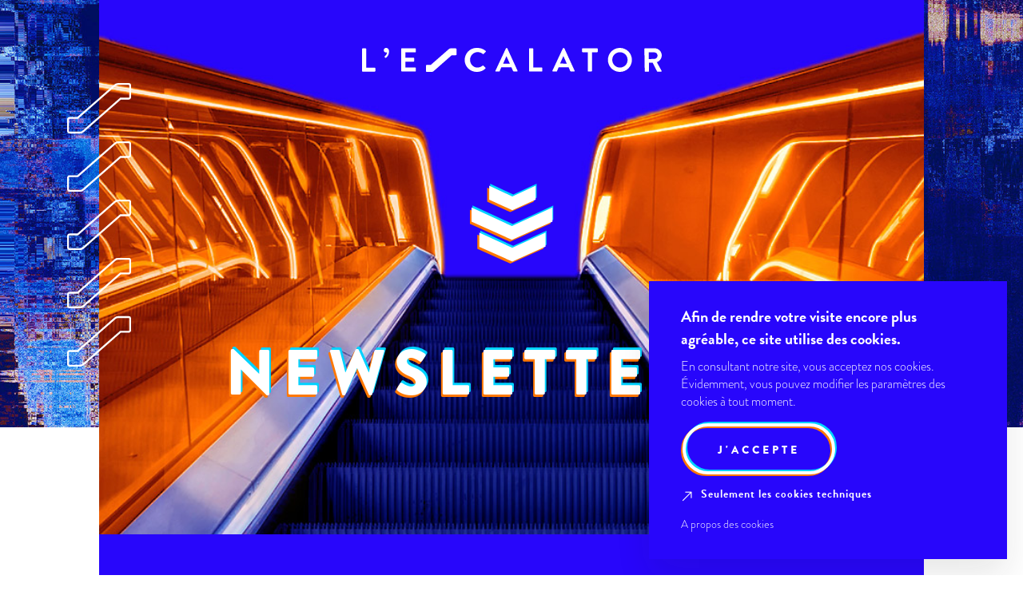

--- FILE ---
content_type: text/html; charset=UTF-8
request_url: https://lescalator.com/newsletter-12/
body_size: 9747
content:

<!doctype html>

<html lang="fr-FR">

<head>
	<meta charset="UTF-8">
	<meta name="HandheldFriendly" content="true" />
	<meta name="viewport" content="width=device-width, initial-scale=1">
	<meta name="author" content="L&#039;Escalator">
	<meta name="facebook-domain-verification" content="jikltzodprffmk9pkep4jzqjy451bu" />
	<link rel="profile" href="https://gmpg.org/xfn/11">
	<link rel="stylesheet" href="https://use.typekit.net/crb0jca.css">

	<meta name='robots' content='max-image-preview:large' />
<!-- GBL SEO plugin. --><title>Newsletter 12 | L'Escalator</title>
<meta name="description" content="Il met à disposition un lieu, du matériel et il est impulsé par Maurice Lévy et ses partenaires, qui mettent leur expérience et leurs réseaux à la disposition des 15 porteurs de projets qui seront acceptés.">
<meta property="og:title" content="Newsletter 12 | L'Escalator" />
<meta property="og:url" content="https://lescalator.com/newsletter-12/" />
<link rel="canonical" href="https://lescalator.com/newsletter-12/" />
<meta property="og:image" content="https://lescalator.com/wp-content/uploads/2020/02/og-picture-560x292.jpg" />
<meta property="og:description" content="Il met à disposition un lieu, du matériel et il est impulsé par Maurice Lévy et ses partenaires, qui mettent leur expérience et leurs réseaux à la disposition des 15 porteurs de projets qui seront acceptés." />
<meta property="og:type" content="website" />
<link rel="image_src" href="https://lescalator.com/wp-content/uploads/2020/02/og-picture-560x292.jpg" />
<!-- / GBL SEO plugin. --><link rel='dns-prefetch' href='//www.google.com' />
<link rel="alternate" type="application/rss+xml" title="L&#039;Escalator &raquo; Flux" href="https://lescalator.com/feed/" />
<link rel='stylesheet' id='wp-block-library-css' href='https://lescalator.com/wp-includes/css/dist/block-library/style.min.css?ver=0df5e2b6081ffefe1facf3da6e144a31' type='text/css' media='all' />
<style id='classic-theme-styles-inline-css' type='text/css'>
/*! This file is auto-generated */
.wp-block-button__link{color:#fff;background-color:#32373c;border-radius:9999px;box-shadow:none;text-decoration:none;padding:calc(.667em + 2px) calc(1.333em + 2px);font-size:1.125em}.wp-block-file__button{background:#32373c;color:#fff;text-decoration:none}
</style>
<style id='global-styles-inline-css' type='text/css'>
body{--wp--preset--color--black: #000000;--wp--preset--color--cyan-bluish-gray: #abb8c3;--wp--preset--color--white: #ffffff;--wp--preset--color--pale-pink: #f78da7;--wp--preset--color--vivid-red: #cf2e2e;--wp--preset--color--luminous-vivid-orange: #ff6900;--wp--preset--color--luminous-vivid-amber: #fcb900;--wp--preset--color--light-green-cyan: #7bdcb5;--wp--preset--color--vivid-green-cyan: #00d084;--wp--preset--color--pale-cyan-blue: #8ed1fc;--wp--preset--color--vivid-cyan-blue: #0693e3;--wp--preset--color--vivid-purple: #9b51e0;--wp--preset--gradient--vivid-cyan-blue-to-vivid-purple: linear-gradient(135deg,rgba(6,147,227,1) 0%,rgb(155,81,224) 100%);--wp--preset--gradient--light-green-cyan-to-vivid-green-cyan: linear-gradient(135deg,rgb(122,220,180) 0%,rgb(0,208,130) 100%);--wp--preset--gradient--luminous-vivid-amber-to-luminous-vivid-orange: linear-gradient(135deg,rgba(252,185,0,1) 0%,rgba(255,105,0,1) 100%);--wp--preset--gradient--luminous-vivid-orange-to-vivid-red: linear-gradient(135deg,rgba(255,105,0,1) 0%,rgb(207,46,46) 100%);--wp--preset--gradient--very-light-gray-to-cyan-bluish-gray: linear-gradient(135deg,rgb(238,238,238) 0%,rgb(169,184,195) 100%);--wp--preset--gradient--cool-to-warm-spectrum: linear-gradient(135deg,rgb(74,234,220) 0%,rgb(151,120,209) 20%,rgb(207,42,186) 40%,rgb(238,44,130) 60%,rgb(251,105,98) 80%,rgb(254,248,76) 100%);--wp--preset--gradient--blush-light-purple: linear-gradient(135deg,rgb(255,206,236) 0%,rgb(152,150,240) 100%);--wp--preset--gradient--blush-bordeaux: linear-gradient(135deg,rgb(254,205,165) 0%,rgb(254,45,45) 50%,rgb(107,0,62) 100%);--wp--preset--gradient--luminous-dusk: linear-gradient(135deg,rgb(255,203,112) 0%,rgb(199,81,192) 50%,rgb(65,88,208) 100%);--wp--preset--gradient--pale-ocean: linear-gradient(135deg,rgb(255,245,203) 0%,rgb(182,227,212) 50%,rgb(51,167,181) 100%);--wp--preset--gradient--electric-grass: linear-gradient(135deg,rgb(202,248,128) 0%,rgb(113,206,126) 100%);--wp--preset--gradient--midnight: linear-gradient(135deg,rgb(2,3,129) 0%,rgb(40,116,252) 100%);--wp--preset--font-size--small: 13px;--wp--preset--font-size--medium: 20px;--wp--preset--font-size--large: 36px;--wp--preset--font-size--x-large: 42px;--wp--preset--spacing--20: 0.44rem;--wp--preset--spacing--30: 0.67rem;--wp--preset--spacing--40: 1rem;--wp--preset--spacing--50: 1.5rem;--wp--preset--spacing--60: 2.25rem;--wp--preset--spacing--70: 3.38rem;--wp--preset--spacing--80: 5.06rem;--wp--preset--shadow--natural: 6px 6px 9px rgba(0, 0, 0, 0.2);--wp--preset--shadow--deep: 12px 12px 50px rgba(0, 0, 0, 0.4);--wp--preset--shadow--sharp: 6px 6px 0px rgba(0, 0, 0, 0.2);--wp--preset--shadow--outlined: 6px 6px 0px -3px rgba(255, 255, 255, 1), 6px 6px rgba(0, 0, 0, 1);--wp--preset--shadow--crisp: 6px 6px 0px rgba(0, 0, 0, 1);}:where(.is-layout-flex){gap: 0.5em;}:where(.is-layout-grid){gap: 0.5em;}body .is-layout-flow > .alignleft{float: left;margin-inline-start: 0;margin-inline-end: 2em;}body .is-layout-flow > .alignright{float: right;margin-inline-start: 2em;margin-inline-end: 0;}body .is-layout-flow > .aligncenter{margin-left: auto !important;margin-right: auto !important;}body .is-layout-constrained > .alignleft{float: left;margin-inline-start: 0;margin-inline-end: 2em;}body .is-layout-constrained > .alignright{float: right;margin-inline-start: 2em;margin-inline-end: 0;}body .is-layout-constrained > .aligncenter{margin-left: auto !important;margin-right: auto !important;}body .is-layout-constrained > :where(:not(.alignleft):not(.alignright):not(.alignfull)){max-width: var(--wp--style--global--content-size);margin-left: auto !important;margin-right: auto !important;}body .is-layout-constrained > .alignwide{max-width: var(--wp--style--global--wide-size);}body .is-layout-flex{display: flex;}body .is-layout-flex{flex-wrap: wrap;align-items: center;}body .is-layout-flex > *{margin: 0;}body .is-layout-grid{display: grid;}body .is-layout-grid > *{margin: 0;}:where(.wp-block-columns.is-layout-flex){gap: 2em;}:where(.wp-block-columns.is-layout-grid){gap: 2em;}:where(.wp-block-post-template.is-layout-flex){gap: 1.25em;}:where(.wp-block-post-template.is-layout-grid){gap: 1.25em;}.has-black-color{color: var(--wp--preset--color--black) !important;}.has-cyan-bluish-gray-color{color: var(--wp--preset--color--cyan-bluish-gray) !important;}.has-white-color{color: var(--wp--preset--color--white) !important;}.has-pale-pink-color{color: var(--wp--preset--color--pale-pink) !important;}.has-vivid-red-color{color: var(--wp--preset--color--vivid-red) !important;}.has-luminous-vivid-orange-color{color: var(--wp--preset--color--luminous-vivid-orange) !important;}.has-luminous-vivid-amber-color{color: var(--wp--preset--color--luminous-vivid-amber) !important;}.has-light-green-cyan-color{color: var(--wp--preset--color--light-green-cyan) !important;}.has-vivid-green-cyan-color{color: var(--wp--preset--color--vivid-green-cyan) !important;}.has-pale-cyan-blue-color{color: var(--wp--preset--color--pale-cyan-blue) !important;}.has-vivid-cyan-blue-color{color: var(--wp--preset--color--vivid-cyan-blue) !important;}.has-vivid-purple-color{color: var(--wp--preset--color--vivid-purple) !important;}.has-black-background-color{background-color: var(--wp--preset--color--black) !important;}.has-cyan-bluish-gray-background-color{background-color: var(--wp--preset--color--cyan-bluish-gray) !important;}.has-white-background-color{background-color: var(--wp--preset--color--white) !important;}.has-pale-pink-background-color{background-color: var(--wp--preset--color--pale-pink) !important;}.has-vivid-red-background-color{background-color: var(--wp--preset--color--vivid-red) !important;}.has-luminous-vivid-orange-background-color{background-color: var(--wp--preset--color--luminous-vivid-orange) !important;}.has-luminous-vivid-amber-background-color{background-color: var(--wp--preset--color--luminous-vivid-amber) !important;}.has-light-green-cyan-background-color{background-color: var(--wp--preset--color--light-green-cyan) !important;}.has-vivid-green-cyan-background-color{background-color: var(--wp--preset--color--vivid-green-cyan) !important;}.has-pale-cyan-blue-background-color{background-color: var(--wp--preset--color--pale-cyan-blue) !important;}.has-vivid-cyan-blue-background-color{background-color: var(--wp--preset--color--vivid-cyan-blue) !important;}.has-vivid-purple-background-color{background-color: var(--wp--preset--color--vivid-purple) !important;}.has-black-border-color{border-color: var(--wp--preset--color--black) !important;}.has-cyan-bluish-gray-border-color{border-color: var(--wp--preset--color--cyan-bluish-gray) !important;}.has-white-border-color{border-color: var(--wp--preset--color--white) !important;}.has-pale-pink-border-color{border-color: var(--wp--preset--color--pale-pink) !important;}.has-vivid-red-border-color{border-color: var(--wp--preset--color--vivid-red) !important;}.has-luminous-vivid-orange-border-color{border-color: var(--wp--preset--color--luminous-vivid-orange) !important;}.has-luminous-vivid-amber-border-color{border-color: var(--wp--preset--color--luminous-vivid-amber) !important;}.has-light-green-cyan-border-color{border-color: var(--wp--preset--color--light-green-cyan) !important;}.has-vivid-green-cyan-border-color{border-color: var(--wp--preset--color--vivid-green-cyan) !important;}.has-pale-cyan-blue-border-color{border-color: var(--wp--preset--color--pale-cyan-blue) !important;}.has-vivid-cyan-blue-border-color{border-color: var(--wp--preset--color--vivid-cyan-blue) !important;}.has-vivid-purple-border-color{border-color: var(--wp--preset--color--vivid-purple) !important;}.has-vivid-cyan-blue-to-vivid-purple-gradient-background{background: var(--wp--preset--gradient--vivid-cyan-blue-to-vivid-purple) !important;}.has-light-green-cyan-to-vivid-green-cyan-gradient-background{background: var(--wp--preset--gradient--light-green-cyan-to-vivid-green-cyan) !important;}.has-luminous-vivid-amber-to-luminous-vivid-orange-gradient-background{background: var(--wp--preset--gradient--luminous-vivid-amber-to-luminous-vivid-orange) !important;}.has-luminous-vivid-orange-to-vivid-red-gradient-background{background: var(--wp--preset--gradient--luminous-vivid-orange-to-vivid-red) !important;}.has-very-light-gray-to-cyan-bluish-gray-gradient-background{background: var(--wp--preset--gradient--very-light-gray-to-cyan-bluish-gray) !important;}.has-cool-to-warm-spectrum-gradient-background{background: var(--wp--preset--gradient--cool-to-warm-spectrum) !important;}.has-blush-light-purple-gradient-background{background: var(--wp--preset--gradient--blush-light-purple) !important;}.has-blush-bordeaux-gradient-background{background: var(--wp--preset--gradient--blush-bordeaux) !important;}.has-luminous-dusk-gradient-background{background: var(--wp--preset--gradient--luminous-dusk) !important;}.has-pale-ocean-gradient-background{background: var(--wp--preset--gradient--pale-ocean) !important;}.has-electric-grass-gradient-background{background: var(--wp--preset--gradient--electric-grass) !important;}.has-midnight-gradient-background{background: var(--wp--preset--gradient--midnight) !important;}.has-small-font-size{font-size: var(--wp--preset--font-size--small) !important;}.has-medium-font-size{font-size: var(--wp--preset--font-size--medium) !important;}.has-large-font-size{font-size: var(--wp--preset--font-size--large) !important;}.has-x-large-font-size{font-size: var(--wp--preset--font-size--x-large) !important;}
.wp-block-navigation a:where(:not(.wp-element-button)){color: inherit;}
:where(.wp-block-post-template.is-layout-flex){gap: 1.25em;}:where(.wp-block-post-template.is-layout-grid){gap: 1.25em;}
:where(.wp-block-columns.is-layout-flex){gap: 2em;}:where(.wp-block-columns.is-layout-grid){gap: 2em;}
.wp-block-pullquote{font-size: 1.5em;line-height: 1.6;}
</style>
<link rel='stylesheet' id='contact-form-7-css' href='https://lescalator.com/wp-content/plugins/contact-form-7/includes/css/styles.css?ver=5.4.1' type='text/css' media='all' />
<link rel='stylesheet' id='gblmaster-style-css' href='https://lescalator.com/wp-content/themes/gblmaster/style.css?ver=0df5e2b6081ffefe1facf3da6e144a31' type='text/css' media='all' />
<link rel='stylesheet' id='cf7cf-style-css' href='https://lescalator.com/wp-content/plugins/cf7-conditional-fields/style.css?ver=2.4.5' type='text/css' media='all' />
<script type="text/javascript" src="https://lescalator.com/wp-includes/js/jquery/jquery.min.js?ver=3.7.1" id="jquery-core-js"></script>
<script type="text/javascript" src="https://lescalator.com/wp-includes/js/jquery/jquery-migrate.min.js?ver=3.4.1" id="jquery-migrate-js"></script>
<link rel="https://api.w.org/" href="https://lescalator.com/wp-json/" /><link rel="alternate" type="application/json" href="https://lescalator.com/wp-json/wp/v2/pages/2437" /><link rel="canonical" href="https://lescalator.com/newsletter-12/" />

	
<link rel="apple-touch-icon" sizes="180x180" href="https://lescalator.com/wp-content/themes/gblmaster/favicons/apple-touch-icon.png">
<link rel="icon" type="image/png" sizes="32x32" href="https://lescalator.com/wp-content/themes/gblmaster/favicons/favicon-32x32.png">
<link rel="icon" type="image/png" sizes="16x16" href="https://lescalator.com/wp-content/themes/gblmaster/favicons/favicon-16x16.png">
<link rel="manifest" href="https://lescalator.com/wp-content/themes/gblmaster/favicons/site.webmanifest">
<link rel="mask-icon" href="https://lescalator.com/wp-content/themes/gblmaster/favicons/safari-pinned-tab.svg" color="#262626">
<meta name="msapplication-TileColor" content="#ffce01">
<meta name="theme-color" content="#ffffff">
		<!-- Global site tag (gtag.js) - Google Analytics -->
	<script async src="https://www.googletagmanager.com/gtag/js?id=G-Q3E3LG882Y"></script>
	<script>
		window.dataLayer = window.dataLayer || [];

		function gtag() {
			dataLayer.push(arguments);
		}
		gtag('js', new Date());

		gtag('config', 'G-Q3E3LG882Y');
	</script>
	<!-- Facebook Pixel Code -->
	<script>
		! function(f, b, e, v, n, t, s) {
			if (f.fbq) return;
			n = f.fbq = function() {
				n.callMethod ?
					n.callMethod.apply(n, arguments) : n.queue.push(arguments)
			};
			if (!f._fbq) f._fbq = n;
			n.push = n;
			n.loaded = !0;
			n.version = '2.0';
			n.queue = [];
			t = b.createElement(e);
			t.async = !0;
			t.src = v;
			s = b.getElementsByTagName(e)[0];
			s.parentNode.insertBefore(t, s)
		}(window, document, 'script',
			'https://connect.facebook.net/en_US/fbevents.js');
		fbq('init', '5462332130459116');
		fbq('track', 'PageView');
	</script>
	<!-- End Facebook Pixel Code -->
	
</head>

<body class="page-template page-template-template-page page-template-newsletter-page page-template-template-pagenewsletter-page-php page page-id-2437 normal-scroll">
		<noscript><img height="1" width="1" style="display:none" src="https://www.facebook.com/tr?id=5462332130459116&ev=PageView&noscript=1" /></noscript>
		<div id="page" class="site">
		<a class="skip-link screen-reader-text" href="#content">Skip to content</a>

		<header id="site-header">
			<div class="header-container">

				<div class="site-branding">
					<p class="site-title"><a href="https://lescalator.com/" rel="home">L&#039;Escalator</a></p>

									</div>
				<!-- .site-branding -->
				<div class="menu-toggle collapse" aria-controls="primary-menu" id="primary-menu-toggle" aria-expanded="false">
					<span><i></i>Primary Menu</span>
					<p>Menu</p>
				</div>

				<nav id="site-navigation" class="main-navigation">
					<div id="main-menu-toggle-wrapper">
						<!-- SECONDARY MENU here -->
						<div class="menu-wrapper">
							<div class="inner-menu">
								<div class="menu-left">
									<div class="menu-main-container"><ul id="primary-menu" class="menu"><li id="menu-item-631" class="menu-item menu-item-type-post_type menu-item-object-page menu-item-631"><a href="https://lescalator.com/comment-ca-marche/">Comment ça marche ?</a></li>
<li id="menu-item-629" class="menu-item menu-item-type-post_type menu-item-object-page menu-item-629"><a href="https://lescalator.com/partenaires/">Partenaires</a></li>
<li id="menu-item-3136" class="menu-item menu-item-type-post_type menu-item-object-page menu-item-3136"><a href="https://lescalator.com/etat-desprit/">État d’esprit</a></li>
<li id="menu-item-860" class="menu-item menu-item-type-post_type menu-item-object-page menu-item-860"><a href="https://lescalator.com/temoignages/">Témoignages</a></li>
<li id="menu-item-1718" class="menu-item menu-item-type-post_type menu-item-object-page menu-item-1718"><a href="https://lescalator.com/start-ups/">Start-ups</a></li>
<li id="menu-item-3204" class="menu-item menu-item-type-post_type menu-item-object-page menu-item-3204"><a href="https://lescalator.com/ecosysteme/">Écosystème</a></li>
<li id="menu-item-4512" class="menu-item menu-item-type-post_type menu-item-object-page menu-item-4512"><a href="https://lescalator.com/actus/faq/">FAQ</a></li>
</ul></div>									<div class="menu-secondary-menu-container"><ul id="secondary-menu" class="menu"><li id="menu-item-3183" class="menu-item menu-item-type-post_type menu-item-object-page menu-item-3183"><a href="https://lescalator.com/actus/">Actus</a></li>
<li id="menu-item-3201" class="menu-item menu-item-type-post_type menu-item-object-page menu-item-3201"><a href="https://lescalator.com/labels/">Labels</a></li>
<li id="menu-item-3187" class="menu-item menu-item-type-post_type menu-item-object-page menu-item-3187"><a href="https://lescalator.com/contact/">Contact</a></li>
<li id="menu-item-3493" class="menu-item menu-item-type-post_type menu-item-object-page menu-item-3493"><a href="https://lescalator.com/actus/faq/">FAQ</a></li>
</ul></div>								</div>
								<div class="menu-right">
									<blockquote>
										On dit que l’ascenseur social  est en panne : qu’à cela ne tienne,  on prendra “l’Escalator”...										<footer>Maurice Levy</footer>
									</blockquote>
									<div class="social-container">
										<div class="menu-social-menu-container"><ul id="menu-social-menu" class="gbl-social-menu"><li id="menu-item-992" class="facebook menu-item menu-item-type-custom menu-item-object-custom menu-item-992"><a target="_blank" rel="noopener" href="https://www.facebook.com/joinlescalator">Facebook</a></li>
<li id="menu-item-993" class="linkedin menu-item menu-item-type-custom menu-item-object-custom menu-item-993"><a target="_blank" rel="noopener" href="https://www.linkedin.com/company/l-escalator/">Linkedin</a></li>
<li id="menu-item-994" class="instagram menu-item menu-item-type-custom menu-item-object-custom menu-item-994"><a target="_blank" rel="noopener" href="https://www.instagram.com/joinlescalator/?hl=fr">Instagram</a></li>
<li id="menu-item-995" class="twitter menu-item menu-item-type-custom menu-item-object-custom menu-item-995"><a target="_blank" rel="noopener" href="https://twitter.com/joinlescalator">Twitter</a></li>
</ul></div>									</div>
																				<a class="btn" target="" href="#apply">Candidature</a>
																										</div>
							</div>
						</div>
						<div class="menu-escalier">
							<div class="step step1"></div>
							<div class="step step2"></div>
							<div class="step step3"></div>
							<div class="step step4"></div>
							<div class="step step5"></div>
						</div>
					</div>
				</nav>
				<div class="contact-btn">
					<a href="#apply" class="btn">Tenter l'aventure</a>
				</div>
				<!-- #site-navigation -->

				<!-- <div class="site-search">
</div> -->

				<!-- <div class="site-language">
</div> -->

			</div>
		</header>
		<!-- #site-header -->

		<div id="site-content">
<main id="main-content" role="main">
	
		<article id="post-2437" class="post-2437 page type-page status-publish hentry">

			<!-- SECTION HEADER -->
			<section class="page-header">
				<div class="container">
					<div class="wrapper-content">
						<div class="content">
							<div class="inner-content">
																																								<h1 class="page-title"><span data-line="Newsletter 12"><font>Newsletter 12</font></span></h1>
															</div>
						</div>
					</div>
				</div>
			</section>
			<!-- SECTION HEADER -->

			<!-- SECTION WRAPPER-FLEX -->
			<div class="wrapper-flex">
																
<section id = 'event' class="section-flexible section-textalone bg-color">
	<div class="inner">
		<div class="text">
			<h3>Sommaire :</h3>
<ol>
<li><a class="intraScroll" href="#challenge"><strong>L&rsquo;Escalator dans Challenge</strong></a></li>
<li><a class="intraScroll" href="#pascal"><strong>Visite de Pascal Murciano, président de Tech Data France</strong></a></li>
<li><a class="intraScroll" href="#formations"><strong>Les formations</strong></a></li>
</ol>
		</div>
	</div>
</section>
												
<section id = 'challenge' class="section-flexible section-textalone bg-color">
	<div class="inner">
		<div class="text">
			<h2 style="text-align: center;"><strong>I. </strong><strong><u>L’Escalator dans Challenge – 30/06/22</u></strong></h2>
<p>L’Escalator a eu le privilège de faire un partenariat avec Challenge pour présenter non seulement les startups incubées mais également les partenaires qui soutiennent l’initiative. Les promotions TotalEnergies et Prodware ont ainsi été mises en valeur. Ci-joint la parution du 30 juin.</p>
<p><img fetchpriority="high" decoding="async" class=" wp-image-2451 aligncenter" src="https://lescalator.com/wp-content/uploads/2022/07/capture-decran-2022-07-25-a-14-31-05-300x195.png" alt="L'escalator les échos" width="458" height="298" srcset="https://lescalator.com/wp-content/uploads/2022/07/capture-decran-2022-07-25-a-14-31-05-300x195.png 300w, https://lescalator.com/wp-content/uploads/2022/07/capture-decran-2022-07-25-a-14-31-05-768x500.png 768w, https://lescalator.com/wp-content/uploads/2022/07/capture-decran-2022-07-25-a-14-31-05.png 844w" sizes="(max-width: 458px) 100vw, 458px" /></p>
<div style="text-align: center;">
<div style="margin: 8px 0px 4px;"><a href="https://www.calameo.com/books/0066553143a69d1b7d7f0" target="_blank" rel="noopener">L&rsquo;Escalator : Promotion Prodware dans Challenge</a></div>
<p><iframe style="margin: 0 auto;" src="//v.calameo.com/?bkcode=0066553143a69d1b7d7f0" width="600" height="388" frameborder="0" scrolling="no" allowfullscreen="allowfullscreen"></iframe></p>
<div style="margin: 4px 0px 8px;"><a href="http://www.calameo.com/">Publish at Calameo</a></div>
</div>
		</div>
	</div>
</section>
											
<section  class="section-flexible section-textalone ">
	<div class="inner">
		<div class="text">
			<h2 style="text-align: center;"><strong>II. </strong><strong><u>Visite de Pascal Murciano, Président de Tech Data France – 08/07/22</u></strong></h2>
<p>Nous avons eu le plaisir d’accueillir à L’Escalator Pascal Murciano, <em>Président de Tech Data France</em>, en tant que nouveau partenaire de L’Escalator et speaker inspirant. Il a évoqué son histoire, son parcours, ses ambitions et sa vision de la RSE. Il a également donné de précieux conseils en répondant aux questions des porteurs de projets venus en nombre l’écouter. Il s’est ensuite entretenu individuellement avec 4 start-ups (SceneTech, Ellii, Mon Entrepreneur Social, Elnil) pour apporter des recommandations à chacune d’entre elles.</p>
		</div>
	</div>
</section>
											<section id = 'pascal' class="section-flexible section-slider ">
	<div class="inner">

						<div class="slider-classic owl-carousel">
						<div class="slide">
								<figure class="bg-img" style="background-image: url('https://lescalator.com/wp-content/uploads/2022/07/ellii.jpeg')">
		Ellii</figure>							</div>
						<div class="slide">
								<figure class="bg-img" style="background-image: url('https://lescalator.com/wp-content/uploads/2022/07/elnil.jpeg')">
		Elnil</figure>							</div>
						<div class="slide">
								<figure class="bg-img" style="background-image: url('https://lescalator.com/wp-content/uploads/2022/07/tech-data-et-entrepreneur-social.jpeg')">
		Tech Data Et Entrepreneur Social</figure>							</div>
						<div class="slide">
								<figure class="bg-img" style="background-image: url('https://lescalator.com/wp-content/uploads/2022/07/assemblee.jpeg')">
		Assemblée</figure>							</div>
					</div>
		
	</div>
</section>
											
<section id = 'formations' class="section-flexible section-textalone ">
	<div class="inner">
		<div class="text">
			<h2 style="text-align: center;">III. Les Formations</h2>
<ul>
<li><strong>05 juillet 2022</strong> : Atelier « Prise de contact- RP » animé par Nathalie Leiserowicz</li>
<li><strong>07 juillet 2022</strong> : Conférence sur « la Médiation en entreprise » dans les locaux de</li>
<li>L’Escalator animée par Madame Isabelle Coville, Maire adjoint de Levallois et Médiatrice, et le Président de l’UNICLEN Patrice Puyperoux</li>
<li><strong>12 juillet 2022</strong> : Atelier sur le « développement stratégique d’entreprise » animé par Alain Moreau, Directeur du MBA communication et stratégie de L’EFAP.</li>
<li><strong>12 juillet 2022</strong> : Atelier de co-développement « juridique / Propriété intellectuelle et droit social », par Nora AIT ABDELLAH (co-fondatrice de la Startup Mon Entrepreneur Social).</li>
<li><strong>20 juillet 2022</strong> : Atelier « initiation à la prospection commerciale » animé par Steeven Savy, Business Manager chez OneSide</li>
</ul>
		</div>
	</div>
</section>
											
<section  class="section-flexible section-textalone ">
	<div class="inner">
		<div class="text">
			<h2>L’équipe de L&rsquo;Escalator</h2>
<ul>
<li>Sous la présidence de <strong>Maurice Levy, fondateur</strong><strong> </strong>:</li>
<li><strong>Véronique Beaumont</strong>, Directrice des opérations</li>
<li><strong>Nathalie Leiserowicz</strong>, Directrice Communication et Partenariats</li>
<li><strong>Jordan Aitali</strong>, Responsable digital, Référent startups</li>
<li><strong>Kevin Cohen</strong>, Référent startups</li>
<li><strong>Nadine Ibo</strong>, Office Manager</li>
<li><strong>Marie Memponte</strong>, Start-up Program Manager, référente startups</li>
<li><strong>Anissa Bentahar</strong>, Assistante Communication et Partenariats</li>
<li><strong>Yasmine Alleton, </strong>Assistante Communication évènementielle</li>
<li><strong>Néva Hernot, </strong>Assistante chef de projet formations</li>
</ul>
		</div>
	</div>
</section>
												
<section  class="section-flexible section-textalone bg-color">
	<div class="inner">
		<div class="text">
			<h3>Plus d&rsquo;informations sur les Startups de L&rsquo;Escalator</h3>
<ul class="list">
<li><a href="https://www.instagram.com/joinlescalator/?hl=fr">Rendez-vous sur notre page instagram</a></li>
</ul>
		</div>
	</div>
</section>
												</div>
			<!-- SECTION WRAPPER-FLEX -->

			<!-- SECTION SHARE -->
						<!-- END SECTION SHARE -->

			<!-- SECTION PARTNERS -->
							<section class="section-partners">
					<h2><span>Nos partenaires vous soutiennent et vous coachent</span></h2>
					<div class="liens-partners">
	<div class="links item-1">
		<div class="wrapperSlider">
							<a href="https://www.efap.com/" target="_blank">
					EFAP				</a>
								<a href="https://www.total.com/" target="_blank">
					TotalEnergies				</a>
								<a href="https://www.prodwaregroup.com/" target="_blank">
					Prodware				</a>
								<a href="https://www.loreal-paris.fr/" target="_blank">
					L&rsquo;Oréal				</a>
						</div>
	</div>
	<div class="links item-2">
		<div class="wrapperSlider">
							<a href="https://www.efap.com/" target="_blank">
					EFAP				</a>
								<a href="https://www.total.com/" target="_blank">
					TotalEnergies				</a>
								<a href="https://www.prodwaregroup.com/" target="_blank">
					Prodware				</a>
								<a href="https://www.loreal-paris.fr/" target="_blank">
					L&rsquo;Oréal				</a>
						</div>
	</div>
	<div class="links item-3">
		<div class="wrapperSlider">
							<a href="https://www.lesechos.fr/" target="_blank">
					Les Echos				</a>
								<a href="https://www.ferrero.com/fr/fr/" target="_blank">
					Ferrero				</a>
								<a href="https://www.acadomia.fr/" target="_blank">
					Acadomia				</a>
								<a href="https://group.accor.com/fr-FR" target="_blank">
					Accor				</a>
								<a href="https://www.henner.com/" target="_blank">
					Henner				</a>
								<a href="https://www.meta.com/" target="_blank">
					Meta				</a>
								<a href="https://www.20minutes.fr/" target="_blank">
					20 minutes				</a>
								<a href="https://www.bnpparibasfortis.com/" target="_blank">
					BNP Paribas				</a>
								<a href="https://www.publicisgroupe.com/" target="_blank">
					Publicis Groupe				</a>
						</div>
	</div>
	<div class="links item-4">
		<div class="wrapperSlider">
							<a href="https://consumer.huawei.com/" target="_blank">
					Huawei				</a>
								<a href="https://www.lvmh.fr/" target="_blank">
					LVMH				</a>
								<a href="" target="_blank">
					JCDecaux Holding				</a>
						</div>
	</div>
  <div class="links item-5">
		<div class="wrapperSlider">
							<a href="https://www.paris.fr/pages/le-fonds-paris-innovation-amorcage-devient-le-fonds-parisien-pour-l-innovation-21585" target="_blank">
					Paris Innovation				</a>
								<a href="https://lafrenchtech.gouv.fr/fr/programme/french-tech-tremplin/" target="_blank">
					French Tech Tremplin				</a>
								<a href="https://www.iledefrance.fr/" target="_blank">
					Région Île de France				</a>
						</div>
	</div>
	</div>
				</section>
						<!-- END SECTION PARTNERS -->


		</article><!-- #post-2437 -->

	
</main><!-- #main -->



</div><!-- #site-content -->
<section class="modal-form modal no-candidate">
	<div class="wrapper-modal">
		<button class="close-apply-form close">Fermer</button>
		<div class="modal-content">
		</div>
		<!-- Begin Mailchimp Signup Form -->
		<div id="mc_embed_signup">
			<form action="https://lescalator.us2.list-manage.com/subscribe/post?u=b9fec12041079877ae310ae9a&amp;id=4622310ebf" method="post" id="mc-embedded-subscribe-form" name="mc-embedded-subscribe-form" class="validate" target="_blank" novalidate>
				<div class="step-wrapper active">
					<div class="h1">
						<!-- 	<div class="step-no">Les candidatures sont clôturées</div> -->
						<div class="step-title">Gardons le contact</div>
					</div>
										<p class="step-content">L'Escalator sélectionne une quinzaine de projets par promotion et les candidatures pour la deuxième promotion sont actuellement clôturées.<br/>Restez en contact via la newsletter de l'Escalator pour être averti de la prochaine période de sélection des nouveaux projets.</p>
					<div id="mc_embed_signup_scroll" class="fields-wrapper">
												<div class="form-flex">
							<div class="mc-field-group form-col col-full">
								<label for="mce-EMAIL">Email<span class="required-icon"></span></label>
								<input type="email" value="" name="EMAIL" class="required email" id="mce-EMAIL" placeholder="Email">
							</div>
						</div>
						<div class="form-flex">
							<div id="mergeRow-gdpr" class="mergeRow gdpr-mergeRow content__gdprBlock mc-field-group  form-col col-full">
															<fieldset class="mc_fieldset gdprRequired mc-field-group" name="interestgroup_field">
									<label class="checkbox subfield" for="gdpr_22600">
										<input type="checkbox" id="gdpr_22600" name="gdpr[22600]" value="Y" class="av-checkbox gdpr">
										<span class="checkbox subfield" for="gdpr_22600">
											J'accepte que L'Escalator utilise mes données personnelles pour fournir des mises à jour et des news, conformément à leur politique de protection des données <a target="_blank" href="https://lescalator.com/politique-de-confidentialite/">disponible ici</a>
										</span>
									</label>
								</fieldset>
							</div>
						</div>
						<div id="mce-responses" class="clear">
							<div class="response" id="mce-error-response" style="display:none"></div>
							<div class="response" id="mce-success-response" style="display:none"></div>
						</div> <!-- real people should not fill this in and expect good things - do not remove this or risk form bot signups-->
						<div style="position: absolute; left: -5000px;" aria-hidden="true"><input type="text" name="b_b9fec12041079877ae310ae9a_4622310ebf" tabindex="-1" value=""></div>
					</div>
					<div class="action-wrapper btn-send"><input type="submit" value="Je m'inscris" name="subscribe" id="mc-embedded-subscribe"></div>
				</div>
			</form>
		</div>
		<script type='text/javascript' src='//s3.amazonaws.com/downloads.mailchimp.com/js/mc-validate.js'></script>
		<script type='text/javascript'>
			(function($) {
				window.fnames = new Array(); window.ftypes = new Array();fnames[0]='EMAIL';ftypes[0]='email';fnames[1]='FNAME';ftypes[1]='text';fnames[2]='LNAME';ftypes[2]='text';fnames[3]='ADDRESS';ftypes[3]='address';fnames[4]='PHONE';ftypes[4]='phone';
			/*
				* Translated default messages for the $ validation plugin.
				* Locale: FR
				*/
				$.extend($.validator.messages, {
				required: "Ce champ est requis.",
				remote: "Veuillez remplir ce champ pour continuer.",
				email: "Veuillez entrer une adresse email valide.",
				url: "Veuillez entrer une URL valide.",
				date: "Veuillez entrer une date valide.",
				dateISO: "Veuillez entrer une date valide (ISO).",
				number: "Veuillez entrer un nombre valide.",
				digits: "Veuillez entrer (seulement) une valeur numérique.",
				creditcard: "Veuillez entrer un numéro de carte de crédit valide.",
				equalTo: "Veuillez entrer une nouvelle fois la même valeur.",
				accept: "Veuillez entrer une valeur avec une extension valide.",
				maxlength: $.validator.format("Veuillez ne pas entrer plus de {0} caractères."),
				minlength: $.validator.format("Veuillez entrer au moins {0} caractères."),
				rangelength: $.validator.format("Veuillez entrer entre {0} et {1} caractères."),
				range: $.validator.format("Veuillez entrer une valeur entre {0} et {1}."),
				max: $.validator.format("Veuillez entrer une valeur inférieure ou égale à {0}."),
				min: $.validator.format("Veuillez entrer une valeur supérieure ou égale à {0}.")
				});
			}(jQuery));
			var $mcj = jQuery.noConflict(true);

		</script>
		<!--End mc_embed_signup-->
	</div>
</section>
<div class="modal-circle-wrapper">
	<div class="modal-circle"></div>
</div>
<footer id="site-footer">
	<div class="inner-footer">
		<div class="scroll-down">
    			<a href="#site-header" class="intraScroll intraScrollBottom">Remonter</a>
      		</div>

		<div class="colophon" role="contentinfo">
			<div class="info-client">
				<address>
										<a href="https://lescalator.com/contact/" class="readmore">Contact</a>
				</address>
			</div>
			<div class="credits-wrapper">
													<p class="credit">© Copyright 2026 L&#039;Escalator - Tous droits réservés</p>
								<div class="gdpr-menu">
					<div class="menu-gdpr-menu-container"><ul id="menu-gdpr-menu" class="menu"><li id="menu-item-8" class="menu-item menu-item-type-post_type menu-item-object-page menu-item-8"><a href="https://lescalator.com/termes-et-conditions/">Termes et Conditions</a></li>
<li id="menu-item-936" class="menu-item menu-item-type-post_type menu-item-object-page menu-item-936"><a href="https://lescalator.com/politique-de-confidentialite/">Politique de confidentialité</a></li>
<li id="menu-item-12" class="menu-item menu-item-type-post_type menu-item-object-page menu-item-12"><a href="https://lescalator.com/cookies/">Cookies</a></li>
</ul></div>				</div>
			</div>

			<p class="copyright">
				<a target="_blank" class="madebyglobule" rel="nofollow" href="http://www.globulebleu.com" title="Visiter le site de globulebleu">Réalisé par Globule Bleu</a>
			</p>
		</div>
	</div>
</footer><!-- #colophon -->

	<div class="modal " id="modal-contact">
		<button type="button" class="close-apply-form close">Fermer</button>
		<div class="modal-inner">
			<div class="modal-content">
				<section class="contact">
      <div class="social-container">
            <div class="menu-social-menu-container"><ul id="menu-social-menu-1" class="gbl-social-menu"><li class="facebook menu-item menu-item-type-custom menu-item-object-custom menu-item-992"><a target="_blank" rel="noopener" href="https://www.facebook.com/joinlescalator">Facebook</a></li>
<li class="linkedin menu-item menu-item-type-custom menu-item-object-custom menu-item-993"><a target="_blank" rel="noopener" href="https://www.linkedin.com/company/l-escalator/">Linkedin</a></li>
<li class="instagram menu-item menu-item-type-custom menu-item-object-custom menu-item-994"><a target="_blank" rel="noopener" href="https://www.instagram.com/joinlescalator/?hl=fr">Instagram</a></li>
<li class="twitter menu-item menu-item-type-custom menu-item-object-custom menu-item-995"><a target="_blank" rel="noopener" href="https://twitter.com/joinlescalator">Twitter</a></li>
</ul></div>   </div>

   
   </section>			</div>
		</div>
	</div>


</div><!-- #page -->
<!--googleoff: index-->
    			<div class="cookies-law-info hidden">
    				<div class="cookies-wrapper">
    					<div class="cookies-content"><p><strong>Afin de rendre votre visite encore plus agréable, ce site utilise des cookies.</strong></p>
<p>En consultant notre site, vous acceptez nos cookies. Évidemment, vous pouvez modifier les paramètres des cookies à tout moment.</p>
</div>
    					<div class="cookies-buttons">
    						<button type="button" class="agree-button btn-all" data-consent="2">J'accepte</button>
    						<button type="button" class="agree-button btn-technical" data-consent="3">Seulement les cookies techniques</button>
    						<a href="https://lescalator.com/cookies/" class="find-more-button">A propos des cookies</a>
    					</div>
    				</div>
    		</div><!--googleon: index--><script type="text/javascript" src="https://lescalator.com/wp-includes/js/dist/vendor/wp-polyfill-inert.min.js?ver=3.1.2" id="wp-polyfill-inert-js"></script>
<script type="text/javascript" src="https://lescalator.com/wp-includes/js/dist/vendor/regenerator-runtime.min.js?ver=0.14.0" id="regenerator-runtime-js"></script>
<script type="text/javascript" src="https://lescalator.com/wp-includes/js/dist/vendor/wp-polyfill.min.js?ver=3.15.0" id="wp-polyfill-js"></script>
<script type="text/javascript" id="contact-form-7-js-extra">
/* <![CDATA[ */
var wpcf7 = {"api":{"root":"https:\/\/lescalator.com\/wp-json\/","namespace":"contact-form-7\/v1"}};
/* ]]> */
</script>
<script type="text/javascript" src="https://lescalator.com/wp-content/plugins/contact-form-7/includes/js/index.js?ver=5.4.1" id="contact-form-7-js"></script>
<script type="text/javascript" id="gblmaster-scripts-js-extra">
/* <![CDATA[ */
var frontendajax = {"ajaxurl":"https:\/\/lescalator.com\/wp-admin\/admin-ajax.php","loader":"https:\/\/lescalator.com\/wp-content\/themes\/gblmaster\/img\/gif\/loader.gif","thxPageContent":"<h1 style=\"text-align: center;\">Merci pour votre candidature !<\/h1>\r\n<p style=\"text-align: center;\">On la monte tout en haut et on revient vite vers vous pour la suite.<\/p>\r\n\r\n<div style=\"text-align: center;\">Le d\u00e9marrage des programmes est pr\u00e9vu pour Mai 2024<\/div>\r\n<a class=\"close-apply-form close\">fermer<\/a>"};
/* ]]> */
</script>
<script type="text/javascript" src="https://lescalator.com/wp-content/themes/gblmaster/js/gblmaster.min.js?ver=0df5e2b6081ffefe1facf3da6e144a31" id="gblmaster-scripts-js"></script>
<script type="text/javascript" id="wpcf7cf-scripts-js-extra">
/* <![CDATA[ */
var wpcf7cf_global_settings = {"ajaxurl":"https:\/\/lescalator.com\/wp-admin\/admin-ajax.php"};
/* ]]> */
</script>
<script type="text/javascript" src="https://lescalator.com/wp-content/plugins/cf7-conditional-fields/js/scripts.js?ver=2.4.5" id="wpcf7cf-scripts-js"></script>
<script type="text/javascript" src="https://www.google.com/recaptcha/api.js?render=6Le7N-oZAAAAAIS1oesMK3mDH3pqnxFRhqGW2u1p&amp;ver=3.0" id="google-recaptcha-js"></script>
<script type="text/javascript" id="wpcf7-recaptcha-js-extra">
/* <![CDATA[ */
var wpcf7_recaptcha = {"sitekey":"6Le7N-oZAAAAAIS1oesMK3mDH3pqnxFRhqGW2u1p","actions":{"homepage":"homepage","contactform":"contactform"}};
/* ]]> */
</script>
<script type="text/javascript" src="https://lescalator.com/wp-content/plugins/contact-form-7/modules/recaptcha/index.js?ver=5.4.1" id="wpcf7-recaptcha-js"></script>
<script type="text/javascript" id="cookie-agreed-js-extra">
/* <![CDATA[ */
var cookie = {"validity":"360"};
/* ]]> */
</script>
<script type="text/javascript" src="https://lescalator.com/wp-content/plugins/gbl_gdpr/js/cookies_disclaimer.js" id="cookie-agreed-js"></script>

</body>

</html>


--- FILE ---
content_type: text/html; charset=utf-8
request_url: https://www.google.com/recaptcha/api2/anchor?ar=1&k=6Le7N-oZAAAAAIS1oesMK3mDH3pqnxFRhqGW2u1p&co=aHR0cHM6Ly9sZXNjYWxhdG9yLmNvbTo0NDM.&hl=en&v=PoyoqOPhxBO7pBk68S4YbpHZ&size=invisible&anchor-ms=20000&execute-ms=30000&cb=xchhjqkjbcor
body_size: 48693
content:
<!DOCTYPE HTML><html dir="ltr" lang="en"><head><meta http-equiv="Content-Type" content="text/html; charset=UTF-8">
<meta http-equiv="X-UA-Compatible" content="IE=edge">
<title>reCAPTCHA</title>
<style type="text/css">
/* cyrillic-ext */
@font-face {
  font-family: 'Roboto';
  font-style: normal;
  font-weight: 400;
  font-stretch: 100%;
  src: url(//fonts.gstatic.com/s/roboto/v48/KFO7CnqEu92Fr1ME7kSn66aGLdTylUAMa3GUBHMdazTgWw.woff2) format('woff2');
  unicode-range: U+0460-052F, U+1C80-1C8A, U+20B4, U+2DE0-2DFF, U+A640-A69F, U+FE2E-FE2F;
}
/* cyrillic */
@font-face {
  font-family: 'Roboto';
  font-style: normal;
  font-weight: 400;
  font-stretch: 100%;
  src: url(//fonts.gstatic.com/s/roboto/v48/KFO7CnqEu92Fr1ME7kSn66aGLdTylUAMa3iUBHMdazTgWw.woff2) format('woff2');
  unicode-range: U+0301, U+0400-045F, U+0490-0491, U+04B0-04B1, U+2116;
}
/* greek-ext */
@font-face {
  font-family: 'Roboto';
  font-style: normal;
  font-weight: 400;
  font-stretch: 100%;
  src: url(//fonts.gstatic.com/s/roboto/v48/KFO7CnqEu92Fr1ME7kSn66aGLdTylUAMa3CUBHMdazTgWw.woff2) format('woff2');
  unicode-range: U+1F00-1FFF;
}
/* greek */
@font-face {
  font-family: 'Roboto';
  font-style: normal;
  font-weight: 400;
  font-stretch: 100%;
  src: url(//fonts.gstatic.com/s/roboto/v48/KFO7CnqEu92Fr1ME7kSn66aGLdTylUAMa3-UBHMdazTgWw.woff2) format('woff2');
  unicode-range: U+0370-0377, U+037A-037F, U+0384-038A, U+038C, U+038E-03A1, U+03A3-03FF;
}
/* math */
@font-face {
  font-family: 'Roboto';
  font-style: normal;
  font-weight: 400;
  font-stretch: 100%;
  src: url(//fonts.gstatic.com/s/roboto/v48/KFO7CnqEu92Fr1ME7kSn66aGLdTylUAMawCUBHMdazTgWw.woff2) format('woff2');
  unicode-range: U+0302-0303, U+0305, U+0307-0308, U+0310, U+0312, U+0315, U+031A, U+0326-0327, U+032C, U+032F-0330, U+0332-0333, U+0338, U+033A, U+0346, U+034D, U+0391-03A1, U+03A3-03A9, U+03B1-03C9, U+03D1, U+03D5-03D6, U+03F0-03F1, U+03F4-03F5, U+2016-2017, U+2034-2038, U+203C, U+2040, U+2043, U+2047, U+2050, U+2057, U+205F, U+2070-2071, U+2074-208E, U+2090-209C, U+20D0-20DC, U+20E1, U+20E5-20EF, U+2100-2112, U+2114-2115, U+2117-2121, U+2123-214F, U+2190, U+2192, U+2194-21AE, U+21B0-21E5, U+21F1-21F2, U+21F4-2211, U+2213-2214, U+2216-22FF, U+2308-230B, U+2310, U+2319, U+231C-2321, U+2336-237A, U+237C, U+2395, U+239B-23B7, U+23D0, U+23DC-23E1, U+2474-2475, U+25AF, U+25B3, U+25B7, U+25BD, U+25C1, U+25CA, U+25CC, U+25FB, U+266D-266F, U+27C0-27FF, U+2900-2AFF, U+2B0E-2B11, U+2B30-2B4C, U+2BFE, U+3030, U+FF5B, U+FF5D, U+1D400-1D7FF, U+1EE00-1EEFF;
}
/* symbols */
@font-face {
  font-family: 'Roboto';
  font-style: normal;
  font-weight: 400;
  font-stretch: 100%;
  src: url(//fonts.gstatic.com/s/roboto/v48/KFO7CnqEu92Fr1ME7kSn66aGLdTylUAMaxKUBHMdazTgWw.woff2) format('woff2');
  unicode-range: U+0001-000C, U+000E-001F, U+007F-009F, U+20DD-20E0, U+20E2-20E4, U+2150-218F, U+2190, U+2192, U+2194-2199, U+21AF, U+21E6-21F0, U+21F3, U+2218-2219, U+2299, U+22C4-22C6, U+2300-243F, U+2440-244A, U+2460-24FF, U+25A0-27BF, U+2800-28FF, U+2921-2922, U+2981, U+29BF, U+29EB, U+2B00-2BFF, U+4DC0-4DFF, U+FFF9-FFFB, U+10140-1018E, U+10190-1019C, U+101A0, U+101D0-101FD, U+102E0-102FB, U+10E60-10E7E, U+1D2C0-1D2D3, U+1D2E0-1D37F, U+1F000-1F0FF, U+1F100-1F1AD, U+1F1E6-1F1FF, U+1F30D-1F30F, U+1F315, U+1F31C, U+1F31E, U+1F320-1F32C, U+1F336, U+1F378, U+1F37D, U+1F382, U+1F393-1F39F, U+1F3A7-1F3A8, U+1F3AC-1F3AF, U+1F3C2, U+1F3C4-1F3C6, U+1F3CA-1F3CE, U+1F3D4-1F3E0, U+1F3ED, U+1F3F1-1F3F3, U+1F3F5-1F3F7, U+1F408, U+1F415, U+1F41F, U+1F426, U+1F43F, U+1F441-1F442, U+1F444, U+1F446-1F449, U+1F44C-1F44E, U+1F453, U+1F46A, U+1F47D, U+1F4A3, U+1F4B0, U+1F4B3, U+1F4B9, U+1F4BB, U+1F4BF, U+1F4C8-1F4CB, U+1F4D6, U+1F4DA, U+1F4DF, U+1F4E3-1F4E6, U+1F4EA-1F4ED, U+1F4F7, U+1F4F9-1F4FB, U+1F4FD-1F4FE, U+1F503, U+1F507-1F50B, U+1F50D, U+1F512-1F513, U+1F53E-1F54A, U+1F54F-1F5FA, U+1F610, U+1F650-1F67F, U+1F687, U+1F68D, U+1F691, U+1F694, U+1F698, U+1F6AD, U+1F6B2, U+1F6B9-1F6BA, U+1F6BC, U+1F6C6-1F6CF, U+1F6D3-1F6D7, U+1F6E0-1F6EA, U+1F6F0-1F6F3, U+1F6F7-1F6FC, U+1F700-1F7FF, U+1F800-1F80B, U+1F810-1F847, U+1F850-1F859, U+1F860-1F887, U+1F890-1F8AD, U+1F8B0-1F8BB, U+1F8C0-1F8C1, U+1F900-1F90B, U+1F93B, U+1F946, U+1F984, U+1F996, U+1F9E9, U+1FA00-1FA6F, U+1FA70-1FA7C, U+1FA80-1FA89, U+1FA8F-1FAC6, U+1FACE-1FADC, U+1FADF-1FAE9, U+1FAF0-1FAF8, U+1FB00-1FBFF;
}
/* vietnamese */
@font-face {
  font-family: 'Roboto';
  font-style: normal;
  font-weight: 400;
  font-stretch: 100%;
  src: url(//fonts.gstatic.com/s/roboto/v48/KFO7CnqEu92Fr1ME7kSn66aGLdTylUAMa3OUBHMdazTgWw.woff2) format('woff2');
  unicode-range: U+0102-0103, U+0110-0111, U+0128-0129, U+0168-0169, U+01A0-01A1, U+01AF-01B0, U+0300-0301, U+0303-0304, U+0308-0309, U+0323, U+0329, U+1EA0-1EF9, U+20AB;
}
/* latin-ext */
@font-face {
  font-family: 'Roboto';
  font-style: normal;
  font-weight: 400;
  font-stretch: 100%;
  src: url(//fonts.gstatic.com/s/roboto/v48/KFO7CnqEu92Fr1ME7kSn66aGLdTylUAMa3KUBHMdazTgWw.woff2) format('woff2');
  unicode-range: U+0100-02BA, U+02BD-02C5, U+02C7-02CC, U+02CE-02D7, U+02DD-02FF, U+0304, U+0308, U+0329, U+1D00-1DBF, U+1E00-1E9F, U+1EF2-1EFF, U+2020, U+20A0-20AB, U+20AD-20C0, U+2113, U+2C60-2C7F, U+A720-A7FF;
}
/* latin */
@font-face {
  font-family: 'Roboto';
  font-style: normal;
  font-weight: 400;
  font-stretch: 100%;
  src: url(//fonts.gstatic.com/s/roboto/v48/KFO7CnqEu92Fr1ME7kSn66aGLdTylUAMa3yUBHMdazQ.woff2) format('woff2');
  unicode-range: U+0000-00FF, U+0131, U+0152-0153, U+02BB-02BC, U+02C6, U+02DA, U+02DC, U+0304, U+0308, U+0329, U+2000-206F, U+20AC, U+2122, U+2191, U+2193, U+2212, U+2215, U+FEFF, U+FFFD;
}
/* cyrillic-ext */
@font-face {
  font-family: 'Roboto';
  font-style: normal;
  font-weight: 500;
  font-stretch: 100%;
  src: url(//fonts.gstatic.com/s/roboto/v48/KFO7CnqEu92Fr1ME7kSn66aGLdTylUAMa3GUBHMdazTgWw.woff2) format('woff2');
  unicode-range: U+0460-052F, U+1C80-1C8A, U+20B4, U+2DE0-2DFF, U+A640-A69F, U+FE2E-FE2F;
}
/* cyrillic */
@font-face {
  font-family: 'Roboto';
  font-style: normal;
  font-weight: 500;
  font-stretch: 100%;
  src: url(//fonts.gstatic.com/s/roboto/v48/KFO7CnqEu92Fr1ME7kSn66aGLdTylUAMa3iUBHMdazTgWw.woff2) format('woff2');
  unicode-range: U+0301, U+0400-045F, U+0490-0491, U+04B0-04B1, U+2116;
}
/* greek-ext */
@font-face {
  font-family: 'Roboto';
  font-style: normal;
  font-weight: 500;
  font-stretch: 100%;
  src: url(//fonts.gstatic.com/s/roboto/v48/KFO7CnqEu92Fr1ME7kSn66aGLdTylUAMa3CUBHMdazTgWw.woff2) format('woff2');
  unicode-range: U+1F00-1FFF;
}
/* greek */
@font-face {
  font-family: 'Roboto';
  font-style: normal;
  font-weight: 500;
  font-stretch: 100%;
  src: url(//fonts.gstatic.com/s/roboto/v48/KFO7CnqEu92Fr1ME7kSn66aGLdTylUAMa3-UBHMdazTgWw.woff2) format('woff2');
  unicode-range: U+0370-0377, U+037A-037F, U+0384-038A, U+038C, U+038E-03A1, U+03A3-03FF;
}
/* math */
@font-face {
  font-family: 'Roboto';
  font-style: normal;
  font-weight: 500;
  font-stretch: 100%;
  src: url(//fonts.gstatic.com/s/roboto/v48/KFO7CnqEu92Fr1ME7kSn66aGLdTylUAMawCUBHMdazTgWw.woff2) format('woff2');
  unicode-range: U+0302-0303, U+0305, U+0307-0308, U+0310, U+0312, U+0315, U+031A, U+0326-0327, U+032C, U+032F-0330, U+0332-0333, U+0338, U+033A, U+0346, U+034D, U+0391-03A1, U+03A3-03A9, U+03B1-03C9, U+03D1, U+03D5-03D6, U+03F0-03F1, U+03F4-03F5, U+2016-2017, U+2034-2038, U+203C, U+2040, U+2043, U+2047, U+2050, U+2057, U+205F, U+2070-2071, U+2074-208E, U+2090-209C, U+20D0-20DC, U+20E1, U+20E5-20EF, U+2100-2112, U+2114-2115, U+2117-2121, U+2123-214F, U+2190, U+2192, U+2194-21AE, U+21B0-21E5, U+21F1-21F2, U+21F4-2211, U+2213-2214, U+2216-22FF, U+2308-230B, U+2310, U+2319, U+231C-2321, U+2336-237A, U+237C, U+2395, U+239B-23B7, U+23D0, U+23DC-23E1, U+2474-2475, U+25AF, U+25B3, U+25B7, U+25BD, U+25C1, U+25CA, U+25CC, U+25FB, U+266D-266F, U+27C0-27FF, U+2900-2AFF, U+2B0E-2B11, U+2B30-2B4C, U+2BFE, U+3030, U+FF5B, U+FF5D, U+1D400-1D7FF, U+1EE00-1EEFF;
}
/* symbols */
@font-face {
  font-family: 'Roboto';
  font-style: normal;
  font-weight: 500;
  font-stretch: 100%;
  src: url(//fonts.gstatic.com/s/roboto/v48/KFO7CnqEu92Fr1ME7kSn66aGLdTylUAMaxKUBHMdazTgWw.woff2) format('woff2');
  unicode-range: U+0001-000C, U+000E-001F, U+007F-009F, U+20DD-20E0, U+20E2-20E4, U+2150-218F, U+2190, U+2192, U+2194-2199, U+21AF, U+21E6-21F0, U+21F3, U+2218-2219, U+2299, U+22C4-22C6, U+2300-243F, U+2440-244A, U+2460-24FF, U+25A0-27BF, U+2800-28FF, U+2921-2922, U+2981, U+29BF, U+29EB, U+2B00-2BFF, U+4DC0-4DFF, U+FFF9-FFFB, U+10140-1018E, U+10190-1019C, U+101A0, U+101D0-101FD, U+102E0-102FB, U+10E60-10E7E, U+1D2C0-1D2D3, U+1D2E0-1D37F, U+1F000-1F0FF, U+1F100-1F1AD, U+1F1E6-1F1FF, U+1F30D-1F30F, U+1F315, U+1F31C, U+1F31E, U+1F320-1F32C, U+1F336, U+1F378, U+1F37D, U+1F382, U+1F393-1F39F, U+1F3A7-1F3A8, U+1F3AC-1F3AF, U+1F3C2, U+1F3C4-1F3C6, U+1F3CA-1F3CE, U+1F3D4-1F3E0, U+1F3ED, U+1F3F1-1F3F3, U+1F3F5-1F3F7, U+1F408, U+1F415, U+1F41F, U+1F426, U+1F43F, U+1F441-1F442, U+1F444, U+1F446-1F449, U+1F44C-1F44E, U+1F453, U+1F46A, U+1F47D, U+1F4A3, U+1F4B0, U+1F4B3, U+1F4B9, U+1F4BB, U+1F4BF, U+1F4C8-1F4CB, U+1F4D6, U+1F4DA, U+1F4DF, U+1F4E3-1F4E6, U+1F4EA-1F4ED, U+1F4F7, U+1F4F9-1F4FB, U+1F4FD-1F4FE, U+1F503, U+1F507-1F50B, U+1F50D, U+1F512-1F513, U+1F53E-1F54A, U+1F54F-1F5FA, U+1F610, U+1F650-1F67F, U+1F687, U+1F68D, U+1F691, U+1F694, U+1F698, U+1F6AD, U+1F6B2, U+1F6B9-1F6BA, U+1F6BC, U+1F6C6-1F6CF, U+1F6D3-1F6D7, U+1F6E0-1F6EA, U+1F6F0-1F6F3, U+1F6F7-1F6FC, U+1F700-1F7FF, U+1F800-1F80B, U+1F810-1F847, U+1F850-1F859, U+1F860-1F887, U+1F890-1F8AD, U+1F8B0-1F8BB, U+1F8C0-1F8C1, U+1F900-1F90B, U+1F93B, U+1F946, U+1F984, U+1F996, U+1F9E9, U+1FA00-1FA6F, U+1FA70-1FA7C, U+1FA80-1FA89, U+1FA8F-1FAC6, U+1FACE-1FADC, U+1FADF-1FAE9, U+1FAF0-1FAF8, U+1FB00-1FBFF;
}
/* vietnamese */
@font-face {
  font-family: 'Roboto';
  font-style: normal;
  font-weight: 500;
  font-stretch: 100%;
  src: url(//fonts.gstatic.com/s/roboto/v48/KFO7CnqEu92Fr1ME7kSn66aGLdTylUAMa3OUBHMdazTgWw.woff2) format('woff2');
  unicode-range: U+0102-0103, U+0110-0111, U+0128-0129, U+0168-0169, U+01A0-01A1, U+01AF-01B0, U+0300-0301, U+0303-0304, U+0308-0309, U+0323, U+0329, U+1EA0-1EF9, U+20AB;
}
/* latin-ext */
@font-face {
  font-family: 'Roboto';
  font-style: normal;
  font-weight: 500;
  font-stretch: 100%;
  src: url(//fonts.gstatic.com/s/roboto/v48/KFO7CnqEu92Fr1ME7kSn66aGLdTylUAMa3KUBHMdazTgWw.woff2) format('woff2');
  unicode-range: U+0100-02BA, U+02BD-02C5, U+02C7-02CC, U+02CE-02D7, U+02DD-02FF, U+0304, U+0308, U+0329, U+1D00-1DBF, U+1E00-1E9F, U+1EF2-1EFF, U+2020, U+20A0-20AB, U+20AD-20C0, U+2113, U+2C60-2C7F, U+A720-A7FF;
}
/* latin */
@font-face {
  font-family: 'Roboto';
  font-style: normal;
  font-weight: 500;
  font-stretch: 100%;
  src: url(//fonts.gstatic.com/s/roboto/v48/KFO7CnqEu92Fr1ME7kSn66aGLdTylUAMa3yUBHMdazQ.woff2) format('woff2');
  unicode-range: U+0000-00FF, U+0131, U+0152-0153, U+02BB-02BC, U+02C6, U+02DA, U+02DC, U+0304, U+0308, U+0329, U+2000-206F, U+20AC, U+2122, U+2191, U+2193, U+2212, U+2215, U+FEFF, U+FFFD;
}
/* cyrillic-ext */
@font-face {
  font-family: 'Roboto';
  font-style: normal;
  font-weight: 900;
  font-stretch: 100%;
  src: url(//fonts.gstatic.com/s/roboto/v48/KFO7CnqEu92Fr1ME7kSn66aGLdTylUAMa3GUBHMdazTgWw.woff2) format('woff2');
  unicode-range: U+0460-052F, U+1C80-1C8A, U+20B4, U+2DE0-2DFF, U+A640-A69F, U+FE2E-FE2F;
}
/* cyrillic */
@font-face {
  font-family: 'Roboto';
  font-style: normal;
  font-weight: 900;
  font-stretch: 100%;
  src: url(//fonts.gstatic.com/s/roboto/v48/KFO7CnqEu92Fr1ME7kSn66aGLdTylUAMa3iUBHMdazTgWw.woff2) format('woff2');
  unicode-range: U+0301, U+0400-045F, U+0490-0491, U+04B0-04B1, U+2116;
}
/* greek-ext */
@font-face {
  font-family: 'Roboto';
  font-style: normal;
  font-weight: 900;
  font-stretch: 100%;
  src: url(//fonts.gstatic.com/s/roboto/v48/KFO7CnqEu92Fr1ME7kSn66aGLdTylUAMa3CUBHMdazTgWw.woff2) format('woff2');
  unicode-range: U+1F00-1FFF;
}
/* greek */
@font-face {
  font-family: 'Roboto';
  font-style: normal;
  font-weight: 900;
  font-stretch: 100%;
  src: url(//fonts.gstatic.com/s/roboto/v48/KFO7CnqEu92Fr1ME7kSn66aGLdTylUAMa3-UBHMdazTgWw.woff2) format('woff2');
  unicode-range: U+0370-0377, U+037A-037F, U+0384-038A, U+038C, U+038E-03A1, U+03A3-03FF;
}
/* math */
@font-face {
  font-family: 'Roboto';
  font-style: normal;
  font-weight: 900;
  font-stretch: 100%;
  src: url(//fonts.gstatic.com/s/roboto/v48/KFO7CnqEu92Fr1ME7kSn66aGLdTylUAMawCUBHMdazTgWw.woff2) format('woff2');
  unicode-range: U+0302-0303, U+0305, U+0307-0308, U+0310, U+0312, U+0315, U+031A, U+0326-0327, U+032C, U+032F-0330, U+0332-0333, U+0338, U+033A, U+0346, U+034D, U+0391-03A1, U+03A3-03A9, U+03B1-03C9, U+03D1, U+03D5-03D6, U+03F0-03F1, U+03F4-03F5, U+2016-2017, U+2034-2038, U+203C, U+2040, U+2043, U+2047, U+2050, U+2057, U+205F, U+2070-2071, U+2074-208E, U+2090-209C, U+20D0-20DC, U+20E1, U+20E5-20EF, U+2100-2112, U+2114-2115, U+2117-2121, U+2123-214F, U+2190, U+2192, U+2194-21AE, U+21B0-21E5, U+21F1-21F2, U+21F4-2211, U+2213-2214, U+2216-22FF, U+2308-230B, U+2310, U+2319, U+231C-2321, U+2336-237A, U+237C, U+2395, U+239B-23B7, U+23D0, U+23DC-23E1, U+2474-2475, U+25AF, U+25B3, U+25B7, U+25BD, U+25C1, U+25CA, U+25CC, U+25FB, U+266D-266F, U+27C0-27FF, U+2900-2AFF, U+2B0E-2B11, U+2B30-2B4C, U+2BFE, U+3030, U+FF5B, U+FF5D, U+1D400-1D7FF, U+1EE00-1EEFF;
}
/* symbols */
@font-face {
  font-family: 'Roboto';
  font-style: normal;
  font-weight: 900;
  font-stretch: 100%;
  src: url(//fonts.gstatic.com/s/roboto/v48/KFO7CnqEu92Fr1ME7kSn66aGLdTylUAMaxKUBHMdazTgWw.woff2) format('woff2');
  unicode-range: U+0001-000C, U+000E-001F, U+007F-009F, U+20DD-20E0, U+20E2-20E4, U+2150-218F, U+2190, U+2192, U+2194-2199, U+21AF, U+21E6-21F0, U+21F3, U+2218-2219, U+2299, U+22C4-22C6, U+2300-243F, U+2440-244A, U+2460-24FF, U+25A0-27BF, U+2800-28FF, U+2921-2922, U+2981, U+29BF, U+29EB, U+2B00-2BFF, U+4DC0-4DFF, U+FFF9-FFFB, U+10140-1018E, U+10190-1019C, U+101A0, U+101D0-101FD, U+102E0-102FB, U+10E60-10E7E, U+1D2C0-1D2D3, U+1D2E0-1D37F, U+1F000-1F0FF, U+1F100-1F1AD, U+1F1E6-1F1FF, U+1F30D-1F30F, U+1F315, U+1F31C, U+1F31E, U+1F320-1F32C, U+1F336, U+1F378, U+1F37D, U+1F382, U+1F393-1F39F, U+1F3A7-1F3A8, U+1F3AC-1F3AF, U+1F3C2, U+1F3C4-1F3C6, U+1F3CA-1F3CE, U+1F3D4-1F3E0, U+1F3ED, U+1F3F1-1F3F3, U+1F3F5-1F3F7, U+1F408, U+1F415, U+1F41F, U+1F426, U+1F43F, U+1F441-1F442, U+1F444, U+1F446-1F449, U+1F44C-1F44E, U+1F453, U+1F46A, U+1F47D, U+1F4A3, U+1F4B0, U+1F4B3, U+1F4B9, U+1F4BB, U+1F4BF, U+1F4C8-1F4CB, U+1F4D6, U+1F4DA, U+1F4DF, U+1F4E3-1F4E6, U+1F4EA-1F4ED, U+1F4F7, U+1F4F9-1F4FB, U+1F4FD-1F4FE, U+1F503, U+1F507-1F50B, U+1F50D, U+1F512-1F513, U+1F53E-1F54A, U+1F54F-1F5FA, U+1F610, U+1F650-1F67F, U+1F687, U+1F68D, U+1F691, U+1F694, U+1F698, U+1F6AD, U+1F6B2, U+1F6B9-1F6BA, U+1F6BC, U+1F6C6-1F6CF, U+1F6D3-1F6D7, U+1F6E0-1F6EA, U+1F6F0-1F6F3, U+1F6F7-1F6FC, U+1F700-1F7FF, U+1F800-1F80B, U+1F810-1F847, U+1F850-1F859, U+1F860-1F887, U+1F890-1F8AD, U+1F8B0-1F8BB, U+1F8C0-1F8C1, U+1F900-1F90B, U+1F93B, U+1F946, U+1F984, U+1F996, U+1F9E9, U+1FA00-1FA6F, U+1FA70-1FA7C, U+1FA80-1FA89, U+1FA8F-1FAC6, U+1FACE-1FADC, U+1FADF-1FAE9, U+1FAF0-1FAF8, U+1FB00-1FBFF;
}
/* vietnamese */
@font-face {
  font-family: 'Roboto';
  font-style: normal;
  font-weight: 900;
  font-stretch: 100%;
  src: url(//fonts.gstatic.com/s/roboto/v48/KFO7CnqEu92Fr1ME7kSn66aGLdTylUAMa3OUBHMdazTgWw.woff2) format('woff2');
  unicode-range: U+0102-0103, U+0110-0111, U+0128-0129, U+0168-0169, U+01A0-01A1, U+01AF-01B0, U+0300-0301, U+0303-0304, U+0308-0309, U+0323, U+0329, U+1EA0-1EF9, U+20AB;
}
/* latin-ext */
@font-face {
  font-family: 'Roboto';
  font-style: normal;
  font-weight: 900;
  font-stretch: 100%;
  src: url(//fonts.gstatic.com/s/roboto/v48/KFO7CnqEu92Fr1ME7kSn66aGLdTylUAMa3KUBHMdazTgWw.woff2) format('woff2');
  unicode-range: U+0100-02BA, U+02BD-02C5, U+02C7-02CC, U+02CE-02D7, U+02DD-02FF, U+0304, U+0308, U+0329, U+1D00-1DBF, U+1E00-1E9F, U+1EF2-1EFF, U+2020, U+20A0-20AB, U+20AD-20C0, U+2113, U+2C60-2C7F, U+A720-A7FF;
}
/* latin */
@font-face {
  font-family: 'Roboto';
  font-style: normal;
  font-weight: 900;
  font-stretch: 100%;
  src: url(//fonts.gstatic.com/s/roboto/v48/KFO7CnqEu92Fr1ME7kSn66aGLdTylUAMa3yUBHMdazQ.woff2) format('woff2');
  unicode-range: U+0000-00FF, U+0131, U+0152-0153, U+02BB-02BC, U+02C6, U+02DA, U+02DC, U+0304, U+0308, U+0329, U+2000-206F, U+20AC, U+2122, U+2191, U+2193, U+2212, U+2215, U+FEFF, U+FFFD;
}

</style>
<link rel="stylesheet" type="text/css" href="https://www.gstatic.com/recaptcha/releases/PoyoqOPhxBO7pBk68S4YbpHZ/styles__ltr.css">
<script nonce="E_Xp8bW8lKAaVLl9XUA24A" type="text/javascript">window['__recaptcha_api'] = 'https://www.google.com/recaptcha/api2/';</script>
<script type="text/javascript" src="https://www.gstatic.com/recaptcha/releases/PoyoqOPhxBO7pBk68S4YbpHZ/recaptcha__en.js" nonce="E_Xp8bW8lKAaVLl9XUA24A">
      
    </script></head>
<body><div id="rc-anchor-alert" class="rc-anchor-alert"></div>
<input type="hidden" id="recaptcha-token" value="[base64]">
<script type="text/javascript" nonce="E_Xp8bW8lKAaVLl9XUA24A">
      recaptcha.anchor.Main.init("[\x22ainput\x22,[\x22bgdata\x22,\x22\x22,\[base64]/[base64]/[base64]/KE4oMTI0LHYsdi5HKSxMWihsLHYpKTpOKDEyNCx2LGwpLFYpLHYpLFQpKSxGKDE3MSx2KX0scjc9ZnVuY3Rpb24obCl7cmV0dXJuIGx9LEM9ZnVuY3Rpb24obCxWLHYpe04odixsLFYpLFZbYWtdPTI3OTZ9LG49ZnVuY3Rpb24obCxWKXtWLlg9KChWLlg/[base64]/[base64]/[base64]/[base64]/[base64]/[base64]/[base64]/[base64]/[base64]/[base64]/[base64]\\u003d\x22,\[base64]\\u003d\\u003d\x22,\x22wq/DgXLDnVbDoD/DmcKwGnPDpTfCnzTDuyFLwq14woRCwqDDmDYjwrjCsV97w6vDtTfCp1fClCDDusKCw4wMw7bDssKHJwLCvnrDvRlaAnfDpsOBwrjCgcO+B8KNw5M5wobDiQATw4HCtHJ3fMKGw6PCvMK6FMKnwqYuwozDs8OhWMKVwpDCoi/[base64]/DiSXCnmc+w5s2SGzCkzN6TcO5w4hcw5zDo8KObgQmGMOENMOsworDkMKdw5nCscO4CzDDgMOBe8KZw7TDvjTCpsKxD3Buwp8cworDjcK8w68THcKsZ2/DsMKlw4TCjGHDnMOCUMOlwrBRDzEyAQpcKzJVwoLDiMK8U352w7HDuAoewpRdWMKxw4jCoMKQw5XCvHYMYio+dC9fJUBIw67DujAUCcKvw58Vw7rDhAdgWcOkM8KLU8K5wr/CkMOXaXFEXjrDiXklPcODG3PCugoHwrjDksOxVMK2w7HDhXXCtMKGwoNSwqJCccKSw7TDqsOFw7Bcw6vDh8KBwq3DrTPCpDbCi3/Cn8KZw7TDvQfCh8OQwr/DjsKaG34Gw6Rzw5RfYcOlaRLDhcKAQDXDpsOZKXDClyDDtsKvCMOHTEQHwqfCpFo6w5UQwqEQwrHCpjLDlMKLLsK/w4ksYCIfJsOfW8KlLUDCtHB3w60EbHRHw6zCucKgYEDCrlvCucKAD2nDqsOtZjNWA8KSw6nCgiRTw7/DkMKbw47ClGs1W8OgYQ0TeQMZw7IfbUZTfcK8w59GBFx+XG7Dm8K9w7/CisKmw7t0cSw+woDCnzTChhXDiMO/wrw3NcOrAXp9w6lAMMKwwrw+FsOaw6k+wr3DhnjCgsOWH8OcT8KXF8KMYcKTf8O8wqw+JzbDk3rDihYSwpZjwqYnLXMQDMKLA8OPCcOAVMOYdsOGwpDCj0/Ct8KRwqMMXMOCHsKLwpAcEMKLSsOUwrPDqRMawp8AQTHDp8KQacOxAsO9wqBUw4XCt8O1ADJed8K7F8ObdsKDLBB0PMKbw7bCjyDDoMO8wrt1O8KhNXgOdMOGwqPCpsO2QsOPw5sBB8OHw4wccEPDm1LDmsOywqhxTMKKw4MrHztlwroxB8OOBcOmw6ArfcK4AA4Rwp/Cm8KGwqR6w7zDu8KqCEfCl3DCuVgWfMKjw48WwobCjns/Tk4fGmYJwqs9DBh6MMO5FHk/[base64]/[base64]/CqsKZwpkcwrwGwo/DjEbDoU3CgMK/E8KAITrCjsK/KUvCmsKgAMO7w4QHw6RcT2Yzw7QCEiLCucKQw7/Dj3t3woB2YsK2PcO4CsKywro9M3pqw5PDg8KoA8KWw4LCg8OySXZ9Q8Kjw6jDq8K4w5HClMKKAG7CscO7w4nCrVPDiyHDqBs7egfDvMOiwqUrKsKhw7RwI8Otb8Oow5UVZUHCvijCrW/Dh0DDlcOzOCXDtywUw5vDkx/ChsORKlBNw7rCrcONw5oLw5cuFEh9WglRBcK1w5lsw5w6w43Dpw5Ew6Ajw7VPwrs/wqbCosKEJ8ONMXNAK8KJwpZ9IcOsw5PDtcK6w4RCIMOIw59iDnd8acOMQWvCkcOiwoBFw5R+w5zDi8OULMKrRmDDjcOIwp0JMsOveSVEFsKLdxYNPnpadcKYc2/CnhTDmiZ1BVjDs2g+wpJUwo4rwojDr8KqwqnCusK7YMKBA1/DnnnDiTcFDMKxVMKlbS89w6zDqwlXfcKcw7Ngwo0mw59Hwq1Lw7HDl8OOM8K3DMOPMmcnwop3w4xtw7vDklY6EnDCsH1PPwhjw4V5Lj8FwqReGC/DnsKNKwQSDXIUw5TCozBwf8Kuw7UAw7rCpsOSElVLw7HDi2Row6MhRVLCpGQxacOrw5M0w7zCnMOzCcOFOTzCunVAwrXDr8KDbXgAw6HCmGtUw7rCllrCtMKywog0D8K3wox+bcO9KhvDjTJdwphPw5sowqHClxHDncK9OQnDpDrDnwvChijCh2BVwrw7AUfDuz/CrVQ8dcKpwq3Dh8OcFgvDnWJGw5bDr8OiwoVSO17DnMKKYsOTOsOgw7A4OxjCssO0MyjDqsKxHnBBT8OTw53Crz3CrsKnw6/CtwzCiEcgw5TDk8KaVsK6w6/Cp8Kjw4fCvEvDlS8gPsOAHEbCv2TDm0MhHMOdAGEcw6loPyhJB8KDwo7CncKUZsK3w5nDk0UGwqYMw77CjlPDkcKAwoVKwq/DnhbDkTLDiFtWesOifEzCuh3CiznCtsO0w7xxw5rCtMOgDwvDkBVDwqVCe8OfMWTDvncIZGnDs8KAXVYPwrdMwohkwo8Ew5ZZasK4V8Onw4g3w5d5KcKBL8OQwrMsw5vDp3h0wq54wo3DkcKXw67CsDY+w4XCqMOjIsK5wr/[base64]/[base64]/DsgYsEcKewqw8wow/[base64]/woHDnMOGw5JNwoNiw57DjUwnw4pcw5FCQMKNwpTDh8OJGsKawqzChTPChcKDworDm8KUTizDsMOFw4cQwoVAw607woUVwqXDowrCgcK6w6/CnMKBw6LDlMKewrdHwq/[base64]/ClhTCk24cw57Cj8KSwpElw7k6w5LCkcKhw546DcO7KcO2ccOjw67Co0ZZd0gQwrTCqi0uw4HCgsOEwpk4OcKlw5tIw6/ClcK1wplswqM3MTJsJsKTw69GwqR6W2bDkMKEekc/[base64]/DhcKCEEppcMOBw4R0K2F+woleADbCskB2W8OYwpIOwrtDAsK8fsKyXDM2w47ClwZVVlQRDMKhw6wjR8K5w67ClGcAwrDCisO5w7NMw4lvwovCqMK9wpjCkMOlL2LDpsOKwqpFwr8GwoV/wrAqQcKzesO1w4cWw5YvMwPCgkHCksKKYMOFR0stwp0QUcKhUzDCpC8LQcOmPMO3dMKPecOvwpjDtMOEw6HCs8KkJMOKRcOLw4nColk/wrbDv2rDgsKddmPDnnoEDsO+dsObwo3CujouR8KtKMO+w4RPT8Obex4yAjnCiggswpvDkMK9w7ROwq8zFwtpJRXCuE7CpcKww6F4BVl7w6/CuAjDjUUdNgNcLsOpw4waHAh/B8OEwrXDgcO9W8K6w5FwGVkhKcOyw6cJHsKgw6rDpMORH8OhAgVSwozDqFnDpsOrfybCgcOhfHw2wqDDuVjDowPDj3gZw5lPwqsdw7FJwpHCiCDCtgHDoQBFw7sUw6oow4vDnMKZwozCoMO6WnnDgsO+fxoqw4J7wpptwq98w4sLaXhlwpPCkcOXw6/Cq8OCwoBZfhV0woZeIGLClMOBw7fCpsKFwqIfwowrD1AWDwlvIX4Ow4NowrnDn8KDw4zChBfDjsK4w4/DsFdPw5Zkw6Zaw7PDrHnDssKGw7rDocOlw5zCk14eQcKGC8K5w5NhJMKgwp3Dj8KQGsOlU8K1wpzCr0E0w4lMw7fDs8KRCMOMS3/[base64]/DrgzDnQHDkV9pd3E1aMKTwr7DksKiRVXDnMOxN8OjFsKiw7/Dpzx0Mmpew4zDp8O1wo4fw6HDkF3Dqg7Dl1EEwqjCumDDnTjClkQKw5MxJWsBw7TDiinCpcO+w5zCuCbDj8O0EsOwNsK8w44eWUsDwqNNwrM/DzDCpGzCgXPDkivCvADCscKtIMOKw7p1wrLDtmvClsKnwqNFw5LCvcO8JiFqMMOpbMKiwqMQw7Maw6YUanjCiTXCi8OUfFzDvMOmSVUVw7Bte8Oqw4wLw6s/SlUXw5nDuzHDvjvDnsOcJ8OECT3Di2o/HsOYwr/DtMOTwo/Dm2g3CF3DlCrCocK7w4nDgivDsGDDisKCGz7Dpm7Dg33DtjDDkx3DucKHwrA4TcKxYFDCt3BoCibCi8KZw608wp0FWMOdwrdWwpzCs8Oaw68zwpjDs8KfwqrCkEbDhgkOwp7Dk33ClQxBe1ppLXYrwpQ/S8OYwrwqwr8ywrHCsizDqV4XMg9cw4LCvMOjHh1iwqLDm8KuwpLCi8OvCQrCmcKlEEPCrjzDtljDlMOAwq7CqC51wqombxJSOcOACkPDtncXdUHDhMKtwq3DkcKFcyTCjsOvw4olL8K6w7jDuMOEw7zChsKyeMOewqZPw6ApwpXDicKKwpTDpMK/wpXDu8K2wqvCnl5+JybCqsOLbsKhBhZwwoBSwo/CmcKLw6jDrC7CgMK/w5jDmlVuARAUMEvDolbCn8OTwp5kwrA6UMKxw4/[base64]/[base64]/CAPDiTkNIUXDrAdMR8KGMsOqJA0Zw5NVwqHDtcOFWcOZw5rDkMOscsOxccK2esKqwrXDrkLDiTQkQjUMwpTCscKxB8K9w7DCr8K2fHIfRVFlJcODCXTDv8OyNkrChmsldMKGwq7DjsO3w4tjVMO/BcKzwrEww49gQADCvcK1w4jCnsKELDghwqV1w7vCscKFcsK/KMOkacOBGsK+LHYiwpAfdVgxLwrCtFEmw6HDqQEWwoNDNWUpaMOnW8KMwqANWsKpJDJgwoUFa8K2w7MnQ8K2w59lw79zHxbDqMOhwqN8DsK4w6hfe8OUARHDhFPDtGnCtFnCmwvCiXhVNsO+LsK7w4U/eiUEEcKSwo7Cmw5pdcK9w61KKcKXO8KGwoktwqx+wrEewpfCtHrCg8OBO8KXGsOVRSfDpMK6w6dxDl3CgGlCw5MXw7zCo1RCw6Q9GRZzaVvCoRY5PcORAsKgw6BVd8OFw7TDg8OAwoAwYC3CpsKOwonDscK3Y8O7WDBvbXQ4w7Zaw5sVw7Yhw6/CpBDDv8Kaw6scw6VKLcO2HTvCnA8OwozCusO0wr/CpQ7CuwY8cMKNI8KbAsOoNMKHRUnDnQ9YM207eU3DuC5zwovCvsOkf8K5w5xKRsOpK8K5IcK2fHBmZRRAGy/Dgzgvwplqw7nDrnhufcKHwonDuMOpNcKmw4pTJ0cVOcONwrrCtjrDuDjCoMO4R24Swq8TwpY0fMK2XG3DlcOAwrTCtxPClXwlw7HDqE/DrjTCvwYSwpPDscOQw7pbw5VRP8KDMWTCr8KbFcOuwp3DizYfwp3DkMKyIjNYdMOwOGstTsKefi/DgcOOwofDnEATEBwqwpnCiMKDw4AzwrXDmH/[base64]/[base64]/CvFtRcHzDoyDDgMKoDcO3Q0MZw4YJYj/Ck2Q9wpwtw4HDkMOrBkzChRLDtMK/RsOPd8OKw5MnacOrJsKtbkLDpStCA8OnwrnCqAdJw6XDvMOWdsKZFMKsEWsZw710w7wiwo0pfR0nfnPDrS7CkcK3CgtGwo/CqMOIwqXDhxsPwoofwrHDgirDpyI2wo/CncODK8ObJMO3w5VrC8KVw40TwqXCn8OybQIBWsO3L8Kcw47DgWUjw7QywqzDrnTDrUlxbsKPwqM0wqd2EnjDqcOuTxrDjHtcbsKIEX/DhH/CtXrDkTZjP8KOBsKxw7LCvMKUw5jDrsKkRsKIwrLDj1vDiz3ClAZxwrg3wpFGw4lvO8KwwpLDi8KQGsOrwr7CnB3Ck8KgUsOYw43CqcOzw5bDmcOHwr97w40Iw6VYGSLCjCbDskwnacKFasKqacKMw53DuiE/w5JxRE/DkTcCw4pDNwTDm8KBwoLDjMK2wqnDtydrw5zCucOIJsOOw6Bfw6spEsKOw419EMKzwofDgXjCgsKWw53CvgQ6MsKzwoZJexjDo8KVK3zCmMKOLUNbLCzDk2XDr296w75YbMK9ScKcw7HCrcK3KXPDlsO/wozDiMKQw5FQw5V7YMOIwpLCoMKiwpvDgGzCtcOeLQJbEnjDvsO8w6ERGypLwq/[base64]/w6nCgynDjcO1JsO+AxbDi8KpT8K6w5UuZTAfUR5IX8OrUVnCs8OFScOSw6HDuMOEL8OZwrxGwpjCn8ODw6Vnw44nH8O6L3xRw68fWsOtw6UQwrEdwrfCnMKnwr3Clh/[base64]/CuBkNJwoUb8KSwpx4ccKTwrpKwrRww4vCr1NywqJwVgTCkcOkccOPMRvDvB8VK0jDs3TCsMOjTsKIazgVUEnDkMONwrbDhSzCsQM3woXCnS/Co8Kvw7XCscO2KcObw4jDhMKPYC4YFMKdw53Du0NdwrHDgHvDt8O7BATDpU9jRH4Rw5nChAjCiMK5wqjCiWZ5woN6w51/wpdhQUnDrSHDucK+w7nDrMKXGcKsbWZGXGvCmMK9OkrDhG8Ww5jCnmwTwosvN2I+bihRwr/ChsKVIRYWwqfCp1V/[base64]/DmFjCisKww4QawoPCk8KZHCgtLEhXwpHCjRxCDwzCo1t1wr/Ds8K5w5M/JcORw6d+wrZAwpY7Sy3CqMKLwoBsUcKlwq00ZMK+w7hiwonCmhQ+MMKDwqfClMObw5lZwq3Dgh/DkWUzLBE6VkzDpsK5w5duUlxHw7/DrcKbwqjCgk3CmsK4eEMiwpDDvkoyBsKcwpbDosKBU8OYH8KHwqTDm1VDP2bDhVzDj8OuwqLDsXnClcOVZBHCisKFw7YKV3XCt23Dkl7DozTCpXZ0w6jDnXloWDgCFsKQSAEZSibClcKVd0sTTMOjCcO/[base64]/CncKzw4pfw4pUNMK5wqjChCrDrm3DlXrDi0/DqirCvmLDvAkpGHfDiiMjRRZePcKFPjLDl8O5w6LDpMKAwrxIw50uw57DvlDCol0lN8KPNC5vfyPDkcKgLlnDk8O/wovDjghDL2fCmMKbwodsSMOYwpYtwp1xL8O8ckstNMOkwqhwY1M/[base64]/[base64]/DkSZCwojDtcKdMsOHwpMWJ8Ozw53CmDxaMXEVwq8hZ3nDgklAw6fCj8KEwrwLwpnCksOswo7CscKQPEPCi2XCugrDnsKow5xuaMK8esKDwrVqOQ/DmTTCgSVrwrVLEmXCvsKKw6TDpiAcBiUfw7duwohDwqpCEg7DunjDm1hUwo99w6sDw4Zxw5rDiEPDmsKKwp/DoMKzehRsw5bDkCzDssKMwpvCmzzCvVUEfEpqwqDDkD/DsQpWD8OuX8O6w6twFsOMw5HCvMKdPsOCanJFNkQgdsKeS8OTwrQmLkPChcKpwrgCCH8PwoQqDAXDlSnCinknw7XChcK7HjrDljkzWcOHBcO9w6XCjAUVw4llw5PCrSA7U8Ocw5XDnMO3woHDgsOiw6xJPcKswo4qwqvDiCpVWFwFEMKnwr/DkcOlwrTCtMO0M3IgfXZLEsK/[base64]/Zx3Cvk7DnMKjw5lXG1wLdmtHw7ddwqx2wrjDj8Krw6/CkT3ClyFIVsKqwpYjJDLCu8O1woRiJjIBwpRTacK/UgTCrwgQwoHDrBHCnV85XE0xB3jDiFY1wp/DkMOHPDdQAsKCwrhgYsK/wrvDhxdmEjRHDcO+M8Kvw4rDocOBwogkw43DrjDCuMKLwrkrw79Kw4w6HnfDmwFxw6XCimrCmMKtDsK3w5gbwq/ChMOAYMKlaMKIwrlOQhrClDB7CsK0cMOpQ8K/wpwud3XCu8K8EMKqw4HCpsKGw4oTFlJ+w7nCnsOcO8OFwoRyb2bDp1/Cm8O5ecOYPk0ywrfDqcKEw6kdRcO/wp4fLMK0w7sWLsO8w4leC8K6aCsuwpF8w5zCk8KiwrnCm8KSecO2woTCn3ttw77DjVbCicKUZ8KTcsOcw5U9IsKjQMKsw5M1VsO2w7/Dn8KcaXxww6hSB8Onwpxnw6wnwrnDmUHDgnbCncK0w6LCocKBwr7DmTvCssK6wqrCqcKyYcKnUlY0eUdhKnDDsnYfwqHCvyXCrsOlQC80K8KUUBvCphHDjF7Ct8ODacOXLAHDrMK3OGHCkMKADMOpR3/[base64]/DrxnCsVDDlQjDpmdww5rChsKIw6nCtyEiCnVJw4x4fsKFwrMNwrDDiS/DjwPCvApHUHjCusKEw6LDhMOCYgXDoWXCslvDpBjCk8K2RsKhC8OqwpNxBcKbwpB1c8Krw7QiasOqw6lYcWledWTCqcOnABzCkCHDkEbDgB/DnEtqJcKoOQgPw6HDt8KqwotOwrFRVMOWDirDtQ7CqMKtwrJPGF/DjsOiwqg+SsO9w43Dt8O8TMOtwo/DmyYmwo7Cm2EnecO/wp3CssO8BMK/AMO5w4kGXcKjw5BOdsO4wp3DhDrCm8OeDljCosKEb8O+KsOBwoHDl8OhVwjDi8OOwp/[base64]/DksO/[base64]/[base64]/CsMKYNSogw4YoYUbCkSQGwqRneMKHwohMVMOLGSLDijl4wqh5w7LDiWYrwqVAf8KaZAjCnVHCtXNVJhNzwrd0wq3CtkV+w4Btw4B+HwHCpMOVEMOjwqHCimgKSgYoOxjDu8O2w5TDmcKewq52WsO9SU10wpTCiCVnw5jDs8KPGS/DtsKWwr0eLHfDugFJw5wewp7DnHYRVcKzSnRrw5AKNMOYw7I8wpgaa8ORccO1w6ZqMArCoHPChMKPNcKkScKDPsKxw6PCl8OswrQ5w4DDr2Yjw7XCiDvCu29rw4EVNsKZLi3CmMKkwrzDgcO0acKhUcKSMW0aw6Zqwo4/A8KLw63Dr2jDhARaN8KMAsKWwqnCkMKAwrfCosOuwr/Cr8KEUMOwGl0tKcOmcWLDlcOuwqoXOGpPCmnDpsOrw7fDlWwew5Nhw7gSeEDCgcO2w5nCgcKSwqBiKcKHwq7DoVjDucKwADMOwpnDvX8EG8ODw4kTw78kTMKEellrQldvw65bwoPCqCAAwo3CpMObMTzDgMKaw5PCo8O+w5/CtcOowpJKwrUCw7/[base64]/OsOeXcKNwoNiw43CvlvDs8KOVsK9PcOAwo4mIsOIw4tcwrDDrcOvX04kX8KOw5ZpXsKMekzDqsOgwqp9TMOaw5vCoAXCqxsewrgpw61TQ8KZNsKoIQzDvXxEccKawrvDusKzw47DoMKmw7fDjzXCrEzCnMKewpHCh8Kdw5/DhyjDvcK1NMKYVyfDvMOcwpbDmMONw5nCgMOewo0pbMKvwrlhRT4pwqQ3wpMCDcK8w5HDj0fDncKZwpjCjcOYPQBMw4k/wpPCssKzwo8YO8KdRHTDgcO7wr7CqsO6wpzCgiLDgDbCh8Ofw4zCtcOqwoscw7RDPsOXw4YMwo9TGsOgwrAPAsKbw4VFSsK7wqhhw4R5w4/CjVvDmRXCoEjCjsOhLsK/[base64]/ChgrCnMOLH8OSwrnDnjoKUwIHwpzDicKsw7HDqMOOwoTCpsK1fitYw4/[base64]/wqIWw55cwrzCpsKsw7xrEcKiDcK+wqPDl3jCn2XDvydcbygKIV7CosKPNsOyDV10FBDCl3AgIH5Cw68XIE/CtxJNKzjCjnJXwodbw5lOHcORPMKJwp3Cp8KqdMK/w5tgDDQ6OsKhw6LCqcOyw7lcw4c8wo7Dl8KpXMK4wrcCU8KWwqkCw7DClMOqw51YG8KZK8OicsOhw51ewqtZw5Jbw7LClisWw6/DuMKow5lgA8OIBCDCr8K1cS/Ck1rDlcOQwq/DljcJw4rDgMOfQMOabsOYwpIAblFcw7nDvsObwpgNa2vDgMKjwpfCg2obw7jDtcOxfALDtcOUCTzDqsO1GiLDrmRCwr/DrxfDl0QLw4RpRcO4Dhx/[base64]/CjcO3w6VRQMOowq3CiRjDuBjDpltCcDrCtUMEaiQEw7tpb8OEWzohVAnDicONw6N9w6V8w7TDkx7DoErDh8KVwp7Ck8KdwqAnCMOyfsOXcBYkFMK4w4DDqDJAKHzDq8KoYUHCt8K9wqcMw7LCiBHDkG/DpwHDiF/Ck8KFV8KkCcOOFcK+IcK/DFUOw4MJwpVdS8O2BsOXByMRwq3Cq8KYw7zDjRVkw68Kw4/CpMKFwpUoS8KrwpnCujHDj3rDtcKaw5BAYMKiwqcPw7zDrMKbwojCpQ7CtCcMLsKawrxeT8KaOcOzRhNCGnZbw6DDmMKyU2sTUsOtwohXw5Iiw61LIS5nbx8qM8KoRMOIwpDDksKvwp3Cm1bDo8ODJcKUXMK3PcO8wpHDtMOJw4fDogDCmwR4I3NgfGnDtsO/UMOFHMKFAcKEwq0nfWRUUjTCth3CtlkDwrzDpiNTesKVw6LDkMOowrsyw4J1wrfCssKNwoDCncKQE8Kpw5TCjcOPw6sPWTrCssKzw7LCh8O2JGfDq8O/wqvDhsKoDR7DpwAAwrRUMsKOwpLDswZ1w4MNWMOCcVoCaG1kw47DtB8pAcOrVsKTK0hkDlRPOMKbw7XCgsKFLMKqCTY2JGPDv38PVDjDsMOAw4vCgRvDlG/DlsO8woLChx7DlALCpsOFP8KkHsKjw5vCmsK/ZMONbMKFw7jDgDbCp0/Ct2Eaw7LCg8OGKQJ0wobDriQuw7oaw4wxwrxqFihvwqYuw55OVwoVbm/DiTfDnsKTcRFTwok9UiHCnHgVWsKFPcK1w7/CiBPDo8OvwpLCjsKgesOIQ2bChyFYw5vDumPDgcOKw48nwoPDisKHHw/CrCRvwp/[base64]/w7jCtDTCu1MlWMOjw7MWVsOcw5Zww4zCvsKANxNtwqfCjkXDhTrCm2vCtyMHVsKXGMO2wq9gw6jCmBVsw7XCrcOTw5DCoCXDvS4RPknCq8OSw5pbH08WV8Knw5/DqiHDkjFaeB/DtcK2w5LChsO/fMOIw6XCtwYqwppkZGISeXrDicK1KcKCw65/[base64]/[base64]/w6HCjHDDicObccOmwq/CgCJZHzLDjMOuwrzCh27Dlmg8w7JmO3fDncO8wpA7R8OBLMK3CFZMw5XDgH8Sw71tZ3vDkcOmBFNbwq1Rw63CkcOiw6UgwpjCrcOCUcKCw4YHbgdSHDhUXcO8PMOwwp8nwpUBw6xNZ8OwPRltFTAlw5HDtjrDkMK6EykobmYzw7/CiEAFSUBLCkzCjU3CmxQsfQUGwoPDrWjCjjppemQodlAvIsK9wpEbYA3DtcKMwqAowqgkccOtIMK3PjJLDMOmwrlAwr1fw5rCr8O5WsOIUl7DqcOvD8Kdw67CvgkNw5nDs27DuTbCusOLw5zDqMOWwpkEw5Y1Fy0/wpMrJQk6wr/[base64]/Vl1UwrPCvsKRwrEcwrvDtsOWwo7DlFFKYzgjw7oXw4XDnjd2wpUbw6sqw57Dt8OYZMOcbMOHwprCl8KywqDCo29qw4vCjsORfFwDNMKeHzvDvmnCgBjCg8OIcsKOw4XDpcOSYkjCuMKFw5o8LcK7w6/DklbClsKBNFDDt0bCiQ3Dlk7DiMOew5p7w4TChWXCv3cVw60Bw7IGL8KpJcKdw459w7towr3ClA7DqzAmw43DgQvCrA7DuhUKwrHDocKYw4MEcEfCo03CkcOuw7Jgw7DDlcOOw5PCklbCusKXwprCqMOhwq9LCALDtnfDogQuKG7Dmh46w6M0w6TCvlzCqhnCqMKSwr/[base64]/Dg1dCw4/CqlPDocKdTGXCjcOlNsOXwokbJW/CvX5LYljDscKBR8OKwoE7wr99NW1UwonCpsK5DMKbw5xSwqrCpMKjVMOrVz9wwqsja8KPwqnChxLCjMOHYcOSdHTDklFLB8OSwrUBw7vDocOkJQpDKVt4wol+w7AGH8Kyw40/wrfDl113wpbClF9IwqTCrClcZ8ONw7jDscKtw4HDtgpVB1bCpcKZUhJ1e8KmPjzDiyzCjsOtdGHDshcRPEPDqgnCk8OXwpDDo8OZIkLCkyUxwqTDqz8Ewo7CgcKrwqJLwonDkglMdzrDrcOAw6lRCsKawqHCnXPDv8OXATPCo2gywrvClsKnw7g/[base64]/[base64]/Ct1Q+XWDCvsOpwr5ow65EfjnDrwc+B1Zow4F4KSRFw5Z/w4LDpcO/wrJxOcKhwqRFDmJRWVTDsMKKD8OOXMODTytwwosCBsKUBEVJwroww6oYw7XDrcO0wp4oYi/Dl8KLw5bDtSdDQVNZMsKTY1TCpcKhw5B2VMKzVhw9FcO9V8OgwoMGAWMsa8OXQULCrArCgMKkw7LClsOkccOSwpgWw7LDpcKVHH3Dr8KCb8OrcDJVS8OdGGrDqTJDw6zDvwTDk33Cm33DviXDmGQ7wo/DmxbDusOXOicRBsKYwoBqwqUTw43Di0Qiwqo7csKpH2rDqsK1PcOZG2vDrTvCuFYKQGoGCsOlKsOCw6o1w6hmNMK7wrPDims8GFfDnMK7wpR+H8ONGnXDicOWwoLCjsKxwr9dw5BERHcbC3zCljrCkEvDolfCoMKOTMO8f8O4JW/Dq8OeTCrDpjJwXnPDnMKPLMOYwpkQLX04YMO3QcKPwqQMTsKXw5DDsGgXQRjCuiAIwqAOwqfDkHPDoCMXw6wwwqjDinzCo8K8FMKmw7/CggJ2wp3DiF5YPsKrXVAYw4wLw6pMw4MCwqg2bcKyLcKKUcKVaMOoM8KDw5jCrUzDo1DCiMKNw5rDvsKgYkzDsjw6wpnCnMOwwr/CpMKFMh81wptAwpHCvBEvIsKcw7bCrgFIwrdowrYcc8Omwp3DrXgyRmRBE8K6fsOEwrITQcOKVHPCkcKSGsO6TMOQwr8nXMO+QcKtw4VpVBzCvyHDszZOw7BIf3zDsMK/QsK+wooBX8KGdsKrOEHCksKVRMKTw57CnsKtIGFzwrpQwq/CrEJiwonDlyV7woDCh8KrI39YID0NecO7CkDCjR5hbyF0G2XDgCvCs8K3EG8iwp1xGcOUfMKzX8Oowq90wrHDvFl6Px3CoShaVCB+w71UZSTCkcOrDFrCs3ZPwpI/NQwQw6/DvcOCw6zCucOsw7BAw7vCvgZrwpvDsMOkw4/Dj8OAYS1iGcK+Q3vDgsKjOMONbSLCgBJtw6nCkcOpwpvDkMORw64LcMOuPyTDqMOZw6Qyw43DmT7DscOpb8OoDcOgZcK1cUZ4w5JtGMOtJjLDpMKbJ2HDrUjClW0TScO4wqs8w4J2wpJmw6FZwpFgw7p0L0giwosIwrMUfBPDhcKmPMKbRMK/BMKIaMOxXnnDtXF4wo9FXQHDgsOrbEYad8K2chrCk8O+V8OnwqTDpsKAZgPDjMKiDjDDmcKgw7bCssKywqkxNMKywoMeBy/CtwLCvkHClcOrQ8KDIMODIW9ZwqHDpQJywpTCsB9TXMOkw48yAF0lwofDj8OiPsK3KjMMWl3DscKcw5hJw5HDhFPCrVbCrgXDpnlGwqHDrMO+w7QsL8OOw5zCh8KZw74tXMK3wqvCncKRZsO3T8Ojw5BWHCBmwpfDskbDicO3TsOfw4Aowp1QAcOLa8OBwqoYw6crSz/DmxNvw7jCkwAWw4sFNj3CmcK9w5zCpXvChh12RsOKUyzDoMOiwrbCssOQwq/[base64]/DihUWIcKmw4XDo8K2w44ZBiLDqRvDnMKeVAvDnGlXV8KLJlfCn8OUV8O5OsO0wrFZDsOww5zChcOXwpfDrCIaP1TDpC8XwqpNw6MIR8K2wpPCgsKtw6l6w6TDpgUhwpvDnsK+w7DCqTM7wrBCwohKLcKmw4fCpn7CiFjCnsOOXsKMwp/[base64]/[base64]/w4bDoTRcwoAMw484WznDkcKtw6RsM8KQwpPCogsKbcOfw4TDjn7CgRMcwowLwokQDMKqQGMpwofDisOLCV51w6sDw43DoTZCw53DoAgHaBDCtDc+V8Kdw4fCnmM/E8O+V2o5MsOBHhwAw7bCl8KiSBnDi8OYwqnDtAQGwqjDjMOFw68Zw5jDusOBHcOzPjl8wrDDsTnCgnMNwqnDlTdIwonCucK0f1EWGsOBCjdXWljDqsK7f8Kuwr/[base64]/[base64]/DqsOrJsOVw75TwpvDt13CnsO1wpXDowTCt8OVXTEvwprDmlUUAidDXkxBcA0Hw5TDjXYoJcOZTsOuOzIcOMKDw4LDrRQXZnTDkDR6UiYpNX/Cv1rDqATDlR/Co8K+WMOCX8KeTsO4ecKuET9NLkFbd8K4DSJGw7XCkMOyacKEwqFAw5Q4w5jCmMOowoI1wpnDq2bCgcO7OsK6wpt2Hw0THGHCuTQzPhDDmw3CtGgbwqFIwp/DsmY+RMOVIMO/D8Olw57DiG4nE3vCjsK2wp0ewqZ8wrXCscK3wrNxf0UDPcK5dMKowr4ew4BbwrY8SsKvwoVRw7VMwrcww6TDucO9KsOhQlI2w4PCrcKUL8OoPBbCmMOsw7zCssKPwrsvesK0wpTCuX/DoMKcw7nDocOcGMO4wojCqcK/NMKRwpDDqMOVfsOmwotrNcKIwpbCiMO2WcOdEsO5KBDDsGc6wot+w7HCh8OdH8KBw4PCrE9PwpTCrcKtw5ZjQS3CiMO2I8Kzw7DCoXbCsCkGwpo1w709w7tgKTXCgmQGwrrCnMKWKsKyAGjCgcKAwoQvw77DjyZaw7VaAA/[base64]/CpVA6woguEMOawqQ9w79yDsOQCsKGw7bDmcOFZcKIw7BSw6TCv8KNYSQrAMOqHXfDjcKvwo9fw4oWwrI4wrfCvcOye8K6woPCocKtwp5iMGTClcKQw4rCrMKTH3BBw67DtMK3EF7CuMOswr/Do8Ojw7bCs8Oxw5hMw6jChcKROcOPYMOeKjDDl0rCg8KUQyHDhMKSwozDqMOKDkMGPn0Bw7MVwqFLw5EUwq1VBEXChW/[base64]/DmnnDpjXCvUjCv1DDmMKPClvCnRRyYF/Cm8Oqw73DmcKQwonCpcO3w5XDtghBdwJPwr3DsBVodFkANnUSRMKSwoLDkRsWwpfDuTd1wrhXTsOXMMO3wq/Dv8ObRwHCpcKTLkdewr3DkcOLQw1Bw4V2UcKvwpLDr8ODwr4ow4tRwpzCmcKLNMOzJm42IMOpwqAlwoXCm8KDEcOkwpfDuFjDqMKfVsKyFsKqw6lUw5XDlGhxw4LDj8O/[base64]/Cu03DuGUuLwTCs1/CgcKLw6rDmsOUw7zComZtwo3DgV/Ds8O+w6jDoH1kw5BHNsOQw5vCiUYZwqbDqcKKw7hFwpjDuFbDgF3DrV/DgMOhwo/Dgg7CkMKKccO8bQnDisO6YsKZGGtWQ8K0XcKUw4vDnMKNU8KqwpXDo8KdBsOmw71zw6DDgcKyw5Y7MnDCr8Klw6lafsKfX2bDtMKkFzzCilR2bMO6HmzDqTs+PMOXK8OLfMKrYE09ZhIDw5fDtnsew485GsO7w4fCscOTw7dcw5h5wp/[base64]/CqzjDkkTCtSPCgsOgwqPCtMOlDVrDs1Zdc8Oew7bCk2hbXjZ1ekFgPMO6wpZxNQFBKkJ6wpsSw6wWw7FRMcKtw68fDMOXwoI9wpDCncOKHEseYULCpyJkw6LCnMKQL0Y6wrxqAMO/w5HDs1fDrBMSw7U3ScOnEsKADizDgxXCicK4wprDjsOGZFsOB3tSw79Hw6kPw4/CucOACU/DvMKkwrV5aDUgw50dw6TDh8O+w5AKNcOTw4LDoiTDlgBVBsOZw5dTIMKgalbDrcKFwqAvwprCnsKbH0TDncOKwrgLw4Qvw6bCjScyOMKkHShyGErCm8KLBjYMwrnClcKlFsOLw5/CrAo3IcKJfcKjw5vClH4AeGfCjzJtbsK+DcKSw4NUAzDCocOgUgF+WQx/fGFOPMK7Yj/DsRDCqVsBwqfCjn5Tw4VDwqXDlGXDlyEjLmLDrsOSeHvCj1Egw4fCnx7DnMOdXMKbGxtzw47CjBHCtE9ww6TCqcO3GMKQAsOJwq/Cu8KsQW5YKxnDrcK0KRPDmsOCJ8OAC8KHRjzCpkdYw5LDkCfCvgDDvCIswpfDpsKywqvDq0x+UcOaw4gBLC8BwocLw4MpAcObw6IVwowUBG9kw4BbPMODw6jCmMONw4AUBMOswq/DgsOEwrwOKxvCiMO4UMKhdGzDsS0Dw7TDl2DCixhEwrLCoMKwM8KiCw7ClsKrwoM8LcOIw67DlCV6wqgZY8OsTcOww43DosOYMMOawp9eFcODB8OJC09XwonDvwDDszvDqgbCg1bCnhtOcEIRWk1VwqTDj8ORwrZkDsK1esKtw5LDj2/Du8KnwoIyW8KRQlVhw6UOw5ogG8KsJjEcw4wxGMKZGcO4XinCj2ZydMK0LV7DmhxoAcOaU8OFwpFkFMOTSMOsfcKaw7MRV1MyemXDtxfCtBXDrE5BEXXDn8KAwo/CocOwbx3CmhTCs8OSwq/DsTrDkcKMw7NeegXCgVxkLH7CrsKKa2xXw7zCpMKQb3FoU8KNTGjDg8KqXH/DucK/wqwmNW9GOMO0EcKrTi84OXTDpF7CpXkJw5nDq8OSwp5eRlvCnAx9E8KKw5TCh2/[base64]/ClsKKw5Fsw6/CqhEIw4rDv1QMOsKiYyDDpEXDiTjDpTjCicKBw7wgRsKLXsObC8KNF8Ozwp3DiMK3w65Cw5pZw5F7TEnDh3PCnMKna8OcwoMowqXDvlzDr8OJBysZYcOSccKcJW/DqsOvZDhFGsKhwoUUPFrDgwdVw59HfcKgKSkLw4XDjgzDrcOrwpk1M8Otwo3Dikc1w41JcsOGHBzCvgHDqUQHSVnCrcOSw5/CljgkS0cRb8KNw6B2wqxow7PCtUkbEVzDkTHDsMK4fQDDksKywoAOw54gwpgQwrgfRsKfNDFVTMORw7fDrnIdwrzDqMOgwr0zLsOMBcKUw5wlwoPDkxPDgMKfw7XCucOywqkkw6fCuMK3Vwlzw7rDnMOAw54BDMOwEh1Aw4I/YnTDiMOLw45BA8OnejpIw7LCo3BCdWx/HcOcwrrDqlN2w6IrIMKoHMO+wrXDqRPClzLCsMOXScOnZGnCvcKowp3Cv1AQwqJTw7M4IMO3w4YlEEfDpHsyUmBHTsKhw6bCoztzD0E/worCusK9Y8O/wqjDmFLDj2vCu8OMwrQgSWtXw7cEE8KuN8OFw4/DqVwRScKzwoJrcMOMwrDDiD3DgF/Co0AhXcOxw7U0wr9Fwp5wdR3CmsOiSnUNH8KGTk4xwqMBNi/ClcKgwptbbMOlwrISwqnDocKow6sZw7jCjT7Ct8O5wp8qw5fCkMK4w4hYwqJ+B8KOOcKCGjhMwrLDvsO7w5nDrlDDmwYSwpLDjDobN8OaGGU7w44Hwq54HQ7Dgk5ew4p+wrnCkMK1wrbDnXcsH8Ksw7/ChcKONsK9K8Onw6tLw6XCiMOgOsOSWcK3N8K9aB7DqA5ow5rCocKqw5bDt2fCpsOmw7syB27DvC56wr4iO2rDnCzDnMO0eBpyc8KrCsKCwqnDiGtTw5TCghfDkgLDnMOawqEgX1/CssK4QhV3wqYXwqYrwrfCtcK6SFVkw6DDucKBw50dTiPDrcO/w4zDn2w2w5LDg8KePwNla8OBS8OcwpjDl27DgMOWwp/DtMOFAMO/GMKwMMOqw6/CkWfDnDJUwo/[base64]/CnMKZMCbConfCk07Csl/DlloMw7QgGsONbMKdwpc7XcKQw67ClMO/[base64]/CkMOeZ8KndcOoGsK2aSBscxjDumHDncOjcsKPccOaw6fCpBzCucKPXCY0AVLCp8KNZBUAFnoDHsK4w6DCjgnCjDXCmhh2wo5/wr3DujzDlwQcWcKow7DDjkfCo8OHdynDgDpiwrvCncOGwpdFw6YTYcO/w5TDiMO1CDx2ZA7DjSgpwrRCwoJXO8OOw6/[base64]/[base64]/CmizCuMKOPsKsw6bDo8K3wo51KAPDs8Kvw50KwprDnsKdPMOYQ8Kuwr3CiMOBwrEHOcOoW8K0DsOMwoBCwoJlAGsmUEjCh8O+Dx7Dq8Kvw6Fnw5HCnMOBbGHDpkxowrfCtTMKPFVcM8KkfcOFQGNYw4HDnnRQw5TCpQFHKsKxVRHCnsK/wpd7wpxZwrt2w7bCmMK2w77DlU7CmhN7w6l7EcOdd2bCoMO4asOXUC3CnTtBw6rCkUzDmsO7wr/CqgBJQzHDosO3w65dL8K5w5IYw5rCrxbDgEk+w5w6wqYSwqrDrnVZw4JTaMK9RwkZTy3Do8K4bx/CnsKiwqZHwpEuw6jCicOPwqUsb8OmwrxfIjrCgsKpw6ADwp04YsOAwol/[base64]/eMObP8KhfsKOEMOkUnHCtE/Dn8Oow5zDumTCgX0nw6ArP0XDscKNw6PDosOYTmzDh1vDoMKAw6bDjmFSBsKBw4xdwoPDlC7Dt8KYwq8twpIwU0nDjBA+cxnDgcK7a8OCA8KAwpXDhzQkU8KxwoU1w4zDoWofVsOmwrV4wqfChcKkw6l+wocZeSZfw542HAzCrsKHwqMJw6/CoDA/wrFZYxxRUnTCs1xFwpDCqsKJdMKgAcO5dCbCpcKiw6XDgMKvw7Jewqh7PWbCmBrDiFddw5XDjnkIK3fDr3NnS1kWw6vDkcKtw41Uw4jCl8OCBcOCPsKQLMKRalJ9w5nDhGDCmkjDmCHCoEbCrMKAIMOKAlA8BlZ1NsOCwpFkw6x9e8KJwpzDrygBKzUUw5/ChgEpVC3CpAgRwrnCmQUiKsK4ZcKVwrHDmWppwp0xw4LCjMKRw5/CgQMYw5xOw4k8w4XDiV5BwokDQyNLwrAyJMOhw57Dh2VDw502LsO/wo/CpsOrwpPCozx9VGM0NQPDkMOmUmTDhDlUIsOkKcOdw5Ypw5bDpMKqIVl7aMKMU8OBQcOJw6cXwqrDpsOMIMKwa8OUw5RzUhhtw4I6wpdPfQEnNX3CkcOxSGDDmsK+wpPCmTDDmsKbwpfDkCkkCCxyw7g\\u003d\x22],null,[\x22conf\x22,null,\x226Le7N-oZAAAAAIS1oesMK3mDH3pqnxFRhqGW2u1p\x22,0,null,null,null,0,[21,125,63,73,95,87,41,43,42,83,102,105,109,121],[1017145,565],0,null,null,null,null,0,null,0,null,700,1,null,0,\[base64]/76lBhnEnQkZnOKMAhk\\u003d\x22,0,0,null,null,1,null,0,1,null,null,null,0],\x22https://lescalator.com:443\x22,null,[3,1,1],null,null,null,1,3600,[\x22https://www.google.com/intl/en/policies/privacy/\x22,\x22https://www.google.com/intl/en/policies/terms/\x22],\x22NwR94LS02Rr3m8plE354xyBk8fhl2ZGQYwXxEwsgapM\\u003d\x22,1,0,null,1,1768737127541,0,0,[115,214,123],null,[47,198,100,138],\x22RC-crna3uQgAizC3g\x22,null,null,null,null,null,\x220dAFcWeA6kpcrWVruqF7pLNmlgbUcuEWoxcRoQcCWEkDuqArfIEHGoKRXbu8cQKJSqsYCCwwTBy_loo6IJ1jaUamtRZuLxNBa8oA\x22,1768819927211]");
    </script></body></html>

--- FILE ---
content_type: text/css
request_url: https://lescalator.com/wp-content/themes/gblmaster/style.css?ver=0df5e2b6081ffefe1facf3da6e144a31
body_size: 42551
content:
@charset "UTF-8";
/*!
Theme Name: gblmaster
Theme URI: https://globulebleu.com
Author: Globulebleu
Author URI: https://globulebleu.com
Description: This is your awesome theme made by Globule Bleu's awesome team !
Version: 1.0.0
License: GNU General Public License v2 or later
License URI: LICENSE
Text Domain: gblmaster
*/@font-face{font-family:icomoon;src:url(fonts/icomoon.eot?9xro79);src:url(fonts/icomoon.eot?9xro79#iefix) format("embedded-opentype"),url(fonts/icomoon.ttf?9xro79) format("truetype"),url(fonts/icomoon.woff?9xro79) format("woff"),url(fonts/icomoon.svg?9xro79#icomoon) format("svg");font-weight:400;font-style:normal;font-display:block}html{line-height:1.15;-webkit-text-size-adjust:100%}main{display:block}hr{box-sizing:content-box;height:0;overflow:visible}pre{font-family:monospace,monospace;font-size:1em}abbr[title]{border-bottom:none;text-decoration:underline;-webkit-text-decoration:underline dotted;text-decoration:underline dotted}code,kbd,samp{font-family:monospace,monospace;font-size:1em}small{font-size:80%}sub,sup{font-size:75%;line-height:0;position:relative;vertical-align:baseline}sub{bottom:-.25em}sup{top:-.5em}img{border-style:none}button,input,optgroup,select,textarea{font-family:inherit;font-size:100%;line-height:1.15;margin:0}button,input{overflow:visible}button,select{text-transform:none}[type=button],[type=reset],[type=submit],button{-webkit-appearance:button}[type=button]::-moz-focus-inner,[type=reset]::-moz-focus-inner,[type=submit]::-moz-focus-inner,button::-moz-focus-inner{border-style:none;padding:0}[type=button]:-moz-focusring,[type=reset]:-moz-focusring,[type=submit]:-moz-focusring,button:-moz-focusring{outline:1px dotted ButtonText}fieldset{padding:.35em .75em .625em}legend{box-sizing:border-box;color:inherit;display:table;max-width:100%;padding:0;white-space:normal}progress{vertical-align:baseline}textarea{overflow:auto}[type=checkbox],[type=radio]{box-sizing:border-box;padding:0}[type=number]::-webkit-inner-spin-button,[type=number]::-webkit-outer-spin-button{height:auto}[type=search]{-webkit-appearance:textfield;outline-offset:-2px}[type=search]::-webkit-search-decoration{-webkit-appearance:none}::-webkit-file-upload-button{-webkit-appearance:button;font:inherit}details{display:block}summary{display:list-item}[hidden],template{display:none}.site-main .comment-navigation,.site-main .post-navigation,.site-main .posts-navigation{margin:0 0 1.5em;overflow:hidden}.comment-navigation .nav-previous,.post-navigation .nav-previous,.posts-navigation .nav-previous{float:left;width:50%}.comment-navigation .nav-next,.post-navigation .nav-next,.posts-navigation .nav-next{float:right;text-align:right;width:50%}.screen-reader-text{border:0;clip:rect(1px,1px,1px,1px);-webkit-clip-path:inset(50%);clip-path:inset(50%);height:1px;margin:-1px;overflow:hidden;padding:0;position:absolute!important;width:1px;word-wrap:normal!important}.screen-reader-text:focus{background-color:#f1f1f1;border-radius:3px;box-shadow:0 0 2px 2px rgba(0,0,0,.6);clip:auto!important;-webkit-clip-path:none;clip-path:none;color:#21759b;display:block;font-size:14px;font-size:.875rem;font-weight:700;height:auto;left:5px;line-height:normal;padding:15px 23px 14px;text-decoration:none;top:5px;width:auto;z-index:100000}#content[tabindex="-1"]:focus{outline:0}.clear:after,.clear:before{content:"";display:table;table-layout:fixed}.clear:after,.page-links{clear:both}.comment-content a{word-wrap:break-word}.bypostauthor{display:block}.infinite-scroll.neverending .site-footer,.infinite-scroll .posts-navigation{display:none}.infinity-end.neverending .site-footer{display:block}.comment-content .wp-smiley,.entry-content .wp-smiley,.page-content .wp-smiley{border:none;margin-bottom:0;margin-top:0;padding:0}embed,iframe,object{max-width:100%}.custom-logo-link{display:inline-block}.wp-caption{margin-bottom:1.5em;max-width:100%}.wp-caption img[class*=wp-image-]{display:block;margin-left:auto;margin-right:auto}.wp-caption .wp-caption-text{margin:.8075em 0}.wp-caption-text{text-align:center}.gallery{margin-bottom:1.5em}.gallery-item{display:inline-block;text-align:center;vertical-align:top;width:100%}.gallery-columns-2 .gallery-item{max-width:50%}.gallery-columns-3 .gallery-item{max-width:33.33%}.gallery-columns-4 .gallery-item{max-width:25%}.gallery-columns-5 .gallery-item{max-width:20%}.gallery-columns-6 .gallery-item{max-width:16.66%}.gallery-columns-7 .gallery-item{max-width:14.28%}.gallery-columns-8 .gallery-item{max-width:12.5%}.gallery-columns-9 .gallery-item{max-width:11.11%}.gallery-caption{display:block}.aligncenter,div.aligncenter{display:block;margin-left:auto;margin-right:auto}.alignright{display:initial;float:right}.alignleft{display:initial;float:left}a img.alignright{display:initial;float:right}a img.alignnone{display:initial}a img.alignleft{display:initial;float:left}a img.aligncenter{display:block;margin-left:auto;margin-right:auto}.owl-carousel .animated{-webkit-animation-duration:1s;animation-duration:1s;-webkit-animation-fill-mode:both;animation-fill-mode:both}.owl-carousel .owl-animated-in{z-index:0}.owl-carousel .owl-animated-out{z-index:1}.owl-carousel .fadeOut{-webkit-animation-name:fadeOut;animation-name:fadeOut}@-webkit-keyframes fadeOut{0%{opacity:1}to{opacity:0}}@keyframes fadeOut{0%{opacity:1}to{opacity:0}}.owl-carousel .disabled{display:none}.owl-carousel{visibility:hidden}.owl-carousel.owl-loaded{visibility:visible}.owl-height{transition:height .5s ease-in-out}.owl-carousel{width:100%;-webkit-tap-highlight-color:transparent;position:relative;z-index:1}.owl-carousel .owl-stage{position:relative;-ms-touch-action:pan-Y}.owl-carousel .owl-stage:after{content:".";display:block;clear:both;visibility:hidden;line-height:0;height:0}.owl-carousel .owl-stage-outer{position:relative;overflow:hidden;-webkit-transform:translateZ(0)}.owl-carousel .owl-controls .owl-dot,.owl-carousel .owl-controls .owl-nav .owl-next,.owl-carousel .owl-controls .owl-nav .owl-prev{cursor:pointer;cursor:hand;-webkit-user-select:none;-moz-user-select:none;-ms-user-select:none;user-select:none}.owl-carousel.owl-loaded{display:block}.owl-carousel.owl-loading{opacity:0;display:block}.owl-carousel.owl-hidden{opacity:0}.owl-carousel .owl-refresh .owl-item{display:none}.owl-carousel .owl-item{position:relative;min-height:1px;float:left;-webkit-backface-visibility:hidden;-webkit-tap-highlight-color:transparent;-webkit-touch-callout:none;-webkit-user-select:none;-moz-user-select:none;-ms-user-select:none;user-select:none}.owl-carousel .owl-item img{display:block;width:100%;-webkit-transform-style:preserve-3d}.owl-carousel.owl-text-select-on .owl-item{-webkit-user-select:auto;-moz-user-select:auto;-ms-user-select:auto;user-select:auto}.owl-carousel .owl-grab{cursor:move;cursor:-webkit-grab;cursor:grab}.owl-carousel.owl-rtl{direction:rtl}.owl-carousel.owl-rtl .owl-item{float:right}.no-js .owl-carousel{display:block}.owl-carousel .owl-item .owl-lazy{opacity:0;transition:opacity .4s ease}.owl-carousel .owl-item img{transform-style:preserve-3d}.owl-carousel .owl-video-wrapper{position:relative;height:100%;background:#000}.owl-carousel .owl-video-play-icon{position:absolute;height:80px;width:80px;left:50%;top:50%;margin-left:-40px;margin-top:-40px;background:url(owl.video.play.png) no-repeat;cursor:pointer;z-index:1;-webkit-backface-visibility:hidden;transition:scale .1s ease}@media (min-width:1200px){.owl-carousel .owl-video-play-icon:hover{transition:scale(1.3,1.3)}}.owl-carousel .owl-video-playing .owl-video-play-icon,.owl-carousel .owl-video-playing .owl-video-tn{display:none}.owl-carousel .owl-video-tn{opacity:0;height:100%;background-position:50%;background-repeat:no-repeat;background-size:contain;transition:opacity .4s ease}.owl-carousel .owl-video-frame{position:relative;z-index:1}*{box-sizing:border-box}html{font-size:62.5%;-webkit-tap-highlight-color:rgba(0,0,0,0)}body{margin:0;font-family:brandon-grotesque,sans-serif;font-size:1.6rem;line-height:2.6rem;font-weight:300;color:#242424;-webkit-font-smoothing:antialiased;position:relative}@media (min-width:992px){body{font-size:1.7rem;line-height:2.8rem}}@media (max-width:1199px){body{overflow-x:hidden}}@media (min-width:1200px){body,html{height:100%}}@media (min-width:1200px){#site-content{min-height:calc(100% - 28.2rem)}}::-moz-selection{background:#ffad30;color:#fff;text-shadow:none}::selection{background:#ffad30;color:#fff;text-shadow:none}.text img.alignright{margin-bottom:2rem;margin-left:4rem}.text img.alignleft{margin-bottom:2rem;margin-right:4rem}.bg-img{background-size:cover;background-position:50%;min-height:20rem;font:0/0 a;color:transparent;text-shadow:none;background-color:transparent;border:0}.bg-img,figure{background-repeat:no-repeat;margin:0}figure img{display:block;width:100%;height:auto}.bg-video,.embed-container,.video-responsive{position:relative;padding-bottom:56.25%;height:0;overflow:hidden;max-width:100%;height:auto}.bg-video embed,.bg-video iframe,.bg-video object,.bg-video video,.embed-container embed,.embed-container iframe,.embed-container object,.embed-container video,.video-responsive embed,.video-responsive iframe,.video-responsive object,.video-responsive video{position:absolute;top:0;left:0;width:100%;height:100%}video:focus{outline:none}.noselect{-webkit-touch-callout:none;-moz-user-select:none;-webkit-user-select:none;-ms-user-select:none;user-select:none}.grecaptcha-badge{bottom:8.8rem!important;display:none!important}.title-underline{display:block;padding-bottom:1rem;border-bottom:1px solid #f4f4f4}body #page a.readmore.email:before{content:"M";transform:rotate(0);font-size:1.1rem;-webkit-animation:none;animation:none;top:.9rem}b,strong{font-weight:700}cite,dfn,em{font-style:italic}p{margin:0 0 2rem}p:last-of-type{margin-bottom:0}p:last-of-type+blockquote,p:last-of-type+ol,p:last-of-type+ul{margin-top:2rem}.h1,.h2,.h3,.h4,h1,h2,h3,h4{font-family:brandon-grotesque,sans-serif;font-weight:900}.h5,.h6,h5,h6{font-family:brandon-grotesque,sans-serif;font-weight:400}.h1,h1{font-size:3rem;line-height:3rem;margin:0 0 3rem}@media (min-width:768px){.h1,h1{font-size:4rem;line-height:4rem}}@media (min-width:992px){.h1,h1{font-size:5rem;line-height:4rem}}@media (min-width:1200px){.h1,h1{font-size:9rem;line-height:8rem;margin:0 0 4rem}}.h2,h2{font-size:2.6rem;line-height:2.6rem;margin:0 0 2rem}@media (min-width:768px){.h2,h2{font-size:3.6rem;line-height:3.6rem}}@media (min-width:992px){.h2,h2{font-size:4rem;line-height:4rem}}@media (min-width:1200px){.h2,h2{font-size:7rem;line-height:6rem;margin:0 0 4rem}}@media (min-width:1600px){.h2,h2{font-size:8rem;line-height:7rem}}.h3,h3{font-size:2.4rem;line-height:2.8rem;margin:0 0 2rem}@media (min-width:992px){.h3,h3{font-size:3.2rem;line-height:3.6rem}}.h4,h4{font-size:2.1rem;line-height:2.4rem;margin:0 0 2rem}@media (min-width:992px){.h4,h4{font-size:2.6rem;line-height:3rem}}.h5,h5{font-size:1.8rem;line-height:2.2rem;margin:0 0 1rem;letter-spacing:1px}@media (min-width:992px){.h5,h5{font-size:2.2rem;line-height:2.8rem}}.h6,h6{font-size:1.6rem;line-height:2rem;margin:0 0 1rem}@media (min-width:992px){.h6,h6{font-size:2rem;line-height:2.4rem}}ol,ul{margin:0 0 2rem;padding:0 0 0 3rem}ul li{list-style:disc}ol li{list-style:decimal}p:last-of-type+ol,p:last-of-type+ul{margin-bottom:0}#phase-selection h1+ol,#phase-selection h1+ul,#phase-selection h2+ol,#phase-selection h2+ul,#phase-selection h3+ol,#phase-selection h3+ul,#phase-selection h4+ol,#phase-selection h4+ul,#phase-selection h5+ol,#phase-selection h5+ul,#phase-selection h6+ol,#phase-selection h6+ul,#phase-selection p+ol,#phase-selection p+ul,.box-txt h1+ol,.box-txt h1+ul,.box-txt h2+ol,.box-txt h2+ul,.box-txt h3+ol,.box-txt h3+ul,.box-txt h4+ol,.box-txt h4+ul,.box-txt h5+ol,.box-txt h5+ul,.box-txt h6+ol,.box-txt h6+ul,.box-txt p+ol,.box-txt p+ul,.text h1+ol,.text h1+ul,.text h2+ol,.text h2+ul,.text h3+ol,.text h3+ul,.text h4+ol,.text h4+ul,.text h5+ol,.text h5+ul,.text h6+ol,.text h6+ul,.text p+ol,.text p+ul,.txt-descriptif h1+ol,.txt-descriptif h1+ul,.txt-descriptif h2+ol,.txt-descriptif h2+ul,.txt-descriptif h3+ol,.txt-descriptif h3+ul,.txt-descriptif h4+ol,.txt-descriptif h4+ul,.txt-descriptif h5+ol,.txt-descriptif h5+ul,.txt-descriptif h6+ol,.txt-descriptif h6+ul,.txt-descriptif p+ol,.txt-descriptif p+ul{padding-top:0}#phase-selection ol:last-child,#phase-selection ul:last-child,.box-txt ol:last-child,.box-txt ul:last-child,.text ol:last-child,.text ul:last-child,.txt-descriptif ol:last-child,.txt-descriptif ul:last-child{padding-bottom:0;padding-top:2rem}#phase-selection ol+ul,#phase-selection ul+ol,.box-txt ol+ul,.box-txt ul+ol,.text ol+ul,.text ul+ol,.txt-descriptif ol+ul,.txt-descriptif ul+ol{padding-top:0}#phase-selection ul,.box-txt ul,.text ul,.txt-descriptif ul{margin:0;padding:2rem 0 2rem 1.5rem}#phase-selection ul>li,.box-txt ul>li,.text ul>li,.txt-descriptif ul>li{margin:0;padding:0;list-style-type:none}#phase-selection ul+h1,#phase-selection ul+h2,#phase-selection ul+h3,#phase-selection ul+h4,#phase-selection ul+h5,#phase-selection ul+h6,.box-txt ul+h1,.box-txt ul+h2,.box-txt ul+h3,.box-txt ul+h4,.box-txt ul+h5,.box-txt ul+h6,.text ul+h1,.text ul+h2,.text ul+h3,.text ul+h4,.text ul+h5,.text ul+h6,.txt-descriptif ul+h1,.txt-descriptif ul+h2,.txt-descriptif ul+h3,.txt-descriptif ul+h4,.txt-descriptif ul+h5,.txt-descriptif ul+h6{margin-top:1rem}#phase-selection ul li,.box-txt ul li,.text ul li,.txt-descriptif ul li{padding-left:2.5rem;position:relative;line-height:1.4;margin-bottom:2rem}#phase-selection ul li:last-child,.box-txt ul li:last-child,.text ul li:last-child,.txt-descriptif ul li:last-child{margin-bottom:0}#phase-selection ul li:before,.box-txt ul li:before,.text ul li:before,.txt-descriptif ul li:before{content:"•";font-family:icomoon,Helvetica,Arial,sans-serif;font-size:20px;display:block;line-height:1;position:relative;speak:none;font-weight:400;font-variant:normal;text-transform:none;color:#ffad30;font-weight:700;position:absolute;left:.1rem;top:.5rem;font-size:1.2rem}#phase-selection ol,.box-txt ol,.text ol,.txt-descriptif ol{margin:0;padding:2rem 0;counter-reset:counter}#phase-selection ol>li,.box-txt ol>li,.text ol>li,.txt-descriptif ol>li{margin:0;padding:0;list-style-type:none}#phase-selection ol+h1,#phase-selection ol+h2,#phase-selection ol+h3,#phase-selection ol+h4,#phase-selection ol+h5,#phase-selection ol+h6,.box-txt ol+h1,.box-txt ol+h2,.box-txt ol+h3,.box-txt ol+h4,.box-txt ol+h5,.box-txt ol+h6,.text ol+h1,.text ol+h2,.text ol+h3,.text ol+h4,.text ol+h5,.text ol+h6,.txt-descriptif ol+h1,.txt-descriptif ol+h2,.txt-descriptif ol+h3,.txt-descriptif ol+h4,.txt-descriptif ol+h5,.txt-descriptif ol+h6{margin-top:1rem}#phase-selection ol li,.box-txt ol li,.text ol li,.txt-descriptif ol li{counter-increment:counter;position:relative;padding-left:3.5rem;margin-bottom:2rem}#phase-selection ol li:before,.box-txt ol li:before,.text ol li:before,.txt-descriptif ol li:before{content:"0" counter(counter) ". ";color:#ffad30;min-width:2.5rem;text-align:right;position:absolute;left:0;font-weight:700}blockquote{position:relative;margin:0 0 2rem;font-weight:700;letter-spacing:.3rem;font-size:2rem;line-height:2.8rem}blockquote:before{content:"“";font-size:15rem;color:#242424;opacity:.1;position:absolute;left:-2rem;top:2.5rem;z-index:-1;font-family:brandon-grotesque,sans-serif}@media (min-width:992px){blockquote:before{font-size:25rem;left:-4rem;top:6rem}}blockquote footer{color:#242424;text-decoration:none;font-weight:700;letter-spacing:1px;position:relative;text-transform:uppercase;font-size:1.4rem;margin-top:1.5rem;letter-spacing:.5rem}blockquote cite{font-style:normal}p:last-of-type+blockquote{margin-bottom:0}[class*=" icon-"],[class^=icon-]{font-family:icomoon!important;speak:none;font-style:normal;font-weight:400;font-variant:normal;text-transform:none;line-height:1;-webkit-font-smoothing:antialiased;-moz-osx-font-smoothing:grayscale}.icon-down:before{content:"\64"}.icon-left:before{content:"\3c"}.icon-right:before{content:"\3e"}pre{background:#eee;font-family:Courier\ 10 Pitch,Courier,monospace;font-size:1.5rem;line-height:1.6;margin-bottom:1.6em;max-width:100%;overflow:auto;padding:1.6em}code,kbd,tt,var{font-family:Monaco,Consolas,Andale Mono,DejaVu Sans Mono,monospace;font-size:1.5rem}abbr,acronym{border-bottom:1px dotted #666;cursor:help}ins,mark{background:#fff9c0;text-decoration:none}address{font-style:normal}address p{margin:0}a{background-color:transparent;color:#ffad30;text-decoration:none;transition:all .25s ease-in-out 0s}a:active,a:focus{outline:none}@media (min-width:1200px){a:hover{color:#e38900}}a img{border:none}button,input[type=button],input[type=reset],input[type=submit]{border:none;text-decoration:none;cursor:pointer;border-radius:0;padding:0;box-shadow:none}button:active,button:focus,input[type=button]:active,input[type=button]:focus,input[type=reset]:active,input[type=reset]:focus,input[type=submit]:active,input[type=submit]:focus{outline:none}input[type=button],input[type=reset],input[type=submit]{background:transparent;font-family:brandon-grotesque,sans-serif;text-decoration:none;text-transform:uppercase;font-size:1.4rem;font-weight:700;text-align:center;position:relative;display:inline-block;align-self:center;border-radius:50%;width:auto;padding:1.5rem 3.5rem;z-index:20;letter-spacing:3px;transition:all .25s ease-in-out 0s;border:2px solid #ffad30;border-radius:4rem;color:#ffad30}input[type=button]:before,input[type=reset]:before,input[type=submit]:before{content:"";display:block;width:100%;height:100%;background-color:transparent;position:absolute;border:2px solid #ffad30;border-radius:4rem;top:-2px;left:-2px;transition:all .3s cubic-bezier(.65,.34,.37,1.93)}@media (min-width:992px){input[type=button],input[type=reset],input[type=submit]{letter-spacing:4px}input[type=button]:before,input[type=reset]:before,input[type=submit]:before{background-color:transparent}}a.btn,button.btn{background:transparent;color:#ffad30;font-family:brandon-grotesque,sans-serif;text-decoration:none;text-transform:uppercase;font-size:1.4rem;font-weight:700;text-align:center;position:relative;display:inline-block;align-self:center;border-radius:50%;width:auto;padding:1.5rem 3.5rem;z-index:20;letter-spacing:3px;transition:all .25s ease-in-out 0s}a.btn:before,button.btn:before{content:"";display:block;width:100%;height:100%;background-color:transparent;position:absolute;border:2px solid #ffad30;border-radius:4rem;top:-2px;left:-2px;transition:all .3s cubic-bezier(.65,.34,.37,1.93)}@media (min-width:992px){a.btn,button.btn{letter-spacing:4px}a.btn:before,button.btn:before{background-color:transparent}}@media (min-width:1200px){body #site-content a.btn-appear{opacity:1}body #site-content a.btn-appear:before{transform:translate(-50%,-50%) scale(1)}}a.readmore{color:#ffad30;font-family:brandon-grotesque,sans-serif;text-decoration:none;font-weight:700;letter-spacing:1px;position:relative;display:inline-block;padding-left:2.5rem;font-size:1.8rem;overflow:hidden}a.readmore:before{content:"a";font-family:icomoon,Helvetica,Arial,sans-serif;font-size:20px;display:block;line-height:1;position:relative;speak:none;font-weight:400;font-variant:normal;text-transform:none;position:absolute;left:0;top:.3rem;font-size:1.6rem;color:#ffad30;transform:rotate(-45deg)}@media (min-width:768px){a.readmore:before{top:.7rem}}a.readmore:active,a.readmore:focus{color:#ffad30}@media (min-width:1200px){a.readmore:hover:before{-webkit-animation:grow 1s linear infinite;animation:grow 1s linear infinite}}@-webkit-keyframes grow{0%{transform:translate(0) rotate(-45deg);opacity:1}40%{transform:translate(3px,-3px) rotate(-45deg);opacity:1}80%{transform:translate(6px,-6px) rotate(-45deg);opacity:0}to{transform:translate(-6px,6px) rotate(-45deg);opacity:0}}input::-ms-value,select::-ms-value,textarea::-ms-value{border:0;background:transparent;padding:0;margin:0;border-radius:0;width:100%;font-size:1.6rem;font-family:brandon-grotesque,sans-serif;box-shadow:none}label{display:block;text-transform:uppercase;color:#fff;letter-spacing:.2rem;font-size:1.2rem;line-height:1.4rem;font-weight:700;margin-bottom:.8rem}@media (min-width:768px){label{margin-left:1.5rem}}@media (min-width:992px){label{margin-left:2rem;margin-bottom:1rem}}@media (min-width:1600px){label{margin-bottom:1.2rem}}label .required-icon{position:relative}label .required-icon:before{content:"*";font-size:1.5rem;display:inline-block;font-weight:300}input[type=color],input[type=date],input[type=datetime-local],input[type=datetime],input[type=email],input[type=month],input[type=number],input[type=password],input[type=range],input[type=search],input[type=tel],input[type=text],input[type=time],input[type=url],input[type=week],textarea{color:#242424;border:2px solid #f4f4f4;margin:0;border-radius:1rem;box-shadow:none;-webkit-appearance:none;padding:1rem 1.5rem;background:transparent;font-style:italic;line-height:2.2rem;font-size:1.6rem;letter-spacing:.1rem;display:block}@media (min-width:992px){input[type=color],input[type=date],input[type=datetime-local],input[type=datetime],input[type=email],input[type=month],input[type=number],input[type=password],input[type=range],input[type=search],input[type=tel],input[type=text],input[type=time],input[type=url],input[type=week],textarea{padding:1rem 2rem}}@media (min-width:1200px){input[type=color],input[type=date],input[type=datetime-local],input[type=datetime],input[type=email],input[type=month],input[type=number],input[type=password],input[type=range],input[type=search],input[type=tel],input[type=text],input[type=time],input[type=url],input[type=week],textarea{padding:2rem}}input[type=color]:focus,input[type=date]:focus,input[type=datetime-local]:focus,input[type=datetime]:focus,input[type=email]:focus,input[type=month]:focus,input[type=number]:focus,input[type=password]:focus,input[type=range]:focus,input[type=search]:focus,input[type=tel]:focus,input[type=text]:focus,input[type=time]:focus,input[type=url]:focus,input[type=week]:focus,textarea:focus{outline:none}input[type=date]{cursor:pointer}.mc-field-group,.wpcf7-form-control-wrap,[data-class=wpcf7cf_group]{position:relative;display:block;margin:0 0 2rem}select{color:#242424;border:2px solid #f4f4f4;margin:0 0 2rem;border-radius:1rem;cursor:pointer;-webkit-appearance:none;-moz-appearance:none;appearance:none;box-shadow:none;display:block;padding:1rem 4rem 1rem 1.5rem;opacity:1;background:transparent url(img/select.svg) right 10px center no-repeat;background-size:20px 20px;font-style:italic;line-height:2.2rem;font-size:1.6rem;letter-spacing:.1rem}select::-ms-expand{display:none}@media (min-width:992px){select{padding:1rem 5rem 1rem 2rem;margin:0 0 2.5rem}}@media (min-width:1200px){select{padding:2rem 5rem 2rem 2rem}}@media (min-width:1600px){select{margin:0 0 3.5rem}}select option{color:#242424;font-style:italic;line-height:2.2rem;font-size:1.6rem;letter-spacing:.1rem}select:focus{outline:none}@media screen and (min-width:0\0){select{background-image:none\9;padding:5px\9;padding-right:3rem;background-size:2.5rem 2.5rem}}textarea{width:100%;resize:vertical;height:13rem}@media (min-width:1200px){textarea{height:16rem}}.checkbox-wrapper,.radio-wrapper{display:flex;align-items:center}.wpcf7-checkbox,span.wpcf7-list-item{margin:0 0 2rem;display:block}@media (min-width:992px){.wpcf7-checkbox,span.wpcf7-list-item{margin:0 0 2.5rem}}@media (min-width:1600px){.wpcf7-checkbox,span.wpcf7-list-item{margin:0 0 3.5rem}}.wpcf7-checkbox .wpcf7-list-item,.wpcf7-checkbox label,span.wpcf7-list-item .wpcf7-list-item,span.wpcf7-list-item label{margin-left:0;position:relative;margin-bottom:0}.wpcf7-checkbox>.wpcf7-list-item,span.wpcf7-list-item>.wpcf7-list-item{margin-bottom:1.5rem}input[type=checkbox]{position:absolute;opacity:0;width:0}input[type=checkbox]+label+span,input[type=checkbox]+span{-webkit-user-select:none;-moz-user-select:none;-ms-user-select:none;user-select:none;position:relative;cursor:pointer;padding:0 0 0 3rem;min-height:inherit;margin:0;display:block}input[type=checkbox]+label+span:after,input[type=checkbox]+label+span:before,input[type=checkbox]+span:after,input[type=checkbox]+span:before{content:"";display:block;position:absolute;transition:all .25s ease-in-out 0s}input[type=checkbox]+label+span:after,input[type=checkbox]+span:after{top:0;left:.7rem;width:.3rem;height:.9rem;border:.2rem solid #ffad30;border-width:0 2px 2px 0;transform:rotate(45deg);opacity:0}input[type=checkbox]+label+span:before,input[type=checkbox]+span:before{left:0;vertical-align:text-top;width:1.6rem;height:1.6rem;border:.2rem solid #f4f4f4;top:-.4rem;border-radius:.5rem}input[type=checkbox]:checked+label+span:after,input[type=checkbox]:checked+span:after{opacity:1}@media (min-width:1200px){input[type=checkbox]:hover+label+span:before,input[type=checkbox]:hover+span:before{background:#f4f4f4;border-color:#f4f4f4}}input[type=radio]{position:absolute;opacity:0;width:0}input[type=radio]+label{-webkit-user-select:none;-moz-user-select:none;-ms-user-select:none;user-select:none;position:relative;cursor:pointer;padding:0 0 0 2rem;min-height:inherit;margin:0}input[type=radio]+label:after,input[type=radio]+label:before{transition:all .25s ease-in-out 0s;top:50%;transform:translateY(-50%)}input[type=radio]+label:before{content:"";display:block;position:absolute;left:0;vertical-align:text-top;width:1rem;height:1rem;border:1px solid #dfdfdf;border-radius:1rem}input[type=radio]:checked+label:before{background:#ffad30;border-color:#ffad30}input[type=radio]:checked+label:after{content:"";position:absolute;left:.3rem;width:.6rem;height:.6rem;border-radius:.6rem;background:#fff}@media (min-width:1200px){input[type=radio]:hover+label:before{background:#ffad30;border-color:#ffad30}}:-moz-placeholder{color:#242424;opacity:.4}:-ms-input-placeholder{font-size:1.6rem!important;color:#242424!important;opacity:.4!important}::-webkit-input-placeholder{color:#242424;opacity:.4}::-moz-placeholder{color:#242424;opacity:.4}:-ms-input-placeholder{color:#242424;opacity:.4}::-ms-input-placeholder{color:#242424;opacity:.4}::placeholder{color:#242424;opacity:.4}form .action-wrapper.btn-send .ajax-loader{display:block;background:transparent url(img/loader-orange.gif) 50% no-repeat;background-size:20px;width:20px;height:20px;margin:0;opacity:1;position:absolute;top:50%;left:auto;transform:translateY(-50%);right:1.5rem}@media (min-width:992px){form .action-wrapper.btn-send .ajax-loader{transform:translateX(-50%);left:50%;right:auto;top:55%}}form .action-wrapper.btn-send .ajax-loader:before{display:none}form .apply input,form .send input,form .subscribe input{width:auto}@media (min-width:992px){.form-flex{display:flex;flex-wrap:wrap;margin:0 -1.5rem}}@media (min-width:992px){.form-flex .form-col{width:50%;padding:0 1.5rem}}.form-flex .col-full,.mc-field-group input,.wpcf7-form-control-wrap input{width:100%}.wpcf7 form .limit-size{margin:0 0 2rem}@media (min-width:992px){.wpcf7 form .limit-size{margin:0 0 2.5rem}}@media (min-width:1600px){.wpcf7 form .limit-size{margin:0 0 3.5rem}}.wpcf7 form .limit-size p em{display:block;color:#fff;margin-top:.5rem;font-size:1.4rem}@media (min-width:768px){.wpcf7 form .limit-size p em{margin-left:1.5rem}}@media (min-width:992px){.wpcf7 form .limit-size p em{margin-left:2rem}}.upload-wrapper{color:#f4f4f4;border:2px solid #f4f4f4;border-radius:1rem;box-shadow:none;-webkit-appearance:none;padding:1rem 1.5rem;background:transparent;font-style:italic;font-weight:700;display:block;position:relative;text-align:right;line-height:2.2rem;display:flex;align-items:center;justify-content:space-between}@media (min-width:992px){.upload-wrapper{padding:1rem 2rem}}@media (min-width:1200px){.upload-wrapper{padding:2rem}}.upload-wrapper .wpcf7-form-control-wrap{margin:0}.upload-wrapper #fileName,.upload-wrapper .fileName{margin-right:1rem;flex:0 1 auto;overflow:hidden;text-overflow:ellipsis;word-break:keep-all;color:#fff;width:50%;text-align:left}.upload-wrapper #fileName+p,.upload-wrapper .fileName+p{flex:0 0 auto;line-height:0;width:50%}.upload-wrapper .proj-doc{position:absolute;width:100%;display:block;z-index:1;line-height:2.2rem;font-size:1.6rem;letter-spacing:.1rem}.upload-wrapper .proj-doc input{height:100%;width:100%}.upload-wrapper a.readmore{text-transform:uppercase;font-style:normal;font-size:1.2rem;line-height:1.2rem;letter-spacing:.2rem;margin-bottom:0;cursor:pointer;padding-top:.5rem;padding-right:.5rem;padding-bottom:.5rem}.upload-wrapper a.readmore:before{line-height:1.2rem;top:.4rem}@media (min-width:1200px){.btn.step-action{display:flex;align-items:center;justify-content:center}.btn.step-action:before{border-radius:50%;height:26rem;width:26rem;left:50%;top:50%;transform:translate(-50%,-50%)}.btn.step-action:hover:before{height:30rem;width:30rem}}@media (max-width:991px){.btn.step-action{margin:2rem auto 0;display:table}}@media (min-width:1600px) and (min-width:1200px){.btn.step-action{display:flex;align-items:center;justify-content:center}.btn.step-action:before{border-radius:50%;height:30rem;width:30rem;left:50%;top:50%;transform:translate(-50%,-50%)}.btn.step-action:hover:before{height:34rem;width:34rem}}.action-wrapper.btn-send{background:transparent;color:#ffad30;font-family:brandon-grotesque,sans-serif;text-decoration:none;text-transform:uppercase;font-size:1.4rem;font-weight:700;text-align:center;position:relative;display:inline-block;align-self:center;border-radius:50%;width:auto;padding:1.5rem 3.5rem;z-index:20;letter-spacing:3px;transition:all .25s ease-in-out 0s}.action-wrapper.btn-send:before{content:"";display:block;width:100%;height:100%;background-color:transparent;position:absolute;border:2px solid #ffad30;border-radius:4rem;top:-2px;left:-2px;transition:all .3s cubic-bezier(.65,.34,.37,1.93)}@media (min-width:992px){.action-wrapper.btn-send{letter-spacing:4px}.action-wrapper.btn-send:before{background-color:transparent}}@media (min-width:1200px){.action-wrapper.btn-send{display:flex;align-items:center;justify-content:center}.action-wrapper.btn-send:before{border-radius:50%;height:26rem;width:26rem;left:50%;top:50%;transform:translate(-50%,-50%)}.action-wrapper.btn-send:hover:before{height:30rem;width:30rem}}@media (max-width:991px){.action-wrapper.btn-send{margin:2rem auto 0;display:table}}@media (min-width:1600px) and (min-width:1200px){.action-wrapper.btn-send{display:flex;align-items:center;justify-content:center}.action-wrapper.btn-send:before{border-radius:50%;height:30rem;width:30rem;left:50%;top:50%;transform:translate(-50%,-50%)}.action-wrapper.btn-send:hover:before{height:34rem;width:34rem}}.action-wrapper.btn-send input{padding:0;background:transparent;border-radius:0;color:#ffad30;text-align:center}.wpcf7-spinner{background-color:transparent;position:absolute;width:1.5rem;height:1.5rem;margin-right:0;margin-left:3rem}@media (min-width:1200px){.wpcf7-spinner{transform:translateY(110%)}}.wpcf7-spinner:before{background-color:#ffad30}table{width:100%;border:none;margin-bottom:4rem;border-spacing:0}table:last-child{margin-bottom:0}@media (max-width:767px){table{overflow-x:auto;display:block}}table>thead>tr>th{text-transform:uppercase;color:#fff;background:#ffad30;padding:1rem 1.2rem;border:0;font-size:1.2rem;text-align:left}table>thead>tr>th:first-child{text-align:left}table tbody td,table tbody th,table tfoot td,table tfoot th{padding:1rem 1.2rem;border-bottom:1px solid #dfdfdf;border-top:0;font-size:1.4rem}@media (min-width:768px){table tbody td,table tbody th,table tfoot td,table tfoot th{border-right:1px solid #dfdfdf}}table tbody td:first-child,table tbody th:first-child,table tfoot td:first-child,table tfoot th:first-child{text-align:left;border-left:0}table tbody td:nth-child(2),table tbody th:nth-child(2),table tfoot td:nth-child(2),table tfoot th:nth-child(2){border-left:0}table tbody td:last-child,table tbody th:last-child,table tfoot td:last-child,table tfoot th:last-child{border-right:0}table tfoot .cart-subtotal,table tfoot .order-total{background:rgba(0,0,0,.025)}#thebase-wrapper .thebase-navigation,#thebase-wrapper section{margin-bottom:6rem}#thebase-wrapper .breadcrumb,#thebase-wrapper .titles{margin-bottom:4rem}#thebase-wrapper #fonts ul li{margin:0 0 2rem}#thebase-wrapper #fonts code:after,#thebase-wrapper #fonts span{display:block}#thebase-wrapper #fonts .font-body .variable code:after,#thebase-wrapper #fonts .font-title .variable code:after{content:"brandon-grotesque, sans-serif"}#thebase-wrapper #fonts .font-icons .variable code:after{content:"icomoon, Helvetica, Arial, sans-serif"}#thebase-wrapper #colors ul{margin:0;padding:0;display:flex;flex-wrap:wrap}#thebase-wrapper #colors ul>li{margin:0;padding:0;list-style-type:none}#thebase-wrapper #colors ul li{text-align:center;display:flex;flex-direction:column;align-items:center;flex:0 0 50%;margin-bottom:2rem}@media (min-width:992px){#thebase-wrapper #colors ul li{flex:0 0 12%}}#thebase-wrapper #colors ul li .color{height:5rem;width:5rem;border-radius:.5rem;border:1px solid #dfdfdf;margin-bottom:1rem}#thebase-wrapper #colors ul li code{width:100%;position:relative}#thebase-wrapper #colors ul li code:last-child:after{display:block}#thebase-wrapper #colors ul li.brand-primary .color{background-color:#ffad30}#thebase-wrapper #colors ul li.brand-primary code:last-child:after{content:"#ffad30"}#thebase-wrapper #colors ul li.brand-secondary .color{background-color:#004557}#thebase-wrapper #colors ul li.brand-secondary code:last-child:after{content:"#004557"}#thebase-wrapper #colors ul li.text-title .color{background-color:#101010}#thebase-wrapper #colors ul li.text-title code:last-child:after{content:"#101010"}#thebase-wrapper #colors ul li.text-regular .color{background-color:#242424}#thebase-wrapper #colors ul li.text-regular code:last-child:after{content:"#242424"}#thebase-wrapper #colors ul li.neutral-element .color{background-color:#333}#thebase-wrapper #colors ul li.neutral-element code:last-child:after{content:"#333333"}#thebase-wrapper #colors ul li.link-color .color{background-color:#ffad30}#thebase-wrapper #colors ul li.link-color code:last-child:after{content:"#ffad30"}#thebase-wrapper #colors ul li.link-hover .color{background-color:#e38900}#thebase-wrapper #colors ul li.link-hover code:last-child:after{content:"#e38900"}#thebase-wrapper #colors ul li.bg-gray .color{background-color:#ccc}#thebase-wrapper #colors ul li.bg-gray code:last-child:after{content:"#cccccc"}#thebase-wrapper #colors ul li.bg-light-gray .color{background-color:#f4f4f4}#thebase-wrapper #colors ul li.bg-light-gray code:last-child:after{content:"#f4f4f4"}#thebase-wrapper #colors ul li.bg-color .color{background-color:#004557}#thebase-wrapper #colors ul li.bg-color code:last-child:after{content:"#004557"}#thebase-wrapper #colors ul li.border-color .color{background-color:#dfdfdf}#thebase-wrapper #colors ul li.border-color code:last-child:after{content:"#dfdfdf"}#thebase-wrapper #colors ul li.error-red .color{background-color:#ef4836}#thebase-wrapper #colors ul li.error-red code:last-child:after{content:"#ef4836"}#thebase-wrapper #colors ul li.error-green .color{background-color:#2ecc71}#thebase-wrapper #colors ul li.error-green code:last-child:after{content:"#2ecc71"}#thebase-wrapper #colors ul li.linkedin .color{background-color:#007ab9}#thebase-wrapper #colors ul li.linkedin code:last-child:after{content:"#007ab9"}#thebase-wrapper #colors ul li.twitter .color{background-color:#55acee}#thebase-wrapper #colors ul li.twitter code:last-child:after{content:"#55acee"}#thebase-wrapper #colors ul li.facebook .color{background-color:#3b5999}#thebase-wrapper #colors ul li.facebook code:last-child:after{content:"#3b5999"}#thebase-wrapper #colors ul li.vimeo .color{background-color:#1ab7ea}#thebase-wrapper #colors ul li.vimeo code:last-child:after{content:"#1ab7ea"}#thebase-wrapper #colors ul li.youtube .color{background-color:#cd201f}#thebase-wrapper #colors ul li.youtube code:last-child:after{content:"#cd201f"}#thebase-wrapper #colors ul li.instagram .color{background-color:#e4405f}#thebase-wrapper #colors ul li.instagram code:last-child:after{content:"#e4405f"}#thebase-wrapper #colors ul li.pinterest .color{background-color:#bd081c}#thebase-wrapper #colors ul li.pinterest code:last-child:after{content:"#bd081c"}#thebase-wrapper #links ul{margin:0;padding:0;display:flex;flex-wrap:wrap}#thebase-wrapper #links ul>li{margin:0;padding:0;list-style-type:none}#thebase-wrapper #links ul li{text-align:center;display:flex;flex-direction:column;align-items:center;flex:0 0 50%;margin-bottom:2rem}@media (min-width:992px){#thebase-wrapper #links ul li{flex:0 0 25%}}#thebase-wrapper #links ul li code{margin-top:2rem;width:100%}#thebase-wrapper #form form>div{margin-bottom:2rem}.toggle-wrapper .toggle-item{overflow:hidden}.toggle-wrapper .toggle-item:not(:last-child){border-bottom:.1rem solid #dfdfdf}.toggle-wrapper .toggle-item:first-child input[type=checkbox]+label{padding-top:0}.toggle-wrapper .toggle-item:last-child .toggle-content .text{padding-top:1rem}.toggle-wrapper .toggle-item:not(:last-child) .toggle-content .text,.toggle-wrapper .toggle-item:not(:last-child) input[type=checkbox]+label{padding-bottom:1rem}.toggle-wrapper .toggle-item label{color:#242424;margin:0;font-size:1.8rem;line-height:3rem;text-transform:none;font-weight:700;letter-spacing:.2rem}.toggle-wrapper input[type=checkbox]{position:absolute;opacity:0;cursor:pointer;height:0;width:0}.toggle-wrapper input[type=checkbox]:checked+label{color:#ffad30}.toggle-wrapper input[type=checkbox]:checked+label:after{color:#ffad30;transform:rotate(-90deg)}.toggle-wrapper input[type=checkbox]+label{-webkit-user-select:none;-moz-user-select:none;-ms-user-select:none;user-select:none;padding-top:1rem;padding-left:0;padding-right:0;position:relative;cursor:pointer;display:flex;align-items:center;justify-content:space-between;transition:all .25s ease-in-out 0s}.toggle-wrapper input[type=checkbox]+label:after{content:"a";font-size:1.4rem;font-family:icomoon,Helvetica,Arial,sans-serif;color:#242424;width:1.6rem;height:1.6rem;line-height:1.6rem;text-align:center;transform:rotate(90deg);transition:all .25s ease-in-out 0s;text-transform:lowercase;font-weight:400;margin-left:2rem;left:auto;border:0;background:transparent!important}@media (hover:hover){.toggle-wrapper input[type=checkbox]+label:hover,.toggle-wrapper input[type=checkbox]+label:hover:after{color:#ffad30}}.toggle-wrapper .toggle-content{transition:all .25s ease-in-out 0s}.toggle-wrapper .toggle-content .text{padding-left:0;padding-right:0}.toggle-wrapper .toggle-content .text figure img,.toggle-wrapper .toggle-content .text img,.toggle-wrapper .toggle-content .text p img{height:auto}.section-tabs .tabs-menu{margin:0;padding:0;border-top:1px solid #dfdfdf;border-left:1px solid #dfdfdf}.section-tabs .tabs-menu>li{margin:0;padding:0;list-style-type:none}@media (max-width:991px){.section-tabs .tabs-menu{border-right:1px solid #dfdfdf}}@media (min-width:768px){.section-tabs .tabs-menu{display:flex;flex-wrap:wrap}}.section-tabs .tabs-menu li{flex-grow:1;position:relative;border-bottom:1px solid #dfdfdf;display:flex;text-align:center}@media (min-width:768px){.section-tabs .tabs-menu li{border-right:1px solid #dfdfdf;width:50%}}@media (min-width:768px) and (max-width:991px){.section-tabs .tabs-menu li:last-child,.section-tabs .tabs-menu li:nth-child(2n){border-right:0}}@media (min-width:992px){.section-tabs .tabs-menu li{width:20%}}.section-tabs .tabs-menu li:first-child{border-top:0}.section-tabs .tabs-menu li a{display:block;width:100%;padding:1rem 2rem;color:#242424;margin:0;font-size:1.8rem;line-height:3rem;text-transform:none;font-weight:700;letter-spacing:.2rem;transition:all .25s ease-in-out 0s;display:flex;align-items:center;justify-content:center}.section-tabs .tabs-menu li.active a{background:#ffad30}@media (min-width:1200px){.section-tabs .tabs-menu li:hover a{background:#ffad30}}.section-tabs .tabs-item{display:none;padding:3rem}@media (min-width:1200px){.section-tabs .tabs-item{padding:6rem}}.section-tabs .tabs-item.active{display:block}.owl-stage-outer{margin-bottom:2rem}.owl-stage-outer .slider-item figure{width:100%;margin:0 auto}.owl-nav{display:flex;justify-content:space-between}.owl-nav.disabled{display:none}.owl-nav button{line-height:1;width:5rem;height:5rem;border-radius:5rem;cursor:pointer;padding:0;display:flex;align-items:center;justify-content:center;border:2px solid #ffad30;background:transparent;transition:all .25s ease-in-out 0s}.owl-nav button:hover{background:#ffad30}.owl-nav button:hover span:after{color:#fff}.owl-nav button span{font:0/0 a;color:transparent;text-shadow:none;background-color:transparent;border:0;text-align:center;display:block}.owl-nav button span:after{content:"a";font-family:icomoon,Helvetica,Arial,sans-serif;text-align:center;font-size:1.4rem;font-weight:300;color:#ffad30;display:block;transition:all .25s ease-in-out 0s}.owl-nav button.owl-prev span:after{transform:scaleX(-1)}.owl-dots{display:flex;justify-content:center}.owl-dots.disabled{display:none}.owl-dots button{width:1rem;height:1rem;border-radius:1rem;border:1px solid #ffad30;padding:0;background:transparent;margin-right:1rem}.owl-dots button:last-child{margin-right:0}.owl-dots button.active{background:#ffad30}.section-video{overflow:hidden}.section-video,.section-video .embed-container{position:relative}.section-video .videoPlay{display:block;position:absolute;top:0;bottom:0;right:0;left:0;cursor:pointer;z-index:10}@media (min-width:1200px){.section-video .videoPlay:hover span:before{height:10rem;width:10rem;border-radius:10rem}}.section-video .videoPlay span{z-index:10}.section-video .videoPlay span,.section-video .videoPlay span:before{display:block;position:absolute;top:50%;left:50%;transform:translate(-50%,-50%)}.section-video .videoPlay span:before{content:"";height:9rem;width:9rem;border-radius:9rem;background:#ffad30;transition:all .25s ease-in-out 0s}.section-video .videoPlay span:after{content:"";display:block;position:absolute;top:50%;left:50%;transform:translate(-30%,-50%);width:0;height:0;border-color:transparent transparent transparent #242424;border-style:solid;border-width:5px 0 5px 6px}.section-video iframe{display:block}@media (min-width:768px){.section-video iframe{min-height:30rem}}@media (min-width:992px){.section-video iframe{min-height:50rem}}body .site .modal,body .site section.modal{position:fixed;top:0;right:0;bottom:0;left:0;opacity:0;visibility:hidden;transition:all .5s cubic-bezier(.77,0,.18,1) 0s;z-index:1050;background:#012231;padding:0}body .site .modal .wrapper-modal,body .site section.modal .wrapper-modal{position:relative;margin:6rem 3rem 3rem}@media (min-width:992px){body .site .modal .wrapper-modal,body .site section.modal .wrapper-modal{margin:6rem}}@media (min-width:1200px){body .site .modal .wrapper-modal,body .site section.modal .wrapper-modal{margin:6rem 8rem}}@media (min-width:1600px){body .site .modal .wrapper-modal,body .site section.modal .wrapper-modal{margin:6rem 22rem}}body .site .modal .modal-inner,body .site section.modal .modal-inner{color:#fff;width:90%;margin:2rem auto;position:relative;padding-top:3rem;transition:all .25s ease-in-out 0s}@media (min-width:768px){body .site .modal .modal-inner,body .site section.modal .modal-inner{width:80%;margin:3rem auto;padding-top:2rem}}@media (min-width:992px){body .site .modal .modal-inner,body .site section.modal .modal-inner{width:60%;margin:6rem auto;transform:translateY(-50%)}}body .site .modal .close,body .site section.modal .close{position:absolute;right:0;top:-4rem;display:block;height:auto;width:auto;z-index:20;color:#fff;background:transparent;transition:all .25s ease-in-out 0s;padding-left:3rem;line-height:normal}@media (min-width:1200px){body .site .modal .close,body .site section.modal .close{top:0}body .site .modal .close:hover,body .site section.modal .close:hover{color:#ffad30}body .site .modal .close:hover:after,body .site .modal .close:hover:before,body .site section.modal .close:hover:after,body .site section.modal .close:hover:before{background:#ffad30}}body .site .modal .close:after,body .site .modal .close:before,body .site section.modal .close:after,body .site section.modal .close:before{content:"";position:absolute;width:.2rem;height:1.5rem;background:#fff;left:1rem;top:0;bottom:0;margin:auto;transition:all .25s ease-in-out 0s}body .site .modal .close:before,body .site section.modal .close:before{transform:rotate(45deg)}body .site .modal .close:after,body .site section.modal .close:after{transform:rotate(-45deg)}body.modal-open{overflow:hidden}body.modal-open .modal.open,body.modal-open .site section.modal.open{overflow-x:hidden;overflow-y:auto;opacity:1;visibility:visible;transition:all .5s cubic-bezier(.77,0,.18,1) .4s}@media (min-width:992px){body.modal-open .modal.open .modal-inner,body.modal-open .site section.modal.open .modal-inner{transform:translateY(0)}}body .site .modal.modal-video .modal-inner{padding:0}@media (min-width:1200px){body .site .modal.modal-video .modal-inner:hover span:before{height:10rem;width:10rem;border-radius:10rem}}body .site .modal.modal-video .modal-inner span{display:block;position:absolute;top:50%;left:50%;transform:translate(-50%,-50%);z-index:10}body .site .modal.modal-video .modal-inner span:before{content:"";height:9rem;width:9rem;border-radius:9rem;background:#ffad30;display:block;position:absolute;top:50%;left:50%;transform:translate(-50%,-50%);transition:all .25s ease-in-out 0s}body .site .modal.modal-video .modal-inner span:after{content:"PLAY";color:#fff;display:block;position:absolute;top:50%;left:50%;text-transform:uppercase;font-size:1.4rem;font-weight:700;text-align:center;letter-spacing:3px;font-family:brandon-grotesque,sans-serif;transform:translate(-50%)}body .site section.modal.modale-iframe .wrapper-modal{height:calc(100vh - 12rem)}@media (min-width:1200px){body .site section.modal.modale-iframe .wrapper-modal{margin:6rem 8rem}}@media (min-width:1600px){body .site section.modal.modale-iframe .wrapper-modal{margin:6rem 22rem}}body .site section.modal.modale-iframe .modal-inner{width:100%;height:100%}@media (min-width:1200px){body .site section.modal.modale-iframe .modal-inner{width:80%}}body .site section.modal.modale-iframe .modal-content,body .site section.modal.modale-iframe iframe{height:100%}body .site section.modal-form{background:#012231}@media (min-width:992px){body .site section.modal-form{padding-bottom:0}}@media (min-width:1200px){body .site section.modal-form .wrapper-modal{margin:6rem 33.7rem 6rem 8rem}}@media (min-width:1600px){body .site section.modal-form .wrapper-modal{margin:6rem 33.7rem 6rem 22rem}}body .site section.modal-form .modal-content{transition:height .25s linear .25s}body .site section.modal-form .intro{color:#fff;margin-bottom:2rem;position:relative}@media (min-width:768px){body .site section.modal-form .intro{margin-bottom:3rem}}@media (min-width:1200px){body .site section.modal-form .intro{margin-bottom:6rem;width:60%;padding-left:10rem}}@media (min-width:1200px) and (max-height:800px){body .site section.modal-form .intro{display:none}}@media (min-width:1600px){body .site section.modal-form .intro{margin-bottom:8rem;padding-left:15rem}}@media (min-width:1600px) and (max-height:800px){body .site section.modal-form .intro{display:none}}@media (min-width:1600px) and (max-height:850px){body .site section.modal-form .intro{margin-bottom:4rem;width:70%}}@media (min-width:1800px) and (max-height:800px){body .site section.modal-form .intro{display:none;margin-bottom:4rem;width:70%}}@media (min-width:1200px){body .site section.modal-form .intro:before{content:"g";font-family:icomoon,Helvetica,Arial,sans-serif;font-size:20px;display:block;line-height:1;position:relative;speak:none;font-weight:400;font-variant:normal;text-transform:none;font-size:3rem;padding:2.5rem 2rem 2.4rem;width:3.8rem;color:#fff;text-align:center;border:2px solid #fff;border-radius:10rem;position:absolute;left:0;top:50%;transform:translateY(-50%)}}@media (min-width:1600px){body .site section.modal-form .intro:before{padding:3.5rem 3rem 3.4rem}}body .site section.modal-form .h1{color:#fff}@media (min-width:992px){body .site section.modal-form .h1{flex:1 0 100%}}body .site section.modal-form .h1 .step-no{font-size:1.6rem;line-height:1.6rem;letter-spacing:.2rem;font-weight:400;display:inline-block}@media (min-width:1200px){body .site section.modal-form .h1 .step-no{display:block}}body .site section.modal-form .h1 .step-title{text-transform:uppercase;font-size:4rem;line-height:5rem;display:inline-block}@media (min-width:1200px){body .site section.modal-form .h1 .step-title{display:block}}@media (min-width:1600px){body .site section.modal-form .h1 .step-title{font-size:6rem;line-height:7rem}}body .site section.modal-form .step-content{color:#fff;margin-bottom:2rem;margin-top:-2rem}@media (min-width:992px){body .site section.modal-form .step-content{width:60%}}body .site section.modal-form .h4{color:#fff}body .site section.modal-form form{position:relative;width:auto}body .site section.modal-form form fieldset{padding:0;margin-bottom:0;border:0}body .site section.modal-form form #mce-responses .response{padding:1rem 2rem;margin:1rem 0 0;font-size:1.4rem;clear:both;font-family:brandon-grotesque,sans-serif;border-radius:0;font-weight:700}@media (min-width:992px){body .site section.modal-form form #mce-responses .response{width:70%}}body .site section.modal-form form #mce-responses #mce-error-response{color:#ef4836;border:1px solid #ef4836}body .site section.modal-form form #mce-responses #mce-success-response{color:#ffad30;border:1px solid #ffad30}body .site section.modal-form form .member-field-row{margin-bottom:2rem}body .site section.modal-form form .member-field-row input{width:100%}body .site section.modal-form form .member-field-row:last-child{margin-bottom:0}@media (min-width:768px){body .site section.modal-form form .member-field-row{display:flex;margin-left:-1.5rem;margin-right:-1.5rem}}@media (max-width:767px){body .site section.modal-form form .member-field-row .row-col{margin-bottom:2rem}body .site section.modal-form form .member-field-row .row-col:last-child{margin-bottom:0}}@media (min-width:768px){body .site section.modal-form form .member-field-row .row-col{width:33.3333%;padding:0 1.5rem}}body .site section.modal-form form .member-field-add-row{color:#fff;margin-top:2rem;padding-left:2rem;position:relative;display:block;cursor:pointer}body .site section.modal-form form .member-field-add-row:before{content:"+";font-size:1.7rem;display:block;position:absolute;left:0;top:50%;transform:translateY(-50%);color:#fff}@media (min-width:992px){body .site section.modal-form form .project-why{margin-left:2rem}}body .site section.modal-form form .project-why .wpcf7-list-item{margin-bottom:1.5rem}body .site section.modal-form form .project-why .wpcf7-list-item.first{margin-top:1.5rem;position:inherit}body .site section.modal-form form .project-why .wpcf7-list-item.first label{position:inherit}body .site section.modal-form form .project-why .wpcf7-list-item.first .error{position:absolute;bottom:-27px}body .site section.modal-form form .step-wrapper,body .site section.modal-form form .thx-step{opacity:0;position:absolute;top:0;left:0;width:100%;z-index:-1;padding-bottom:1rem;transition:opacity .25s linear 0s,height .25s linear 0s}body .site section.modal-form form .step-wrapper.showing,body .site section.modal-form form .thx-step.showing{position:relative;z-index:1}body .site section.modal-form form .step-wrapper.active,body .site section.modal-form form .thx-step.active{transition:opacity .25s linear .25s,height .25s linear .25s;opacity:1}@media (min-width:992px) and (max-width:1199px){body .site section.modal-form form .step-wrapper,body .site section.modal-form form .thx-step{display:flex;flex-wrap:wrap;justify-content:space-between;align-items:flex-end}}@media (min-width:992px) and (max-width:1199px){body .site section.modal-form form .step-wrapper .fields-wrapper,body .site section.modal-form form .thx-step .fields-wrapper{flex:1 0 60%}}body .site section.modal-form form .step-wrapper .fields-wrapper .h4,body .site section.modal-form form .thx-step .fields-wrapper .h4{margin-bottom:2rem}@media (min-width:992px) and (max-width:1199px){body .site section.modal-form form .step-wrapper .action-wrapper,body .site section.modal-form form .thx-step .action-wrapper{flex:1 0 35%;display:flex;justify-content:center}}@media (min-width:992px){body .site section.modal-form form .content__gdprBlock{width:60%}}body .site section.modal-form form .content__gdprBlock span{text-transform:none;line-height:1.4;font-size:1.6rem}body .site section.modal-form form .content__gdprBlock span:before{top:-.2rem}body .site section.modal-form form .content__gdprBlock span:after{top:.2rem}body .site section.modal-form form input,body .site section.modal-form form select,body .site section.modal-form form textarea{color:#f4f4f4}body .site section.modal-form form ::-webkit-input-placeholder{color:#f4f4f4}body .site section.modal-form form ::-moz-placeholder{color:#f4f4f4}body .site section.modal-form form :-ms-input-placeholder{color:#f4f4f4!important}body .site section.modal-form form ::-ms-input-placeholder{color:#f4f4f4}body .site section.modal-form form ::placeholder{color:#f4f4f4}body .site section.modal-form form div.wpcf7-mail-sent-ok,body .site section.modal-form form div.wpcf7-response-output,body .site section.modal-form form div.wpcf7-validation-errors{display:none;margin:0;position:absolute;top:-200%}input[type=date]::-webkit-calendar-picker-indicator,input[type=date]::-webkit-inner-spin-button{display:none;-webkit-appearance:none}body .site section.modal-form a.btn.step-action{cursor:pointer}@media (min-width:992px){body .site section.modal-form a.btn.step-action{position:relative;padding:0;width:21rem;margin-top:-5rem}body .site section.modal-form a.btn.step-action:before{border-radius:50%;height:21rem;width:21rem;left:50%;top:50%;transform:translate(-50%,-50%)}body .site section.modal-form a.btn.step-action:hover:before{height:25rem;width:25rem}}@media (min-width:1200px){body .site section.modal-form a.btn.step-action{width:27rem;position:absolute;right:-2rem;bottom:-8rem}body .site section.modal-form a.btn.step-action:before{height:27rem;width:27rem}body .site section.modal-form a.btn.step-action:hover:before{height:31rem;width:31rem}}body .site section.modal-form .action-wrapper.btn-send{cursor:pointer;padding:1.5rem 2rem}@media (min-width:992px){body .site section.modal-form .action-wrapper.btn-send{position:relative;height:35rem;width:35rem}body .site section.modal-form .action-wrapper.btn-send:before{border-radius:50%;height:35rem;width:35rem;left:50%;top:50%;transform:translate(-50%,-50%)}}@media (min-width:1200px){body .site section.modal-form .action-wrapper.btn-send{position:absolute;right:-2rem;bottom:-26rem;padding:1rem;margin-top:0}body .site section.modal-form .action-wrapper.btn-send:hover:before{height:39rem;width:39rem}}@media (min-width:1600px){body .site section.modal-form .action-wrapper.btn-send{bottom:-28rem}}body .site section.modal-form .action-wrapper.btn-send input{height:100%;border:none;color:#ffad30}.stepper-line-wrapper{margin:4rem auto 0;display:table;transition:opacity .25s linear .25s,height .25s linear .25s}@media (min-width:992px){.stepper-line-wrapper{margin-top:0;margin-left:0}}@media (min-width:1200px){.stepper-line-wrapper{margin-top:3rem}}.stepper-line-wrapper p{margin-left:5rem;display:block;color:#fff;letter-spacing:.2rem;font-size:1.2rem;line-height:1.2rem;font-weight:700;margin-bottom:1.2rem}@media (min-width:768px){.stepper-line-wrapper p{margin-left:7rem}}@media (min-width:1200px){.stepper-line-wrapper p{margin-left:17rem}}@media (min-width:1600px){.stepper-line-wrapper p{margin-left:7rem}}.stepper-line-wrapper .stepper-line-box{display:flex}@media (min-width:1600px){.stepper-line-wrapper .stepper-line-box{margin-left:0}}.stepper-line-wrapper .stepper-line-box .stepper-line{background:hsla(0,0%,100%,.1);border-radius:4px;overflow:hidden;width:15rem;height:.8rem;position:relative}@media (min-width:480px){.stepper-line-wrapper .stepper-line-box .stepper-line{width:30rem}}.stepper-line-wrapper .stepper-line-box .stepper-line .stepper-line-current{position:absolute;left:0;top:0;background:#ffad30;height:.8rem;border-radius:4px;transition:all .25s ease-in-out 0s}.stepper-line-wrapper .stepper-line-box .step-action{position:relative;line-height:.8rem;font:0/0 a;color:transparent;text-shadow:none;background-color:transparent;border:0;width:2rem;transition:all .25s ease-in-out 0s;z-index:1}@media (min-width:1200px){.stepper-line-wrapper .stepper-line-box .step-action:hover{opacity:.5}}.stepper-line-wrapper .stepper-line-box .step-action:before{content:"a";font-family:icomoon,Helvetica,Arial,sans-serif;font-size:20px;display:block;line-height:1;position:relative;speak:none;font-weight:400;font-variant:normal;text-transform:none;position:absolute;font-size:1.2rem;color:#fff;top:50%;transform:translateY(-50%);right:0}.stepper-line-wrapper .stepper-line-box .step-action.prev{transform:scale(-1);margin-right:3rem}@media (min-width:768px){.stepper-line-wrapper .stepper-line-box .step-action.prev{margin-right:5rem}}.stepper-line-wrapper .stepper-line-box .step-action.next{margin-left:3rem}@media (min-width:768px){.stepper-line-wrapper .stepper-line-box .step-action.next{margin-left:5rem}}.stepper-step{display:none}@media (min-width:1200px){.stepper-step{display:block;position:fixed;right:1.7rem;height:100vh;top:0;transition:right .5s cubic-bezier(.77,0,.18,1) 0s}.stepper-step ul{margin:0;padding:0;display:flex;align-items:flex-end;height:100vh;flex-direction:row-reverse}.stepper-step ul>li{margin:0;padding:0;list-style-type:none}.stepper-step ul li{width:4rem;transition:all .5s cubic-bezier(.77,0,.18,1) 0s;margin-left:.5rem;background:rgba(0,69,87,.3);color:#fff;text-align:center;font-size:1.6rem;line-height:1.6rem;letter-spacing:.4rem;text-transform:uppercase;font-weight:700;display:flex;align-items:center;position:relative}}@media (min-width:1200px) and (min-width:1200px){.stepper-step ul li{width:6rem}}@media (min-width:1200px){.stepper-step ul li>div{position:absolute;top:50%;left:50%;transform:translateY(-50%) translateX(-50%);-webkit-writing-mode:vertical-rl;-ms-writing-mode:tb-rl;writing-mode:vertical-rl;text-align:center;height:100%}.stepper-step ul li .step-no{position:relative;display:inline-block}.stepper-step ul li .step-no:after{content:"-";margin-top:.7rem;margin-bottom:.7rem}.stepper-step ul li .step-title{display:inline-block}}body .site section.modal-form[data-current="1"] .stepper-line-current{width:25%}@media (min-width:1200px){body .site section.modal-form[data-current="1"] .stepper-step ul li:first-child{height:100vh;background:#fff url(img/plan-modal.svg) 0 0 no-repeat;background-size:cover;color:#242424}body .site section.modal-form[data-current="1"] .stepper-step ul li:nth-child(2){height:75vh}body .site section.modal-form[data-current="1"] .stepper-step ul li:nth-child(3){height:50vh}body .site section.modal-form[data-current="1"] .stepper-step ul li:nth-child(4){height:25vh}}body .site section.modal-form[data-current="2"] .stepper-line-current{width:50%}@media (min-width:1200px){body .site section.modal-form[data-current="2"] .stepper-step{right:-6.5rem}body .site section.modal-form[data-current="2"] .stepper-step ul li:first-child,body .site section.modal-form[data-current="2"] .stepper-step ul li:nth-child(2){height:100vh;background:#fff url(img/plan-modal.svg) 0 0 no-repeat;background-size:cover;color:#242424}body .site section.modal-form[data-current="2"] .stepper-step ul li:nth-child(3){height:75vh}body .site section.modal-form[data-current="2"] .stepper-step ul li:nth-child(4){height:50vh}}body .site section.modal-form[data-current="3"] .stepper-line-current{width:75%}@media (min-width:1200px){body .site section.modal-form[data-current="3"] .stepper-step{right:-13rem}body .site section.modal-form[data-current="3"] .stepper-step ul li:first-child,body .site section.modal-form[data-current="3"] .stepper-step ul li:nth-child(2),body .site section.modal-form[data-current="3"] .stepper-step ul li:nth-child(3){height:100vh;background:#fff url(img/plan-modal.svg) 0 0 no-repeat;background-size:cover;color:#242424}body .site section.modal-form[data-current="3"] .stepper-step ul li:nth-child(4){height:75vh}}body .site section.modal-form[data-current="4"] .stepper-line-current{width:100%}@media (min-width:1200px){body .site section.modal-form[data-current="4"] .stepper-step{right:-19.5rem}body .site section.modal-form[data-current="4"] .stepper-step ul li:first-child,body .site section.modal-form[data-current="4"] .stepper-step ul li:nth-child(2),body .site section.modal-form[data-current="4"] .stepper-step ul li:nth-child(3),body .site section.modal-form[data-current="4"] .stepper-step ul li:nth-child(4){height:100vh;background:#fff url(img/plan-modal.svg) 0 0 no-repeat;background-size:cover;color:#242424}}body .site section.modal-form[data-current="5"] .wrapper-modal{position:static}body .site section.modal-form[data-current="5"] .wrapper-modal>.close-apply-form.close{display:none}body .site section.modal-form[data-current="5"] .thx-step .close.close-apply-form{padding:1.5rem 3.5rem;color:#ffad30;letter-spacing:3px;text-transform:uppercase;font-size:1.4rem;font-weight:700;z-index:20;border-radius:50%;position:relative;top:0;margin:3rem auto 0;display:table;-webkit-animation:move-btn 1s normal;animation:move-btn 1s normal;cursor:pointer}@media (min-width:1200px){body .site section.modal-form[data-current="5"] .thx-step .close.close-apply-form{display:flex;align-items:center;justify-content:center}body .site section.modal-form[data-current="5"] .thx-step .close.close-apply-form:before{border-radius:50%;height:32rem;width:32rem;left:50%;top:50%;transform:translate(-50%,-50%)}body .site section.modal-form[data-current="5"] .thx-step .close.close-apply-form:hover:before{height:36rem;width:36rem}}body .site section.modal-form[data-current="5"] .thx-step .close.close-apply-form:before{content:"";display:block;width:100%;height:100%;background-color:transparent;position:absolute;border:2px solid #ffad30;border-radius:4rem;top:-2px;left:-2px;bottom:auto;transform:none}body .site section.modal-form[data-current="5"] .thx-step .close.close-apply-form:after{content:none}@media (min-width:992px){body .site section.modal-form[data-current="5"] .thx-step .close.close-apply-form{margin-top:0;letter-spacing:4px;font-size:1.6rem;position:absolute;top:auto;bottom:-5rem;right:0}body .site section.modal-form[data-current="5"] .thx-step .close.close-apply-form:before{background-color:transparent;border-radius:50%;height:25rem;width:25rem;left:50%;top:50%;transform:translate(-50%,-50%)}}@media (min-width:1200px){body .site section.modal-form[data-current="5"] .thx-step .close.close-apply-form:before{height:30rem;width:30rem}body .site section.modal-form[data-current="5"] .thx-step .close.close-apply-form:hover:before{height:34rem;width:34rem}}body .site section.modal-form[data-current="5"] .intro{opacity:0;height:0;transition:opacity .3s linear 0,heignt .3s linear 0}body .site section.modal-form[data-current="5"] .fields-wrapper,body .site section.modal-form[data-current="5"] .step-wrapper,body .site section.modal-form[data-current="5"] .step-wrapper.active,body .site section.modal-form[data-current="5"] .step-wrapper.showing,body .site section.modal-form[data-current="5"] .stepper-line-wrapper{display:none}body .site section.modal-form[data-current="5"] .stepper-line-current{width:100%}@media (min-width:1200px){body .site section.modal-form[data-current="5"] .stepper-step{right:-25.5rem}body .site section.modal-form[data-current="5"] .stepper-step ul li{height:100vh;background:#fff url(img/plan-modal.svg) 0 0 no-repeat;background-size:cover;color:#242424}}body .site section.modal-form[data-current="5"] form{width:100%;margin-left:0;position:relative;margin-top:4rem;margin-bottom:4rem}@media (min-width:992px){body .site section.modal-form[data-current="5"] form{margin-top:12rem}}@media (min-width:1200px){body .site section.modal-form[data-current="5"] form{margin:0 auto;position:absolute;top:40%;left:50%;transform:translateY(-50%) translateX(-50%)}}body .site section.modal-form[data-current="5"] .step-wrapper *{pointer-events:none}@-webkit-keyframes move-btn{0%{opacity:0}50%{opacity:0}to{opacity:1}}body .site section.modal-form form .thx-step{color:#fff;width:100%;text-align:center;margin:0 auto}@media (min-width:992px){body .site section.modal-form form .thx-step{width:60%}}@media (min-width:1200px){body .site section.modal-form form .thx-step{width:50%}}body .site section.modal-form form .thx-step h1{font-size:4rem;line-height:4rem;width:100%}@media (min-width:992px){body .site section.modal-form form .thx-step h1{font-size:5rem;line-height:5rem}}body .site section.modal-form form .thx-step p{font-weight:700;margin-bottom:0;margin-left:auto;margin-right:auto;width:100%;font-size:2.2rem;line-height:4rem}.modal-circle-wrapper{z-index:1049}.modal-circle{background:#012231;border-radius:50%;width:0;height:0;position:fixed;transition-property:opacity;transition-duration:.5s;transition-timing-function:linear;opacity:0}.animModal .modal-circle-wrapper{position:fixed;overflow:hidden;top:0;left:0;width:100vh;height:100vh}@media (min-width:480px){.animModal .modal-circle-wrapper{width:100vw;height:100vw}}.animModal .modal-circle-wrapper .modal-circle{left:-50vh;top:-50vh;width:200vh;height:200vh;opacity:1;transition-property:width,height,top,left;transition-duration:.7s;transition-timing-function:linear}@media (min-width:480px){.animModal .modal-circle-wrapper .modal-circle{left:-50vw;top:-50vw;width:200vw;height:200vw}}@media (min-width:1200px){body .site section.modal-form.no-candidate .wrapper-modal{margin:6rem 8rem}}@media (min-width:1600px){body .site section.modal-form.no-candidate .wrapper-modal{margin:6rem 22rem}}body .site section.modal-form.no-candidate .h1 .step-no,body .site section.modal-form.no-candidate .h1 .step-title{display:block}@media (min-width:1600px){body .site section.modal-form.no-candidate .action-wrapper.btn-send{bottom:-24rem}}@media (min-width:992px){body.home .cookies-law-info{bottom:2rem}}@media (min-width:992px){body.home.sticky-menu .cookies-law-info{bottom:9rem}}.cookies-law-info{position:fixed;bottom:0;z-index:900;margin:0 auto;width:100%;transition:all .25s ease-in-out 0s}@media (min-width:768px){.cookies-law-info{bottom:6.3rem;right:1rem;width:55%}}@media (min-width:992px){.cookies-law-info{right:2rem;bottom:9rem;width:35%}}@media (min-width:1600px){.cookies-law-info{width:25%}}.cookies-law-info.validated{display:none}.cookies-law-info .cookies-wrapper{padding:2rem;margin-left:auto;background:#004557;box-shadow:0 20px 40px 0 rgba(28,28,27,.1);z-index:900}@media (min-width:768px){.cookies-law-info .cookies-wrapper{padding:3rem 4rem}}.cookies-law-info .cookies-content{margin:0;float:none}@media (max-width:767px){.cookies-law-info .cookies-content{text-align:center;max-width:100%}}.cookies-law-info .cookies-content h3,.cookies-law-info .cookies-content strong{font-size:2rem;line-height:1.4;margin-bottom:1rem;color:#fff;display:block}.cookies-law-info .cookies-content p{font-size:1.6rem;line-height:1.4;margin-bottom:0;color:#fff}.cookies-law-info .cookies-buttons{float:none}@media (max-width:767px){.cookies-law-info .cookies-buttons{text-align:center;max-width:100%;margin-top:1.5rem}}.cookies-law-info .cookies-buttons .find-more-button{transition:all .25s ease-in-out 0s;display:block;font-size:1.4rem;text-decoration:none;color:#fff}@media (min-width:1200px){.cookies-law-info .cookies-buttons .find-more-button:hover{text-decoration:underline}}.cookies-law-info .cookies-buttons .agree-button.btn-all{background:transparent;color:#ffad30;font-family:brandon-grotesque,sans-serif;text-decoration:none;text-transform:uppercase;font-weight:700;text-align:center;position:relative;display:inline-block;align-self:center;border-radius:50%;width:auto;padding:1.5rem 3.5rem;z-index:20;letter-spacing:3px;transition:all .25s ease-in-out 0s;margin-bottom:.5rem;margin-top:0;font-size:1.4rem}.cookies-law-info .cookies-buttons .agree-button.btn-all:before{content:"";display:block;width:100%;height:100%;background-color:transparent;position:absolute;border:2px solid #ffad30;border-radius:4rem;top:-2px;left:-2px;transition:all .3s cubic-bezier(.65,.34,.37,1.93)}@media (min-width:992px){.cookies-law-info .cookies-buttons .agree-button.btn-all{letter-spacing:4px}.cookies-law-info .cookies-buttons .agree-button.btn-all:before{background-color:transparent}}@media (max-width:767px){.cookies-law-info .cookies-buttons .agree-button.btn-all{display:block;margin:0 auto .5rem}}@media (min-width:768px){.cookies-law-info .cookies-buttons .agree-button.btn-all{display:block;margin-top:2rem;padding:1rem 2.4rem}}.cookies-law-info .cookies-buttons .agree-button.btn-technical{color:#ffad30;font-family:brandon-grotesque,sans-serif;text-decoration:none;font-weight:700;letter-spacing:1px;position:relative;display:inline-block;padding-left:2.5rem;font-size:1.8rem;overflow:hidden;background:transparent;font-size:1.4rem;padding-top:.5rem;padding-bottom:.5rem;margin-bottom:1rem}.cookies-law-info .cookies-buttons .agree-button.btn-technical:before{content:"a";font-family:icomoon,Helvetica,Arial,sans-serif;font-size:20px;display:block;line-height:1;position:relative;speak:none;font-weight:400;font-variant:normal;text-transform:none;position:absolute;left:0;top:.3rem;font-size:1.6rem;color:#ffad30;transform:rotate(-45deg)}@media (min-width:768px){.cookies-law-info .cookies-buttons .agree-button.btn-technical:before{top:.7rem}}.cookies-law-info .cookies-buttons .agree-button.btn-technical:active,.cookies-law-info .cookies-buttons .agree-button.btn-technical:focus{color:#ffad30}@media (min-width:1200px){.cookies-law-info .cookies-buttons .agree-button.btn-technical:hover:before{-webkit-animation:grow 1s linear infinite;animation:grow 1s linear infinite}}ul.gbl-social-menu,ul.social__link-list{padding:0;display:flex;align-items:center;margin:2rem 0 0}ul.gbl-social-menu>li,ul.social__link-list>li{margin:0;padding:0;list-style-type:none}@media (min-width:992px){ul.gbl-social-menu,ul.social__link-list{margin-top:4rem}}ul.gbl-social-menu li,ul.social__link-list li{margin-right:3rem}ul.gbl-social-menu li:last-child,ul.social__link-list li:last-child{margin-right:0}ul.gbl-social-menu li a,ul.social__link-list li a{font:0/0 a;color:transparent;text-shadow:none;background-color:transparent;border:0;display:block}ul.gbl-social-menu li a:before,ul.social__link-list li a:before{font-family:icomoon,Helvetica,Arial,sans-serif;font-size:20px;display:block;line-height:1;position:relative;speak:none;font-weight:400;font-variant:normal;text-transform:none;color:#fff;font-size:1.5rem;transition:all .25s ease-in-out}ul.gbl-social-menu li a:hover:before,ul.social__link-list li a:hover:before{color:#ffad30}ul.gbl-social-menu li.facebook a:before,ul.social__link-list li.facebook a:before{content:"F"}ul.gbl-social-menu li.twitter a:before,ul.social__link-list li.twitter a:before{content:"T"}ul.gbl-social-menu li.linkedin a:before,ul.social__link-list li.linkedin a:before{content:"L"}ul.gbl-social-menu li.instagram a:before,ul.social__link-list li.instagram a:before{content:"I"}ul.gbl-social-menu li.email a:before,ul.social__link-list li.email a:before{content:"M";font-size:1.3rem}.section-partners .liens-partners{width:100%;overflow:hidden}@media (min-width:1200px){.section-partners .liens-partners{order:1}}.section-partners .links{position:relative;width:100vw;display:inline-block}.section-partners .links a{float:left;color:#242424;line-height:100%;display:block;padding:0 2rem 0 0;position:relative}.section-partners .links a:after{content:"-";color:#242424;position:absolute;top:40%;right:10%;line-height:0}.section-partners .links a:last-child:after{display:none}.section-partners .links.item-1{opacity:.2}@media (min-width:768px){.section-partners .links.item-1{top:4rem}}@media (min-width:1200px){.section-partners .links.item-1{top:8rem}}.section-partners .links.item-1.play .wrapperSlider{-webkit-animation:scroll1 20s linear infinite;animation:scroll1 20s linear infinite}.section-partners .links.item-1 a{font-size:12rem;font-weight:900;padding:0 8rem 0 0}.section-partners .links.item-1 a,.section-partners .links.item-1 a:after{color:transparent;-webkit-text-stroke:1px #242424;text-stroke:1px #242424;-webkit-text-fill-color:transparent;text-fill-color:transparent}.section-partners .links.item-1 a:after{right:1.5rem}@media (min-width:992px){.section-partners .links.item-1 a{font-size:30rem;padding:0 16rem 0 0}}@media (min-width:1800px){.section-partners .links.item-1 a{font-size:35rem;padding:0 20rem 0 0}}.section-partners .links.item-2{top:-6rem}@media (min-width:992px){.section-partners .links.item-2{top:-14rem}}.section-partners .links.item-2.play .wrapperSlider{-webkit-animation:scroll2 15s linear infinite;animation:scroll2 15s linear infinite;position:absolute;right:0}.section-partners .links.item-2 a{font-size:4rem;font-weight:900;padding:0 4rem 0 0;text-transform:uppercase}.section-partners .links.item-2 a:after{right:1.3rem}@media (min-width:992px){.section-partners .links.item-2 a:after{right:3rem}}@media (min-width:992px){.section-partners .links.item-2 a{padding:0 9rem 0 0;font-size:5rem}}@media (min-width:1200px){.section-partners .links.item-2 a{font-size:8rem}}.section-partners .links.item-3.play .wrapperSlider{-webkit-animation:scroll3 20s linear infinite;animation:scroll3 20s linear infinite}.section-partners .links.item-3 a{font-size:2rem;margin-bottom:1rem;letter-spacing:2px}@media (min-width:992px){.section-partners .links.item-3 a{font-size:3rem;padding-right:4rem}}@media (min-width:1200px){.section-partners .links.item-3 a{margin-bottom:2rem}}.section-partners .links.item-3 a:after{right:.5rem}@media (min-width:992px){.section-partners .links.item-3 a:after{right:1.2rem}}.section-partners .links.item-4.play .wrapperSlider{-webkit-animation:scroll4 25s linear infinite;animation:scroll4 25s linear infinite}.section-partners .links.item-4 a{font-size:2.2rem;font-weight:900;letter-spacing:4px}@media (min-width:992px){.section-partners .links.item-4 a{padding:0 6rem 0 0;font-size:4rem}}@media (min-width:1200px){.section-partners .links.item-4 a{font-size:5rem}}.section-partners .links.item-4 a:after{right:.5rem}@media (min-width:992px){.section-partners .links.item-4 a:after{right:1.6rem}}.section-partners .links.item-5{height:2.6rem}.section-partners .links.item-5.play .wrapperSlider{-webkit-animation:scroll5 15s linear infinite;animation:scroll5 15s linear infinite;position:absolute;right:0}.section-partners .links.item-5 a{font-size:1.6rem;margin-bottom:1rem;letter-spacing:2px}@media (min-width:992px){.section-partners .links.item-5 a{font-size:2rem;padding-right:4rem}}@media (min-width:1200px){.section-partners .links.item-5 a{margin-bottom:2rem}}.section-partners .links.item-5 a:after{right:.5rem}@media (min-width:992px){.section-partners .links.item-5 a:after{right:1.2rem}}body.page .section-share-social{margin-bottom:7rem}@media (min-width:992px){body.page .section-share-social{margin-bottom:15rem}}@media (min-width:1200px){body.page .section-share-social{margin-bottom:21rem}}@media (min-width:1600px){body.page .section-share-social{margin-bottom:25rem}}body.page .section-share-social .container{position:relative;margin-bottom:3rem}@media (min-width:992px){body.page .section-share-social .container{margin-bottom:9rem}}body.page .section-share-social .container:before{content:"";position:absolute;top:0;left:0;right:0;width:100%;height:calc(100% + 3rem);background:#fff url(img/bg-esca.jpg) 50% no-repeat;background-size:cover}@media (min-width:992px){body.page .section-share-social .container:before{height:calc(100% + 9rem)}}body.page .section-share-social h3{color:#fff;text-transform:uppercase;position:relative;display:table;margin:0 auto}body.page .section-share-social h3 span{position:relative;z-index:10}body.page .section-share-social .wrapper-content{margin:0 auto;max-width:192rem;width:90%;position:relative}@media (max-width:991px){body.page .section-share-social .wrapper-content{padding:2rem 0}}@media (min-width:992px){body.page .section-share-social .wrapper-content{display:flex;justify-content:center;align-items:center}body.page .section-share-social .wrapper-content:after{content:"";display:block;position:absolute;left:8rem;bottom:-40%;width:8rem;height:21.3rem;z-index:20;background:transparent url(img/picto-esca-lite-orange.svg) 50% no-repeat;background-size:100%}}@media (min-width:1200px){body.page .section-share-social .wrapper-content:after{width:12rem;height:31.2rem;left:6rem}}body.page .section-share-social .wrapper-content:before{content:"";position:absolute;top:0;left:0;right:0;bottom:0;width:100%;height:100%;background:#fff url(img/esca-blue.jpg) 50% no-repeat;background-size:cover}body.page .section-share-social .share,body.page .section-share-social .social{position:relative;z-index:30;text-align:center;padding:3rem}@media (min-width:992px){body.page .section-share-social .share,body.page .section-share-social .social{width:50%;padding:9rem 6rem}}@media (min-width:1200px){body.page .section-share-social .share,body.page .section-share-social .social{padding:12rem 9rem}}@media (min-width:1600px){body.page .section-share-social .share,body.page .section-share-social .social{padding:12rem}}@media (min-width:992px){body.page .section-share-social .share .social-container.open .social__link-list{opacity:1;visibility:visible}}body.page .section-share-social .share .social__link-list{transition:all .25s ease-in-out 0s}body.page .section-share-social .share h3{display:table;margin:0 auto}body.page .section-share-social .share h3 i{position:absolute;right:-1.2rem;top:-1.4rem}@media (min-width:992px){body.page .section-share-social .share h3 i{top:-2.6rem;right:-2rem}}body.page .section-share-social .share h3 i:before{content:"";display:block;height:3rem;width:2.8rem;background:transparent url(img/share.svg) 0 0 no-repeat;background-size:100%}@media (min-width:992px){body.page .section-share-social .share h3 i:before{height:5rem;width:4.7rem}}body.page .section-share-social .social:after{content:"";display:block;position:absolute;background:#fff}@media (min-width:992px){body.page .section-share-social .social:after{right:0;top:50%;transform:translateY(-50%);height:50%;width:1px}}@media (max-width:991px){body.page .section-share-social .social:after{bottom:0;left:50%;transform:translateX(-50%);width:20%;height:1px}}@media (max-width:767px){body.page .section-share-social .social:after{width:30%}}.wpcf7 form div.wpcf7-mail-sent-ng,.wpcf7 form div.wpcf7-mail-sent-ok,.wpcf7 form div.wpcf7-response-output,.wpcf7 form div.wpcf7-validation-errors{padding:1rem 2rem;margin:1rem 0 4rem;font-size:1.4rem;clear:both;font-family:brandon-grotesque,sans-serif;border-radius:0;font-weight:700;color:#ffad30;border-color:#ffad30}@media (min-width:992px){.wpcf7 form div.wpcf7-mail-sent-ng,.wpcf7 form div.wpcf7-mail-sent-ok,.wpcf7 form div.wpcf7-response-output,.wpcf7 form div.wpcf7-validation-errors{width:70%}}.wpcf7 form div.wpcf7-mail-sent-ng,.wpcf7 form div.wpcf7-validation-errors{color:#ef4836;border-color:#ef4836;font-size:1.4rem}.wpcf7 form.invalid .wpcf7-response-output,.wpcf7 form.unaccepted .wpcf7-response-output{color:#fff;border-color:#ef4836}.wpcf7 form.sent .wpcf7-response-output{border-color:#ffad30}.wpcf7 form div.wpcf7-mail-sent-ok{background:transparent;border:0;padding:0;font-size:3.6rem;line-height:4.5rem;width:100%;margin-bottom:4rem;margin-top:2rem;color:#fff}@media (min-width:992px){.wpcf7 form div.wpcf7-mail-sent-ok{margin-bottom:6rem;margin-top:0}}@media (min-width:1200px){.wpcf7 form div.wpcf7-mail-sent-ok{font-size:4rem;line-height:5rem;margin-bottom:10rem;width:70%}}@media (min-width:1600px){.wpcf7 form div.wpcf7-mail-sent-ok{width:80%}}.wpcf7 form div.wpcf7-acceptance .wpcf7-list-item{display:block}.wpcf7 form label.error,.wpcf7 form span.wpcf7-not-valid-tip{color:#ffad30;text-transform:none;display:block;margin:1rem 0 2rem 2rem;font-size:1.2rem;line-height:1.5rem;font-weight:700;padding:0}#mc_embed_signup div.mce_inline_error{background:transparent!important;color:#ffad30!important;padding:0!important;text-transform:none!important;display:block!important;margin:1rem 0 2rem 2rem!important;font-size:1.2rem!important;line-height:1.5rem!important;font-weight:700!important}#mc_embed_signup input.mce_inline_error{border-color:#f4f4f4!important}@media (max-width:991px){.labelnav{display:none}}@media (min-width:992px){.labelnav{display:flex;justify-content:center;flex-wrap:wrap;align-items:center;width:100%;margin-top:3rem;margin-left:-1.5rem;margin-right:-1.5rem}}@media (min-width:1200px){.labelnav{margin-top:6rem;margin-left:-3rem;margin-right:-3rem}}@media (min-width:992px){.labelnav .nav-anchor{padding-left:1.5rem;padding-right:1.5rem}}@media (min-width:1200px){.labelnav .nav-anchor{padding-left:3rem;padding-right:3rem}}.labelnav .nav-anchor:not(:nth-child(-n+5)){margin-top:3rem}.labelnav .nav-anchor a{text-align:center;display:block;max-width:14rem}@media (min-width:992px){.labelnav .nav-anchor a{max-width:16rem}}@media (hover:hover){.labelnav .nav-anchor a:hover .wrapper-figure{border-color:#ffad30}}.labelnav .nav-anchor a span{display:block;font-size:1.6rem;line-height:2rem;color:#242424;margin:1rem 0}@media (min-width:992px){.labelnav .nav-anchor a span{font-size:2rem;line-height:2.4rem}}.labelnav .nav-anchor .wrapper-figure{padding:1rem;width:14rem;height:14rem;border-radius:14rem;display:flex;align-items:center;justify-content:center;transition:all .25s ease-in-out 0s;border:2px solid #f4f4f4}@media (min-width:992px){.labelnav .nav-anchor .wrapper-figure{width:16rem;height:16rem;border-radius:16rem}}.labelnav figure{width:7rem;height:5rem;background-position:50%;background-size:contain;background-repeat:no-repeat;min-height:auto;position:relative;transition:all .25s ease-in-out 0s}@media (min-width:992px){.labelnav figure{width:9.5rem;height:7.5rem}}.section-flexible{margin-bottom:4rem;padding-left:3rem;padding-right:3rem}@media (min-width:992px){.section-flexible{margin-left:auto;margin-right:auto;width:80%;padding-left:6rem;padding-right:6rem;margin-bottom:6rem}}@media (min-width:1200px){.section-flexible{padding-left:12rem;padding-right:12rem;margin-bottom:12rem}}@media (min-width:1600px){.section-flexible{width:70%}}.section-flexible:last-child{margin-bottom:0}.section-flexible.bg-color{background-color:#f4f4f4}.section-flexible.bg-color .txt-underline{border-color:hsla(0,0%,100%,.2)}.section-flexible .inner,.section-flexible .inner-flex{margin:0 auto}@media (min-width:992px){.section-flexible .inner-flex{display:flex;justify-content:space-between}}@media (max-width:991px){.section-flexible .inner-flex-block:first-child{margin-bottom:4rem}}@media (min-width:992px){.section-flexible .inner-flex-block{width:48%}}@media (min-width:1200px){.section-flexible .inner-flex-block{width:45%}}.section-textalone{position:relative}.section-textalone:before{content:"gggggggggggg";font-family:icomoon,Helvetica,Arial,sans-serif;font-size:20px;display:block;line-height:1;position:relative;speak:none;font-weight:400;font-variant:normal;text-transform:none;font-size:1.5rem;color:#242424;margin-bottom:6rem;text-align:center}@media (min-width:768px){.section-textalone:before{content:"ggggggggggggggggg"}}@media (min-width:992px){.section-textalone:before{margin-bottom:8rem}}@media (min-width:1200px){.section-textalone:before{margin-bottom:12rem}}.section-textalone .text{margin:auto}@media (min-width:768px){.section-textalone .text{width:90%}}@media (min-width:1200px){.section-textalone .text{width:80%}}@media (min-width:1600px){.section-textalone .text{width:70%}}@media (min-width:1800px){.section-textalone .text{width:60%}}.section-textalone blockquote{text-align:center;position:relative;font-size:2.5rem;line-height:4rem}@media (min-width:1200px){.section-textalone blockquote{font-size:3.5rem;line-height:5rem}}@media (min-width:1600px){.section-textalone blockquote{font-size:4.2rem;line-height:6rem}}.section-textalone blockquote:before{content:"“";font-size:25rem;color:#242424;opacity:.1;position:absolute;left:-2rem;top:6rem;z-index:-1;font-family:brandon-grotesque,sans-serif}@media (min-width:992px){.section-textalone blockquote:before{font-size:60rem;left:-5rem;top:13rem}}.section-textalone.bg-color{padding-top:3rem;padding-bottom:3rem}@media (min-width:1200px){.section-textalone.bg-color{padding-top:6rem;padding-bottom:6rem}}.section-textalone.bg-color:before{content:none}.section-texthtml .inner{display:flex;align-items:center}.section-texthtml .text{margin:0 auto}.section-texthtml.bg-color{background:#ccc;padding:3rem}@media (min-width:1200px){.section-texthtml.bg-color{padding:6rem}}.section-texthtml img{max-width:100%;height:auto}.section-text2cols.section-flexible{flex-direction:column}.section-text2cols.section-flexible .intro{margin-bottom:4rem;position:relative}@media (min-width:992px){.section-text2cols.section-flexible .intro{width:70%}.section-text2cols.section-flexible .intro:before{content:"gggggggggggg";font-family:icomoon,Helvetica,Arial,sans-serif;font-size:20px;display:block;line-height:1;position:relative;speak:none;font-weight:400;font-variant:normal;text-transform:none;font-size:1.5rem;color:#242424;margin-bottom:3rem;text-align:center}}@media (min-width:992px) and (min-width:768px){.section-text2cols.section-flexible .intro:before{content:"ggggggggggggggggg";text-align:left}}@media (min-width:992px) and (min-width:1200px){.section-text2cols.section-flexible .intro:before{margin-bottom:6rem}}@media (min-width:1200px){.section-text2cols.section-flexible .intro{margin-bottom:6rem}}.section-text2cols.section-flexible .intro p{font-weight:700;letter-spacing:.2rem}@media (min-width:992px){.section-text2cols.section-flexible .inner-flex{justify-content:space-between}}.section-text2cols.section-flexible .inner-flex-block:first-child{margin-bottom:2rem}@media (min-width:992px){.section-text2cols.section-flexible .inner-flex-block:first-child{margin-bottom:0}}.section-text2cols.section-flexible.bg-color{padding-top:3rem;padding-bottom:3rem}@media (min-width:1200px){.section-text2cols.section-flexible.bg-color{padding-top:6rem;padding-bottom:6rem}}.section-doubleblock .inner-flex{align-items:flex-start}@media (min-width:992px){.section-doubleblock .inner-flex-block{width:48%}}@media (min-width:1200px){.section-doubleblock .inner-flex-block{width:45%}}.section-doubleblock.block-bg .inner-flex-block{padding:3rem}@media (min-width:1200px){.section-doubleblock.block-bg .inner-flex-block{padding:6rem}}.section-doubleblock.block-bg .inner-flex-block.bg-color{background-color:#f4f4f4}@media (min-width:768px){.section-flexible.section-multiplecol{width:80%;padding-left:0;padding-right:0;margin-bottom:0}}@media (min-width:1200px){.section-flexible.section-multiplecol{margin-bottom:4rem}}@media (min-width:1600px){.section-flexible.section-multiplecol{margin-bottom:6rem;width:70%}}@media (max-width:767px){.section-flexible.section-multiplecol .col-wrapper{flex-direction:column}}@media (min-width:768px){.section-flexible.section-multiplecol .col-wrapper{display:flex;flex-wrap:wrap;margin:0 -3rem}}@media (min-width:1200px){.section-flexible.section-multiplecol .col-wrapper{margin:0 -4.5rem}}.section-flexible.section-multiplecol .col:not(:last-child){margin-bottom:3rem}@media (min-width:768px){.section-flexible.section-multiplecol .col{width:50%;padding:0 3rem}.section-flexible.section-multiplecol .col:nth-child(2n){margin-top:6rem}}@media (min-width:1200px){.section-flexible.section-multiplecol .col{padding:0 4.5rem}.section-flexible.section-multiplecol .col:not(:last-child){margin-bottom:6rem}.section-flexible.section-multiplecol .col:nth-child(2n){margin-top:12rem}}.section-flexible.section-multiplecol .col>a:active .readmore,.section-flexible.section-multiplecol .col>a:focus .readmore{color:#ffad30}@media (min-width:1200px){.section-flexible.section-multiplecol .col>a:hover .readmore:before{-webkit-animation:grow 1s linear infinite;animation:grow 1s linear infinite}}.section-flexible.section-multiplecol .col figure.fit-img{margin-bottom:2rem;min-height:8rem;display:flex;align-items:center}@media (min-width:768px){.section-flexible.section-multiplecol .col figure.fit-img{min-height:12rem}}.section-flexible.section-multiplecol .col figure.fit-img img{max-height:8rem;max-width:15rem;width:auto;height:auto}@media (min-width:768px){.section-flexible.section-multiplecol .col figure.fit-img img{max-height:12rem;max-width:22rem}}.section-flexible.section-multiplecol .col p{color:#242424}.section-flexible.section-multiplecol .col .readmore{color:#ffad30;font-family:brandon-grotesque,sans-serif;text-decoration:none;font-weight:700;letter-spacing:1px;position:relative;display:inline-block;padding-left:2.5rem;font-size:1.8rem;overflow:hidden;margin-top:2rem}.section-flexible.section-multiplecol .col .readmore:before{content:"a";font-family:icomoon,Helvetica,Arial,sans-serif;font-size:20px;display:block;line-height:1;position:relative;speak:none;font-weight:400;font-variant:normal;text-transform:none;position:absolute;left:0;top:.3rem;font-size:1.6rem;color:#ffad30;transform:rotate(-45deg)}@media (min-width:768px){.section-flexible.section-multiplecol .col .readmore:before{top:.7rem}}@media (min-width:992px){.section-flexible.section-multiplecol .col .readmore{margin-top:3rem}}.section-imagetext.no-crop .inner-flex-block-img,.section-textimage.no-crop .inner-flex-block-img{align-items:flex-start}.section-imagetext.no-crop .inner-flex-block-img figure,.section-textimage.no-crop .inner-flex-block-img figure{width:auto;height:auto}@media (max-width:991px){.section-imagetext.no-crop .inner-flex-block-img figure,.section-textimage.no-crop .inner-flex-block-img figure{max-height:45rem;overflow:hidden}}@media (max-width:767px){.section-imagetext.no-crop .inner-flex-block-img figure,.section-textimage.no-crop .inner-flex-block-img figure{max-height:35rem}}.section-imagetext.no-crop .inner-flex-block-img figure img,.section-textimage.no-crop .inner-flex-block-img figure img{width:100%;height:auto;display:block}.section-imagetext .inner-flex-block-img,.section-textimage .inner-flex-block-img{display:flex;align-items:center}.section-imagetext .inner-flex-block-img figure,.section-textimage .inner-flex-block-img figure{width:100%;height:100%}.section-imagetext.bg-color,.section-textimage.bg-color{padding-top:3rem;padding-bottom:3rem}@media (min-width:1200px){.section-imagetext.bg-color,.section-textimage.bg-color{padding-top:6rem;padding-bottom:6rem}}.section-flexible.section-imagefull{padding:0}.section-flexible.section-imagefull.no-crop figure{height:auto;background-size:auto}.section-flexible.section-imagefull.no-crop figure img{width:100%;height:auto;display:block}.section-flexible.section-imagefull figure{background-size:cover;background-position:50%;height:25rem}@media (min-width:768px){.section-flexible.section-imagefull figure{height:45rem}}@media (min-width:1600px){.section-flexible.section-imagefull figure{height:55rem}}.section-flexible.section-imagefull.imagefull-text{height:auto;position:relative;background-color:#fff;margin-bottom:10rem}@media (min-width:992px){.section-flexible.section-imagefull.imagefull-text{margin-bottom:7rem}}@media (min-width:1200px){.section-flexible.section-imagefull.imagefull-text{margin-bottom:12rem}}@media (min-width:1600px){.section-flexible.section-imagefull.imagefull-text{margin-bottom:22rem}}.section-flexible.section-imagefull.imagefull-text:before{content:"g";font-family:icomoon,Helvetica,Arial,sans-serif;font-size:20px;display:block;line-height:1;position:relative;speak:none;font-weight:400;font-variant:normal;text-transform:none;font-size:4rem;color:#242424;position:absolute;left:50%;transform:translateX(-50%);bottom:-9rem}@media (min-width:768px){.section-flexible.section-imagefull.imagefull-text:before{bottom:-7rem}}@media (min-width:992px){.section-flexible.section-imagefull.imagefull-text:before{bottom:-6rem}}@media (min-width:1200px){.section-flexible.section-imagefull.imagefull-text:before{font-size:6rem}}@media (min-width:1600px){.section-flexible.section-imagefull.imagefull-text:before{bottom:-14rem}}.section-flexible.section-imagefull.imagefull-text figure{position:absolute;top:0;left:0;right:0}.section-flexible.section-imagefull.imagefull-text .inner{display:block;margin-bottom:3rem}@media (min-width:768px){.section-flexible.section-imagefull.imagefull-text .inner{background:#fff;z-index:1;position:relative;margin-top:15rem;padding:4rem;margin-bottom:0}}@media (min-width:1200px){.section-flexible.section-imagefull.imagefull-text .inner{padding:6rem;margin-top:25rem;width:80%}}@media (min-width:1600px){.section-flexible.section-imagefull.imagefull-text .inner{width:60%;margin-top:40rem;padding:10rem 12rem 0}}.section-flexible.section-imagefull.imagefull-text .inner ul li{letter-spacing:.1rem;font-weight:700}@media (min-width:992px){.section-slider.section-flexible figure{height:30rem;height:40rem}}.section-slider-txt.section-slider.section-flexible .content{margin-bottom:3rem}@media (min-width:992px){.section-slider-txt.section-slider.section-flexible .slide{display:flex;justify-content:space-between}}@media (min-width:992px){.section-slider-txt.section-slider.section-flexible .slide figure{height:30rem;height:40rem}}.section-slider-txt.section-slider.section-flexible .slide-image{flex-grow:1}@media (min-width:992px){.section-slider-txt.section-slider.section-flexible .slide-image{width:48%}}@media (min-width:1200px){.section-slider-txt.section-slider.section-flexible .slide-image{width:45%}}.section-slider-txt.section-slider.section-flexible .slide-text{flex-grow:1}@media (max-width:991px){.section-slider-txt.section-slider.section-flexible .slide-text{padding-top:2rem}}@media (min-width:992px){.section-slider-txt.section-slider.section-flexible .slide-text{padding-left:4rem;width:48%}}@media (min-width:1200px){.section-slider-txt.section-slider.section-flexible .slide-text{width:45%}}body .section-video.section-flexible,body .section-youtube{padding-bottom:4rem}@media (min-width:992px){body .section-video.section-flexible,body .section-youtube{padding-bottom:6rem;margin-bottom:0}}@media (min-width:1200px){body .section-video.section-flexible,body .section-youtube{padding-bottom:16rem}}@media (min-width:1600px){body .section-video.section-flexible,body .section-youtube{padding-bottom:16rem}}@media (min-width:1800px){body .section-video.section-flexible,body .section-youtube{padding-bottom:22rem}}body .section-video.section-flexible .box-video,body .section-youtube .box-video{position:relative;display:grid}body .section-video.section-flexible .box-video video,body .section-youtube .box-video video{width:100%;opacity:0}body .section-video.section-flexible .box-video .video-show,body .section-youtube .box-video .video-show{opacity:1}body .section-video.section-flexible .box-video .bg-img.videoPlay,body .section-video.section-flexible .box-video figure,body .section-youtube .box-video .bg-img.videoPlay,body .section-youtube .box-video figure{position:absolute;top:0;left:0;right:0;bottom:0;background-position:50% 50%;transition:all .25s ease-in-out 0s;min-height:auto;z-index:10;cursor:pointer}body .section-video.section-flexible .box-video .bg-img.videoPlay.hidden,body .section-video.section-flexible .box-video figure.hidden,body .section-youtube .box-video .bg-img.videoPlay.hidden,body .section-youtube .box-video figure.hidden{background-position:50% -100.8rem;visibility:hidden}body .section-video.section-flexible .box-video .bg-img.videoPlay.hidden a.btn,body .section-video.section-flexible .box-video .bg-img.videoPlay.hidden span,body .section-video.section-flexible .box-video figure.hidden a.btn,body .section-video.section-flexible .box-video figure.hidden span,body .section-youtube .box-video .bg-img.videoPlay.hidden a.btn,body .section-youtube .box-video .bg-img.videoPlay.hidden span,body .section-youtube .box-video figure.hidden a.btn,body .section-youtube .box-video figure.hidden span{display:none}body .section-video.section-flexible .bg-img.videoPlay span,body .section-youtube .bg-img.videoPlay span{background:transparent;color:#ffad30;font-family:brandon-grotesque,sans-serif;text-decoration:none;text-transform:uppercase;font-size:1.4rem;font-weight:700;text-align:center;position:relative;display:inline-block;align-self:center;border-radius:50%;width:auto;padding:1.5rem 3.5rem;z-index:20;letter-spacing:3px;transition:all .25s ease-in-out 0s}body .section-video.section-flexible .bg-img.videoPlay span:before,body .section-youtube .bg-img.videoPlay span:before{content:"";display:block;width:100%;height:100%;background-color:transparent;position:absolute;border:2px solid #ffad30;border-radius:4rem;top:-2px;left:-2px;transition:all .3s cubic-bezier(.65,.34,.37,1.93)}@media (min-width:992px){body .section-video.section-flexible .bg-img.videoPlay span,body .section-youtube .bg-img.videoPlay span{letter-spacing:4px}body .section-video.section-flexible .bg-img.videoPlay span:before,body .section-youtube .bg-img.videoPlay span:before{background-color:transparent}}body .section-video.section-flexible .bg-img.videoPlay span,body .section-video.section-flexible a.btn,body .section-youtube .bg-img.videoPlay span,body .section-youtube a.btn{position:absolute}@media (max-width:1199px){body .section-video.section-flexible .bg-img.videoPlay span,body .section-video.section-flexible a.btn,body .section-youtube .bg-img.videoPlay span,body .section-youtube a.btn{left:50%;top:50%;transform:translate(-50%,-50%)}}@media (min-width:1200px){body .section-video.section-flexible .bg-img.videoPlay span,body .section-video.section-flexible a.btn,body .section-youtube .bg-img.videoPlay span,body .section-youtube a.btn{right:15rem;bottom:-5rem}body .section-video.section-flexible .bg-img.videoPlay span:hover:before,body .section-video.section-flexible a.btn:hover:before,body .section-youtube .bg-img.videoPlay span:hover:before,body .section-youtube a.btn:hover:before{height:26rem;width:26rem}}body .section-video.section-flexible .bg-img.videoPlay span[data-stop=true],body .section-video.section-flexible a.btn[data-stop=true],body .section-youtube .bg-img.videoPlay span[data-stop=true],body .section-youtube a.btn[data-stop=true]{display:none}body .section-video.section-flexible .bg-img.videoPlay span:before,body .section-video.section-flexible a.btn:before,body .section-youtube .bg-img.videoPlay span:before,body .section-youtube a.btn:before{border-radius:50%;height:12rem;width:12rem;left:50%;top:50%;transform:translate(-50%,-50%)}@media (min-width:992px){body .section-video.section-flexible .bg-img.videoPlay span:before,body .section-video.section-flexible a.btn:before,body .section-youtube .bg-img.videoPlay span:before,body .section-youtube a.btn:before{height:22rem;width:22rem}}@media (min-width:992px){.section-listedynamique{margin-bottom:0}}@media (min-width:1800px){.section-listedynamique{padding:0 16rem}}.section-listedynamique ol.wrapper-items{margin:0;padding:0;display:flex;flex-wrap:wrap;counter-reset:my-counter;justify-content:center}.section-listedynamique ol.wrapper-items>li{margin:0;padding:0;list-style-type:none}@media (max-width:767px){.section-listedynamique ol.wrapper-items{flex-direction:column-reverse}}@media (min-width:768px){.section-listedynamique ol.wrapper-items{justify-content:space-between;align-items:flex-start}}.section-listedynamique ol.wrapper-items>li{margin-bottom:2rem;list-style:none;counter-increment:my-counter;box-shadow:0 10px 20px 0 rgba(28,28,27,.1);background:#fff;padding:3rem;width:100%}@media (max-width:991px){.section-listedynamique ol.wrapper-items>li:last-child{margin-bottom:0}}@media (min-width:768px){.section-listedynamique ol.wrapper-items>li{margin-top:4%;flex:0 0 48%;max-width:48%}}@media (min-width:768px){.section-listedynamique ol.wrapper-items>li:first-child,.section-listedynamique ol.wrapper-items>li:nth-child(2){margin-top:0}}@media (min-width:992px){.section-listedynamique ol.wrapper-items>li{padding:4rem;margin-top:5%;flex:0 0 32%;max-width:32%}}@media (min-width:992px){.section-listedynamique ol.wrapper-items>li:nth-child(3){margin-top:0}}@media (min-width:1600px){.section-listedynamique ol.wrapper-items>li{flex:0 0 30%;max-width:30%;padding:6rem}}.section-listedynamique ol.wrapper-items>li:before{content:"0" counter(my-counter);color:#ffad30;display:block;font-size:2.5rem;letter-spacing:.1rem;margin:0 auto 2rem;text-align:center}.section-listedynamique ol.wrapper-items>li:nth-child(n+20):before{content:counter(my-counter)}.section-listedynamique ol.wrapper-items>li h3{text-align:center}.section-listedynamique ol.wrapper-items>li figure{margin-bottom:2rem}@media (min-width:992px){.section-listedynamique ol.wrapper-items>li figure{margin-bottom:4rem}}.section-listedynamique ol.wrapper-items>li time{display:block;margin-bottom:2rem}@media (min-width:992px){.section-listestatique{margin-bottom:0}}@media (min-width:1800px){.section-listestatique{padding:0 16rem}}.section-block-slider.section-slider.section-flexible .slide .slide-image,.section-slider-block.section-slider.section-flexible .slide .slide-image{margin-bottom:4rem}.section-block-slider.section-slider.section-flexible .inner-flex-block.bg-color,.section-slider-block.section-slider.section-flexible .inner-flex-block.bg-color{background-color:#f4f4f4;padding:3rem}@media (min-width:1200px){.section-block-slider.section-slider.section-flexible .inner-flex-block.bg-color,.section-slider-block.section-slider.section-flexible .inner-flex-block.bg-color{padding:6rem}}.section-blockapply.section-flexible{padding:0;background:#f4f4f4;position:relative;margin-top:2rem;width:100%}@media (min-width:992px){.section-blockapply.section-flexible{margin-top:4rem}}@media (min-width:1200px){.section-blockapply.section-flexible{margin-top:6rem}}@media (min-width:1600px){.section-blockapply.section-flexible{margin-top:8rem}}.section-blockapply.section-flexible .inner{position:relative;padding:4rem 3rem}@media (min-width:768px){.section-blockapply.section-flexible .inner{margin-left:auto;margin-right:auto;width:80%;padding-left:6rem;padding-right:6rem}}@media (min-width:992px){.section-blockapply.section-flexible .inner{padding:6rem}}@media (min-width:1200px){.section-blockapply.section-flexible .inner{padding:12rem}}@media (min-width:1600px){.section-blockapply.section-flexible .inner{width:70%}}@media (min-width:1800px){.section-blockapply.section-flexible .inner{padding:16rem 12rem}}.section-blockapply.section-flexible .box-picture{display:none}@media (min-width:768px){.section-blockapply.section-flexible .box-picture{width:25rem}}@media (min-width:992px){.section-blockapply.section-flexible .box-picture{display:block;top:-3rem;left:6rem;position:absolute}}@media (min-width:1200px){.section-blockapply.section-flexible .box-picture{width:35rem;top:-6rem}}@media (min-width:1800px){.section-blockapply.section-flexible .box-picture{top:-9rem}}.section-blockapply.section-flexible .box-picture figure{overflow:hidden;width:100%;height:100%;position:relative;height:30rem}@media (min-width:1200px){.section-blockapply.section-flexible .box-picture figure{height:40rem}}.section-blockapply.section-flexible .box-picture figure img{position:absolute;top:50%;left:50%;transform:translate(-50%,-50%);width:auto;height:100%}.section-blockapply.section-flexible .title{width:100%;position:relative;margin:0 auto}@media (max-width:991px){.section-blockapply.section-flexible .title{text-align:center;z-index:1}}@media (min-width:1200px){.section-blockapply.section-flexible .title h2{margin-bottom:6rem}}@media (min-width:992px){.section-blockapply.section-flexible .title h2,.section-blockapply.section-flexible .title span.title-effect{font-size:7rem;line-height:7rem;text-align:center}}@media (min-width:1200px){.section-blockapply.section-flexible .title h2,.section-blockapply.section-flexible .title span.title-effect{font-size:10rem;line-height:10rem}}@media (min-width:1600px){.section-blockapply.section-flexible .title h2,.section-blockapply.section-flexible .title span.title-effect{font-size:15rem;line-height:15rem}}.section-blockapply.section-flexible .box-txt{position:relative}@media (min-width:1200px){.section-blockapply.section-flexible .box-txt{display:flex;flex-wrap:wrap;align-items:center}}@media (max-width:991px){.section-blockapply.section-flexible .box-txt .text{text-align:center}}@media (min-width:992px){.section-blockapply.section-flexible .box-txt .text{width:50%;margin-left:auto}}@media (min-width:1200px){.section-blockapply.section-flexible .box-txt .text{padding-right:12rem;width:60%}}@media (min-width:1200px){.section-blockapply.section-flexible a.btn{display:flex;align-items:center;justify-content:center}.section-blockapply.section-flexible a.btn:before{border-radius:50%;height:30rem;width:30rem;left:50%;top:50%;transform:translate(-50%,-50%)}.section-blockapply.section-flexible a.btn:hover:before{height:34rem;width:34rem}}@media (min-width:1200px){.section-blockapply.section-flexible a.btn{opacity:0}.section-blockapply.section-flexible a.btn:before{transform:translate(-50%,-50%) scale(.5)}}@media (max-width:991px){.section-blockapply.section-flexible a.btn{position:relative;left:50%;transform:translateX(-50%)}}@media (max-width:1199px){.section-blockapply.section-flexible a.btn{margin-top:3rem}}@media (min-width:992px) and (max-width:1199px){.section-blockapply.section-flexible a.btn{margin-left:50%}}@media (min-width:1200px){.section-blockapply.section-flexible a.btn{position:absolute;right:-6rem;top:-6rem}}@media (min-width:1600px){.section-blockapply.section-flexible a.btn{right:-12rem}}.startups article.type-startups:not(:last-child),.type-cardblock:not(:last-child){margin-bottom:3rem}@media (min-width:768px){.startups article.type-startups,.type-cardblock{width:50%;padding:0 3rem}.startups article.type-startups:nth-child(2n),.type-cardblock:nth-child(2n){margin-top:6rem}}@media (min-width:1200px){.startups article.type-startups,.type-cardblock{padding:0 4.5rem}.startups article.type-startups:not(:last-child),.type-cardblock:not(:last-child){margin-bottom:6rem}.startups article.type-startups:nth-child(2n),.type-cardblock:nth-child(2n){margin-top:12rem}}.startups article.type-startups>a:active .readmore,.startups article.type-startups>a:focus .readmore,.type-cardblock>a:active .readmore,.type-cardblock>a:focus .readmore{color:#ffad30}@media (min-width:1200px){.startups article.type-startups>a:hover .readmore:before,.type-cardblock>a:hover .readmore:before{-webkit-animation:grow 1s linear infinite;animation:grow 1s linear infinite}}.startups article.type-startups .u-photo,.type-cardblock .u-photo{position:relative}.startups article.type-startups .u-photo:not(.nopicture),.type-cardblock .u-photo:not(.nopicture){margin-bottom:2rem}.startups article.type-startups .u-photo.image>img,.type-cardblock .u-photo.image>img{height:100%;width:100%;-o-object-fit:cover;object-fit:cover;-o-object-position:center;object-position:center;height:25rem}@media (min-width:1200px){.startups article.type-startups .u-photo.image>img,.type-cardblock .u-photo.image>img{height:30rem}}.startups article.type-startups .u-photo.image .logo-wrapper,.type-cardblock .u-photo.image .logo-wrapper{position:absolute;bottom:2rem;left:2rem;padding:1.4rem;width:10rem;height:10rem;border-radius:10rem;background:#fff;display:flex;align-items:center;justify-content:center}.startups article.type-startups .u-photo.image .logo-wrapper img,.type-cardblock .u-photo.image .logo-wrapper img{max-height:5rem;max-width:8rem;width:auto;height:auto}.startups article.type-startups .u-photo.logo,.type-cardblock .u-photo.logo{min-height:8rem;display:flex;align-items:center}@media (min-width:768px){.startups article.type-startups .u-photo.logo,.type-cardblock .u-photo.logo{min-height:12rem}}.startups article.type-startups .u-photo.logo img,.type-cardblock .u-photo.logo img{max-height:8rem;max-width:15rem;width:auto;height:auto}@media (min-width:768px){.startups article.type-startups .u-photo.logo img,.type-cardblock .u-photo.logo img{max-height:12rem;max-width:22rem}}.startups article.type-startups .u-photo a,.type-cardblock .u-photo a{display:flex;align-items:flex-start}.startups article.type-startups .card-title,.type-cardblock .card-title{color:#242424}.startups article.type-startups div.intro,.type-cardblock div.intro{font-size:1.8rem;line-height:2.2rem;letter-spacing:1px;margin:0}@media (min-width:992px){.startups article.type-startups div.intro,.type-cardblock div.intro{font-size:2.2rem;line-height:2.8rem}}.startups article.type-startups div.intro+.content,.type-cardblock div.intro+.content{margin-top:2rem}.startups article.type-startups p,.type-cardblock p{color:#242424}.startups article.type-startups .readmore,.type-cardblock .readmore{color:#ffad30;font-family:brandon-grotesque,sans-serif;text-decoration:none;font-weight:700;letter-spacing:1px;position:relative;display:inline-block;padding-left:2.5rem;font-size:1.8rem;overflow:hidden;margin-top:2rem}.startups article.type-startups .readmore:before,.type-cardblock .readmore:before{content:"a";font-family:icomoon,Helvetica,Arial,sans-serif;font-size:20px;display:block;line-height:1;position:relative;speak:none;font-weight:400;font-variant:normal;text-transform:none;position:absolute;left:0;top:.3rem;font-size:1.6rem;color:#ffad30;transform:rotate(-45deg)}@media (min-width:768px){.startups article.type-startups .readmore:before,.type-cardblock .readmore:before{top:.7rem}}@media (min-width:992px){.startups article.type-startups .readmore,.type-cardblock .readmore{margin-top:3rem}}:root body .type-cardblock figure.u-photo img,:root body article.type-startups figure.u-photo img,_:-ms-input-placeholder body .type-cardblock figure.u-photo img,_:-ms-input-placeholder body article.type-startups figure.u-photo img{height:auto}.section-cardsblock{margin-top:4rem}@media (min-width:768px){.section-cardsblock{width:80%;padding-left:0;padding-right:0;margin-left:auto;margin-right:auto}}@media (min-width:1600px){.section-cardsblock{margin-bottom:3rem;width:70%}}.section-cardsblock#ecosysteme-list .type-cardblock .wrapper-type-cardblock{padding:3rem;position:relative;box-shadow:0 10px 20px 0 rgba(28,28,27,.1)}@media (min-width:992px){.section-cardsblock#ecosysteme-list .type-cardblock .wrapper-type-cardblock{padding:6rem 5rem 5rem;margin-top:1.5rem;box-shadow:0 20px 40px 0 rgba(28,28,27,.1)}.section-cardsblock#ecosysteme-list .type-cardblock .wrapper-type-cardblock:before{font-size:3.5rem;font-family:icomoon,Helvetica,Arial,sans-serif;color:#242424;content:"g";position:absolute;left:0;right:0;top:-1.2rem;text-align:center}}@media (min-width:1200px){.section-cardsblock#ecosysteme-list .type-cardblock .wrapper-type-cardblock{padding:7rem 6rem 6rem}}.section-cardsblock#ecosysteme-list .type-cardblock .wrapper-type-cardblock ul:last-child{margin-bottom:0}.section-cardsblock .box-txt .title{pointer-events:none}@media (max-width:767px){.section-cardsblock .col-wrapper{flex-direction:column}}@media (min-width:768px){.section-cardsblock .col-wrapper{display:flex;flex-wrap:wrap;margin:0 -3rem}}@media (min-width:1200px){.section-cardsblock .col-wrapper{margin:0 -4.5rem}}.section-cardsblock .col-wrapper .col+.col{position:relative;z-index:1}body.home #site-header{background:transparent}#site-header,body.home.sticky-menu #site-header{background:#012231}#site-header .header-container{position:relative;display:flex;justify-content:space-between;align-items:center;padding:1.5rem 2rem;transition:all .25s ease-in-out 0s}@media (min-width:992px){#site-header .header-container{padding:2rem 4rem}}@media (min-width:1200px){#site-header .header-container{padding:2rem 6rem}}#site-header .header-container .site-branding{order:2;z-index:20}@media (min-width:992px){#site-header .header-container .site-branding{min-width:55%}}@media (min-width:992px){#site-header .header-container .site-branding .site-title{margin:0 auto}}#site-header .header-container .menu-toggle{order:1;cursor:pointer}@media (min-width:992px){#site-header .header-container .menu-toggle{min-width:20%}}@media (max-width:991px){#site-header .header-container .contact-btn{position:fixed;top:0;left:0;right:0}#site-header .header-container .contact-btn a.btn{background:#ffad30;color:#fff;border:0;width:100%;text-align:center;border-radius:0}#site-header .header-container .contact-btn a.btn:before{display:none}}@media (min-width:992px){#site-header .header-container .contact-btn{order:3;min-width:25%;display:flex;align-items:center;justify-content:flex-end}}#site-header .header-container .contact-btn>.btn{border-radius:5.8rem}@media (min-width:992px){#site-header .header-container .contact-btn>.btn{padding:.5rem 2.2rem}}#site-header .header-container .contact-btn>.btn:hover{color:#fff;background:#ffad30}#site-header .site-branding{display:flex;align-items:center}#site-header .site-branding a{display:block;width:18rem;height:1.5rem;font:0/0 a;color:transparent;text-shadow:none;background-color:transparent;border:0;white-space:nowrap;overflow:hidden;padding:0;background:transparent url(img/logo-escalator.svg) 0 0 no-repeat;background-size:contain;transition:all .25s ease-in-out 0s}#site-header .site-branding h1,#site-header .site-branding p{margin-bottom:0}#site-header .site-branding .site-description{display:none;transition:all .25s ease-in-out 0s}@media (min-width:992px){body.home:not(.sticky-menu) #site-header .header-container{padding:2rem 4rem 3rem}}@media (min-width:1200px){body.home:not(.sticky-menu) #site-header .header-container{padding:2rem 6rem 3rem}}@media (min-width:1200px){body.home:not(.sticky-menu) #site-header .site-branding a{display:block;width:25rem;height:2rem;font:0/0 a;color:transparent;text-shadow:none;background-color:transparent;border:0;white-space:nowrap;overflow:hidden;padding:0;background:transparent url(img/logo-escalator.svg) 0 0 no-repeat;background-size:contain}}body.menu-open .contact-btn{display:none}body.has-sticky-menu #site-header{position:fixed;left:0;bottom:0;width:100%;z-index:50;transition:all .25s ease-in-out 0s}body.sticky-menu #site-header{background:#012231}@media (min-width:992px){body.sticky-menu #site-header .header-container{padding:2rem 4rem}}@media (min-width:1200px){body.sticky-menu #site-header .header-container{padding:2rem 6rem}}body.sticky-menu #site-header .site-branding a{display:block;width:18rem;height:1.5rem;font:0/0 a;color:transparent;text-shadow:none;background-color:transparent;border:0;white-space:nowrap;overflow:hidden;padding:0;background:transparent url(img/logo-escalator.svg) 0 0 no-repeat;background-size:contain}#site-navigation{transition:all .25s ease-in-out 0s;display:flex;align-items:center;z-index:0;position:absolute}#site-navigation .menu-wrapper{margin:0 auto;max-width:192rem;width:90%;overflow:auto;width:100%;height:100%;top:calc(20% + 4rem)}@media (min-width:992px){#site-navigation .menu-wrapper{z-index:1;position:relative;display:flex;align-items:center;height:calc(80% - 8rem)}}@media (max-width:991px){#site-navigation .menu-wrapper a.btn{margin-top:3rem}}@media (min-width:1200px) and (min-height:799px){#site-navigation .menu-wrapper a.btn{position:absolute;right:25%;top:13rem;font-size:1.6rem;display:flex;align-items:center;justify-content:center}#site-navigation .menu-wrapper a.btn:before{border-radius:50%;height:25rem;width:25rem;left:50%;top:50%;transform:translate(-50%,-50%)}#site-navigation .menu-wrapper a.btn:hover:before{height:29rem;width:29rem}}@media (max-width:991px){#site-navigation .menu-wrapper .menu-left{margin-bottom:4rem}}@media (min-width:992px){#site-navigation .menu-wrapper .menu-left{padding-right:6rem;flex:1 1 auto}}@media (min-width:1200px){#site-navigation .menu-wrapper .menu-left{display:flex;flex-direction:column}}@media (min-width:1200px) and (min-height:799px){#site-navigation .menu-wrapper .menu-left{justify-content:center}}#site-navigation .menu-wrapper .inner-menu{margin:0 auto;padding:6rem 3rem;position:relative;height:100%}@media (max-width:991px){#site-navigation .menu-wrapper .inner-menu{text-align:center}}@media (min-width:992px){#site-navigation .menu-wrapper .inner-menu{padding:2rem 0 4rem;max-width:80%;display:flex;width:100%}}@media (min-width:1200px){#site-navigation .menu-wrapper .inner-menu{max-width:75%}}@media (min-width:1600px){#site-navigation .menu-wrapper .inner-menu{max-width:60%}}@media (min-width:1800px){#site-navigation .menu-wrapper .inner-menu{max-width:50%}}#site-navigation #primary-menu{margin:0;padding:0;list-style:none}#site-navigation #primary-menu>li{margin:0;padding:0;list-style-type:none}@media (min-width:1200px){#site-navigation #primary-menu{display:flex;flex-direction:column}}#site-navigation #primary-menu>li{margin-bottom:2rem}@media (min-width:1200px){#site-navigation #primary-menu>li>.sub-menu{opacity:1;visibility:visible}}#site-navigation #primary-menu>li:last-child{margin-bottom:0}#site-navigation #primary-menu>li>a{transition:all .25s ease-in-out 0s;font-family:brandon-grotesque,sans-serif;color:#fff;font-weight:900;font-size:3.5rem}@media (min-width:992px){#site-navigation #primary-menu>li>a{letter-spacing:.2rem}}@media (min-width:1200px){#site-navigation #primary-menu>li>a:hover{color:#ffad30}}#site-navigation #primary-menu>li>a.current-menu-ancestor>a,#site-navigation #primary-menu>li>a.current-menu-item>a{color:#ffad30}#site-navigation #primary-menu>li>.sub-menu{width:100%;padding:0 0 0 1rem;margin:2rem 0 0}#site-navigation #primary-menu>li>.sub-menu>li{margin:0;padding:0;list-style-type:none}@media (min-width:992px){#site-navigation #primary-menu>li>.sub-menu{padding-left:3rem}}#site-navigation #primary-menu>li>.sub-menu>li{margin-bottom:1rem}#site-navigation #primary-menu>li>.sub-menu>li:last-child{margin-bottom:0}#site-navigation #primary-menu>li>.sub-menu>li.current-menu-ancestor>a,#site-navigation #primary-menu>li>.sub-menu>li.current-menu-item>a{color:#ffad30}#site-navigation #primary-menu>li>.sub-menu>li>a{transition:all .25s ease-in-out 0s;color:#fff;font-family:brandon-grotesque,sans-serif;letter-spacing:2px}@media (min-width:1200px){#site-navigation #primary-menu>li>.sub-menu>li>a:hover{color:#ffad30}}#site-navigation #secondary-menu{padding:0;list-style:none;margin:3rem 0 0}#site-navigation #secondary-menu>li{margin:0;padding:0;list-style-type:none}@media (min-width:992px){#site-navigation #secondary-menu{display:flex}}@media (min-width:1200px) and (min-height:799px){#site-navigation #secondary-menu{margin-top:6rem}}@media (max-width:991px){#site-navigation #secondary-menu>li{margin-bottom:1.5rem}#site-navigation #secondary-menu>li:last-child{margin-bottom:0}}@media (min-width:992px){#site-navigation #secondary-menu>li{margin-right:3rem}#site-navigation #secondary-menu>li:last-child{margin-right:0}}#site-navigation #secondary-menu>li>a{transition:all .25s ease-in-out 0s;font-family:brandon-grotesque,sans-serif;color:#fff;font-weight:700;text-transform:uppercase;letter-spacing:.2rem}@media (min-width:1200px){#site-navigation #secondary-menu>li>a:hover{color:#ffad30}}#site-navigation #secondary-menu>li>a.current-menu-ancestor>a,#site-navigation #secondary-menu>li>a.current-menu-item>a{color:#ffad30}#site-navigation .menu-right{margin-top:4rem}@media (min-width:992px){#site-navigation .menu-right{flex:0 1 38rem;padding-left:0;margin-top:0;padding-top:1rem}}@media (min-width:1200px) and (min-height:799px){#site-navigation .menu-right{display:flex;flex-direction:column;justify-content:end}}#site-navigation .menu-right ul.gbl-social-menu{margin-bottom:4rem}@media (max-width:991px){#site-navigation .menu-right ul.gbl-social-menu{justify-content:center}}#site-navigation .menu-right blockquote{position:relative}@media (max-width:991px){#site-navigation .menu-right blockquote{display:none}}#site-navigation .menu-right blockquote footer{color:#fff}#site-navigation .menu-right address p{margin-bottom:0;font-size:1.6rem;line-height:2.6rem}#site-navigation .menu-right address .phone{margin-top:1rem;font-size:1.6rem;line-height:2.6rem;color:#fff;display:block}@media (min-width:992px){#site-navigation .menu-right address .phone{margin-top:2rem}}@media (min-width:1200px){#site-navigation .menu-right address .phone{margin-top:3rem}}.menu-toggle{background:transparent;display:flex;align-items:flex-end;z-index:60;transition:all .25s ease-in-out 0s}@media (min-width:1200px){.menu-toggle:hover span:before{-webkit-animation:menu-hover 1.2s steps(31) infinite;animation:menu-hover 1.2s steps(31) infinite}}.menu-toggle span{font:0/0 a;color:transparent;text-shadow:none;background-color:transparent;border:0;transition:all .25s ease-in-out 0s;color:#fff;position:relative}.menu-toggle span:before{content:"";display:block;width:23px;height:23px;background:url(img/menu-hover.png) no-repeat 0 0;transition:opacity .25s ease-in-out .1s}@-webkit-keyframes menu-hover{0%{background-position:0 0}to{background-position:100% 0}}@keyframes menu-hover{0%{background-position:0 0}to{background-position:100% 0}}.menu-toggle span i{display:block;position:absolute;top:50%;left:50%;margin-left:-1.2rem;margin-top:-1.2rem;font-style:normal;opacity:0;transition:all .25s ease-in-out 0s}.menu-toggle span i:before{font-family:icomoon,Helvetica,Arial,sans-serif;font-size:20px;display:block;line-height:1;position:relative;speak:none;font-weight:400;font-variant:normal;text-transform:none;content:"+";font-size:2.4rem;color:#fff}.menu-toggle p{font-weight:700;letter-spacing:3px;padding-left:2rem;line-height:1.4;transition:all .25s ease-in-out 0s;color:#fff}@media (max-width:991px){.menu-toggle p{display:none}}body.menu-open #site-header .menu-toggle span i{opacity:1;transform:rotate(45deg)}body.menu-open #site-header .menu-toggle span:before{opacity:0}@media (min-width:1200px){body:not(.home) #site-navigation #main-menu-toggle-wrapper{bottom:5.3rem;height:calc(100vh - 5.3rem);bottom:6.8rem;height:calc(100vh - 6.8rem)}}#site-navigation #main-menu-toggle-wrapper{width:100%;background:transparent;z-index:50;color:#fff;position:fixed;left:0;right:0;bottom:0;display:flex;justify-content:center;height:calc(100vh - 5.3rem);visibility:hidden}@media (max-width:991px){#site-navigation #main-menu-toggle-wrapper{background:#012231}}@media (min-width:992px){#site-navigation #main-menu-toggle-wrapper{padding-bottom:6rem;height:100vh}}#site-navigation .menu-escalier{display:none}@media (min-width:992px){#site-navigation .menu-escalier{height:100%;width:100%;position:absolute;top:0;left:0;display:flex;align-items:flex-end}#site-navigation .menu-escalier:before{content:"";display:block;position:absolute;left:0;right:0;bottom:0;top:0;width:100%;height:100%;background:#fff}#site-navigation .menu-escalier .step{background:#012231;box-shadow:-15px 0 15px -8px rgba(0,17,24,.8);position:relative;overflow-y:hidden}#site-navigation .menu-escalier .step:before{content:"";left:0;bottom:0;background:hsla(0,0%,100%,.2);opacity:.5;display:block;width:.1rem}#site-navigation .menu-escalier .step1,#site-navigation .menu-escalier .step2,#site-navigation .menu-escalier .step3,#site-navigation .menu-escalier .step4{width:15rem}#site-navigation .menu-escalier .step5{flex:1 1 100%}}@media (max-width:991px){.logged-in #site-navigation #main-menu-toggle-wrapper{top:5.2rem;height:calc(100vh - 5.2rem)}}@media (max-width:991px){#site-navigation #main-menu-toggle-wrapper{bottom:5.3rem;overflow:hidden;opacity:0;transition:all .5s cubic-bezier(.77,0,.18,1) 0s}}#site-navigation .menu-wrapper{opacity:0;transform:translateY(100%)}@media (max-width:991px){#site-navigation .menu-wrapper{transition:all .6s cubic-bezier(.77,0,.18,1) 0s}}@media (min-width:992px){#site-navigation .menu-wrapper{transition:all .6s cubic-bezier(.77,0,.18,1) 0s}}@media (min-width:992px){#site-navigation .menu-escalier:before{opacity:0;transition:all 1s cubic-bezier(.77,0,.18,1) 0s}#site-navigation .menu-escalier .step{height:0}#site-navigation .menu-escalier .step:before{height:100%;transition:all 1s cubic-bezier(.77,0,.18,1) 0s}#site-navigation .menu-escalier .step1{transition:all 1s cubic-bezier(.77,0,.18,1) .36s}#site-navigation .menu-escalier .step1:before{display:none}#site-navigation .menu-escalier .step2{transition:all 1s cubic-bezier(.77,0,.18,1) .24s}#site-navigation .menu-escalier .step3{transition:all 1s cubic-bezier(.77,0,.18,1) .12s}#site-navigation .menu-escalier .step4{transition:all 1s cubic-bezier(.77,0,.18,1) .06s}#site-navigation .menu-escalier .step5{transition:all 1s cubic-bezier(.77,0,.18,1) 0s}}body.menu-open #site-navigation #main-menu-toggle-wrapper{visibility:visible}@media (max-width:991px){body.menu-open #site-navigation #main-menu-toggle-wrapper{top:0;opacity:1;transition:all .5s cubic-bezier(.77,0,.18,1) 0s}}body.menu-open #site-navigation .menu-wrapper{transform:translateY(0);opacity:1}@media (max-width:991px){body.menu-open #site-navigation .menu-wrapper{transition:all .6s cubic-bezier(.77,0,.18,1) .2s}}@media (min-width:992px){body.menu-open #site-navigation .menu-wrapper{transition:all .6s cubic-bezier(.77,0,.18,1) .8s}}@media (min-width:992px){body.menu-open #site-navigation .menu-escalier:before{transition:all 1s cubic-bezier(.77,0,.18,1) .48s;opacity:1}body.menu-open #site-navigation .menu-escalier .step{box-shadow:none}body.menu-open #site-navigation .menu-escalier .step:before{height:0}body.menu-open #site-navigation .menu-escalier .step1{height:80%;transition:all 1s cubic-bezier(.77,0,.18,1) 0s}body.menu-open #site-navigation .menu-escalier .step1:before{transition-delay:.06s;display:none}body.menu-open #site-navigation .menu-escalier .step2{height:85%;transition:all 1s cubic-bezier(.77,0,.18,1) .06s}body.menu-open #site-navigation .menu-escalier .step2:before{transition-delay:.12s}body.menu-open #site-navigation .menu-escalier .step3{height:90%;transition:all 1s cubic-bezier(.77,0,.18,1) .12s}body.menu-open #site-navigation .menu-escalier .step3:before{transition-delay:.24s}body.menu-open #site-navigation .menu-escalier .step4{height:95%;transition:all 1s cubic-bezier(.77,0,.18,1) .24s}body.menu-open #site-navigation .menu-escalier .step4:before{transition-delay:.36s}body.menu-open #site-navigation .menu-escalier .step5{height:100%;transition:all 1s cubic-bezier(.77,0,.18,1) .36s}body.menu-open #site-navigation .menu-escalier .step5:before{transition-delay:.48s}}body.menu-open{overflow-y:hidden}@media (max-width:991px){body.menu-open #site-header{background:#012231}}@media (min-width:1200px){body.menu-open #site-header .header-container{padding-bottom:4rem;transition:all 1s cubic-bezier(.77,0,.18,1) .48s}}#site-footer{position:relative;margin-bottom:6rem}@media (min-width:992px){#site-footer:after{content:"";display:block;position:absolute;bottom:-11.6rem;left:0;background:transparent url(img/plan-footer.svg) 0 0 no-repeat;width:54rem;height:11.6rem;opacity:.3;z-index:-1}}@media (min-width:1200px){#site-footer{margin-bottom:9rem}}#site-footer .inner-footer{width:100%;background-color:#242424;color:#fff;display:flex;flex-wrap:wrap;flex-direction:column;padding:2rem;position:relative}@media (min-width:768px){#site-footer .inner-footer{padding:2rem 4rem}}@media (min-width:992px){#site-footer .inner-footer{align-items:center}}@media (min-width:1200px){#site-footer .inner-footer{padding:3rem 6rem}}#site-footer .inner-footer .scroll-down{display:block;position:absolute;bottom:-5.1rem;left:50%;transform:translateX(-50%);text-align:center}#site-footer .inner-footer .scroll-down:after{content:"s";font-family:icomoon,Helvetica,Arial,sans-serif;font-size:20px;line-height:1;position:relative;speak:none;font-weight:400;font-variant:normal;text-transform:none;color:#242424;font-size:1.5rem;display:block;position:absolute;top:0;left:50%;transform:translateX(-50%)}#site-footer .inner-footer .scroll-down a{color:#242424;font-weight:700;display:block;font-size:1.6rem;line-height:2.2rem;letter-spacing:2px;padding-top:3rem}@media (min-width:768px){.main-footer{width:20%}}.info-client{order:3;flex:1 0 100%}@media (min-width:992px){.info-client{order:1;flex:0 0 auto}}.info-client address{display:table;margin-left:auto;margin-right:auto;margin-top:.5rem}.info-client .readmore,.info-client .readmore:focus{color:#fff}.info-client .readmore:before{color:#fff;top:.5rem}.info-client a,.info-client p{display:block;color:#fff;font-size:1.4rem}.info-client p.site-name{display:none}.info-client .phone{position:relative;padding-left:3rem;display:table;margin:0 auto}@media (min-width:1200px){.info-client .phone{margin:0}}.info-client .phone:before{font-family:icomoon,Helvetica,Arial,sans-serif;font-size:20px;display:block;line-height:1;position:relative;speak:none;font-weight:400;font-variant:normal;text-transform:none;content:"p";color:#fff;font-size:1.4rem;position:absolute;top:50%;left:0;transform:translateY(-50%)}#site-footer .colophon{font-weight:300;color:#fff;position:relative;width:100%;display:flex;flex-wrap:wrap;align-items:flex-start;justify-content:space-between}@media (min-width:992px){#site-footer .colophon{align-items:center;justify-content:space-between;padding:0}}#site-footer .colophon .credits-wrapper{order:2;flex:1 1 100%}@media (max-width:767px){#site-footer .colophon .credits-wrapper{line-height:1.6}}@media (min-width:992px){#site-footer .colophon .credits-wrapper{display:flex;flex:0 1 auto;flex-wrap:nowrap;padding:0 2rem}}#site-footer .colophon .credit{color:#fff;font-size:1.4rem;margin:0;padding:0;text-align:center}@media (min-width:992px){#site-footer .colophon .credit{text-align:left;flex:1 0 auto}}#site-footer .colophon .gdpr-menu{position:relative}@media (min-width:992px){#site-footer .colophon .gdpr-menu{padding-left:2.5rem;flex:1 1 auto}#site-footer .colophon .gdpr-menu:before{content:"|";display:block;position:absolute;left:1rem;top:.3rem;line-height:1}}#site-footer .colophon .gdpr-menu ul{display:block;margin:0;padding:0}#site-footer .colophon .gdpr-menu ul>li{margin:0;padding:0;list-style-type:none}@media (max-width:767px){#site-footer .colophon .gdpr-menu ul{display:flex;flex-wrap:wrap;padding:0;justify-content:flex-start}}@media (max-width:991px){#site-footer .colophon .gdpr-menu ul{justify-content:center}}@media (min-width:768px){#site-footer .colophon .gdpr-menu ul{display:flex;flex-wrap:wrap}}@media (min-width:992px){#site-footer .colophon .gdpr-menu ul{justify-content:flex-start}}#site-footer .colophon .gdpr-menu ul li{position:relative;padding-right:0;padding-left:1rem;margin-left:.5rem;float:left}#site-footer .colophon .gdpr-menu ul li:before{content:"-";color:#fff;display:block;position:absolute;left:0;top:50%;transform:translateY(-50%);line-height:1}#site-footer .colophon .gdpr-menu ul li:first-child{margin-left:0;padding-left:0}#site-footer .colophon .gdpr-menu ul li:first-child:before{display:none}#site-footer .colophon .gdpr-menu ul li a{font-size:1.4rem;display:block;color:#fff;transition:all .25s ease-in-out 0s}@media (min-width:1200px){#site-footer .colophon .gdpr-menu ul li a:hover{color:#ffad30}}.copyright{order:1;flex:1 0 100%}@media (min-width:768px){.copyright{margin:0}}@media (min-width:992px){.copyright{order:3;flex:0 0 auto}}.madebyglobule{transition:all .25s ease-in-out 0s;font:0/0 a;color:transparent;text-shadow:none;background-color:transparent;border:0;display:block;background:transparent url(img/globule-logo-light.svg) 0 0 no-repeat;background-size:55px 17px;width:55px;height:17px;margin:0 auto 1rem}@media (min-width:1200px){.madebyglobule:hover{background:transparent url(img/globule-logo-love-light.svg) 0 0 no-repeat;background-size:55px 17px}}@media (min-width:992px){.madebyglobule{margin:0 auto}}body:not(.error404):not(.page-template-message-sent):not(.page-template-landing-page):not(.normal-scroll) #page{position:static}@media (min-width:1200px){body:not(.error404):not(.page-template-message-sent):not(.page-template-landing-page):not(.normal-scroll) #page{bottom:0;position:fixed;left:0;width:100%}}body:not(.home) #main-content{margin-bottom:5.3rem}@media (min-width:992px){body:not(.home) #main-content{margin-bottom:6.8rem}}body.page #page,body.single #page{display:flex;flex-direction:column-reverse;width:100%}@media (max-width:991px){body.page #page,body.single #page{margin-top:5.6rem}}body.page #page #site-content,body.page #page #site-header,body.page #page footer,body.single #page #site-content,body.single #page #site-header,body.single #page footer{width:100%}body.page #main-content,body.single #main-content{display:flex;flex-direction:column-reverse}@media (max-width:1199px){body.page.home #main-content section{display:flex;flex-direction:column-reverse}}body.page #main-content,body.single #main-content{position:relative}@media (min-width:992px){body.page #main-content:after,body.single #main-content:after{content:"";display:block;position:absolute;bottom:0;right:0;background:transparent url(img/plan-header.svg) 0 0 no-repeat;width:34rem;height:30.9rem;opacity:.3}}body.page #main-content>section,body.single #main-content>section{margin-bottom:4rem}@media (min-width:992px){body.page #main-content>section,body.single #main-content>section{margin-bottom:6rem}}@media (min-width:1200px){body.page #main-content>section,body.single #main-content>section{margin-bottom:9rem}}@media (min-width:1600px){body.page #main-content>section,body.single #main-content>section{margin-bottom:12rem}}body.page #main-content>section.transparency,body.single #main-content>section.transparency{margin-bottom:6rem}@media (min-width:1200px){body.page #main-content>section.transparency,body.single #main-content>section.transparency{margin-bottom:3rem}}body.page .intro-double,body.single .intro-double{padding-left:3rem;padding-right:3rem}@media (min-width:768px){body.page .intro-double,body.single .intro-double{margin-left:auto;margin-right:auto;width:80%}}@media (min-width:992px){body.page .intro-double,body.single .intro-double{padding-left:6rem;padding-right:6rem}}@media (min-width:1200px){body.page .intro-double,body.single .intro-double{padding-left:9rem;padding-right:9rem}}@media (min-width:1600px){body.page .intro-double,body.single .intro-double{padding-left:12rem;padding-right:12rem;width:70%}}body.page .intro-double.no-content .title-effect,body.page .intro-double.no-content h1,body.single .intro-double.no-content .title-effect,body.single .intro-double.no-content h1{text-align:center;margin-bottom:0}@media (min-width:992px){body.page .intro-double.no-content h1,body.single .intro-double.no-content h1{display:flex;flex-direction:column;justify-content:center}body.page .intro-double.no-content h1:after,body.single .intro-double.no-content h1:after{content:"g";margin-top:4rem;font-family:icomoon,Helvetica,Arial,sans-serif;font-size:20px;display:block;line-height:1;position:relative;speak:none;font-weight:400;font-variant:normal;text-transform:none;font-size:4rem;color:#242424}}@media (min-width:1200px){body.page .intro-double:not(.no-content) h1,body.single .intro-double:not(.no-content) h1{margin-bottom:6rem}}body.page .intro-double .title,body.single .intro-double .title{position:relative}body.page .intro-double .title+.box-picture,body.single .intro-double .title+.box-picture{margin-top:4rem}body.page .intro-double .box-picture .bg-img,body.single .intro-double .box-picture .bg-img{min-height:20rem}@media (min-width:1200px){body.page .intro-double .box-picture .bg-img,body.single .intro-double .box-picture .bg-img{min-height:40rem}}body.page .intro-double .head,body.single .intro-double .head{padding-left:4.5rem;font-size:2rem;font-weight:700;margin-bottom:2rem;position:relative}body.page .intro-double .head:before,body.single .intro-double .head:before{content:"g";font-family:icomoon,Helvetica,Arial,sans-serif;font-size:20px;display:block;line-height:1;position:relative;speak:none;font-weight:400;font-variant:normal;text-transform:none;font-size:2rem;color:#242424;position:absolute;left:0;top:.5rem}body.page .intro-double .wrapper-content,body.single .intro-double .wrapper-content{position:relative}@media (min-width:992px){body.page .intro-double .wrapper-content,body.single .intro-double .wrapper-content{display:flex}}body.page .intro-double .wrapper-content ul li,body.single .intro-double .wrapper-content ul li{text-align:left}body.page .intro-double .wrapper-content p a:not(.btn),body.single .intro-double .wrapper-content p a:not(.btn){color:#242424}@media (min-width:992px){body.page .intro-double .wrapper-content .inner-content,body.single .intro-double .wrapper-content .inner-content{width:50%}}@media (min-width:992px){body.page .intro-double .wrapper-content .content-left,body.single .intro-double .wrapper-content .content-left{padding-right:3rem}}@media (min-width:1200px){body.page .intro-double .wrapper-content .content-left,body.single .intro-double .wrapper-content .content-left{padding-right:6rem}}@media (min-width:992px){body.page .intro-double .wrapper-content .content-left .content-right,body.single .intro-double .wrapper-content .content-left .content-right{padding-left:3rem}}@media (min-width:1200px){body.page .intro-double .wrapper-content .content-left .content-right,body.single .intro-double .wrapper-content .content-left .content-right{padding-left:6rem}}@media (min-width:1200px){body.page .intro-double .wrapper-content a.btn,body.single .intro-double .wrapper-content a.btn{display:flex;align-items:center;justify-content:center}body.page .intro-double .wrapper-content a.btn:before,body.single .intro-double .wrapper-content a.btn:before{border-radius:50%;height:30rem;width:30rem;left:50%;top:50%;transform:translate(-50%,-50%)}body.page .intro-double .wrapper-content a.btn:hover:before,body.single .intro-double .wrapper-content a.btn:hover:before{height:34rem;width:34rem}}@media (min-width:1200px){body.page .intro-double .wrapper-content a.btn,body.single .intro-double .wrapper-content a.btn{position:absolute;right:-6rem;top:-6rem}}@media (min-width:1600px){body.page .intro-double .wrapper-content a.btn,body.single .intro-double .wrapper-content a.btn{right:-12rem}}body.page span.title-effect,body.single span.title-effect{font-size:3rem;line-height:3rem;margin:0 0 3rem;font-family:brandon-grotesque,sans-serif;font-weight:900;width:100%}@media (min-width:768px){body.page span.title-effect,body.single span.title-effect{font-size:4rem;line-height:4rem}}@media (min-width:992px){body.page span.title-effect,body.single span.title-effect{font-size:5rem;line-height:4rem}}@media (min-width:1200px){body.page span.title-effect,body.single span.title-effect{font-size:9rem;line-height:8rem;margin:0 0 4rem}}@media (max-width:991px){body.page span.title-effect,body.single span.title-effect{display:none}}@media (min-width:992px){body.page span.title-effect,body.single span.title-effect{display:block;position:absolute;top:0;color:transparent;text-stroke:1px #fff;-webkit-text-stroke:1px #fff;-webkit-text-fill-color:transparent;text-fill-color:transparent;z-index:20}}.notice{text-align:center;display:block;margin-top:2rem}body.page-template-homepage section{position:relative;padding:6rem 2rem 0}@media (min-width:992px){body.page-template-homepage section{padding:6rem 4rem 0}}@media (min-width:1200px){body.page-template-homepage section{padding:0 9rem}}@media (min-width:1600px){body.page-template-homepage section{padding:0 12rem}}@media (max-width:767px){body.page-template-homepage .section-hero{padding-top:10rem}}@media (max-width:1199px){body.page-template-homepage .section-hero{padding-bottom:10rem}}@media (min-width:768px) and (max-width:991px){body.page-template-homepage .section-hero{padding-bottom:14rem;padding-top:17rem}}body.page-template-homepage .section-video{padding-bottom:4rem}@media (min-width:768px){body.page-template-homepage .section-video{padding-bottom:6rem}}@media (min-width:1200px){body.page-template-homepage .section-video{padding-top:8rem;padding-bottom:12rem}}@media (min-width:1600px){body.page-template-homepage .section-video{padding-top:16rem;padding-bottom:16rem}}@media (min-width:1800px){body.page-template-homepage .section-video{padding:16rem 24rem}}@media (max-width:767px){body.page-template-homepage .section-mechanism{padding-top:4rem}}body.page-template-homepage .section-partners{padding-top:2rem;padding-left:0;padding-right:0}@media (min-width:992px){body.page-template-homepage .section-partners{padding-top:0}}@media (min-width:1200px){body.page-template-homepage .section-partners{padding-bottom:0;margin-bottom:10rem}}@media (max-width:767px){body.page-template-homepage .section-welcome{padding-top:1rem}}body.page-template-homepage #page{display:flex;flex-direction:column-reverse;width:100%;margin-bottom:0}body.page-template-homepage #page #site-content,body.page-template-homepage #page #site-header,body.page-template-homepage #page footer{width:100%}body.page-template-homepage #main-content{display:flex;flex-direction:column-reverse}@media (max-width:1199px){body.page-template-homepage #main-content section{display:flex;flex-direction:column-reverse}}body.page-template-homepage span.title-effect{font-size:2.6rem;line-height:2.6rem;margin:0 0 2rem;font-family:brandon-grotesque,sans-serif;font-weight:900;width:100%}@media (min-width:768px){body.page-template-homepage span.title-effect{font-size:3.6rem;line-height:3.6rem}}@media (min-width:992px){body.page-template-homepage span.title-effect{font-size:4rem;line-height:4rem}}@media (min-width:1200px){body.page-template-homepage span.title-effect{font-size:7rem;line-height:6rem;margin:0 0 4rem}}@media (min-width:1600px){body.page-template-homepage span.title-effect{font-size:8rem;line-height:7rem}}@media (max-width:1199px){body.page-template-homepage span.title-effect{display:none}}@media (min-width:1200px){body.page-template-homepage span.title-effect{display:block;position:absolute;top:0;color:transparent;text-stroke:1px #fff;-webkit-text-stroke:1px #fff;-webkit-text-fill-color:transparent;text-fill-color:transparent;z-index:10}}body.page-template-homepage .wrapper-news-hero{position:relative;display:flex;flex-direction:column-reverse}body.page-template-homepage .wrapper-news-hero .allnews{position:relative;z-index:1;margin-bottom:4rem;display:flex;flex-direction:column;align-items:flex-end}@media (min-width:992px){body.page-template-homepage .wrapper-news-hero .allnews{margin-bottom:6rem;width:80%;margin-left:auto;margin-right:auto}}@media (min-width:1200px){body.page-template-homepage .wrapper-news-hero .allnews{width:50%}}@media (min-width:1200px) and (min-height:700px){body.page-template-homepage .wrapper-news-hero .allnews{margin:0;position:absolute;bottom:10rem;right:4rem;width:45%}body.page-template-homepage .wrapper-news-hero .allnews:after{transform:translateY(-50%) rotate(-90deg)}}@media (min-width:1200px) and (min-height:800px){body.page-template-homepage .wrapper-news-hero .allnews{bottom:12rem}}@media (min-width:1200px) and (min-height:700px){body.page-template-homepage .wrapper-news-hero .allnews{right:6rem;width:35%}}body.page-template-homepage .wrapper-news-hero .allnews .readmore{margin-left:auto;margin-bottom:1rem;margin-right:2.5rem}body.page-template-homepage .wrapper-news-hero .block-news{color:#242424;padding-right:2.5rem;padding-left:5rem}@media (min-width:992px){body.page-template-homepage .wrapper-news-hero .block-news{padding-left:2.5rem}}body.page-template-homepage .wrapper-news-hero .block-news:after{content:"s";font-family:icomoon,Helvetica,Arial,sans-serif;font-size:20px;display:block;line-height:1;position:relative;speak:none;font-weight:400;font-variant:normal;text-transform:none;color:#fff;font-size:1.5rem;position:absolute;top:50%;transform:translateY(calc(-50% - .1rem)) rotate(-90deg);right:-.8rem}@media (min-width:1200px) and (min-height:700px){body.page-template-homepage .wrapper-news-hero .block-news:after{transform:translateY(-50%) rotate(-90deg)}}body.page-template-homepage .wrapper-news-hero .block-news .owl-stage-outer{background-color:#fff;position:relative;margin-bottom:0;box-shadow:0 20px 40px 0 rgba(28,28,27,.1)}body.page-template-homepage .wrapper-news-hero .block-news .owl-stage-outer .owl-stage{display:flex}body.page-template-homepage .wrapper-news-hero .block-news .owl-stage-outer .owl-stage .owl-item>article,body.page-template-homepage .wrapper-news-hero .block-news .owl-stage-outer .owl-stage .owl-item>article>a{height:100%}body.page-template-homepage .wrapper-news-hero .block-news a{color:#242424;display:block;position:relative;padding:4rem}@media (min-width:768px){body.page-template-homepage .wrapper-news-hero .block-news a{display:flex;align-items:center}}@media (min-width:1200px){body.page-template-homepage .wrapper-news-hero .block-news a:hover{color:#242424}}@media (min-width:1200px) and (min-height:700px){body.page-template-homepage .wrapper-news-hero .block-news a .u-photo{display:none}}body.page-template-homepage .wrapper-news-hero .block-news a:after{content:"+";display:block;font-size:2rem;line-height:1rem;color:#ffad30;font-weight:700;z-index:5;position:absolute;transition:all .25s ease-in-out 0s;right:0;top:50%;transform:translate(-50%,-50%)}@media (min-width:768px){body.page-template-homepage .wrapper-news-hero .block-news a .u-photo{width:40%;margin-bottom:0;padding-right:3rem}}@media (min-width:992px){body.page-template-homepage .wrapper-news-hero .block-news a .u-photo{padding-right:6rem}}body.page-template-homepage .wrapper-news-hero .block-news a .u-photo img{height:100%;-o-object-fit:cover;object-fit:cover;-o-object-position:center;object-position:center;width:100%;height:18rem}@media (min-width:768px) and (max-width:1199px){body.page-template-homepage .wrapper-news-hero .block-news a .content{width:650}}body.page-template-homepage .wrapper-news-hero .block-news a .subtitle{font-size:1.4rem;font-weight:700;letter-spacing:3px;text-transform:uppercase;margin-bottom:.5rem;display:block}body.page-template-homepage .wrapper-news-hero .block-news a .teaser{margin-top:2rem}body.page-template-homepage .wrapper-news-hero .block-news .owl-dots{position:absolute;top:50%;left:0;margin-top:0;transform:translateY(-50%) rotate(90deg)}@media (min-width:992px){body.page-template-homepage .wrapper-news-hero .block-news .owl-dots{left:-2rem}}body.page-template-homepage .wrapper-news-hero .block-news .owl-dots button{border-color:#242424;opacity:.2}@media (min-width:1200px) and (min-height:700px){body.page-template-homepage .wrapper-news-hero .block-news .owl-dots button{border-color:#fff;opacity:.5}}body.page-template-homepage .wrapper-news-hero .block-news .owl-dots button.active{border-color:#ffad30;opacity:1}body.page-template-homepage .section-hero{width:100%;position:relative}@media (min-width:992px){body.page-template-homepage .section-hero{height:100vh}body.page-template-homepage .section-hero:before{content:"";display:block;position:absolute;top:-30.9rem;right:0;background:transparent url(img/plan-header.svg) 0 0 no-repeat;width:34rem;height:30.9rem;opacity:.3}}@media (min-width:992px){body.page-template-homepage .section-hero:after{content:"";display:block;background:transparent url(img/trame-escalator.svg) 0 0 no-repeat;background-size:contain;position:absolute;top:50%;left:50%;transform:translate(-50%,-55%);opacity:.3;width:50rem;height:39.1rem}}@media (min-width:1200px){body.page-template-homepage .section-hero:after{width:90rem;height:70.3rem}}@media (min-width:1600px){body.page-template-homepage .section-hero:after{transform:translate(-50%,-50%)}}@media (min-width:1200px) and (max-height:799px){body.page-template-homepage .section-hero:after{width:70rem;height:54.7rem}}body.page-template-homepage .section-hero .inner-video{position:absolute;top:50%;left:50%;transform:translate(-50%,-50%);height:100%;width:100%;background:#012231}body.page-template-homepage .section-hero .inner-video video{width:100%;height:100%;-o-object-fit:cover;object-fit:cover}@media (max-width:1199px){body.page-template-homepage .section-hero .inner-video video{display:none}}body.page-template-homepage .section-hero .mobile-gif{width:100%;height:100%;position:absolute;top:0;left:0;overflow:hidden}body.page-template-homepage .section-hero .mobile-gif img{position:absolute;top:50%;left:50%;transform:translate(-50%,-50%);height:100%;width:100%}@media (min-width:1200px){body.page-template-homepage .section-hero .mobile-gif{display:none}}body.page-template-homepage .section-hero .container-txt{display:flex;align-items:center;justify-content:center;position:relative;height:100%}@media (max-width:991px){body.page-template-homepage .section-hero .container-txt{text-align:center}}@media (min-width:768px){body.page-template-homepage .section-hero .container-txt{margin:0 auto;width:80%}}@media (min-width:1200px) and (min-height:700px){body.page-template-homepage .section-hero .container-txt{align-items:flex-start;top:20%;height:auto}}@media (min-width:1200px){body.page-template-homepage .section-hero .container-txt{height:83%;width:70%}}@media (min-width:1200px) and (min-height:700px){body.page-template-homepage .section-hero .container-txt{height:auto}}@media (min-width:1600px){body.page-template-homepage .section-hero .container-txt{width:65%;height:90%}}@media (min-width:1600px) and (min-height:700px){body.page-template-homepage .section-hero .container-txt{height:auto}}body.page-template-homepage .section-hero .inner-txt{position:relative;display:flex;z-index:1}@media (max-width:991px){body.page-template-homepage .section-hero .inner-txt{flex-wrap:wrap;justify-content:center}}body.page-template-homepage .section-hero .inner-txt .title-logo{font:0/0 a;color:transparent;text-shadow:none;background-color:transparent;border:0;position:relative;z-index:10;margin-bottom:0}body.page-template-homepage .section-hero .inner-txt .title-logo:before{content:"";display:block;background-size:contain;position:relative;background:transparent url(img/logo-escalator.svg) 0 0 no-repeat;width:25rem;height:2.5rem}@media (min-width:768px){body.page-template-homepage .section-hero .inner-txt .title-logo:before{width:30rem;height:3.5rem}}@media (min-width:992px){body.page-template-homepage .section-hero .inner-txt .title-logo:before{background:transparent url(img/logo-escalator-cut.svg) 0 0 no-repeat;width:26rem;height:21.1rem}}@media (min-width:1200px){body.page-template-homepage .section-hero .inner-txt .title-logo:before{width:32rem;height:27.2rem}}@media (min-width:1600px) and (min-height:699px){body.page-template-homepage .section-hero .inner-txt .title-logo:before{width:36rem;height:31.5rem}}@media (min-width:1800px) and (min-height:699px){body.page-template-homepage .section-hero .inner-txt .title-logo:before{width:43rem;height:36.7rem}}body.page-template-homepage .section-hero .inner-txt .content-txt{color:#fff;position:relative;z-index:10;display:block;width:100%;padding:2rem 0 0}@media (min-width:992px){body.page-template-homepage .section-hero .inner-txt .content-txt{padding:0 0 0 6rem}}@media (min-width:1600px){body.page-template-homepage .section-hero .inner-txt .content-txt{padding:0 0 0 12rem}}body.page-template-homepage .section-hero .inner-txt .content-txt h2{font-size:1.8rem;line-height:2.2rem;margin:0 0 2rem;letter-spacing:1px}@media (min-width:992px){body.page-template-homepage .section-hero .inner-txt .content-txt h2{font-size:2.2rem;line-height:2.8rem}}@media (min-width:992px){body.page-template-homepage .section-hero .inner-txt .content-txt p{font-size:1.8rem;line-height:3rem}}@media (max-width:1199px){body.page-template-homepage .section-hero .inner-txt .content-txt a.btn{margin-top:3rem}}@media (max-height:699px){body.page-template-homepage .section-hero .inner-txt .content-txt a.btn{margin-top:3rem}}@media (min-width:1500px) and (min-height:720px){body.page-template-homepage .section-hero .inner-txt .content-txt a.btn{position:absolute;left:-7rem;bottom:-6rem;font-size:1.6rem;display:flex;align-items:center;justify-content:center}body.page-template-homepage .section-hero .inner-txt .content-txt a.btn:before{border-radius:50%;height:23rem;width:23rem;left:50%;top:50%;transform:translate(-50%,-50%)}body.page-template-homepage .section-hero .inner-txt .content-txt a.btn:hover:before{height:27rem;width:27rem}}@media (min-width:1200px) and (min-height:699px){body.page-template-homepage .section-hero .inner-txt .content-txt a.btn{position:absolute;left:-6rem;bottom:-6rem;font-size:1.6rem;display:flex;align-items:center;justify-content:center}body.page-template-homepage .section-hero .inner-txt .content-txt a.btn:before{border-radius:50%;height:26rem;width:26rem;left:50%;top:50%;transform:translate(-50%,-50%)}body.page-template-homepage .section-hero .inner-txt .content-txt a.btn:hover:before{height:30rem;width:30rem}}@media (min-width:1600px){body.page-template-homepage .section-hero .inner-txt .content-txt a.btn{bottom:0}}@media (min-width:1800px){body.page-template-homepage .section-hero .inner-txt .content-txt a.btn{left:0}}body.page-template-homepage .section-hero .scroll-up{display:block;position:absolute;top:0;left:50%;transform:translateX(-50%);text-align:center;z-index:1}body.page-template-homepage .section-hero .scroll-up a{color:#fff;font-weight:700;display:block;font-size:1.6rem;line-height:2.2rem;letter-spacing:2px;padding-top:3rem;margin:0 auto;z-index:10}@media (min-width:992px){body.page-template-homepage .section-hero .scroll-up a{width:90%}}body.page-template-homepage .section-hero .scroll-up a:after{content:"";display:block;position:absolute;top:-1px;left:50%;transform:translateX(-50%);width:70px;height:30px;background:url(img/blob-white.png) no-repeat 0 0;-webkit-animation:blob 1.8s steps(45) 6;animation:blob 1.8s steps(45) 6}@-webkit-keyframes blob{0%{background-position:0 0}to{background-position:100% 0}}@keyframes blob{0%{background-position:0 0}to{background-position:100% 0}}@media (min-width:1200px){body.page-template-homepage .section-hero .scroll-up a:hover:after{-webkit-animation:blob 1.8s steps(45) infinite;animation:blob 1.8s steps(45) infinite}}body.page-template-homepage .section-video{position:relative}@media (min-width:1200px){body.page-template-homepage .section-video{display:flex;flex-wrap:nowrap;align-items:flex-start}}@media (max-width:1199px){body.page-template-homepage .section-video .box-txt{text-align:center}}@media (min-width:768px){body.page-template-homepage .section-video .box-txt{width:80%;margin:0 auto}}@media (min-width:992px){body.page-template-homepage .section-video .box-txt{width:70%}}@media (min-width:1200px){body.page-template-homepage .section-video .box-txt{margin:0;width:55%}}body.page-template-homepage .section-video .box-txt .title{position:relative}@media (min-width:1200px){body.page-template-homepage .section-video .box-txt .title{width:calc(100% + 20rem)}}body.page-template-homepage .section-video .box-txt h3{margin-bottom:2rem}@media (min-width:1200px){body.page-template-homepage .section-video .box-txt h3{letter-spacing:3px}}body.page-template-homepage .section-video .box-txt p{margin-bottom:.5rem;font-size:1.6rem}body.page-template-homepage .section-video .box-txt p strong{font-size:1.8rem}@media (min-width:1200px){body.page-template-homepage .section-video .box-txt .txt-descriptif{padding-right:6rem}}@media (min-width:1600px){body.page-template-homepage .section-video .box-txt .txt-descriptif{padding-right:15rem}}body.page-template-homepage .section-video .box-txt ul{padding-bottom:0}@media (min-width:992px){body.page-template-homepage .section-video .box-txt ul{margin:0 0 0 4rem}}body.page-template-homepage .section-video .box-txt a.readmore{margin-top:2rem}body.page-template-homepage .section-video .box-video{position:relative}@media (min-width:768px){body.page-template-homepage .section-video .box-video{width:80%;margin:0 auto}}@media (max-width:1199px){body.page-template-homepage .section-video .box-video{margin-bottom:3rem}}@media (min-width:1200px){body.page-template-homepage .section-video .box-video{width:calc(45% + 15rem);margin-top:4rem}}body.page-template-homepage .section-video .box-video .wrapper-video{position:relative}body.page-template-homepage .section-video .box-video .inner-video{overflow:hidden;position:relative}body.page-template-homepage .section-video .box-video video{width:100%;opacity:0}body.page-template-homepage .section-video .box-video .video-show{opacity:1}body.page-template-homepage .section-video .box-video figure{position:absolute;top:0;left:0;right:0;height:100%;background-position:50% 50%;transition:all .8s cubic-bezier(.77,0,.18,1) 0s;z-index:10}body.page-template-homepage .section-video .box-video figure.hidden{top:-100vh}body.page-template-homepage .section-video .box-video blockquote{margin-bottom:0}@media (min-width:1200px){body.page-template-homepage .section-video .box-video blockquote{margin-left:auto;width:70%;margin-top:9rem}}@media (max-width:1199px){body.page-template-homepage .section-video .box-video blockquote{display:none}}body.page-template-homepage .section-video a.btn{position:absolute}@media (max-width:1199px){body.page-template-homepage .section-video a.btn{left:50%;top:50%;transform:translate(-50%,-50%)}}@media (min-width:1200px){body.page-template-homepage .section-video a.btn{left:-5rem;bottom:-7rem;width:13rem}body.page-template-homepage .section-video a.btn:hover:before{height:26rem;width:26rem}}body.page-template-homepage .section-video a.btn[data-stop=true]{display:none}body.page-template-homepage .section-video a.btn:before{border-radius:50%;height:12rem;width:12rem;left:50%;top:50%;transform:translate(-50%,-50%)}@media (min-width:992px){body.page-template-homepage .section-video a.btn:before{height:22rem;width:22rem}}:root body.page-template-homepage .section-video .box-txt,_:-ms-input-placeholder{z-index:1}@supports (-ms-ime-align:auto){body.page-template-homepage .section-hero .inner-video video{height:auto}}body.page-template-homepage .section-mechanism{position:relative}@media (max-width:1199px){body.page-template-homepage .section-mechanism{margin-bottom:4rem}body.page-template-homepage .section-mechanism:before{content:"g";font-family:icomoon,Helvetica,Arial,sans-serif;font-size:20px;display:block;line-height:1;position:relative;speak:none;font-weight:400;font-variant:normal;text-transform:none;font-size:3rem;color:#242424;position:absolute;left:50%;bottom:-6.5rem;transform:translateX(-50%)}}body.page-template-homepage .section-mechanism .title{display:block;width:100%;position:relative;pointer-events:none}@media (max-width:1199px){body.page-template-homepage .section-mechanism .title{order:3;text-align:center}}@media (min-width:768px){body.page-template-homepage .section-mechanism .title{width:80%;margin:0 auto}}@media (min-width:992px){body.page-template-homepage .section-mechanism .title{width:70%}}@media (min-width:1200px){body.page-template-homepage .section-mechanism .title{text-align:center;position:absolute;top:15%;left:0;right:0;width:100%}}@media (min-width:1600px){body.page-template-homepage .section-mechanism .title{top:30%}}@media (min-width:1200px){body.page-template-homepage .section-mechanism .title .hide-desktop{display:none}}body.page-template-homepage .section-mechanism .title .image-hero{height:25rem;overflow:hidden;position:relative}@media (min-width:768px){body.page-template-homepage .section-mechanism .title .image-hero{height:35rem}}@media (max-width:1199px){body.page-template-homepage .section-mechanism .title .image-hero{margin-bottom:3rem}}body.page-template-homepage .section-mechanism .title .image-hero img{width:auto;position:absolute;left:50%;top:50%;transform:translate(-50%,-50%);width:100%;height:auto}body.page-template-homepage .section-mechanism .title h2,body.page-template-homepage .section-mechanism .title span.title-effect{margin-bottom:3rem}@media (min-width:1200px){body.page-template-homepage .section-mechanism .title h2,body.page-template-homepage .section-mechanism .title span.title-effect{font-size:18rem;line-height:1;width:100%;display:block;margin-bottom:0}}@media (min-width:1200px){body.page-template-homepage .section-mechanism .title span.title-effect{position:relative;-webkit-text-stroke:2px #fff;text-stroke:2px #fff;-webkit-text-fill-color:transparent;text-fill-color:transparent}}@media (max-width:1199px){body.page-template-homepage .section-mechanism .box-txt{order:2;text-align:center}body.page-template-homepage .section-mechanism .box-txt ul li{text-align:left}}@media (min-width:1200px){body.page-template-homepage .section-mechanism .box-txt{display:none}}@media (max-width:1199px){body.page-template-homepage .section-mechanism #scroll{display:none;order:3;padding:0 3rem 10rem}}@media (min-width:1200px){body.page-template-homepage .section-mechanism #scroll{width:100%}}body.page-template-homepage .section-mechanism div.cards-container{margin:0;padding:0;position:relative}body.page-template-homepage .section-mechanism div.cards-container>li{margin:0;padding:0;list-style-type:none}@media (min-width:992px){body.page-template-homepage .section-mechanism div.cards-container{display:flex;flex-wrap:wrap;align-items:flex-start}}@media (min-width:1600px){body.page-template-homepage .section-mechanism div.cards-container{padding-top:6rem}}@media (min-width:1200px){body.page-template-homepage .section-mechanism article.mechanism-text{width:50rem;z-index:30}}@media (min-width:1600px){body.page-template-homepage .section-mechanism article.mechanism-text{width:55rem}}@media (max-width:1199px){body.page-template-homepage .section-mechanism article.mechanism-text .inner-mechanism{margin:0 auto 3rem;width:90%}}@media (min-width:768px){body.page-template-homepage .section-mechanism article.mechanism-text .inner-mechanism{box-shadow:0 20px 40px 0 rgba(28,28,27,.1)}}body.page-template-homepage .section-mechanism article.mechanism-text .card-body{width:100%;color:#242424;background-color:#fff;position:relative}@media (min-width:768px){body.page-template-homepage .section-mechanism article.mechanism-text .card-body{padding:5rem 4rem 4rem}}@media (min-width:1200px){body.page-template-homepage .section-mechanism article.mechanism-text .card-body{padding:6rem 5rem 5rem;margin-top:1.5rem}body.page-template-homepage .section-mechanism article.mechanism-text .card-body:before{font-size:3.5rem;font-family:icomoon,Helvetica,Arial,sans-serif;color:#242424;content:"g";position:absolute;left:0;right:0;top:-1.2rem;text-align:center}}body.page-template-homepage .section-mechanism article.mechanism-text .card-body:after{content:"s";font-family:icomoon,Helvetica,Arial,sans-serif;font-size:20px;display:block;line-height:1;position:relative;speak:none;font-weight:400;font-variant:normal;text-transform:none;color:#fff;font-size:1.5rem;position:absolute;left:50%;transform:translateX(-50%);bottom:-1.5rem}body.page-template-homepage .section-mechanism article.mechanism-text .card-body h3{margin-bottom:2rem;font-size:1.8rem;line-height:2.2rem;letter-spacing:1px}@media (min-width:992px){body.page-template-homepage .section-mechanism article.mechanism-text .card-body h3{font-size:2.2rem;line-height:2.8rem}}body.page-template-homepage .section-mechanism article.mechanism-text .card-body ul{padding-top:0;padding-bottom:1rem}body.page-template-homepage .section-mechanism article.mechanism-text .card-body ul li{margin-bottom:.8rem}body.page-template-homepage .section-mechanism article.mechanism-text .card-body .nb-card{color:#ffad30;display:block;font-size:1.4rem;letter-spacing:6px;font-weight:700;text-align:center;width:100%;text-transform:uppercase;margin-bottom:2rem;margin-top:-3rem}body.page-template-homepage .section-mechanism article.mechanism-text .card-body .more{font:0/0 a;color:transparent;text-shadow:none;background-color:transparent;border:0;position:absolute;top:100%;left:50%;transform:translateX(-50%)}body.page-template-homepage .section-mechanism article.mechanism-text .card-body .more:hover:after{transform:translateX(-50%) rotate(90deg)}body.page-template-homepage .section-mechanism article.mechanism-text .card-body .more:after{content:"+";display:block;font-size:2rem;width:1.2rem;height:1.2rem;line-height:1rem;color:#ffad30;font-weight:700;z-index:5;position:absolute;bottom:.5rem;left:50%;transform:translateX(-50%);transition:all .25s ease-in-out 0s}@media (min-width:1200px){body.page-template-homepage .section-mechanism article.mechanism-picture{width:25rem}}@media (min-width:1600px){body.page-template-homepage .section-mechanism article.mechanism-picture{width:35rem}}body.page-template-homepage .section-mechanism article.mechanism-picture figure{overflow:hidden;width:100%;height:100%;position:relative}@media (min-width:1200px){body.page-template-homepage .section-mechanism article.mechanism-picture figure{order:2;height:30rem}}@media (min-width:1600px){body.page-template-homepage .section-mechanism article.mechanism-picture figure{height:40rem}}body.page-template-homepage .section-mechanism article.mechanism-picture figure img{position:absolute;top:50%;left:50%;transform:translate(-50%,-50%);width:auto;height:100%}body.page-template-homepage .section-mechanism article{width:100%;position:relative}@media (min-width:1200px){body.page-template-homepage .section-mechanism article.card-0{padding-top:2vh}}@media (min-width:992px){body.page-template-homepage .section-mechanism article.card-1{margin-left:-12rem;padding-top:34vh}}@media (min-width:1200px){body.page-template-homepage .section-mechanism article.card-2{margin-left:-12rem;padding-top:16vh}}@media (min-width:1200px){body.page-template-homepage .section-mechanism article.card-3{margin-left:16rem;padding-top:2vh;width:45rem}}@media (min-width:1600px){body.page-template-homepage .section-mechanism article.card-3{width:50rem}}@media (min-width:1200px){body.page-template-homepage .section-mechanism article.card-4{margin-left:-3rem;padding-top:14vh;width:55rem}}@media (min-width:1600px){body.page-template-homepage .section-mechanism article.card-4{width:60rem}}@media (min-width:1200px){body.page-template-homepage .section-mechanism article.card-5{margin-left:12rem;padding-top:2vh}}@media (min-width:1200px){body.page-template-homepage .section-mechanism article.card-6{margin-left:-18rem;padding-top:34vh;width:45rem}}@media (min-width:1600px){body.page-template-homepage .section-mechanism article.card-6{width:50rem}}@media (min-width:1200px){body.page-template-homepage .section-mechanism article.card-7{margin-left:12rem;padding-top:4vh;width:60rem}}@media (min-width:1600px){body.page-template-homepage .section-mechanism article.card-7{width:65rem}}@media (min-width:1200px){body.page-template-homepage .section-mechanism article.card-8{margin-left:-3rem;padding-top:16vh}}@media (max-width:1199px){body.page-template-homepage .section-mechanism a.btn{margin-top:3rem;padding:1.5rem 3.5rem;text-align:center;border-radius:4rem;border:2px solid #ffad30}body.page-template-homepage .section-mechanism a.btn:before{content:none}}@media (min-width:1200px){body.page-template-homepage .section-mechanism a.btn{position:absolute;right:8rem;bottom:14vh;top:auto}body.page-template-homepage .section-mechanism a.btn:hover:before{height:30rem;width:30rem}}@media (min-width:1600px){body.page-template-homepage .section-mechanism a.btn{bottom:10vh;right:14rem}body.page-template-homepage .section-mechanism a.btn:hover:before{height:36rem;width:36rem}}body.page-template-homepage .section-mechanism a.btn:before{border-radius:50%;height:22rem;width:22rem;left:50%;top:50%;transform:translate(-50%,-50%)}@media (min-width:1200px){body.page-template-homepage .section-mechanism a.btn:before{height:28rem;width:28rem}}@media (min-width:1600px){body.page-template-homepage .section-mechanism a.btn:before{height:30rem;width:30rem}}:root body.page-template-homepage .section-mechanism .title,_:-ms-input-placeholder{z-index:2}body.page-template-homepage .section-partners{position:relative;display:flex}@media (min-width:768px){body.page-template-homepage .section-partners{margin-top:-4rem}}@media (min-width:1200px){body.page-template-homepage .section-partners{flex-wrap:wrap}}body.page-template-homepage .section-partners .txt-partners{text-align:center;padding-top:3rem;width:100%}@media (min-width:768px){body.page-template-homepage .section-partners .txt-partners{width:80%;margin:0 auto}}@media (min-width:992px){body.page-template-homepage .section-partners .txt-partners{padding-top:6rem;width:70%}}@media (min-width:1200px){body.page-template-homepage .section-partners .txt-partners{padding-top:12rem;order:2}}@media (min-width:1600px){body.page-template-homepage .section-partners .txt-partners{width:50%}}@media (max-width:1199px){body.page-template-homepage .section-partners .txt-partners{display:flex;flex-wrap:wrap;justify-content:center}}@media (max-width:767px){body.page-template-homepage .section-partners .txt-partners{padding:3rem 3rem 0}}body.page-template-homepage .section-partners .txt-partners p{font-weight:700;font-size:1.8rem}@media (min-width:992px){body.page-template-homepage .section-partners .txt-partners p{letter-spacing:2px;font-size:2.2rem;margin:0 auto}}@media (max-width:1199px){body.page-template-homepage .section-partners .txt-partners p{order:2}}@media (min-width:1200px){body.page-template-homepage .section-partners .txt-partners p{width:60%}}@media (min-width:1200px){body.page-template-homepage .section-partners a.btn{display:flex;align-items:center;justify-content:center}body.page-template-homepage .section-partners a.btn:before{border-radius:50%;height:28rem;width:28rem;left:50%;top:50%;transform:translate(-50%,-50%)}body.page-template-homepage .section-partners a.btn:hover:before{height:32rem;width:32rem}}@media (max-width:1199px){body.page-template-homepage .section-partners a.btn{margin-bottom:6rem;order:1}}@media (max-width:991px){body.page-template-homepage .section-partners a.btn{margin-bottom:3rem}}@media (min-width:1200px){body.page-template-homepage .section-partners a.btn{position:absolute;bottom:8rem;right:7rem}}@media (min-width:1600px){body.page-template-homepage .section-partners a.btn{right:12rem}}:root body.page-template-homepage .section-partners .links.item-1 a,_:-ms-input-placeholder{color:#fff;text-shadow:1px 1px 0 #000,-1px -1px 0 #000,1px -1px 0 #000,-1px 1px 0 #000,1px 1px 0 #000}:root body.page-template-homepage .section-partners .links.item-1 a:after,_:-ms-input-placeholder{color:#fff;text-shadow:1px 1px 0 #000,-1px -1px 0 #000,1px -1px 0 #000,-1px 1px 0 #000,1px 1px 0 #000}body.page-template-homepage .section-welcome{display:flex;flex-wrap:wrap}@media (min-width:1200px){body.page-template-homepage .section-welcome{flex-direction:column-reverse}}body.page-template-homepage .section-welcome .box-txt{width:100%;position:relative;margin-top:3rem}@media (max-width:1199px){body.page-template-homepage .section-welcome .box-txt{text-align:center}}@media (min-width:768px){body.page-template-homepage .section-welcome .box-txt{width:80%;margin:6rem auto 0}}@media (min-width:992px){body.page-template-homepage .section-welcome .box-txt{width:70%}}@media (min-width:1200px){body.page-template-homepage .section-welcome .box-txt{margin-top:-2rem}}@media (min-width:1600px){body.page-template-homepage .section-welcome .box-txt{width:60%}}@media (min-width:1200px){body.page-template-homepage .section-welcome .box-txt p{padding:0 12rem;margin:0 auto}}@media (min-width:1200px){body.page-template-homepage .section-welcome .box-txt h2{margin-bottom:6rem}}@media (min-width:1200px){body.page-template-homepage .section-welcome .box-txt h2,body.page-template-homepage .section-welcome .box-txt span.title-effect{text-align:center}}@media (min-width:1200px){body.page-template-homepage .section-welcome .box-txt a.btn{display:flex;align-items:center;justify-content:center}body.page-template-homepage .section-welcome .box-txt a.btn:before{border-radius:50%;height:30rem;width:30rem;left:50%;top:50%;transform:translate(-50%,-50%)}body.page-template-homepage .section-welcome .box-txt a.btn:hover:before{height:34rem;width:34rem}}@media (min-width:1200px){body.page-template-homepage .section-welcome .box-txt a.btn{opacity:0}body.page-template-homepage .section-welcome .box-txt a.btn:before{transform:translate(-50%,-50%) scale(.5)}}@media (max-width:1199px){body.page-template-homepage .section-welcome .box-txt a.btn{margin-top:3rem}}@media (min-width:1200px){body.page-template-homepage .section-welcome .box-txt a.btn{position:absolute;left:-16rem;top:6rem}}@media (min-width:1600px){body.page-template-homepage .section-welcome .box-txt a.btn{left:-20rem;top:8rem}}body.page-template-homepage .section-welcome .box-picture{width:100%;z-index:1;position:relative;background:#fff}body.page-template-homepage .section-welcome .box-picture .bg-img{min-height:15rem;background-position:center 30%}@media (min-width:768px){body.page-template-homepage .section-welcome .box-picture .bg-img{min-height:20rem}}@media (min-width:992px){body.page-template-homepage .section-welcome .box-picture .bg-img{min-height:30rem}}@media (min-width:1200px){body.page-template-homepage .section-welcome .box-picture .bg-img{min-height:40rem}}@media (min-width:1600px){body.page-template-homepage .section-welcome .box-picture .bg-img{min-height:50rem}}@media (min-width:1200px){body.page-template-homepage .section-welcome>a.btn{display:flex;align-items:center;justify-content:center}body.page-template-homepage .section-welcome>a.btn:before{border-radius:50%;height:30rem;width:30rem;left:50%;top:50%;transform:translate(-50%,-50%)}body.page-template-homepage .section-welcome>a.btn:hover:before{height:34rem;width:34rem}}@media (min-width:1200px){body.page-template-homepage .section-welcome>a.btn{opacity:0}body.page-template-homepage .section-welcome>a.btn:before{transform:translate(-50%,-50%) scale(.5)}}@media (max-width:1199px){body.page-template-homepage .section-welcome>a.btn{margin-bottom:6rem;order:1}}@media (max-width:991px){body.page-template-homepage .section-welcome>a.btn{margin-bottom:3rem}}@media (min-width:1200px){body.page-template-homepage .section-welcome>a.btn{position:absolute;top:-5rem;right:7rem}}@media (min-width:1600px){body.page-template-homepage .section-welcome>a.btn{right:18rem;top:-8rem}}@media (min-width:1800px){body.page-template-homepage .section-welcome>a.btn{right:23rem}}:root body.page-template-homepage .section-welcome .box-txt,_:-ms-input-placeholder{z-index:2}body.page-template-formulaires{background:#012231}body.page-template-formulaires .box-txt .readmore,body.page-template-formulaires .box-txt .readmore:before,body.page-template-formulaires .box-txt .readmore:focus{color:#fff}@media (max-width:1199px){body.page-template-formulaires #site-footer{margin-bottom:3rem}}body.page-template-formulaires #site-footer:after{content:none}body.page-template-formulaires #site-footer .inner-footer{background:#012231}body.page-template-formulaires #site-footer .inner-footer:after{content:none}body.page-template-formulaires #site-footer .inner-footer .scroll-down{display:none}body.page-template-formulaires main section{position:relative;padding:10rem 3rem 0}@media (min-width:768px){body.page-template-formulaires main section{padding:2rem 3rem 0}}@media (min-width:992px){body.page-template-formulaires main section{padding:14rem 10rem 0}}@media (min-width:1200px){body.page-template-formulaires main section{padding:10rem 20rem 0}}@media (min-width:1600px){body.page-template-formulaires main section{padding:10rem 30rem 0}}@media (min-width:1800px){body.page-template-formulaires main section{padding:10rem 40rem 0}}body.page-template-formulaires main .page-content{padding-top:9rem}@media (min-width:1200px){body.page-template-formulaires main .page-content{padding-top:3rem}}@media (min-width:1600px){body.page-template-formulaires main .page-content{padding-top:0}}body.page-template-formulaires main .page-content .close-page-partners{position:relative;color:#fff;padding-left:2.5rem;top:-10rem;left:-.4rem;transition:all .25s ease-in-out 0s}@media (min-width:768px){body.page-template-formulaires main .page-content .close-page-partners{top:-6rem}}@media (min-width:1200px){body.page-template-formulaires main .page-content .close-page-partners:hover,body.page-template-formulaires main .page-content .close-page-partners:hover:before{color:#ffad30}}body.page-template-formulaires main .page-content .close-page-partners:before{content:"a";font-family:icomoon,Helvetica,Arial,sans-serif;font-size:20px;display:block;line-height:1;position:relative;speak:none;font-weight:400;font-variant:normal;text-transform:none;position:absolute;left:0;top:.7rem;font-size:1.2rem;color:#fff;transition:all .25s ease-in-out 0s;transform:scaleX(-1)}@media (min-width:768px){body.page-template-formulaires main .page-content .close-page-partners:before{top:.8rem}}body.page-template-formulaires main .step-action{display:none}body.page-template-formulaires main .page-intro,body.page-template-formulaires main .page-intro:before{color:#fff}body.page-template-formulaires main .page-intro:after{content:none}body.page-template-formulaires main .page-intro .box-txt{text-align:center}@media (min-width:992px){body.page-template-formulaires main .page-intro .box-txt{width:80%}}@media (min-width:1200px){body.page-template-formulaires main .page-intro .box-txt{width:70%}}@media (min-width:1600px){body.page-template-formulaires main .page-intro .box-txt{width:60%}}body.page-template-formulaires main form{display:flex;flex-direction:column-reverse}body.page-template-formulaires main form .h1{color:#fff}@media (min-width:992px){body.page-template-formulaires main form .h1{flex:1 0 100%}}body.page-template-formulaires main form .h1 .step-no{font-size:1.6rem;line-height:1.6rem;letter-spacing:.2rem;font-weight:400;display:inline-block}@media (min-width:1200px){body.page-template-formulaires main form .h1 .step-no{display:block}}body.page-template-formulaires main form .h1 .step-title{text-transform:uppercase;font-size:4rem;line-height:5rem;display:inline-block}@media (min-width:1200px){body.page-template-formulaires main form .h1 .step-title{display:block}}@media (min-width:1600px){body.page-template-formulaires main form .h1 .step-title{font-size:6rem;line-height:7rem}}body.page-template-formulaires main form input,body.page-template-formulaires main form select,body.page-template-formulaires main form select option,body.page-template-formulaires main form textarea{color:#f4f4f4}@media (min-width:992px){body.page-template-formulaires main form .upload-wrapper{flex-direction:row-reverse;justify-content:flex-end}body.page-template-formulaires main form .upload-wrapper #fileName{margin-right:0;margin-left:1rem}body.page-template-formulaires main form .upload-wrapper #fileName+p{text-align:left}}body.page-template-formulaires main form .step-wrapper{margin-bottom:4rem}body.page-template-formulaires main form .step-wrapper:last-child{margin-bottom:0}@media (min-width:1200px){body.page-template-formulaires main form .step-wrapper{margin-bottom:6rem}body.page-template-formulaires main form .step-wrapper:last-child{margin-bottom:0}}body.page-template-formulaires main form ::-webkit-input-placeholder{color:#f4f4f4}body.page-template-formulaires main form ::-moz-placeholder{color:#f4f4f4}body.page-template-formulaires main form :-ms-input-placeholder{color:#f4f4f4!important}body.page-template-formulaires main form ::-ms-input-placeholder{color:#f4f4f4}body.page-template-formulaires main form ::placeholder{color:#f4f4f4}body.page-template-formulaires main form .action-wrapper.btn-send,body.page-template-formulaires main form .btn-send{cursor:pointer;padding:1.5rem 2rem;position:absolute;margin-top:0}@media (max-width:767px){body.page-template-formulaires main form .action-wrapper.btn-send,body.page-template-formulaires main form .btn-send{transform:translateX(-50%);left:50%;top:2rem}}@media (min-width:768px){body.page-template-formulaires main form .action-wrapper.btn-send,body.page-template-formulaires main form .btn-send{right:3rem;top:2rem}}@media (min-width:992px){body.page-template-formulaires main form .action-wrapper.btn-send,body.page-template-formulaires main form .btn-send{width:31rem;height:31rem;display:block;right:3rem;top:0;padding:1rem}body.page-template-formulaires main form .action-wrapper.btn-send:before,body.page-template-formulaires main form .btn-send:before{border-radius:50%;height:31rem;width:31rem;left:50%;top:50%;transform:translate(-50%,-50%)}}@media (min-width:1200px){body.page-template-formulaires main form .action-wrapper.btn-send,body.page-template-formulaires main form .btn-send{position:absolute;width:31rem;height:31rem;top:-5rem}body.page-template-formulaires main form .action-wrapper.btn-send:before,body.page-template-formulaires main form .btn-send:before{height:31rem;width:31rem}body.page-template-formulaires main form .action-wrapper.btn-send:hover:before,body.page-template-formulaires main form .btn-send:hover:before{height:35rem;width:35rem}}@media (min-width:1600px){body.page-template-formulaires main form .action-wrapper.btn-send,body.page-template-formulaires main form .btn-send{height:35rem;width:35rem;right:6rem;top:-6rem}body.page-template-formulaires main form .action-wrapper.btn-send:before,body.page-template-formulaires main form .btn-send:before{height:35rem;width:35rem}body.page-template-formulaires main form .action-wrapper.btn-send:hover:before,body.page-template-formulaires main form .btn-send:hover:before{height:39rem;width:39rem}}body.page-template-formulaires main form .action-wrapper.btn-send input,body.page-template-formulaires main form .btn-send input{width:100%;height:100%;border:none;padding:0;position:relative;top:auto;right:auto}body.page-template-formulaires main form .send{cursor:pointer;padding:1.5rem 2rem;position:absolute;margin-top:0;color:#ffad30;width:auto;top:0;z-index:10}body.page-template-formulaires main form .send:before{content:"";display:block;width:100%;height:100%;background-color:transparent;position:absolute;border:2px solid #ffad30;border-radius:4rem;top:-2px;left:-2px;transition:all .3s cubic-bezier(.65,.34,.37,1.93)}@media (max-width:767px){body.page-template-formulaires main form .send{transform:translateX(-50%);left:50%;top:4rem}}@media (min-width:768px){body.page-template-formulaires main form .send{right:3rem}}@media (min-width:992px){body.page-template-formulaires main form .send{right:10rem;letter-spacing:4px}}@media (min-width:1200px){body.page-template-formulaires main form .send{width:25rem;height:25rem;top:-9rem;border-radius:50%;right:9rem}body.page-template-formulaires main form .send:before{border-radius:50%;width:25rem;height:25rem;display:block;left:50%;top:50%;transform:translate(-50%,-50%)}body.page-template-formulaires main form .send:hover:before{height:29rem;width:29rem}}@media (min-width:1600px){body.page-template-formulaires main form .send{height:30rem;width:30rem;right:18rem;top:-12rem}body.page-template-formulaires main form .send:before{height:30rem;width:30rem}body.page-template-formulaires main form .send:hover:before{height:34rem;width:34rem}}@media (min-width:1800px){body.page-template-formulaires main form .send,body.page-template-formulaires main form .send:before{height:35rem;width:35rem}body.page-template-formulaires main form .send:hover:before{height:39rem;width:39rem}}body.page-template-formulaires main form .send input{width:100%;height:100%;border:none;color:#ffad30;padding:0}body.page-template-formulaires main form .send .ajax-loader{display:none!important}body.page-id-305 #site-header .header-container .contact-btn{display:none}body.page-template-message-sent{height:100vh;background:#012231}body.page-template-message-sent #site-header,body.page-template-message-sent footer{display:none}body.page-template-message-sent #main-content{flex-direction:column;margin-bottom:0}@media (min-width:992px){body.page-template-message-sent #main-content{overflow:auto;height:calc(100vh - 7rem);justify-content:center}}@media (min-width:1200px){body.page-template-message-sent #main-content{height:calc(100vh - 9rem)}}body.page-template-message-sent .close{position:absolute;right:2rem;top:2rem;display:block;height:auto;width:auto;z-index:20;color:#fff;background:transparent;transition:all .25s ease-in-out 0s;padding-left:3rem;line-height:normal}@media (min-width:992px){body.page-template-message-sent .close{top:2rem;right:6rem}}@media (min-width:1200px){body.page-template-message-sent .close{right:10rem;top:6rem}body.page-template-message-sent .close:hover{color:#ffad30}body.page-template-message-sent .close:hover:after,body.page-template-message-sent .close:hover:before{background:#ffad30}}@media (min-width:1600px){body.page-template-message-sent .close{top:10rem;right:20rem}}@media (min-width:1800px){body.page-template-message-sent .close{right:30rem}}body.page-template-message-sent .close:after,body.page-template-message-sent .close:before{content:"";position:absolute;width:.2rem;height:1.5rem;background:#fff;left:1rem;top:0;bottom:0;margin:auto;transition:all .25s ease-in-out 0s}body.page-template-message-sent .close:before{transform:rotate(45deg)}body.page-template-message-sent .close:after{transform:rotate(-45deg)}body.page-template-message-sent #main-content section.message-sent{padding:4rem 3rem;color:#fff;text-align:center;position:relative}@media (min-width:992px){body.page-template-message-sent #main-content section.message-sent{margin:0 auto;width:90%}}@media (min-width:1200px){body.page-template-message-sent #main-content section.message-sent{width:70%}}body.page-template-message-sent #main-content section.message-sent h1{font-size:4rem;line-height:3rem}@media (min-width:992px){body.page-template-message-sent #main-content section.message-sent h1{font-size:5rem;line-height:4rem}}body.page-template-message-sent #main-content section.message-sent p{font-weight:700;margin-bottom:3rem}@media (min-width:992px){body.page-template-message-sent #main-content section.message-sent p{font-size:2.2rem;width:60%;margin:0 auto 6rem}}@media (min-width:1200px){body.page-template-message-sent #main-content section.message-sent .readmore{color:#fff;font-family:brandon-grotesque,sans-serif;text-decoration:none;font-weight:700;letter-spacing:1px;position:relative;display:inline-block;padding-left:2.5rem;font-size:1.8rem;overflow:hidden}body.page-template-message-sent #main-content section.message-sent .readmore:before{content:"a";font-family:icomoon,Helvetica,Arial,sans-serif;font-size:20px;display:block;line-height:1;position:relative;speak:none;font-weight:400;font-variant:normal;text-transform:none;position:absolute;left:0;top:.3rem;font-size:1.6rem;color:#fff;transform:rotate(-45deg)}}@media (min-width:1200px) and (min-width:768px){body.page-template-message-sent #main-content section.message-sent .readmore:before{top:.7rem}}@media (min-width:1200px){body.page-template-message-sent #main-content section.message-sent .readmore:active,body.page-template-message-sent #main-content section.message-sent .readmore:focus{color:#fff}}@media (min-width:1200px) and (min-width:1200px){body.page-template-message-sent #main-content section.message-sent .readmore:hover:before{-webkit-animation:grow 1s linear infinite;animation:grow 1s linear infinite}}body.page-template-message-sent #main-content section.message-sent .btn{position:absolute;right:0;bottom:8rem}@media (min-width:1200px){body.page-template-message-sent #main-content section.message-sent .btn{display:flex;align-items:center;justify-content:center}body.page-template-message-sent #main-content section.message-sent .btn:before{border-radius:50%;height:30rem;width:30rem;left:50%;top:50%;transform:translate(-50%,-50%)}body.page-template-message-sent #main-content section.message-sent .btn:hover:before{height:34rem;width:34rem}}@media (max-width:1199px){body.page-template-message-sent #main-content section.message-sent .btn{display:none}}@media (min-width:1200px) and (max-height:699px){body.page-template-message-sent #main-content section.message-sent .btn{bottom:17rem;right:-13rem}}@media (min-width:1200px) and (max-height:699px) and (min-width:1200px){body.page-template-message-sent #main-content section.message-sent .btn{display:flex;align-items:center;justify-content:center}body.page-template-message-sent #main-content section.message-sent .btn:before{border-radius:50%;height:24rem;width:24rem;left:50%;top:50%;transform:translate(-50%,-50%)}body.page-template-message-sent #main-content section.message-sent .btn:hover:before{height:28rem;width:28rem}}@media (min-width:1600px) and (max-height:699px){body.page-template-message-sent #main-content section.message-sent .btn{right:-5rem}}body.error404{height:100vh;background:#012231}@media (max-width:991px){body.error404 #page{margin-top:5.6rem}}body.error404 footer{display:none}@media (min-width:992px){body.error404 #main-content{overflow:auto;height:calc(100vh - 7rem)}}@media (min-width:1200px){body.error404 #main-content{height:calc(100vh - 9rem)}}body.error404 .not-found{padding:4rem 3rem;color:#fff;text-align:center;position:relative}@media (min-width:992px){body.error404 .not-found{margin:0 auto;width:90%;padding-top:6rem}}@media (min-width:1200px){body.error404 .not-found{width:70%}}body.error404 .not-found #lottie{width:40%;display:block;transform:translateZ(0);margin:0 auto 4rem;opacity:1}@media (min-width:1200px) and (max-height:699px){body.error404 .not-found #lottie{width:40%}}@media (min-width:1200px){body.error404 .not-found #lottie{width:50%}}body.error404 .not-found h1{font-size:4rem;line-height:3rem}@media (min-width:992px){body.error404 .not-found h1{font-size:5rem;line-height:4rem}}body.error404 .not-found p{font-weight:700;margin-bottom:3rem}@media (min-width:992px){body.error404 .not-found p{font-size:2.2rem;width:60%;margin:0 auto 6rem}}@media (min-width:1200px){body.error404 .not-found .readmore{color:#fff;font-family:brandon-grotesque,sans-serif;text-decoration:none;font-weight:700;letter-spacing:1px;position:relative;display:inline-block;padding-left:2.5rem;font-size:1.8rem;overflow:hidden}body.error404 .not-found .readmore:before{content:"a";font-family:icomoon,Helvetica,Arial,sans-serif;font-size:20px;display:block;line-height:1;position:relative;speak:none;font-weight:400;font-variant:normal;text-transform:none;position:absolute;left:0;top:.3rem;font-size:1.6rem;color:#fff;transform:rotate(-45deg)}}@media (min-width:1200px) and (min-width:768px){body.error404 .not-found .readmore:before{top:.7rem}}@media (min-width:1200px){body.error404 .not-found .readmore:active,body.error404 .not-found .readmore:focus{color:#fff}}@media (min-width:1200px) and (min-width:1200px){body.error404 .not-found .readmore:hover:before{-webkit-animation:grow 1s linear infinite;animation:grow 1s linear infinite}}@media (min-width:1200px){@-webkit-keyframes grow{0%{transform:translate(0) rotate(-45deg);opacity:1}40%{transform:translate(3px,-3px) rotate(-45deg);opacity:1}80%{transform:translate(6px,-6px) rotate(-45deg);opacity:0}to{transform:translate(-6px,6px) rotate(-45deg);opacity:0}}@keyframes grow{0%{transform:translate(0) rotate(-45deg);opacity:1}40%{transform:translate(3px,-3px) rotate(-45deg);opacity:1}80%{transform:translate(6px,-6px) rotate(-45deg);opacity:0}to{transform:translate(-6px,6px) rotate(-45deg);opacity:0}}}body.error404 .not-found .btn{position:absolute;right:0;bottom:16rem}@media (min-width:1200px){body.error404 .not-found .btn{display:flex;align-items:center;justify-content:center}body.error404 .not-found .btn:before{border-radius:50%;height:30rem;width:30rem;left:50%;top:50%;transform:translate(-50%,-50%)}body.error404 .not-found .btn:hover:before{height:34rem;width:34rem}}@media (max-width:1199px){body.error404 .not-found .btn{display:none}}@media (min-width:1200px) and (max-height:699px){body.error404 .not-found .btn{bottom:17rem;right:-13rem}}@media (min-width:1200px) and (max-height:699px) and (min-width:1200px){body.error404 .not-found .btn{display:flex;align-items:center;justify-content:center}body.error404 .not-found .btn:before{border-radius:50%;height:24rem;width:24rem;left:50%;top:50%;transform:translate(-50%,-50%)}body.error404 .not-found .btn:hover:before{height:28rem;width:28rem}}@media (min-width:1600px) and (max-height:699px){body.error404 .not-found .btn{right:-5rem}}body.page.page-template-mecanisme-new #main-content{position:relative}@media (min-width:992px){body.page.page-template-mecanisme-new #main-content:after{content:"";display:block;position:absolute;bottom:0;left:0;background:transparent url(img/plan-header.svg) 0 0 no-repeat;width:34rem;height:30.9rem;opacity:.3;transform:scaleX(-1)}}body.page.page-template-mecanisme-new #main-content>section{margin-bottom:4rem;position:relative}@media (min-width:992px){body.page.page-template-mecanisme-new #main-content>section{margin-bottom:6rem}}@media (min-width:1200px){body.page.page-template-mecanisme-new #main-content>section{margin-bottom:9rem}}@media (min-width:1600px){body.page.page-template-mecanisme-new #main-content>section{margin-bottom:12rem}}@media (min-width:992px) and (max-width:1799px){body.page.page-template-mecanisme-new #main-content>section.steps{margin-bottom:0}}@media (min-width:1800px){body.page.page-template-mecanisme-new #main-content>section.steps{margin-bottom:12rem}}body.page.page-template-mecanisme-new .intro{padding-left:3rem;padding-right:3rem;position:relative}@media (min-width:768px){body.page.page-template-mecanisme-new .intro{margin-left:auto;margin-right:auto;width:80%;padding-left:6rem;padding-right:6rem}}@media (min-width:1200px){body.page.page-template-mecanisme-new .intro{padding-left:9rem;padding-right:9rem}}@media (min-width:1600px){body.page.page-template-mecanisme-new .intro{padding-left:12rem;padding-right:12rem;width:70%}}@media (min-width:1200px){body.page.page-template-mecanisme-new .intro a.btn{display:flex;align-items:center;justify-content:center}body.page.page-template-mecanisme-new .intro a.btn:before{border-radius:50%;height:30rem;width:30rem;left:50%;top:50%;transform:translate(-50%,-50%)}body.page.page-template-mecanisme-new .intro a.btn:hover:before{height:34rem;width:34rem}}@media (min-width:1200px){body.page.page-template-mecanisme-new .intro a.btn{opacity:0}body.page.page-template-mecanisme-new .intro a.btn:before{transform:translate(-50%,-50%) scale(.5)}}body.page.page-template-mecanisme-new .intro:before{content:"gggggg";font-family:icomoon,Helvetica,Arial,sans-serif;font-size:20px;display:block;line-height:1;position:relative;speak:none;font-weight:400;font-variant:normal;text-transform:none;-webkit-writing-mode:vertical-rl;-ms-writing-mode:tb-rl;writing-mode:vertical-rl;-webkit-text-orientation:upright;text-orientation:upright;font-size:2rem;color:#242424;opacity:.3;position:absolute}@media (max-width:991px){body.page.page-template-mecanisme-new .intro:before{display:none}}@media (min-width:992px){body.page.page-template-mecanisme-new .intro:before{top:-19rem;left:17.5rem}}@media (min-width:1200px){body.page.page-template-mecanisme-new .intro:before{left:28.5rem;top:-30.5rem}}@media (min-width:1600px){body.page.page-template-mecanisme-new .intro:before{top:-35.5rem}}body.page.page-template-mecanisme-new .intro .content,body.page.page-template-mecanisme-new .intro .title{position:relative}@media (min-width:1200px){body.page.page-template-mecanisme-new .intro .content{padding-left:47rem}}@media (max-width:1199px){body.page.page-template-mecanisme-new .intro a.btn{margin-top:3rem}}@media (min-width:1200px){body.page.page-template-mecanisme-new .intro a.btn{position:absolute;left:9rem;bottom:9rem}}body.page.page-template-mecanisme-new .steps{position:relative}@media (min-width:992px){body.page.page-template-mecanisme-new .steps:after{content:"";display:block;position:absolute;top:6rem;right:0;background:transparent url(img/plan-mechanism.svg) 0 0 no-repeat;width:20.4rem;height:55.3rem;opacity:.3}}@media (min-width:1200px){body.page.page-template-mecanisme-new .steps a.btn{display:flex;align-items:center;justify-content:center}body.page.page-template-mecanisme-new .steps a.btn:before{border-radius:50%;height:30rem;width:30rem;left:50%;top:50%;transform:translate(-50%,-50%)}body.page.page-template-mecanisme-new .steps a.btn:hover:before{height:34rem;width:34rem}}@media (min-width:1200px){body.page.page-template-mecanisme-new .steps a.btn{opacity:0}body.page.page-template-mecanisme-new .steps a.btn:before{transform:translate(-50%,-50%) scale(.5)}}body.page.page-template-mecanisme-new .steps .phase-selection #phase-selection strong{font-size:2rem}body.page.page-template-mecanisme-new .steps .phase-selection #phase-selection ol{margin-top:2rem;margin-bottom:2rem;padding-bottom:2rem;border-bottom:1px solid #dfdfdf}body.page.page-template-mecanisme-new .steps .phase-selection #phase-selection ol li{margin-bottom:1rem}body.page.page-template-mecanisme-new .steps .phase-selection #phase-selection ol li:last-child{margin-bottom:0}body.page.page-template-mecanisme-new .steps .inner-steps{padding-left:3rem;padding-right:3rem;position:relative;display:flex;flex-direction:column-reverse}@media (min-width:768px){body.page.page-template-mecanisme-new .steps .inner-steps{margin-left:auto;margin-right:auto;width:80%;padding-left:6rem;padding-right:6rem}}@media (min-width:1200px){body.page.page-template-mecanisme-new .steps .inner-steps{padding-left:9rem;padding-right:9rem}}@media (min-width:1600px){body.page.page-template-mecanisme-new .steps .inner-steps{padding-left:12rem;padding-right:12rem;width:70%}}body.page.page-template-mecanisme-new .steps .inner-steps>div{position:relative}body.page.page-template-mecanisme-new .steps .inner-steps>div .content{padding-bottom:6rem}@media (min-width:1200px){body.page.page-template-mecanisme-new .steps .inner-steps>div .content{padding-bottom:12rem}}@media (min-width:992px){body.page.page-template-mecanisme-new .steps .inner-steps .phase-03,body.page.page-template-mecanisme-new .steps .inner-steps .phase-selection{display:flex}}@media (min-width:992px){body.page.page-template-mecanisme-new .steps .inner-steps .phase-03 .content,body.page.page-template-mecanisme-new .steps .inner-steps .phase-selection .content{padding-left:6rem}}@media (min-width:1200px){body.page.page-template-mecanisme-new .steps .inner-steps .phase-03 .content,body.page.page-template-mecanisme-new .steps .inner-steps .phase-selection .content{padding-left:12rem}}body.page.page-template-mecanisme-new .steps .inner-steps .phase-selection .picture span{position:absolute;left:6rem;top:-2rem}body.page.page-template-mecanisme-new .steps .inner-steps .phase-selection .picture .inner-picture{height:100%}@media (min-width:1200px){body.page.page-template-mecanisme-new .steps .inner-steps .phase-selection .picture .inner-picture figure{position:absolute;top:50rem}}@media (max-width:991px){body.page.page-template-mecanisme-new .steps .inner-steps .phase-selection .content{padding-bottom:0}}@media (min-width:1200px){body.page.page-template-mecanisme-new .steps .inner-steps .phase-01{margin-left:-16rem;margin-top:-16rem}}body.page.page-template-mecanisme-new .steps .inner-steps .phase-01 .picture span{position:absolute;left:2rem;top:-1.5rem}@media (min-width:992px){body.page.page-template-mecanisme-new .steps .inner-steps .phase-01 .content{padding-top:3rem}}@media (min-width:1200px){body.page.page-template-mecanisme-new .steps .inner-steps .phase-01 .content{padding-top:6rem;padding-left:16rem}}body.page.page-template-mecanisme-new .steps .inner-steps .phase-02{position:relative}@media (min-width:992px){body.page.page-template-mecanisme-new .steps .inner-steps .phase-02{margin-top:-6rem;padding-left:12rem;z-index:1}}@media (min-width:1200px){body.page.page-template-mecanisme-new .steps .inner-steps .phase-02{margin-top:-12rem;padding-left:24rem}}body.page.page-template-mecanisme-new .steps .inner-steps .phase-02 .picture span{position:absolute;bottom:6rem;left:calc(100% - 2.5rem)}@media (min-width:992px){body.page.page-template-mecanisme-new .steps .inner-steps .phase-02 .content{padding-top:3rem}}@media (min-width:1200px){body.page.page-template-mecanisme-new .steps .inner-steps .phase-02 .content{padding-bottom:0;padding-top:6rem}}@media (min-width:1200px){body.page.page-template-mecanisme-new .steps .inner-steps .phase-03{margin-left:-6rem}}body.page.page-template-mecanisme-new .steps .inner-steps .phase-03 .picture span{position:absolute;left:6rem;top:calc(100% - 1rem)}@media (max-width:991px){body.page.page-template-mecanisme-new .steps .inner-steps .picture{margin-bottom:2rem}}body.page.page-template-mecanisme-new .steps .inner-steps .picture .inner-picture{position:relative;width:100%}@media (min-width:992px){body.page.page-template-mecanisme-new .steps .inner-steps .picture .inner-picture{width:25rem}}@media (min-width:1200px){body.page.page-template-mecanisme-new .steps .inner-steps .picture .inner-picture{width:35rem}}body.page.page-template-mecanisme-new .steps .inner-steps .picture figure{overflow:hidden;width:100%;height:100%;position:relative;height:30rem}@media (min-width:1200px){body.page.page-template-mecanisme-new .steps .inner-steps .picture figure{height:40rem}}body.page.page-template-mecanisme-new .steps .inner-steps .picture figure img{position:absolute;top:50%;left:50%;transform:translate(-50%,-50%);width:100%;height:auto}@media (min-width:992px){body.page.page-template-mecanisme-new .steps .inner-steps .picture figure img{width:auto;height:100%}}body.page.page-template-mecanisme-new .steps .inner-steps .picture span{opacity:.1;z-index:1;font-weight:900}@media (max-width:991px){body.page.page-template-mecanisme-new .steps .inner-steps .picture span{display:none}}@media (min-width:992px){body.page.page-template-mecanisme-new .steps .inner-steps .picture span{font-size:5rem}}@media (min-width:1200px){body.page.page-template-mecanisme-new .steps .inner-steps .picture span{font-size:8rem}}body.page.page-template-mecanisme-new .steps .inner-steps .content span{color:#ffad30;display:block;font-size:1.4rem;letter-spacing:6px;font-weight:700;width:100%;text-transform:uppercase;margin-bottom:1rem}@media (min-width:992px){body.page.page-template-mecanisme-new .steps .inner-steps .content span{margin-bottom:2rem}}body.page.page-template-mecanisme-new .steps .inner-steps .content h3{margin-bottom:2rem}@media (min-width:992px){body.page.page-template-mecanisme-new .steps .inner-steps .content h3{font-size:3.4rem}}@media (max-width:1199px){body.page.page-template-mecanisme-new .steps .inner-steps a.btn{margin-bottom:6rem}}@media (max-width:991px){body.page.page-template-mecanisme-new .steps .inner-steps a.btn{margin-bottom:3rem}}@media (min-width:1200px){body.page.page-template-mecanisme-new .steps .inner-steps a.btn{position:absolute;top:36rem;right:0}}body.page.page-template-mecanisme-new .course{padding-left:3rem;padding-right:3rem;position:relative;padding-bottom:6rem}@media (min-width:768px){body.page.page-template-mecanisme-new .course{margin-left:auto;margin-right:auto;width:80%;padding-left:6rem;padding-right:6rem}}@media (min-width:992px){body.page.page-template-mecanisme-new .course{padding-bottom:8rem}}@media (min-width:1200px){body.page.page-template-mecanisme-new .course{padding-left:6rem;padding-right:6rem;padding-bottom:12rem}}@media (min-width:1600px){body.page.page-template-mecanisme-new .course{width:70%}}body.page.page-template-mecanisme-new .course:before{content:"gggggg";font-family:icomoon,Helvetica,Arial,sans-serif;font-size:20px;line-height:1;position:relative;speak:none;font-weight:400;font-variant:normal;text-transform:none;font-size:2rem;color:#242424;opacity:.3;position:absolute;display:block;margin:0 auto;left:50%;transform:translateX(-50%);bottom:0}@media (min-width:992px){body.page.page-template-mecanisme-new .course:before{content:"ggggggggg"}}@media (min-width:1200px){body.page.page-template-mecanisme-new .course:before{content:"gggggggggggg"}}@media (min-width:1600px){body.page.page-template-mecanisme-new .course:before{content:"ggggggggggggggg"}}body.page.page-template-mecanisme-new .course .download-course{display:block}@media (min-width:768px){body.page.page-template-mecanisme-new .course .download-course span{display:none}}@media (max-width:767px){body.page.page-template-mecanisme-new .course .download-course span{margin-top:2rem;font:0/0 a;color:transparent;text-shadow:none;background-color:transparent;border:0;position:relative;left:50%;margin-left:-3rem;display:block;width:6rem;height:6rem;border-radius:6rem;background:#ffad30}body.page.page-template-mecanisme-new .course .download-course span:after{content:"d";font-family:icomoon,Helvetica,Arial,sans-serif;font-size:20px;line-height:1;position:relative;speak:none;font-weight:400;font-variant:normal;text-transform:none;display:block;position:absolute;top:50%;left:50%;transform:translate(-45%,-50%);font-size:1.9rem;color:#fff}}body.page.page-template-mecanisme-new .course h2{text-align:center}@media (min-width:1200px){body.page.page-template-mecanisme-new .course h2{margin-bottom:6rem}}body.page.page-template-mecanisme-new .course .full-width-course img{max-width:100rem;margin:0 auto}@media (min-width:992px){body.page.page-template-mecanisme-new .course .txt{display:none}}body.page.page-template-mecanisme-new .course .txt .readmore{margin-top:3rem}body.page.page-template-mecanisme-new .course ul{margin:0;padding:0}body.page.page-template-mecanisme-new .course ul>li{margin:0;padding:0;list-style-type:none}@media (max-width:991px){body.page.page-template-mecanisme-new .course .structure{display:none}}@media (min-width:992px){body.page.page-template-mecanisme-new .course .structure .line{display:flex;align-items:center;justify-content:center}body.page.page-template-mecanisme-new .course .structure .line.withline{position:relative;margin-bottom:4rem}}@media (min-width:992px) and (min-width:1200px){body.page.page-template-mecanisme-new .course .structure .line.withline{margin-bottom:6rem}}@media (min-width:992px){body.page.page-template-mecanisme-new .course .structure .line.withline:first-child{margin-bottom:6rem}}@media (min-width:992px) and (min-width:1200px){body.page.page-template-mecanisme-new .course .structure .line.withline:first-child{margin-bottom:7rem}}@media (min-width:992px){body.page.page-template-mecanisme-new .course .structure .line.withline:before{content:"";display:block;width:88.333333%;height:.1rem;background:#242424;position:absolute;top:50%;left:11.666666%;right:0;z-index:0;opacity:.1}}body.page.page-template-mecanisme-new .course .structure .line li{position:relative}@media (min-width:992px){body.page.page-template-mecanisme-new .course .structure .line li{text-align:center}}@media (min-width:992px){body.page.page-template-mecanisme-new .course .structure .line li.right{padding-left:6rem;text-align:left;width:30%}}@media (min-width:992px){body.page.page-template-mecanisme-new .course .structure .line li.left{width:23.333333%}}body.page.page-template-mecanisme-new .course .structure .line li>div{position:absolute;left:50%;transform:translateX(-50%);top:calc(100% + 2rem);width:100%}body.page.page-template-mecanisme-new .course .structure .line li>div:after,body.page.page-template-mecanisme-new .course .structure .line li>div:before{content:"";height:1rem;border:.05rem dashed #242424;position:absolute;left:50%}body.page.page-template-mecanisme-new .course .structure .line li>div:before{top:-1rem}body.page.page-template-mecanisme-new .course .structure .line li>div:after{bottom:-1rem}body.page.page-template-mecanisme-new .course .structure .line li span{display:block;font-size:1.4rem;font-weight:700;opacity:.3;text-align:center;letter-spacing:1px}body.page.page-template-mecanisme-new .course .structure .line .title{font-weight:700}body.page.page-template-mecanisme-new .course .structure .line .bigtitle{text-transform:uppercase;letter-spacing:.2rem;font-size:1.4rem;font-weight:700;background:#fff}body.page.page-template-mecanisme-new .course .structure .line .empty:after,body.page.page-template-mecanisme-new .course .structure .line .full:after{font-family:icomoon,Helvetica,Arial,sans-serif;font-size:20px;display:block;line-height:1;speak:none;font-weight:400;font-variant:normal;text-transform:none;font-size:3rem;position:relative;z-index:1}body.page.page-template-mecanisme-new .course .structure .line .empty:after{content:"g";color:#242424}body.page.page-template-mecanisme-new .course .structure .line .empty:before{content:"w";font-family:icomoon,Helvetica,Arial,sans-serif;font-size:20px;display:block;line-height:1;position:relative;speak:none;font-weight:400;font-variant:normal;text-transform:none;font-size:3rem;color:#fff;position:absolute;top:0;left:50%;transform:translateX(-50%)}body.page.page-template-mecanisme-new .course .structure .line .full:after{content:"f"}body.page.page-template-mecanisme-new .play{padding:0;background:#f4f4f4;position:relative;margin-top:2rem}@media (min-width:992px){body.page.page-template-mecanisme-new .play{margin-top:4rem}}@media (min-width:1200px){body.page.page-template-mecanisme-new .play{margin-top:6rem}}@media (min-width:1600px){body.page.page-template-mecanisme-new .play{margin-top:8rem}}@media (min-width:1200px){body.page.page-template-mecanisme-new .play a.btn{display:flex;align-items:center;justify-content:center}body.page.page-template-mecanisme-new .play a.btn:before{border-radius:50%;height:30rem;width:30rem;left:50%;top:50%;transform:translate(-50%,-50%)}body.page.page-template-mecanisme-new .play a.btn:hover:before{height:34rem;width:34rem}}@media (min-width:1200px){body.page.page-template-mecanisme-new .play a.btn{opacity:0}body.page.page-template-mecanisme-new .play a.btn:before{transform:translate(-50%,-50%) scale(.5)}}body.page.page-template-mecanisme-new .play .inner-play{position:relative;padding:4rem 3rem}@media (min-width:768px){body.page.page-template-mecanisme-new .play .inner-play{margin-left:auto;margin-right:auto;width:80%;padding-left:6rem;padding-right:6rem}}@media (min-width:992px){body.page.page-template-mecanisme-new .play .inner-play{padding:6rem}}@media (min-width:1200px){body.page.page-template-mecanisme-new .play .inner-play{padding:12rem}}@media (min-width:1600px){body.page.page-template-mecanisme-new .play .inner-play{width:70%}}@media (min-width:1800px){body.page.page-template-mecanisme-new .play .inner-play{padding:16rem 12rem}}body.page.page-template-mecanisme-new .play .content{position:relative}@media (min-width:1200px){body.page.page-template-mecanisme-new .play .content{display:flex;flex-wrap:wrap;align-items:center}}body.page.page-template-mecanisme-new .play .picture{display:none}@media (min-width:768px){body.page.page-template-mecanisme-new .play .picture{width:25rem}}@media (min-width:992px){body.page.page-template-mecanisme-new .play .picture{display:block;top:-3rem;left:6rem;position:absolute}}@media (min-width:1200px){body.page.page-template-mecanisme-new .play .picture{width:35rem;top:-6rem}}@media (min-width:1800px){body.page.page-template-mecanisme-new .play .picture{top:-9rem}}body.page.page-template-mecanisme-new .play .picture figure{overflow:hidden;width:100%;height:100%;position:relative;height:30rem}@media (min-width:1200px){body.page.page-template-mecanisme-new .play .picture figure{height:40rem}}body.page.page-template-mecanisme-new .play .picture figure img{position:absolute;top:50%;left:50%;transform:translate(-50%,-50%);width:auto;height:100%}body.page.page-template-mecanisme-new .play .title{width:100%;position:relative;margin:0 auto}@media (max-width:991px){body.page.page-template-mecanisme-new .play .title{text-align:center;z-index:1}}@media (min-width:1200px){body.page.page-template-mecanisme-new .play .title h2{margin-bottom:6rem}}@media (min-width:992px){body.page.page-template-mecanisme-new .play .title h2,body.page.page-template-mecanisme-new .play .title span.title-effect{font-size:7rem;line-height:7rem;text-align:center}}@media (min-width:1200px){body.page.page-template-mecanisme-new .play .title h2,body.page.page-template-mecanisme-new .play .title span.title-effect{font-size:10rem;line-height:10rem}}@media (min-width:1600px){body.page.page-template-mecanisme-new .play .title h2,body.page.page-template-mecanisme-new .play .title span.title-effect{font-size:15rem;line-height:15rem}}@media (max-width:991px){body.page.page-template-mecanisme-new .play .txt{text-align:center}}@media (min-width:992px){body.page.page-template-mecanisme-new .play .txt{width:50%;margin-left:auto}}@media (min-width:1200px){body.page.page-template-mecanisme-new .play .txt{padding-right:12rem;width:60%}}@media (max-width:991px){body.page.page-template-mecanisme-new .play a.btn{position:relative;left:50%;transform:translateX(-50%)}}@media (max-width:1199px){body.page.page-template-mecanisme-new .play a.btn{margin-top:3rem}}@media (min-width:992px) and (max-width:1199px){body.page.page-template-mecanisme-new .play a.btn{margin-left:50%}}@media (min-width:1200px){body.page.page-template-mecanisme-new .play a.btn{position:absolute;right:-6rem;top:-6rem}}@media (min-width:1600px){body.page.page-template-mecanisme-new .play a.btn{top:-8rem;right:-12rem}}:root .section-blockapply.section-flexible .box-txt,_:-ms-input-placeholder{z-index:2}:root body.page.page-template-mecanisme-new .intro:before,_:-ms-input-placeholder{display:none}body.page-template-partenaires-new .notice{text-align:center;display:block}body.page-template-partenaires-new .logo .notice{margin-top:2rem}body.page-template-partenaires-new #main-content .section-partners{position:relative}body.page-template-partenaires-new #main-content .section-partners .pictures{position:absolute;left:50%;transform:translateX(-50%);top:-2rem}@media (min-width:768px){body.page-template-partenaires-new #main-content .section-partners .pictures{display:flex;align-items:flex-end}}@media (min-width:992px){body.page-template-partenaires-new #main-content .section-partners .pictures{left:12rem;width:80%;transform:translateX(0)}}@media (min-width:1200px){body.page-template-partenaires-new #main-content .section-partners .pictures{left:24rem}}body.page-template-partenaires-new #main-content .section-partners .pictures .box-picture{width:35rem}@media (min-width:768px){body.page-template-partenaires-new #main-content .section-partners .pictures .box-picture{width:45rem}}@media (min-width:992px){body.page-template-partenaires-new #main-content .section-partners .pictures .box-picture{width:25rem}}@media (min-width:1200px){body.page-template-partenaires-new #main-content .section-partners .pictures .box-picture{width:35rem}}@media (min-width:992px){body.page-template-partenaires-new #main-content .section-partners .pictures .box-picture:first-child{margin:0 6rem 3rem 0}}@media (min-width:1200px){body.page-template-partenaires-new #main-content .section-partners .pictures .box-picture:first-child{margin:0 12rem 9rem 0}}@media (max-width:991px){body.page-template-partenaires-new #main-content .section-partners .pictures .box-picture:last-child{display:none}}body.page-template-partenaires-new #main-content .section-partners .pictures .box-picture figure{overflow:hidden;width:100%;height:100%;position:relative;height:25rem}@media (min-width:992px){body.page-template-partenaires-new #main-content .section-partners .pictures .box-picture figure{height:30rem}}@media (min-width:1200px){body.page-template-partenaires-new #main-content .section-partners .pictures .box-picture figure{height:40rem}}body.page-template-partenaires-new #main-content .section-partners .pictures .box-picture figure img{position:absolute;top:50%;left:50%;transform:translate(-50%,-50%);width:100%;height:auto}@media (min-width:992px){body.page-template-partenaires-new #main-content .section-partners .pictures .box-picture figure img{width:auto;height:100%}}body.page-template-partenaires-new #main-content .section-partners .slide{position:relative;z-index:1}body.page-template-partenaires-new #main-content .transparency{position:relative;padding-left:3rem;padding-right:3rem}@media (min-width:768px){body.page-template-partenaires-new #main-content .transparency{margin-left:auto;margin-right:auto;width:80%}}@media (min-width:992px){body.page-template-partenaires-new #main-content .transparency{padding-right:3rem;padding-left:6rem}}@media (min-width:1200px){body.page-template-partenaires-new #main-content .transparency{padding-right:6rem;padding-left:9rem}}@media (min-width:1600px){body.page-template-partenaires-new #main-content .transparency{width:70%;padding-left:12rem}}@media (max-width:991px){body.page-template-partenaires-new #main-content .transparency{padding-top:5rem}}body.page-template-partenaires-new #main-content .transparency:before{content:"gggggg";font-family:icomoon,Helvetica,Arial,sans-serif;font-size:20px;display:block;line-height:1;position:relative;speak:none;font-weight:400;font-variant:normal;text-transform:none;font-size:2rem;color:#242424;opacity:.3;position:absolute}@media (max-width:991px){body.page-template-partenaires-new #main-content .transparency:before{left:50%;transform:translateX(-50%);top:0}}@media (min-width:992px){body.page-template-partenaires-new #main-content .transparency:before{content:"ggggggggg"}}@media (min-width:1200px){body.page-template-partenaires-new #main-content .transparency:before{left:12rem;top:0;content:"gggggggggggg"}}@media (min-width:1600px){body.page-template-partenaires-new #main-content .transparency:before{content:"ggggggggggggggg"}}body.page-template-partenaires-new #main-content .transparency .inner-transparency{position:relative}@media (min-width:992px){body.page-template-partenaires-new #main-content .transparency .inner-transparency{margin-left:31rem}}@media (min-width:1200px){body.page-template-partenaires-new #main-content .transparency .inner-transparency{margin-left:47rem}}body.page-template-partenaires-new #main-content .blockquote{position:relative;padding-left:3rem;padding-right:3rem}@media (min-width:768px){body.page-template-partenaires-new #main-content .blockquote{margin-left:auto;margin-right:auto;width:80%}}@media (min-width:992px){body.page-template-partenaires-new #main-content .blockquote{padding-left:6rem;padding-right:6rem}}@media (min-width:1200px){body.page-template-partenaires-new #main-content .blockquote{padding-left:9rem;padding-right:9rem}}@media (min-width:1600px){body.page-template-partenaires-new #main-content .blockquote{padding-left:12rem;padding-right:12rem;width:70%}}body.page-template-partenaires-new #main-content .blockquote blockquote{margin-bottom:0}@media (min-width:1200px){body.page-template-partenaires-new #main-content .blockquote blockquote{width:60%}}body.page-template-partenaires-new #main-content .logos{background:#f4f4f4;padding:9rem 3rem 4rem;position:relative}@media (min-width:992px){body.page-template-partenaires-new #main-content .logos{padding:12rem 4rem 6rem;margin-bottom:6rem}}@media (min-width:1200px){body.page-template-partenaires-new #main-content .logos{padding:15rem 9rem 6rem;margin-bottom:10rem}}@media (min-width:1600px){body.page-template-partenaires-new #main-content .logos{padding:17rem 12rem 8rem;margin-bottom:12rem}}body.page-template-partenaires-new #main-content .logos #wrapper-others ul li{width:50%;flex-grow:1}@media (min-width:768px){body.page-template-partenaires-new #main-content .logos #wrapper-others ul li{width:25%}}body.page-template-partenaires-new #main-content .logos #wrapper-others ul li a figure img,body.page-template-partenaires-new #main-content .logos #wrapper-others ul li span figure img{max-height:3.5rem;max-width:8.4rem}body.page-template-partenaires-new #main-content .logos #wrapper-silver ul li{width:50%;flex-grow:1}@media (min-width:768px){body.page-template-partenaires-new #main-content .logos #wrapper-silver ul li{width:25%}}body.page-template-partenaires-new #main-content .logos #wrapper-silver ul li a figure img,body.page-template-partenaires-new #main-content .logos #wrapper-silver ul li span figure img{max-height:4.5rem;max-width:10.8rem}body.page-template-partenaires-new #main-content .logos #wrapper-gold ul li{width:50%}@media (min-width:768px){body.page-template-partenaires-new #main-content .logos #wrapper-gold ul li{width:25%}}body.page-template-partenaires-new #main-content .logos #wrapper-gold ul li a figure img,body.page-template-partenaires-new #main-content .logos #wrapper-gold ul li span figure img{max-height:5.5rem;max-width:13.2rem}@media (min-width:768px){body.page-template-partenaires-new #main-content .logos #wrapper-gold ul li a figure img,body.page-template-partenaires-new #main-content .logos #wrapper-gold ul li span figure img{max-height:6.75rem;max-width:16.2rem}}body.page-template-partenaires-new #main-content .logos #wrapper-premium ul li{width:50%}@media (min-width:768px){body.page-template-partenaires-new #main-content .logos #wrapper-premium ul li{width:25%}}body.page-template-partenaires-new #main-content .logos #wrapper-premium ul li a figure img,body.page-template-partenaires-new #main-content .logos #wrapper-premium ul li span figure img{max-height:6.75rem;max-width:16.2rem}@media (min-width:768px){body.page-template-partenaires-new #main-content .logos #wrapper-premium ul li a figure img,body.page-template-partenaires-new #main-content .logos #wrapper-premium ul li span figure img{max-height:9rem;max-width:21.6rem}}body.page-template-partenaires-new #main-content .logos .wrapper{display:flex;flex-wrap:wrap}body.page-template-partenaires-new #main-content .logos .wrapper img[src$=".jpg"],body.page-template-partenaires-new #main-content .logos .wrapper img[src$=".png"]{width:auto}body.page-template-partenaires-new #main-content .logos .wrapper h3{text-align:center;font-size:2rem;width:100%;order:2}body.page-template-partenaires-new #main-content .logos ul{padding:0;display:flex;flex-wrap:wrap;justify-content:center;align-items:center;margin:0 0 2rem;width:100%;order:1}body.page-template-partenaires-new #main-content .logos ul>li{margin:0;padding:0;list-style-type:none}body.page-template-partenaires-new #main-content .logos ul li{padding:2rem;display:flex;justify-content:center}body.page-template-partenaires-new #main-content .logos ul li a,body.page-template-partenaires-new #main-content .logos ul li span{display:flex;align-items:center;justify-content:center}body.page-template-partenaires-new #main-content .logos ul li a figure,body.page-template-partenaires-new #main-content .logos ul li span figure{position:relative}body.page-template-partenaires-new #main-content .logos ul li a figure img,body.page-template-partenaires-new #main-content .logos ul li span figure img{display:block;height:auto;width:100%;margin:0 auto}body.page-template-partenaires-new #main-content .logos ul li a figure sup,body.page-template-partenaires-new #main-content .logos ul li span figure sup{position:absolute;top:0;right:-1rem;font-size:2rem;color:#242424}@media (min-width:1200px){body.page-template-partenaires-new #main-content a.btn{display:flex;align-items:center;justify-content:center}body.page-template-partenaires-new #main-content a.btn:before{border-radius:50%;height:28rem;width:28rem;left:50%;top:50%;transform:translate(-50%,-50%)}body.page-template-partenaires-new #main-content a.btn:hover:before{height:32rem;width:32rem}}@media (max-width:1199px){body.page-template-partenaires-new #main-content a.btn{margin-top:3rem;left:50%;transform:translateX(-50%)}}@media (min-width:1200px){body.page-template-partenaires-new #main-content a.btn{position:absolute;right:20rem;bottom:-9rem}}@media (min-width:1600px){body.page-template-partenaires-new #main-content a.btn{right:30rem}}body.page-template-partenaires-new #site-footer{margin-bottom:0}body.page-template-partenaires-new #site-footer:after{z-index:10}body.page.page-template-about-new #main-content{position:relative}@media (min-width:992px){body.page.page-template-about-new #main-content:after{content:"";display:block;position:absolute;bottom:0;left:0;background:transparent url(img/plan-header.svg) 0 0 no-repeat;width:34rem;height:30.9rem;opacity:.3;transform:scaleX(-1)}}body.page.page-template-about-new #main-content>section{margin-bottom:4rem}@media (min-width:992px){body.page.page-template-about-new #main-content>section{margin-bottom:6rem}}@media (min-width:1200px){body.page.page-template-about-new #main-content>section{margin-bottom:9rem}}@media (min-width:1600px){body.page.page-template-about-new #main-content>section{margin-bottom:12rem}}body.page.page-template-about-new section.section-intro-video{position:relative;padding:0 3rem}@media (max-width:991px){body.page.page-template-about-new section.section-intro-video{padding-top:6rem}body.page.page-template-about-new section.section-intro-video:before{content:"g";font-family:icomoon,Helvetica,Arial,sans-serif;font-size:20px;display:block;line-height:1;position:relative;speak:none;font-weight:400;font-variant:normal;text-transform:none;font-size:3rem;color:#242424;position:absolute;left:50%;top:-.5rem;transform:translateX(-50%)}}@media (min-width:992px){body.page.page-template-about-new section.section-intro-video{padding:0 4rem}}@media (min-width:1200px){body.page.page-template-about-new section.section-intro-video{padding:0 15rem;display:flex;flex-wrap:nowrap;align-items:flex-start}}@media (min-width:1600px){body.page.page-template-about-new section.section-intro-video{padding:0 20rem}}@media (max-width:991px){body.page.page-template-about-new section.section-intro-video .box-txt{margin-bottom:3rem}}@media (max-width:1199px){body.page.page-template-about-new section.section-intro-video .box-txt{text-align:center}}@media (min-width:768px){body.page.page-template-about-new section.section-intro-video .box-txt{width:80%;margin:0 auto 3rem}}@media (min-width:992px){body.page.page-template-about-new section.section-intro-video .box-txt{width:70%}}@media (min-width:1200px){body.page.page-template-about-new section.section-intro-video .box-txt{margin:9rem 0 0;width:40%}}body.page.page-template-about-new section.section-intro-video .box-txt .title{position:relative}@media (min-width:1200px){body.page.page-template-about-new section.section-intro-video .box-txt .title{width:calc(100% + 20rem)}}body.page.page-template-about-new section.section-intro-video .box-txt h3{margin-bottom:2rem}@media (min-width:1200px){body.page.page-template-about-new section.section-intro-video .box-txt h3{letter-spacing:3px}}body.page.page-template-about-new section.section-intro-video .box-txt p{margin-bottom:.5rem;font-size:1.6rem}body.page.page-template-about-new section.section-intro-video .box-txt p strong{font-size:1.8rem}@media (min-width:1200px){body.page.page-template-about-new section.section-intro-video .box-txt .txt-descriptif{padding-right:6rem}}@media (min-width:1600px){body.page.page-template-about-new section.section-intro-video .box-txt .txt-descriptif{padding-right:15rem}}body.page.page-template-about-new section.section-intro-video .box-txt ul{padding-bottom:0}@media (min-width:992px){body.page.page-template-about-new section.section-intro-video .box-txt ul{margin:0 0 0 4rem}}body.page.page-template-about-new section.section-intro-video .box-txt a.readmore{margin-top:2rem}body.page.page-template-about-new section.section-intro-video .box-video{position:relative}@media (min-width:768px){body.page.page-template-about-new section.section-intro-video .box-video{width:80%;margin:0 auto}}@media (min-width:1200px){body.page.page-template-about-new section.section-intro-video .box-video{width:calc(65% + 15rem)}}body.page.page-template-about-new section.section-intro-video .box-video .wrapper-video{position:relative}body.page.page-template-about-new section.section-intro-video .box-video .inner-video{overflow:hidden;position:relative}body.page.page-template-about-new section.section-intro-video .box-video video{width:100%;opacity:0}body.page.page-template-about-new section.section-intro-video .box-video .video-show{opacity:1}body.page.page-template-about-new section.section-intro-video .box-video figure{position:absolute;top:0;left:0;right:0;height:100%;background-position:50% 50%;transition:all .8s cubic-bezier(.77,0,.18,1) 0s;z-index:10}body.page.page-template-about-new section.section-intro-video .box-video figure.hidden{top:-100vh}body.page.page-template-about-new section.section-intro-video .box-video blockquote{margin-bottom:0}@media (min-width:1200px){body.page.page-template-about-new section.section-intro-video .box-video blockquote{margin-left:auto;width:70%;margin-top:9rem}}@media (max-width:1199px){body.page.page-template-about-new section.section-intro-video .box-video blockquote{display:none}}body.page.page-template-about-new section.section-intro-video a.btn{position:absolute}@media (max-width:1199px){body.page.page-template-about-new section.section-intro-video a.btn{left:50%;top:50%;transform:translate(-50%,-50%)}}@media (min-width:1200px){body.page.page-template-about-new section.section-intro-video a.btn{left:-5rem;bottom:-7rem;width:13rem}body.page.page-template-about-new section.section-intro-video a.btn:hover:before{height:26rem;width:26rem}}body.page.page-template-about-new section.section-intro-video a.btn[data-stop=true]{display:none}body.page.page-template-about-new section.section-intro-video a.btn:before{border-radius:50%;height:12rem;width:12rem;left:50%;top:50%;transform:translate(-50%,-50%)}@media (min-width:992px){body.page.page-template-about-new section.section-intro-video a.btn:before{height:22rem;width:22rem}}body.page.page-template-about-new section.bring{padding-left:3rem;padding-right:3rem}@media (min-width:768px){body.page.page-template-about-new section.bring{width:80%;margin-left:auto;margin-right:auto}}@media (min-width:992px){body.page.page-template-about-new section.bring{margin-left:auto;margin-right:auto;width:80%;padding-left:6rem;padding-right:6rem;display:flex;flex-wrap:wrap}body.page.page-template-about-new section.bring:before{content:none}}@media (min-width:1200px){body.page.page-template-about-new section.bring{padding-left:9rem;padding-right:9rem}}@media (min-width:1600px){body.page.page-template-about-new section.bring{padding-left:12rem;padding-right:12rem;width:70%}}@media (min-width:992px){body.page.page-template-about-new section.bring header{flex:0 0 100%;margin-bottom:2rem}}@media (min-width:992px){body.page.page-template-about-new section.bring .box-bring,body.page.page-template-about-new section.bring .box-need{flex:0 0 50%}}body.page.page-template-about-new section.bring .box-bring .text li,body.page.page-template-about-new section.bring .box-need .text li{margin-bottom:2rem}@media (max-width:991px){body.page.page-template-about-new section.bring .box-bring{margin-bottom:3rem}}@media (min-width:992px){body.page.page-template-about-new section.bring .box-bring{padding-right:2rem}}body.page.page-template-about-new section.bring .box-need{padding:3rem;background:#f4f4f4;position:relative}@media (min-width:992px){body.page.page-template-about-new section.bring .box-need{padding:6rem 5rem 5rem;margin-top:1.5rem}body.page.page-template-about-new section.bring .box-need:before{font-size:3.5rem;font-family:icomoon,Helvetica,Arial,sans-serif;color:#242424;content:"g";position:absolute;left:0;right:0;top:-1.2rem;text-align:center}}@media (min-width:1200px){body.page.page-template-about-new section.bring .box-need{padding:7rem 6rem 6rem}}body.page.page-template-about-new section.ask{padding:0 3rem;display:flex;flex-direction:column-reverse}@media (min-width:992px){body.page.page-template-about-new section.ask{justify-content:space-between;padding:0 4rem;flex-direction:row}}body.page.page-template-about-new section.ask .content{margin-bottom:3rem}@media (min-width:768px){body.page.page-template-about-new section.ask .content{width:80%;margin-left:auto;margin-right:auto}}@media (min-width:992px){body.page.page-template-about-new section.ask .content{flex:0 0 55%;margin-bottom:0;margin-right:0}}@media (min-width:1200px){body.page.page-template-about-new section.ask .content{padding-right:12rem;flex:0 0 46%}}body.page.page-template-about-new section.ask .content ol li:last-child{margin-bottom:0}@media (min-width:992px){body.page.page-template-about-new section.ask .wrapper-picture{flex:0 0 auto;width:70%;margin-left:-30%}}@media (min-width:1200px){body.page.page-template-about-new section.ask .wrapper-picture{width:56%;margin-left:-10%}}body.page.page-template-about-new section.ask .wrapper-picture .owl-stage-outer{margin-bottom:0}body.page.page-template-about-new section.ask .wrapper-picture .picture{width:100%}body.page.page-template-about-new section.ask .wrapper-picture .picture figure{overflow:hidden;width:100%;height:100%;position:relative;height:30rem}@media (min-width:1200px){body.page.page-template-about-new section.ask .wrapper-picture .picture figure{height:40rem}}@media (min-width:1600px){body.page.page-template-about-new section.ask .wrapper-picture .picture figure{height:50rem}}body.page.page-template-about-new section.ask .wrapper-picture .picture figure img{position:absolute;top:50%;left:50%;transform:translate(-50%,-50%);width:100%;height:auto}@media (min-width:992px){body.page.page-template-about-new section.ask .wrapper-picture .picture figure img{width:auto;height:100%}}body.page.page-template-about-new .section-about-welcome{display:flex;flex-wrap:wrap;position:relative;padding:4rem 3rem 6rem}@media (min-width:992px){body.page.page-template-about-new .section-about-welcome{padding:6rem 4rem 8rem}}@media (min-width:1200px){body.page.page-template-about-new .section-about-welcome{padding:0 9rem 12rem;flex-direction:column-reverse}}@media (min-width:1600px){body.page.page-template-about-new .section-about-welcome{padding:0 12rem 12rem}}body.page.page-template-about-new .section-about-welcome:before{content:"gggggg";font-family:icomoon,Helvetica,Arial,sans-serif;font-size:20px;line-height:1;position:relative;speak:none;font-weight:400;font-variant:normal;text-transform:none;font-size:2rem;color:#242424;opacity:.3;position:absolute;display:block;margin:0 auto;left:50%;transform:translateX(-50%);bottom:0}@media (min-width:992px){body.page.page-template-about-new .section-about-welcome:before{content:"ggggggggg"}}@media (min-width:1200px){body.page.page-template-about-new .section-about-welcome:before{content:"gggggggggggg"}}@media (min-width:1600px){body.page.page-template-about-new .section-about-welcome:before{content:"ggggggggggggggg"}}body.page.page-template-about-new .section-about-welcome .box-txt{width:100%;position:relative;margin-top:3rem}@media (max-width:1199px){body.page.page-template-about-new .section-about-welcome .box-txt{text-align:center}}@media (min-width:768px){body.page.page-template-about-new .section-about-welcome .box-txt{width:80%;margin:6rem auto 0}}@media (min-width:992px){body.page.page-template-about-new .section-about-welcome .box-txt{width:70%}}@media (min-width:1200px){body.page.page-template-about-new .section-about-welcome .box-txt{margin-top:-2rem}}@media (min-width:1600px){body.page.page-template-about-new .section-about-welcome .box-txt{width:70%}}@media (min-width:1200px){body.page.page-template-about-new .section-about-welcome .box-txt p{padding:0 12rem;margin:0 auto}}@media (min-width:1200px){body.page.page-template-about-new .section-about-welcome .box-txt h2{margin-bottom:6rem}}@media (min-width:1200px){body.page.page-template-about-new .section-about-welcome .box-txt h2,body.page.page-template-about-new .section-about-welcome .box-txt span.title-effect{text-align:center;font-size:9rem;line-height:8rem}}@media (min-width:1200px){body.page.page-template-about-new .section-about-welcome .box-txt a.btn{display:flex;align-items:center;justify-content:center}body.page.page-template-about-new .section-about-welcome .box-txt a.btn:before{border-radius:50%;height:30rem;width:30rem;left:50%;top:50%;transform:translate(-50%,-50%)}body.page.page-template-about-new .section-about-welcome .box-txt a.btn:hover:before{height:34rem;width:34rem}}@media (min-width:1200px){body.page.page-template-about-new .section-about-welcome .box-txt a.btn{opacity:0}body.page.page-template-about-new .section-about-welcome .box-txt a.btn:before{transform:translate(-50%,-50%) scale(.5)}}@media (max-width:1199px){body.page.page-template-about-new .section-about-welcome .box-txt a.btn{margin-bottom:3rem;margin-top:3rem}}@media (min-width:1200px){body.page.page-template-about-new .section-about-welcome .box-txt a.btn{position:absolute;left:-16rem;top:6rem}}@media (min-width:1600px){body.page.page-template-about-new .section-about-welcome .box-txt a.btn{left:-20rem;top:8rem}}body.page.page-template-about-new .section-about-welcome .box-picture{width:100%;z-index:1;position:relative}body.page.page-template-about-new .section-about-welcome .box-picture .bg-img{min-height:25rem;background-position:center 30%}@media (min-width:992px){body.page.page-template-about-new .section-about-welcome .box-picture .bg-img{min-height:35rem}}@media (min-width:1200px){body.page.page-template-about-new .section-about-welcome .box-picture .bg-img{min-height:45rem}}@media (min-width:1600px){body.page.page-template-about-new .section-about-welcome .box-picture .bg-img{min-height:55rem}}@media (min-width:1200px){body.page.page-template-about-new .section-about-welcome>a.btn{display:flex;align-items:center;justify-content:center}body.page.page-template-about-new .section-about-welcome>a.btn:before{border-radius:50%;height:30rem;width:30rem;left:50%;top:50%;transform:translate(-50%,-50%)}body.page.page-template-about-new .section-about-welcome>a.btn:hover:before{height:34rem;width:34rem}}@media (min-width:1200px){body.page.page-template-about-new .section-about-welcome>a.btn{opacity:0}body.page.page-template-about-new .section-about-welcome>a.btn:before{transform:translate(-50%,-50%) scale(.5)}}@media (max-width:1199px){body.page.page-template-about-new .section-about-welcome>a.btn{margin-bottom:6rem;order:1}}@media (max-width:991px){body.page.page-template-about-new .section-about-welcome>a.btn{margin-bottom:3rem}}@media (min-width:1200px){body.page.page-template-about-new .section-about-welcome>a.btn{position:absolute;top:-5rem;right:7rem}}@media (min-width:1600px){body.page.page-template-about-new .section-about-welcome>a.btn{right:18rem;top:-8rem}}@media (min-width:1800px){body.page.page-template-about-new .section-about-welcome>a.btn{right:23rem}}:root body.page.page-template-about-new .section-intro-video .box-txt,_:-ms-input-placeholder{z-index:1}@supports (-ms-ime-align:auto){body.page.page-template-about-new .inner-video video{height:auto}}:root body.page.page-template-about-new .section-about-welcome .box-txt,_:-ms-input-placeholder{z-index:2}body.page-template-page-testimonial .box-txt .title{pointer-events:none}body.page-template-page-testimonial #main-content section.testimonials{margin-top:4rem}body.page-template-page-testimonial #main-content section.testimonials article.testimonials{margin-bottom:4rem}body.page-template-page-testimonial #main-content section.testimonials article.testimonials:last-child{margin-bottom:0}@media (max-width:767px){body.page-template-page-testimonial #main-content section.testimonials article.testimonials{padding:0 2rem}body.page-template-page-testimonial #main-content section.testimonials article.testimonials .flex-wrapper{display:flex;flex-direction:column}body.page-template-page-testimonial #main-content section.testimonials article.testimonials .flex-wrapper .content{order:2}body.page-template-page-testimonial #main-content section.testimonials article.testimonials .flex-wrapper .video{order:1}}@media (min-width:768px){body.page-template-page-testimonial #main-content section.testimonials article.testimonials{width:80%;margin-left:auto;margin-right:auto}body.page-template-page-testimonial #main-content section.testimonials article.testimonials:nth-child(odd) .flex-wrapper .content{order:2}body.page-template-page-testimonial #main-content section.testimonials article.testimonials:nth-child(odd) .flex-wrapper .video{order:1}}@media (min-width:1200px){body.page-template-page-testimonial #main-content section.testimonials article.testimonials{margin-bottom:9rem}}@media (min-width:1600px){body.page-template-page-testimonial #main-content section.testimonials article.testimonials{width:70%}}@media (min-width:768px){body.page-template-page-testimonial #main-content section.testimonials .flex-wrapper{display:flex;align-items:center;margin:0 -3rem}body.page-template-page-testimonial #main-content section.testimonials .flex-wrapper>div{padding:0 3rem}}@media (min-width:768px){body.page-template-page-testimonial #main-content section.testimonials .flex-wrapper .content{width:50%}}body.page-template-page-testimonial #main-content section.testimonials .flex-wrapper .content .intro{margin-bottom:2rem}body.page-template-page-testimonial #main-content section.testimonials .flex-wrapper .content blockquote{margin-top:3rem;margin-bottom:2rem;margin-left:3rem}body.page-template-page-testimonial #main-content section.testimonials .flex-wrapper .content .name{font-weight:700}body.page-template-page-testimonial #main-content section.testimonials .flex-wrapper .content .function{color:#004557}body.page-template-page-testimonial #main-content section.testimonials .flex-wrapper .paralaxItemVideo{position:relative}@media (min-width:1200px){body.page-template-page-testimonial #main-content section.testimonials .flex-wrapper .paralaxItemVideo{top:12rem}}body.page-template-page-testimonial #main-content section.testimonials .flex-wrapper .video{position:relative}@media (max-width:767px){body.page-template-page-testimonial #main-content section.testimonials .flex-wrapper .video{margin-bottom:2rem}}@media (min-width:768px){body.page-template-page-testimonial #main-content section.testimonials .flex-wrapper .video{width:50%}}body.page-template-page-testimonial #main-content section.testimonials .flex-wrapper .video .videoPlay{position:absolute;top:50%;left:50%;transform:translate(-50%,-50%);width:100%;height:100%;display:block;cursor:pointer}body.page-template-page-testimonial #main-content section.testimonials .flex-wrapper .video .videoPlay span{position:absolute;left:50%;top:50%;transform:translate(-50%,-50%);background:transparent;color:#ffad30;font-family:brandon-grotesque,sans-serif;text-decoration:none;text-transform:uppercase;font-size:1.4rem;font-weight:700;text-align:center;position:relative;display:inline-block;align-self:center;border-radius:50%;width:auto;padding:1.5rem 3.5rem;z-index:20;letter-spacing:3px;transition:all .25s ease-in-out 0s}@media (min-width:992px){body.page-template-page-testimonial #main-content section.testimonials .flex-wrapper .video .videoPlay span{letter-spacing:4px}body.page-template-page-testimonial #main-content section.testimonials .flex-wrapper .video .videoPlay span:before{background-color:transparent}}@media (min-width:1200px){body.page-template-page-testimonial #main-content section.testimonials .flex-wrapper .video .videoPlay span:hover:before{height:16rem;width:16rem}}body.page-template-page-testimonial #main-content section.testimonials .flex-wrapper .video .videoPlay span:before{content:"";display:block;width:100%;height:100%;background-color:transparent;position:absolute;border:2px solid #ffad30;border-radius:4rem;top:-2px;left:-2px;transition:all .3s cubic-bezier(.65,.34,.37,1.93);border-radius:50%;height:12rem;width:12rem;left:50%;top:50%;transform:translate(-50%,-50%)}body.page-template-landing-page{height:auto}@font-face{body.page-template-landing-page{font-family:Doctor Glitch;src:url(/fonts/doctor/Doctor_Glitch.eot?) format("eot"),url(/fonts/doctor/Doctor_Glitch.woff) format("woff"),url(/fonts/doctor/Doctor_Glitch.ttf) format("truetype"),url(/fonts/doctor/Doctor_Glitch.svg#DoctorGlitch) format("svg");font-weight:400;font-style:normal}}@media (min-width:992px){body.page-template-landing-page .cookies-law-info{bottom:2rem}}body.page-template-landing-page .cookies-law-info .cookies-wrapper{background:#2806fb}body.page-template-landing-page .cookies-law-info .cookies-wrapper .cookies-content{margin-bottom:1rem}body.page-template-landing-page .cookies-law-info .cookies-wrapper button.btn-technical{color:#fff;margin-top:1rem}body.page-template-landing-page .cookies-law-info .cookies-wrapper button.btn-technical:before,body.page-template-landing-page .cookies-law-info .cookies-wrapper button.btn-technical:hover{color:#fff}body.page-template-landing-page .cookies-law-info .cookies-wrapper .cookies-buttons button.btn-all{background:transparent;color:#fff;font-family:brandon-grotesque,sans-serif;text-decoration:none;text-transform:uppercase;font-size:1.4rem;font-weight:900;text-align:center;position:relative;display:inline-block;align-self:center;border-radius:7.4rem;width:auto;padding:2.3rem 4.2rem 1.7rem 3.8rem;z-index:20;letter-spacing:3px;transition:all .25s ease-in-out 0s;border:4px solid #00d2ff;margin:4px}body.page-template-landing-page .cookies-law-info .cookies-wrapper .cookies-buttons button.btn-all:after,body.page-template-landing-page .cookies-law-info .cookies-wrapper .cookies-buttons button.btn-all:before{content:"";display:block;width:100%;height:100%;background-color:transparent;position:absolute;border-radius:7.4rem;transition:all .3s cubic-bezier(.65,.34,.37,1.93)}body.page-template-landing-page .cookies-law-info .cookies-wrapper .cookies-buttons button.btn-all:before{border:4px solid #ff7800;top:0;left:-8px}body.page-template-landing-page .cookies-law-info .cookies-wrapper .cookies-buttons button.btn-all:after{border:4px solid #fff;top:-2px;right:-2px}@media (min-width:992px){body.page-template-landing-page .cookies-law-info .cookies-wrapper .cookies-buttons button.btn-all{letter-spacing:4px}body.page-template-landing-page .cookies-law-info .cookies-wrapper .cookies-buttons button.btn-all:hover{padding:1.7rem 4rem 2.3rem 4.2rem}body.page-template-landing-page .cookies-law-info .cookies-wrapper .cookies-buttons button.btn-all:hover:before{top:-8px;left:-2px}body.page-template-landing-page .cookies-law-info .cookies-wrapper .cookies-buttons button.btn-all:hover:after{top:-6px;right:-4px}}body.page-template-landing-page .text a{color:#2806fb}@media (min-width:1200px){body.page-template-landing-page .text a:hover{color:#1b03b2}}body.page-template-landing-page .site .modal a.btn.step-action,body.page-template-landing-page a.btn,body.page-template-landing-page button.btn,body.page-template-landing-page button.btn-all{background:transparent;color:#2806fb;font-family:brandon-grotesque,sans-serif;text-decoration:none;text-transform:uppercase;font-size:1.4rem;font-weight:900;text-align:center;position:relative;display:inline-block;align-self:center;border-radius:7.4rem;width:auto;padding:2.3rem 4.2rem 1.7rem 3.8rem;z-index:20;letter-spacing:3px;transition:all .25s ease-in-out 0s;border:4px solid #00d2ff;margin:4px}body.page-template-landing-page .site .modal a.btn.step-action:after,body.page-template-landing-page .site .modal a.btn.step-action:before,body.page-template-landing-page a.btn:after,body.page-template-landing-page a.btn:before,body.page-template-landing-page button.btn-all:after,body.page-template-landing-page button.btn-all:before,body.page-template-landing-page button.btn:after,body.page-template-landing-page button.btn:before{content:"";display:block;width:100%;height:100%;background-color:transparent;position:absolute;border-radius:7.4rem;transition:all .3s cubic-bezier(.65,.34,.37,1.93)}body.page-template-landing-page .site .modal a.btn.step-action:before,body.page-template-landing-page a.btn:before,body.page-template-landing-page button.btn-all:before,body.page-template-landing-page button.btn:before{border:4px solid #ff7800;top:0;left:-8px}body.page-template-landing-page .site .modal a.btn.step-action:after,body.page-template-landing-page a.btn:after,body.page-template-landing-page button.btn-all:after,body.page-template-landing-page button.btn:after{border:4px solid #2806fb;top:-2px;right:-2px}@media (min-width:992px){body.page-template-landing-page .site .modal a.btn.step-action,body.page-template-landing-page a.btn,body.page-template-landing-page button.btn,body.page-template-landing-page button.btn-all{letter-spacing:4px}body.page-template-landing-page .site .modal a.btn.step-action:hover,body.page-template-landing-page a.btn:hover,body.page-template-landing-page button.btn-all:hover,body.page-template-landing-page button.btn:hover{padding:1.7rem 4rem 2.3rem 4.2rem}body.page-template-landing-page .site .modal a.btn.step-action:hover:before,body.page-template-landing-page a.btn:hover:before,body.page-template-landing-page button.btn-all:hover:before,body.page-template-landing-page button.btn:hover:before{top:-8px;left:-2px}body.page-template-landing-page .site .modal a.btn.step-action:hover:after,body.page-template-landing-page a.btn:hover:after,body.page-template-landing-page button.btn-all:hover:after,body.page-template-landing-page button.btn:hover:after{top:-6px;right:-4px}}@media (min-width:1200px){body.page-template-landing-page #site-content a.btn-appear:before{transform:translate(0) scale(1)}}body.page-template-landing-page a.readmore{color:#2806fb;font-family:brandon-grotesque,sans-serif;text-decoration:none;font-weight:700;letter-spacing:1px;position:relative;display:inline-block;padding-left:2.5rem;font-size:1.8rem;overflow:hidden}body.page-template-landing-page a.readmore:before{content:"a";font-family:icomoon,Helvetica,Arial,sans-serif;font-size:20px;display:block;line-height:1;position:relative;speak:none;font-weight:400;font-variant:normal;text-transform:none;position:absolute;left:0;top:.3rem;font-size:1.6rem;color:#2806fb;transform:rotate(-45deg)}@media (min-width:768px){body.page-template-landing-page a.readmore:before{top:.7rem}}body.page-template-landing-page a.readmore:active,body.page-template-landing-page a.readmore:focus{color:#2806fb}@media (min-width:1200px){body.page-template-landing-page a.readmore:hover:before{-webkit-animation:grow 1s linear infinite;animation:grow 1s linear infinite}}body.page-template-landing-page ::-webkit-input-placeholder{color:#fff;opacity:1}body.page-template-landing-page ::-moz-placeholder{color:#fff;opacity:1}body.page-template-landing-page ::placeholder{color:#fff;opacity:1}body.page-template-landing-page :-ms-input-placeholder{color:#fff;opacity:1}body.page-template-landing-page ::-ms-input-placeholder{color:#fff;opacity:1}body.page-template-landing-page input[type=checkbox]:hover+label+span:before,body.page-template-landing-page input[type=checkbox]:hover+span:before{background:#fff}body.page-template-landing-page input[type=checkbox]+label+span:after,body.page-template-landing-page input[type=checkbox]+span:after{border:.2rem solid #ff7800;border-width:0 2px 2px 0}body.page-template-landing-page input[type=checkbox]+label+span:before,body.page-template-landing-page input[type=checkbox]+span:before{background:#fff}body.page-template-landing-page.ribbon-sponsor{padding-top:8rem}@media (max-width:767px){body.page-template-landing-page.ribbon-sponsor{padding-top:9rem}}body.page-template-landing-page.sticky-menu #page #site-header{background:transparent}body.page-template-landing-page h1,body.page-template-landing-page h2,body.page-template-landing-page h3{letter-spacing:1px}@media (min-width:992px){body.page-template-landing-page h1,body.page-template-landing-page h2,body.page-template-landing-page h3{letter-spacing:3px}}body.page-template-landing-page h1,body.page-template-landing-page h2,body.page-template-landing-page h3,body.page-template-landing-page h4,body.page-template-landing-page h5,body.page-template-landing-page h6{color:#101010}body.page-template-landing-page h2{text-transform:uppercase;font-size:2.2rem;margin-bottom:2rem;line-height:1.3}@media (min-width:992px){body.page-template-landing-page h2{font-size:3.4rem}}@media (min-width:1200px){body.page-template-landing-page h2{font-size:4rem}}body.page-template-landing-page h3{font-size:2rem}@media (min-width:992px){body.page-template-landing-page h3{font-size:3rem}}body.page-template-landing-page h4{font-size:1.8rem;margin-bottom:1rem}@media (min-width:992px){body.page-template-landing-page h4{font-size:2.2rem}}body.page-template-landing-page .text ul{padding-left:0}body.page-template-landing-page .text ul li{padding-left:2rem}body.page-template-landing-page .text ul li:before{color:#2806fb;left:0;font-size:1.5rem;top:.2rem}body.page-template-landing-page .glitch,body.page-template-landing-page .glitch:after,body.page-template-landing-page .glitch:before,body.page-template-landing-page h1 span:last-child{font-family:Doctor Glitch,brandon-grotesque,Helvetica,Arial,sans-serif;letter-spacing:2px}body.page-template-landing-page h1 span:last-child{letter-spacing:5px}@media (min-width:1200px){body.page-template-landing-page h1 span:last-child{letter-spacing:10px}}body.page-template-landing-page .social-container .gbl-social-menu,body.page-template-landing-page .social-container .social__link-list{justify-content:center}@media (min-width:992px){body.page-template-landing-page .social-container .gbl-social-menu li,body.page-template-landing-page .social-container .social__link-list li{margin-right:4.5rem}body.page-template-landing-page .social-container .gbl-social-menu li:last-child,body.page-template-landing-page .social-container .social__link-list li:last-child{margin-right:0}}body.page-template-landing-page .social-container .gbl-social-menu li a:hover:before,body.page-template-landing-page .social-container .social__link-list li a:hover:before{color:#fff;opacity:.6}@media (min-width:992px){body.page-template-landing-page .social-container .gbl-social-menu li a:before,body.page-template-landing-page .social-container .social__link-list li a:before{font-size:2.5rem}}body.page-template-landing-page #main-content{display:block;margin-bottom:0}body.page-template-landing-page #page{display:block;margin-top:0;position:static}body.page-template-landing-page #page .section-ribbon-sponsors{background:#fff;color:#101010;padding:1rem 2rem;position:absolute;top:0;width:100%;z-index:100;max-width:192rem;height:8rem}@media (max-width:767px){body.page-template-landing-page #page .section-ribbon-sponsors{height:9rem}}@media (min-width:768px){body.page-template-landing-page #page .section-ribbon-sponsors{padding:1rem 4rem;display:flex;justify-content:space-between;align-items:center}}@media (min-width:1200px){body.page-template-landing-page #page .section-ribbon-sponsors{padding:1rem 6rem}}@media (max-width:767px){body.page-template-landing-page #page .section-ribbon-sponsors{text-align:center}}@media (max-width:767px){body.page-template-landing-page #page .section-ribbon-sponsors figure{margin-bottom:1rem}}@media (min-width:768px){body.page-template-landing-page #page .section-ribbon-sponsors figure{padding-right:3rem}}body.page-template-landing-page #page .section-ribbon-sponsors figure img{max-height:6rem;max-width:15rem}@media (max-width:767px){body.page-template-landing-page #page .section-ribbon-sponsors figure img{margin:0 auto;max-height:3rem}}body.page-template-landing-page #page .section-ribbon-sponsors p{color:#101010}body.page-template-landing-page #page .section-ribbon-sponsors a.readmore{color:#101010;font-family:brandon-grotesque,sans-serif;text-decoration:none;font-weight:700;letter-spacing:1px;position:relative;display:inline-block;padding-left:2.5rem;font-size:1.8rem;overflow:hidden}body.page-template-landing-page #page .section-ribbon-sponsors a.readmore:before{content:"a";font-family:icomoon,Helvetica,Arial,sans-serif;font-size:20px;display:block;line-height:1;position:relative;speak:none;font-weight:400;font-variant:normal;text-transform:none;position:absolute;left:0;top:.3rem;font-size:1.6rem;color:#101010;transform:rotate(-45deg)}@media (min-width:768px){body.page-template-landing-page #page .section-ribbon-sponsors a.readmore:before{top:.7rem}}body.page-template-landing-page #page .section-ribbon-sponsors a.readmore:active,body.page-template-landing-page #page .section-ribbon-sponsors a.readmore:focus{color:#101010}@media (min-width:1200px){body.page-template-landing-page #page .section-ribbon-sponsors a.readmore:hover:before{-webkit-animation:grow 1s linear infinite;animation:grow 1s linear infinite}}body.page-template-landing-page #page .section-ribbon-sponsors.dark-color figure img{-webkit-filter:brightness(0) invert(1);filter:brightness(0) invert(1)}body.page-template-landing-page #page .section-ribbon-sponsors.dark-color p{color:#fff}body.page-template-landing-page #page .section-ribbon-sponsors.dark-color a.readmore{color:#fff;font-family:brandon-grotesque,sans-serif;text-decoration:none;font-weight:700;letter-spacing:1px;position:relative;display:inline-block;padding-left:2.5rem;font-size:1.8rem;overflow:hidden}body.page-template-landing-page #page .section-ribbon-sponsors.dark-color a.readmore:before{content:"a";font-family:icomoon,Helvetica,Arial,sans-serif;font-size:20px;display:block;line-height:1;position:relative;speak:none;font-weight:400;font-variant:normal;text-transform:none;position:absolute;left:0;top:.3rem;font-size:1.6rem;color:#fff;transform:rotate(-45deg)}@media (min-width:768px){body.page-template-landing-page #page .section-ribbon-sponsors.dark-color a.readmore:before{top:.7rem}}body.page-template-landing-page #page .section-ribbon-sponsors.dark-color a.readmore:active,body.page-template-landing-page #page .section-ribbon-sponsors.dark-color a.readmore:focus{color:#fff}@media (min-width:1200px){body.page-template-landing-page #page .section-ribbon-sponsors.dark-color a.readmore:hover:before{-webkit-animation:grow 1s linear infinite;animation:grow 1s linear infinite}}body.page-template-landing-page #page #site-header{bottom:auto;position:relative;background:transparent;position:absolute}body.page-template-landing-page #page #site-header .header-container{padding-top:3rem}@media (min-width:992px){body.page-template-landing-page #page #site-header .header-container{padding-top:6rem}}body.page-template-landing-page #page #site-header .site-branding{justify-content:center}body.page-template-landing-page #page #site-header .site-branding a{display:block;width:18rem;height:1.5rem;font:0/0 a;color:transparent;text-shadow:none;background-color:transparent;border:0;white-space:nowrap;overflow:hidden;padding:0;background:transparent url(img/logo-escalator.svg) 0 0 no-repeat;background-size:contain}@media (min-width:992px){body.page-template-landing-page #page #site-header .site-branding a{width:37.5rem;height:3rem}}body.page-template-landing-page #page #primary-menu-toggle,body.page-template-landing-page #page #site-navigation,body.page-template-landing-page #page .contact-btn{display:none}body.page-template-landing-page #page .site-branding{min-width:100%}body.page-template-landing-page #page .page-header{position:relative;margin-bottom:4rem}@media (min-width:992px){body.page-template-landing-page #page .page-header{margin-bottom:6rem}}@media (min-width:1200px){body.page-template-landing-page #page .page-header{margin-bottom:9rem}}@media (min-width:1600px){body.page-template-landing-page #page .page-header{margin-bottom:12rem}}body.page-template-landing-page #page .page-header:before{content:"";position:absolute;top:0;left:0;right:0;width:100%;height:80%;background:#fff url(img/bg-esca.jpg) 0 0 no-repeat;background-size:cover}body.page-template-landing-page #page .page-header .container{max-width:192rem;margin:0 auto;width:90%}@media (min-width:1600px){body.page-template-landing-page #page .page-header .container{width:75%}}body.page-template-landing-page #page .page-header .wrapper-content{position:relative}@media (min-width:992px){body.page-template-landing-page #page .page-header .wrapper-content{margin:0 6rem}body.page-template-landing-page #page .page-header .wrapper-content:after{content:"";display:block;position:absolute;left:-4rem;top:15%;width:8rem;height:36.3rem;z-index:20;background:transparent url(img/picto-esca-big-white.svg) 50% no-repeat;background-size:100%}}@media (min-width:1200px){body.page-template-landing-page #page .page-header .wrapper-content:after{width:12rem;height:54.5rem;left:-6rem}}@media (min-width:1600px){body.page-template-landing-page #page .page-header .wrapper-content{margin:0 9rem}}body.page-template-landing-page #page .page-header .content{position:relative;z-index:10;padding:4rem 2rem 6rem;background:#2806fb}@media (min-width:1200px){body.page-template-landing-page #page .page-header .content{min-height:100rem}}body.page-template-landing-page #page .page-header .content:before{content:"";display:block;position:absolute;bottom:0;left:0;right:0;width:100%;height:100%;background:#fff url(img/esca.jpg) top no-repeat;background-size:cover}@media (min-width:992px){body.page-template-landing-page #page .page-header .content{padding:6rem}}@media (min-width:1200px){body.page-template-landing-page #page .page-header .content{padding:9rem 12rem}}@media (min-width:1600px){body.page-template-landing-page #page .page-header .content{padding:9rem 12rem 12rem}}body.page-template-landing-page #page .page-header .content .inner-content{position:relative;z-index:10;padding-top:12rem}body.page-template-landing-page #page .page-header .content .inner-content:after{content:"";position:absolute;top:5rem;left:50%;transform:translateX(-50%);width:4.2rem;height:4rem;background:transparent url(img/arrow.svg) 0 0 no-repeat;background-size:100%}@media (min-width:992px){body.page-template-landing-page #page .page-header .content .inner-content:after{top:12rem;width:6.3rem;height:6rem}}@media (min-width:1200px){body.page-template-landing-page #page .page-header .content .inner-content:after{top:14rem;width:10.5rem;height:10rem}}@media (min-width:1600px){body.page-template-landing-page #page .page-header .content .inner-content:after{top:16rem}}@media (min-width:992px){body.page-template-landing-page #page .page-header .content .inner-content{padding-top:24rem}}@media (min-width:1200px){body.page-template-landing-page #page .page-header .content .inner-content{padding-top:32rem}}body.page-template-landing-page #page .page-header .content h1{color:#fff;text-align:center;text-transform:uppercase;font-size:3rem;line-height:1.3}@media (min-width:992px){body.page-template-landing-page #page .page-header .content h1{font-size:4rem;margin-bottom:6rem}}@media (min-width:1200px){body.page-template-landing-page #page .page-header .content h1{font-size:5rem}}@media (min-width:1600px){body.page-template-landing-page #page .page-header .content h1{font-size:6rem;margin-bottom:9rem}}body.page-template-landing-page #page .page-header .content h1 span{display:block}body.page-template-landing-page #page .page-header .content h1 span font{position:relative;z-index:10}body.page-template-landing-page #page .page-header .content h1 span:last-child{font-size:2rem;display:table;position:relative;margin:.5rem auto 0}@media (min-width:992px){body.page-template-landing-page #page .page-header .content h1 span:last-child{font-size:6rem}}@media (min-width:1600px){body.page-template-landing-page #page .page-header .content h1 span:last-child{margin-top:1rem}}body.page-template-landing-page #page .page-header .content h1 span:last-child:after,body.page-template-landing-page #page .page-header .content h1 span:last-child:before{content:attr(data-line);display:block;position:absolute}body.page-template-landing-page #page .page-header .content h1 span:last-child:before{color:#ff7800;top:2px;left:-2px}@media (min-width:992px){body.page-template-landing-page #page .page-header .content h1 span:last-child:before{top:3px}}body.page-template-landing-page #page .page-header .content h1 span:last-child:after{color:#00d2ff;top:-2px;right:-2px}@media (min-width:992px){body.page-template-landing-page #page .page-header .content h1 span:last-child:after{top:-3px}}body.page-template-landing-page #page .page-header .content p{color:#fff;text-align:center;font-size:1.6rem;line-height:1.5}@media (min-width:768px){body.page-template-landing-page #page .page-header .content p{padding:0 6rem}}@media (min-width:1200px){body.page-template-landing-page #page .page-header .content p{padding:0 9rem;font-size:2.4rem}}@media (min-width:1600px){body.page-template-landing-page #page .page-header .content p{padding:0 12rem}}body.page-template-landing-page #page .page-header .content p a.btn{margin-top:2rem}@media (min-width:992px){body.page-template-landing-page #page .page-header .content p a.btn{margin-top:4rem}}body.page-template-landing-page #page .page-header .content a.btn{background:transparent;color:#fff;font-family:brandon-grotesque,sans-serif;text-decoration:none;text-transform:uppercase;font-size:1.4rem;font-weight:900;text-align:center;position:relative;display:inline-block;align-self:center;border-radius:7.4rem;width:auto;padding:2.3rem 4.2rem 1.7rem 3.8rem;z-index:20;letter-spacing:3px;transition:all .25s ease-in-out 0s;border:4px solid #00d2ff;margin:0 auto}body.page-template-landing-page #page .page-header .content a.btn:after,body.page-template-landing-page #page .page-header .content a.btn:before{content:"";display:block;width:100%;height:100%;background-color:transparent;position:absolute;border-radius:7.4rem;transition:all .3s cubic-bezier(.65,.34,.37,1.93)}body.page-template-landing-page #page .page-header .content a.btn:before{border:4px solid #ff7800;top:0;left:-8px}body.page-template-landing-page #page .page-header .content a.btn:after{border:4px solid #fff;top:-2px;right:-2px}@media (min-width:992px){body.page-template-landing-page #page .page-header .content a.btn{letter-spacing:4px}body.page-template-landing-page #page .page-header .content a.btn:hover{padding:1.7rem 4rem 2.3rem 4.2rem}body.page-template-landing-page #page .page-header .content a.btn:hover:before{top:-8px;left:-2px}body.page-template-landing-page #page .page-header .content a.btn:hover:after{top:-6px;right:-4px}}body.page-template-landing-page #page .section-quote{max-width:192rem;margin:0 auto;width:90%}@media (min-width:1600px){body.page-template-landing-page #page .section-quote{width:75%}}@media (max-width:991px){body.page-template-landing-page #page .section-quote{margin-bottom:4rem}}@media (min-width:992px){body.page-template-landing-page #page .section-quote{display:flex;padding-left:6rem}}@media (min-width:1200px){body.page-template-landing-page #page .section-quote{padding-left:12rem}}@media (min-width:1600px){body.page-template-landing-page #page .section-quote{padding-left:36rem}}body.page-template-landing-page #page .section-quote blockquote{color:#101010}@media (max-width:991px){body.page-template-landing-page #page .section-quote blockquote{padding-left:4.5rem}}@media (min-width:992px){body.page-template-landing-page #page .section-quote blockquote{text-align:right;padding-right:6rem;width:70%;font-size:3rem;line-height:1.4}}@media (min-width:1200px){body.page-template-landing-page #page .section-quote blockquote{padding-right:9rem}}body.page-template-landing-page #page .section-quote blockquote:before{-webkit-text-stroke:3px #ff7800;text-stroke:3px #ff7800;-webkit-text-fill-color:transparent;text-fill-color:transparent;opacity:1;top:4.5rem;left:0;z-index:10;line-height:0}@media (min-width:992px){body.page-template-landing-page #page .section-quote blockquote:before{right:-3.5rem;left:auto;top:10rem}}body.page-template-landing-page #page .section-quote blockquote span{position:relative;z-index:20}body.page-template-landing-page #page .section-quote blockquote footer{color:#101010}body.page-template-landing-page #page .section-quote figure{position:relative}@media (max-width:991px){body.page-template-landing-page #page .section-quote figure{display:none}}body.page-template-landing-page #page .section-quote figure:after{content:"";position:absolute;top:8rem;right:.5rem;width:6.3rem;height:6rem;background:transparent url(img/arrow.svg) 0 0 no-repeat;background-size:100%}@media (max-width:991px){body.page-template-landing-page #page .section-quote figure{margin-bottom:2rem}}@media (min-width:992px){body.page-template-landing-page #page .section-quote figure{width:30%;padding-top:3rem}}@media (min-width:1200px){body.page-template-landing-page #page .section-quote figure{padding-top:6rem}}body.page-template-landing-page #page .section-howitwork{max-width:192rem;width:90%;margin:0 auto 4rem}@media (min-width:1600px){body.page-template-landing-page #page .section-howitwork{width:75%}}@media (min-width:768px){body.page-template-landing-page #page .section-howitwork{display:flex}}@media (min-width:992px){body.page-template-landing-page #page .section-howitwork{margin-bottom:6rem}}@media (min-width:1200px){body.page-template-landing-page #page .section-howitwork{margin-bottom:9rem}}@media (min-width:1600px){body.page-template-landing-page #page .section-howitwork{margin-bottom:12rem}}@media (min-width:768px){body.page-template-landing-page #page .section-howitwork .wrapper-content{width:60%}}@media (min-width:992px){body.page-template-landing-page #page .section-howitwork .wrapper-content{padding-top:9rem}}@media (min-width:1200px){body.page-template-landing-page #page .section-howitwork .wrapper-content{padding-top:12rem}}@media (min-width:1600px){body.page-template-landing-page #page .section-howitwork .wrapper-content{padding-top:18rem}}body.page-template-landing-page #page .section-howitwork figure{position:relative}@media (max-width:767px){body.page-template-landing-page #page .section-howitwork figure{margin-bottom:2rem}}@media (min-width:768px){body.page-template-landing-page #page .section-howitwork figure{width:40%;padding-right:6rem}}@media (min-width:992px){body.page-template-landing-page #page .section-howitwork figure:after{content:"";display:block;position:absolute;left:8rem;top:-25%;width:8rem;height:28.9rem;z-index:20;background:transparent url(img/picto-esca-big-orange.svg) 50% no-repeat;background-size:100%}}@media (min-width:1200px){body.page-template-landing-page #page .section-howitwork figure{padding-right:9rem}body.page-template-landing-page #page .section-howitwork figure:after{width:12rem;height:43.3rem;left:6rem}}body.page-template-landing-page #page .section-howitwork p{color:#101010}body.page-template-landing-page #page .section-howitwork ul{padding:3rem;color:#fff;background:#2806fb}@media (min-width:992px){body.page-template-landing-page #page .section-howitwork ul{padding:6rem;margin-top:4rem}}@media (min-width:1200px){body.page-template-landing-page #page .section-howitwork ul{padding:6rem 9rem}}body.page-template-landing-page #page .section-howitwork ul li{margin-bottom:1.5rem}body.page-template-landing-page #page .section-howitwork ul li:last-child{margin-bottom:0}body.page-template-landing-page #page .section-howitwork ul li:before,body.page-template-landing-page #page .section-howitwork ul li p{color:#fff}body.page-template-landing-page #page .section-joint{max-width:192rem;width:90%;margin:0 auto 4rem}@media (min-width:1600px){body.page-template-landing-page #page .section-joint{width:75%}}@media (min-width:992px){body.page-template-landing-page #page .section-joint{margin-bottom:6rem;padding-left:6rem;padding-right:6rem}}@media (min-width:1200px){body.page-template-landing-page #page .section-joint{margin-bottom:12rem}}@media (min-width:1600px){body.page-template-landing-page #page .section-joint{margin-bottom:16rem;padding-left:9rem;padding-right:9rem}}body.page-template-landing-page #page .section-joint .intro{margin-bottom:2rem}@media (min-width:992px){body.page-template-landing-page #page .section-joint .intro{margin-bottom:6rem}}@media (min-width:1200px){body.page-template-landing-page #page .section-joint .intro{width:70%}}body.page-template-landing-page #page .section-joint h3{text-transform:uppercase;margin-bottom:1.5rem}@media (min-width:992px){body.page-template-landing-page #page .section-joint h3{margin-bottom:2rem}}@media (min-width:1200px){body.page-template-landing-page #page .section-joint .wrapper-content{display:flex}}body.page-template-landing-page #page .section-joint .timing{position:relative}@media (min-width:992px){body.page-template-landing-page #page .section-joint .timing{padding-right:6rem}body.page-template-landing-page #page .section-joint .timing:before{content:"";position:absolute;top:0;bottom:0;right:0;width:6rem;height:100%;background:#fff url(img/bg-esca-lite.jpg) 0 0 no-repeat;background-size:cover}body.page-template-landing-page #page .section-joint .timing:after{content:"";position:absolute;top:-4rem;right:1.8rem;width:8.4rem;height:8rem;background:transparent url(img/arrow.svg) 0 0 no-repeat;background-size:100%}}@media (min-width:1200px){body.page-template-landing-page #page .section-joint .timing{width:60%}}body.page-template-landing-page #page .section-joint .timing ol{margin:0;padding:3rem;color:#fff;background:#2806fb}body.page-template-landing-page #page .section-joint .timing ol>li{margin:0;padding:0;list-style-type:none}@media (min-width:992px){body.page-template-landing-page #page .section-joint .timing ol{padding:6rem}}@media (min-width:1200px){body.page-template-landing-page #page .section-joint .timing ol{padding:6rem 9rem}}body.page-template-landing-page #page .section-joint .timing ol li{padding-left:6rem;margin-bottom:1rem}body.page-template-landing-page #page .section-joint .timing ol li:last-child{margin-bottom:0}@media (min-width:992px){body.page-template-landing-page #page .section-joint .timing ol li{margin-bottom:3rem;padding-left:9rem}}body.page-template-landing-page #page .section-joint .timing ol li:before{content:"0" counter(counter) " ";color:#fff;-webkit-text-stroke:1px #fff;text-stroke:1px #fff;-webkit-text-fill-color:transparent;text-fill-color:transparent;font-size:3rem}@media (min-width:992px){body.page-template-landing-page #page .section-joint .timing ol li:before{font-size:4rem}}body.page-template-landing-page #page .section-joint .timing ol h4{color:#fff}@media (max-width:1199px){body.page-template-landing-page #page .section-joint .warning{margin-top:2rem}}@media (min-width:1200px){body.page-template-landing-page #page .section-joint .warning{width:40%;padding-left:6rem}}@media (min-width:1600px){body.page-template-landing-page #page .section-joint .warning{padding-left:12rem}}body.page-template-landing-page #page .section-joint .warning p{color:#101010}body.page-template-landing-page #page .section-joint .warning ul{padding-bottom:0}body.page-template-landing-page #page .section-joint .warning ul li{margin-bottom:1.5rem}body.page-template-landing-page #page .section-joint .warning ul li:last-child{margin-bottom:0}body.page-template-landing-page #page .section-joint .warning .btn{margin-top:2rem}@media (max-width:991px){body.page-template-landing-page #page .section-joint .warning .btn{position:relative;left:50%;transform:translateX(-50%)}}@media (min-width:992px){body.page-template-landing-page #page .section-joint .warning .btn:hover{color:#2806fb}}@media (min-width:1200px){body.page-template-landing-page #page .section-joint .warning .btn{margin-top:4rem}}body.page-template-landing-page #page .section-video,body.page-template-landing-page #page .section-youtube{max-width:192rem;width:90%;margin:0 auto 4rem;padding-bottom:0}@media (min-width:1600px){body.page-template-landing-page #page .section-video,body.page-template-landing-page #page .section-youtube{width:75%}}@media (min-width:992px){body.page-template-landing-page #page .section-video,body.page-template-landing-page #page .section-youtube{margin-bottom:6rem;padding-left:6rem;padding-right:6rem}}@media (min-width:1200px){body.page-template-landing-page #page .section-video,body.page-template-landing-page #page .section-youtube{margin-bottom:12rem}}@media (min-width:1600px){body.page-template-landing-page #page .section-video,body.page-template-landing-page #page .section-youtube{margin-bottom:16rem;padding-left:9rem;padding-right:9rem}}body.page-template-landing-page #page .section-video .inner,body.page-template-landing-page #page .section-youtube .inner{position:relative;padding-bottom:3rem}@media (min-width:992px){body.page-template-landing-page #page .section-video .inner,body.page-template-landing-page #page .section-youtube .inner{padding-bottom:6rem}}body.page-template-landing-page #page .section-video .inner:before,body.page-template-landing-page #page .section-youtube .inner:before{content:"";position:absolute;bottom:0;right:0;left:0;width:100%;height:3rem;background:#fff url(img/bg-esca-lite-bottom.jpg) 0 0 no-repeat;background-size:cover}@media (min-width:992px){body.page-template-landing-page #page .section-video .inner:before,body.page-template-landing-page #page .section-youtube .inner:before{height:6rem}}body.page-template-landing-page #page .section-video .bg-img.videoPlay.hidden span,body.page-template-landing-page #page .section-youtube .bg-img.videoPlay.hidden span{display:none}body.page-template-landing-page #page .section-video .bg-img.videoPlay span,body.page-template-landing-page #page .section-youtube .bg-img.videoPlay span{background:transparent;color:#2806fb;font-family:brandon-grotesque,sans-serif;text-decoration:none;text-transform:uppercase;font-size:1.4rem;font-weight:900;text-align:center;position:relative;display:inline-block;align-self:center;border-radius:7.4rem;width:auto;padding:2.3rem 4.2rem 1.7rem 3.8rem;z-index:20;letter-spacing:3px;transition:all .25s ease-in-out 0s;border:4px solid #00d2ff;margin:4px}body.page-template-landing-page #page .section-video .bg-img.videoPlay span:after,body.page-template-landing-page #page .section-video .bg-img.videoPlay span:before,body.page-template-landing-page #page .section-youtube .bg-img.videoPlay span:after,body.page-template-landing-page #page .section-youtube .bg-img.videoPlay span:before{content:"";display:block;width:100%;height:100%;background-color:transparent;position:absolute;border-radius:7.4rem;transition:all .3s cubic-bezier(.65,.34,.37,1.93)}body.page-template-landing-page #page .section-video .bg-img.videoPlay span:before,body.page-template-landing-page #page .section-youtube .bg-img.videoPlay span:before{border:4px solid #ff7800;top:0;left:-8px}body.page-template-landing-page #page .section-video .bg-img.videoPlay span:after,body.page-template-landing-page #page .section-youtube .bg-img.videoPlay span:after{border:4px solid #2806fb;top:-2px;right:-2px}@media (min-width:992px){body.page-template-landing-page #page .section-video .bg-img.videoPlay span,body.page-template-landing-page #page .section-youtube .bg-img.videoPlay span{letter-spacing:4px}body.page-template-landing-page #page .section-video .bg-img.videoPlay span:hover,body.page-template-landing-page #page .section-youtube .bg-img.videoPlay span:hover{padding:1.7rem 4rem 2.3rem 4.2rem}body.page-template-landing-page #page .section-video .bg-img.videoPlay span:hover:before,body.page-template-landing-page #page .section-youtube .bg-img.videoPlay span:hover:before{top:-8px;left:-2px}body.page-template-landing-page #page .section-video .bg-img.videoPlay span:hover:after,body.page-template-landing-page #page .section-youtube .bg-img.videoPlay span:hover:after{top:-6px;right:-4px}}body.page-template-landing-page #page .section-video .bg-img.videoPlay span,body.page-template-landing-page #page .section-video .btn.esca_play_video,body.page-template-landing-page #page .section-youtube .bg-img.videoPlay span,body.page-template-landing-page #page .section-youtube .btn.esca_play_video{top:50%;left:50%;bottom:auto;right:auto;transform:translate(-50%,-50%);border-radius:50%;height:12rem;width:12rem;display:flex;align-items:center;justify-content:center}@media (min-width:1200px){body.page-template-landing-page #page .section-video .bg-img.videoPlay span,body.page-template-landing-page #page .section-video .btn.esca_play_video,body.page-template-landing-page #page .section-youtube .bg-img.videoPlay span,body.page-template-landing-page #page .section-youtube .btn.esca_play_video{height:22rem;width:22rem}body.page-template-landing-page #page .section-video .bg-img.videoPlay span:hover:before,body.page-template-landing-page #page .section-video .btn.esca_play_video:hover:before,body.page-template-landing-page #page .section-youtube .bg-img.videoPlay span:hover:before,body.page-template-landing-page #page .section-youtube .btn.esca_play_video:hover:before{height:100%;width:100%;top:-8px;left:-2px}}body.page-template-landing-page #page .section-video .bg-img.videoPlay span:before,body.page-template-landing-page #page .section-video .btn.esca_play_video:before,body.page-template-landing-page #page .section-youtube .bg-img.videoPlay span:before,body.page-template-landing-page #page .section-youtube .btn.esca_play_video:before{border-radius:50%;height:100%;width:100%;top:0;left:-8px;transform:translate(0)}body.page-template-landing-page #page .section-video .bg-img.videoPlay span:after,body.page-template-landing-page #page .section-video .btn.esca_play_video:after,body.page-template-landing-page #page .section-youtube .bg-img.videoPlay span:after,body.page-template-landing-page #page .section-youtube .btn.esca_play_video:after{border-radius:50%;transform:translate(-50%)}body.page-template-landing-page #page .section-video .bg-img.videoPlay span[data-stop=true],body.page-template-landing-page #page .section-video .btn.esca_play_video[data-stop=true],body.page-template-landing-page #page .section-youtube .bg-img.videoPlay span[data-stop=true],body.page-template-landing-page #page .section-youtube .btn.esca_play_video[data-stop=true]{display:none}body.page-template-landing-page #page .section-partners{margin-bottom:4rem}@media (min-width:992px){body.page-template-landing-page #page .section-partners{margin-bottom:6rem}}@media (min-width:1200px){body.page-template-landing-page #page .section-partners{margin-bottom:12rem}}@media (min-width:1600px){body.page-template-landing-page #page .section-partners{margin-bottom:16rem}}body.page-template-landing-page #page .section-partners h2{max-width:192rem;margin:0 auto;width:90%}@media (min-width:1600px){body.page-template-landing-page #page .section-partners h2{width:75%}}@media (min-width:992px){body.page-template-landing-page #page .section-partners h2{padding-left:6rem;padding-right:6rem}}@media (min-width:1600px){body.page-template-landing-page #page .section-partners h2{padding-left:9rem}}body.page-template-landing-page #page .section-partners h2 span{display:block}@media (min-width:1200px){body.page-template-landing-page #page .section-partners h2 span{width:70%}}@media (min-width:992px){body.page-template-landing-page #page .section-partners .liens-partners{margin-top:-6rem}}@media (min-width:1200px){body.page-template-landing-page #page .section-partners .liens-partners{margin-top:-9rem}}body.page-template-landing-page #page .section-partners .links a,body.page-template-landing-page #page .section-partners .links a:after{color:#101010}body.page-template-landing-page #page .section-partners .links.item-1 a{-webkit-text-stroke:1px #101010;text-stroke:1px #101010;-webkit-text-fill-color:transparent;text-fill-color:transparent}body.page-template-landing-page #page .section-partners .links.item-2 a,body.page-template-landing-page #page .section-partners .links.item-2 a:after{color:#2806fb}body.page-template-landing-page #page .section-itshere{position:relative}body.page-template-landing-page #page .section-itshere:before{content:"";position:absolute;top:6rem;left:0;right:0;width:100%;height:calc(100% + 2rem);background:#fff url(img/bg-esca.jpg) 50% bottom no-repeat;background-size:cover}@media (min-width:992px){body.page-template-landing-page #page .section-itshere:before{background:#fff url(img/bg-esca.jpg) 0 100% no-repeat;background-size:cover}}@media (min-width:1200px){body.page-template-landing-page #page .section-itshere:before{top:12rem}}@media (min-width:1200px) and (max-width:1599px){body.page-template-landing-page #page .section-itshere:before{height:calc(100% - 3rem)}}@media (min-width:1600px){body.page-template-landing-page #page .section-itshere:before{height:100%}}body.page-template-landing-page #page .section-itshere .container{max-width:192rem;margin:0 auto;width:90%}@media (min-width:1600px){body.page-template-landing-page #page .section-itshere .container{width:75%}}body.page-template-landing-page #page .section-itshere .wrapper-content{background:#2806fb;position:relative;z-index:10;text-align:center}@media (min-width:992px){body.page-template-landing-page #page .section-itshere .wrapper-content{margin:0 6rem}body.page-template-landing-page #page .section-itshere .wrapper-content:after{content:"";display:block;position:absolute;left:-4rem;top:32%;width:8rem;height:21.3rem;z-index:20;background:transparent url(img/picto-esca-lite-white.svg) 50% no-repeat;background-size:100%}}@media (min-width:1200px){body.page-template-landing-page #page .section-itshere .wrapper-content:after{left:-6rem;width:12rem;height:31.2rem}}@media (min-width:1600px){body.page-template-landing-page #page .section-itshere .wrapper-content{margin:0 9rem}}body.page-template-landing-page #page .section-itshere .bg-img{background-position:center 25%}@media (min-width:992px){body.page-template-landing-page #page .section-itshere .bg-img{min-height:40rem}}@media (min-width:1600px){body.page-template-landing-page #page .section-itshere .bg-img{min-height:50rem}}body.page-template-landing-page #page .section-itshere .content{padding:4rem 2rem}@media (min-width:992px){body.page-template-landing-page #page .section-itshere .content{padding:6rem}}@media (min-width:1200px){body.page-template-landing-page #page .section-itshere .content{padding:6rem 12rem}}@media (min-width:1600px){body.page-template-landing-page #page .section-itshere .content{padding:8rem 24rem}}body.page-template-landing-page #page .section-itshere h2,body.page-template-landing-page #page .section-itshere p{color:#fff}body.page-template-landing-page #page .section-itshere a.btn{background:transparent;color:#fff;font-family:brandon-grotesque,sans-serif;text-decoration:none;text-transform:uppercase;font-size:1.4rem;font-weight:900;text-align:center;position:relative;display:inline-block;align-self:center;border-radius:7.4rem;width:auto;padding:2.3rem 4.2rem 1.7rem 3.8rem;z-index:20;letter-spacing:3px;transition:all .25s ease-in-out 0s;border:4px solid #00d2ff;margin:4px}body.page-template-landing-page #page .section-itshere a.btn:after,body.page-template-landing-page #page .section-itshere a.btn:before{content:"";display:block;width:100%;height:100%;background-color:transparent;position:absolute;border-radius:7.4rem;transition:all .3s cubic-bezier(.65,.34,.37,1.93)}body.page-template-landing-page #page .section-itshere a.btn:before{border:4px solid #ff7800;top:0;left:-8px}body.page-template-landing-page #page .section-itshere a.btn:after{border:4px solid #fff;top:-2px;right:-2px}@media (min-width:992px){body.page-template-landing-page #page .section-itshere a.btn{letter-spacing:4px}body.page-template-landing-page #page .section-itshere a.btn:hover{padding:1.7rem 4rem 2.3rem 4.2rem}body.page-template-landing-page #page .section-itshere a.btn:hover:before{top:-8px;left:-2px}body.page-template-landing-page #page .section-itshere a.btn:hover:after{top:-6px;right:-4px}}body.page-template-landing-page #page #site-footer{margin-top:8rem;margin-bottom:0}body.page-template-landing-page #page #site-footer:after{display:none}@media (min-width:1200px){body.page-template-landing-page #page #site-footer{margin-top:9rem}}@media (min-width:1600px){body.page-template-landing-page #page #site-footer{margin-top:12rem}}body.page-template-landing-page #page #site-footer a.readmore{color:#fff;font-family:brandon-grotesque,sans-serif;text-decoration:none;font-weight:700;letter-spacing:1px;position:relative;display:inline-block;padding-left:2.5rem;font-size:1.8rem;overflow:hidden}body.page-template-landing-page #page #site-footer a.readmore:before{content:"a";font-family:icomoon,Helvetica,Arial,sans-serif;font-size:20px;display:block;line-height:1;position:relative;speak:none;font-weight:400;font-variant:normal;text-transform:none;position:absolute;left:0;top:.3rem;font-size:1.6rem;color:#fff;transform:rotate(-45deg)}@media (min-width:768px){body.page-template-landing-page #page #site-footer a.readmore:before{top:.7rem}}body.page-template-landing-page #page #site-footer a.readmore:active,body.page-template-landing-page #page #site-footer a.readmore:focus{color:#fff}@media (min-width:1200px){body.page-template-landing-page #page #site-footer a.readmore:hover:before{-webkit-animation:grow 1s linear infinite;animation:grow 1s linear infinite}}body.page-template-landing-page #page #site-footer .inner-footer{background:#101010}body.page-template-landing-page #page #site-footer .scroll-down{top:-5.1rem;bottom:auto}body.page-template-landing-page #page #site-footer .scroll-down:after{top:auto;bottom:0;transform:rotate(180deg) translateX(50%);color:#101010}body.page-template-landing-page #page #site-footer .scroll-down a{color:#fff;padding-top:0;padding-bottom:3rem}body.page-template-landing-page #page #site-footer .scroll-down a:hover{opacity:.6}@media (max-width:991px){body.page-template-landing-page #page #site-footer .colophon .info-client{order:1}body.page-template-landing-page #page #site-footer .colophon .info-client address{margin-top:0;margin-bottom:.5rem}}@media (max-width:991px){body.page-template-landing-page #page #site-footer .colophon .credits-wrapper{order:2}}@media (max-width:991px){body.page-template-landing-page #page #site-footer .colophon .copyright{order:3}body.page-template-landing-page #page #site-footer .colophon .copyright .madebyglobule{margin-bottom:0;margin-top:1rem}}body.page-template-landing-page #page #site-footer .colophon .gdpr-menu ul li a:hover{color:#2806fb}body.page-template-landing-page #page #modal-contact h2{font-size:2.2rem;line-height:1.3;margin-top:0;margin-bottom:2rem}@media (min-width:992px){body.page-template-landing-page #page #modal-contact h2{font-size:3.4rem;margin-bottom:3rem}}@media (min-width:1200px){body.page-template-landing-page #page #modal-contact h2{font-size:4rem}}body.page-template-landing-page #page .modal,body.page-template-landing-page #page .modal-circle-wrapper .modal-circle{background:#2806fb}body.page-template-landing-page #page .modal a,body.page-template-landing-page #page .modal h2{color:#fff}body.page-template-landing-page #page .modal a:hover{color:#fff;opacity:.6}body.page-template-landing-page #page .modal .wpcf7 form label.error,body.page-template-landing-page #page .modal .wpcf7 form span.wpcf7-not-valid-tip{background:#ff7800;color:#fff;font-size:1.6rem;letter-spacing:0;padding:.5rem 1rem;margin-left:0}body.page-template-landing-page #page .modal .close:hover{color:#fff;opacity:.6}body.page-template-landing-page #page .modal .close:hover:after,body.page-template-landing-page #page .modal .close:hover:before{background:#fff;opacity:.6}body.page-template-landing-page #page .modal form .step-wrapper,body.page-template-landing-page #page .modal form .thx-step{display:block}body.page-template-landing-page #page .modal .step-wrapper{padding-bottom:3rem}body.page-template-landing-page #page .modal .step-wrapper a.readmore{padding-top:1rem;font-size:1.6rem}body.page-template-landing-page #page .modal .step-wrapper .fileName{line-height:1.8}body.page-template-landing-page #page .modal .stepper-step ul li{background:hsla(0,0%,100%,.1);color:#fff}body.page-template-landing-page #page .modal .stepper-step ul li>div{z-index:10}body.page-template-landing-page #page .modal .h1 .step-no{font-size:3rem;padding-bottom:.5rem;-webkit-text-stroke:.05rem #fff;text-stroke:.05rem #fff;-webkit-text-fill-color:transparent;text-fill-color:transparent;color:transparent}body.page-template-landing-page #page .modal .action-wrapper{margin-left:auto;display:table;margin-top:3rem}body.page-template-landing-page #page .modal .action-wrapper .step-action{right:auto;bottom:auto}body.page-template-landing-page #page .modal .action-wrapper .step-action:before{transform:translate(0)}body.page-template-landing-page #page .modal .action-wrapper .step-action:after{border-color:#fff}body.page-template-landing-page #page .modal .action-wrapper .step-action:hover{opacity:1}body.page-template-landing-page #page .modal .action-wrapper .step-action:hover:before{height:100%;width:100%}body.page-template-landing-page #page .modal .action-wrapper.btn-send,body.page-template-landing-page #page .modal .gbl_thx_message .close-apply-form{background:transparent;color:#fff;font-family:brandon-grotesque,sans-serif;text-decoration:none;text-transform:uppercase;font-size:1.4rem;font-weight:900;text-align:center;position:relative;display:inline-block;align-self:center;border-radius:7.4rem;width:auto;padding:2.3rem 4.2rem 1.7rem 3.8rem;z-index:20;letter-spacing:3px;transition:all .25s ease-in-out 0s;border:4px solid #00d2ff;right:auto;bottom:auto;display:table;margin:3rem 4px 4px;height:100%}body.page-template-landing-page #page .modal .action-wrapper.btn-send:after,body.page-template-landing-page #page .modal .action-wrapper.btn-send:before,body.page-template-landing-page #page .modal .gbl_thx_message .close-apply-form:after,body.page-template-landing-page #page .modal .gbl_thx_message .close-apply-form:before{content:"";display:block;width:100%;height:100%;background-color:transparent;position:absolute;border-radius:7.4rem;transition:all .3s cubic-bezier(.65,.34,.37,1.93)}body.page-template-landing-page #page .modal .action-wrapper.btn-send:before,body.page-template-landing-page #page .modal .gbl_thx_message .close-apply-form:before{border:4px solid #ff7800;top:0;left:-8px}body.page-template-landing-page #page .modal .action-wrapper.btn-send:after,body.page-template-landing-page #page .modal .gbl_thx_message .close-apply-form:after{border:4px solid #fff;top:-2px;right:-2px}@media (min-width:992px){body.page-template-landing-page #page .modal .action-wrapper.btn-send,body.page-template-landing-page #page .modal .gbl_thx_message .close-apply-form{letter-spacing:4px}body.page-template-landing-page #page .modal .action-wrapper.btn-send:hover,body.page-template-landing-page #page .modal .gbl_thx_message .close-apply-form:hover{padding:1.7rem 4rem 2.3rem 4.2rem}body.page-template-landing-page #page .modal .action-wrapper.btn-send:hover:before,body.page-template-landing-page #page .modal .gbl_thx_message .close-apply-form:hover:before{top:-8px;left:-2px}body.page-template-landing-page #page .modal .action-wrapper.btn-send:hover:after,body.page-template-landing-page #page .modal .gbl_thx_message .close-apply-form:hover:after{top:-6px;right:-4px}}body.page-template-landing-page #page .modal .action-wrapper.btn-send:before,body.page-template-landing-page #page .modal .gbl_thx_message .close-apply-form:before{transform:translate(0);opacity:1}body.page-template-landing-page #page .modal .action-wrapper.btn-send:after,body.page-template-landing-page #page .modal .gbl_thx_message .close-apply-form:after{border-color:#fff;left:auto;bottom:auto;opacity:1;transform:rotate(0)}body.page-template-landing-page #page .modal .action-wrapper.btn-send:hover,body.page-template-landing-page #page .modal .gbl_thx_message .close-apply-form:hover{opacity:1}body.page-template-landing-page #page .modal .gbl_thx_message .close-apply-form{margin-left:auto;margin-right:auto;height:auto}@media (min-width:992px){body.page-template-landing-page #page .modal .gbl_thx_message .close-apply-form{position:absolute;left:50%;transform:translateX(-50%)}}body.page-template-landing-page #page .modal .action-wrapper.btn-send{padding:0;margin:3rem 0 0 auto;position:relative}body.page-template-landing-page #page .modal .action-wrapper.btn-send .ajax-loader{display:block;background:transparent url(img/loader.gif) 50% no-repeat;background-size:20px;width:20px;height:20px;margin:0;opacity:1;position:absolute;top:50%;left:auto;transform:translateY(-40%);right:1.5rem}body.page-template-landing-page #page .modal .action-wrapper.btn-send .ajax-loader:before{display:none}@media (min-width:992px){body.page-template-landing-page #page .modal .action-wrapper.btn-send:hover{padding:0}body.page-template-landing-page #page .modal .action-wrapper.btn-send:hover input{padding:1.7rem 4rem 2.3rem 4.2rem}}body.page-template-landing-page #page .modal .action-wrapper.btn-send input{color:#fff;height:auto;margin:4px;padding:2.3rem 4.2rem 1.7rem 3.8rem}body.page-template-landing-page #page .modal .stepper-line-wrapper .stepper-line-box .stepper-line .stepper-line-current{background:#ff7800}body.page-template-landing-page #page .modal .gbl_thx_message h1{color:#fff}@media (min-width:1200px){body.page-template-landing-page #page .modal[data-current="1"] .stepper-step ul li:first-child{background:#fff url(img/bg-esca.jpg) 0 0 no-repeat;color:#fff;background-size:cover}body.page-template-landing-page #page .modal[data-current="1"] .stepper-step ul li:first-child:after{content:"";display:block;position:absolute;top:0;left:0;right:0;bottom:0;background:rgba(40,6,251,.4);width:100%;height:100%}}@media (min-width:1200px){body.page-template-landing-page #page .modal[data-current="2"] .stepper-step ul li:first-child,body.page-template-landing-page #page .modal[data-current="2"] .stepper-step ul li:nth-child(2){background:#fff url(img/bg-esca.jpg) 0 0 no-repeat;color:#fff;background-size:cover}body.page-template-landing-page #page .modal[data-current="2"] .stepper-step ul li:first-child:after,body.page-template-landing-page #page .modal[data-current="2"] .stepper-step ul li:nth-child(2):after{content:"";display:block;position:absolute;top:0;left:0;right:0;bottom:0;background:rgba(40,6,251,.4);width:100%;height:100%}}@media (min-width:1200px){body.page-template-landing-page #page .modal[data-current="3"] .stepper-step ul li:first-child,body.page-template-landing-page #page .modal[data-current="3"] .stepper-step ul li:nth-child(2),body.page-template-landing-page #page .modal[data-current="3"] .stepper-step ul li:nth-child(3){background:#fff url(img/bg-esca.jpg) 0 0 no-repeat;color:#fff;background-size:cover}body.page-template-landing-page #page .modal[data-current="3"] .stepper-step ul li:first-child:after,body.page-template-landing-page #page .modal[data-current="3"] .stepper-step ul li:nth-child(2):after,body.page-template-landing-page #page .modal[data-current="3"] .stepper-step ul li:nth-child(3):after{content:"";display:block;position:absolute;top:0;left:0;right:0;bottom:0;background:rgba(40,6,251,.4);width:100%;height:100%}}@media (min-width:1200px){body.page-template-landing-page #page .modal[data-current="4"] .stepper-step ul li:first-child,body.page-template-landing-page #page .modal[data-current="4"] .stepper-step ul li:nth-child(2),body.page-template-landing-page #page .modal[data-current="4"] .stepper-step ul li:nth-child(3),body.page-template-landing-page #page .modal[data-current="4"] .stepper-step ul li:nth-child(4){background:#fff url(img/bg-esca.jpg) 0 0 no-repeat;color:#fff;background-size:cover}body.page-template-landing-page #page .modal[data-current="4"] .stepper-step ul li:first-child:after,body.page-template-landing-page #page .modal[data-current="4"] .stepper-step ul li:nth-child(2):after,body.page-template-landing-page #page .modal[data-current="4"] .stepper-step ul li:nth-child(3):after,body.page-template-landing-page #page .modal[data-current="4"] .stepper-step ul li:nth-child(4):after{content:"";display:block;position:absolute;top:0;left:0;right:0;bottom:0;background:rgba(40,6,251,.4);width:100%;height:100%}}article.post .u-photo{margin-bottom:2rem}article.post .u-photo img{height:100%;width:100%;-o-object-fit:cover;object-fit:cover;-o-object-position:center;object-position:center;height:25rem}article.post .post-title a{color:#242424}@media (min-width:1200px){article.post .post-title a:hover{color:#242424}}article.post .readmore{margin-top:2rem}@media (min-width:992px){article.post .readmore{margin-top:3rem}}@media (min-width:1600px){body.page-template-news .page-intro{padding-bottom:14rem}}body.page-template-news .box-txt .title{pointer-events:none}body.page-template-news #main-content section.news{margin-top:4rem}@media (max-width:767px){body.page-template-news #main-content section.news{padding:0 2rem}}@media (min-width:992px){body.page-template-news #main-content section.news{width:80%;margin-left:auto;margin-right:auto}}@media (min-width:1600px){body.page-template-news #main-content section.news{width:70%}}@media (max-width:767px){body.page-template-news #main-content section.news .inner-news{flex-direction:column}}@media (min-width:768px){body.page-template-news #main-content section.news .inner-news{display:flex;flex-wrap:wrap;margin:0 -3rem}}@media (min-width:1200px){body.page-template-news #main-content section.news .inner-news{margin:0 -4.5rem}}body.page-template-news #main-content section.news article.post{margin-bottom:4rem}body.page-template-news #main-content section.news article.post:last-child{margin-bottom:0}@media (min-width:768px){body.page-template-news #main-content section.news article.post{width:50%;padding:0 3rem}body.page-template-news #main-content section.news article.post:nth-child(2n){margin-top:6rem}}@media (min-width:1200px){body.page-template-news #main-content section.news article.post{margin-bottom:6rem;padding:0 4.5rem}body.page-template-news #main-content section.news article.post:nth-child(2n){margin-top:12rem}}:root body article.post figure.u-photo img,_:-ms-input-placeholder body article.post figure.u-photo img{height:auto}body.page-template-startups .inner-startups .sepa-title{text-align:center;font-size:2.4rem;line-height:2.8rem;margin:3rem 0;padding-top:3rem;padding-bottom:3rem;border-top:1px solid #f4f4f4;border-bottom:1px solid #f4f4f4}@media (min-width:992px){body.page-template-startups .inner-startups .sepa-title{font-size:3.2rem;line-height:3.6rem}}@media (min-width:1200px){body.page-template-startups .inner-startups .sepa-title{padding-top:6rem;padding-bottom:6rem;margin-top:6rem;margin-bottom:6rem}}.page-intro{display:flex;flex-wrap:wrap;position:relative;padding:4rem 3rem 6rem}@media (min-width:992px){.page-intro{padding:6rem 4rem 8rem}}@media (min-width:1200px){.page-intro{padding:0 9rem 12rem;flex-direction:column-reverse}}@media (min-width:1600px){.page-intro{padding:0 12rem 12rem}}.page-intro .box-picture{width:100%;z-index:1;position:relative}@media (min-width:1200px){.page-intro .box-picture{margin-bottom:-4rem}}.page-intro .box-picture .bg-img{min-height:25rem;background-position:center 30%}@media (max-width:1199px){.page-intro .box-picture .bg-img{margin-top:4rem;margin-bottom:4rem}}@media (min-width:992px){.page-intro .box-picture .bg-img{min-height:35rem}}@media (min-width:1200px){.page-intro .box-picture .bg-img{min-height:45rem}}@media (min-width:1600px){.page-intro .box-picture .bg-img{min-height:55rem}}body.page-template-newsletter-page,body.single-startups{height:auto}@font-face{body.page-template-newsletter-page,body.single-startups{font-family:Doctor Glitch;src:url(/fonts/doctor/Doctor_Glitch.eot?) format("eot"),url(/fonts/doctor/Doctor_Glitch.woff) format("woff"),url(/fonts/doctor/Doctor_Glitch.ttf) format("truetype"),url(/fonts/doctor/Doctor_Glitch.svg#DoctorGlitch) format("svg");font-weight:400;font-style:normal}}body.page-template-newsletter-page ::-moz-selection,body.single-startups ::-moz-selection{background:#2806fb;color:#fff;text-shadow:none}body.page-template-newsletter-page ::selection,body.single-startups ::selection{background:#2806fb;color:#fff;text-shadow:none}@media (min-width:992px){body.page-template-newsletter-page .cookies-law-info,body.single-startups .cookies-law-info{bottom:2rem}}body.page-template-newsletter-page .cookies-law-info .cookies-wrapper,body.single-startups .cookies-law-info .cookies-wrapper{background:#2806fb}body.page-template-newsletter-page .cookies-law-info .cookies-wrapper .cookies-content,body.single-startups .cookies-law-info .cookies-wrapper .cookies-content{margin-bottom:1rem}body.page-template-newsletter-page .cookies-law-info .cookies-wrapper button.btn-technical,body.single-startups .cookies-law-info .cookies-wrapper button.btn-technical{color:#fff;margin-top:1rem}body.page-template-newsletter-page .cookies-law-info .cookies-wrapper button.btn-technical:before,body.page-template-newsletter-page .cookies-law-info .cookies-wrapper button.btn-technical:hover,body.single-startups .cookies-law-info .cookies-wrapper button.btn-technical:before,body.single-startups .cookies-law-info .cookies-wrapper button.btn-technical:hover{color:#fff}body.page-template-newsletter-page .cookies-law-info .cookies-wrapper .cookies-buttons button.btn-all,body.single-startups .cookies-law-info .cookies-wrapper .cookies-buttons button.btn-all{background:transparent;color:#fff;font-family:brandon-grotesque,sans-serif;text-decoration:none;text-transform:uppercase;font-size:1.4rem;font-weight:900;text-align:center;position:relative;display:inline-block;align-self:center;border-radius:7.4rem;width:auto;padding:2.3rem 4.2rem 1.7rem 3.8rem;z-index:20;letter-spacing:3px;transition:all .25s ease-in-out 0s;border:4px solid #00d2ff;margin:4px}body.page-template-newsletter-page .cookies-law-info .cookies-wrapper .cookies-buttons button.btn-all:after,body.page-template-newsletter-page .cookies-law-info .cookies-wrapper .cookies-buttons button.btn-all:before,body.single-startups .cookies-law-info .cookies-wrapper .cookies-buttons button.btn-all:after,body.single-startups .cookies-law-info .cookies-wrapper .cookies-buttons button.btn-all:before{content:"";display:block;width:100%;height:100%;background-color:transparent;position:absolute;border-radius:7.4rem;transition:all .3s cubic-bezier(.65,.34,.37,1.93)}body.page-template-newsletter-page .cookies-law-info .cookies-wrapper .cookies-buttons button.btn-all:before,body.single-startups .cookies-law-info .cookies-wrapper .cookies-buttons button.btn-all:before{border:4px solid #ff7800;top:0;left:-8px}body.page-template-newsletter-page .cookies-law-info .cookies-wrapper .cookies-buttons button.btn-all:after,body.single-startups .cookies-law-info .cookies-wrapper .cookies-buttons button.btn-all:after{border:4px solid #fff;top:-2px;right:-2px}@media (min-width:992px){body.page-template-newsletter-page .cookies-law-info .cookies-wrapper .cookies-buttons button.btn-all,body.single-startups .cookies-law-info .cookies-wrapper .cookies-buttons button.btn-all{letter-spacing:4px}body.page-template-newsletter-page .cookies-law-info .cookies-wrapper .cookies-buttons button.btn-all:hover,body.single-startups .cookies-law-info .cookies-wrapper .cookies-buttons button.btn-all:hover{padding:1.7rem 4rem 2.3rem 4.2rem}body.page-template-newsletter-page .cookies-law-info .cookies-wrapper .cookies-buttons button.btn-all:hover:before,body.single-startups .cookies-law-info .cookies-wrapper .cookies-buttons button.btn-all:hover:before{top:-8px;left:-2px}body.page-template-newsletter-page .cookies-law-info .cookies-wrapper .cookies-buttons button.btn-all:hover:after,body.single-startups .cookies-law-info .cookies-wrapper .cookies-buttons button.btn-all:hover:after{top:-6px;right:-4px}}body.page-template-newsletter-page .text a,body.single-startups .text a{color:#2806fb}@media (min-width:1200px){body.page-template-newsletter-page .text a:hover,body.single-startups .text a:hover{color:#1b03b2}}body.page-template-newsletter-page .site .modal a.btn.step-action,body.page-template-newsletter-page a.btn,body.page-template-newsletter-page button.btn,body.page-template-newsletter-page button.btn-all,body.single-startups .site .modal a.btn.step-action,body.single-startups a.btn,body.single-startups button.btn,body.single-startups button.btn-all{background:transparent;color:#2806fb;font-family:brandon-grotesque,sans-serif;text-decoration:none;text-transform:uppercase;font-size:1.4rem;font-weight:900;text-align:center;position:relative;display:inline-block;align-self:center;border-radius:7.4rem;width:auto;padding:2.3rem 4.2rem 1.7rem 3.8rem;z-index:20;letter-spacing:3px;transition:all .25s ease-in-out 0s;border:4px solid #00d2ff;margin:4px}body.page-template-newsletter-page .site .modal a.btn.step-action:after,body.page-template-newsletter-page .site .modal a.btn.step-action:before,body.page-template-newsletter-page a.btn:after,body.page-template-newsletter-page a.btn:before,body.page-template-newsletter-page button.btn-all:after,body.page-template-newsletter-page button.btn-all:before,body.page-template-newsletter-page button.btn:after,body.page-template-newsletter-page button.btn:before,body.single-startups .site .modal a.btn.step-action:after,body.single-startups .site .modal a.btn.step-action:before,body.single-startups a.btn:after,body.single-startups a.btn:before,body.single-startups button.btn-all:after,body.single-startups button.btn-all:before,body.single-startups button.btn:after,body.single-startups button.btn:before{content:"";display:block;width:100%;height:100%;background-color:transparent;position:absolute;border-radius:7.4rem;transition:all .3s cubic-bezier(.65,.34,.37,1.93)}body.page-template-newsletter-page .site .modal a.btn.step-action:before,body.page-template-newsletter-page a.btn:before,body.page-template-newsletter-page button.btn-all:before,body.page-template-newsletter-page button.btn:before,body.single-startups .site .modal a.btn.step-action:before,body.single-startups a.btn:before,body.single-startups button.btn-all:before,body.single-startups button.btn:before{border:4px solid #ff7800;top:0;left:-8px}body.page-template-newsletter-page .site .modal a.btn.step-action:after,body.page-template-newsletter-page a.btn:after,body.page-template-newsletter-page button.btn-all:after,body.page-template-newsletter-page button.btn:after,body.single-startups .site .modal a.btn.step-action:after,body.single-startups a.btn:after,body.single-startups button.btn-all:after,body.single-startups button.btn:after{border:4px solid #2806fb;top:-2px;right:-2px}@media (min-width:992px){body.page-template-newsletter-page .site .modal a.btn.step-action,body.page-template-newsletter-page a.btn,body.page-template-newsletter-page button.btn,body.page-template-newsletter-page button.btn-all,body.single-startups .site .modal a.btn.step-action,body.single-startups a.btn,body.single-startups button.btn,body.single-startups button.btn-all{letter-spacing:4px}body.page-template-newsletter-page .site .modal a.btn.step-action:hover,body.page-template-newsletter-page a.btn:hover,body.page-template-newsletter-page button.btn-all:hover,body.page-template-newsletter-page button.btn:hover,body.single-startups .site .modal a.btn.step-action:hover,body.single-startups a.btn:hover,body.single-startups button.btn-all:hover,body.single-startups button.btn:hover{padding:1.7rem 4rem 2.3rem 4.2rem}body.page-template-newsletter-page .site .modal a.btn.step-action:hover:before,body.page-template-newsletter-page a.btn:hover:before,body.page-template-newsletter-page button.btn-all:hover:before,body.page-template-newsletter-page button.btn:hover:before,body.single-startups .site .modal a.btn.step-action:hover:before,body.single-startups a.btn:hover:before,body.single-startups button.btn-all:hover:before,body.single-startups button.btn:hover:before{top:-8px;left:-2px}body.page-template-newsletter-page .site .modal a.btn.step-action:hover:after,body.page-template-newsletter-page a.btn:hover:after,body.page-template-newsletter-page button.btn-all:hover:after,body.page-template-newsletter-page button.btn:hover:after,body.single-startups .site .modal a.btn.step-action:hover:after,body.single-startups a.btn:hover:after,body.single-startups button.btn-all:hover:after,body.single-startups button.btn:hover:after{top:-6px;right:-4px}}@media (min-width:1200px){body.page-template-newsletter-page #site-content a.btn-appear:before,body.single-startups #site-content a.btn-appear:before{transform:translate(0) scale(1)}}body.page-template-newsletter-page a.readmore,body.single-startups a.readmore{color:#2806fb;font-family:brandon-grotesque,sans-serif;text-decoration:none;font-weight:700;letter-spacing:1px;position:relative;display:inline-block;padding-left:2.5rem;font-size:1.8rem;overflow:hidden}body.page-template-newsletter-page a.readmore:before,body.single-startups a.readmore:before{content:"a";font-family:icomoon,Helvetica,Arial,sans-serif;font-size:20px;display:block;line-height:1;position:relative;speak:none;font-weight:400;font-variant:normal;text-transform:none;position:absolute;left:0;top:.3rem;font-size:1.6rem;color:#2806fb;transform:rotate(-45deg)}@media (min-width:768px){body.page-template-newsletter-page a.readmore:before,body.single-startups a.readmore:before{top:.7rem}}body.page-template-newsletter-page a.readmore:active,body.page-template-newsletter-page a.readmore:focus,body.single-startups a.readmore:active,body.single-startups a.readmore:focus{color:#2806fb}@media (min-width:1200px){body.page-template-newsletter-page a.readmore:hover:before,body.single-startups a.readmore:hover:before{-webkit-animation:grow 1s linear infinite;animation:grow 1s linear infinite}}body.page-template-newsletter-page ::-webkit-input-placeholder,body.single-startups ::-webkit-input-placeholder{color:#fff;opacity:1}body.page-template-newsletter-page ::-moz-placeholder,body.single-startups ::-moz-placeholder{color:#fff;opacity:1}body.page-template-newsletter-page ::placeholder,body.single-startups ::placeholder{color:#fff;opacity:1}body.page-template-newsletter-page :-ms-input-placeholder,body.single-startups :-ms-input-placeholder{color:#fff;opacity:1}body.page-template-newsletter-page ::-ms-input-placeholder,body.single-startups ::-ms-input-placeholder{color:#fff;opacity:1}body.page-template-newsletter-page input[type=checkbox]:hover+label+span:before,body.page-template-newsletter-page input[type=checkbox]:hover+span:before,body.single-startups input[type=checkbox]:hover+label+span:before,body.single-startups input[type=checkbox]:hover+span:before{background:#fff}body.page-template-newsletter-page input[type=checkbox]+label+span:after,body.page-template-newsletter-page input[type=checkbox]+span:after,body.single-startups input[type=checkbox]+label+span:after,body.single-startups input[type=checkbox]+span:after{border:.2rem solid #ff7800;border-width:0 2px 2px 0}body.page-template-newsletter-page input[type=checkbox]+label+span:before,body.page-template-newsletter-page input[type=checkbox]+span:before,body.single-startups input[type=checkbox]+label+span:before,body.single-startups input[type=checkbox]+span:before{background:#fff}body.page-template-newsletter-page.ribbon-sponsor,body.single-startups.ribbon-sponsor{padding-top:8rem}@media (max-width:767px){body.page-template-newsletter-page.ribbon-sponsor,body.single-startups.ribbon-sponsor{padding-top:9rem}}body.page-template-newsletter-page.sticky-menu #page #site-header,body.single-startups.sticky-menu #page #site-header{background:transparent}body.page-template-newsletter-page h1,body.page-template-newsletter-page h2,body.page-template-newsletter-page h3,body.single-startups h1,body.single-startups h2,body.single-startups h3{letter-spacing:1px}@media (min-width:992px){body.page-template-newsletter-page h1,body.page-template-newsletter-page h2,body.page-template-newsletter-page h3,body.single-startups h1,body.single-startups h2,body.single-startups h3{letter-spacing:3px}}body.page-template-newsletter-page h1,body.page-template-newsletter-page h2,body.page-template-newsletter-page h3,body.page-template-newsletter-page h4,body.page-template-newsletter-page h5,body.page-template-newsletter-page h6,body.single-startups h1,body.single-startups h2,body.single-startups h3,body.single-startups h4,body.single-startups h5,body.single-startups h6{color:#101010}body.page-template-newsletter-page h2,body.single-startups h2{text-transform:uppercase;font-size:2.2rem;margin-bottom:2rem;line-height:1.3}@media (min-width:992px){body.page-template-newsletter-page h2,body.single-startups h2{font-size:3.4rem}}@media (min-width:1200px){body.page-template-newsletter-page h2,body.single-startups h2{font-size:4rem}}body.page-template-newsletter-page h3,body.single-startups h3{font-size:2rem}@media (min-width:992px){body.page-template-newsletter-page h3,body.single-startups h3{font-size:3rem}}body.page-template-newsletter-page h4,body.single-startups h4{font-size:1.8rem;margin-bottom:1rem}@media (min-width:992px){body.page-template-newsletter-page h4,body.single-startups h4{font-size:2.2rem}}body.page-template-newsletter-page .text ul,body.single-startups .text ul{padding-left:0}body.page-template-newsletter-page .text ul li,body.single-startups .text ul li{padding-left:2rem}body.page-template-newsletter-page .text ul li:before,body.single-startups .text ul li:before{color:#2806fb;left:0;font-size:1.5rem;top:.2rem}body.page-template-newsletter-page .text ol li,body.single-startups .text ol li{padding-left:6rem;margin-bottom:1rem}body.page-template-newsletter-page .text ol li:last-child,body.single-startups .text ol li:last-child{margin-bottom:0}@media (min-width:992px){body.page-template-newsletter-page .text ol li,body.single-startups .text ol li{margin-bottom:1rem}}body.page-template-newsletter-page .text ol li:before,body.single-startups .text ol li:before{content:"0" counter(counter) " ";color:#fff;-webkit-text-stroke:1px #fff;text-stroke:1px #fff;-webkit-text-fill-color:transparent;text-fill-color:transparent;font-size:3rem}body.page-template-newsletter-page .glitch,body.page-template-newsletter-page .glitch:after,body.page-template-newsletter-page .glitch:before,body.page-template-newsletter-page h1 span:last-child,body.single-startups .glitch,body.single-startups .glitch:after,body.single-startups .glitch:before,body.single-startups h1 span:last-child{font-family:Doctor Glitch,brandon-grotesque,Helvetica,Arial,sans-serif;letter-spacing:2px}body.page-template-newsletter-page h1 span:last-child,body.single-startups h1 span:last-child{letter-spacing:5px}@media (min-width:1200px){body.page-template-newsletter-page h1 span:last-child,body.single-startups h1 span:last-child{letter-spacing:10px}}body.page-template-newsletter-page .owl-nav button,body.single-startups .owl-nav button{border-color:#2806fb}body.page-template-newsletter-page .owl-nav button span:after,body.single-startups .owl-nav button span:after{color:#2806fb}body.page-template-newsletter-page .owl-nav button:hover,body.single-startups .owl-nav button:hover{background:#2806fb}body.page-template-newsletter-page .owl-nav button:hover span:after,body.single-startups .owl-nav button:hover span:after{color:#fff}body.page-template-newsletter-page .owl-dots button,body.single-startups .owl-dots button{border-color:#2806fb}body.page-template-newsletter-page .owl-dots button.active,body.single-startups .owl-dots button.active{background:#2806fb}body.page-template-newsletter-page .social-container .gbl-social-menu,body.page-template-newsletter-page .social-container .social__link-list,body.single-startups .social-container .gbl-social-menu,body.single-startups .social-container .social__link-list{justify-content:center}@media (min-width:992px){body.page-template-newsletter-page .social-container .gbl-social-menu li,body.page-template-newsletter-page .social-container .social__link-list li,body.single-startups .social-container .gbl-social-menu li,body.single-startups .social-container .social__link-list li{margin-right:4.5rem}body.page-template-newsletter-page .social-container .gbl-social-menu li:last-child,body.page-template-newsletter-page .social-container .social__link-list li:last-child,body.single-startups .social-container .gbl-social-menu li:last-child,body.single-startups .social-container .social__link-list li:last-child{margin-right:0}}body.page-template-newsletter-page .social-container .gbl-social-menu li a:hover:before,body.page-template-newsletter-page .social-container .social__link-list li a:hover:before,body.single-startups .social-container .gbl-social-menu li a:hover:before,body.single-startups .social-container .social__link-list li a:hover:before{color:#fff;opacity:.6}@media (min-width:992px){body.page-template-newsletter-page .social-container .gbl-social-menu li a:before,body.page-template-newsletter-page .social-container .social__link-list li a:before,body.single-startups .social-container .gbl-social-menu li a:before,body.single-startups .social-container .social__link-list li a:before{font-size:2.5rem}}body.page-template-newsletter-page .wpcf7 form label.error,body.page-template-newsletter-page .wpcf7 form span.wpcf7-not-valid-tip,body.single-startups .wpcf7 form label.error,body.single-startups .wpcf7 form span.wpcf7-not-valid-tip{color:#2806fb;margin-left:0;display:block;padding:1rem;background:#fff}body.page-template-newsletter-page .wpcf7-form.sent .wpcf7-response-output,body.single-startups .wpcf7-form.sent .wpcf7-response-output{color:#2806fb;display:block;padding:1rem;background:#fff;width:100%;border:0;margin-top:3rem;margin-bottom:0}body.page-template-newsletter-page form input,body.page-template-newsletter-page form select,body.page-template-newsletter-page form textarea,body.single-startups form input,body.single-startups form select,body.single-startups form textarea{color:#fff}body.page-template-newsletter-page form select,body.single-startups form select{background:transparent url(img/select-blue.svg) right 10px center no-repeat;background-size:20px 20px;width:100%;margin-bottom:0}body.page-template-newsletter-page form .wpcf7-acceptance .wpcf7-list-item-label,body.single-startups form .wpcf7-acceptance .wpcf7-list-item-label{line-height:1.5}body.page-template-newsletter-page form .send,body.single-startups form .send{background:transparent;color:#fff;font-family:brandon-grotesque,sans-serif;text-decoration:none;text-transform:uppercase;font-size:1.4rem;font-weight:900;text-align:center;position:relative;display:inline-block;align-self:center;border-radius:7.4rem;width:auto;z-index:20;letter-spacing:3px;transition:all .25s ease-in-out 0s;border:4px solid #00d2ff;margin:4px;padding:0}body.page-template-newsletter-page form .send:after,body.page-template-newsletter-page form .send:before,body.single-startups form .send:after,body.single-startups form .send:before{content:"";display:block;width:100%;height:100%;background-color:transparent;position:absolute;border-radius:7.4rem;transition:all .3s cubic-bezier(.65,.34,.37,1.93)}body.page-template-newsletter-page form .send:before,body.single-startups form .send:before{border:4px solid #ff7800;top:0;left:-8px}body.page-template-newsletter-page form .send:after,body.single-startups form .send:after{border:4px solid #fff;top:-2px;right:-2px}@media (min-width:992px){body.page-template-newsletter-page form .send,body.single-startups form .send{letter-spacing:4px}body.page-template-newsletter-page form .send:hover,body.single-startups form .send:hover{padding:1.7rem 4rem 2.3rem 4.2rem}body.page-template-newsletter-page form .send:hover:before,body.single-startups form .send:hover:before{top:-8px;left:-2px}body.page-template-newsletter-page form .send:hover:after,body.single-startups form .send:hover:after{top:-6px;right:-4px}}@media (min-width:1200px){body.page-template-newsletter-page form .send:hover,body.single-startups form .send:hover{padding:0}body.page-template-newsletter-page form .send:hover input,body.single-startups form .send:hover input{padding:1.7rem 4rem 2.3rem 4.2rem}}body.page-template-newsletter-page form .send input,body.single-startups form .send input{padding:2.3rem 4.2rem 1.7rem 3.8rem;border:0}body.page-template-newsletter-page form input[type=checkbox]+label+span:after,body.page-template-newsletter-page form input[type=checkbox]+span:after,body.single-startups form input[type=checkbox]+label+span:after,body.single-startups form input[type=checkbox]+span:after{border-color:#2806fb;top:.1rem}body.page-template-newsletter-page form input[type=checkbox]+label+span:before,body.page-template-newsletter-page form input[type=checkbox]+span:before,body.single-startups form input[type=checkbox]+label+span:before,body.single-startups form input[type=checkbox]+span:before{top:-.2rem}body.page-template-newsletter-page form .checkbox-group label.error,body.page-template-newsletter-page form .checkbox-group span.wpcf7-not-valid-tip,body.single-startups form .checkbox-group label.error,body.single-startups form .checkbox-group span.wpcf7-not-valid-tip{margin-top:0}body.page-template-newsletter-page form .checkbox-group>div>label,body.page-template-newsletter-page form .motivation>div>label,body.single-startups form .checkbox-group>div>label,body.single-startups form .motivation>div>label{font-size:1.4rem;display:block;line-height:1.4;margin-left:0;margin-bottom:2rem}body.page-template-newsletter-page form .checkbox-group span.wpcf7-checkbox .wpcf7-list-item-label,body.page-template-newsletter-page form .motivation span.wpcf7-checkbox .wpcf7-list-item-label,body.single-startups form .checkbox-group span.wpcf7-checkbox .wpcf7-list-item-label,body.single-startups form .motivation span.wpcf7-checkbox .wpcf7-list-item-label{text-transform:none;font-size:1.4rem;font-weight:400;line-height:1.4}body.page-template-newsletter-page form .checkbox-group span.wpcf7-checkbox>span,body.page-template-newsletter-page form .motivation span.wpcf7-checkbox>span,body.single-startups form .checkbox-group span.wpcf7-checkbox>span,body.single-startups form .motivation span.wpcf7-checkbox>span{margin-bottom:1.5rem}body.page-template-newsletter-page form .group-col,body.single-startups form .group-col{margin:0 -1.5rem}@media (min-width:768px){body.page-template-newsletter-page form .group-col,body.single-startups form .group-col{display:flex}}body.page-template-newsletter-page form .group-col.planning,body.single-startups form .group-col.planning{margin-bottom:2rem}body.page-template-newsletter-page form .group-col>div,body.single-startups form .group-col>div{padding:0 1.5rem}@media (min-width:768px){body.page-template-newsletter-page form .group-col>div,body.single-startups form .group-col>div{width:50%}}body.page-template-newsletter-page form :-ms-input-placeholder,body.single-startups form :-ms-input-placeholder{color:#fff!important}body.page-template-newsletter-page form ::-webkit-input-placeholder,body.single-startups form ::-webkit-input-placeholder{color:#fff}body.page-template-newsletter-page form ::-moz-placeholder,body.single-startups form ::-moz-placeholder{color:#fff}body.page-template-newsletter-page form :-ms-input-placeholder,body.single-startups form :-ms-input-placeholder{color:#fff}body.page-template-newsletter-page form ::-ms-input-placeholder,body.single-startups form ::-ms-input-placeholder{color:#fff}body.page-template-newsletter-page form ::placeholder,body.single-startups form ::placeholder{color:#fff}body.page-template-newsletter-page #main-content,body.single-startups #main-content{display:block;margin-bottom:0}body.page-template-newsletter-page #page,body.single-startups #page{display:block;margin-top:0;position:static}body.page-template-newsletter-page #page #site-header,body.single-startups #page #site-header{bottom:auto;position:relative;background:transparent;position:absolute}body.page-template-newsletter-page #page #site-header .header-container,body.single-startups #page #site-header .header-container{padding-top:3rem}@media (min-width:992px){body.page-template-newsletter-page #page #site-header .header-container,body.single-startups #page #site-header .header-container{padding-top:6rem}}body.page-template-newsletter-page #page #site-header .site-branding,body.single-startups #page #site-header .site-branding{justify-content:center}body.page-template-newsletter-page #page #site-header .site-branding a,body.single-startups #page #site-header .site-branding a{display:block;width:18rem;height:1.5rem;font:0/0 a;color:transparent;text-shadow:none;background-color:transparent;border:0;white-space:nowrap;overflow:hidden;padding:0;background:transparent url(img/logo-escalator.svg) 0 0 no-repeat;background-size:contain}@media (min-width:992px){body.page-template-newsletter-page #page #site-header .site-branding a,body.single-startups #page #site-header .site-branding a{width:37.5rem;height:3rem}}body.page-template-newsletter-page #page #primary-menu-toggle,body.page-template-newsletter-page #page #site-navigation,body.page-template-newsletter-page #page .contact-btn,body.single-startups #page #primary-menu-toggle,body.single-startups #page #site-navigation,body.single-startups #page .contact-btn{display:none}body.page-template-newsletter-page #page .site-branding,body.single-startups #page .site-branding{min-width:100%}body.page-template-newsletter-page #page .page-header,body.single-startups #page .page-header{position:relative}body.page-template-newsletter-page #page .page-header:before,body.single-startups #page .page-header:before{content:"";position:absolute;top:0;left:0;right:0;width:100%;height:80%;background:#fff url(img/bg-esca.jpg) 0 0 no-repeat;background-size:cover}body.page-template-newsletter-page #page .page-header+.wrapper-flex .section-flexible:first-child.bg-color,body.single-startups #page .page-header+.wrapper-flex .section-flexible:first-child.bg-color{margin-top:0}body.page-template-newsletter-page #page .page-header .container,body.single-startups #page .page-header .container{max-width:192rem;margin:0 auto;width:90%}@media (min-width:1600px){body.page-template-newsletter-page #page .page-header .container,body.single-startups #page .page-header .container{width:75%}}body.page-template-newsletter-page #page .page-header .wrapper-content,body.single-startups #page .page-header .wrapper-content{position:relative}@media (min-width:992px){body.page-template-newsletter-page #page .page-header .wrapper-content,body.single-startups #page .page-header .wrapper-content{margin:0 6rem}body.page-template-newsletter-page #page .page-header .wrapper-content:after,body.single-startups #page .page-header .wrapper-content:after{content:"";display:block;position:absolute;left:-4rem;top:15%;width:8rem;height:36.3rem;z-index:20;background:transparent url(img/picto-esca-big-white.svg) 50% no-repeat;background-size:100%}}@media (min-width:1600px){body.page-template-newsletter-page #page .page-header .wrapper-content,body.single-startups #page .page-header .wrapper-content{margin:0 9rem}}body.page-template-newsletter-page #page .page-header .content,body.single-startups #page .page-header .content{position:relative;z-index:10;padding:4rem 2rem 6rem;background:#2806fb}@media (min-width:1200px){body.page-template-newsletter-page #page .page-header .content,body.single-startups #page .page-header .content{min-height:50rem}}body.page-template-newsletter-page #page .page-header .content:before,body.single-startups #page .page-header .content:before{content:"";display:block;position:absolute;bottom:0;left:0;right:0;width:100%;height:100%;background:#fff url(img/esca.jpg) top no-repeat;background-size:cover}@media (min-width:992px){body.page-template-newsletter-page #page .page-header .content,body.single-startups #page .page-header .content{padding:6rem}}@media (min-width:1200px){body.page-template-newsletter-page #page .page-header .content,body.single-startups #page .page-header .content{padding:9rem 12rem}}@media (min-width:1600px){body.page-template-newsletter-page #page .page-header .content,body.single-startups #page .page-header .content{padding:9rem 12rem 12rem}}body.page-template-newsletter-page #page .page-header .content .inner-content,body.single-startups #page .page-header .content .inner-content{position:relative;z-index:10;padding-top:12rem}body.page-template-newsletter-page #page .page-header .content .inner-content:after,body.single-startups #page .page-header .content .inner-content:after{content:"";position:absolute;top:5rem;left:50%;transform:translateX(-50%);width:4.2rem;height:4rem;background:transparent url(img/arrow.svg) 0 0 no-repeat;background-size:100%}@media (min-width:992px){body.page-template-newsletter-page #page .page-header .content .inner-content:after,body.single-startups #page .page-header .content .inner-content:after{top:12rem;width:6.3rem;height:6rem}}@media (min-width:1200px){body.page-template-newsletter-page #page .page-header .content .inner-content:after,body.single-startups #page .page-header .content .inner-content:after{top:14rem;width:10.5rem;height:10rem}}@media (min-width:1600px){body.page-template-newsletter-page #page .page-header .content .inner-content:after,body.single-startups #page .page-header .content .inner-content:after{top:16rem}}@media (min-width:992px){body.page-template-newsletter-page #page .page-header .content .inner-content,body.single-startups #page .page-header .content .inner-content{padding-top:24rem}}@media (min-width:1200px){body.page-template-newsletter-page #page .page-header .content .inner-content,body.single-startups #page .page-header .content .inner-content{padding-top:32rem}}body.page-template-newsletter-page #page .page-header .content h1,body.single-startups #page .page-header .content h1{color:#fff;text-align:center;text-transform:uppercase;font-size:2rem;line-height:1.3}@media (min-width:992px){body.page-template-newsletter-page #page .page-header .content h1,body.single-startups #page .page-header .content h1{font-size:3rem;margin-bottom:6rem}}@media (min-width:1200px){body.page-template-newsletter-page #page .page-header .content h1,body.single-startups #page .page-header .content h1{font-size:4rem}}@media (min-width:1600px){body.page-template-newsletter-page #page .page-header .content h1,body.single-startups #page .page-header .content h1{font-size:5rem}}body.page-template-newsletter-page #page .page-header .content h1 span,body.single-startups #page .page-header .content h1 span{display:block}body.page-template-newsletter-page #page .page-header .content h1 span font,body.single-startups #page .page-header .content h1 span font{position:relative;z-index:10}body.page-template-newsletter-page #page .page-header .content h1 span:last-child,body.single-startups #page .page-header .content h1 span:last-child{font-size:4rem;display:table;position:relative;margin:.5rem auto 0}@media (min-width:992px){body.page-template-newsletter-page #page .page-header .content h1 span:last-child,body.single-startups #page .page-header .content h1 span:last-child{font-size:6rem}}@media (min-width:1200px){body.page-template-newsletter-page #page .page-header .content h1 span:last-child,body.single-startups #page .page-header .content h1 span:last-child{font-size:8rem}}body.page-template-newsletter-page #page .page-header .content h1 span:last-child:after,body.page-template-newsletter-page #page .page-header .content h1 span:last-child:before,body.single-startups #page .page-header .content h1 span:last-child:after,body.single-startups #page .page-header .content h1 span:last-child:before{content:attr(data-line);display:block;position:absolute}body.page-template-newsletter-page #page .page-header .content h1 span:last-child:before,body.single-startups #page .page-header .content h1 span:last-child:before{color:#ff7800;top:3px;left:-2px}body.page-template-newsletter-page #page .page-header .content h1 span:last-child:after,body.single-startups #page .page-header .content h1 span:last-child:after{color:#00d2ff;top:-3px;right:-2px}body.page-template-newsletter-page #page .page-header .content a.btn,body.single-startups #page .page-header .content a.btn{background:transparent;color:#fff;font-family:brandon-grotesque,sans-serif;text-decoration:none;text-transform:uppercase;font-size:1.4rem;font-weight:900;text-align:center;position:relative;display:inline-block;align-self:center;border-radius:7.4rem;width:auto;padding:2.3rem 4.2rem 1.7rem 3.8rem;z-index:20;letter-spacing:3px;transition:all .25s ease-in-out 0s;border:4px solid #00d2ff;margin:0 auto}body.page-template-newsletter-page #page .page-header .content a.btn:after,body.page-template-newsletter-page #page .page-header .content a.btn:before,body.single-startups #page .page-header .content a.btn:after,body.single-startups #page .page-header .content a.btn:before{content:"";display:block;width:100%;height:100%;background-color:transparent;position:absolute;border-radius:7.4rem;transition:all .3s cubic-bezier(.65,.34,.37,1.93)}body.page-template-newsletter-page #page .page-header .content a.btn:before,body.single-startups #page .page-header .content a.btn:before{border:4px solid #ff7800;top:0;left:-8px}body.page-template-newsletter-page #page .page-header .content a.btn:after,body.single-startups #page .page-header .content a.btn:after{border:4px solid #fff;top:-2px;right:-2px}@media (min-width:992px){body.page-template-newsletter-page #page .page-header .content a.btn,body.single-startups #page .page-header .content a.btn{letter-spacing:4px}body.page-template-newsletter-page #page .page-header .content a.btn:hover,body.single-startups #page .page-header .content a.btn:hover{padding:1.7rem 4rem 2.3rem 4.2rem}body.page-template-newsletter-page #page .page-header .content a.btn:hover:before,body.single-startups #page .page-header .content a.btn:hover:before{top:-8px;left:-2px}body.page-template-newsletter-page #page .page-header .content a.btn:hover:after,body.single-startups #page .page-header .content a.btn:hover:after{top:-6px;right:-4px}}body.page-template-newsletter-page #page .wrapper-flex,body.single-startups #page .wrapper-flex{max-width:192rem;margin:0 auto;width:90%}@media (min-width:1600px){body.page-template-newsletter-page #page .wrapper-flex,body.single-startups #page .wrapper-flex{width:75%}}body.page-template-newsletter-page #page .section-flexible,body.single-startups #page .section-flexible{width:auto;padding-left:0;padding-right:0;margin-top:4rem;margin-bottom:0}@media (min-width:992px){body.page-template-newsletter-page #page .section-flexible,body.single-startups #page .section-flexible{margin-top:6rem;margin-left:6rem;margin-right:6rem}}@media (min-width:1200px){body.page-template-newsletter-page #page .section-flexible,body.single-startups #page .section-flexible{margin-top:9rem}}@media (min-width:1600px){body.page-template-newsletter-page #page .section-flexible,body.single-startups #page .section-flexible{margin-top:12rem;margin-left:9rem;margin-right:9rem}}body.page-template-newsletter-page #page .section-flexible.bg-color,body.single-startups #page .section-flexible.bg-color{padding-left:3rem;padding-right:3rem;color:#fff;background:#2806fb}@media (min-width:992px){body.page-template-newsletter-page #page .section-flexible.bg-color,body.single-startups #page .section-flexible.bg-color{padding-left:6rem;padding-right:6rem}}@media (min-width:1200px){body.page-template-newsletter-page #page .section-flexible.bg-color,body.single-startups #page .section-flexible.bg-color{padding-left:12rem;padding-right:12rem}}body.page-template-newsletter-page #page .section-flexible.bg-color+.section-imagefull,body.single-startups #page .section-flexible.bg-color+.section-imagefull{margin-top:0}body.page-template-newsletter-page #page .section-flexible.bg-color a,body.page-template-newsletter-page #page .section-flexible.bg-color h2,body.page-template-newsletter-page #page .section-flexible.bg-color h3,body.page-template-newsletter-page #page .section-flexible.bg-color h4,body.page-template-newsletter-page #page .section-flexible.bg-color h5,body.page-template-newsletter-page #page .section-flexible.bg-color h6,body.page-template-newsletter-page #page .section-flexible.bg-color ul li:before,body.single-startups #page .section-flexible.bg-color a,body.single-startups #page .section-flexible.bg-color h2,body.single-startups #page .section-flexible.bg-color h3,body.single-startups #page .section-flexible.bg-color h4,body.single-startups #page .section-flexible.bg-color h5,body.single-startups #page .section-flexible.bg-color h6,body.single-startups #page .section-flexible.bg-color ul li:before{color:#fff}body.page-template-newsletter-page #page .section-flexible .bg-img.videoPlay.hidden span,body.single-startups #page .section-flexible .bg-img.videoPlay.hidden span{display:none}body.page-template-newsletter-page #page .section-flexible .bg-img.videoPlay span,body.single-startups #page .section-flexible .bg-img.videoPlay span{background:transparent;color:#2806fb;font-family:brandon-grotesque,sans-serif;text-decoration:none;text-transform:uppercase;font-size:1.4rem;font-weight:900;text-align:center;position:relative;display:inline-block;align-self:center;border-radius:7.4rem;width:auto;padding:2.3rem 4.2rem 1.7rem 3.8rem;z-index:20;letter-spacing:3px;transition:all .25s ease-in-out 0s;border:4px solid #00d2ff;margin:4px}body.page-template-newsletter-page #page .section-flexible .bg-img.videoPlay span:after,body.page-template-newsletter-page #page .section-flexible .bg-img.videoPlay span:before,body.single-startups #page .section-flexible .bg-img.videoPlay span:after,body.single-startups #page .section-flexible .bg-img.videoPlay span:before{content:"";display:block;width:100%;height:100%;background-color:transparent;position:absolute;border-radius:7.4rem;transition:all .3s cubic-bezier(.65,.34,.37,1.93)}body.page-template-newsletter-page #page .section-flexible .bg-img.videoPlay span:before,body.single-startups #page .section-flexible .bg-img.videoPlay span:before{border:4px solid #ff7800;top:0;left:-8px}body.page-template-newsletter-page #page .section-flexible .bg-img.videoPlay span:after,body.single-startups #page .section-flexible .bg-img.videoPlay span:after{border:4px solid #2806fb;top:-2px;right:-2px}@media (min-width:992px){body.page-template-newsletter-page #page .section-flexible .bg-img.videoPlay span,body.single-startups #page .section-flexible .bg-img.videoPlay span{letter-spacing:4px}body.page-template-newsletter-page #page .section-flexible .bg-img.videoPlay span:hover,body.single-startups #page .section-flexible .bg-img.videoPlay span:hover{padding:1.7rem 4rem 2.3rem 4.2rem}body.page-template-newsletter-page #page .section-flexible .bg-img.videoPlay span:hover:before,body.single-startups #page .section-flexible .bg-img.videoPlay span:hover:before{top:-8px;left:-2px}body.page-template-newsletter-page #page .section-flexible .bg-img.videoPlay span:hover:after,body.single-startups #page .section-flexible .bg-img.videoPlay span:hover:after{top:-6px;right:-4px}}body.page-template-newsletter-page #page .section-flexible.section-video,body.page-template-newsletter-page #page .section-flexible.section-youtube,body.single-startups #page .section-flexible.section-video,body.single-startups #page .section-flexible.section-youtube{padding-bottom:0}body.page-template-newsletter-page #page .section-flexible.section-video .bg-img.videoPlay span,body.page-template-newsletter-page #page .section-flexible.section-video .btn.esca_play_video,body.page-template-newsletter-page #page .section-flexible.section-youtube .bg-img.videoPlay span,body.page-template-newsletter-page #page .section-flexible.section-youtube .btn.esca_play_video,body.single-startups #page .section-flexible.section-video .bg-img.videoPlay span,body.single-startups #page .section-flexible.section-video .btn.esca_play_video,body.single-startups #page .section-flexible.section-youtube .bg-img.videoPlay span,body.single-startups #page .section-flexible.section-youtube .btn.esca_play_video{top:50%;left:50%;bottom:auto;right:auto;transform:translate(-50%,-50%);border-radius:50%;height:12rem;width:12rem;display:flex;align-items:center;justify-content:center}@media (min-width:1200px){body.page-template-newsletter-page #page .section-flexible.section-video .bg-img.videoPlay span,body.page-template-newsletter-page #page .section-flexible.section-video .btn.esca_play_video,body.page-template-newsletter-page #page .section-flexible.section-youtube .bg-img.videoPlay span,body.page-template-newsletter-page #page .section-flexible.section-youtube .btn.esca_play_video,body.single-startups #page .section-flexible.section-video .bg-img.videoPlay span,body.single-startups #page .section-flexible.section-video .btn.esca_play_video,body.single-startups #page .section-flexible.section-youtube .bg-img.videoPlay span,body.single-startups #page .section-flexible.section-youtube .btn.esca_play_video{height:22rem;width:22rem}body.page-template-newsletter-page #page .section-flexible.section-video .bg-img.videoPlay span:hover:before,body.page-template-newsletter-page #page .section-flexible.section-video .btn.esca_play_video:hover:before,body.page-template-newsletter-page #page .section-flexible.section-youtube .bg-img.videoPlay span:hover:before,body.page-template-newsletter-page #page .section-flexible.section-youtube .btn.esca_play_video:hover:before,body.single-startups #page .section-flexible.section-video .bg-img.videoPlay span:hover:before,body.single-startups #page .section-flexible.section-video .btn.esca_play_video:hover:before,body.single-startups #page .section-flexible.section-youtube .bg-img.videoPlay span:hover:before,body.single-startups #page .section-flexible.section-youtube .btn.esca_play_video:hover:before{height:100%;width:100%;top:-8px;left:-2px}}body.page-template-newsletter-page #page .section-flexible.section-video .bg-img.videoPlay span:before,body.page-template-newsletter-page #page .section-flexible.section-video .btn.esca_play_video:before,body.page-template-newsletter-page #page .section-flexible.section-youtube .bg-img.videoPlay span:before,body.page-template-newsletter-page #page .section-flexible.section-youtube .btn.esca_play_video:before,body.single-startups #page .section-flexible.section-video .bg-img.videoPlay span:before,body.single-startups #page .section-flexible.section-video .btn.esca_play_video:before,body.single-startups #page .section-flexible.section-youtube .bg-img.videoPlay span:before,body.single-startups #page .section-flexible.section-youtube .btn.esca_play_video:before{border-radius:50%;height:100%;width:100%;top:0;left:-8px;transform:translate(0)}body.page-template-newsletter-page #page .section-flexible.section-video .bg-img.videoPlay span:after,body.page-template-newsletter-page #page .section-flexible.section-video .btn.esca_play_video:after,body.page-template-newsletter-page #page .section-flexible.section-youtube .bg-img.videoPlay span:after,body.page-template-newsletter-page #page .section-flexible.section-youtube .btn.esca_play_video:after,body.single-startups #page .section-flexible.section-video .bg-img.videoPlay span:after,body.single-startups #page .section-flexible.section-video .btn.esca_play_video:after,body.single-startups #page .section-flexible.section-youtube .bg-img.videoPlay span:after,body.single-startups #page .section-flexible.section-youtube .btn.esca_play_video:after{border-radius:50%;transform:translate(-50%)}body.page-template-newsletter-page #page .section-flexible.section-video .bg-img.videoPlay span[data-stop=true],body.page-template-newsletter-page #page .section-flexible.section-video .btn.esca_play_video[data-stop=true],body.page-template-newsletter-page #page .section-flexible.section-youtube .bg-img.videoPlay span[data-stop=true],body.page-template-newsletter-page #page .section-flexible.section-youtube .btn.esca_play_video[data-stop=true],body.single-startups #page .section-flexible.section-video .bg-img.videoPlay span[data-stop=true],body.single-startups #page .section-flexible.section-video .btn.esca_play_video[data-stop=true],body.single-startups #page .section-flexible.section-youtube .bg-img.videoPlay span[data-stop=true],body.single-startups #page .section-flexible.section-youtube .btn.esca_play_video[data-stop=true]{display:none}@media (min-width:768px){body.page-template-newsletter-page #page .section-flexible.section-slider-txt.section-slider.section-flexible.quote .inner,body.single-startups #page .section-flexible.section-slider-txt.section-slider.section-flexible.quote .inner{width:90%;margin-left:auto;margin-right:auto}}@media (min-width:1200px){body.page-template-newsletter-page #page .section-flexible.section-slider-txt.section-slider.section-flexible.quote .inner,body.single-startups #page .section-flexible.section-slider-txt.section-slider.section-flexible.quote .inner{width:80%}}@media (min-width:1600px){body.page-template-newsletter-page #page .section-flexible.section-slider-txt.section-slider.section-flexible.quote .inner,body.single-startups #page .section-flexible.section-slider-txt.section-slider.section-flexible.quote .inner{width:70%}}@media (min-width:1800px){body.page-template-newsletter-page #page .section-flexible.section-slider-txt.section-slider.section-flexible.quote .inner,body.single-startups #page .section-flexible.section-slider-txt.section-slider.section-flexible.quote .inner{width:60%}}body.page-template-newsletter-page #page .section-flexible.section-slider-txt.section-slider.section-flexible.quote .inner .text,body.single-startups #page .section-flexible.section-slider-txt.section-slider.section-flexible.quote .inner .text{padding-top:2.5rem;padding-left:4rem}body.page-template-newsletter-page #page .section-flexible.section-textalone.bg-color ul.list li,body.single-startups #page .section-flexible.section-textalone.bg-color ul.list li{padding-left:0;padding-bottom:1.5rem;margin-bottom:1.5rem;border-bottom:1px solid hsla(0,0%,100%,.3)}body.page-template-newsletter-page #page .section-flexible.section-textalone.bg-color ul.list li:last-child,body.single-startups #page .section-flexible.section-textalone.bg-color ul.list li:last-child{margin-bottom:0;padding-bottom:0;border-bottom:0}body.page-template-newsletter-page #page .section-flexible.section-textalone.bg-color ul.list li:before,body.single-startups #page .section-flexible.section-textalone.bg-color ul.list li:before{display:none}body.page-template-newsletter-page #page .section-flexible.section-textalone.bg-color ul.list li a,body.single-startups #page .section-flexible.section-textalone.bg-color ul.list li a{padding-right:3rem;display:block;position:relative}body.page-template-newsletter-page #page .section-flexible.section-textalone.bg-color ul.list li a:hover,body.page-template-newsletter-page #page .section-flexible.section-textalone.bg-color ul.list li a:hover:before,body.single-startups #page .section-flexible.section-textalone.bg-color ul.list li a:hover,body.single-startups #page .section-flexible.section-textalone.bg-color ul.list li a:hover:before{opacity:.6}body.page-template-newsletter-page #page .section-flexible.section-textalone.bg-color ul.list li a:before,body.single-startups #page .section-flexible.section-textalone.bg-color ul.list li a:before{content:"a";font-family:icomoon,Helvetica,Arial,sans-serif;font-size:20px;display:block;line-height:1;position:relative;speak:none;font-weight:400;font-variant:normal;text-transform:none;text-align:center;font-size:1.4rem;font-weight:300;color:#fff;position:absolute;right:0;top:50%;transform:translateY(-50%);transition:all .25s ease-in-out 0s}body.page-template-newsletter-page #page .section-share-social,body.single-startups #page .section-share-social{margin-top:4rem}@media (min-width:992px){body.page-template-newsletter-page #page .section-share-social,body.single-startups #page .section-share-social{margin-top:6rem}}@media (min-width:1200px){body.page-template-newsletter-page #page .section-share-social,body.single-startups #page .section-share-social{margin-top:9rem}}@media (min-width:1600px){body.page-template-newsletter-page #page .section-share-social,body.single-startups #page .section-share-social{margin-top:12rem}}body.page-template-newsletter-page #page .section-partners,body.single-startups #page .section-partners{margin-bottom:4rem;margin-top:4rem}@media (min-width:992px){body.page-template-newsletter-page #page .section-partners,body.single-startups #page .section-partners{margin-top:6rem;margin-bottom:6rem}}@media (min-width:1200px){body.page-template-newsletter-page #page .section-partners,body.single-startups #page .section-partners{margin-top:9rem;margin-bottom:12rem}}@media (min-width:1600px){body.page-template-newsletter-page #page .section-partners,body.single-startups #page .section-partners{margin-top:12rem;margin-bottom:16rem}}body.page-template-newsletter-page #page .section-partners h2,body.single-startups #page .section-partners h2{max-width:192rem;margin:0 auto;width:90%}@media (min-width:1600px){body.page-template-newsletter-page #page .section-partners h2,body.single-startups #page .section-partners h2{width:75%}}@media (min-width:992px){body.page-template-newsletter-page #page .section-partners h2,body.single-startups #page .section-partners h2{padding-left:6rem;padding-right:6rem}}@media (min-width:1600px){body.page-template-newsletter-page #page .section-partners h2,body.single-startups #page .section-partners h2{padding-left:9rem}}body.page-template-newsletter-page #page .section-partners h2 span,body.single-startups #page .section-partners h2 span{display:block}@media (min-width:1200px){body.page-template-newsletter-page #page .section-partners h2 span,body.single-startups #page .section-partners h2 span{width:70%}}@media (min-width:992px){body.page-template-newsletter-page #page .section-partners .liens-partners,body.single-startups #page .section-partners .liens-partners{margin-top:-6rem}}@media (min-width:1200px){body.page-template-newsletter-page #page .section-partners .liens-partners,body.single-startups #page .section-partners .liens-partners{margin-top:-9rem}}body.page-template-newsletter-page #page .section-partners .links a,body.page-template-newsletter-page #page .section-partners .links a:after,body.single-startups #page .section-partners .links a,body.single-startups #page .section-partners .links a:after{color:#101010}body.page-template-newsletter-page #page .section-partners .links.item-1 a,body.single-startups #page .section-partners .links.item-1 a{-webkit-text-stroke:1px #101010;text-stroke:1px #101010;-webkit-text-fill-color:transparent;text-fill-color:transparent}body.page-template-newsletter-page #page .section-partners .links.item-2 a,body.page-template-newsletter-page #page .section-partners .links.item-2 a:after,body.single-startups #page .section-partners .links.item-2 a,body.single-startups #page .section-partners .links.item-2 a:after{color:#2806fb}body.page-template-newsletter-page #page #site-footer,body.single-startups #page #site-footer{margin-top:8rem;margin-bottom:0;padding-top:8rem;position:relative}body.page-template-newsletter-page #page #site-footer:before,body.single-startups #page #site-footer:before{content:"";position:absolute;top:0;left:0;right:0;width:100%;height:100%;background:#fff url(img/bg-esca.jpg) 0 100% no-repeat;background-size:cover}@media (min-width:992px){body.page-template-newsletter-page #page #site-footer:before,body.single-startups #page #site-footer:before{background:#fff url(img/bg-esca.jpg) 0 100% no-repeat;background-size:cover}}body.page-template-newsletter-page #page #site-footer:after,body.single-startups #page #site-footer:after{display:none}@media (min-width:1200px){body.page-template-newsletter-page #page #site-footer,body.single-startups #page #site-footer{margin-top:9rem}}@media (min-width:1600px){body.page-template-newsletter-page #page #site-footer,body.single-startups #page #site-footer{margin-top:12rem}}body.page-template-newsletter-page #page #site-footer a.readmore,body.single-startups #page #site-footer a.readmore{color:#fff;font-family:brandon-grotesque,sans-serif;text-decoration:none;font-weight:700;letter-spacing:1px;position:relative;display:inline-block;padding-left:2.5rem;font-size:1.8rem;overflow:hidden}body.page-template-newsletter-page #page #site-footer a.readmore:before,body.single-startups #page #site-footer a.readmore:before{content:"a";font-family:icomoon,Helvetica,Arial,sans-serif;font-size:20px;display:block;line-height:1;position:relative;speak:none;font-weight:400;font-variant:normal;text-transform:none;position:absolute;left:0;top:.3rem;font-size:1.6rem;color:#fff;transform:rotate(-45deg)}@media (min-width:768px){body.page-template-newsletter-page #page #site-footer a.readmore:before,body.single-startups #page #site-footer a.readmore:before{top:.7rem}}body.page-template-newsletter-page #page #site-footer a.readmore:active,body.page-template-newsletter-page #page #site-footer a.readmore:focus,body.single-startups #page #site-footer a.readmore:active,body.single-startups #page #site-footer a.readmore:focus{color:#fff}@media (min-width:1200px){body.page-template-newsletter-page #page #site-footer a.readmore:hover:before,body.single-startups #page #site-footer a.readmore:hover:before{-webkit-animation:grow 1s linear infinite;animation:grow 1s linear infinite}}@keyframes grow{0%{transform:translate(0) rotate(-45deg);opacity:1}40%{transform:translate(3px,-3px) rotate(-45deg);opacity:1}80%{transform:translate(6px,-6px) rotate(-45deg);opacity:0}to{transform:translate(-6px,6px) rotate(-45deg);opacity:0}}body.page-template-newsletter-page #page #site-footer .inner-footer,body.single-startups #page #site-footer .inner-footer{background:#101010}body.page-template-newsletter-page #page #site-footer .scroll-down,body.single-startups #page #site-footer .scroll-down{top:-5.1rem;bottom:auto}body.page-template-newsletter-page #page #site-footer .scroll-down:after,body.single-startups #page #site-footer .scroll-down:after{top:auto;bottom:0;transform:rotate(180deg) translateX(50%);color:#101010}body.page-template-newsletter-page #page #site-footer .scroll-down a,body.single-startups #page #site-footer .scroll-down a{color:#fff;padding-top:0;padding-bottom:3rem}body.page-template-newsletter-page #page #site-footer .scroll-down a:hover,body.single-startups #page #site-footer .scroll-down a:hover{opacity:.6}@media (max-width:991px){body.page-template-newsletter-page #page #site-footer .colophon .info-client,body.single-startups #page #site-footer .colophon .info-client{order:1}body.page-template-newsletter-page #page #site-footer .colophon .info-client address,body.single-startups #page #site-footer .colophon .info-client address{margin-top:0;margin-bottom:.5rem}}@media (max-width:991px){body.page-template-newsletter-page #page #site-footer .colophon .credits-wrapper,body.single-startups #page #site-footer .colophon .credits-wrapper{order:2}}@media (max-width:991px){body.page-template-newsletter-page #page #site-footer .colophon .copyright,body.single-startups #page #site-footer .colophon .copyright{order:3}body.page-template-newsletter-page #page #site-footer .colophon .copyright .madebyglobule,body.single-startups #page #site-footer .colophon .copyright .madebyglobule{margin-bottom:0;margin-top:1rem}}body.page-template-newsletter-page #page #site-footer .colophon .gdpr-menu ul li a:hover,body.single-startups #page #site-footer .colophon .gdpr-menu ul li a:hover{color:#2806fb}body.page-template-newsletter-page #page #modal-contact h2,body.single-startups #page #modal-contact h2{font-size:2.2rem;line-height:1.3;margin-top:0;margin-bottom:2rem}@media (min-width:992px){body.page-template-newsletter-page #page #modal-contact h2,body.single-startups #page #modal-contact h2{font-size:3.4rem;margin-bottom:3rem}}@media (min-width:1200px){body.page-template-newsletter-page #page #modal-contact h2,body.single-startups #page #modal-contact h2{font-size:4rem}}body.page-template-newsletter-page #page .modal,body.page-template-newsletter-page #page .modal-circle-wrapper .modal-circle,body.single-startups #page .modal,body.single-startups #page .modal-circle-wrapper .modal-circle{background:#2806fb}body.page-template-newsletter-page #page .modal a,body.page-template-newsletter-page #page .modal h2,body.single-startups #page .modal a,body.single-startups #page .modal h2{color:#fff}body.page-template-newsletter-page #page .modal a:hover,body.single-startups #page .modal a:hover{color:#fff;opacity:.6}body.page-template-newsletter-page #page .modal .wpcf7 form label.error,body.page-template-newsletter-page #page .modal .wpcf7 form span.wpcf7-not-valid-tip,body.single-startups #page .modal .wpcf7 form label.error,body.single-startups #page .modal .wpcf7 form span.wpcf7-not-valid-tip{background:#ff7800;color:#fff;font-size:1.6rem;letter-spacing:0;padding:.5rem 1rem;margin-left:0}body.page-template-newsletter-page #page .modal .close:hover,body.single-startups #page .modal .close:hover{color:#fff;opacity:.6}body.page-template-newsletter-page #page .modal .close:hover:after,body.page-template-newsletter-page #page .modal .close:hover:before,body.single-startups #page .modal .close:hover:after,body.single-startups #page .modal .close:hover:before{background:#fff;opacity:.6}body.page-template-newsletter-page #page .modal form .step-wrapper,body.page-template-newsletter-page #page .modal form .thx-step,body.single-startups #page .modal form .step-wrapper,body.single-startups #page .modal form .thx-step{display:block}body.page-template-newsletter-page #page .modal .step-wrapper,body.single-startups #page .modal .step-wrapper{padding-bottom:3rem}body.page-template-newsletter-page #page .modal .step-wrapper a.readmore,body.single-startups #page .modal .step-wrapper a.readmore{padding-top:1rem;font-size:1.6rem}body.page-template-newsletter-page #page .modal .step-wrapper .fileName,body.single-startups #page .modal .step-wrapper .fileName{line-height:1.8}body.page-template-newsletter-page #page .modal .stepper-step ul li,body.single-startups #page .modal .stepper-step ul li{background:hsla(0,0%,100%,.1);color:#fff}body.page-template-newsletter-page #page .modal .stepper-step ul li>div,body.single-startups #page .modal .stepper-step ul li>div{z-index:10}body.page-template-newsletter-page #page .modal .h1 .step-no,body.single-startups #page .modal .h1 .step-no{font-size:3rem;padding-bottom:.5rem;-webkit-text-stroke:.05rem #fff;text-stroke:.05rem #fff;-webkit-text-fill-color:transparent;text-fill-color:transparent;color:transparent}body.page-template-newsletter-page #page .modal .action-wrapper,body.single-startups #page .modal .action-wrapper{margin-left:auto;display:table;margin-top:3rem}body.page-template-newsletter-page #page .modal .action-wrapper .step-action,body.single-startups #page .modal .action-wrapper .step-action{right:auto;bottom:auto}body.page-template-newsletter-page #page .modal .action-wrapper .step-action:before,body.single-startups #page .modal .action-wrapper .step-action:before{transform:translate(0)}body.page-template-newsletter-page #page .modal .action-wrapper .step-action:after,body.single-startups #page .modal .action-wrapper .step-action:after{border-color:#fff}body.page-template-newsletter-page #page .modal .action-wrapper .step-action:hover,body.single-startups #page .modal .action-wrapper .step-action:hover{opacity:1}body.page-template-newsletter-page #page .modal .action-wrapper .step-action:hover:before,body.single-startups #page .modal .action-wrapper .step-action:hover:before{height:100%;width:100%}body.page-template-newsletter-page #page .modal .action-wrapper.btn-send,body.page-template-newsletter-page #page .modal .gbl_thx_message .close-apply-form,body.single-startups #page .modal .action-wrapper.btn-send,body.single-startups #page .modal .gbl_thx_message .close-apply-form{background:transparent;color:#fff;font-family:brandon-grotesque,sans-serif;text-decoration:none;text-transform:uppercase;font-size:1.4rem;font-weight:900;text-align:center;position:relative;display:inline-block;align-self:center;border-radius:7.4rem;width:auto;padding:2.3rem 4.2rem 1.7rem 3.8rem;z-index:20;letter-spacing:3px;transition:all .25s ease-in-out 0s;border:4px solid #00d2ff;right:auto;bottom:auto;display:table;margin:3rem 4px 4px;height:100%}body.page-template-newsletter-page #page .modal .action-wrapper.btn-send:after,body.page-template-newsletter-page #page .modal .action-wrapper.btn-send:before,body.page-template-newsletter-page #page .modal .gbl_thx_message .close-apply-form:after,body.page-template-newsletter-page #page .modal .gbl_thx_message .close-apply-form:before,body.single-startups #page .modal .action-wrapper.btn-send:after,body.single-startups #page .modal .action-wrapper.btn-send:before,body.single-startups #page .modal .gbl_thx_message .close-apply-form:after,body.single-startups #page .modal .gbl_thx_message .close-apply-form:before{content:"";display:block;width:100%;height:100%;background-color:transparent;position:absolute;border-radius:7.4rem;transition:all .3s cubic-bezier(.65,.34,.37,1.93)}body.page-template-newsletter-page #page .modal .action-wrapper.btn-send:before,body.page-template-newsletter-page #page .modal .gbl_thx_message .close-apply-form:before,body.single-startups #page .modal .action-wrapper.btn-send:before,body.single-startups #page .modal .gbl_thx_message .close-apply-form:before{border:4px solid #ff7800;top:0;left:-8px}body.page-template-newsletter-page #page .modal .action-wrapper.btn-send:after,body.page-template-newsletter-page #page .modal .gbl_thx_message .close-apply-form:after,body.single-startups #page .modal .action-wrapper.btn-send:after,body.single-startups #page .modal .gbl_thx_message .close-apply-form:after{border:4px solid #fff;top:-2px;right:-2px}@media (min-width:992px){body.page-template-newsletter-page #page .modal .action-wrapper.btn-send,body.page-template-newsletter-page #page .modal .gbl_thx_message .close-apply-form,body.single-startups #page .modal .action-wrapper.btn-send,body.single-startups #page .modal .gbl_thx_message .close-apply-form{letter-spacing:4px}body.page-template-newsletter-page #page .modal .action-wrapper.btn-send:hover,body.page-template-newsletter-page #page .modal .gbl_thx_message .close-apply-form:hover,body.single-startups #page .modal .action-wrapper.btn-send:hover,body.single-startups #page .modal .gbl_thx_message .close-apply-form:hover{padding:1.7rem 4rem 2.3rem 4.2rem}body.page-template-newsletter-page #page .modal .action-wrapper.btn-send:hover:before,body.page-template-newsletter-page #page .modal .gbl_thx_message .close-apply-form:hover:before,body.single-startups #page .modal .action-wrapper.btn-send:hover:before,body.single-startups #page .modal .gbl_thx_message .close-apply-form:hover:before{top:-8px;left:-2px}body.page-template-newsletter-page #page .modal .action-wrapper.btn-send:hover:after,body.page-template-newsletter-page #page .modal .gbl_thx_message .close-apply-form:hover:after,body.single-startups #page .modal .action-wrapper.btn-send:hover:after,body.single-startups #page .modal .gbl_thx_message .close-apply-form:hover:after{top:-6px;right:-4px}}body.page-template-newsletter-page #page .modal .action-wrapper.btn-send:before,body.page-template-newsletter-page #page .modal .gbl_thx_message .close-apply-form:before,body.single-startups #page .modal .action-wrapper.btn-send:before,body.single-startups #page .modal .gbl_thx_message .close-apply-form:before{transform:translate(0);opacity:1}body.page-template-newsletter-page #page .modal .action-wrapper.btn-send:after,body.page-template-newsletter-page #page .modal .gbl_thx_message .close-apply-form:after,body.single-startups #page .modal .action-wrapper.btn-send:after,body.single-startups #page .modal .gbl_thx_message .close-apply-form:after{border-color:#fff;left:auto;bottom:auto;opacity:1;transform:rotate(0)}body.page-template-newsletter-page #page .modal .action-wrapper.btn-send:hover,body.page-template-newsletter-page #page .modal .gbl_thx_message .close-apply-form:hover,body.single-startups #page .modal .action-wrapper.btn-send:hover,body.single-startups #page .modal .gbl_thx_message .close-apply-form:hover{opacity:1}body.page-template-newsletter-page #page .modal .gbl_thx_message .close-apply-form,body.single-startups #page .modal .gbl_thx_message .close-apply-form{margin-left:auto;margin-right:auto;height:auto}@media (min-width:992px){body.page-template-newsletter-page #page .modal .gbl_thx_message .close-apply-form,body.single-startups #page .modal .gbl_thx_message .close-apply-form{position:absolute;left:50%;transform:translateX(-50%)}}body.page-template-newsletter-page #page .modal .action-wrapper.btn-send,body.single-startups #page .modal .action-wrapper.btn-send{padding:0;margin:3rem 0 0 auto;position:relative}body.page-template-newsletter-page #page .modal .action-wrapper.btn-send .ajax-loader,body.single-startups #page .modal .action-wrapper.btn-send .ajax-loader{display:block;background:transparent url(img/loader.gif) 50% no-repeat;background-size:20px;width:20px;height:20px;margin:0;opacity:1;position:absolute;top:50%;left:auto;transform:translateY(-40%);right:1.5rem}body.page-template-newsletter-page #page .modal .action-wrapper.btn-send .ajax-loader:before,body.single-startups #page .modal .action-wrapper.btn-send .ajax-loader:before{display:none}@media (min-width:992px){body.page-template-newsletter-page #page .modal .action-wrapper.btn-send:hover,body.single-startups #page .modal .action-wrapper.btn-send:hover{padding:0}body.page-template-newsletter-page #page .modal .action-wrapper.btn-send:hover input,body.single-startups #page .modal .action-wrapper.btn-send:hover input{padding:1.7rem 4rem 2.3rem 4.2rem}}body.page-template-newsletter-page #page .modal .action-wrapper.btn-send input,body.single-startups #page .modal .action-wrapper.btn-send input{color:#fff;height:auto;margin:4px;padding:2.3rem 4.2rem 1.7rem 3.8rem}body.page-template-newsletter-page #page .modal .stepper-line-wrapper .stepper-line-box .stepper-line .stepper-line-current,body.single-startups #page .modal .stepper-line-wrapper .stepper-line-box .stepper-line .stepper-line-current{background:#ff7800}body.page-template-newsletter-page #page .modal .gbl_thx_message h1,body.single-startups #page .modal .gbl_thx_message h1{color:#fff}@media (min-width:1200px){body.page-template-newsletter-page #page .modal[data-current="1"] .stepper-step ul li:first-child,body.single-startups #page .modal[data-current="1"] .stepper-step ul li:first-child{background:#fff url(img/bg-esca.jpg) 0 0 no-repeat;color:#fff;background-size:cover}body.page-template-newsletter-page #page .modal[data-current="1"] .stepper-step ul li:first-child:after,body.single-startups #page .modal[data-current="1"] .stepper-step ul li:first-child:after{content:"";display:block;position:absolute;top:0;left:0;right:0;bottom:0;background:rgba(40,6,251,.4);width:100%;height:100%}}@media (min-width:1200px){body.page-template-newsletter-page #page .modal[data-current="2"] .stepper-step ul li:first-child,body.page-template-newsletter-page #page .modal[data-current="2"] .stepper-step ul li:nth-child(2),body.single-startups #page .modal[data-current="2"] .stepper-step ul li:first-child,body.single-startups #page .modal[data-current="2"] .stepper-step ul li:nth-child(2){background:#fff url(img/bg-esca.jpg) 0 0 no-repeat;color:#fff;background-size:cover}body.page-template-newsletter-page #page .modal[data-current="2"] .stepper-step ul li:first-child:after,body.page-template-newsletter-page #page .modal[data-current="2"] .stepper-step ul li:nth-child(2):after,body.single-startups #page .modal[data-current="2"] .stepper-step ul li:first-child:after,body.single-startups #page .modal[data-current="2"] .stepper-step ul li:nth-child(2):after{content:"";display:block;position:absolute;top:0;left:0;right:0;bottom:0;background:rgba(40,6,251,.4);width:100%;height:100%}}@media (min-width:1200px){body.page-template-newsletter-page #page .modal[data-current="3"] .stepper-step ul li:first-child,body.page-template-newsletter-page #page .modal[data-current="3"] .stepper-step ul li:nth-child(2),body.page-template-newsletter-page #page .modal[data-current="3"] .stepper-step ul li:nth-child(3),body.single-startups #page .modal[data-current="3"] .stepper-step ul li:first-child,body.single-startups #page .modal[data-current="3"] .stepper-step ul li:nth-child(2),body.single-startups #page .modal[data-current="3"] .stepper-step ul li:nth-child(3){background:#fff url(img/bg-esca.jpg) 0 0 no-repeat;color:#fff;background-size:cover}body.page-template-newsletter-page #page .modal[data-current="3"] .stepper-step ul li:first-child:after,body.page-template-newsletter-page #page .modal[data-current="3"] .stepper-step ul li:nth-child(2):after,body.page-template-newsletter-page #page .modal[data-current="3"] .stepper-step ul li:nth-child(3):after,body.single-startups #page .modal[data-current="3"] .stepper-step ul li:first-child:after,body.single-startups #page .modal[data-current="3"] .stepper-step ul li:nth-child(2):after,body.single-startups #page .modal[data-current="3"] .stepper-step ul li:nth-child(3):after{content:"";display:block;position:absolute;top:0;left:0;right:0;bottom:0;background:rgba(40,6,251,.4);width:100%;height:100%}}@media (min-width:1200px){body.page-template-newsletter-page #page .modal[data-current="4"] .stepper-step ul li:first-child,body.page-template-newsletter-page #page .modal[data-current="4"] .stepper-step ul li:nth-child(2),body.page-template-newsletter-page #page .modal[data-current="4"] .stepper-step ul li:nth-child(3),body.page-template-newsletter-page #page .modal[data-current="4"] .stepper-step ul li:nth-child(4),body.single-startups #page .modal[data-current="4"] .stepper-step ul li:first-child,body.single-startups #page .modal[data-current="4"] .stepper-step ul li:nth-child(2),body.single-startups #page .modal[data-current="4"] .stepper-step ul li:nth-child(3),body.single-startups #page .modal[data-current="4"] .stepper-step ul li:nth-child(4){background:#fff url(img/bg-esca.jpg) 0 0 no-repeat;color:#fff;background-size:cover}body.page-template-newsletter-page #page .modal[data-current="4"] .stepper-step ul li:first-child:after,body.page-template-newsletter-page #page .modal[data-current="4"] .stepper-step ul li:nth-child(2):after,body.page-template-newsletter-page #page .modal[data-current="4"] .stepper-step ul li:nth-child(3):after,body.page-template-newsletter-page #page .modal[data-current="4"] .stepper-step ul li:nth-child(4):after,body.single-startups #page .modal[data-current="4"] .stepper-step ul li:first-child:after,body.single-startups #page .modal[data-current="4"] .stepper-step ul li:nth-child(2):after,body.single-startups #page .modal[data-current="4"] .stepper-step ul li:nth-child(3):after,body.single-startups #page .modal[data-current="4"] .stepper-step ul li:nth-child(4):after{content:"";display:block;position:absolute;top:0;left:0;right:0;bottom:0;background:rgba(40,6,251,.4);width:100%;height:100%}}body.single-startups #page .general-info{max-width:192rem;margin:0 auto;width:90%}@media (min-width:1600px){body.single-startups #page .general-info{width:75%}}body.single-startups #page .general-info .logo{position:relative;left:50%;transform:translateX(-50%);min-height:10rem;margin-top:-8rem;padding:1.4rem;width:16rem;height:16rem;border-radius:16rem;background:#fff;display:flex;align-items:center;justify-content:center;z-index:10;margin-bottom:4rem}body.single-startups #page .general-info .logo img{max-height:10rem;max-width:12rem;width:auto;height:auto}body.single-startups #page .general-info .logo a{display:flex;align-items:flex-start}body.single-startups #page .general-info .thumb{height:40rem;overflow:hidden;position:relative}@media (min-width:992px){body.single-startups #page .general-info .thumb{height:50rem;margin-left:6rem;margin-right:6rem}}@media (min-width:1600px){body.single-startups #page .general-info .thumb{height:60rem;margin-left:9rem;margin-right:9rem}}body.single-startups #page .general-info .thumb img{width:100%;height:auto;position:absolute;top:50%;left:50%;transform:translate(-50%,-50%)}body.single-startups #page .general-info .content{margin-bottom:4rem;text-align:center}@media (min-width:992px){body.single-startups #page .general-info .content{margin-left:6rem;margin-right:6rem;margin-bottom:6rem}}@media (min-width:1600px){body.single-startups #page .general-info .content{margin-left:9rem;margin-right:9rem;margin-bottom:9rem}}body.single-startups #page .general-info .content p{margin:auto;font-size:2.2rem;line-height:1.5;font-weight:700}@media (min-width:768px){body.single-startups #page .general-info .content p{width:90%}}@media (min-width:1200px){body.single-startups #page .general-info .content p{width:80%}}@media (min-width:1600px){body.single-startups #page .general-info .content p{width:70%}}@media (min-width:1800px){body.single-startups #page .general-info .content p{width:60%}}body.single-startups #page .section-flexible.section-textalone.without-esca:before{display:none}body.single-startups #page .section-flexible.section-textalone blockquote{padding-top:4rem;text-align:left}@media (min-width:1600px){body.single-startups #page .section-flexible.section-textalone blockquote{font-size:3.5rem;line-height:5rem}}@media (min-width:992px){body.single-startups #page .section-flexible.section-textalone blockquote:before{font-size:40rem}}body.single-startups #page .section-flexible.section-textalone.bg-color p[style="text-align: center;"]{font-size:1.8rem;line-height:1.5}@media (min-width:992px){body.single-startups #page .section-flexible.section-textalone.bg-color p[style="text-align: center;"]{font-size:2rem}}body.single-startups #page .section-flexible.section-textalone.bg-color a{text-decoration:underline}body.single-startups #page .section-flexible.section-textalone.bg-color a:hover{opacity:.5}body.single-startups #page .section-flexible.bg-color .text .btn{text-decoration:none}body.single-startups #page .section-flexible.bg-color .text .btn:after{border-color:#fff}@media (min-width:1200px){body.single-startups #page .section-flexible.bg-color .text .btn:hover{opacity:1}}body.single-startups #page .section-flexible .text .readmore{display:table}body.single-startups #page .section-flexible .text .readmore+.readmore{margin-top:1rem}body.single-startups #page .others-startups{max-width:192rem;width:90%;overflow:hidden;margin:4rem auto 3rem}@media (min-width:1600px){body.single-startups #page .others-startups{width:75%}}@media (min-width:992px){body.single-startups #page .others-startups{margin-top:6rem;margin-bottom:6rem}}@media (min-width:1600px){body.single-startups #page .others-startups{margin-bottom:9rem}}body.single-startups #page .others-startups .inner-others-startups{display:flex;align-items:center;justify-content:space-between}@media (min-width:992px){body.single-startups #page .others-startups .inner-others-startups{margin-left:6rem;margin-right:6rem}}@media (min-width:1600px){body.single-startups #page .others-startups .inner-others-startups{margin-left:9rem;margin-right:9rem}}body.single-startups #page .others-startups a[rel=next],body.single-startups #page .others-startups a[rel=prev]{font-weight:700;position:relative;font-family:brandon-grotesque,sans-serif;color:#101010;display:flex;align-items:center}body.single-startups #page .others-startups a[rel=next] strong,body.single-startups #page .others-startups a[rel=prev] strong{width:calc(100% - 6rem)}body.single-startups #page .others-startups a[rel=prev]{padding-right:.5rem}@media (min-width:1200px){body.single-startups #page .others-startups a[rel=prev]:hover:before{background:#2806fb}}body.single-startups #page .others-startups a[rel=prev]:after{content:"a";font-family:icomoon,Helvetica,Arial,sans-serif;font-size:1.2rem;color:#fff;display:block;z-index:1;position:absolute;left:1.4rem;transform:scaleX(-1);transition:all .25s ease-in-out 0s}body.single-startups #page .others-startups a[rel=prev]:before{content:"";width:4rem;height:4rem;border-radius:4rem;background:#101010;margin-right:2rem;transition:all .25s ease-in-out 0s}body.single-startups #page .others-startups a[rel=next]{margin-left:auto;padding-left:.5rem}@media (min-width:1200px){body.single-startups #page .others-startups a[rel=next]:hover:after{background:#2806fb}}body.single-startups #page .others-startups a[rel=next] strong{text-align:right}body.single-startups #page .others-startups a[rel=next]:before{content:"a";font-family:icomoon,Helvetica,Arial,sans-serif;font-size:1.2rem;color:#fff;display:block;z-index:1;position:absolute;right:1.4rem;transition:all .25s ease-in-out 0s}body.single-startups #page .others-startups a[rel=next]:after{content:"";width:4rem;height:4rem;border-radius:4rem;background:#101010;margin-left:2rem;transition:all .25s ease-in-out 0s}body.page-template-contact{background-color:#012231}body.page-template-contact .contact-form,body.page-template-contact .contact-picture{margin-top:4rem}@media (min-width:992px){body.page-template-contact .contact-form,body.page-template-contact .contact-picture{margin-top:6rem}}@media (min-width:1200px){body.page-template-contact .contact-form,body.page-template-contact .contact-picture{margin-top:12rem}}body.page-template-contact .social-container{margin-top:4rem}@media (min-width:992px){body.page-template-contact .social-container{margin-top:6rem}}body.page-template-contact .contact-form,body.page-template-contact .social-container{padding-left:3rem;padding-right:3rem}@media (min-width:768px){body.page-template-contact .contact-form,body.page-template-contact .social-container{margin-left:auto;margin-right:auto;padding-left:0;padding-right:0;width:80%}}@media (min-width:1600px){body.page-template-contact .contact-form,body.page-template-contact .social-container{width:70%}}body.page-template-contact h1{color:#fff;text-align:center}body.page-template-contact p,body.page-template-contact section.no-content .title h1:after{color:#fff}body.page-template-contact #site-footer .info-client address{display:none}body.page-template-contact #site-footer .inner-footer .scroll-down a{color:#fff}body.page-template-contact .social-container h2{color:#fff;text-align:center;font-size:2.4rem;line-height:2.8rem;margin:0 0 2rem}@media (min-width:992px){body.page-template-contact .social-container h2{font-size:3.2rem;line-height:3.6rem}}body.page-template-contact .social-container ul.gbl-social-menu{display:flex;justify-content:center}body.page-template-contact .contact-picture{padding:0 2rem}@media (min-width:992px){body.page-template-contact .contact-picture{padding:0 4rem}}@media (min-width:1200px){body.page-template-contact .contact-picture{padding:0 9rem}}@media (min-width:1600px){body.page-template-contact .contact-picture{padding:0 12rem}}body.page-template-contact .contact-picture figure{height:15rem}@media (min-width:768px){body.page-template-contact .contact-picture figure{height:20rem}}@media (min-width:992px){body.page-template-contact .contact-picture figure{height:30rem}}@media (min-width:1200px){body.page-template-contact .contact-picture figure{height:40rem}}@media (min-width:1600px){body.page-template-contact .contact-picture figure{height:50rem}}body.page-template-contact .contact-picture figure img{-o-object-fit:cover;object-fit:cover;-o-object-position:center;object-position:center;height:100%;width:100%}body.page-template-contact .wrapper-contact-form form{position:relative;display:flex;flex-direction:column-reverse}body.page-template-contact .wrapper-contact-form form div:nth-child(2) .wpcf7-form-control-wrap{margin-bottom:0}body.page-template-contact .wrapper-contact-form form input,body.page-template-contact .wrapper-contact-form form select,body.page-template-contact .wrapper-contact-form form textarea{color:#f4f4f4}body.page-template-contact .wrapper-contact-form form select{background:transparent url(img/select-dark.svg) right 10px center no-repeat;background-size:20px 20px;width:100%}body.page-template-contact .wrapper-contact-form form ::-webkit-input-placeholder{color:#f4f4f4}body.page-template-contact .wrapper-contact-form form ::-moz-placeholder{color:#f4f4f4}body.page-template-contact .wrapper-contact-form form :-ms-input-placeholder{color:#f4f4f4!important}body.page-template-contact .wrapper-contact-form form ::-ms-input-placeholder{color:#f4f4f4}body.page-template-contact .wrapper-contact-form form ::placeholder{color:#f4f4f4}body.page-template-contact .wrapper-contact-form form .send{cursor:pointer;padding:1.5rem 2rem;margin-top:0;color:#ffad30;width:auto;margin-bottom:4rem;z-index:10;position:relative}@media (max-width:1199px){body.page-template-contact .wrapper-contact-form form .send{align-self:center}}body.page-template-contact .wrapper-contact-form form .send:before{content:"";display:block;width:100%;height:100%;background-color:transparent;position:absolute;border:2px solid #ffad30;border-radius:4rem;top:-2px;left:-2px;transition:all .3s cubic-bezier(.65,.34,.37,1.93)}@media (min-width:1200px){body.page-template-contact .wrapper-contact-form form .send{top:-12rem;right:-2rem;margin-bottom:0;position:absolute;letter-spacing:4px;width:25rem;height:25rem;border-radius:50%}body.page-template-contact .wrapper-contact-form form .send:before{border-radius:50%;width:25rem;height:25rem;display:block;left:50%;top:50%;transform:translate(-50%,-50%)}body.page-template-contact .wrapper-contact-form form .send:hover:before{height:29rem;width:29rem}}@media (min-width:1600px){body.page-template-contact .wrapper-contact-form form .send{height:30rem;width:30rem;top:-18rem}body.page-template-contact .wrapper-contact-form form .send:before{height:30rem;width:30rem}body.page-template-contact .wrapper-contact-form form .send:hover:before{height:34rem;width:34rem}}@media (min-width:1800px){body.page-template-contact .wrapper-contact-form form .send,body.page-template-contact .wrapper-contact-form form .send:before{height:35rem;width:35rem}body.page-template-contact .wrapper-contact-form form .send:hover:before{height:39rem;width:39rem}}body.page-template-contact .wrapper-contact-form form .send input{width:100%;height:100%;border:none;color:#ffad30;padding:0}body.page-template-contact .wrapper-contact-form form .send .ajax-loader{display:none!important}@media print{*,:after,:before{background:transparent!important;color:#000!important;box-shadow:none!important;text-shadow:none!important}a,a:visited{text-decoration:underline}a[href]:after{content:" (" attr(href) ")"}abbr[title]:after{content:" (" attr(title) ")"}a[href^="#"]:after,a[href^="javascript:"]:after{content:""}pre{white-space:pre-wrap!important}blockquote,pre{border:1px solid #999;page-break-inside:avoid}thead{display:table-header-group}img,tr{page-break-inside:avoid}h2,h3,p{orphans:3;widows:3}h2,h3{page-break-after:avoid}#site-footer,#site-navigation,.embed-container,.grecaptcha-badge,audio,video{display:none!important}body.has-sticky-menu{padding-top:0}}

--- FILE ---
content_type: image/svg+xml
request_url: https://lescalator.com/wp-content/themes/gblmaster/img/logo-escalator.svg
body_size: 511
content:
<?xml version="1.0" encoding="utf-8"?>
<!-- Generator: Adobe Illustrator 24.0.2, SVG Export Plug-In . SVG Version: 6.00 Build 0)  -->
<svg version="1.1" id="Layer_1" xmlns="http://www.w3.org/2000/svg" xmlns:xlink="http://www.w3.org/1999/xlink" x="0px" y="0px"
	 viewBox="0 0 250 20" style="enable-background:new 0 0 250 20;" xml:space="preserve">
<style type="text/css">
	.st0{fill:#FFFFFF;}
</style>
<title>Artboard 1 copy</title>
<g>
	<path class="st0" d="M0,0.9c0-0.3,0.3-0.5,0.5-0.5l0,0h2.5c0.3,0,0.5,0.3,0.5,0.5v15.6h7.1c0.3,0,0.5,0.3,0.5,0.5l0,0v2.3
		c0,0.3-0.3,0.5-0.5,0.5l0,0H0.5c-0.3,0-0.5-0.3-0.5-0.5l0,0V0.9z"/>
	<path class="st0" d="M18.9,7.7c-0.1-0.1-0.1-0.4,0-0.7l0,0c1.1-0.8,1.9-2,1.9-3.3c-0.3,0.1-0.5,0.1-0.8,0.1c-1.1,0-1.9-0.8-1.9-1.9
		l0,0c0-1.1,0.9-1.9,1.9-1.9l0,0c1.2,0,2.5,0.7,2.5,3.1c0,2-0.9,3.9-2.5,5.1c-0.1,0.1-0.4,0.1-0.7,0l0,0L18.9,7.7z"/>
	<path class="st0" d="M32.6,0.9c0-0.3,0.3-0.5,0.5-0.5h11.3c0.3,0,0.5,0.3,0.5,0.5l0,0v2.3c0,0.3-0.3,0.5-0.5,0.5l0,0h-8.3v4.5h6.9
		c0.3,0,0.5,0.3,0.5,0.5v2.3c0,0.3-0.3,0.5-0.5,0.5l0,0h-6.9v4.9h8.3c0.3,0,0.5,0.3,0.5,0.5l0,0v2.3c0,0.3-0.3,0.5-0.5,0.5l0,0H33.2
		c-0.3,0-0.5-0.3-0.5-0.5l0,0V0.9z"/>
	<path class="st0" d="M96.4,0c2.5,0,4.9,0.9,6.7,2.5c0.3,0.1,0.3,0.5,0,0.8l0,0l-1.6,1.7c-0.1,0.1-0.4,0.3-0.7,0.1c0,0,0,0-0.1-0.1
		C99.5,4,98,3.5,96.4,3.5c-3.5,0-6.3,2.9-6.3,6.4c0,0,0,0,0,0.1c0,3.5,2.7,6.4,6.1,6.4l0,0c1.6,0,3.1-0.5,4.3-1.6
		c0.1-0.1,0.5-0.1,0.7,0l1.7,1.7c0.1,0.3,0.1,0.5,0,0.8c-1.9,1.7-4.3,2.7-6.8,2.7c-5.5,0.3-10.3-4-10.5-9.5s4-10.3,9.5-10.5
		C95.8,0,96.2,0,96.4,0L96.4,0z"/>
	<path class="st0" d="M111.3,19L120,0.4c0.1-0.1,0.3-0.3,0.4-0.3h0.3c0.3,0,0.4,0.1,0.5,0.3l8.5,18.6c0.1,0.3,0,0.5-0.3,0.7
		c-0.1,0-0.1,0-0.3,0h-2.4c-0.4,0-0.7-0.3-0.8-0.5l-1.3-3.1h-8.4l-1.3,3.1c-0.1,0.4-0.4,0.5-0.8,0.5h-2.4c-0.3,0-0.5-0.1-0.5-0.4
		C111.3,19.2,111.3,19,111.3,19z M123.3,13.1l-2.8-6.1h-0.1l-2.7,6.1L123.3,13.1z"/>
	<path class="st0" d="M139.3,0.8c0-0.3,0.3-0.5,0.5-0.5l0,0h2.5c0.3,0,0.5,0.3,0.5,0.5v15.6h7.1c0.3,0,0.5,0.3,0.5,0.5l0,0v2.3
		c0,0.3-0.3,0.5-0.5,0.5l0,0h-10.1c-0.3,0-0.5-0.3-0.5-0.5l0,0V0.8z"/>
	<path class="st0" d="M158.8,19l8.7-18.6c0.1-0.1,0.3-0.3,0.5-0.3h0.3c0.3,0,0.4,0.1,0.5,0.3l8.5,18.6c0.1,0.3,0,0.5-0.1,0.7
		c-0.1,0-0.1,0.1-0.3,0h-2.5c-0.4,0-0.7-0.3-0.8-0.5l-1.3-3.1H164l-1.3,3.1c-0.1,0.4-0.4,0.5-0.8,0.5h-2.4c-0.3,0.1-0.5-0.1-0.7-0.4
		C158.8,19.2,158.8,19,158.8,19z M170.8,13.1L168,6.9h-0.1l-2.7,6.1C165.2,13.1,170.8,13.1,170.8,13.1z"/>
	<path class="st0" d="M188.3,3.6h-4.3c-0.3,0-0.5-0.3-0.5-0.5V0.8c0-0.3,0.3-0.5,0.5-0.5l0,0h12.1c0.3,0,0.5,0.3,0.5,0.5l0,0v2.3
		c0,0.3-0.3,0.5-0.5,0.5l0,0h-4.3v15.6c0,0.3-0.3,0.5-0.5,0.5h-2.5c-0.3,0-0.5-0.3-0.5-0.5L188.3,3.6L188.3,3.6z"/>
	<path class="st0" d="M215.1,0c5.5,0,10,4.4,10,10c0,5.5-4.4,10-10,10c-5.5,0-10-4.4-10-10l0,0C205.1,4.5,209.5,0,215.1,0L215.1,0z
		 M215.1,16.4c3.6,0,6.4-2.8,6.4-6.4s-2.8-6.4-6.4-6.4s-6.4,2.8-6.4,6.4l0,0C208.7,13.5,211.6,16.4,215.1,16.4z"/>
	<path class="st0" d="M235.5,0.8c0-0.3,0.3-0.5,0.5-0.5l0,0h8c3.3,0,6,2.7,6,6l0,0c-0.1,2.5-1.7,4.8-4.1,5.6l3.9,7.1
		c0.1,0.3,0.1,0.5-0.1,0.8c-0.1,0-0.1,0.1-0.3,0.1h-2.9c-0.1,0-0.4-0.1-0.4-0.3l-3.7-7.3h-3.1v7.1c0,0.3-0.3,0.5-0.5,0.5h-2.5
		c-0.3,0-0.5-0.3-0.5-0.5L235.5,0.8z M243.7,9.2c1.6,0,2.8-1.3,2.8-2.8s-1.2-2.7-2.8-2.7h-4.5v5.6L243.7,9.2z"/>
	<path class="st0" d="M58.3,20h-4.3c-0.3,0-0.7-0.3-0.7-0.5l0,0v-4.8c0-0.3,0.3-0.5,0.7-0.5h3.3L72.5,0.9c0.4-0.4,0.8-0.5,1.3-0.5
		h4.3c0.3,0,0.7,0.3,0.7,0.5l0,0v4.7c0,0.3-0.3,0.5-0.7,0.5l0,0h-3.3L59.7,19.4C59.3,19.8,58.9,20,58.3,20z"/>
</g>
</svg>


--- FILE ---
content_type: image/svg+xml
request_url: https://lescalator.com/wp-content/themes/gblmaster/img/plan-footer.svg
body_size: 41943
content:
<?xml version="1.0" encoding="utf-8"?>
<!-- Generator: Adobe Illustrator 24.0.2, SVG Export Plug-In . SVG Version: 6.00 Build 0)  -->
<svg version="1.1" id="Ñëîé_1" xmlns="http://www.w3.org/2000/svg" xmlns:xlink="http://www.w3.org/1999/xlink" x="0px" y="0px"
	 viewBox="0 0 298.8 63.6" style="enable-background:new 0 0 298.8 63.6;" xml:space="preserve">
<style type="text/css">
	.st0{fill:none;}
	.st1{fill:#808285;}
</style>
<g>
	<path class="st0" d="M192.9,25.3c-0.6,0.6-1.5,1-2.1,1.7c0.5,0.3,0.8,0.6,1.3,0.9C192.9,27.6,193.2,26.1,192.9,25.3z"/>
	<path class="st0" d="M192.8,28.3l0.1-0.5c-0.2,0-0.4,0.1-0.4,0.3C192.6,28,192.5,28.3,192.8,28.3z"/>
	<path class="st0" d="M192.2,23.7c0.4,0.3,0.5,0.7,1,0.9c0-0.6,0.3-1.4,0.1-1.8C193,23.3,192.4,23.3,192.2,23.7z"/>
	<path class="st0" d="M193.7,30.3c-0.1-0.3-0.2-0.5-0.5-0.6c-0.1,0.1-0.1,0.3-0.1,0.5L193.7,30.3z"/>
	<path class="st0" d="M191.9,23.9c-0.9,0.8-2,1.5-2.9,2.4c0.6,0.1,1,0.4,1.6,0.6c0.8-0.6,1.5-1.2,2.3-1.8
		C192.6,24.6,192.4,24.1,191.9,23.9z"/>
	<path class="st0" d="M192.7,29.2c-1.8-1.5-3.9-2.8-7.2-3.1c-0.1,0.6-0.1,0.8-0.1,1.4c0.2,0,0.5,0,0.6,0.2c-0.3,0-0.3,0-0.6,0
		c-0.1,0.6-0.1,0.7-0.2,1.4c2.1,0.6,4.7,1.1,7,1.1C192.5,29.9,192.7,29.6,192.7,29.2z M187.6,28c1.2,0.5,2.3,0.9,3.1,1.8
		C189.8,29.1,188.6,28.7,187.6,28z"/>
	<path class="st0" d="M189,30.2c0.5,0.6,1.7,0.7,2.7,0.7c0-0.3,0.3-0.4,0.2-0.6C191.1,30.4,190,30.2,189,30.2z"/>
	<path class="st0" d="M96.2,5.6c0,0.3,0.5,0.2,0.6,0.3c0.1,0,0.1-0.1,0.2-0.1C97.2,4,97.4,2,97.6,0h-0.8C96.7,1.7,96.4,3.5,96.2,5.6
		c0.1-1.9,0.2-3.8,0.4-5.6H91c-0.2,1.7-0.4,3.5-0.5,5.2C92.3,5.4,94.7,5.9,96.2,5.6z"/>
	<path class="st0" d="M193.6,19.8c-1,0.6-2,1.3-2.8,2.1c0.6,0.7,0.6,1.1,1.4,1.5c0.3-0.4,0.8-0.6,1.2-0.9
		C193.5,21.6,193.5,20.9,193.6,19.8z"/>
	<path class="st0" d="M194,17.3c-0.5-0.2-1.4-0.1-1.9-0.3C192.3,17.4,193.7,17.4,194,17.3z"/>
	<path class="st0" d="M192,18c-2.1,1.5-4,3.1-6.1,4.6c0,1-0.3,1.7-0.2,2.9c2.8-1.9,5.3-4.1,8-6.1c0-0.4,0.1-0.8,0-1.1
		C193.2,18.1,192.7,18.1,192,18z"/>
	<path class="st0" d="M190.1,22.4c-1.2,1.1-2.9,2.1-3.9,3.2c0.7,0,1.7,0.3,2.4,0.4c1.1-0.8,2.2-1.6,3.1-2.5
		c-0.2-0.3-0.5-0.6-0.8-0.9c-0.1,0.1-0.2,0.2-0.5,0.1C190.3,22.8,190.3,22.5,190.1,22.4z"/>
	<path class="st0" d="M192.2,31.4c0.9,0.2,1.8,0.3,2.5,0.2c-0.2-0.3-0.4-0.7-0.7-1C193,30.3,192.4,30.7,192.2,31.4z"/>
	<path class="st0" d="M195,31.7c1,0.4,2.9,0.1,3.8,0.3c-0.1-0.5-0.6-0.7-0.8-1.1c-1.1-0.1-2.5-0.2-3.7-0.3
		C194.5,31,194.6,31.5,195,31.7z"/>
	<path class="st0" d="M168.9,13.2c0.3,0,0.4,0.1,0.6,0.3l-0.8-0.1c-0.4,0.4-0.6,1.1-0.5,1.7c1.1,0.3,2.7,0.2,3.7,0.5
		c0.1-0.7,0.1-1,0.2-1.9c-0.5-0.1-1.7,0-2.1-0.3c0.6-0.1,1.4,0.1,2.1,0.2c0-0.6,0.2-1.3,0.2-1.8c-0.6-0.2-1.5-0.2-2.2-0.3
		C169.8,12.1,169.2,12.5,168.9,13.2z"/>
	<path class="st0" d="M175.6,15.1c0.9,0.1,1.3,0.2,2.2,0.3l0.1-1.1c-0.6,0-1.4-0.2-2.2-0.2C175.7,14.4,175.6,14.8,175.6,15.1z"/>
	<path class="st0" d="M177.3,27.8c-0.3,0.7,0.2,1.1,0.6,1.5c1.7-1.1,3.8-2.1,6.2-1.8c-2.5,0.1-4.5,0.8-6.1,1.9c1,0.1,2,0.4,2.7,0.3
		c0.6-0.1,1.1-0.6,1.8-0.7c0.8-0.2,1.5,0.1,2.6,0c0-1,0.2-1.6,0.3-2.9C182,25.7,179.4,26.3,177.3,27.8z"/>
	<path class="st0" d="M178,14.1l0.1-1c-0.4-0.2-1.7-0.2-2.2-0.3c-0.1,0.4-0.1,0.7-0.1,1.1C176.7,13.9,177.5,14.1,178,14.1z"/>
	<path class="st0" d="M181.6,17.8c0-0.4,0.5-0.3,0.6-0.7c-0.5-0.2-1.4-0.2-2-0.3c-0.6,0.5-1.3,0.9-1.9,1.4c-0.1,0.5-0.2,1.1-0.1,1.8
		c0.6-0.3,1.2-0.7,1.8-1.1C180.4,18.5,180.9,17.9,181.6,17.8z"/>
	<path class="st0" d="M178.1,12.6c-0.3-0.3-1.6-0.5-2.1-0.3l0,0.1C176.5,12.5,177.6,12.8,178.1,12.6z"/>
	<path class="st0" d="M193.9,15.9c-0.3-0.7-1-1.6-1.6-2.3c-1.2-0.1-2-0.2-3.2-0.3c-0.1,0.9,0.7,1.5,1,2.3c1,0.1,1.8,0.3,2,1.1
		c0.6,0,1.2,0.2,1.9,0.2c0.1-0.3,0.1-0.3,0.1-0.6c-0.6-0.3-1.4-0.1-1.9-0.5L193.9,15.9z"/>
	<path class="st0" d="M167.9,17.4c1.4,0.2,2.5,0.1,3.9,0.3c0-0.7,0.2-1.3,0.1-2c-1.1-0.1-2.5-0.3-3.8-0.4
		C168.1,16.2,168,16.6,167.9,17.4z"/>
	<path class="st0" d="M175.7,12.1c-0.6-0.2-1.8-0.2-2.8-0.4l-0.2,1.7c0.8,0.2,1.9,0.2,2.8,0.3C175.5,13.2,175.5,12.6,175.7,12.1z"/>
	<path class="st0" d="M185.4,25.4c0-0.9,0.4-2,0.2-2.5c-1,0.9-2.2,1.5-3.1,2.5C183.5,25.4,184.3,25.3,185.4,25.4z"/>
	<path class="st0" d="M181.7,25.6c0.6-0.5,1.3-1,2.1-1.6c0.4-0.3,1.8-1.1,2-1.6c0.3-0.7,0-1.4,0.2-2.3l-0.1,0
		c-0.1,0-0.2,0.1-0.2,0.2c-2.5,1.7-5.1,3.8-7.5,5.6c-0.3,0.3-0.9,0.5-0.8,1.1C178.5,26.4,180.1,25.7,181.7,25.6z"/>
	<path class="st0" d="M176.8,29.2c-0.1,0.3-0.2,0.6-0.2,1c0.4,0,0.5-0.3,0.7-0.5C177.1,29.6,177,29.3,176.8,29.2z"/>
	<path class="st0" d="M172.5,15.6c0.9,0,1.9,0.3,2.7,0.2l0-0.5c-0.1-0.1-0.6,0-0.6-0.3c0.1-0.1,0.4,0,0.6,0l0.1-1
		c-1-0.1-1.9-0.3-2.8-0.3C172.6,14.5,172.4,15,172.5,15.6z"/>
	<path class="st0" d="M186.1,19.5c0.3-0.7,0-1.3,0.2-1.9c-0.3-0.1-0.6-0.2-0.8,0c-2.4,1.5-5.3,4-7.6,5.6c-0.3,1-0.2,1.8-0.3,2.7
		c2-1.4,4.4-3.1,6.5-4.7C184.5,20.8,185.9,20,186.1,19.5z"/>
	<path class="st0" d="M168.9,9.4c-0.4,0.8-0.4,2.6-0.4,3.8c0.3-0.1,0.6-0.5,0.8-0.8c0.2-0.3,0.6-0.8,0.5-0.9c-0.5-0.1-1,0.1-1.1-0.3
		c1.3,0,2.5,0.3,3.7,0.3l0.2-1.6C171.2,9.6,170,9.6,168.9,9.4z"/>
	<path class="st0" d="M177.8,15.8c-0.8-0.2-1.3-0.3-2.2-0.4c-0.1,0.1-0.1,0.3-0.2,0.5c0.9,0.1,1.2,0.2,2.3,0.3
		C177.7,15.9,177.8,16,177.8,15.8z"/>
	<path class="st0" d="M107.6,1.9c-0.5,0.8-0.1,2.4-0.3,3.5c0.7-0.3,1.5-1,2.4-1.7c0.7-0.6,2.1-1.3,2.1-2c0-0.6-0.7-1.2-1.1-1.7h-0.5
		C109.3,0.7,108.1,1,107.6,1.9z"/>
	<path class="st0" d="M128.6,2.3c0-1,0.2-1.6,0.2-2.3h-1c-1.2,0.9-2.4,1.9-3.5,2.9C126,3.1,127.9,3.6,128.6,2.3z"/>
	<path class="st0" d="M168.8,3.5c-0.4-0.4-0.5-0.9-0.9-1.2c-0.3,0.4-0.9,0.6-1.1,1.1C167.6,3.4,168.2,3.7,168.8,3.5z"/>
	<path class="st0" d="M182,5.4c1.6,2,3.3,4.4,4.9,6.2c0-0.1,0-0.3,0.2-0.2c0,1.2,0.7,1.9,1.8,1.9c0.3-1.4,0.3-2.7,0.5-3.5
		c-1.9-2.7-4-5.1-5.8-7.8c-1.2-0.2-2.4-0.3-3.8-0.4c-0.3,0.9,0.5,1.6,1.1,2.3C181.3,4.4,181.7,5,182,5.4z M187.1,9.3
		c0.2,0,0.2,0.2,0.2,0.4C187,9.7,187.1,9.5,187.1,9.3z"/>
	<path class="st0" d="M122.9,1.6c0.1-0.4,0.2-1.1,0.2-1.6h-0.8C122.2,0.8,122.3,1.4,122.9,1.6z"/>
	<path class="st0" d="M167.9,1.9c0.3,0,0.3-0.5,0.2-1c0.6-0.1,1.1,0.3,1.2,0.8c-0.5,0.2-1.1-0.2-1.2,0.4c0,0.2,1,1.5,1.1,1.5
		c0.2,0.1,0.9,0,1.4,0.1c1,0.1,2.3,0.3,2.9,0.2c-0.6-0.9-1.3-1.6-1.8-2.5c0.9,0.5,1.3,2.2,2.2,2.6c0.7,0.4,1.6,0,2.7,0.2
		c0.3,1,0,2.6-0.4,3.6c1,0.4,1.5,1.3,2.5,1.7c-0.1-1,0.5-2.2,0.3-2.8c-0.1-0.2-0.6-0.6-0.8-0.9c-1.3-1.8-2.5-3.3-3.8-4.8
		c-1,0-1.9-0.1-3.1-0.2c0,0.2,0.5,0.5,0.2,0.6c-0.6-1.2-3.1-0.6-4.7-1C167,0.5,167.6,1.9,167.9,1.9z"/>
	<path class="st0" d="M179.6,1.1c0.1-0.1,0.2-0.6,0.1-0.8c-0.8,0-2.1-0.6-1.9,0.6L179.6,1.1z"/>
	<path class="st0" d="M179.5,2.3c-0.3-0.3-0.4-0.7-0.7-0.9c-1.3-0.1-2.7-0.4-3.9-0.3c1.1,1.8,2.7,3.7,4.2,5.3L179.5,2.3z"/>
	<path class="st0" d="M127.5,0h-3.3c-0.2,1-0.2,2.2-0.2,2.8C125.2,2,126.3,1,127.5,0z"/>
	<path class="st0" d="M109.6,0h-1.9c-0.1,0.4-0.1,0.9-0.2,1.4C108.3,1.3,109,0.6,109.6,0z"/>
	<path class="st0" d="M103.6,6.6c0.3-0.1-0.1-1.1,0.4-1.1c0,0.4-0.3,0.8-0.1,1.1c1,0,1.8,0.2,2.6,0.3c0.3-2.3,0.5-4.6,0.8-6.9h-9.2
		c-0.2,1.9-0.4,3.8-0.6,5.9C99.4,6.2,101.6,6.3,103.6,6.6z"/>
	<path class="st0" d="M178.6,16.4c0.1-0.2,0.4-0.2,0.5-0.5c-0.4-0.1-0.5,0-0.9-0.1C178.1,16.2,178.4,16.2,178.6,16.4z"/>
	<path class="st0" d="M122.2,0.5c0-0.2,0-0.4,0-0.5h-0.5C121.8,0.2,122,0.4,122.2,0.5z"/>
	<path class="st0" d="M112.7,1.4c-0.1,0-0.2,0.1-0.3,0.3c0.8,0.3,2.2,0.2,3.1,0.4c0.2-0.7,0.2-1.4,0.3-2.1h-1.4
		c-0.5,0.4-1,0.9-1.5,1.2c0.2-0.5,0.7-0.9,1.2-1.2h-3.3c0.4,0.6,0.8,1.1,1.1,1.8C112.3,1.8,112.6,0.9,112.7,1.4z"/>
	<path class="st0" d="M118.7,11.7c0.2-0.1,0-0.6,0.2-0.7c-0.5,1.8,1.3,2.5,1.4,3.7c-0.6-0.6-0.8-1.6-1.5-2.1
		c-0.2,0.9-0.1,1.8-0.4,2.9c0-1,0.2-2.4,0.3-3.2c-0.6-0.9-1-2-1.9-2.7c-0.3,1.6-0.3,4-0.7,5.7c0.2-2.5,0.3-3.9,0.6-6
		c-0.3-0.3-0.2-0.9-0.8-1c-0.3,2.7-0.6,4.8-0.7,7.3c1.8,0,4.3,0.6,6,0.4c-0.3-0.4-1.2-1.2-0.4-1.5c-0.1,0.7,0.1,1.2,0.7,1.4
		c0.4-4.8,0.9-9.2,1.4-13.9c-0.2-0.1-0.5-1-0.7-0.5c-0.6,3.9-0.7,9.1-1.5,12.9c0.5-4.6,0.8-9,1.4-13.4c-0.2-0.4-0.5-0.7-0.7-1.1
		h-3.7c-0.3,3.2-0.7,6.6-0.9,9.1C117.5,9.9,117.9,11,118.7,11.7z M120.1,0.4c-0.3,1.8-0.4,3.5-0.6,5.2
		C119.4,4.2,119.6,1.6,120.1,0.4z M119.2,7.4c0.3,0.2-0.1,1.1,0,1.7C118.7,8.8,119.3,8,119.2,7.4z"/>
	<path class="st0" d="M116.8,8.7c0.3-3.3,0.4-5.7,0.9-8.7h-0.9c-0.1,1-0.1,1.9-0.2,3.1C116.2,5.6,115.4,8.1,116.8,8.7z"/>
	<path class="st0" d="M189.4,9.2c0.2-1.6,0.4-3.6,0.5-5.4c-0.3-0.4-0.6-0.9-0.9-1.3c-0.5,0-0.8-0.2-1.2-0.1c-0.3,1.2,0,2.7-0.7,3.9
		c0.1-1.1,0.3-2.9,0.5-3.9c-1.4-0.1-2.5-0.4-3.9-0.3c1.3,1.9,2.9,3.7,4.1,5.7C188.6,8,188.8,9,189.4,9.2z"/>
	<path class="st0" d="M194.3,4.4C193.9,4,193.4,3,193,2.8c-0.9-0.4-1.8,0-2.7-0.3l-0.1,1.2c1.9,2.5,3.7,5.1,5.7,7.4
		c0.5-0.3,1.1-0.5,1.7-0.7c-0.1-0.5,0.1-0.9,0.1-1.4C196.8,7.5,195.4,5.9,194.3,4.4z"/>
	<path class="st0" d="M189.1,13c0.9,0.1,1.9,0.3,2.9,0.3c-0.6-1.1-1.6-2.3-2.5-3.3C189.3,11.2,189.3,11.8,189.1,13z"/>
	<path class="st0" d="M226.1,8.5c0.6,0.1,1.4-0.7,1.9-0.7c-0.4-0.6-0.9-1.1-1.3-1.6l-3-0.3C224,6.2,225.5,8.5,226.1,8.5z"/>
	<path class="st0" d="M192.7,13.7c0.5,0.7,1,1.3,1.6,2c0.1-0.6,0.1-1,0.2-1.8C194,13.7,193.1,13.6,192.7,13.7z"/>
	<path class="st0" d="M222.6,8.8c0.7,0.3,2.5,0.3,3.1-0.2c-0.7-0.9-1.7-1.7-2.3-2.7l-3.7-0.4c0.3,0.5,0.8,1.1,1.5,1.8
		C221.6,7.8,222.1,8.6,222.6,8.8z"/>
	<path class="st0" d="M190,3.4l0.1-0.8l-0.8-0.1C189.4,2.8,189.7,3.3,190,3.4z"/>
	<path class="st0" d="M190.3,4.2c-0.1,0-0.1-0.1-0.1-0.1c-0.4,1.5-0.4,3.3-0.7,5.4c0.9,1.3,1.9,2.5,2.9,3.8c0.9,0,1.3,0.2,2.1,0.1
		c0.1-0.8,0.1-1.7,0.4-2.2c0.4-0.1,0.3,0.2,0.6,0.1c0.1-0.4-0.3-0.7-0.4-1C193.6,8.3,191.7,6.4,190.3,4.2z"/>
	<path class="st0" d="M193.4,2.9c1.5,1.8,2.8,3.8,4.5,5.6c0.1-0.7,0.1-1.6,0.3-2.1c0.3-0.1,0.2,0.2,0.5,0.2c0-0.3,0.2-0.2,0.5-0.2
		c-0.5-1.2-1.6-2-2.2-3.2C195.8,3.1,194.4,2.9,193.4,2.9z"/>
	<path class="st0" d="M202.6,2.5c-3.5-0.3-7.5-0.6-10.8-1.1c4.1,0.2,8.9,0.8,12.9,1c-0.7-0.7-2-0.6-3.2-0.7
		c-3.7-0.4-8.1-0.8-10.8-1.2c-0.3,0.3-0.2,1.1-0.3,1.7c6.5,0.6,10,1,15.2,1.6C205.3,2.5,204,2.6,202.6,2.5z"/>
	<path class="st0" d="M202.2,5.6c-0.6-0.3-1-1.7-1.6-2c-1.1-0.5-2.2,0-3.4-0.3c0.8,1,1.6,2,2.4,3.1c1.2,0.1,2.4,0.4,3.6,0.4
		c-0.2-0.4-0.8-0.7-0.7-1.2c0.4,0.4,0.7,0.9,1.2,1.4c1,0,2.3,0.3,3.5,0.4c-0.7-1.1-1.7-2-2.3-3.2c0.1,0,0.1,0.1,0.1,0.1
		c0.3,0.5,0.8,1,1.2,1.4c0.8,0.9,1.1,2.1,2.3,1.9c0.1-1,0.2-2.1,0.3-2.9c-2.1-0.4-4.6-0.6-7.6-0.9C201.2,4.4,202,4.7,202.2,5.6z"/>
	<path class="st0" d="M190.2,2.1l0.2-1.6c-0.8-0.1-1.3-0.2-2.2-0.3c-0.1,0.4-0.2,1.1-0.2,1.7C188.6,1.9,189.5,2.1,190.2,2.1z
		 M189.3,1.1c0.2,0,0.2,0,0.3,0.1C189.6,1.4,189.3,1.3,189.3,1.1z"/>
	<path class="st0" d="M208.5,7.5c0.8,0.1,1.6,0.2,2.5,0.2c-0.6-1.1-1.5-2-2.3-2.9C208.7,5.9,208.4,6.7,208.5,7.5z"/>
	<path class="st0" d="M218.3,8.4c-0.6-1-1.8-2.2-2.6-3.3c-1.4-0.2-1.8-0.2-3.3-0.3c0.7,1.3,1.8,2.2,2.7,3.3
		C216.1,8.2,217.3,8.4,218.3,8.4z"/>
	<path class="st0" d="M214.7,8.1c-0.3-0.5-0.8-1.1-1.3-1.7c-0.4-0.4-1-1.5-1.4-1.6c-1-0.4-2.3,0-3.2-0.3c0.8,1.2,1.7,2.2,2.6,3.3
		C212.5,8,213.3,7.9,214.7,8.1z"/>
	<path class="st0" d="M222,8.7c-0.6-1.1-1.9-2.1-2.6-3.3L216,5.1c0.8,1.2,1.8,2.2,2.7,3.4C220.2,8.6,220.9,8.7,222,8.7z"/>
	<path class="st0" d="M191.4,16.1c-0.8,0.3-1.5,0.9-2.1,1.4c1,0.2,1.8,0.2,2.8,0.3c0.6,0.1,1.4,0.3,1.8,0c-0.7-0.1-1.5-0.1-2.1-0.3
		C191.4,17.2,191.7,16.4,191.4,16.1z"/>
	<path class="st0" d="M260.9,14.7c-0.1,0.6-0.1,1.4-0.2,1.9c0.9-0.1,0.7-1.3,0.8-2.3C261.2,14.3,261.1,14.6,260.9,14.7z"/>
	<path class="st0" d="M260.5,18c0.2,0.1,0.3-0.1,0.5-0.1c0-0.5,0.2-1,0.2-1.4C260.5,16.5,260.7,17.5,260.5,18z"/>
	<path class="st0" d="M261,14.4c0.7-0.2,0.6-1.4,0.7-2.3C260.9,12.1,261,13.8,261,14.4z"/>
	<path class="st0" d="M261.9,10.4c-0.7-0.1-0.8,1.4-0.7,1.8C261.8,12,262,11.1,261.9,10.4z"/>
	<path class="st0" d="M265.2,14.3c-0.4,0-0.7,0.3-0.7,0.7c0.7,0,1.3,0.3,1.8,0.2c-0.1-0.3-0.3-0.8-0.9-0.9c-0.1,0.2,0.1,0.6-0.2,0.7
		C265.1,14.9,265.3,14.5,265.2,14.3z"/>
	<path class="st0" d="M262,9.5c-0.3,0-0.3,0-0.5,0c0,0.3-0.2,0.8,0,0.9C261.8,10.3,262.2,10,262,9.5z"/>
	<path class="st0" d="M265,16.1c0.2-0.1,0-0.6,0.2-0.6c0.1,0.2-0.1,0.5,0,0.7c0.6,0,0.9-0.3,1.1-0.7c-0.6-0.2-1.2-0.1-2-0.3
		C264.4,15.7,264.6,16,265,16.1z"/>
	<path class="st0" d="M265,17.1c-0.1-0.1,0.1-0.3,0-0.5c-0.5-0.3-1-0.6-1-1.4c-0.4-0.1-1.1,0.1-1.1-0.3c0.4-0.1,0.8,0.2,1.2,0.1
		c0.2-0.7,0.7-0.9,1.3-1c0-1.2,0.3-2.5,0.4-4c-1.1-0.1-2.1-0.2-3.2-0.3c-0.5,2.6-0.8,5.6-1,8.1C262.7,18,264,17.4,265,17.1z"/>
	<path class="st0" d="M252.2,19.6c-0.1,1.4-0.1,2.4-0.3,3.7c3.9,0.6,8.2,0.9,11.9,1.3c0.1,0,0.1-0.2,0.2-0.2
		c-0.1,0.2,0.1,0.2,0.2,0.2c0.2-0.4,0.1-0.8,0.3-1.2c-0.3,0,0-0.3-0.2-0.5c0.4-1.8,0.5-3.5,0.7-5.6c-1.1,0.1-2.1,0.8-3.3,0.5
		c-0.6,0.1-1,0.4-1.3,0.6c-0.4,0.3-0.7,0.2-1.2,0.4c-0.5,0.1-1.3,0.4-2,0.4c-0.2,0-0.4-0.1-0.7-0.1c-0.7,0.1-1.5,0.6-2.3,0.4
		c1.5-0.1,2.5-0.6,4-0.6c0-0.1-0.1-0.2,0-0.3c0.5-0.2,0.9-0.8,1.4-0.9c-0.4,0.4-1,0.6-1.3,1.1c0.7-0.2,1.5-0.2,2-0.6
		c-0.1-0.5,0.4-0.6,0.2-1.2c-0.4,0-0.5,0.7-0.9,0.5c0.4-0.1,0.5-0.5,0.8-0.6c0.3-0.5,0.2-1.2,0.3-1.9c-0.6,0.1-1,0.6-1.5,1
		c-1.2,0.9-2.4,1.8-3.6,2.7c-0.2,0.1-0.4,0.6-0.7,0.4c1.4-1,3.2-2.5,4.7-3.6c0.3-0.3,1.1-0.7,1.3-1c0.2-0.6,0-1.2,0-1.7
		c-2.7,2-5.4,4.2-8.1,6.2c-0.2,0.1-0.5,0.2-0.5,0.5c0.4,0.3,1.4,0.2,1.8,0.3C253.4,19.9,252.7,19.7,252.2,19.6z"/>
	<path class="st0" d="M214.4,23.9c0.1-0.6-0.3-0.8-0.7-1.1c0,0.1-0.2,0.1-0.2,0.3C213.8,23.4,214,23.7,214.4,23.9z"/>
	<path class="st0" d="M240.3,0H240c0,0,0,0,0,0.1C240.2,0.1,240.2,0.1,240.3,0z"/>
	<path class="st0" d="M213.1,27.6c-0.1,0.5,0.1,0.9,0.5,1C214,28.2,213.4,27.8,213.1,27.6z"/>
	<path class="st0" d="M261.2,10.7c0-0.4,0.1-0.5,0.1-0.9c-0.1-0.1-0.2,0-0.3,0c0-0.1,0-0.2,0-0.3c-1.1,0.6-2,1.5-3,2.1
		c-0.1,0-0.1-0.1-0.2-0.1c-0.1,0.2-0.3,0.4-0.5,0.5c0,0,0.1-0.2,0-0.2c0,0-0.1,0-0.1,0c-0.1,0-0.2,0.3-0.1,0.4
		c0-0.1,0.1-0.1,0.2-0.1c-1,1.3-2.4,2.4-3.2,3.8C256.4,14.1,259,12.4,261.2,10.7z"/>
	<path class="st0" d="M260.7,9.5c-0.2-0.1-0.5-0.1-0.8-0.1c-0.7,0.5-1.2,1.3-1.8,1.9c-0.1,0,0,0.1,0,0.1
		C259,10.7,259.8,10.1,260.7,9.5z"/>
	<path class="st0" d="M217.9,26.3c-0.5,0.7,0.3,1.2,0.8,1.5C219.1,27.1,218.4,26.5,217.9,26.3z"/>
	<path class="st0" d="M260.9,12.4c0-0.4,0.3-1,0.1-1.4c-0.2-0.1-0.2,0.2-0.3,0.3c0-0.1-0.2,0-0.2,0c-2.2,1.8-4.6,3.3-6.8,5.1
		c-0.1,0-0.1,0.1-0.3,0c-0.4,0.5-0.8,1-1.2,1.4c-0.1,0.5-0.1,0.6-0.1,1.1c0.1,0,0.1,0,0.2,0C255.2,16.8,258.1,14.6,260.9,12.4z"/>
	<path class="st0" d="M266.6,15.3c0.4,0.1,1.2-0.1,1.3,0.3c-0.4,0.1-0.9,0-1.3-0.1c-0.2,0.8-0.7,1.1-1.5,1.1c0,0.2,0,0.3,0,0.5
		c0.1,0,0.1,0.1,0.2,0.1c0.7-0.4,1.4,0.1,2,0.1c0.9,0.1,1.2-0.6,2.1-0.8c0.1-1.6,0.4-3.6,0.7-4.9c-0.2-0.3,0-0.6,0.2-0.8
		c-0.1,0.1-0.2-0.2-0.1-0.2c0.1,0,0,0.1,0.1,0.1c0.1-0.2,0-0.2,0.1-0.4c-1.6-0.1-3.1-0.4-4.3-0.4c-0.1,1.1-0.2,2.7-0.4,4
		C266.2,14.1,266.5,14.6,266.6,15.3z"/>
	<path class="st0" d="M252.3,17.3c0.1,0,0.1,0.1,0.2,0.1c0.3-0.8,0.8-1.3,1.4-1.7c1.7-2.3,3.9-4.5,5.7-6.7c0.2,0,0.4-0.1,0.6-0.2
		c1.9-2.3,3.9-4.6,5.8-6.9c-1-0.4-2-1-3.2-1.2c-0.2-0.1,0.1-0.3-0.2-0.4c-0.2-0.1-0.4-0.2-0.6-0.3h-8c-0.3,2.8-0.4,5.9-0.7,8.3
		C252.9,11.2,252.7,14.6,252.3,17.3z"/>
	<polygon class="st0" points="262.6,0 262.6,0 262.6,0 	"/>
	<path class="st0" d="M288.1,23.4c0,0.1-0.1,0.1-0.1,0.1C288.1,23.8,288.3,23.5,288.1,23.4z"/>
	<path class="st0" d="M178.5,12.7c2.2,0.5,4.3,0.7,6.8,1c0.5,0.1,1.1,0.3,1.4,0c0-0.4-0.6-0.3-0.9-0.4c-2.1-0.2-3.5-0.4-5.6-0.6
		c-0.4,0-1.1,0-1.3-0.4c0.1-0.3,0.6-0.1,0.9-0.1c-0.2-0.6-0.7-1.1-1.1-1.6C178.6,11.2,178.6,11.9,178.5,12.7z"/>
	<path class="st0" d="M267,0.9c-0.2,0.4-0.5,0.7-0.8,1c-2.1,2.2-4,4.6-5.9,6.9c1.7,0.3,3.6,0.5,5.5,0.7c0.1-0.5,0-0.9,0.3-1.1
		c0,0.4-0.1,0.6-0.2,1.1c1.6,0.3,3.6,0.3,5.1,0.5c1.3,0.2,2.2,0.2,3.9,0.4c0.1-0.2,0.3,0,0.4-0.2c-0.2,0-0.3,0-0.2-0.2
		c0-1.1,0.3-2.5,0.4-3.5c0-0.2-0.1-0.4,0-0.7c0.2-2,0.4-3.9,0.6-5.8h-12.8c0.9,0.6,2,1.1,3.1,1.5C266.6,1.4,266.7,0.8,267,0.9z"/>
	<path class="st0" d="M298.1,9.5c0.1,0,0.1,0.1,0.2,0.1c0.2-0.3,0.5-0.5,0.6-0.8C298.3,8.6,298.1,9,298.1,9.5z"/>
	<path class="st0" d="M251.9,17.9c-2.4-0.2-5-0.6-7.3-0.8c0,0.5-0.3,1.3-0.2,2c0,0.4,0.4,0.6,0.3,0.9c0,0.3-0.5,0-0.5,0.3
		c-0.2,0.4,0.3,0.2,0.3,0.4c-0.2,0.6-0.3,1.5-0.5,2.1c2.7,0.3,4.5,0.5,7.1,0.8c0.1,0,0.1-0.2,0.3-0.2
		C251.5,21.7,251.9,19.8,251.9,17.9z"/>
	<path class="st0" d="M297.5,10.7c0.4,0,0.7-0.1,0.7-0.6C297.7,10.1,297.7,10.5,297.5,10.7z"/>
	<path class="st0" d="M271.1,13.6c0.1,0,0.2,0.1,0.2,0.1c-0.3,0,0,0.2,0,0.3c-0.1,0-0.2-0.1-0.2,0c0.2,0,0.3,0,0.5,0
		c0-0.2,0.2-0.3,0.4-0.4c0.9-0.7,1.9-1.4,2.7-1.9c-1.1,0.9-2.3,1.7-3.3,2.6c0.1,0,0.1,0.1,0,0.2c-0.2-0.1-0.2,0-0.3,0
		c0,0.3,0,0.2,0,0.5c0.1,0,0.2,0,0.2,0.1c-0.1,0.1-0.2,0.2-0.1,0.4c0.3,0.1,0.4-0.2,0.6-0.3c1.2-0.7,2-1.7,3.2-2.3
		c-0.2-0.4,0-1.3,0.1-1.8c-0.3-0.2-0.9-0.2-1.4-0.3c-0.6,0.6-1.4,1.1-2.1,1.6C271.3,12.8,271.4,13.3,271.1,13.6z"/>
	<path class="st0" d="M274,25.7c2.9,0.3,5.2,0.5,7.7,0.8c0.1-1.3,0.1-2.6,0.1-3.7c0-0.2,0.4,0,0.3-0.3c0.3-2.3,0.4-4.4,0.8-6.9
		c-0.4-0.4-0.2-0.8-0.1-1.5c0.2-0.9,0.4-1.8,0.4-2.5c-1.5-0.4-4.4-0.4-6-0.9c-0.5,0.2-1.6-0.1-1.9-0.1c-0.3,3.4-0.9,7.5-1.1,10.6
		C274.1,22.9,274,24,274,25.7z M280,15.6c0.3,0.3-0.2,1,0,1.4c0.1,0.1,0.3,0.2,0.5,0.2c0.2-0.3,0.3-0.7,0.8-0.8
		c1.1-0.1,1.3,1.9,0.4,2.3c-0.2-0.3,0.1-0.6,0.3-0.7c0.1-0.7-0.1-1.3-0.7-1.2c-0.5,0.2-0.1,0.9,0,1.3c-0.4,0.3-0.5-0.4-0.7-0.6
		c-0.2-0.2-0.5-0.2-0.7-0.4C279.8,16.7,279.6,15.7,280,15.6z M279.8,18.2c1.1-0.1,1.2,1,1.2,2.1c0.1,0.1,0.1,0.2,0.3,0.2
		c0.1-0.4,0-1.1,0.3-1.4c0.1,0,0.1,0,0.1,0c0.4,0.1,0.1,0.7,0,0.9c0.1,0.3,0.2,0.9,0,1.1c-1.4,0-0.5-2.1-1.5-2.5
		c-0.6,0.3,0.1,0.8,0.2,1.1C279.6,19.6,279.2,18.6,279.8,18.2z"/>
	<path class="st0" d="M264,27c-0.4-0.5,0.2-1.3,0-1.8c-0.3,0-0.1,0.4-0.3,0.4c-0.1-0.2,0-0.3-0.1-0.5c-4.1-0.4-7.9-0.8-12.2-1.1
		c-0.4,2.8-0.6,5.2-0.9,7.6c1.2,0.4,2.6,0.3,4,0.5c3.9,0.4,9.3,0.9,13.8,1.4c0.2,0,0.1-0.4,0.4-0.4c1.2,0.4,2.8,0.6,4.1,0.8
		c0.3-2.4,0.6-5.2,0.9-7.7c-3.1-0.4-6.4-0.7-9.5-1C264.2,25.8,264.3,26.7,264,27z M264.3,30.4c-0.4,0.1-0.8-0.2-1.3-0.2
		c-0.1,0.1-0.2,0.2-0.2,0.3c2,0.6-0.7,2.4-1.5,1.3c-0.5,0.3-2,0.6-1.9-0.5c0.1-0.1,0.2-0.1,0.4-0.1c0.1,0.3,0.1,0.3,0.1,0.6
		c0.6,0.1,1-0.1,1.3-0.4c0-0.2-0.2-0.3-0.4-0.4c-0.3,0-0.4,0.1-0.6,0.1c0-0.5,0.6-0.4,0.7-0.8c0.1-0.2-0.3-0.1-0.2-0.3
		c0.1-0.3,0.8-0.2,1-0.1c-0.1,0.3-0.4,0.5-0.6,0.7c0.1,0.2,0.5,0.2,0.4,0.6c0.2,0.1,0.3,0.3,0.4,0.4c0.5-0.1,1.1-0.2,1.3-0.7
		c-0.3-0.5-0.8,0-1.2,0c0.3-0.6,0.8-0.9,1.1-1.4C263.7,30,264.2,29.7,264.3,30.4C264.3,30.3,264.3,30.3,264.3,30.4z"/>
	<path class="st0" d="M271.4,11.6c0,0.2,0.1,0.3,0,0.6c0.3,0.1,0.4-0.2,0.5-0.4c0.6-0.2,1-0.6,1.5-1c-0.3-0.2-1-0.2-1.7-0.3
		C271.4,10.9,271.8,11.5,271.4,11.6z"/>
	<path class="st0" d="M271.4,16.1c0.1,0,0,0.1,0.1,0.1c0.9-0.5,1.9-0.9,3.1-1c-0.1-0.6,0.2-1.3,0.1-2.1c-0.8,0.6-2.2,1.5-3,2.3
		c-0.3,0.2-0.4,0.8-0.9,0.6c-0.2-0.3-0.1-0.8,0.1-1.2c-0.8,0.1-0.8,0.8-0.9,1.5C270.4,16.5,271.4,16.6,271.4,16.1z"/>
	<path class="st0" d="M271,12.9c-0.8,0-1,1.1-1,2.1c0.3-0.1,0.5-0.4,0.8-0.5C270.9,14,271,13.5,271,12.9z"/>
	<path class="st0" d="M267.5,17.4c-0.9,0-1.5-0.5-2.4-0.2c-0.3,2.4-0.5,5.2-0.8,7.4c3.4,0.4,6.6,0.7,9.2,0.8c0.1-2,0.3-3.7,0.5-5.6
		c0.1-1.3,0.3-2.9,0.4-4.3c-0.7,0.2-1.3,0-1.9,0.3c-0.2,0.1-0.4,0.3-0.6,0.4c-0.3,0.1-0.8,0.4-1.1,0.4c-0.4,0.1-0.9-0.2-1.3-0.2
		C268.8,16.5,268.4,17.4,267.5,17.4z"/>
	<path class="st0" d="M271.1,11.1c-0.1,0-0.3,0.3-0.4,0.1c0.2-0.3,0.6-0.4,0.8-0.6c-0.1-0.3-0.7-0.1-0.9-0.2c0,0.7-0.4,1.8-0.2,2.7
		C271.1,12.9,271.3,11.7,271.1,11.1z"/>
	<path class="st0" d="M228.4,7.7c-0.3,0.8-3.2,1.7-3.8,1.7c-1.3,0-2.9-0.2-4-0.3c-3.2-0.3-8.3-0.9-12.1-1.1
		c-0.2,1.7-0.4,3.9-0.5,5.3c0,0.3,0.3,0.3,0.2,0.6c-0.2,0.3-0.2,0.9-0.3,1.3c2.7,0.5,6.2,0.7,9.2,1.1c0-1,0.5-2.5,0.3-3.4
		c0.4-0.2,0.1-1.4,0.6-1.5c-0.1,0.5-0.3,0.8-0.2,1.3c0,0.2,0.2,0.4,0.2,0.6c0,1-0.4,2-0.4,3c0.3,0.2,0.8,0,0.9,0.4
		c-0.3,0.1-0.8-0.2-1.2-0.1c-0.3,2.8-0.5,4.5-0.6,7.3c0,0.3-0.4,0-0.3,0.4c-0.1,0.9-0.2,1.7-0.3,2.7c-0.1,1,0,2.1-0.5,2.7
		c0.2-1.2,0.3-2.3,0.4-3.5c0.1-0.7,0.3-1.4,0.3-1.9c0-0.2-0.2-0.5-0.2-0.7c0-0.9,0.5-1.8,0.5-2.8c-4.6-0.5-9.2-0.9-13.7-1.4
		c-0.6-0.1-1.3,0-1.7-0.3c5,0.4,10.8,0.9,15.6,1.6c0.1-1.7,0.3-2.5,0.5-4.1c-2.6-0.3-6.4-0.8-9.2-1c-0.1,0.8-0.1,1.5-0.1,2.2
		c0.4,0.1,1.1,0.1,1.4,0.3c-2.1-0.2-4-0.5-6-0.7c-0.7-0.1-1.6,0-1.9-0.4c1.7,0.1,4.1,0.5,6.1,0.7c-0.1-0.7,0.1-1.7,0.1-2.2
		c-2.2-0.3-3.8-0.3-6-0.7c2.3-0.1,3.6,0.4,6,0.5c0.1-0.6,0-1,0-1.6c0-0.3,0.5,0,0.4-0.4c0.1-1.7,0.3-3.1,0.5-5.3
		c-3.3-0.4-6.3-0.8-9.7-1.2c-0.1,1-0.3,2.1-0.4,3.6c-0.6,1-2,1.1-3,1.7c0,0.5-0.2,1.3-0.2,1.8c2.4,0.3,4.6,0.4,6.3,0.8
		c-2.3,0-4.3-0.6-6.4-0.6l-0.2,2c1.3,0.3,3.5,0.4,4.8,0.5c0.5,0.1,1.2,0.1,1.6,0.4c-2.2-0.2-4.5-0.6-6.4-0.7
		c-0.1,0.6-0.3,1.4-0.3,1.9c1.5,0.2,2.5,0.3,4.7,0.5c0.6,0.1,1.3,0,1.7,0.4c-2.2-0.2-4.9-0.5-6.4-0.6c-0.4,2.4-0.6,4.5-0.7,7.1
		c1,1.3,2.2,2.7,3.3,4c0.3,0.4,0.8,1.2,1.2,1.3c0.5,0.2,1-0.1,1.4,0.2c-0.2,0.2-0.7,0-1.2,0c0.1,0.4,0.4,0.9,0.9,1.1
		c1.1,0.4,3.2,0.3,4.4,0.4c1.4,0.1,2.7,0.3,4.3,0.4c7,0.7,16,1.5,25.2,2.5c0-1.2,0.4-2.4,0.2-3.7c0.1-0.2,0.2-0.2,0.2-0.4
		c0.4-1.2,0.4-3,0.5-4.5c0.5-4.6,1.1-9.1,1.5-13.4c0.4-4.5,1-8.9,1.5-13.3H232c-0.3,3.4-0.7,7-1.1,10.3c-0.6,4.6-1,9.3-1.6,14
		c-0.2,1.6-0.6,3.4-0.6,4.9c0,0.2,0.1,0.4,0.1,0.6c0,0.5-0.2,1.2-0.3,1.7c-0.1,0.7-0.1,1.3-0.2,2c0.3,0,0.7,0.1,0.9,0.2
		c-7.8-0.9-15.1-1.2-22.2-2.2c5.1,0.4,14,1.1,21,1.8c-0.1-0.5,0.1-0.9,0.1-1.5c0.1-0.7-0.2-1.6,0-2.1c0.1-0.4,0.3-0.4,0.5-0.7
		c0.2-0.6,0.2-1.5,0.2-2.3c0.9-8.7,2.2-18.2,3.1-27h-2.6c-0.2,1.7-0.4,3.4-0.5,5C228.6,5.9,228.6,7.1,228.4,7.7z M199.7,31.1
		c1.3-0.2,3.4,0.1,5,0.2c0.7,0.1,1.6,0.2,2.1,0.3C204.8,31.7,201.8,31.3,199.7,31.1z M213.9,26.8c0.5-0.9-0.5-1.1-0.6-1.7
		c0.4,0,0.4,0.4,0.7,0.5c0.4-0.8-0.6-1-0.8-1.5c0.6,0.1,0.7,0.6,1.2,0.8c0,1-0.2,1.8-0.1,2.7c-0.5-0.4-1-0.8-1.2-1.3
		C213.5,26.3,213.6,26.7,213.9,26.8z M213.2,22.9c0.2-0.9,2.1,0.4,1.5,1.4C214.1,24.1,213,23.5,213.2,22.9z M215.1,29.5
		c-0.6,0-0.6-0.5-0.9-0.7c-0.2,0.1-0.2,0.4-0.5,0.3c-0.7-0.3-1-0.8-0.9-1.7c0.1-0.1,0.2,0,0.2-0.1c0.1,0,0.1,0,0.1,0.1
		c0.4,0.4,1.2,0.8,1.7,1.2C215,28.7,215.3,29.1,215.1,29.5z M214.8,22.3c-0.1,0.1-0.1,0.2-0.2,0.3c-0.6,0.1-1.4-0.6-1.4-1.1
		c0-0.3,0.2-0.9,0.6-0.5c-0.4,0.5,0.1,1.2,0.5,1.2c0.1-0.1,0.2-0.6,0.1-0.6c0.5-0.1,0.6,0.7,1,0.9c0.2-0.1,0-0.5,0-0.7
		c0.6,0.1,0.2,0.8,0.4,1.2C215.2,23,215.1,22.5,214.8,22.3z M219.6,23.6c-0.5-0.3-1.2-0.9-1.5-1.5C218.9,22.5,219,23.2,219.6,23.6z
		 M219.6,25.3c-0.1-0.5-0.5-0.7-0.5-1.4c0.1,0.1,0.5,0.1,0.6,0.1c0-0.1-0.2-0.1-0.1-0.3c0.1,0.1,0.3,0.2,0.3,0.4
		c-0.1,0.1-0.4,0.1-0.5,0.3c0.1,0.5,0.5,0.7,0.5,1.3c-0.2-0.1-0.1-0.1-0.3,0c-0.8-0.5-1.4-1.2-2.1-1.8C218.4,24,218.7,25,219.6,25.3
		z M220,28.7c-0.2,0.2-0.8,0.1-0.8-0.3c0.1-0.1,0.3,0.1,0.5,0c0-0.4-0.2-0.6-0.4-0.8c-0.2,0-0.2,0.3-0.3,0.4
		c-1.1-0.1-1.9-1.1-1.4-2.1c0.7,0.1,0.9,0.5,1.4,1.1C219.5,27.5,220.1,27.9,220,28.7z"/>
	<path class="st0" d="M174.9,33c0.4,0.1,0.7,0.1,1.1,0.2c0-0.7,0.4-1.7,0.1-2.1C175.7,31.7,175.3,32.3,174.9,33z"/>
	<path class="st0" d="M189.7,15.6c-0.3-0.2-0.3-0.7-0.7-0.8c-0.1,0.8-0.2,1.1-0.2,1.7C189.2,16.3,189.4,15.9,189.7,15.6z"/>
	<path class="st0" d="M188.7,17.4c0.9-0.2,1.4-0.9,2-1.4c-0.3-0.1-0.7,0-0.8-0.1c-0.2,0.2-0.4,0.6-0.6,0.5
		C189.3,16.8,188.5,16.9,188.7,17.4z"/>
	<path class="st0" d="M179.7,15.4c0.3-0.3-0.4-0.4-0.1-0.7c0.5,0.1,0.7,0.3,1.1,0.5c-0.2,0.3-0.8,0-0.8,0.5c2,0.3,4.2,0.6,6.5,0.9
		c0.1-0.8,0.2-1.5,0.3-2.5c-2.9-0.4-5.4-0.7-8.2-1c0,0.4-0.1,0.6-0.1,1.1c0.6,0,1.3,0.2,1.7,0.2c2,0.3,4,0.2,5.5,0.9
		c-2-0.1-5-0.7-7.3-0.9c0,0.4-0.2,0.8,0,1.1C178.8,15.6,179.5,15.8,179.7,15.4z"/>
	<path class="st0" d="M179.1,1.5c0.2,0.1,0.1,0.4,0.4,0.4l0-0.4C179.4,1.5,179.1,1.3,179.1,1.5z"/>
	<path class="st0" d="M179.2,7.1c-0.2,0.7-0.3,2.2-0.4,3.1c0.4,0.7,1,1.2,1.4,2c1.1,0.2,1.8,0.1,3,0.4c-0.8-1.6-2.3-3.1-3.3-4.7
		c0.3,0,0.6,0.6,0.7,0.9c0.6,0.5,1,1.2,1.6,1.9c0.3,0.4,1.1,1.7,1.6,1.9c0.8,0.3,2,0.1,3,0.2c0-0.4,0-0.4,0.1-0.8
		c-2.4-3.1-4.6-6.4-7.2-9.4c-0.2,1.5-0.3,2.2-0.5,4.1c0.1,0.4,0.6,0.5,0.6,0.9C179.5,7.6,179.5,7.2,179.2,7.1z"/>
	<path class="st0" d="M187.6,12.9c-0.2-0.2-0.2-0.5-0.5-0.6l-0.1,0.5C187.1,13,187.5,13.1,187.6,12.9z"/>
	<path class="st0" d="M188.4,14.2c-0.6,0.2-1-0.3-1.6-0.1c-0.1,0.7-0.2,1.7-0.3,2.5c0.6,0.1,1.3,0,1.6,0.3
		C188.4,16,188.4,15.2,188.4,14.2z M187,15.4c0.4,0,0.9,0,0.9,0.4C187.5,15.6,187,15.7,187,15.4z"/>
	<path class="st0" d="M186.5,17.2c0.5,0,1.6,0.5,1.7,0c-0.6-0.1-1.1-0.3-1.7-0.2L186.5,17.2z"/>
	<path class="st0" d="M186.2,19.8c-0.3,0.7,0,1.4-0.2,2.5c1.9-1.4,3.8-2.8,5.5-4.3l-2.6-0.3C188.4,18.2,186.4,19.3,186.2,19.8z"/>
	<path class="st0" d="M186.3,19.3c0.5-0.3,1.5-0.9,1.8-1.5c-0.8,0-1.3-0.2-1.8-0.2C186.4,18.2,186.2,18.9,186.3,19.3z"/>
	<path class="st0" d="M186.3,16.9c-1.3-0.5-3.7-0.6-5.4-0.8c-0.8-0.1-1.5-0.4-1.7,0.2c2,0.3,4.3,0.6,6.2,0.8
		C185.7,17.1,186.4,17.3,186.3,16.9z"/>
	<path class="st0" d="M178.3,17.9c0.6-0.2,1-0.7,1.5-1C178.7,16.6,178.2,16.7,178.3,17.9z"/>
	<path class="st0" d="M180.2,18.9c-0.6,0.5-2,1.2-2.2,1.7c-0.3,0.6,0,1.6-0.2,2.2c1.9-1.2,3.8-2.7,5.5-4c0.6-0.5,1.3-0.8,1.7-1.4
		c-0.6,0-2-0.4-2.5-0.2C181.9,17.6,181,18.4,180.2,18.9z"/>
	<path class="st0" d="M186.8,13.7c0.4,0.3,1.5,0.3,1.8,0.2c-0.1-0.6-1.1-0.4-1.7-0.4L186.8,13.7z"/>
	<path class="st0" d="M190.4,0h-1c0.3,0,0.6,0.1,1,0.1C190.4,0.1,190.4,0,190.4,0z"/>
	<path class="st0" d="M186.4,0.9c-2-0.1-4.3-0.4-6.4-0.6c0,0.3-0.1,0.6,0,0.8c2.5,0.2,5,0.5,7.7,0.8c0.1-0.4,0.4-1.4,0-1.5l0.3,0
		c-0.4-0.4-1.1-0.3-1.7-0.4L186,0h-6c0,0,0,0.1,0,0.1C182,0.3,184.2,0.4,186.4,0.9z"/>
	<path class="st0" d="M204,1.5c0-0.5,0.1-1,0.1-1.5h-13.6c0,0,0,0.1,0,0.1C195.6,0.6,199.6,1.2,204,1.5z"/>
	<path class="st0" d="M205.5,2.5c0.1-0.8,0.2-1.7,0.3-2.5h-1.2c-0.1,0.6-0.1,1.1-0.2,1.7C204.7,2,205,2.7,205.5,2.5z"/>
	<path class="st0" d="M223.1,5.5c1.7,0.2,3.4,0.2,4.8,0.7c-0.2,0.1-0.6,0-0.8,0c0.2,0.4,0.8,1,1,0.9c0.1-0.4,0-1.6,0.3-2
		c0-1.6,0.2-3.4,0.4-5.2h-19.6c-0.1,1.4-0.2,2.8-0.3,4.1C214.3,4.6,217.5,4.9,223.1,5.5z"/>
	<path class="st0" d="M206.5,2.8c0,0.4-0.5,0.1-0.6,0.3l-0.1,0.6l2.7,0.3c0.1-1.2,0.3-2.6,0.4-4h-2.7c-0.1,0.9-0.2,1.7-0.3,2.5
		C206,2.7,206.5,2.5,206.5,2.8z"/>
	<path class="st0" d="M179.8,0L179.8,0l-1,0C179.1,0,179.5,0.1,179.8,0z"/>
	<path class="st0" d="M177.5,0.9c0.1-0.2,0.2-0.6,0.1-0.8c-0.2,0-0.5-0.1-0.8-0.1h-5.4c-0.1,0.1-0.3,0.2-0.4,0.3
		C173.2,0.6,175.5,0.7,177.5,0.9z"/>
	<path class="st0" d="M152.6,1.9c0.1,0.1,0.4,0.1,0.6,0.1c0.8,0.1,1.7,0.1,2.8,0.3c-0.3-0.7-0.8-1.5-1.3-2.3h-3.3
		c0.1,0.1,0.1,0.2,0.2,0.4C151.9,0.8,152.2,1.7,152.6,1.9z"/>
	<path class="st0" d="M160.5,2.7c-0.6-0.9-1.2-1.9-1.8-2.7h-3.8c0.5,0.8,1,1.6,1.6,2.3C157.7,2.5,159.2,2.6,160.5,2.7z"/>
	<path class="st0" d="M150.1,1.6c0.5,0.2,1.3,0.1,2.1,0.3c-0.2-0.6-0.6-1.2-1-1.9h-2.8C148.8,0.7,149.2,1.3,150.1,1.6z"/>
	<path class="st0" d="M164.1,3.1c-0.1-0.5-0.6-1-1-1.6c-0.2-0.4-0.6-1.2-1-1.5H159c0.5,0.9,1.2,1.9,1.8,2.8L164.1,3.1z"/>
	<path class="st0" d="M170.7,0h-3.3c1.1,0.1,2.2,0.2,3.2,0.3C170.6,0.2,170.6,0.1,170.7,0z"/>
	<path class="st0" d="M164.6,3.2c0.5,0.2,1.1,0,1.8,0.2c0.4-0.5,1-0.8,1.3-1.4c-0.4-0.6-0.8-1.2-1.3-1.7c-1.4-0.1-2.2-0.2-3.1-0.3
		h-1c0.1,0.3,0.6,0.9,1.1,1.6C163.8,2.1,164.1,3,164.6,3.2z"/>
	<path class="st0" d="M149.2,1.6c-0.4-0.5-1.2-1-1.9-1.6h-9.9c0.1,0.1,0.1,0.3,0.1,0.4C142,0.7,145.1,1.1,149.2,1.6z"/>
	<path class="st0" d="M193.3,29.4c0.3,1.5,2.6,1,4.4,1.4c-1.2-1.7-2.6-3.3-4-4.8C193.3,27.3,193.5,28.5,193.3,29.4z"/>
	<path class="st0" d="M98,6.6c-1-0.4-2,0.8-1.7,1.6C96.8,7.5,97.6,7.3,98,6.6z"/>
	<path class="st0" d="M105.4,11.5c0.3-0.8,0.4-3.1,0.5-4.2c-1.6,0-3.2-0.4-4.5-0.4c-0.2,1.5-0.6,3.1-0.4,4.2
		C102.5,10.5,104.2,10.6,105.4,11.5z M103.4,9c0.2,0.3,0,0.9,0,1.4C103.2,10.1,103.3,9.5,103.4,9z"/>
	<path class="st0" d="M6.7,43.5c0-0.9-1.5-0.2-1.2,0.5c-0.1,0-0.2,0-0.2,0.1c0.1,0,0.3,0,0.4,0C5.8,43.6,6.4,43.6,6.7,43.5z"/>
	<path class="st0" d="M95.7,14.5c1.6-1.4,3.3-2.6,4.9-4.1c0-0.9,0.2-2,0.2-2.6c-1.6,0.9-3.2,2.7-5,3.8
		C95.8,12.1,95.3,13.8,95.7,14.5z"/>
	<path class="st0" d="M96,11.2c1.6-1.5,3.5-2.5,4.9-4.3c-0.6-0.3-1.2-0.2-2.5-0.4c-0.7,0.7-1.6,1.3-2.4,2
		C96.3,9.1,95.4,10.9,96,11.2z"/>
	<path class="st0" d="M110.5,8c-0.5-0.5-1.9-0.4-2.6-0.5c-0.5,0.6-1.1,0.9-1.7,1.4c0,1.1-0.3,2.2-0.2,2.7
		C107.7,10.6,109.1,9.3,110.5,8z"/>
	<path class="st0" d="M111.5,2.6c-0.8,0.1-1.4,0.9-2.3,1.6c-0.8,0.6-2.4,1.4-2.2,2.6c0.8,0.3,1.9,0.2,2.8,0.3
		C111.4,6.5,111.4,4.6,111.5,2.6z"/>
	<path class="st0" d="M66.2,3.5c-1.1,0-2.4-0.4-3-0.1c-0.1,0.9-0.6,2.4-0.1,2.7C64.1,5.3,65.2,4.4,66.2,3.5z"/>
	<path class="st0" d="M107.6,7.5c-0.2-0.2-0.7-0.1-1.1-0.2c-0.2,0.3-0.4,1,0,1.2C106.8,8.1,107.3,8,107.6,7.5z"/>
	<path class="st0" d="M63.5,9c0.6,0.5,0.2,1.7,0.6,2.1c0.5-1,2.6-1.5,3-2.7c0.2-0.7,0.2-1.8,0.1-2.5C66.1,6.9,64.7,7.9,63.5,9z"/>
	<path class="st0" d="M42.2,13.8c0.9,1,2.1,1.2,3,0.1C44.4,13.9,43.1,13.4,42.2,13.8z"/>
	<path class="st0" d="M63.6,8.7c0.4-0.5,1.2-1,2-1.7c0.6-0.5,1.8-1.1,2-1.7c0.2-0.6-0.2-1.4-1-1.7c-1.3,0.9-2.4,2.1-3.8,3
		C62.4,7.6,63,8.2,63.6,8.7z"/>
	<path class="st0" d="M61,24l0.3,0c0.4-0.5,1-0.9,1.6-1.4c0.5-0.4,1.3-0.9,1.3-1.3c-0.7-0.3-1.9-0.2-2.7-0.3
		C61.1,21.5,61.1,23.1,61,24z"/>
	<path class="st0" d="M54.2,17.3c0.5,0.6,1.2,0.2,1.9,0.3c1.8,0.3,3.3,1.4,5.8,1.2c0.1,0,0.1-0.1,0.2-0.1c0-0.1,0.1-0.2,0.1-0.3
		C61.2,18,59.9,18,58.8,18C57.8,17.5,55.5,16.7,54.2,17.3z"/>
	<path class="st0" d="M56.6,16.6c1.6,0.4,2.5,0.3,4.6,0.5c0.1-0.4,0.3-1.4,0.1-2c-0.7,0.3-1.7,0.2-2.4,0.5c-0.6-0.4-1.7-0.9-2.3-0.9
		C56.9,15.2,56.5,16.3,56.6,16.6z"/>
	<path class="st0" d="M64.2,11.3c0.5,0,1,0,1.3,0.3c-0.5,0.3-1.3-0.3-1.6,0.1c0.1,1.5-1,2.5-2,3.1c0,0.3-0.2,0.9,0.2,0.9
		c0.6-0.6,1.5-1.3,2.4-2c0.8-0.6,2.1-1.3,2.4-2.1c0.3-0.8,0.1-1.6,0.2-2.5C66,9.7,65.1,10.6,64.2,11.3z"/>
	<path class="st0" d="M61.9,15.9c-0.1,0.3-0.1,0.9-0.3,1.2c0.3,0.1,0.6,0.3,1.2,0.3c0,0.2-0.1,0.5,0.2,0.5c0.8-1,3.2-1.9,3.7-3.1
		c0.3-0.7,0.1-1.6,0.2-2.5C65,13.3,63.7,14.9,61.9,15.9z"/>
	<path class="st0" d="M50.8,19c-1.5-1.6-2.8-3.4-4.4-5c-0.9,0.5-1.9,0.9-2.8,1.4c2.1,2.7,4.2,5.4,6.6,7.9
		C50.6,22.3,50.6,20.2,50.8,19z"/>
	<path class="st0" d="M53.9,10.6c-0.6-0.1-1.3,0-1.7-0.2c-0.1,0.4-0.4,1.6,0,1.9C52.7,11.6,53.5,11.4,53.9,10.6z"/>
	<path class="st0" d="M51.9,18c1.6-1.1,3.2-2.2,4.5-3.7c-0.3-0.5-0.8-0.9-1-1.4c-1.4,0.8-2.6,2-3.8,3C51.4,16.8,51.5,17.6,51.9,18z"
		/>
	<path class="st0" d="M55.2,12.5C55,12,55.1,11.2,55,10.7c-0.6-0.2-1.2,0.4-1.7,0.9c-0.5,0.4-1.2,0.8-1.4,1.3
		c-0.3,0.8-0.1,1.6-0.2,2.4C52.9,14.7,54.2,13.5,55.2,12.5z"/>
	<path class="st0" d="M55.1,10.2c-0.2,0-0.4,0-0.4,0.3l0.4,0L55.1,10.2z"/>
	<path class="st0" d="M119.4,21c-0.7-0.1-1.8-0.3-3-0.3C116.8,21.9,118.7,22.1,119.4,21z"/>
	<path class="st0" d="M110.3,43c1.1,1.4,1.8,3.1,3,4.4c0.3,0,0.5-0.2,0.5-0.5C112.7,45.7,111.4,44,110.3,43z"/>
	<path class="st0" d="M120.9,21c-0.5,0.4-1.2,0.4-1.6,0.9c0.9,1.1,1.8,2.1,2.6,3.2c1.3,0.3,3.1,0.2,4.4,0.5
		c-1.2-2.2-3.5-4.2-5.1-6.4C120.8,19.6,121,20.5,120.9,21z"/>
	<path class="st0" d="M116.4,33c1.9,0.1,3,0.3,4.7,0.4c0-0.1,0-0.3-0.1-0.3c-0.6-1-1.3-1.8-2-2.7c-0.7-0.9-1.1-2-2.1-2.7
		C116.5,29.6,116.4,31.3,116.4,33z"/>
	<path class="st0" d="M121,18.3c0.1,1,0.9,1.7,1.6,2.6c0.7,0.8,1.4,1.6,1.9,2.2c0.9,1,1.5,2.4,2.9,2.7c-0.9-2-2.9-4.4-4.2-6.4
		c-0.5-0.8-0.8-1.8-1.3-2.3c-0.2-0.2-0.5-0.6-0.8-0.2c-0.2,0.3,0.7,0.2,0.6,0.6C121.7,18,121.2,17.9,121,18.3z"/>
	<path class="st0" d="M61.7,28.8c-0.1-2.4-1.8-4.1-4.4-3.9c-1.9,0.1-3.1,1.7-3.5,3.3c0.6,0.1,1.5-0.1,1.6,0.4
		c-0.6-0.1-0.8-0.1-1.7-0.2c-0.5,4.8,7.3,5.7,7.9,0.9c-0.1-0.3-0.9,0.1-0.8-0.3C61.2,28.9,61.6,29,61.7,28.8z M57.9,28.8
		c-0.2,0.7-0.3,1.6-0.4,2.5c-0.6-0.2,0.6-2.2-0.2-2.6c0.9-0.6,0-2.2,0.8-2.7c-0.1,0.8-0.3,1.6-0.3,2.5c0.5,0,1,0,1.3,0.2
		C58.7,29,58.4,28.8,57.9,28.8z"/>
	<path class="st0" d="M92.7,47.2c0.8,0.4,1.5,0.9,2.1,1.5c0.8-0.4,1.4-1.1,2.2-1.6c0-0.8,0.2-2.4,0.2-3.3
		C95.5,44.8,94.1,46.1,92.7,47.2z"/>
	<path class="st0" d="M100.1,42.3c0-0.5,0.2-0.7,0.1-1c-1.6,0-1.9,1.1-1.9,2.4c0.7,0.8,1.4,1.6,2.1,2.5c1.8,0.1,2.7,0.3,4.4,0.4
		c-1.3-1.8-2.9-3.5-4.3-5.2C100.2,41.7,100.5,42.3,100.1,42.3z"/>
	<path class="st0" d="M243.5,11.6c0.1,0.3,0.2,0.6,0.5,0.8C244.4,12.2,244,11.3,243.5,11.6z"/>
	<path class="st0" d="M120.8,17c0.1,0,0.1-0.1,0-0.2c-0.8-0.3-2-0.4-3-0.5c-0.9-0.1-2.2-0.3-2.3,0.3C116.8,16.8,119.2,17.4,120.8,17
		z"/>
	<path class="st0" d="M97.5,45.4c-0.1,0.1-0.1,0.3-0.1,0.5l0.7,0C98,45.7,97.9,45.4,97.5,45.4z"/>
	<path class="st0" d="M98.3,44.1c-0.7,0.7,0.5,2.5,1.7,1.9C99.3,45.5,98.9,44.7,98.3,44.1z"/>
	<path class="st0" d="M97.4,41.1c-0.3-0.2-0.9-0.1-1.3-0.2c-0.9,0.9-2,1.6-3,2.4c0,1.9-0.4,2.1-0.2,3.3c0.8-0.4,1.5-1,2.5-1.8
		C96.8,43.8,97.6,43.5,97.4,41.1z"/>
	<path class="st0" d="M176.7,34.2c-0.2,0.3-0.1,0.8,0.2,1C177.3,35,177.1,34.2,176.7,34.2z"/>
	<path class="st0" d="M111.6,7.6c-0.1,0.2-0.3,0.4-0.3,0.7c0-0.1-0.3,3.5-0.3,3.7c0.2,0.6,1.1,0.7,0.9,1.2c-0.3-0.2-0.4-0.7-0.8-0.8
		c-0.3,1.7-0.4,2.5-0.5,4.4c0.4,0.4,0.9,0.7,1,1.3c-0.4-0.2-0.5-0.8-1-1c-0.5,1.2,0.8,1.5,0.9,2.4c-0.5-0.3-0.5-0.9-1-1.2
		c-0.3,1-0.2,2.1-0.3,3.1c0.5,0.4,0.9,0.8,1.1,1.4c-0.4-0.3-0.6-0.8-1.1-1.1c-0.3,1.5-0.3,2.7-0.5,4.3c0.3,0.6,1.1,1,1.3,1.8
		c-0.5-0.4-0.7-1.1-1.3-1.4c-0.1,0.7-0.1,0.9-0.2,1.4c0.5,0.5,1.1,0.9,1.4,1.6c-0.5-0.3-0.6-1.1-1.4-1.2c-0.1,0.9-0.1,1.7-0.3,2.3
		c0.5,0.7,1.2,1.2,1.4,2.1c-0.5-0.4-0.7-1.1-1.4-1.5c-0.3,1.5-0.3,2.8-0.5,4.2c0.4,0.7,1.4,1.3,1.4,2c-0.5-0.4-0.7-1.1-1.4-1.5
		c-0.4,1.4-0.2,2.3-0.6,3.9c0.4,1,1.5,1.5,1.7,2.7c-0.7-0.6-0.8-1.5-1.6-2c-0.2,1-0.5,2.6-0.6,4c0.6,0.8,1.4,1.5,1.9,2.4
		c-0.7-0.5-1.2-1.7-1.9-1.9c-0.1,0.6,0,1.3-0.3,1.6c0-0.7,0.1-1.3,0.2-1.9c-0.9-0.7-1.3-2.3-2.5-2.8c-1.2-0.5-2.9-0.1-4.3-0.5
		c0.5,0.9,1.3,1.7,2.2,2.7c1.3,1.5,2,3.5,4.5,2.7c1.6,0.4,4,0.7,5.5,0.6c-1-1.7-2.4-3-3-5c0.8,0.7,1.5,1.5,2.2,2.3
		c0.7,0.8,1.2,1.9,2.1,2.2c0.6-1,0.3-2.1,0.6-3.9c-1.4-1.9-3.3-3.5-4.5-5.5c1.6,1.6,2.9,3.6,4.5,5.1c0.3-0.6,0.2-2.6,0.4-3.2
		c-1.6-2.2-3.2-4.3-4.6-6.6c1.7,1.7,2.9,3.7,4.7,5.2c0-1.1,0.2-2.1,0.3-3c-1.6-1.9-3.4-3.5-4.8-5.5c1.8,1.5,3,3.5,4.9,5
		c0.3-0.8-0.5-1.3-0.9-1.7c-1.4-1.6-2.9-3.2-3.8-4.8c1.6,1.8,3,3.8,4.7,5.4c0.2-1.3,0.3-3.3,0.4-4.4c-1.7-2-3.5-3.9-4.9-6
		c1.7,1.8,3.1,3.9,4.9,5.8c0.2-0.6,0.2-1,0.4-1.7c-1.6-2.4-3.7-4.9-5-7.2c1.8,2.3,3.3,4.9,5.2,7c0.2-0.5,0.7-0.6,0.9-1.1
		c-1.9-2.6-4.2-4.8-6.1-7.5c2.1,2.4,4.2,4.9,6.3,7.4c0.9-0.5,2.1-0.7,3.7-0.4c-0.8-1.1-1.6-2.2-2.6-3.1c-0.5,0.1-0.7,0.5-1.2,0.5
		c-1-0.7-1.9-1.4-2.9-2.1c0.2-1.1,0.2-1.7,0.3-2.9c-0.8-1.5-2.1-2.7-3-4.1c1.2,0.9,1.7,2.8,3.2,3.2c0.1-0.5-0.6-0.2-0.5-0.7
		c0.1-1.3,0.3-2.3,0.4-3.9c-0.8-1.2-2.2-2.4-2.7-3.5c0.9,1,1.7,2.2,2.7,3.1c0.3-1.2,0.2-2.8,0.5-4c-0.8-1.5-2-2.6-3-4
		c0.2,0,0.3,0.6,0.6,0.3c-0.2-0.2-0.6-0.7-0.4-0.9c0.9,1.3,1.7,3.1,2.9,3.8c-0.1-1.5,0.7-2.8,0.1-4c-0.8-0.3-3-0.2-2.9-0.4
		c-0.2,0.2-0.6,0.7-0.3,1.1c-0.3,0-0.3-0.4-0.6-0.1c-0.2,1.7-0.9,4,0.2,5C111.9,8.2,111.9,7.8,111.6,7.6z"/>
	<path class="st0" d="M112.5,35.3c1,1.1,1.7,2.5,2.7,3.5c0.2-0.6-0.5-1.2-1-1.7C113.6,36.4,112.9,35.5,112.5,35.3z"/>
	<path class="st0" d="M242.8,11.2c0-0.3-0.1-0.8-0.6-0.7c0.1,0.2,0.2,0.4,0.3,0.7C242.6,11.2,242.7,11.2,242.8,11.2z"/>
	<path class="st0" d="M62.2,7.3c0.3-1.1,0.2-2.9,0.5-4c-1.5-0.3-3.6-0.2-4.6-0.5c-0.3,1.3-0.3,2.6-0.5,4.1c0.6-0.1,1.8-0.3,2.5-0.5
		C60.5,6.8,61.8,7,62.2,7.3z M60.1,4.8c0.2,0.3,0,0.9,0,1.4C59.7,5.9,60.2,5,60.1,4.8z"/>
	<path class="st0" d="M46.7,9.7c-1.4-0.3-4.4-0.9-5.3-0.3c1.8,0.5,3.1,0.6,5.3,0.6L46.7,9.7z"/>
	<path class="st0" d="M50.8,18.6c0.3-1.7,0.3-2.6,0.5-4.3c-1.3-1.4-2.3-2.9-3.6-4.3c0.4,0.7-0.4,0.6-0.6,0.9c-0.3,1-0.3,1.8-0.4,2.9
		C48.1,15.4,49.3,17.1,50.8,18.6z"/>
	<path class="st0" d="M120.4,20.4c0.2-0.8,0.4-1.9,0.3-2.6c-1.8-0.1-3.2-0.5-5.2-0.4c0,0.9-0.3,1.9-0.1,2.6
		C116.9,20.3,119.2,20.6,120.4,20.4z M118,18.1c0.5,0.3-0.1,1.3,0.1,1.7C117.6,19.5,118.2,18.4,118,18.1z"/>
	<path class="st0" d="M2.6,44c0.4,0.4,0.9,0,1.1-0.3c0-0.3-0.1-0.6-0.3-0.7C3,43.2,2.6,43.4,2.6,44z"/>
	<path class="st0" d="M3.4,42.5c0.5-0.1,0.8-0.3,0.9-0.8C3.8,41.4,3.3,41.9,3.4,42.5z"/>
	<path class="st0" d="M62.4,29c0.4,0.1,1.2-0.1,1.2,0.4c-0.7,0-0.6-0.2-1.3-0.2c-0.4,0.8-0.3,1.5-0.9,2.3c-0.4,0.5-1.5,0.7-1.3,1.8
		l0.3,0c1.5-1.5,3.3-2.5,4.8-4c0-0.9,0.1-1.4,0.2-2.5C64.3,27.4,63.4,28.2,62.4,29z"/>
	<path class="st0" d="M6.6,22.1c0.3,0.2,1,0.2,1.7,0.3c0.4,0,0.9,0,1,0.3c-1-0.1-1.7-0.2-2.4-0.3c-0.1,0.6-0.1,1.4,0,2.1
		c0,0.3,0.3,0.6,0.1,0.9c-0.3,0-0.2-0.3-0.3-0.4C6,29.2,5.8,33,5.4,36.8c0,0.2,0.4,0.1,0.3,0.3c-0.2,1.1-0.3,1.8-0.6,2.8
		c4.5,0.6,9.9,1.2,13.5,1.6c0-1.3-0.1-2.8,0.1-3.9c0.2-0.1,0.3,0.1,0.5,0.2c1.1-10.8,2.1-21.3,3.4-32.6C22.8,3.5,23,1.8,23.1,0h-1.3
		c0.1,0.4,0,1-0.2,1.3c-0.6-0.1-0.9-0.2-1-0.5c-0.1-0.2-0.1-0.5,0-0.8h-0.3c0,0.1,0,0.1,0,0.2c-0.5,0.4-1.1,0.2-1.4-0.2H0v0
		C0.2,0.3,0.2,0.7,0,1v2.3c0.2,0,0.6-0.1,0.8,0.1c-0.2,0.2-0.5,0.1-0.8,0c0,0-0.1,0-0.1,0v9.3c1.4,0.9,2.9,1.8,4.2,2.7
		c0.3,0.2,0.5,0.4,0.8,0.6c0.3,0.2,0.7,0.2,0.8,0.6C3.9,15.4,2,14.1,0,12.9v8.4c1.2,0.1,2.4,0.3,3.6,0.4C4.6,21.9,5.8,22.1,6.6,22.1
		z M9.5,3.7c0,0,0.1,0,0.1,0c0,0,0,0.1,0,0.1c0,0-0.1,0-0.1,0C9.5,3.8,9.5,3.7,9.5,3.7z M8.8,3.9c0-0.4,0-0.8,0.2-1.2
		c0.4,0,0.2,0.3,0.3,0.5c0,0.2-0.2,0.1-0.3,0.3c0,0.2,0.2-0.1,0.4,0c0,0.1,0,0.2,0,0.2C9.2,3.8,9.1,3.7,9.1,4.1
		c0.2,0.1,0.8,0.2,1,0.2c0.1,0.2,0.2,0.4,0.5,0.3c-0.3,0.2,0,0.3,0.1,0.6c0.2,0,0.1-0.1,0.1-0.2c0.2,0,0.1,0.3,0.2,0.3
		c-0.1,0.1-0.1,0-0.2,0c-0.1,0.3,0.2,0.1,0.1,0.4c-0.2,0.1,0-0.2-0.2-0.2c-0.1,0.2,0.2,0.1,0.2,0.3C10.4,6.3,9.9,6,9.3,6.1
		c0-0.3-0.2-0.4-0.1-0.8C8.8,4.9,8.7,4.6,8.8,3.9z M9.2,7.1c0.3,0.4,1.2,0.6,1.3,1.2C10.1,8.4,10,8,9.8,7.9C9.7,7.9,9.7,8,9.6,8
		C9.4,7.4,8.3,7.1,8.4,6.4C8.9,6.4,9,6.8,9.2,7.1z M9.3,12.4c-0.2,0.2,0,0.9-0.4,0.9C9,12.9,8.8,12.4,9.3,12.4z M8.7,14.9
		C8.5,14.5,8,14.2,8,13.6c0.5,0.3,0.7,0.9,1.1,1.2c0.3-0.1,1.1-0.3,1,0.3C9.8,15,9.5,15,9.2,15.1c0,0.5,0.5,0.6,0.6,1.1
		c-0.5,0.1-0.7-0.6-1-0.9c-0.4-0.1-0.8,0.2-1.2-0.1C7.9,14.8,8.4,15.2,8.7,14.9z"/>
	<path class="st0" d="M46.3,28.9c1.3,1.5,2.2,3,3.2,3.7c0.1-1.8,0.3-2.7,0.4-4.3c-2.1-2.3-4-4.8-6.1-7c0,1.4-0.9,2.8-0.5,4.2
		C43.6,26.4,45.4,27.8,46.3,28.9z"/>
	<path class="st0" d="M59.6,37.9c-0.3,0.9-0.1,2.9-0.5,3.3c0.1,0,0.1,0.1,0.2,0.2c0.9-0.4,1.5-1.1,2.3-1.7c0.7-0.6,1.6-1.1,2.1-1.9
		C62.3,37.7,60.3,37.1,59.6,37.9z"/>
	<path class="st0" d="M9.2,5c0-0.3,0.1-0.3,0.1-0.6c-0.2,0-0.3,0.2-0.5,0.2C9,4.7,9,4.9,9.2,5z"/>
	<path class="st0" d="M20,0.1c0-0.1,0-0.1,0-0.1h-0.8C19.3,0.2,19.6,0.3,20,0.1z"/>
	<path class="st0" d="M59.3,41.7c-0.2,0.9-0.3,2.2-0.3,3.5c0.6-0.3,4.2-2.9,4.4-3.4c0.4-1.1-0.1-2.3,0.3-3.2
		C62.1,39.2,60.8,40.9,59.3,41.7z"/>
	<path class="st0" d="M60.2,36.3c0.1,0,0.1-0.1,0.2-0.1l0-0.3c-0.9-0.4-2.1-0.2-3.4-0.4c-1.5-0.3-3.3-1.5-4.6-0.7
		c0.6,0.7,1.4,0.3,2.1,0.4C56.3,35.6,57.8,36.5,60.2,36.3z"/>
	<path class="st0" d="M50.5,29.8c0.5-0.6,1.3-0.8,1.7-1.6c-0.6,0-1.5-0.2-1.8-0.1C50.3,28.7,50,29.7,50.5,29.8z"/>
	<path class="st0" d="M62.9,37.1c0.8,0,1.3-0.3,1.5-1.1C63.7,36.2,63.3,36.6,62.9,37.1z"/>
	<path class="st0" d="M19.4,38.4c0-0.1,0.1-0.5,0-0.3C19.4,38.2,19.3,38.6,19.4,38.4z"/>
	<path class="st0" d="M4.8,37.3c0.1-0.1,0.4,0.1,0.4-0.1c0.3-3.8,0.7-8.2,1.1-12c-0.2,0-0.3,0.3-0.5,0.1c0.4-0.8,0.6-1.9,0.5-2.9
		c-0.9-0.2-2.4-0.1-3.3-0.5c-0.9,0.1-1.9-0.2-3.1-0.3v6.1c0.5,0.1,1,0.1,1.5,0.2c0.2,0,0.5-0.1,0.6,0.2C1.5,28,0.7,27.9,0,27.8v11.7
		c1.7,0.2,3.2,0.3,4.8,0.5C4.9,38.9,4.9,38.2,4.8,37.3z M2.7,28.2c0.2,0,0.3,0,0.4,0.1c-0.2,0.4-0.2,1.2,0.3,1.3
		c0.3-0.5,0.8-0.8,1.5-0.5c0,0.3,0.5,0.5,0.5,0.9c0.1,0.6-0.2,1-0.7,1.4c-0.4-0.4,0.4-0.6,0.4-1.1c0-0.3-0.5-1-0.8-1
		c-0.4,0-0.6,0.5-0.6,0.8c0,0.4,0.6,0.6,0.4,0.9c-0.8-0.2-0.7-1.2-1.4-1.5C2.8,29.1,2.6,28.8,2.7,28.2z M3.9,33.8
		c-0.2-0.3-0.1-0.8-0.2-1.2c-0.1-0.4-0.4-0.9-0.7-1c-1-0.3-1,1.1-0.1,1.2c0.3,0,0-0.4,0.2-0.5c0.3,0.1,0.2,0.4,0.2,0.7
		c-0.8,0.2-1.5-0.5-1.4-1.2c0.1-0.7,1-0.9,1.6-0.4c0.2,0.2,0.4,0.6,0.5,0.9c0.1,0.5-0.1,1.1,0.4,1.4c0.1-0.4,0.1-1.1,0.3-1.4
		c0.5,0.4-0.1,1.3,0.1,1.8C4.4,34.3,4.1,34.1,3.9,33.8z"/>
	<path class="st0" d="M9.9,5.7c0.3-0.3,0.3-1-0.2-1.2C9.4,4.8,9.4,5,9.5,5.5C9.7,5.5,9.7,5.7,9.9,5.7z"/>
	<path class="st0" d="M58.8,41.7c-0.4-0.1-0.6,0.1-0.6,0.4C58.6,42.2,58.8,42.2,58.8,41.7z"/>
	<path class="st0" d="M58.5,38.5c-0.5-0.5-0.7-1.2-1.5-1.4c-0.3,0.3,0.2,0.8-0.3,1c-0.2-0.1,0.2-0.6,0.1-1c-1.2-0.2-2.3-0.2-3.8-0.4
		c1.3,1.8,2.8,3.5,4.3,5.1c0.4-0.2,0.6-0.5,0.9-0.7C58.3,40.3,58.5,39.5,58.5,38.5z"/>
	<path class="st0" d="M48.9,41c0-0.9,0-1.7,0.3-3c-1.4-2-3.3-3.9-4.8-5.6c-0.5-0.6-0.9-1.4-1.6-1.7c0,1-0.2,2.9-0.4,4.1
		c1.9,2.1,3.7,4.3,5.5,6.5c1.5,0,2.6,0.3,4.3,0.4c-0.7-1.3-1.8-2.4-2.9-3.4C49.1,39.4,49.2,40,48.9,41z"/>
	<path class="st0" d="M21.3,0.9c0.4-0.2,0.2-0.6,0.2-0.9h-0.6C20.8,0.4,20.7,0.7,21.3,0.9z"/>
	<path class="st0" d="M52.5,36.7c-1.1-0.5-2.3,0-3.3-0.3c-0.2-1.3,0.2-2.2,0.2-3.3c-2.1-2.3-3.9-4.9-6.2-7.1c0.1,1.2-0.7,2.7-0.5,4
		c0.1,0.5,1.1,1.3,1.5,1.9c1.6,1.9,3.3,4.1,4.8,5.5c0.1-0.2-0.1-0.8,0.2-0.7c0.1,0.2-0.1,0.6-0.1,1c0.4,0.6,1.1,1.2,1.7,2
		c0.5,0.6,1,1.7,1.7,2c1.4,0.5,2.7-0.1,4.2,0.4c-0.5-0.9-1.3-1.6-2.3-2.8C54.1,38.5,53.2,37,52.5,36.7z"/>
	<path class="st0" d="M47.4,40.9C46.5,40,45.8,39,45,38c-0.8-1-1.6-2-2.7-2.7c-0.1,1.3-0.2,2.4-0.4,4.1c0.5,1.9,3.7,1.6,5.6,1.9
		C47.5,41.1,47.5,40.9,47.4,40.9z"/>
	<path class="st0" d="M10.5,5.8c0,0.1-0.1,0.1,0,0.2C10.5,5.9,10.6,5.8,10.5,5.8z"/>
	<path class="st0" d="M58.4,49.7c-0.4,1,0.1,2-0.4,3.1c0.1,0,0.2,0.2,0.3,0.2c1.3-1.3,2.9-2.3,4.3-3.5c0-1.1,0.2-2.5,0.2-3.3
		c-0.7,0.4-1.5,1-2.3,1.6C59.9,48.3,58.7,49.1,58.4,49.7z"/>
	<path class="st0" d="M58.8,45.9c-0.3,0.8-0.3,3,0,3.2c0.5-0.6,1.3-1.1,2.2-1.8c0.7-0.5,1.8-1.2,2-1.7c0.3-0.8,0-2.3,0.2-3.2
		c-0.7,0.3-1.3,1-2.2,1.7C60.2,44.7,59,45.2,58.8,45.9z"/>
	<path class="st0" d="M46.2,13.4c0.2-0.7,0.3-2.1,0.3-2.6c-1.9-0.3-2.9-0.4-5.1-0.6c0,1.2-0.3,1.8-0.2,2.7
		C42.2,13.1,45.1,13.4,46.2,13.4z M44.1,11c0,0.7-0.2,1.1-0.2,1.8C43.8,12.3,43.7,11.1,44.1,11z"/>
	<path class="st0" d="M50.2,32.9c1-1.1,2.4-1.7,3.3-2.9c-0.3-0.4-0.1-1.2-0.3-1.7c-1.5,0.1-2,1.4-3.1,1.9c-0.1,1.3-0.2,1.6-0.3,2.5
		C50,32.8,50.1,32.9,50.2,32.9z"/>
	<path class="st0" d="M53.2,36.1l0-0.3c-0.1-0.3-0.9-0.1-1.2-0.4l0.1-0.9c-0.7,0.3-1.2,0.8-1.7,1.3C51.1,36.1,52.4,36.2,53.2,36.1z"
		/>
	<path class="st0" d="M55.3,25l0.1-1.5c-0.9,0.3-1.8,1.2-2.7,1.9c-0.9,0.7-2,1.3-2.4,2.4c0.7,0.5,2.8,0.5,3.2-0.4
		C53.8,26.2,54.6,25.6,55.3,25z"/>
	<path class="st0" d="M57.4,33.1c-0.2,0.6,0,0.8-0.3,1.1l0.1-1c-0.7-0.2-1.4-0.5-2.1-0.8c-0.3,0.5-0.1,1.1-0.3,1.7
		c1.6,0.5,3.1,0.3,4.7,0.5c0.1-0.7,0.3-1,0.1-1.8C58.6,32.8,58.5,33.2,57.4,33.1z"/>
	<path class="st0" d="M53,28.1c0.3,0,0.4,0,0.4-0.3C53.1,27.8,52.9,27.9,53,28.1z"/>
	<path class="st0" d="M50.8,26.8c1.5-1.3,3.1-2.6,4.7-3.8c0-0.9,0.4-1.6,0.2-2.5c-1.1,0.2-1.7,1.2-2.5,1.8c-0.8,0.7-1.7,1.2-2.5,1.9
		c0.1,1-0.1,1.3-0.2,2.5C50.6,26.7,50.6,26.8,50.8,26.8z"/>
	<path class="st0" d="M53.5,30.5c-1.3,0.9-2.4,1.9-3.6,2.8c-0.2,1-0.2,1.9,0.5,2.3c1.4-1.3,3.1-2.2,4.3-3.6
		C54.3,31.5,54,30.9,53.5,30.5z"/>
	<path class="st0" d="M54.6,32.7c-0.8,0.2-1.2,0.8-1.9,1.2C54,34.5,54.8,33.9,54.6,32.7z"/>
	<path class="st0" d="M58.6,37.3c-0.2,0.5,0.4,0.6,0.7,0.4C59.2,37.3,59,37.2,58.6,37.3z"/>
	<path class="st0" d="M53.3,36.1c0.8,0.3,2,0.3,3.1,0.4C55.7,36,53.7,35.3,53.3,36.1z"/>
	<path class="st0" d="M62.7,18.2c0.1,0.5-0.3,0.8-0.1,1.2c1.9,0.8,2.7-0.6,3.6-1.3c-0.1-1,0.4-2,0.2-2.7
		C65.1,16.2,64.1,17.4,62.7,18.2z"/>
	<path class="st0" d="M53.8,17c-0.7,0.2-1.1,0.8-1.7,1.3c0.7,0.2,2.2,0.9,2.8,0c-0.4-0.3-0.9,0-1.1-0.5C53.8,17.4,54,17.3,53.8,17z"
		/>
	<path class="st0" d="M60.9,19.8c-0.6-0.2-1.5,0-2.1-0.3c0,0.1,0,0.3-0.1,0.3c-0.5-0.2-2.4-0.8-2.5,0c1.7,0.5,3.1,0.5,4.7,0.5
		C61.1,20.2,60.9,20.1,60.9,19.8z"/>
	<path class="st0" d="M62.3,28.8c0.6-0.9,2.6-1.6,3-2.5c0.3-0.7,0-1.5,0.3-2.5c-1.4,0.8-2.5,2-3.8,2.9
		C62.1,27.3,62.1,28.1,62.3,28.8z"/>
	<path class="st0" d="M58,18.9c-0.7-0.2-2.7-1.2-2.8-0.2C55.6,18.8,57.5,19.1,58,18.9z"/>
	<path class="st0" d="M51,23.7c1.3-1.1,2.7-2.1,3.9-3.3c-1.7,0-2.3-0.5-3.3,0.1c-0.6,0.8-0.5,1.8-0.8,3.1
		C50.9,23.6,50.9,23.6,51,23.7z"/>
	<path class="st0" d="M95,49c0.6,0.2,0.9,0.7,1.5,1c0-0.7,0.5-1.7,0.1-2.4C96.1,48.1,95.3,48.3,95,49z"/>
	<path class="st0" d="M59.9,33.8c0.3,0.3-0.1,0.5,0,0.8c0.5,0.1,0.6,0.1,1.1,0.2c0,0.2-0.2,0.7,0.2,0.6c0.7-1.1,3.2-1.9,3.7-3.1
		c0.2-0.7,0-1.4,0.2-2.4C63.2,31.1,61.6,32.5,59.9,33.8z"/>
	<path class="st0" d="M64.6,21.4c-1.2,1.1-2.5,2.1-3.8,3.1c-0.1,0.5,0.1,0.7-0.1,1.1c0.4,0.2,0.5,0.7,0.9,0.9c0.6-0.8,3.7-2.4,4-3.4
		C65.8,22.5,65.7,21.5,64.6,21.4z"/>
	<path class="st0" d="M56.2,15c-0.7,0.4-1.3,0.9-1.8,1.5C56.2,16.9,56.5,16.4,56.2,15z"/>
	<path class="st0" d="M56.2,20.6c-0.2,1.5-0.5,2.7-0.4,4.1c0.7-0.2,1.5-0.4,2.3-0.4c0.1-0.6-0.1-1.3,0.3-1.6c-0.3,0.6,0,1.1-0.2,1.7
		c0.8,0.2,1.5,0.4,2.1,0.8c0.3-1.5,0.3-2.6,0.5-4.1C60,20.8,57.2,20.6,56.2,20.6z"/>
	<path class="st0" d="M64.8,19.6c0.7,0,1.5-0.5,1.3-1.2C65.7,18.9,65,19,64.8,19.6z"/>
	<path class="st0" d="M60.8,36.8c1.9,0.8,2.8-0.6,3.7-1.3l0.2-2.5c-1.4,0.7-2.4,2-3.8,2.8C61,36.1,60.8,36.4,60.8,36.8z"/>
	<path class="st0" d="M51.3,13.9c-0.1-1.4,0.7-2.8,0.5-4.1c-0.1-0.6-1.3-1.7-1.7-2.3c-0.7-0.8-1.3-1.5-1.9-2.1
		C47.8,6.7,48,9,47.7,9.8C49,11,50,12.9,51.3,13.9z"/>
	<path class="st0" d="M105.5,41.9c0.6,0.9,1.2,1.7,2,2.3l0.2-2.2C106.7,42,106.3,41.8,105.5,41.9z"/>
	<path class="st0" d="M97.8,41.5c0.4,0.2,0.6,0,0.8-0.3c-0.2,0-0.3-0.2-0.6-0.1C98,41.2,97.8,41.3,97.8,41.5z"/>
	<path class="st0" d="M100.9,40.8c0.8,0.1,3.1,0.8,2.9-0.2C103.2,40.4,101.4,40.5,100.9,40.8z"/>
	<path class="st0" d="M130.9,14.7c-1.1-1.4-1.8-3.1-3-4.4c-1-1.8-2-3.5-3.1-5.1c-0.3-0.5-0.8-1.1-1.3-1.6c-0.6,0.2-0.4,1.4-0.6,1.7
		c2.7,3.1,5.2,6.4,7.9,9.5C130.8,14.9,130.9,14.9,130.9,14.7z"/>
	<path class="st0" d="M111.1,7.4c-0.1,0-0.2-0.2-0.4-0.1c0,0.2,0,0.4,0.2,0.4C110.9,7.5,111.1,7.5,111.1,7.4z"/>
	<path class="st0" d="M107.8,39.6c-0.1-0.3-0.4-0.5-0.5-0.8c-0.8,0.5-1.8,0.8-2.1,1.9c-0.4-0.1-0.6,0.2-0.9-0.1
		c-0.1,0.2,0.1,0.3,0,0.3C105.6,41.8,108,41.4,107.8,39.6z"/>
	<path class="st0" d="M47.6,10.1c0-0.3-0.1-0.4-0.5-0.4c0,0.2,0,0.3-0.1,0.4C47.3,10,47.3,10.3,47.6,10.1z"/>
	<path class="st0" d="M98.4,14.9c-0.3-0.3-1.2,0-1.5-0.3c0.4-0.3,1.1,0.2,1.5,0c0-1.6,1.6-2.6,2-3.7c-1.7,0.9-3.4,2.7-5.1,4
		c0.1,0.7-0.2,1.7-0.2,2.6C96.4,16.9,97.5,16,98.4,14.9z"/>
	<path class="st0" d="M106.1,12c0.6,0.4,0.7,1.2,1.2,1.7c1.2-0.9,2.3-1.9,3.4-2.8c0.1-0.9,0.4-1.9,0-2.6
		C109,9.5,107.5,10.7,106.1,12z"/>
	<path class="st0" d="M98.9,14.7c0.1,0.2,0.6,0,0.7,0.2l-0.7,0c-0.6,5,7.5,5.7,7.9,0.9c-0.6-0.1-1.3,0-1.7-0.3
		c0.6-0.2,0.9,0.1,1.7,0.1c0.3-1.9-1-3.9-3.3-4.2c-0.2,0.9-0.1,2-0.4,3c-0.2-0.9,0.3-1.9,0.2-3C100.7,11.3,99.4,12.6,98.9,14.7z
		 M102.6,17.9c-0.1-0.6,0-1.4,0.1-1.8C102.9,16.7,102.7,17.5,102.6,17.9z M103.2,15.2c-0.3,0.4-1-0.1-1.8,0
		C101.8,14.7,102.6,15.2,103.2,15.2z"/>
	<path class="st0" d="M239.3,5c0.1,0.7,0.5,1.2,1.2,1.4C241.2,5.8,240.1,4.3,239.3,5z"/>
	<path class="st0" d="M105,39.8c-2.1-0.9-4.2,0-6.2-0.2c-0.6-0.1-1.5-0.6-1.9,0.2c1.9,0.9,4.1,0.2,6.2,0.2
		C103.7,39.9,104.5,40.3,105,39.8z"/>
	<path class="st0" d="M102.2,21c0.2-0.5,0.1-0.9,0.1-1.3c-0.8-0.2-1.4-0.6-2.1-0.8c-0.3,0.4-0.1,1.4-0.3,1.8
		C100.5,20.9,101.5,21.2,102.2,21z"/>
	<path class="st0" d="M104.7,19.4c-0.8,0.1-1.4,0.3-2.2,0.3c0,0.4-0.2,1.1,0,1.4l2.1,0.1C104.8,20.6,104.6,20,104.7,19.4z"/>
	<path class="st0" d="M107.4,16.6c0.1-0.4,0.6-0.3,0.6-0.7c-0.5,0-0.6-0.2-0.9,0c0.1,0.4-0.1,0.2-0.1,0.6
		C107.2,16.4,107.2,16.6,107.4,16.6z"/>
	<path class="st0" d="M105.6,34.2c0.2-0.3,0.5-0.4,0.7-0.7l-0.9-0.1C105.5,33.7,105.2,34.2,105.6,34.2z"/>
	<path class="st0" d="M105,21.1c1.7-1.1,3.3-2.4,4.7-3.8c-0.3-0.9-1.1-0.7-1.7-1.2c-0.6,0.4-0.9,0.8-1.3,1.5
		C106,18.9,104.5,19,105,21.1z"/>
	<path class="st0" d="M108,29.3c-0.1-0.4-0.6-0.5-0.6-0.9c-0.4-0.3-0.2,0.3-0.6,0.3c-0.1,0-0.3-0.5-0.5-0.5c-0.5,0.1-1.6,1.5-2,1.7
		c0.6,0.4,0.6,1.3,1.2,1.7C106.2,30.6,107.3,30.1,108,29.3z"/>
	<path class="st0" d="M97.8,38.1c-0.2-0.3-0.4-0.2-0.5,0.2C97.6,38.3,97.8,38.3,97.8,38.1z"/>
	<path class="st0" d="M238.7,7c-0.1,0.4,0.1,1,0.5,1.2c0.3-0.1,0.3-0.4,0.5-0.7C239.5,7.2,239.1,6.8,238.7,7z"/>
	<path class="st0" d="M97.1,32.5c-0.8,4,6,5.7,7.4,2.1c-0.4-0.5-0.6-1.3-1.3-1.6c-0.3-1.4-1.6-2.7-2.4-4c-2.1,0-3.4,1.5-3.8,3.3
		c0.1,0.2,0.7,0,0.8,0.3C97.6,32.7,97.5,32.6,97.1,32.5z M101.1,32.6c0-0.6,0.1-1.8,0.3-2.4c0.4,0.5-0.6,2.3,0.1,2.7
		c-0.7,0.6-0.3,2.1-0.6,2.6c-0.2-0.6,0-1.5,0.2-2.2c-0.2-0.3-0.8-0.3-1.3-0.4C100,32.4,100.8,33,101.1,32.6z"/>
	<path class="st0" d="M98.7,22.3c2,0.7,4.2,0,6.3,0.1c0.5,0,1.5,0.6,1.9-0.2c-1.3-0.4-2.8-0.6-4.3-0.2c-0.5,0.1-0.3,0.1-1,0
		c-1.3-0.2-2.6-0.4-3,0.1C98.6,22.1,98.7,22.2,98.7,22.3z"/>
	<path class="st0" d="M99.5,20.3c-0.3,0-0.5,0.2-0.5,0.5C99.4,20.9,99.7,20.6,99.5,20.3z"/>
	<path class="st0" d="M57.1,2c0.1-0.5,0.2-1.1,0.2-2h-0.7c-0.8,0.5-1.5,1.2-2.2,1.8C55.6,1.8,56.1,2.2,57.1,2z"/>
	<path class="st0" d="M52.5,9.1c1.5-1.5,3.2-2.7,4.8-4.1c0-0.8,0.2-1.8,0.2-2.3c-1.1,0.1-1.8,1.1-2.6,1.7c-0.8,0.7-1.6,1.2-2.4,1.9
		C52.6,7.4,52,8.6,52.5,9.1z"/>
	<path class="st0" d="M55.6,10.5c0.3,0.1,1.4-0.1,1.6,0.3c-0.5,0.1-0.8-0.1-1.6-0.1c-0.1,0.1-0.2,0.8-0.2,0.8c0-0.1,0.1-0.1,0.1,0
		c0.2,4.5,7.8,4.3,7.9,0c-0.2-0.1-0.8,0.1-0.7-0.2l0.7,0C63.4,9,62.4,7.5,60,7.2c-0.3,0.6-0.1,2.2-0.4,3c-0.2-1,0.1-2.3,0.2-3
		C57.6,6.9,55.9,8.7,55.6,10.5z M59.4,13.7c-0.4-0.2,0-1.2-0.1-1.8C59.8,12.3,59.2,13.4,59.4,13.7z M60.8,11.1c-0.4,0.3-0.9,0-1.7,0
		C59.4,10.7,60.5,11,60.8,11.1z"/>
	<path class="st0" d="M74.5,3.7c0,0.2,0.3,0,0.3-0.1C75,2.4,75.1,1.2,75.3,0h-0.8c-0.1,1.3-0.2,2.5-0.4,3.7L74.5,3.7z"/>
	<path class="st0" d="M60.3,2.4c0.3-0.4-0.1-0.9,0.3-1.2c0.1,0.2-0.2,0.9,0,1.2c2.5,0.1,3.6,0.4,6.1,0.5C66.7,2,66.8,1,66.9,0h-9.2
		c-0.1,0.7-0.1,1.3-0.2,2C58.5,2.3,59.2,2.2,60.3,2.4z"/>
	<path class="st0" d="M293.6,9.2c-0.2,0.1-0.3,0.4-0.4,0.6c0.3,0.1,0.6,0,0.8-0.1c0-0.2-0.2-0.3-0.2-0.5
		C293.7,9.2,293.6,9.2,293.6,9.2z"/>
	<path class="st0" d="M90.1,5.1c0.2-1.6,0.3-3.4,0.5-5.1h-0.8c-0.2,1.9-0.4,3.6-0.5,5.2C89.7,5.2,89.7,5.4,90.1,5.1z"/>
	<path class="st0" d="M52.2,10.2c1,0.2,2.4,0.5,3.1-0.4c0.3-1.9,2.5-2.4,2-4.3c-1.5,0.9-2.7,2.2-4,3.3C52.8,9.1,52,9.4,52.2,10.2z"
		/>
	<path class="st0" d="M298.2,9.8c0,0.2,0.2,0.2,0.2,0.4c-0.1,0.8-1,0.6-1.4,1c-0.1,0-0.2-0.1-0.2-0.1c0.4-0.4,0.7-0.8,1.1-1.3
		c-0.3-0.7,0.1-1.5,0.9-1.4V0h-8.1c-0.2,1.8-0.4,3.6-0.6,5.3c-0.1-0.1-0.1-0.4-0.1-0.5c0-1.5,0.3-3.1,0.5-4.6c0-0.1,0-0.1,0-0.2
		h-14.1c-0.3,3.5-0.7,7.1-1.1,10.5c3.4,0.4,6.8,0.7,10.2,1.2c-0.4,0.2-1.2,0-1.7-0.1c-0.2,0.7-0.5,1.7-0.5,2.7
		c0,0.6,0.5,1.2,0.1,1.6c-0.4,0.1-0.2-0.4-0.4-0.4c-0.4,2.5-0.5,4.7-0.8,7c0,0.2,0.4,0,0.4,0.3c-0.4,1-0.7,2.4-0.7,3.7
		c1.9,0.2,3.9,0.4,5.8,0.6c-0.1-1.2,0-2.8,0.1-4.2c0-0.3,0.3-0.1,0.4-0.2c0.5-5.7,1.1-11.4,1.7-17.2c0.1,1.3-0.2,3.2-0.4,4.6
		c-0.5,4.1-0.6,8-1.2,12.5c-0.1,0.2,0.2,0.2,0.2,0.4c-0.3,1.1-0.5,2.8-0.6,4c0.4,0.2,1.2,0.1,1.6,0.2c-4.8-0.2-9.8-1.1-15.4-1.5
		c-0.5,0.3-0.3,1-0.4,1.9c-0.2,1.8-0.4,3.7-0.6,5.3c-0.1,0.9,0,1.8-0.3,2.5c-0.3-0.2,0.2-0.7,0.1-1.2c-0.9,0.1-2.4-0.5-3.6-0.4
		c-0.3,0-0.5,0.2-0.7,0.1c-0.1-0.2,0.1-0.3,0.1-0.4c-4-0.5-9.7-0.9-13.7-1.3c-0.2,0-0.1,0.4-0.3,0.4c-1.4-0.2-2.6-0.6-4.2-0.6
		c-0.2,0.6,0,1.1-0.3,1.6c-0.2-0.3,0-0.8,0.1-1.2c0.3-2.6,0.7-5.7,1.1-8.7c-2.6-0.5-4.8-0.6-7.4-0.9c-0.1,0.1-0.1,0.2-0.1,0.4
		c-0.1-0.1-0.1-0.3-0.2-0.4c-0.3,0-0.7-0.1-1.1-0.2c-0.4,0-0.9,0.1-1.1-0.3c0.7,0,1.4,0.2,2.2,0.3c0.3-0.7-0.2-1.9,0.4-2.3
		c0.1-0.2-0.2-0.1-0.2-0.3c0.5-0.7,0.1-2.2,0.5-3.1c-0.6-0.3-1.9,0-2.3-0.5c0.5-0.1,1.6,0.3,2.3,0.2c0.5-2.7,0.6-6.5,1.2-9.4
		c-0.1,2.8-0.7,6-1,9.4c2.3,0.4,4.9,0.6,7.4,0.9c0.5-5.5,1.1-11.9,1.6-17.8H241c0.2,0.4,1,0.4,1.1,0.9c-0.6-0.1-0.8-0.4-1.2-0.6
		c-0.4,0-0.4,0.3-0.7,0.3c-0.4,0-0.5-0.2-0.6-0.5h-2.2c-1.2,10.5-2.5,20.6-3.6,31.4c0,0.2,0.2,0.3,0.2,0.5c-0.4,1.2-0.2,2.1-0.5,3.4
		c0.4,0.2,1.3,0.1,1.5,0.4c-6.1-0.7-12.8-1.3-18.6-1.9c-6.6-0.7-10.6-0.9-16.9-1.7c-0.2,0.1,0.1,0.3-0.1,0.4
		c-0.1-0.2-0.3-0.3-0.6-0.3c-1.1-0.3-2.9-0.2-3.7-0.3c0.7,1.5,1.6,3.2,1.4,5.2c0-0.4-0.1-0.8-0.1-1.3c-0.7-0.1-0.9,0.8-1.4,0.7
		c0.1-0.4,0.6-0.5,0.5-0.8c-1.6-0.3-3.4-0.5-3.8-0.8c1.3-0.2,2.8,0.7,4.7,0.6c-0.3-1.3-0.8-2.5-1.4-3.6c-2.5-0.4-5.2-0.2-6.6-1.3
		c-0.5,1.4-1.5,2.2-1.8,3.9c-0.2,0.1-0.4-0.2-0.5,0c-0.6,0.9-1,2-1.8,2.8c0.3-1.1,1.5-2,1.6-3.3c0.8-1,1.6-2.1,2.1-3.5
		c-0.8-0.3-1.7-0.6-2.8-0.7c-0.1,0,0,0.4-0.2,0.4c-0.2-0.1,0.1-0.5-0.2-0.5c-1.1-0.3-2.4-0.2-3.1,0.4c0.1,0.4,0.8,0.6,0.8,0.9
		c-0.5,0.3-0.7-0.6-1.2-0.7c0,0.6-0.2,1.3-0.3,2c-0.1,0.7-0.3,1.4-0.6,1.7c0.1-1.3,0.5-2.3,0.6-3.7c-0.9-0.1-2.2-0.2-3.4-0.5
		c-0.4,0.4-0.8,0.3-1,1c-0.3,0.9,0,2.4-0.2,2.7c-0.2,0.3-0.5-0.1-1.1,0c0.2,0.7,0.3,1.7,0.9,1.9c-0.4,0.8,0.3,1.5,0.3,2.3
		c-0.2-0.1-0.1-0.5-0.5-0.4c-0.8,7.1-1.5,12.7-2.2,20.9c2.4,0.2,5.4,0.5,8.1,1.1c0.7-5.5,1.2-12,2.1-18.3
		c-0.5,6.1-1.3,12.6-1.9,18.3c-0.1,0.6,0,1.4-0.4,1.7c-0.1-0.6,0.1-0.8,0.1-1.4c-0.8,0-2-0.4-3-0.2c-0.6-0.6-1.7-0.4-2.4-0.4
		c-1,0-1.9-0.5-2.8-0.4c-0.2,0.4,0.1,1.1-0.3,1.4c-0.1-0.6,0.1-1,0.1-1.6c-0.1,0-0.2,0-0.4,0c0,0,0,0,0,0c0-0.1,0-0.1,0-0.2
		c0.1,0,0.2,0,0.4,0c0.8-5.8,1.3-11.5,1.8-16.7c0.2-1.5,0.7-3.5,0.6-5.2c-0.1-1-0.7-1.8-0.9-2.8c-0.4,0.4-0.5,1.3-0.8,1.9
		c0.1-0.9,0.4-1.7,0.8-2.5c0.4-0.8,1.2-1.4,1.5-2.1c0.2-0.5,0.2-1.8-0.1-2.2c0.6-3.3,0.9-7.2,1.2-10.4c-3.9,3.3-7.3,7.3-11.1,10.9
		c-2.8,2.8-5.5,5.7-8.3,8.4c-0.9,0.9-1.7,2-2.9,2.5c7.1-6.9,14.1-14.1,21.1-21.2c0.7-0.7,1.6-1.1,1.5-2.3c-1.8-0.3-3.9-0.4-5.3-0.7
		c-0.1,0.5,0,1.6-0.3,2.1c-1,0.2-3,0-4.6-0.4c0.2-1.1,0.2-1.6,0.3-2.8c-0.6,0.7-1.3,1.4-1.8,2.2c0-0.1-0.1-0.1-0.1-0.2
		c0.3-0.3,0.5-0.7,0.8-1c0.5-0.7,1.4-1.3,1.4-2.4c-0.7-0.3-2.3,0-2.6-0.5l2.6,0.3c0.2-1.4,0.1-2.9,0.5-4.1c1.1,0.6,2.7,0.1,4.4,0.7
		c0.1,0.7-0.2,1.5-0.1,1.9c1.9,0.2,3.8,0.5,5.3,0.6c0.1-0.8,0.1-1.3,0.2-2.1c-0.7-0.5-1.3-1.1-2.1-1.6c0.1-0.5-0.2-0.2-0.4-0.5
		c0.1-1.1,0.3-2.3,0.3-3.2c-2.5-0.3-6.4-0.5-9.8-0.9c-1.9,1.7-3.5,3.8-5.5,5.4c-2-0.4-4.2-0.6-5.6-0.8c-0.6-0.1-1.4,0-1.9-0.4
		c2.7,0.1,5.3,0.6,7.6,0.7c1.7-1.6,3.4-3.2,5-5c-2.5-0.3-5.4-0.5-8.2-0.8c-3.3-0.3-6.1-0.5-8.1-1.1c-1.3-0.1-2.9-0.3-4.5-0.4
		c-0.7-0.1-1.5-0.1-2.2-0.2c-0.8-0.1-1.6-0.3-2.3-0.4c-1.7-0.2-3.2,0.1-4.3-0.4c0.2-0.1,0.6,0,0.8,0c0-0.1,0-0.3,0-0.4h-7.9
		c0,0.9-0.1,1.7-0.3,2.4c-0.1,0.3-0.7,0.7-0.5,0.9c1.7,0.2,3.3,0.3,4.7,0.4c0,0.2,0,0.4-0.1,0.6c-0.9-0.1-1.7-0.2-2.3-0.2
		c0.6,0.8,1.4,1.7,2.1,2.7c0,0.1,0,0.2,0,0.2c-0.8-1-1.7-2-2.5-2.9c-1.3-0.3-3-0.2-4.3-0.5c2,2.8,4.2,5.4,6.5,8.1c0,0.1,0,0.2,0,0.2
		c-2.3-2.8-4.6-5.5-6.9-8.2c-0.4-0.2-1.2-0.1-1.8-0.2c1.4,2.4,3,4.6,4.5,7c1.3,2.2,2.5,4.4,4,6.4c0,0.1,0,0.2,0,0.2
		c-0.3-0.5-0.6-0.9-0.9-1.3c-2.3-2.9-4.9-5.7-7.2-8.5c-0.4-0.5-0.7-1.4-1.5-1.5c0.2,1.5-0.6,2.8-0.4,4c0.1,0.6,1.3,1.7,1.7,2.3
		c1.8,2.3,4,4.4,5.2,6.6c-2.4-2.7-4.4-5.7-7-8.3c-0.1,1.6-0.4,2.9-0.4,4.4c0.5,0.6,1.4,1.4,1.5,2.1c-0.6-0.5-0.8-1.3-1.6-1.7
		c-0.2,0.3-0.1,1.1-0.2,1.6c2,3,4,6,5.9,9c0.2,0,0.4,0,0.6,0c-0.1,0.2-0.3,0.5-0.4,0.7c0,0-0.1-0.1-0.1-0.1c-2.8,0-5.8-1.1-8.5-0.8
		c-0.7,0.1-2.2,1-2.2,1.7c0,0.4,0.6,1.1,1,1.6c1.2,1.7,2.3,3.1,3.3,4.6c0.9,0.1,1.8,0.2,2.6,0.3c-0.1,0.2-0.2,0.3-0.2,0.5
		c-0.5,0-1.1-0.1-1.7-0.1c0,0,0,0,0,0c-0.1,0-0.3,0-0.4,0c0,0-0.1,0-0.1-0.1c-0.4-0.2-1.1-0.2-1.9-0.3c-0.5-0.2-1.1-0.3-1.6-0.1
		c-0.1,0-0.2,0-0.3,0.1c-0.6,0-1.1-0.1-1.4-0.2c-0.3,0.6-0.4,1-0.2,1.5c-0.3,0.6-0.5,1.4-0.3,2c0,0,0,0.1,0,0.1
		c-0.2,0.6-0.3,1.3-0.2,2.1c-0.1,0.4-0.1,0.8-0.1,1.2c0,0.1,0,0.3,0,0.4c-0.2,1.8-0.4,3.9-0.6,5.9c-0.8,0.3-1.6,0.7-2.3,1.2
		c-0.8-0.1-1.6-0.2-2.4-0.3c-0.4-0.1-0.7-0.1-1.1-0.1l-0.2,0c-0.4,0-0.9-0.1-1.4-0.1c-0.2-0.1-0.5-0.1-0.7-0.1
		c-3.2-0.4-6.2-0.6-9.5-0.9c-0.2,1.5-0.2,2.3-0.5,3.9c0,0,0,0,0.1,0.1c-0.2,0.3-0.2,0.7-0.3,1c0,0.2,0,0.5,0,0.7
		c-0.2,1.6-0.3,3.5-0.5,4.8c0,0,0,0,0.1,0.1c0,0,0,0,0,0.1l-0.5,0c0,0,0-0.1,0-0.1c-0.3-0.3-0.7-0.5-1-0.8c-0.4,0.2-0.7,0.4-1,0.7
		l-0.2,0c0.3-0.3,0.6-0.6,1-0.9c-0.7-0.4-1-0.7-1.9-0.5c-0.4-0.1,0-0.9-0.6-0.8c-0.1,0.9-0.1,1.4-0.2,2l-1-0.1
		c0.3-3.1,0.7-6.2,1-9.4c0.1-0.3,0.1-0.6,0.1-0.9c0,0,0,0,0,0C93.1,33,94.6,19,95.8,6.4C91.5,5.8,86.4,5.5,82.2,5
		c-0.3,0.8-0.1,2.4-0.4,2.9C81.5,7.5,82,5.6,81.9,5c-4.2-0.3-9.6-1-13.8-1.2c-0.9,9.2-1.8,17.3-2.5,24.9c-0.8,7.7-1.6,16.7-2.5,25.1
		l-1.2-0.1c0,0,0.1-0.1,0.1-0.1c0.1-1.1,0.3-2,0.3-3.5c-1.6,0.9-2.8,2.2-4.2,3.2l-0.6-0.1c0.4-3.5,0.7-7,1-10.4
		c-2-0.5-4.6-0.4-7.5-0.7c-0.8-0.1-1.7-0.5-2.4-0.1c-1.4-0.6-4.7-0.6-5.9-0.7c-0.6-0.4-1-0.9-1.4-1.5c0.5-3.9,0.9-9.2,1.3-13.3
		c-4.8-0.8-9.6-0.9-14.5-1.4c0-0.2,0-0.4,0-0.6c5.2,0.5,10.3,1,14.5,1.2c0.2-2.4,1.3-6.4-1.1-7.5c-0.9-0.4-2.2-0.3-3.5-0.4
		c-0.9-0.1-2.1-0.2-3.2-0.3c-2.4-0.2-4.1-0.6-6.2-0.6l0-0.5c0.9,0,1.8,0.2,2.2,0.3c-0.5-1-1.3-1.8-2.1-2.7c0-0.1,0-0.2,0-0.3
		c0.8,1,1.7,2,2.5,3.1c1.4,0.2,3.1,0.1,4.3,0.4c-2.1-2.8-4.4-5.4-6.6-8.1c0-0.1,0-0.2,0-0.3c2.3,2.8,4.6,5.7,7,8.4l4.3,0.3
		c-3.7-4.5-7.4-9-11.1-13.5c0-0.1,0-0.2,0-0.3c3.8,4.7,7.6,9.3,11.4,13.9c1.8,0.3,2.8,1.7,2.8,3.3c2.1,2.4,3.9,4.9,6.2,7.1
		c0.1-1.1,0.3-2,0.4-4.1c-3.2-3.6-5.7-7.7-9.7-10.6c0-0.3,0.2-0.5,0.2-0.9C37.4,8.2,34.1,4.1,30.7,0h-7.4c-0.1,0.6-0.1,1.2-0.2,1.9
		C22.8,6.6,22,11.3,21.7,16c-0.4,5.1-1.1,10.7-1.5,15c-0.2,2.3-0.5,4.1-0.7,6.6c0,0.2,0.4,0,0.4,0.2c-0.1,1.4-0.7,2.5-0.7,3.8
		c0.6,0.2,1.2,0,1.8,0.3c-0.2,0.2-0.6,0.1-0.9,0c-6.3-0.6-13.6-1.5-20-2.2v5.1c1.1,0.1,2.2,0.3,3.3,0.4c0.4,0.1,0.9,0.2,1.2,0.1
		c0.3-0.1,0.7-0.4,0.8-0.8c-0.1-0.2-0.6-0.1-0.6-0.4c0-0.6,0.4-0.9,0.9-1.1c0.3-0.2,0.8-0.2,1.2,0.1c0.1,0.8-0.7,0.9-1,1.4
		c0.5-0.1,0.8-0.5,1.4-0.6c-0.1,0.3-0.7,0.5-1.1,0.7c-0.4,0.2-0.9,0.4-1.1,0.8c0.5,0.3,1.8,0,2,0.5c-0.7,0.1-1.6-0.4-2-0.3
		C4.8,45.7,5,46,4.6,46.1c-0.1-0.1,0-0.4-0.1-0.6C3,45.4,1.5,45.2,0,45v18.6h298.8V9.1C298.6,9.4,298.4,9.6,298.2,9.8z M289.8,5
		c-0.8-0.4-1-1.3-1.9-1.7c-0.2,0.1-0.1,0.6-0.1,0.8c0.1,0.2,0.5,0.1,0.6,0.4c-0.3,0.3-0.7-0.2-1-0.4c-0.1-0.5,0.1-0.9,0.1-1.5
		c0.3-0.1,0.5,0.1,0.6,0.4c0.6,0.5,1,1.3,1.8,1.7C290,4.9,289.8,4.9,289.8,5z M290,2.9c-0.2,0.3-0.5,0.8-0.8,0.3
		c0.7-0.2,0.8-1.9,0-1.8c-0.7,0.1-0.1,1-0.2,1.3c-0.3,0-0.3-0.3-0.4-0.5c-0.2-0.3-0.6-0.5-0.8-0.9c-0.1-0.3,0.1-0.7,0.1-1.1
		c0.9,0.1-0.4,1.3,0.4,1.6c0.3-0.2,0.4-0.7,0.8-0.8C289.9,0.8,290.2,2,290,2.9z M241.8,10.4c0-0.1,0.3-0.3,0.4-0.3
		c0.8-0.1,0.7,0.8,1.1,1.1c1.1-0.4,1.8,1.3,0.7,1.5c-0.4-0.2-0.6-0.8-0.7-1.1C242.5,11.6,241.6,11.1,241.8,10.4z M184.9,30.4
		c0.1,0,0.1,0.1,0.1,0.2c-0.2,1.9-0.4,4-0.7,5.8C184.3,34.9,184.7,32.1,184.9,30.4z M155.9,11.3c0.6-0.7,2.2-0.4,2.7-1.2
		c-0.5-0.2-1.1,0.1-1.6,0c-0.2-0.1-0.3-0.4-0.6-0.3c0.1-0.5,0.8-0.5,1-0.1c0.5,0,0.9-0.1,1.5-0.1c0,0.1,0.1,0.2,0.2,0.2
		c-0.2,1.5-2.2,0.9-3,1.8c0.3,0.6,1.1,0.4,1.6,0.1C157.4,12.8,154.9,12.5,155.9,11.3z M0.3,43.1c-0.1,0-0.1-0.1-0.1-0.1
		c0.3-0.1,1,0,1.3,0.1C1.3,43.5,0.7,43,0.3,43.1z M3.6,42.8c0,0.4,0.3,0.5,0.3,0.8c-0.1,0.9-1.6,1.2-1.7,0.4
		c-0.1-0.8,0.7-0.9,1.1-1.3c-0.5-0.7,0.6-1.6,1.3-1.1C4.7,42.3,4.1,42.6,3.6,42.8z M47.8,52.3l-0.2,0c0.5-3.5,0.6-6.3,1.1-10.1
		C48.8,44.8,48.1,48.9,47.8,52.3z M77.3,53.3c-0.4,0.2,0-1.1-0.1-1.6C77.7,52,77,53.1,77.3,53.3z M77.6,49.9
		c-0.3-1.6,0.2-3.4,0.4-5.2C78.2,46.4,77.7,47.9,77.6,49.9z M78.3,43.1c-0.4-0.2-0.1-1.4,0-1.8C78.5,41.7,78.3,42.5,78.3,43.1z
		 M78.7,39.6c-0.3-1.6,0.2-3.2,0.4-5.2C79.2,36.2,78.8,37.2,78.7,39.6z M79.4,32.6c-0.4-0.2-0.1-1.7,0.1-1.7
		C79.5,31.7,79.3,32.2,79.4,32.6z M79.7,28.8c-0.1,0-0.2,0-0.2-0.1c0-0.7,0.2-1.5,0.3-2.1c0.1-1-0.1-2.1,0.5-2.6
		C79.9,25.9,79.9,27.3,79.7,28.8z M80.4,22.2c-0.4-0.5,0-1.2,0-1.9C80.8,20.7,80.3,21.5,80.4,22.2z M80.7,18.7
		c-0.1-1.7,0.1-3.8,0.6-5.3C81.1,15,80.9,17.3,80.7,18.7z M81.4,11.6c-0.2-0.1-0.1-1.5,0.2-1.8C81.5,10.6,81.5,11.1,81.4,11.6z
		 M129.5,24c-1.9-2.3-4-4.4-5.4-6.7c1.7,2.1,3.6,4.3,5.5,6.6C129.5,23.9,129.5,23.9,129.5,24z M131.4,21c-0.6-0.8-1.2-1.5-1.9-2.3
		c0.6,0.7,1.3,1.5,1.9,2.2C131.5,21,131.4,21,131.4,21z M135.8,0.3c0.3,0,0.3,0.1,0.5,0.1C136.5,0.7,135.7,0.6,135.8,0.3z
		 M152.1,42.3c-0.3,0.1-0.6,0.2-0.9,0c0-0.4,0.2-0.4,0.3-0.6c-0.6-0.3-1.7,0.2-1.6,0.7c0,0.4,0.7,0.4,1.1,0.3
		c-0.2,0.6-0.9,0.5-1.1,1c0.2,0.3,0.8,0,1,0.1c0,0.3-0.2,0.3-0.2,0.4c-0.7-0.1-1.2-0.1-1.6-0.2c0.2-0.5,0.8-0.5,1.1-0.9
		c-0.3-0.1-0.6-0.3-0.7-0.5c0.3-1,1.6-1.8,2.7-1.1C152.1,41.9,152.2,42,152.1,42.3z M148,39.6c0.2-0.4,0.7-0.1,1,0
		c1.8,0.2,4.6,0.1,6,0.7C153.1,40.2,150.3,39.9,148,39.6z M181,32.8c0.1-0.1,0.2-0.1,0.4,0c0.1-0.3,0.2-0.6,0.6-0.5
		c0-0.2,0-0.3,0.1-0.5c0.3,0,0.2,0.2,0.3,0.4c0.1-0.3,0.8-1,0.9-0.2c-0.3,0-0.5,0.2-0.6,0.5c0,0.1,0.1,0.1,0.1,0.2
		c0.2,0,0.3-0.1,0.6-0.1c0.1,0.3,0,0.5,0,0.9c0.3,0.1,0.4-0.4,0.5-0.1c0.2,0.2-0.4,0.6-0.8,0.6c-0.2-0.4,0-0.5,0-1
		c-0.3,0.1-0.8,0-0.8-0.3c-0.2,0.5-0.8,1.6-0.3,2.1c0.2-0.1,0.4-0.2,0.4-0.5c0.4,0.3,0,0.9-0.2,0.9c-1,0.2-0.6-1.7-0.2-2.3
		c-0.3,0-0.2,0.4-0.4,0.5c-0.2,0-0.3-0.1-0.4-0.2C181,33,181,32.9,181,32.8z M177.2,33.6c-0.2-0.2-0.2-0.5-0.2-0.9
		C177.4,32.8,177.4,33.4,177.2,33.6z M177.4,36.1c-0.1,0.1-0.1,0.3-0.4,0.2c0-0.3,0.2-0.3,0.2-0.7c-0.1-0.2-0.2,0.2-0.4,0
		c-0.5-0.2-0.6-1.4-0.2-1.8C177.5,34.1,177.4,35.1,177.4,36.1z M178.3,34.9c-0.4-0.7-0.6-1.9-0.8-2.6c0.5,0.3,0.4,1.2,0.8,1.6
		c0.2,0,0.1-0.4,0.3-0.3C178.6,34,178.3,34.4,178.3,34.9z M181.7,47.7c-0.6-0.7-0.7-1.9-1.2-2.7c0.4-0.1,0.4,0.7,0.9,0.6
		C181.2,46.5,181.7,47.1,181.7,47.7z M182.3,46.6c-0.8-0.1-0.6-1.2-0.2-1.7c-0.4-0.3-1-0.3-1.2-0.7c0.3-0.3,0.6,0.3,1.1,0.2
		c0-0.5-0.3-0.7-0.3-1.1c0.1,0,0.1,0,0.1,0.1c0.3,0.6,0.5,1.2,0.7,1.8c-0.3,0.1-0.7,0.8-0.2,1c0.3-0.1,0.4-0.4,0.5-0.7
		C183,45.9,182.5,46.4,182.3,46.6z M179.5,45.3c0.6,1,1.4,2.1,1.4,3.4c-0.7-0.9-0.7-2.2-1.4-3.2c-0.4,0.1-0.4,0.8-0.7,0.9
		c1.7-3,3.4-6,5.2-8.9c0.2,0.1,0.3,0.2,0.3,0.4c0,0.3-0.2,0-0.3,0C182.4,40.2,181.1,42.9,179.5,45.3z M182.4,60.8
		c-0.1,0.4-0.5,0.4-0.6,0.8C181.5,61.3,182,60.8,182.4,60.8z M177.7,61.3c0.3-0.1,0.9-0.1,0.8,0.3c-0.3-0.1-0.7,0-0.8-0.1
		C177.7,61.4,177.7,61.3,177.7,61.3z M175.7,60.4c-0.2,0.3-0.4,0.6-0.7,0.7C175,60.8,175.3,60.4,175.7,60.4z M174.1,61.4
		c-0.1,0.7-1,0.3-1.1,1.1c0.1,0.2,0.4,0,0.6,0c0,0.6-0.7,0.7-1,0.4c0-0.6,0.4-0.8,0.7-1c-0.4-0.8,0.8-1.9,1.7-1.3
		c-0.1,0.1-0.1,0.1-0.1,0.3c-0.5-0.1-1.2,0-1.4,0.4C173.5,61.4,173.8,61.4,174.1,61.4z M175.6,63.2c-2.3,0.4-0.2-2.6,1-2.4
		C177.2,61.7,176.2,62.4,175.6,63.2z M177,63.6c0-0.3,0.2-0.3,0.2-0.5c0.1-0.2-0.2-0.1-0.2-0.3c0.5-0.2,0.8-0.6,1.3-0.9
		c-0.1,0.3-0.3,0.5-0.5,0.7c0,0.2,0.4,0.1,0.3,0.5C177.4,62.7,177.4,63.4,177,63.6z M180.6,61.8c-0.2-0.1-0.2-0.4-0.4-0.5
		c-0.9-0.1-1.2,1.3,0,1c-0.2,0.6-0.8,0.7-0.9,1.3c-0.4-0.1-1.1,0.1-1.2-0.2c0.3-0.4,1.4,0.1,1.5-0.6c-0.3-0.2-0.6-0.2-0.6-0.5
		C178.8,61.1,181.2,60.3,180.6,61.8z M181.3,63.4c0.1-1.3,1-1.7,1.8-2.2C184.4,61.9,182.4,64.5,181.3,63.4z M184.5,62.7
		c-0.3,0.4-0.7,0.6-1.1,0.7c0.3-0.8,0.9-1.2,1.3-1.9c0.1,0,0.1,0.1,0.2,0.1c-0.2,0.5-0.6,0.7-0.8,1.2
		C184.2,62.9,184.3,62.6,184.5,62.7z M194.4,37.7c-0.1,0-0.7,0-0.6-0.3C194,37.3,194.5,37.3,194.4,37.7z M191.2,36.4
		c0.2-0.2,0.9-0.2,1.2,0c0.5-0.5,1.6-0.2,1.6,0.6c-0.1,0-0.2,0.2-0.4,0.1c0.2-0.5-0.2-0.6-0.6-0.7c-0.2,0.2,0.2,0.4-0.1,0.5
		c-0.5,0-0.8-0.5-1.3-0.3c0,0.2,0.3,0.1,0.2,0.4C191.5,37,191.1,36.8,191.2,36.4z M192,37.7c0.2,0.1,0.1,0.7,0.6,0.7
		c-0.4-1.2,1.8-0.9,2-0.1C194.5,39.3,190.9,38.7,192,37.7z M199.6,32.9c0-0.1,0-0.2,0-0.2c0-0.1,0-0.1,0.1-0.1
		c2.1,2.6,4.4,5.1,6.4,7.8C203.7,38,201.7,35.4,199.6,32.9z M214,48.3c0,0.4-0.6,0.5-0.9,0.8c-0.5,0.5-0.5,1.4-1.1,1.5
		c0.1-0.6,0.6-1.2,1-1.7c0.4-0.6,0.7-1.2,1.1-1.7c0.1,0,0.1,0,0.2,0c-0.2,0.6-0.6,0.8-0.7,1.4C213.5,48.6,213.8,48.3,214,48.3z
		 M213.7,46c-1.1-0.1-2.2-0.1-2.8-0.3c-0.2,0.2-0.8,0.1-1.1,0c-1.2-1.7-2.7-3.3-3.8-5c0,0,0.1,0.1,0.2,0.1c0.5,0.7,1.1,1.4,1.7,2.1
		c0.6,0.9,1.4,1.6,1.9,2.6c2.5,0.3,4.8,0.4,7,0.6C216.1,46.4,214.8,46.1,213.7,46z M240.5,9.5c-0.4,0-0.6-0.2-0.6-0.5
		c0.1-0.1,0.2,0,0.4,0c0.1-0.5-0.1-0.7-0.2-1.1c-0.3,0-0.3,0.5-0.6,0.6c-1.1-0.1-1.1-1.1-1.3-2C239.9,6.4,240.8,8.2,240.5,9.5z
		 M240.8,6.8c-1.3,0-1.8-1.1-1.9-2.3c1.3-0.5,1.9,0.7,2.3,1.5C241.1,6.3,240.9,6.5,240.8,6.8z M239.3,2.2c0.1-0.3,0.8,0.4,0.5,0.5
		c0.2,0,0.4,0.2,0.6,0.4c0.2,0-0.1-0.2,0-0.3c0.4,0.5,0.7,1.1,0.9,1.7C240.3,3.9,239.9,3,239.3,2.2z M291.3,19.8
		c0.2,0,0.1,0.1,0.3,0.1c0,0.5-0.2,1.1-0.2,1.6c0,0-0.1,0-0.1,0C290.9,21.1,291.1,20.3,291.3,19.8z M292.1,23.9
		c-0.3,0.2,0.3,0.5,0,0.8c0,0-0.1,0-0.1,0c-0.3-0.3-0.4-0.9-0.6-1.3c-0.2-0.3-0.5-0.4-0.5-0.8c0.5-0.1,0.7,0.5,1,0.8
		c0.4,0.4,1.1,0.6,1.2,1.2C292.6,24.7,292.6,24,292.1,23.9z M292.8,23.4c-0.2,0-0.4-0.1-0.4-0.3c0-0.3,0.4-0.2,0.6-0.4
		c0.2-0.7,0.1-1.5-0.7-1.4c-0.5,0.3-0.1,1-0.1,1.4c-0.5,0-0.8-0.7-1-1.1c0.2,0,0.2,0.2,0.3,0.2c0.2-0.2,0.2-0.6,0.4-0.8
		C293.5,20.3,293.8,22.7,292.8,23.4z M293,10.1c-0.2,0.1-0.2,0.5-0.5,0.6c-0.1,0-0.1,0-0.1-0.1c0-0.3,0.2-0.4,0.4-0.5
		c-0.4-0.2-0.9-0.3-0.8-0.8c0.1-0.4,0.9-0.4,1.4-0.5c0.4-0.3,0.6-1,1.1-1.3c-0.1,0.6-0.6,0.7-0.8,1.2c0.2,0.2,0.5,0.4,0.7,0.6
		C294.4,10.2,293.5,10,293,10.1z M294.3,10.6c0-0.2,0-0.4,0.1-0.5c0.1,0,0.3-0.1,0.4,0c0,0.3-0.2,0.2-0.2,0.3
		c0.5,0.7,1.6-0.1,1.7-0.5c-0.1-0.5-0.8,0-1-0.1c0.2-0.3,0.9-0.6,1.2-1c0-0.1-0.4,0-0.3-0.2c0.2,0,0.9-0.1,1,0.1
		c-0.3,0.2-0.7,0.3-1,0.7C297.4,10.2,295.1,11.6,294.3,10.6z"/>
	<path class="st0" d="M52.2,4.9c-0.6-0.7-1.1-1.5-1.7-2.2C49.9,2,49.3,1,48.6,0.8c-0.1,1.4-0.3,2.5-0.4,4.2c1.2,1.4,2.3,2.9,3.5,4.2
		C52.1,7.4,52,6.2,52.2,4.9z"/>
	<path class="st0" d="M82.2,4.3c0.2,0.4,0.4,0.3,0.8,0.3c2,0.3,3.8,0.2,5.8,0.5C89,3.6,89.2,1.8,89.3,0h-6.7
		c-0.1,0.3-0.1,0.6-0.1,0.9c-0.2-0.2-0.2-0.6-0.2-0.9h-6.7c-0.1,1.2-0.2,2.5-0.3,3.8C77.7,4,80,4.5,82.2,4.3z M82.4,2.7
		c0,0.5-0.1,1-0.1,1.5C82,4,82,2.8,82.4,2.7z"/>
	<path class="st0" d="M73.6,3.7C73.7,2.4,73.8,1.2,74,0h-5.5c-0.1,0.9-0.2,1.7-0.3,2.6c0-0.9,0.1-1.7,0.1-2.6h-0.9
		c-0.1,1-0.2,2-0.3,3C68.9,3.2,71.2,3.4,73.6,3.7z"/>
	<path class="st0" d="M44.2,8.7c0.2-2.1,0.1-3.7,0.6-4.9C44.6,5.2,44.5,7.1,44.2,8.7c0.6,0.2,1.7,0.3,2.2,0.2c0.2-3,0.5-6,0.8-8.9
		h-4.3c-0.3,2.9-0.5,5.7-1,8.3c0.1-2.7,0.5-5.5,0.8-8.3h-0.8c-0.3,2.9-0.6,5.9-0.8,8.5C42.2,8.4,42.9,8.9,44.2,8.7z M45.2,0.3
		c-0.2,0.6-0.1,1-0.2,1.8C44.9,1.6,44.9,0.3,45.2,0.3z"/>
	<path class="st0" d="M53.2,2.2c0-0.2,0.3-0.1,0.2-0.4c-0.1-0.1-0.4-0.2-0.5,0C52.9,2,53.1,2.1,53.2,2.2z"/>
	<path class="st0" d="M41.4,1.7c-0.1-0.6,0-1.2,0.1-1.7h-1.7c0.5,0.6,0.9,1.1,1.4,1.7C41.2,1.8,41.3,1.7,41.4,1.7z"/>
	<path class="st0" d="M41.2,2.1c-0.6-0.7-1.2-1.4-1.8-2.1h-4.2c1.8,2.2,3.7,4.3,5.4,6.5C41,5.3,41.1,3.8,41.2,2.1z"/>
	<path class="st0" d="M40.5,9.8c0.2-0.4,0.5-0.1,0.6-0.5c-1.1-0.1-0.2-1.4-0.3-2.2c-0.2-0.8-1.8-2.3-2.5-3.1C37.2,2.6,36.1,1.3,35,0
		h-4.1c3.3,4,6.6,7.9,9.9,11.8C41,10.8,41,10.3,40.5,9.8z"/>
	<path class="st0" d="M54.1,1.8c0.4-0.6,1.4-1.2,2.2-1.8h-3.2C53.2,0.9,53.6,1.4,54.1,1.8z"/>
	<path class="st0" d="M56.6,2.6c-1.4,0-2.7-0.7-3.5,0.2c-0.7,0.8-0.3,2-0.6,2.8c0.1,0,0.1,0.1,0.3,0.1C54.1,4.7,55.5,3.8,56.6,2.6z"
		/>
	<path class="st0" d="M52.3,4.4c-0.1-1.1,0.7-2.8,0.5-4.1c0-0.1-0.1-0.2-0.1-0.3h-4c0,0,0,0.1,0,0.1C49.8,1.6,51,3.1,52.3,4.4z"/>
	<path class="st0" d="M292.3,9.6c0.4,0.5,0.9,0.2,0.9-0.4C292.9,9.2,292.4,9.2,292.3,9.6z"/>
	<path class="st0" d="M46.8,9.1C47,9.1,47,9,47.2,9.1c0.4-2.9,0.7-6,1-9.1h-0.9c-0.3,3-0.5,6.1-0.7,9C46.7,9.1,46.8,9.1,46.8,9.1z"
		/>
	<path class="st0" d="M108.5,32.2c-0.6,0.3-1.1,0.7-1.5,1.2C108.3,33.8,108.7,33.1,108.5,32.2z"/>
	<path class="st0" d="M110,16c-0.2,0-0.3,0-0.5,0c-0.1,0.1-0.1,0.2-0.2,0.3c0.1,0.4,0.3,0.9,0.7,1C110.2,16.9,110.3,16.2,110,16z"/>
	<path class="st0" d="M174.9,62.5c0.1,0.3,0.4,0.3,0.8,0.3c0.4-0.5,0.8-0.7,0.9-1.5C176.1,60.7,175.1,61.8,174.9,62.5z"/>
	<path class="st0" d="M108.2,29.6c-1,0.5-1.8,1.4-2.7,2.1c-0.1,0.2,0.2,1.2,0,1.5c1.7,0.7,2.1-0.9,3.1-1.3
		C108.7,30.8,108.8,29.9,108.2,29.6z"/>
	<path class="st0" d="M110.4,11.3c-1,1-2.2,1.7-3.2,2.7c0.1,0.6,0.1,0.9,0.1,1.6C109.3,15.5,111.2,14.1,110.4,11.3z"/>
	<path class="st0" d="M96.1,22.6c0.4,0,1.2-0.8,1.8-1.3c1-0.8,2.1-1.4,1.9-3c-0.2-0.2-0.4-0.4-0.5-0.6c-1.7,0.9-2.7,2.4-4.5,3.2
		C94.9,21.8,95.2,22.7,96.1,22.6z"/>
	<path class="st0" d="M94.8,20.7c1.5-0.9,2.9-2,4.1-3.2c-0.3-0.6-0.5-1.2-0.6-1.9c-1.2,0.7-2.2,1.7-3.3,2.5
		C95.1,18.7,94.8,20.1,94.8,20.7z"/>
	<path class="st0" d="M110,17.6c-1.7,1.1-3.2,2.4-4.7,3.7c0.5,0.2,1.3,0.1,1.9,0.2c0.2,0.2-0.1,0.2,0,0.6c1-0.3,1.5-1.3,2.5-1.7
		C109.8,19.4,109.9,18.9,110,17.6z"/>
	<path class="st0" d="M108.4,27c-0.2,0.2-0.7,0.1-1-0.1l0.1-0.9c0.2-0.1,0.4-0.4,0.8-0.2c-0.3-0.4-2.1-0.7-2.4-0.3
		c0,0.9,2.6,1.6,1.6,2.7c0.2,0.3,0.4,0.6,0.6,0.9C109.1,29.3,109.3,27.3,108.4,27z"/>
	<path class="st0" d="M108.8,29.1c-0.3-0.1-0.4,0.1-0.5,0.3c0.2,0.1,0.1,0.4,0.5,0.4C108.9,29.7,108.9,29.3,108.8,29.1z"/>
	<path class="st0" d="M109.7,20.7c-1,0.7-2.3,1.3-2.6,2.4c-0.6-0.2-0.8,0.5-1,0c-0.2,0.7,0.5,0.5,0.8,0.6
		C109,24,109.8,23.2,109.7,20.7z"/>
	<path class="st0" d="M96.6,22.8c0.5,0,1.3,0.2,1.7,0l0.1-1.5C97.6,21.6,96.9,22,96.6,22.8z"/>
	<path class="st0" d="M108.8,26.6c-0.2,0.2-0.1,0.6,0.3,0.6C109.1,26.9,109.1,26.6,108.8,26.6z"/>
	<path class="st0" d="M109.3,15.4c0.1,0.3,0.3,0.4,0.8,0.4c0.3-0.2,0.2-0.9,0.3-1.4C110,14.4,109.4,14.9,109.3,15.4z"/>
	<path class="st0" d="M92.4,50.5c0.9-0.3,1.5-1,2.2-1.6c-0.7-0.4-1-1.1-1.9-1.3c-0.1,0.7-0.1,1.2-0.3,2.3c-0.1-0.2-0.5,0.1-0.2,0.2
		C92.6,49.8,92.2,50.4,92.4,50.5z"/>
	<path class="st0" d="M96.2,24.4c-1-0.4-1.9,0.7-2,1.4C95,25.9,95.6,24.9,96.2,24.4z"/>
	<path class="st0" d="M92.4,48.2c-0.3,0,0.4-0.6-0.2-0.6C92,47.7,92.3,48.5,92.4,48.2z"/>
	<path class="st0" d="M95.7,55.3c-0.2,0.3-0.7,0.4-0.8,0.8c0.4,0.1,0.4,0.5,0.9,0.5C95.8,56,96.2,55.5,95.7,55.3z"/>
	<path class="st0" d="M93.5,55.2c0.5,0.2,0.7,0.6,1.3,0.8c1.5-0.6,1.4-2.8,1.5-4.5c-1.2,0.8-2.3,1.8-3.4,2.7
		C93.5,54.1,93.7,54.7,93.5,55.2z"/>
	<path class="st0" d="M96.4,40.3c0.2-0.3,0.2-1.2,0.1-1.5c-0.7,0.3-1.2,0.7-1.7,1.3C95.2,40.3,96.1,40.4,96.4,40.3z"/>
	<path class="st0" d="M93.3,42.9c1-0.5,1.7-1.2,2.5-2c-1.1-0.1-1.2-0.2-2.2-0.3C93.4,41.2,93.2,42.4,93.3,42.9z"/>
	<path class="st0" d="M96.5,27.1c1-0.8,2.6-1.3,1.6-2.4c-2.1-0.8-2.6,1.2-3.9,1.7c-0.1,1.1-0.1,1.4-0.3,2.5c0.1,0,0.1,0.1,0.3,0.1
		C94.9,28.5,95.5,27.9,96.5,27.1z"/>
	<path class="st0" d="M94.4,40.2c1.1-0.9,2.2-1.8,3.3-2.6c0.3-0.8,0.2-2-0.5-2.2c-1.4,1.1-2.9,2.1-4.2,3.3
		C93.2,39.5,93.6,40,94.4,40.2z"/>
	<path class="st0" d="M98.7,28.2c0-1.1,0.4-2-0.3-2.4c-0.6,0.5-1.4,1.1-2.3,1.8c-0.7,0.6-1.9,1.3-2.2,1.9c-0.3,0.8-0.2,2,0,2.6
		C95.4,30.7,97.2,29.6,98.7,28.2z"/>
	<path class="st0" d="M97.1,35.3c-0.2-0.7-0.4-1.5-0.7-2.1c-1,0.9-2.1,1.7-3.1,2.4c0,1-0.3,2.1-0.2,2.6
		C94.6,37.4,95.7,36.2,97.1,35.3z"/>
	<path class="st0" d="M96.6,32.5c-0.4-0.1-1.1,0-1.4-0.2c0.3-0.2,0.9,0,1.4,0c0.2-1.8,1.4-2.4,2.1-3.6c-1.8,0.7-3.2,2.7-5.1,3.7
		c-0.1,1.3-0.1,1.7-0.3,2.7c0.1,0,0.2,0.1,0.3,0.1C94.5,34.2,95.9,33.8,96.6,32.5z"/>
	<path class="st0" d="M103.4,36.6c0.1,0.8-0.4,1.4-0.1,2.1c1-0.4,1.6-1.3,2.6-1.9c-0.2-0.6-0.6-1.1-1-1.5
		C104.5,35.8,104,36.3,103.4,36.6z"/>
	<path class="st0" d="M105.3,25.6c-0.1-0.3-0.2-0.5-0.7-0.4c-0.1,0.2-0.3,1.1,0,1.2C104.8,26.1,105.3,26.1,105.3,25.6z"/>
	<path class="st0" d="M104.2,24.5c0-0.1,0.1-0.1,0.1-0.3c-2-0.4-3-0.6-4.9-0.4c0.1,0,0.1,0.2,0,0.3
		C101.2,24.3,102.2,24.5,104.2,24.5z"/>
	<path class="st0" d="M104.4,26.7c0.1,1-0.6,2.1-0.1,2.7c0.7-0.5,1.3-1,2-1.5c-0.2-0.7-0.6-1.2-0.9-1.8
		C105,26.1,104.9,26.5,104.4,26.7z"/>
	<path class="st0" d="M102.8,23.3c0.7,0.1,1.9,0.4,2.7,0.2l0-0.4C104.6,22.8,103.5,22.9,102.8,23.3z"/>
	<path class="st0" d="M105.5,39.7c0.6-0.2,1.1-0.7,1.6-1.2c-0.3-0.6-0.6-1.2-1.1-1.6c-0.8,0.7-1.7,1.2-2.4,2c0.6,0.1,1.5,0,1.9,0.2
		C105.5,39.4,105.3,39.5,105.5,39.7z"/>
	<path class="st0" d="M99,25.1c0.3-0.3-0.1-0.6-0.6-0.5C98.4,25,98.9,25.2,99,25.1z"/>
	<path class="st0" d="M99.4,29c0.2-0.3,0.7-0.3,1.1-0.4c0.1-0.4-0.3-0.5-0.3-0.8c-0.3,0.1-0.6,0.2-1,0.2
		C99.2,28.4,98.9,28.7,99.4,29z"/>
	<path class="st0" d="M103.7,29.3c0.2-1.2,0.5-2.9,0.4-4.1c-0.8-0.1-1.6-0.1-2.3-0.2c-0.6-0.1-2-0.5-2.3,0c0.2-0.2-0.2,0.6-0.1,0.8
		c0.3,0.3,1,1.1,1.5,1.5c-0.1,0.3-0.3,0-0.6,0.2c0,0.5,0.3,0.6,0.4,1C101.8,28.3,102.6,28.9,103.7,29.3z M101.8,26.8
		c-0.2,0.6,0,0.8-0.2,1.5C101.5,28,101.4,26.8,101.8,26.8z"/>
	<path class="st0" d="M104,33.4c0.4,0.2,0.3,0.8,0.8,0.9c0.1-0.3,0.2-0.6,0.3-1C104.8,33.2,104.2,33.3,104,33.4z"/>
	<path class="st0" d="M181.5,63.2c0.2,0.1,0.4,0.2,0.6,0.3c0.5-0.4,1.1-0.7,1.2-1.5C182.7,61.2,181.7,62.3,181.5,63.2z"/>
	<path class="st0" d="M193,38c0,0.5,1.1,0.8,1.3,0.3C193.9,38.1,193.3,37.5,193,38z"/>
	<path class="st0" d="M101.3,29.1c0.7,1.5,1.7,2.7,2.6,4c0.4,0,0.9,0.2,1.2,0C104.9,30.8,103.8,29.4,101.3,29.1z"/>
	<path class="st0" d="M108.4,33.7c-1.6-0.6-2.7,0.3-3.3,1.2c0.2,0.3,0.6,1.2,1.2,1.6c0.7-0.6,1.3-1.1,2.1-1.6L108.4,33.7z"/>
	<path class="st0" d="M102.8,37c-0.7,0.1-1.4,0.3-2.1,0.3c-0.1,0.3,0.1,0.9-0.2,1c-0.2-0.3,0.1-0.8,0-1c-0.8-0.2-1.5-0.5-2.1-0.8
		c-0.2,0.4-0.2,1.5-0.2,1.9c1.9,0.3,3,0.2,4.5,0.5C102.9,38.3,103,37.3,102.8,37z"/>
	<path class="st0" d="M108.2,35.3c-0.7,0.4-1.4,0.9-2,1.5c0.6,0.5,0.9,2.2,1.8,1.1C107.9,36.9,108.3,35.8,108.2,35.3z"/>
	<path class="st0" d="M92.4,50.8c0,0.9-0.3,2-0.3,2.9c-0.2,0.2-0.5-0.1-0.5,0.3c0.2,0,0,0.3,0.2,0.3c0-0.2,0-0.3,0.2-0.3
		c0.1,0.2-0.3,0.3,0,0.4c1.5-0.6,2.9-2.4,4.5-3.3l0.1-0.8c-0.6-0.4-1-0.9-1.7-1.2C93.9,49.6,93.3,50.3,92.4,50.8z"/>
	<path class="st0" d="M107.8,38.3c-0.3-0.1-0.2,0.2-0.4,0.2c0,0.3,0.1,0.5,0.5,0.5C107.9,38.7,108,38.4,107.8,38.3z"/>
	<path class="st1" d="M20.6,0.8c0.2,0.3,0.4,0.4,1,0.5C21.8,1,21.9,0.4,21.8,0h-0.3c0,0.3,0.2,0.8-0.2,0.9c-0.6-0.2-0.5-0.5-0.5-0.9
		h-0.3C20.5,0.3,20.4,0.5,20.6,0.8z"/>
	<path class="st1" d="M20.2,0.2c0-0.1,0-0.2,0-0.2h-0.2c0,0,0,0.1,0,0.1c-0.4,0.2-0.7,0.1-0.8-0.1h-0.3C19.1,0.4,19.7,0.7,20.2,0.2z
		"/>
	<path class="st1" d="M0,0V1C0.2,0.7,0.2,0.3,0,0z"/>
	<path class="st1" d="M9.6,3.7c0,0-0.1,0-0.1,0c0,0,0,0.1,0,0.1c0,0,0.1,0,0.1,0C9.6,3.8,9.6,3.8,9.6,3.7z"/>
	<path class="st1" d="M9.6,8c0.1,0,0.1-0.1,0.2-0.1C10,8,10.1,8.4,10.5,8.3c-0.1-0.6-1-0.9-1.3-1.2C9,6.8,8.9,6.4,8.4,6.4
		C8.3,7.1,9.4,7.4,9.6,8z"/>
	<path class="st1" d="M9.3,12.4c-0.5,0-0.2,0.5-0.4,0.9C9.3,13.3,9.1,12.6,9.3,12.4z"/>
	<path class="st1" d="M8.8,15.3c0.3,0.3,0.4,1,1,0.9c-0.1-0.5-0.6-0.6-0.6-1.1C9.5,15,9.8,15,10,15.2c0.1-0.6-0.7-0.4-1-0.3
		c-0.4-0.4-0.6-0.9-1.1-1.2c0.1,0.6,0.5,0.9,0.7,1.3c-0.3,0.3-0.8-0.1-1,0.3C8,15.4,8.4,15.2,8.8,15.3z"/>
	<path class="st1" d="M2.7,29.6c0.7,0.3,0.6,1.2,1.4,1.5c0.2-0.3-0.4-0.5-0.4-0.9c0-0.3,0.2-0.8,0.6-0.8c0.4,0,0.8,0.7,0.8,1
		c0,0.5-0.8,0.7-0.4,1.1C5.1,31,5.5,30.7,5.4,30c-0.1-0.3-0.5-0.5-0.5-0.9c-0.7-0.3-1.2-0.1-1.5,0.5c-0.5-0.1-0.5-0.9-0.3-1.3
		c-0.1-0.1-0.2-0.1-0.4-0.1C2.6,28.8,2.8,29.1,2.7,29.6z"/>
	<path class="st1" d="M4.7,32.4c-0.2,0.3-0.2,1.1-0.3,1.4c-0.5-0.3-0.3-0.9-0.4-1.4c-0.1-0.3-0.3-0.7-0.5-0.9
		C2.9,31,2,31.2,1.9,31.9c-0.1,0.6,0.5,1.4,1.4,1.2c0-0.3,0.1-0.6-0.2-0.7c-0.2,0.1,0.1,0.5-0.2,0.5C2,32.7,2,31.3,3,31.6
		c0.3,0.1,0.6,0.6,0.7,1c0.1,0.5,0,0.9,0.2,1.2c0.2,0.3,0.5,0.4,0.9,0.4C4.6,33.7,5.2,32.7,4.7,32.4z"/>
	<path class="st1" d="M3.3,42.6C2.9,43,2.1,43.2,2.2,44c0.1,0.9,1.7,0.5,1.7-0.4c0-0.3-0.2-0.4-0.3-0.8c0.4-0.2,1-0.6,1-1.2
		C3.9,41,2.8,41.9,3.3,42.6z M3.7,43.8C3.5,44,2.9,44.4,2.6,44c0-0.6,0.4-0.8,0.8-1C3.6,43.2,3.6,43.5,3.7,43.8z M3.4,42.5
		c-0.2-0.5,0.4-1.1,0.9-0.8C4.2,42.2,3.9,42.4,3.4,42.5z"/>
	<path class="st1" d="M0.2,43c0,0.1,0,0.1,0.1,0.1c0.3-0.2,1,0.4,1.2,0C1.3,43,0.5,42.9,0.2,43z"/>
	<path class="st1" d="M0.8,3.4C0.6,3.2,0.2,3.2,0,3.3v0.1c0,0,0.1,0,0.1,0C0.3,3.4,0.7,3.6,0.8,3.4z"/>
	<path class="st1" d="M5.1,16c-0.3-0.2-0.5-0.4-0.8-0.6c-1.4-0.9-2.8-1.8-4.2-2.7v0.2c2,1.2,3.9,2.4,5.9,3.7
		C5.7,16.2,5.3,16.2,5.1,16z"/>
	<path class="st1" d="M20.9,41.9c-0.6-0.3-1.1-0.1-1.8-0.3c0-1.3,0.6-2.4,0.7-3.8c0-0.1-0.4,0-0.4-0.2c0.2-2.5,0.4-4.3,0.7-6.6
		c0.4-4.3,1.2-9.9,1.5-15c0.3-4.7,1.1-9.4,1.4-14.1c0-0.6,0.1-1.3,0.2-1.9h-0.1c-0.2,1.8-0.3,3.5-0.5,5.3
		c-1.2,11.2-2.2,21.7-3.4,32.6c-0.2-0.1-0.2-0.3-0.5-0.2c-0.1,1.1-0.1,2.6-0.1,3.9c-3.6-0.4-9-0.9-13.5-1.6c0.3-1.1,0.3-1.7,0.6-2.8
		c0-0.2-0.4-0.1-0.3-0.3C5.8,33,6,29.2,6.6,25c0.1,0.1,0,0.4,0.3,0.4c0.2-0.3,0-0.6-0.1-0.9c-0.1-0.7-0.1-1.4,0-2.1
		c0.7,0.2,1.4,0.2,2.4,0.3c-0.1-0.3-0.6-0.3-1-0.3c-0.7-0.1-1.4-0.1-1.7-0.3c-0.9,0.1-2-0.1-3.1-0.3c-1.2-0.1-2.4-0.3-3.6-0.4v0.1
		c1.1,0.2,2.2,0.5,3.1,0.3c0.9,0.4,2.4,0.3,3.3,0.5c0,1-0.1,2.1-0.5,2.9c0.2,0.2,0.3,0,0.5-0.1c-0.4,3.8-0.8,8.2-1.1,12
		c0,0.3-0.3,0-0.4,0.1c0.1,0.9,0.1,1.6,0,2.7c-1.5-0.1-3.1-0.3-4.8-0.5v0.2c6.4,0.7,13.7,1.6,20,2.2C20.3,41.9,20.8,42.1,20.9,41.9z
		 M19.4,38.1c0.1-0.2,0,0.2,0,0.3C19.3,38.6,19.4,38.2,19.4,38.1z"/>
	<path class="st1" d="M4.6,46.1C5,46,4.8,45.7,5.2,45.6c0.4-0.1,1.4,0.4,2,0.3c-0.2-0.5-1.5-0.2-2-0.5c0.2-0.4,0.7-0.5,1.1-0.8
		c0.4-0.2,1-0.4,1.1-0.7c-0.6,0-0.9,0.5-1.4,0.6c0.3-0.5,1.1-0.6,1-1.4c-0.4-0.3-0.9-0.2-1.2-0.1c-0.4,0.2-0.9,0.5-0.9,1.1
		c0,0.3,0.5,0.2,0.6,0.4c-0.2,0.3-0.5,0.7-0.8,0.8c-0.3,0.1-0.9-0.1-1.2-0.1c-1.1-0.2-2.2-0.3-3.3-0.4V45c1.5,0.2,3,0.3,4.5,0.5
		C4.6,45.7,4.5,46,4.6,46.1z M5.3,44.1c0-0.1,0.1-0.1,0.2-0.1c-0.3-0.7,1.2-1.3,1.2-0.5c-0.4,0.1-0.9,0.1-1,0.6
		C5.6,44.2,5.4,44.1,5.3,44.1z"/>
	<path class="st1" d="M2.1,28c-0.1-0.3-0.4-0.2-0.6-0.2c-0.5-0.1-1-0.2-1.5-0.2v0.2C0.7,27.9,1.5,28,2.1,28z"/>
	<path class="st1" d="M9.3,5.3C9.1,5.7,9.3,5.9,9.3,6.1c0.5-0.1,1,0.1,1.4-0.3c0.1-0.2-0.2-0.1-0.2-0.3c0.2-0.1,0,0.2,0.2,0.2
		c0.1-0.4-0.1-0.2-0.1-0.4c0.1,0,0.1,0.1,0.2,0c-0.1-0.1,0-0.4-0.2-0.3c0,0.2,0.1,0.2-0.1,0.2c0-0.2-0.4-0.4-0.1-0.6
		c-0.3,0.1-0.4-0.1-0.5-0.3c-0.2,0-0.8-0.1-1-0.2c0-0.4,0.2-0.3,0.4-0.3c-0.1,0-0.1-0.1,0-0.2C9.2,3.5,9,3.7,9,3.5
		c0.1-0.1,0.3-0.1,0.3-0.3C9.2,3.1,9.3,2.7,9,2.8C8.8,3.2,8.8,3.5,8.8,3.9C8.7,4.6,8.8,4.9,9.3,5.3z M10.5,5.8c0.1,0.1,0,0.1,0,0.2
		C10.3,5.9,10.4,5.8,10.5,5.8z M9.7,4.6c0.5,0.2,0.5,0.8,0.2,1.2c-0.2,0-0.2-0.2-0.4-0.2C9.4,5,9.4,4.8,9.7,4.6z M9.3,4.4
		c0,0.2-0.1,0.3-0.1,0.6C9,4.9,9,4.7,8.9,4.6C9.1,4.6,9.1,4.4,9.3,4.4z"/>
	<path class="st1" d="M291.9,23.4c-0.3-0.3-0.4-0.9-1-0.8c0,0.4,0.3,0.6,0.5,0.8c0.2,0.5,0.2,1,0.6,1.3c0,0,0.1,0,0.1,0
		c0.2-0.3-0.3-0.6,0-0.8c0.5,0.1,0.5,0.8,1,0.6C293,23.9,292.3,23.7,291.9,23.4z"/>
	<path class="st1" d="M291.9,20.9c-0.2,0.2-0.2,0.6-0.4,0.8c-0.2,0-0.2-0.2-0.3-0.2c0.2,0.4,0.4,1.1,1,1.1c0-0.3-0.4-1,0.1-1.4
		c0.9-0.1,0.9,0.7,0.7,1.4c-0.2,0.2-0.5,0.1-0.6,0.4c0,0.2,0.2,0.3,0.4,0.3C293.8,22.7,293.5,20.3,291.9,20.9z"/>
	<path class="st1" d="M280.2,19.6c-0.1-0.3-0.8-0.9-0.2-1.1c1,0.4,0.1,2.4,1.5,2.5c0.2-0.2,0.1-0.8,0-1.1c0.1-0.2,0.4-0.8,0-0.9
		c0,0,0,0.1-0.1,0c-0.3,0.4-0.1,1-0.3,1.4c-0.2,0-0.2-0.1-0.3-0.2c0.1-1-0.1-2.1-1.2-2.1C279.2,18.6,279.6,19.6,280.2,19.6z"/>
	<path class="st1" d="M291.3,21.5c0-0.5,0.3-1,0.2-1.6c-0.1,0-0.1-0.1-0.3-0.1c-0.2,0.4-0.4,1.3-0.1,1.6
		C291.2,21.5,291.3,21.5,291.3,21.5z"/>
	<path class="st1" d="M279.7,17.1c0.2,0.2,0.5,0.2,0.7,0.4c0.2,0.2,0.3,0.9,0.7,0.6c-0.1-0.3-0.5-1.1,0-1.3c0.5-0.2,0.8,0.5,0.7,1.2
		c-0.1,0.1-0.4,0.4-0.3,0.7c0.9-0.4,0.7-2.4-0.4-2.3c-0.4,0-0.5,0.4-0.8,0.8c-0.2,0-0.3-0.1-0.5-0.2c-0.1-0.3,0.3-1.1,0-1.4
		C279.6,15.7,279.8,16.7,279.7,17.1z"/>
	<path class="st1" d="M243.2,11.7c0.1,0.3,0.3,0.9,0.7,1.1c1.1-0.3,0.5-1.9-0.7-1.5c-0.3-0.4-0.3-1.3-1.1-1.1
		c-0.1,0-0.4,0.2-0.4,0.3C241.6,11.1,242.5,11.6,243.2,11.7z M243.9,12.4c-0.2-0.2-0.4-0.5-0.5-0.8C244,11.3,244.4,12.2,243.9,12.4z
		 M242.8,11.2c-0.1,0-0.2,0-0.3,0c-0.1-0.2-0.2-0.5-0.3-0.7C242.6,10.4,242.7,10.9,242.8,11.2z"/>
	<path class="st1" d="M297.9,9.9c-0.3,0.5-0.7,0.9-1.1,1.3c0,0.1,0.1,0.1,0.2,0.1c0.4-0.4,1.3-0.2,1.4-1c0-0.2-0.2-0.2-0.2-0.4
		c0.2-0.2,0.4-0.4,0.6-0.6V8.7c-0.1,0.3-0.4,0.5-0.6,0.8c-0.1,0-0.1-0.1-0.2-0.1c0-0.5,0.2-0.8,0.7-0.7V8.5
		C298.1,8.4,297.6,9.1,297.9,9.9z M298.2,10.1c0,0.4-0.3,0.6-0.7,0.6C297.7,10.5,297.7,10.1,298.2,10.1z"/>
	<path class="st1" d="M296.2,9.3c0.2-0.3,0.7-0.4,1-0.7c-0.1-0.2-0.8-0.2-1-0.1c-0.1,0.3,0.3,0.1,0.3,0.2c-0.3,0.4-1,0.7-1.2,1
		c0.2,0.1,0.9-0.4,1,0.1c-0.2,0.5-1.2,1.2-1.7,0.5c0-0.2,0.3-0.1,0.2-0.3c-0.1-0.1-0.3-0.1-0.4,0c-0.1,0.1-0.1,0.3-0.1,0.5
		C295.1,11.6,297.4,10.2,296.2,9.3z"/>
	<path class="st1" d="M293.7,8.9c0.2-0.5,0.7-0.7,0.8-1.2c-0.5,0.2-0.7,0.9-1.1,1.3C292.9,9,292.1,9,292,9.4
		c-0.1,0.4,0.4,0.5,0.8,0.8c-0.2,0.1-0.3,0.2-0.4,0.5c0,0,0,0.1,0.1,0.1c0.3-0.1,0.2-0.5,0.5-0.6c0.5-0.1,1.4,0.1,1.4-0.6
		C294.2,9.3,293.9,9.1,293.7,8.9z M292.3,9.6c0.1-0.3,0.6-0.3,0.9-0.4C293.2,9.7,292.7,10,292.3,9.6z M293.1,9.7
		c0.1-0.2,0.2-0.4,0.4-0.6c0.1,0,0.1,0,0.2,0c0,0.2,0.2,0.3,0.2,0.5C293.8,9.8,293.4,9.9,293.1,9.7z"/>
	<path class="st1" d="M288.2,3c-0.1-0.2-0.3-0.5-0.6-0.4c0,0.6-0.2,1-0.1,1.5c0.2,0.2,0.7,0.7,1,0.4c-0.1-0.2-0.5-0.2-0.6-0.4
		c-0.1-0.3-0.1-0.7,0.1-0.8c0.9,0.4,1.1,1.3,1.9,1.7c0-0.1,0.2-0.1,0.2-0.2C289.2,4.3,288.8,3.5,288.2,3z"/>
	<path class="st1" d="M289,1c-0.4,0.1-0.4,0.6-0.8,0.8c-0.8-0.3,0.4-1.4-0.4-1.6c0,0.5-0.2,0.8-0.1,1.1c0.1,0.3,0.5,0.6,0.8,0.9
		c0.1,0.2,0.2,0.5,0.4,0.5c0.1-0.4-0.5-1.3,0.2-1.3c0.8-0.1,0.7,1.6,0,1.8c0.2,0.5,0.6,0,0.8-0.3C290.2,2,289.9,0.8,289,1z"/>
	<path class="st1" d="M290.1,4.8c0,0.1,0,0.4,0.1,0.5c0.2-1.8,0.4-3.5,0.6-5.3h-0.2c0,0.1,0,0.1,0,0.2
		C290.4,1.7,290.1,3.3,290.1,4.8z"/>
	<path class="st1" d="M244.5,16.9c0.3-3.4,0.9-6.6,1-9.4c-0.6,2.8-0.7,6.6-1.2,9.4c-0.7,0.1-1.8-0.3-2.3-0.2
		c0.4,0.5,1.6,0.2,2.3,0.5c-0.4,0.9,0,2.4-0.5,3.1c0,0.2,0.3,0,0.2,0.3c-0.6,0.4-0.1,1.6-0.4,2.3c-0.8-0.1-1.5-0.2-2.2-0.3
		c0.1,0.3,0.7,0.2,1.1,0.3c0.4,0.1,0.8,0.1,1.1,0.2c0.2,0.1,0.1,0.3,0.2,0.4c0-0.2,0-0.3,0.1-0.4c2.7,0.3,4.8,0.4,7.4,0.9
		c-0.4,2.9-0.8,6-1.1,8.7c-0.1,0.4-0.3,0.9-0.1,1.2c0.3-0.5,0.1-1,0.3-1.6c1.6,0,2.7,0.4,4.2,0.6c0.2,0,0.1-0.4,0.3-0.4
		c4.1,0.4,9.8,0.8,13.7,1.3c-0.1,0.2-0.3,0.2-0.1,0.4c0.3,0.1,0.5-0.1,0.7-0.1c1.2-0.1,2.7,0.4,3.6,0.4c0.1,0.5-0.4,1-0.1,1.2
		c0.3-0.8,0.2-1.7,0.3-2.5c0.2-1.6,0.4-3.5,0.6-5.3c0.1-0.9,0-1.5,0.4-1.9c5.6,0.4,10.7,1.3,15.4,1.5c-0.4-0.2-1.2-0.1-1.6-0.2
		c0.1-1.2,0.2-2.9,0.6-4c0.1-0.2-0.3-0.1-0.2-0.4c0.6-4.5,0.7-8.4,1.2-12.5c0.2-1.5,0.5-3.4,0.4-4.6c-0.6,5.8-1.2,11.5-1.7,17.2
		c-0.1,0.1-0.5-0.1-0.4,0.2c-0.1,1.4-0.1,3-0.1,4.2c-2-0.3-3.9-0.4-5.8-0.6c0-1.3,0.3-2.7,0.7-3.7c0-0.3-0.4-0.1-0.4-0.3
		c0.4-2.3,0.5-4.5,0.8-7c0.2,0,0,0.5,0.4,0.4c0.4-0.4-0.1-1-0.1-1.6c0-1,0.2-2,0.5-2.7c0.5,0.1,1.4,0.3,1.7,0.1
		c-3.4-0.5-6.8-0.8-10.2-1.2c0.4-3.4,0.7-7,1.1-10.5H276c-0.2,1.9-0.4,3.8-0.6,5.8c0,0.2,0.1,0.5,0,0.7c-0.1,1.1-0.4,2.4-0.4,3.5
		c0,0.2,0.1,0.2,0.2,0.2c-0.1,0.2-0.3,0-0.4,0.2c-1.7-0.2-2.6-0.2-3.9-0.4c-1.5-0.2-3.5-0.2-5.1-0.5c0-0.5,0.1-0.7,0.2-1.1
		c-0.2,0.2-0.2,0.6-0.3,1.1c-1.9-0.1-3.9-0.4-5.5-0.7c1.9-2.4,3.8-4.7,5.9-6.9c0.3-0.3,0.6-0.6,0.8-1c-0.4-0.1-0.5,0.5-0.8,0.6
		c-1.1-0.4-2.2-0.9-3.1-1.5h-0.6c0,0,0,0,0,0c0,0,0,0,0,0h-0.6c0.2,0.1,0.4,0.2,0.6,0.3c0.3,0,0,0.3,0.2,0.4
		c1.2,0.1,2.2,0.8,3.2,1.2c-1.9,2.3-3.9,4.6-5.8,6.9c-0.2,0.1-0.4,0.2-0.6,0.2c-1.8,2.3-4,4.4-5.7,6.7c-0.6,0.5-1.1,0.9-1.4,1.7
		c-0.1,0-0.1-0.1-0.2-0.1c0.3-2.7,0.6-6.1,0.9-9c0.3-2.4,0.4-5.4,0.7-8.3h-0.4c-0.6,5.9-1.1,12.2-1.6,17.8
		C249.4,17.5,246.8,17.3,244.5,16.9z M288.1,23.4c0.2,0.1,0,0.3-0.1,0.1C288,23.5,288,23.5,288.1,23.4z M251.1,23.6
		c-2.7-0.3-4.4-0.5-7.1-0.8c0.1-0.6,0.2-1.5,0.5-2.1c0-0.2-0.5,0-0.3-0.4c0-0.3,0.5-0.1,0.5-0.3c0.1-0.3-0.2-0.5-0.3-0.9
		c-0.1-0.7,0.3-1.5,0.2-2c2.3,0.2,5,0.6,7.3,0.8c0,1.9-0.4,3.8-0.5,5.5C251.2,23.4,251.3,23.6,251.1,23.6z M272.9,33.9
		c-1.4-0.2-2.9-0.4-4.1-0.8c-0.3,0-0.2,0.4-0.4,0.4c-4.5-0.5-9.9-1-13.8-1.4c-1.4-0.2-2.8-0.1-4-0.5c0.3-2.4,0.6-4.8,0.9-7.6
		c4.3,0.4,8,0.8,12.2,1.1c0.1,0.1,0,0.3,0.1,0.5c0.2-0.1,0-0.5,0.3-0.4c0.1,0.5-0.4,1.3,0,1.8c0.3-0.4,0.1-1.2,0.3-1.8
		c3.2,0.2,6.4,0.6,9.5,1C273.5,28.6,273.3,31.5,272.9,33.9z M270.8,14.8c-0.1,0.4-0.2,0.8-0.1,1.2c0.5,0.2,0.6-0.4,0.9-0.6
		c0.9-0.8,2.2-1.7,3-2.3c0.1,0.8-0.2,1.6-0.1,2.1c-1.2,0.1-2.2,0.5-3.1,1c-0.1,0-0.1-0.1-0.1-0.1c0,0.5-1,0.4-1.5,0.2
		C270,15.7,270,14.9,270.8,14.8z M270,15c0-1,0.2-2.1,1-2.1c0,0.5-0.1,1.1-0.1,1.6C270.6,14.7,270.4,15,270,15z M270.9,16.7
		c0.3-0.1,0.7-0.3,1.1-0.4c0.2-0.1,0.4-0.3,0.6-0.4c0.6-0.3,1.2-0.1,1.9-0.3c-0.1,1.4-0.3,3-0.4,4.3c-0.2,1.9-0.4,3.6-0.5,5.6
		c-2.7-0.1-5.8-0.4-9.2-0.8c0.3-2.2,0.4-5,0.8-7.4c0.9-0.3,1.5,0.2,2.4,0.2c0.9,0,1.3-0.9,2.1-0.9C270,16.5,270.5,16.8,270.9,16.7z
		 M275.4,10.7c0.3-0.1,1.4,0.3,1.9,0.1c1.6,0.5,4.4,0.4,6,0.9c0,0.7-0.3,1.7-0.4,2.5c-0.1,0.6-0.3,1.1,0.1,1.5
		c-0.4,2.5-0.5,4.6-0.8,6.9c0.1,0.3-0.3,0.1-0.3,0.3c0,1.1-0.1,2.4-0.1,3.7c-2.5-0.3-4.8-0.5-7.7-0.8c0-1.7,0.2-2.8,0.3-4.4
		C274.5,18.2,275,14.1,275.4,10.7z M275,11.1c-0.1,0.5-0.3,1.3-0.1,1.8c-1.2,0.6-2,1.7-3.2,2.3c-0.2,0.2-0.4,0.4-0.6,0.3
		c-0.1-0.2,0-0.3,0.1-0.4c0-0.1-0.1-0.1-0.2-0.1c0-0.3,0-0.2,0-0.5c0.1,0,0.2-0.1,0.3,0c0.1-0.1,0.1-0.1,0-0.2
		c1.1-0.9,2.2-1.7,3.3-2.6c-0.8,0.5-1.8,1.2-2.7,1.9c-0.1,0.1-0.3,0.2-0.4,0.4c-0.1,0-0.3,0-0.5,0c0.1-0.1,0.1-0.1,0.2,0
		c0-0.1-0.2-0.3,0-0.3c0-0.1-0.1-0.1-0.2-0.1c0.3-0.3,0.1-0.8,0.3-1.2c0.7-0.5,1.5-1,2.1-1.6C274.1,10.8,274.6,10.9,275,11.1z
		 M271.7,10.6c0.6,0.1,1.3,0,1.7,0.3c-0.5,0.3-0.9,0.8-1.5,1c-0.1,0.2-0.2,0.5-0.5,0.4c0.1-0.3,0-0.4,0-0.6
		C271.8,11.5,271.4,10.9,271.7,10.6z M270.6,10.5c0.1,0,0.8-0.1,0.9,0.2c-0.2,0.1-0.6,0.3-0.8,0.6c0.1,0.1,0.3-0.1,0.4-0.1
		c0.3,0.6,0,1.8-0.7,2C270.2,12.3,270.6,11.1,270.6,10.5z M265.9,10c1.2,0,2.7,0.3,4.3,0.4c-0.1,0.1,0,0.2-0.1,0.4
		c-0.1,0,0-0.1-0.1-0.1c-0.1,0,0,0.2,0.1,0.2c-0.2,0.2-0.3,0.5-0.2,0.8c-0.3,1.3-0.6,3.3-0.7,4.9c-0.8,0.2-1.2,0.9-2.1,0.8
		c-0.6,0-1.3-0.5-2-0.1c-0.1,0-0.1-0.1-0.2-0.1c0-0.2,0-0.3,0-0.5c0.8,0,1.4-0.3,1.5-1.1c0.4,0.1,0.9,0.2,1.3,0.1
		c-0.1-0.3-0.9-0.2-1.3-0.3c-0.1-0.7-0.4-1.2-1.2-1.3C265.6,12.7,265.8,11.1,265.9,10z M265.2,15c0.3-0.1,0.1-0.5,0.2-0.7
		c0.6,0,0.8,0.6,0.9,0.9c-0.6,0.1-1.2-0.2-1.8-0.2c0.1-0.5,0.3-0.7,0.7-0.7C265.3,14.5,265.1,14.9,265.2,15z M266.4,15.5
		c-0.3,0.4-0.5,0.7-1.1,0.7c-0.1-0.2,0-0.5,0-0.7c-0.2,0-0.1,0.5-0.2,0.6c-0.4-0.1-0.6-0.4-0.6-0.9
		C265.2,15.4,265.7,15.3,266.4,15.5z M265.8,9.9c-0.1,1.5-0.4,2.8-0.4,4c-0.6,0.1-1.1,0.4-1.3,1c-0.4,0.1-0.9-0.2-1.2-0.1
		c0.1,0.3,0.8,0.2,1.1,0.3c0,0.7,0.5,1,1,1.4c0.1,0.2-0.2,0.4,0,0.5c-1,0.4-2.3,0.9-3.4,0.6c0.2-2.5,0.5-5.5,1-8.1
		C263.7,9.7,264.7,9.9,265.8,9.9z M260.6,16.6c0.2-0.5,0.1-1.3,0.2-1.9c0.2-0.1,0.3-0.4,0.6-0.4C261.3,15.3,261.5,16.5,260.6,16.6z
		 M261.2,16.5c0,0.4-0.2,0.9-0.2,1.4c-0.2,0-0.2,0.2-0.5,0.1C260.7,17.5,260.5,16.5,261.2,16.5z M261,14.4c0-0.6-0.1-2.3,0.7-2.3
		C261.6,13,261.7,14.2,261,14.4z M261.9,10.4c0.1,0.8-0.1,1.7-0.7,1.8C261.1,11.8,261.2,10.3,261.9,10.4z M261.5,9.5
		c0.2,0,0.3,0,0.5,0c0.2,0.5-0.2,0.7-0.5,0.9C261.3,10.3,261.5,9.8,261.5,9.5z M258,11.3c0.6-0.7,1.1-1.4,1.8-1.9
		c0.3,0,0.6,0,0.8,0.1C259.8,10.1,259,10.7,258,11.3C258,11.3,258,11.3,258,11.3z M257.1,12.2c-0.1-0.1,0-0.3,0.1-0.4
		c0,0,0.1,0,0.1,0c0.2,0,0.1,0.1,0,0.2c0.2-0.1,0.4-0.3,0.5-0.5c0.1,0,0.1,0.1,0.2,0.1c1.1-0.6,1.9-1.5,3-2.1c0,0.1,0,0.2,0,0.3
		c0.1,0,0.2-0.1,0.3,0c0,0.4-0.2,0.6-0.1,0.9c-2.2,1.7-4.7,3.4-7,5.2c0.8-1.4,2.2-2.5,3.2-3.8C257.2,12.1,257.1,12.1,257.1,12.2z
		 M252.3,17.8c0.4-0.5,0.8-0.9,1.2-1.4c0.1,0,0.2,0,0.3,0c2.2-1.8,4.6-3.3,6.8-5.1c0,0,0.2-0.1,0.2,0c0.1-0.1,0.1-0.3,0.3-0.3
		c0.2,0.4-0.1,1-0.1,1.4c-2.8,2.2-5.7,4.4-8.5,6.5c-0.1,0-0.1,0-0.2,0C252.3,18.4,252.3,18.3,252.3,17.8z M252.2,19.4
		c0-0.3,0.3-0.4,0.5-0.5c2.6-2,5.4-4.2,8.1-6.2c0,0.6,0.2,1.2,0,1.7c-0.1,0.3-0.9,0.8-1.3,1c-1.5,1.1-3.3,2.5-4.7,3.6
		c0.3,0.2,0.5-0.2,0.7-0.4c1.1-0.9,2.3-1.8,3.6-2.7c0.5-0.3,0.9-0.9,1.5-1c-0.1,0.7,0,1.4-0.3,1.9c-0.4,0.1-0.5,0.5-0.8,0.6
		c0.4,0.2,0.5-0.5,0.9-0.5c0.1,0.6-0.3,0.7-0.2,1.2c-0.5,0.4-1.3,0.4-2,0.6c0.3-0.5,0.9-0.7,1.3-1.1c-0.5,0-0.9,0.6-1.4,0.9
		c-0.1,0.1,0,0.1,0,0.3c-1.5,0.1-2.5,0.5-4,0.6c0.8,0.3,1.6-0.2,2.3-0.4c0.2,0,0.5,0.1,0.7,0.1c0.7,0,1.5-0.3,2-0.4
		c0.6-0.1,0.8-0.1,1.2-0.4c0.4-0.2,0.8-0.5,1.3-0.6c1.1,0.3,2.2-0.4,3.3-0.5c-0.2,2.1-0.3,3.8-0.7,5.6c0.3,0.2-0.1,0.5,0.2,0.5
		c-0.1,0.5-0.1,0.8-0.3,1.2c-0.2,0-0.3,0-0.2-0.2c-0.1,0,0,0.2-0.2,0.2c-3.7-0.4-8-0.7-11.9-1.3c0.2-1.3,0.2-2.3,0.3-3.7
		c0.6,0.1,1.2,0.3,1.8,0.1C253.6,19.6,252.6,19.8,252.2,19.4z"/>
	<path class="st1" d="M263.1,29.8c-0.4,0.5-0.9,0.8-1.1,1.4c0.4-0.1,0.9-0.6,1.2,0c-0.2,0.5-0.7,0.6-1.3,0.7
		c-0.1-0.2-0.2-0.3-0.4-0.4c0.1-0.4-0.3-0.4-0.4-0.6c0.2-0.3,0.5-0.4,0.6-0.7c-0.2-0.2-0.9-0.2-1,0.1c-0.1,0.2,0.2,0.1,0.2,0.3
		c-0.2,0.4-0.7,0.3-0.7,0.8c0.2,0,0.3-0.1,0.6-0.1c0.2,0.1,0.4,0.2,0.4,0.4c-0.4,0.3-0.8,0.5-1.3,0.4c0-0.3,0-0.3-0.1-0.6
		c-0.2,0-0.3,0.1-0.4,0.1c-0.1,1.1,1.3,0.8,1.9,0.5c0.8,1.1,3.6-0.8,1.5-1.3c0.1-0.1,0.1-0.3,0.2-0.3c0.5,0,0.9,0.3,1.3,0.2
		c0,0,0-0.1,0.1-0.1C264.2,29.7,263.7,30,263.1,29.8z"/>
	<path class="st1" d="M240.2,0.5c0.3,0,0.3-0.2,0.7-0.3c0.4,0.2,0.6,0.6,1.2,0.6C242,0.4,241.3,0.4,241,0h-0.7
		c-0.1,0.1-0.1,0.1-0.3,0.1c0,0,0,0,0-0.1h-0.4C239.7,0.3,239.8,0.5,240.2,0.5z"/>
	<path class="st1" d="M240.3,3.1c-0.2-0.2-0.4-0.4-0.6-0.4c0.4-0.1-0.3-0.8-0.5-0.5c0.6,0.8,1,1.7,2,2.2c-0.3-0.6-0.6-1.2-0.9-1.7
		C240.2,2.9,240.5,3.1,240.3,3.1z"/>
	<path class="st1" d="M238.9,4.5c0.1,1.2,0.6,2.3,1.9,2.3c0.1-0.3,0.3-0.5,0.3-0.8C240.8,5.2,240.2,4,238.9,4.5z M240.4,6.4
		c-0.7-0.3-1.1-0.7-1.2-1.4C240.1,4.3,241.2,5.8,240.4,6.4z"/>
	<path class="st1" d="M189.3,1.1c0,0.2,0.3,0.3,0.3,0.1C189.6,1.1,189.5,1.1,189.3,1.1z"/>
	<path class="st1" d="M238.2,6.7c0.2,0.9,0.2,1.9,1.3,2c0.2-0.1,0.3-0.6,0.6-0.6c0,0.4,0.2,0.6,0.2,1.1c-0.1,0-0.3-0.2-0.4,0
		c0,0.3,0.2,0.4,0.6,0.5C240.8,8.2,239.9,6.4,238.2,6.7z M239.2,8.2c-0.4-0.2-0.7-0.8-0.5-1.2c0.4-0.2,0.8,0.2,1,0.5
		C239.5,7.7,239.5,8.1,239.2,8.2z"/>
	<path class="st1" d="M135.8,0.3c-0.2,0.4,0.6,0.4,0.5,0.1C136.1,0.4,136.1,0.3,135.8,0.3z"/>
	<path class="st1" d="M187.2,9.7c0-0.2,0-0.4-0.2-0.4C187.1,9.5,187,9.7,187.2,9.7z"/>
	<path class="st1" d="M157.6,11.7c-0.5,0.3-1.3,0.5-1.6-0.1c0.8-0.8,2.8-0.3,3-1.8c-0.1,0-0.1-0.1-0.2-0.2c-0.5,0-1,0.1-1.5,0.1
		c-0.2-0.4-0.9-0.4-1,0.1c0.3-0.1,0.4,0.2,0.6,0.3c0.6,0.2,1.2-0.2,1.6,0c-0.4,0.8-2.1,0.5-2.7,1.2
		C154.9,12.5,157.4,12.8,157.6,11.7z"/>
	<path class="st1" d="M187,15.4c0,0.3,0.5,0.3,0.9,0.4C187.9,15.4,187.4,15.4,187,15.4z"/>
	<path class="st1" d="M215.4,21.8c0,0.2,0.2,0.5,0,0.7c-0.4-0.2-0.5-1-1-0.9c0.1,0.1,0,0.6-0.1,0.6c-0.5,0.1-1-0.7-0.5-1.2
		c-0.4-0.4-0.6,0.2-0.6,0.5c0,0.5,0.8,1.1,1.4,1.1c0.1-0.1,0.1-0.2,0.2-0.3c0.3,0.3,0.4,0.7,1,0.8C215.6,22.6,215.9,21.9,215.4,21.8
		z"/>
	<path class="st1" d="M214.7,24.3c0.6-1-1.3-2.3-1.5-1.4C213,23.5,214.1,24.1,214.7,24.3z M213.7,22.8c0.4,0.2,0.8,0.4,0.7,1.1
		c-0.4-0.1-0.6-0.5-0.8-0.7C213.5,22.9,213.7,23,213.7,22.8z"/>
	<path class="st1" d="M220,25.6c0-0.6-0.4-0.8-0.5-1.3c0.1-0.2,0.4-0.2,0.5-0.3c0-0.2-0.2-0.2-0.3-0.4c-0.1,0.2,0.1,0.1,0.1,0.3
		c-0.2,0-0.5,0.1-0.6-0.1c0,0.6,0.4,0.8,0.5,1.4c-0.9-0.3-1.2-1.3-2-1.4c0.7,0.6,1.3,1.3,2.1,1.8C219.8,25.6,219.8,25.5,220,25.6z"
		/>
	<path class="st1" d="M214.3,27.5c-0.1-0.8,0.2-1.7,0.1-2.7c-0.5-0.2-0.6-0.7-1.2-0.8c0.2,0.5,1.2,0.7,0.8,1.5
		c-0.4-0.1-0.4-0.4-0.7-0.5c0.1,0.6,1.1,0.8,0.6,1.7c-0.3-0.2-0.4-0.6-0.9-0.6C213.3,26.8,213.8,27.1,214.3,27.5z"/>
	<path class="st1" d="M219,27c-0.5-0.6-0.7-1-1.4-1.1c-0.5,1,0.3,2,1.4,2.1c0.1-0.1,0.1-0.4,0.3-0.4c0.2,0.2,0.5,0.4,0.4,0.8
		c-0.2,0.2-0.4-0.1-0.5,0c-0.1,0.4,0.6,0.5,0.8,0.3C220.1,27.9,219.5,27.5,219,27z M218.6,27.7c-0.4-0.3-1.3-0.8-0.8-1.5
		C218.4,26.5,219.1,27.1,218.6,27.7z"/>
	<path class="st1" d="M190.7,29.8c-0.8-0.8-1.9-1.3-3.1-1.8C188.6,28.7,189.8,29.1,190.7,29.8z"/>
	<path class="st1" d="M199.7,31.1c2.1,0.2,5.1,0.7,7.2,0.5c-0.5-0.1-1.5-0.2-2.1-0.3C203.1,31.2,201,30.9,199.7,31.1z"/>
	<path class="st1" d="M184.9,30.4c-0.2,1.7-0.6,4.5-0.6,6c0.3-1.8,0.5-3.8,0.7-5.8C185,30.5,185,30.5,184.9,30.4z"/>
	<path class="st1" d="M199.5,32.7c0.1,0,0.1,0.1,0,0.2c2.2,2.5,4.2,5.1,6.4,7.6C204,37.7,201.7,35.2,199.5,32.7
		C199.6,32.6,199.5,32.6,199.5,32.7z"/>
	<path class="st1" d="M181.8,32.7c-0.4,0.6-0.8,2.5,0.2,2.3c0.2,0,0.7-0.6,0.2-0.9c0,0.3-0.2,0.4-0.4,0.5c-0.5-0.4,0.1-1.6,0.3-2.1
		c0.1,0.3,0.5,0.4,0.8,0.3c0,0.4-0.2,0.6,0,1c0.4,0,0.9-0.5,0.8-0.6c-0.2-0.2-0.2,0.3-0.5,0.1c0-0.4,0.1-0.6,0-0.9
		c-0.3-0.1-0.4,0.1-0.6,0.1c0-0.1-0.1-0.1-0.1-0.2c0.1-0.3,0.3-0.5,0.6-0.5c-0.1-0.8-0.8-0.1-0.9,0.2c-0.1-0.1,0-0.4-0.3-0.4
		c0,0.2,0,0.3-0.1,0.5c-0.4-0.1-0.5,0.2-0.6,0.5c-0.2,0-0.3,0-0.4,0c0,0.1,0,0.2,0,0.3c0.1,0.1,0.2,0.2,0.4,0.2
		C181.6,33.2,181.6,32.8,181.8,32.7z"/>
	<path class="st1" d="M178.3,33.9c-0.4-0.5-0.2-1.3-0.8-1.6c0.2,0.7,0.4,1.9,0.8,2.6c0-0.4,0.3-0.8,0.3-1.2
		C178.3,33.6,178.4,33.9,178.3,33.9z"/>
	<path class="st1" d="M177,32.8c0,0.4,0,0.7,0.2,0.9C177.4,33.4,177.4,32.8,177,32.8z"/>
	<path class="st1" d="M176.6,33.8c-0.4,0.4-0.3,1.6,0.2,1.8c0.2,0.1,0.3-0.2,0.4,0c0,0.4-0.2,0.4-0.2,0.7c0.3,0.1,0.3-0.1,0.4-0.2
		C177.4,35.1,177.5,34.1,176.6,33.8z M176.9,35.2c-0.2-0.2-0.3-0.7-0.2-1C177.1,34.2,177.3,35,176.9,35.2z"/>
	<path class="st1" d="M191.7,36.5c0.5-0.2,0.8,0.3,1.3,0.3c0.2-0.2-0.2-0.3,0.1-0.5c0.3,0.1,0.8,0.2,0.6,0.7c0.2,0.1,0.3,0,0.4-0.1
		c0.1-0.8-1.1-1.1-1.6-0.6c-0.3-0.2-1-0.2-1.2,0c0,0.4,0.3,0.7,0.7,0.6C192,36.7,191.6,36.8,191.7,36.5z"/>
	<path class="st1" d="M194.4,37.7c0.1-0.4-0.4-0.3-0.6-0.3C193.7,37.7,194.3,37.7,194.4,37.7z"/>
	<path class="st1" d="M192.6,38.4c-0.6,0-0.4-0.6-0.6-0.7c-1.1,1,2.5,1.6,2.6,0.7C194.4,37.5,192.2,37.2,192.6,38.4z M193,38
		c0.4-0.6,1,0.1,1.3,0.3C194.1,38.9,193,38.5,193,38z"/>
	<path class="st1" d="M207.9,42.7c-0.6-0.7-1.1-1.4-1.7-2.1c-0.1,0-0.1,0-0.2-0.1c1.2,1.8,2.6,3.3,3.8,5c0.3,0.1,0.9,0.2,1.1,0
		c0.6,0.2,1.7,0.2,2.8,0.3c1.1,0.1,2.4,0.4,3.1,0c-2.2-0.3-4.5-0.4-7-0.6C209.3,44.3,208.5,43.6,207.9,42.7z"/>
	<path class="st1" d="M148,39.6c2.3,0.3,5,0.7,6.9,0.6c-1.4-0.5-4.2-0.5-6-0.7C148.7,39.5,148.2,39.2,148,39.6z"/>
	<path class="st1" d="M182.2,46.2c-0.4-0.1-0.1-0.9,0.2-1c-0.1-0.7-0.4-1.3-0.7-1.8c0-0.1,0-0.1-0.1-0.1c0,0.4,0.3,0.7,0.3,1.1
		c-0.5,0-0.8-0.5-1.1-0.2c0.1,0.4,0.8,0.5,1.2,0.7c-0.4,0.4-0.6,1.6,0.2,1.7c0.2-0.2,0.7-0.7,0.4-1.1
		C182.6,45.8,182.5,46.1,182.2,46.2z"/>
	<path class="st1" d="M213.9,47.1c-0.4,0.6-0.7,1.1-1.1,1.7c-0.3,0.6-0.9,1.1-1,1.7c0.6-0.1,0.7-1,1.1-1.5c0.4-0.3,0.9-0.4,0.9-0.8
		c-0.2,0-0.4,0.4-0.5,0.2c0.1-0.6,0.6-0.8,0.7-1.4C214.1,47.1,214,47.1,213.9,47.1z"/>
	<path class="st1" d="M149.5,42.7c0.1,0.3,0.4,0.4,0.7,0.5c-0.4,0.3-0.9,0.4-1.1,0.9c0.4,0,1,0.1,1.6,0.2c0-0.2,0.2-0.2,0.2-0.4
		c-0.1-0.1-0.7,0.2-1-0.1c0.2-0.5,1-0.4,1.1-1c-0.4,0.1-1.1,0.1-1.1-0.3c0-0.5,1-1,1.6-0.7c-0.1,0.2-0.4,0.2-0.3,0.6
		c0.3,0.1,0.6,0,0.9,0c0.1-0.2,0-0.3,0.1-0.6C151.1,40.9,149.8,41.7,149.5,42.7z"/>
	<path class="st1" d="M181.3,45.6c-0.5,0.1-0.4-0.7-0.9-0.6c0.6,0.8,0.6,2,1.2,2.7C181.7,47.1,181.2,46.5,181.3,45.6z"/>
	<path class="st1" d="M182.4,60.8c-0.4,0-0.9,0.5-0.6,0.8C181.9,61.2,182.3,61.1,182.4,60.8z"/>
	<path class="st1" d="M175.7,60.4c-0.4,0-0.7,0.4-0.7,0.7C175.3,61,175.5,60.7,175.7,60.4z"/>
	<path class="st1" d="M183.1,61.2c-0.8,0.5-1.7,0.9-1.8,2.2C182.4,64.5,184.4,61.9,183.1,61.2z M182.1,63.4
		c-0.2-0.1-0.4-0.1-0.6-0.3c0.1-0.9,1.1-2,1.8-1.3C183.2,62.7,182.6,63,182.1,63.4z"/>
	<path class="st1" d="M179,62.2c0.1,0.3,0.3,0.3,0.6,0.5c-0.1,0.7-1.2,0.1-1.5,0.6c0.1,0.3,0.7,0.1,1.2,0.2c0.2-0.6,0.7-0.7,0.9-1.3
		c-1.2,0.3-0.8-1.1,0-1c0.2,0.1,0.2,0.4,0.4,0.5C181.2,60.3,178.8,61.1,179,62.2z"/>
	<path class="st1" d="M184.7,61.5c-0.4,0.7-1,1.1-1.3,1.9c0.4-0.2,0.9-0.3,1.1-0.7c-0.2,0-0.2,0.2-0.5,0.1c0.2-0.5,0.6-0.8,0.8-1.2
		C184.8,61.6,184.8,61.5,184.7,61.5z"/>
	<path class="st1" d="M175.6,63.2c0.5-0.7,1.6-1.5,1-2.4C175.5,60.5,173.3,63.6,175.6,63.2z M175.7,62.8c-0.4,0-0.8-0.1-0.8-0.3
		c0.3-0.7,1.2-1.8,1.8-1.1C176.5,62.2,176.1,62.3,175.7,62.8z"/>
	<path class="st1" d="M177.7,61.3c0,0.1,0,0.1,0,0.2c0.2,0.1,0.6,0.1,0.8,0.1C178.6,61.2,177.9,61.2,177.7,61.3z"/>
	<path class="st1" d="M177.9,62.5c0.2-0.2,0.4-0.4,0.5-0.7c-0.5,0.3-0.8,0.8-1.3,0.9c-0.1,0.2,0.3,0.1,0.2,0.3
		c-0.1,0.2-0.3,0.2-0.2,0.5c0.4-0.1,0.4-0.8,1.2-0.5C178.3,62.7,177.9,62.7,177.9,62.5z"/>
	<path class="st1" d="M228.5,29.2c-0.1,0.3-0.3,0.3-0.5,0.7c-0.2,0.5,0.1,1.4,0,2.1c-0.1,0.6-0.2,1-0.1,1.5c-7-0.7-15.8-1.5-21-1.8
		c7.2,0.9,14.5,1.2,22.2,2.2c-0.2-0.1-0.6-0.2-0.9-0.2c0.1-0.7,0.1-1.3,0.2-2c0.1-0.6,0.3-1.2,0.3-1.7c0-0.2-0.1-0.4-0.1-0.6
		c0-1.5,0.4-3.3,0.6-4.9c0.6-4.7,1-9.4,1.6-14c0.4-3.4,0.8-7,1.1-10.3h-0.1c-0.9,8.8-2.2,18.3-3.1,27
		C228.7,27.7,228.7,28.7,228.5,29.2z"/>
	<path class="st1" d="M137.2,0.4c-0.2-0.1-0.6-0.1-0.8,0c1.1,0.5,2.6,0.2,4.3,0.4c0.8,0.1,1.5,0.3,2.3,0.4c0.7,0.1,1.5,0.1,2.2,0.2
		c1.6,0.2,3.1,0.4,4.5,0.4c2,0.6,4.8,0.7,8.1,1.1c2.8,0.3,5.7,0.6,8.2,0.8c-1.6,1.8-3.3,3.4-5,5c-2.3-0.1-4.9-0.6-7.6-0.7
		c0.5,0.4,1.2,0.3,1.9,0.4c1.4,0.2,3.7,0.4,5.6,0.8c2-1.6,3.6-3.7,5.5-5.4c3.4,0.4,7.3,0.6,9.8,0.9c0.1,1-0.2,2.2-0.3,3.2
		c0.2,0.3,0.5,0,0.4,0.5c0.8,0.5,1.4,1.1,2.1,1.6c-0.1,0.9-0.1,1.3-0.2,2.1c-1.5-0.1-3.5-0.4-5.3-0.6c-0.1-0.4,0.2-1.2,0.1-1.9
		c-1.7-0.6-3.3-0.1-4.4-0.7c-0.4,1.2-0.3,2.7-0.5,4.1l-2.6-0.3c0.3,0.5,1.9,0.2,2.6,0.5c0,1-0.8,1.7-1.4,2.4c-0.3,0.3-0.5,0.7-0.8,1
		c0,0.1,0.1,0.1,0.1,0.2c0.6-0.8,1.2-1.5,1.8-2.2c-0.2,1.1-0.1,1.7-0.3,2.8c1.6,0.4,3.6,0.6,4.6,0.4c0.2-0.4,0.1-1.5,0.3-2.1
		c1.4,0.3,3.5,0.3,5.3,0.7c0.1,1.2-0.7,1.5-1.5,2.3c-7,7.1-14,14.3-21.1,21.2c1.2-0.6,2-1.6,2.9-2.5c2.8-2.7,5.5-5.6,8.3-8.4
		c3.8-3.7,7.3-7.6,11.1-10.9c-0.4,3.1-0.6,7-1.2,10.4c0.3,0.4,0.3,1.7,0.1,2.2c-0.2,0.7-1.1,1.3-1.5,2.1c-0.5,0.9-0.7,1.6-0.8,2.5
		c0.3-0.6,0.4-1.4,0.8-1.9c0.2,1,0.8,1.8,0.9,2.8c0.1,1.7-0.4,3.7-0.6,5.2c-0.5,5.1-1,10.9-1.8,16.7c-0.1,0-0.2,0-0.4,0
		c0,0.1,0,0.1,0,0.2c0,0,0,0,0,0c0.1,0,0.2,0,0.4,0c0,0.6-0.2,1-0.1,1.6c0.4-0.3,0.2-1,0.3-1.4c0.9-0.1,1.9,0.4,2.8,0.4
		c0.7,0,1.8-0.3,2.4,0.4c1-0.2,2.2,0.3,3,0.2c-0.1,0.6-0.2,0.8-0.1,1.4c0.4-0.4,0.3-1.1,0.4-1.7c0.6-5.7,1.4-12.2,1.9-18.3
		c-0.9,6.4-1.4,12.8-2.1,18.3c-2.7-0.6-5.7-0.9-8.1-1.1c0.8-8.1,1.4-13.7,2.2-20.9c0.4,0,0.3,0.3,0.5,0.4c0-0.8-0.7-1.6-0.3-2.3
		c-0.6-0.2-0.6-1.2-0.9-1.9c0.6,0,0.9,0.3,1.1,0c0.2-0.3-0.1-1.9,0.2-2.7c0.2-0.7,0.6-0.6,1-1c1.2,0.3,2.5,0.4,3.4,0.5
		c-0.1,1.4-0.6,2.4-0.6,3.7c0.3-0.3,0.4-1.1,0.6-1.7c0.1-0.7,0.3-1.4,0.3-2c0.5,0.1,0.7,1,1.2,0.7c0-0.3-0.7-0.5-0.8-0.9
		c0.7-0.6,2-0.7,3.1-0.4c0.3,0,0,0.5,0.2,0.5c0.2,0,0-0.4,0.2-0.4c1.1,0.1,2,0.4,2.8,0.7c-0.5,1.4-1.3,2.5-2.1,3.5
		c-0.1,1.3-1.3,2.2-1.6,3.3c0.8-0.7,1.2-1.8,1.8-2.8c0.1-0.2,0.4,0.1,0.5,0c0.3-1.7,1.3-2.5,1.8-3.9c1.5,1.1,4.1,1,6.6,1.3
		c0.6,1.1,1.1,2.3,1.4,3.6c-1.9,0.1-3.3-0.7-4.7-0.6c0.5,0.4,2.2,0.5,3.8,0.8c0.1,0.3-0.5,0.4-0.5,0.8c0.5,0.1,0.7-0.8,1.4-0.7
		c0,0.4,0.1,0.8,0.1,1.3c0.2-2-0.7-3.7-1.4-5.2c0.8,0.1,2.6,0,3.7,0.3c0.2,0.1,0.5,0.1,0.6,0.3c0.2,0-0.1-0.3,0.1-0.4
		c6.4,0.8,10.3,1,16.9,1.7c5.8,0.6,12.5,1.2,18.6,1.9c-0.3-0.3-1.1-0.2-1.5-0.4c0.3-1.3,0.1-2.2,0.5-3.4c0-0.2-0.2-0.3-0.2-0.5
		c1.1-10.8,2.4-20.9,3.6-31.4h-0.2c-0.5,4.4-1,8.9-1.5,13.3c-0.4,4.3-1.1,8.8-1.5,13.4c-0.2,1.6-0.2,3.3-0.5,4.5
		c-0.1,0.2-0.1,0.3-0.2,0.4c0.2,1.3-0.3,2.5-0.2,3.7c-9.2-1-18.2-1.8-25.2-2.5c-1.6-0.2-2.9-0.3-4.3-0.4c-1.1-0.1-3.2,0.1-4.4-0.4
		c-0.5-0.2-0.8-0.7-0.9-1.1c0.5,0,1,0.2,1.2,0c-0.4-0.3-0.9,0-1.4-0.2c-0.4-0.1-0.8-0.9-1.2-1.3c-1.1-1.3-2.3-2.7-3.3-4
		c0.2-2.6,0.3-4.7,0.7-7.1c1.5,0.1,4.2,0.4,6.4,0.6c-0.4-0.4-1.2-0.3-1.7-0.4c-2.2-0.2-3.2-0.4-4.7-0.5c0-0.5,0.2-1.3,0.3-1.9
		c2,0.1,4.3,0.5,6.4,0.7c-0.4-0.3-1.1-0.4-1.6-0.4c-1.2-0.2-3.5-0.3-4.8-0.5l0.2-2c2.1,0,4.1,0.6,6.4,0.6c-1.8-0.5-3.9-0.5-6.3-0.8
		c-0.1-0.4,0.2-1.3,0.2-1.8c1-0.6,2.3-0.7,3-1.7c0.1-1.4,0.3-2.5,0.4-3.6c3.4,0.4,6.4,0.7,9.7,1.2c-0.2,2.2-0.4,3.5-0.5,5.3
		c0,0.3-0.5,0-0.4,0.4c0,0.5,0.1,0.9,0,1.6c-2.4-0.1-3.6-0.6-6-0.5c2.2,0.4,3.8,0.5,6,0.7c0,0.5-0.2,1.5-0.1,2.2
		c-2-0.2-4.4-0.6-6.1-0.7c0.4,0.4,1.2,0.3,1.9,0.4c2.1,0.2,3.9,0.5,6,0.7c-0.3-0.3-1-0.2-1.4-0.3c0-0.7,0-1.4,0.1-2.2
		c2.8,0.2,6.6,0.7,9.2,1c-0.1,1.7-0.3,2.4-0.5,4.1c-4.7-0.7-10.5-1.2-15.6-1.6c0.5,0.3,1.1,0.2,1.7,0.3c4.5,0.5,9.1,0.9,13.7,1.4
		c0,1-0.5,1.9-0.5,2.8c0,0.2,0.2,0.5,0.2,0.7c0,0.6-0.2,1.2-0.3,1.9c-0.1,1.2-0.2,2.3-0.4,3.5c0.5-0.6,0.4-1.7,0.5-2.7
		c0.1-1,0.3-1.8,0.3-2.7c-0.1-0.3,0.3-0.1,0.3-0.4c0.1-2.9,0.3-4.6,0.6-7.3c0.3-0.2,0.9,0.1,1.2,0.1c-0.1-0.4-0.6-0.2-0.9-0.4
		c0.1-1.1,0.5-2,0.4-3c0-0.2-0.2-0.4-0.2-0.6c-0.1-0.5,0.1-0.8,0.2-1.3c-0.5,0.1-0.2,1.3-0.6,1.5c0.2,1-0.3,2.4-0.3,3.4
		c-3-0.3-6.5-0.6-9.2-1.1c0.1-0.4,0.1-1,0.3-1.3c0.1-0.4-0.2-0.3-0.2-0.6c0.2-1.3,0.3-3.5,0.5-5.3c3.8,0.2,8.8,0.9,12.1,1.1
		c1.1,0.1,2.7,0.4,4,0.3c0.6,0,3.5-0.9,3.8-1.7c0.2-0.6,0.2-1.7,0.3-2.7c0.2-1.6,0.4-3.3,0.5-5h-0.5c-0.2,1.8-0.4,3.6-0.4,5.2
		c-0.3,0.4-0.2,1.6-0.3,2c-0.2,0.1-0.8-0.6-1-0.9c0.3,0,0.7,0.1,0.8,0c-1.4-0.6-3.1-0.6-4.8-0.7c-5.6-0.6-8.8-0.9-14.3-1.4
		c0.1-1.3,0.2-2.7,0.3-4.1H209c-0.1,1.5-0.3,2.9-0.4,4l-2.7-0.3l0.1-0.6c0.1-0.3,0.6,0.1,0.6-0.3c0-0.3-0.5-0.1-0.5-0.3
		c0.1-0.8,0.2-1.6,0.3-2.5h-0.4c-0.1,0.8-0.2,1.6-0.3,2.5c-0.5,0.2-0.8-0.5-1.1-0.8c0.1-0.5,0.1-1.1,0.2-1.7h-0.4
		c-0.1,0.5-0.1,1-0.1,1.5c-4.5-0.3-8.5-0.9-13.4-1.3c0,0,0-0.1,0-0.1h-0.3c0,0,0,0.1,0,0.1c-0.4-0.1-0.7-0.1-1-0.1H186l0.2,0
		c0.6,0.1,1.3,0,1.7,0.4l-0.3,0c0.4,0.2,0.2,1.1,0,1.5c-2.7-0.3-5.2-0.5-7.7-0.8c-0.1-0.2,0-0.5,0-0.8c2.1,0.2,4.4,0.5,6.4,0.6
		c-2.1-0.5-4.3-0.5-6.3-0.8c0,0,0-0.1,0-0.1h-0.2l0,0c-0.3,0-0.6,0-1,0h-1.9c0.3,0,0.5,0,0.8,0.1c0.1,0.2,0,0.6-0.1,0.8
		c-2-0.2-4.3-0.3-6.5-0.6c0.1-0.1,0.2-0.2,0.4-0.3h-0.7c0,0.1-0.1,0.2-0.1,0.3c-1-0.1-2.1-0.2-3.2-0.3h-4c0.9,0.1,1.7,0.2,3.1,0.3
		c0.5,0.5,0.8,1.1,1.3,1.7c-0.3,0.6-0.9,0.9-1.3,1.4c-0.7-0.2-1.3,0-1.8-0.2c-0.4-0.2-0.8-1.1-1.2-1.6c-0.5-0.7-1-1.3-1.1-1.6h-0.2
		c0.4,0.3,0.7,1.1,1,1.5c0.4,0.6,0.8,1.1,1,1.6l-3.2-0.3c-0.6-0.9-1.3-1.9-1.8-2.8h-0.3c0.6,0.9,1.2,1.8,1.8,2.7
		c-1.3-0.1-2.8-0.3-4-0.4c-0.6-0.8-1.1-1.6-1.6-2.3h-0.2c0.5,0.8,1.1,1.6,1.3,2.3c-1.1-0.2-2-0.2-2.8-0.3c-0.1,0-0.4-0.1-0.6-0.1
		c-0.4-0.2-0.7-1.1-1-1.5c-0.1-0.1-0.1-0.2-0.2-0.4h-0.2c0.4,0.6,0.8,1.2,1,1.9c-0.8-0.1-1.6-0.1-2.1-0.3c-0.8-0.3-1.3-0.9-1.7-1.6
		h-1c0.7,0.5,1.5,1,1.9,1.6c-4.1-0.5-7.2-0.8-11.7-1.1c0-0.1,0-0.3-0.1-0.4h-0.2C137.2,0.1,137.2,0.3,137.2,0.4z M176,33.3
		c-0.4-0.1-0.6-0.1-1.1-0.2c0.3-0.7,0.8-1.3,1.2-1.9C176.4,31.5,176.1,32.6,176,33.3z M178.3,14.4c2.3,0.2,5.3,0.7,7.3,0.9
		c-1.5-0.6-3.6-0.5-5.5-0.9c-0.4-0.1-1.1-0.2-1.7-0.2c0-0.5,0.1-0.7,0.1-1.1c2.8,0.3,5.3,0.6,8.2,1c-0.1,1-0.2,1.6-0.3,2.5
		c-2.3-0.2-4.5-0.5-6.5-0.9c0-0.5,0.7-0.2,0.8-0.5c-0.3-0.2-0.6-0.4-1.1-0.5c-0.3,0.3,0.3,0.4,0.1,0.7c-0.2,0.4-0.9,0.2-1.4,0.1
		C178.2,15.3,178.3,14.8,178.3,14.4z M179.2,6.7c0.2-1.8,0.3-2.5,0.5-4.1c2.5,3,4.8,6.2,7.2,9.4c-0.1,0.4-0.1,0.4-0.1,0.8
		c-1-0.2-2.2,0.1-3-0.2c-0.4-0.2-1.3-1.5-1.6-1.9c-0.6-0.7-1-1.5-1.6-1.9c-0.1-0.4-0.4-0.9-0.7-0.9c0.9,1.7,2.5,3.1,3.3,4.7
		c-1.2-0.2-1.9-0.1-3-0.4c-0.4-0.7-0.9-1.3-1.4-2c0.1-0.9,0.2-2.4,0.4-3.1c0.3,0.1,0.2,0.4,0.5,0.5C179.8,7.2,179.3,7.1,179.2,6.7z
		 M179.5,1.8c-0.3,0-0.3-0.3-0.4-0.4c0-0.1,0.3,0,0.5,0L179.5,1.8z M188.6,13.9c-0.3,0.1-1.4,0.1-1.8-0.2l0-0.3
		C187.5,13.5,188.4,13.3,188.6,13.9z M187,12.9l0.1-0.5c0.3,0.1,0.4,0.4,0.5,0.6C187.5,13.1,187.1,13,187,12.9z M189.2,16.4
		c0.2,0,0.5-0.3,0.6-0.5c0.2,0.1,0.6,0.1,0.8,0.1c-0.7,0.5-1.2,1.1-2,1.4C188.5,16.9,189.3,16.8,189.2,16.4z M188.8,16.5
		c0-0.6,0.1-0.9,0.2-1.7c0.4,0.1,0.4,0.6,0.7,0.8C189.4,15.9,189.2,16.3,188.8,16.5z M188.9,17.7l2.6,0.3c-1.8,1.5-3.6,2.9-5.5,4.3
		c0.3-1,0-1.8,0.2-2.5C186.4,19.3,188.4,18.2,188.9,17.7z M179.2,16.3c0.2-0.6,0.9-0.3,1.7-0.2c1.7,0.3,4.1,0.3,5.4,0.8
		c0.1,0.3-0.7,0.2-0.9,0.2C183.4,16.9,181.2,16.6,179.2,16.3z M185,17.5c-0.4,0.6-1.1,0.9-1.7,1.4c-1.8,1.3-3.6,2.8-5.5,4
		c0.2-0.6,0-1.6,0.2-2.2c0.2-0.5,1.6-1.3,2.2-1.7c0.7-0.5,1.7-1.3,2.3-1.6C183,17.1,184.4,17.5,185,17.5z M179.8,16.9
		c-0.5,0.4-0.9,0.8-1.5,1C178.2,16.7,178.7,16.6,179.8,16.9z M188.2,17.1c-0.1,0.6-1.2,0.1-1.7,0l0-0.3
		C187.1,16.8,187.6,17,188.2,17.1z M186.6,16.6c0.1-0.8,0.2-1.8,0.3-2.5c0.6-0.2,1,0.3,1.6,0.1c0,1,0,1.8-0.2,2.7
		C187.9,16.7,187.2,16.7,186.6,16.6z M188.2,17.8c-0.3,0.5-1.4,1.2-1.8,1.5c-0.1-0.4,0.1-1.1,0.1-1.6
		C186.9,17.6,187.4,17.8,188.2,17.8z M179.9,12.2c-0.4,0-0.8-0.2-0.9,0.1c0.2,0.4,0.8,0.3,1.3,0.4c2.1,0.2,3.4,0.4,5.6,0.6
		c0.3,0,0.9,0,0.9,0.4c-0.3,0.3-0.9,0-1.4,0c-2.5-0.3-4.6-0.5-6.8-1c0.1-0.8,0.1-1.5,0.3-2.1C179.3,11.1,179.7,11.5,179.9,12.2z
		 M179.1,15.9c-0.1,0.3-0.4,0.3-0.5,0.5c-0.1-0.2-0.5-0.2-0.4-0.6C178.6,15.8,178.7,15.8,179.1,15.9z M178.3,18.3
		c0.7-0.4,1.3-0.9,1.9-1.4c0.6,0.1,1.5,0.1,2,0.3c-0.1,0.3-0.6,0.2-0.6,0.7c-0.6,0.1-1.1,0.7-1.7,1.1c-0.6,0.4-1.2,0.8-1.8,1.1
		C178.1,19.4,178.2,18.8,178.3,18.3z M176,12.3c0.6-0.2,1.9,0,2.1,0.3c-0.5,0.2-1.6,0-2.1-0.2L176,12.3z M175.9,12.7
		c0.5,0.1,1.8,0.1,2.2,0.3l-0.1,1c-0.5,0.1-1.3-0.1-2.2-0.2C175.8,13.5,175.8,13.1,175.9,12.7z M177.9,14.3l-0.1,1.1
		c-0.9,0-1.3-0.2-2.2-0.3c-0.1-0.4,0.1-0.7,0.1-1C176.5,14.2,177.3,14.3,177.9,14.3z M172.8,11.8c1,0.1,2.3,0.2,2.8,0.4
		c-0.2,0.5-0.2,1.1-0.2,1.7c-0.9-0.1-2-0.1-2.8-0.3L172.8,11.8z M171.8,17.7c-1.4-0.2-2.5-0.1-3.9-0.3c0.1-0.8,0.2-1.2,0.3-2.1
		c1.3,0.1,2.7,0.3,3.8,0.4C172,16.4,171.8,17,171.8,17.7z M172.2,13.5c-0.7,0-1.6-0.3-2.1-0.2c0.5,0.3,1.6,0.2,2.1,0.3
		c-0.1,0.8,0,1.2-0.2,1.9c-1.1-0.3-2.7-0.2-3.7-0.5c-0.1-0.6,0.1-1.3,0.5-1.7l0.8,0.1c-0.1-0.1-0.3-0.3-0.6-0.3
		c0.3-0.7,0.9-1,1.2-1.7c0.7,0.1,1.6,0.1,2.2,0.3C172.4,12.2,172.2,12.9,172.2,13.5z M172.4,11.4c-1.2,0-2.4-0.3-3.7-0.3
		c0.2,0.4,0.7,0.2,1.1,0.3c0,0.1-0.3,0.6-0.5,0.9c-0.2,0.3-0.5,0.7-0.8,0.8c0.1-1.1,0.1-2.9,0.4-3.8c1.1,0.2,2.2,0.3,3.6,0.4
		L172.4,11.4z M175.3,15c-0.2,0-0.5-0.1-0.6,0c-0.1,0.3,0.4,0.2,0.6,0.3l0,0.5c-0.8,0.1-1.8-0.2-2.7-0.2c-0.1-0.6,0.1-1.1,0.1-1.8
		c0.9,0,1.8,0.2,2.8,0.3L175.3,15z M175.4,15.9c0-0.2,0.1-0.4,0.2-0.5c0.9,0.1,1.4,0.2,2.2,0.4c0.1,0.2,0,0.2,0,0.5
		C176.7,16.1,176.3,16,175.4,15.9z M177.8,23.2c2.3-1.6,5.2-4.1,7.6-5.6c0.2-0.1,0.5,0,0.8,0c-0.2,0.5,0.1,1.2-0.2,1.9
		c-0.2,0.5-1.6,1.3-2.1,1.7c-2.1,1.6-4.5,3.4-6.5,4.7C177.6,25,177.5,24.3,177.8,23.2z M178.2,25.8c2.4-1.8,5-3.9,7.5-5.6
		c0.1,0,0.1-0.2,0.2-0.2l0.1,0c-0.2,0.9,0,1.6-0.2,2.3c-0.2,0.5-1.6,1.3-2,1.6c-0.8,0.6-1.4,1.1-2.1,1.6c-1.7,0.2-3.2,0.8-4.4,1.3
		C177.2,26.3,177.8,26.1,178.2,25.8z M185.4,25.4c-1.1-0.1-1.9-0.1-2.9,0c0.9-1,2.1-1.6,3.1-2.5C185.8,23.4,185.4,24.5,185.4,25.4z
		 M176.6,30.2c0-0.4,0.1-0.7,0.2-1c0.3,0.1,0.3,0.4,0.5,0.5C177.1,29.9,177,30.3,176.6,30.2z M185,29c-1.1,0.1-1.7-0.2-2.6,0
		c-0.7,0.1-1.2,0.7-1.8,0.7c-0.7,0.1-1.7-0.2-2.7-0.3c1.6-1.2,3.6-1.9,6.1-1.9c-2.4-0.3-4.5,0.7-6.2,1.8c-0.4-0.4-0.9-0.8-0.6-1.5
		c2.1-1.4,4.7-2.1,8-1.7C185.2,27.4,185.1,28,185,29z M191.7,31c-1,0-2.3-0.1-2.7-0.7c1,0,2.1,0.2,2.9,0.2
		C192.1,30.6,191.7,30.7,191.7,31z M185.2,29.1c0.1-0.7,0.1-0.8,0.2-1.4c0.3,0,0.3,0,0.6,0c-0.1-0.2-0.3-0.2-0.6-0.2
		c0-0.5,0-0.8,0.1-1.4c3.3,0.3,5.4,1.6,7.2,3.1c0,0.5-0.2,0.7-0.6,1C189.9,30.2,187.2,29.7,185.2,29.1z M193.1,24.7
		c-0.4-0.2-0.6-0.7-1-0.9c0.2-0.4,0.8-0.5,1-0.9C193.4,23.2,193.1,24.1,193.1,24.7z M193.7,30.3l-0.6-0.1c0-0.2,0-0.4,0.1-0.5
		C193.5,29.9,193.7,30.1,193.7,30.3z M192.2,27.8c-0.5-0.3-0.8-0.6-1.3-0.9c0.6-0.7,1.4-1.1,2.1-1.7
		C193.2,26.1,192.9,27.6,192.2,27.8z M192.8,27.7l-0.1,0.5c-0.2,0-0.1-0.2-0.4-0.2C192.4,27.8,192.6,27.8,192.8,27.7z M190.6,26.8
		c-0.6-0.1-0.9-0.5-1.6-0.6c0.8-0.9,1.9-1.6,2.9-2.4c0.5,0.3,0.7,0.7,1,1.1C192.1,25.6,191.4,26.2,190.6,26.8z M192.1,23.5
		c-0.7-0.4-0.8-0.9-1.4-1.5c0.9-0.8,1.8-1.5,2.8-2.1c-0.1,1.1-0.1,1.8-0.3,2.8C192.9,22.9,192.4,23.1,192.1,23.5z M191,22.7
		c0.3,0.3,0.5,0.6,0.8,0.9c-1,0.9-2,1.7-3.1,2.5c-0.7-0.2-1.8-0.4-2.4-0.4c1-1.1,2.6-2.1,3.9-3.2c0.2,0.1,0.3,0.3,0.5,0.4
		C190.8,22.9,191,22.9,191,22.7z M192.2,31.4c0.3-0.7,0.8-1.1,1.8-0.8c0.2,0.3,0.4,0.7,0.7,1C193.9,31.7,193.1,31.6,192.2,31.4z
		 M198,30.9c0.2,0.4,0.7,0.6,0.8,1.1c-0.9-0.2-2.7,0.1-3.8-0.3c-0.5-0.2-0.6-0.7-0.7-1.1C195.5,30.7,196.9,30.8,198,30.9z
		 M197.7,30.7c-1.7-0.4-4.1,0.2-4.4-1.4c0.2-0.8,0-2.1,0.3-3.4C195.1,27.4,196.5,29,197.7,30.7z M193.7,19.4c-2.7,2-5.2,4.2-8,6.1
		c0-1.2,0.2-1.8,0.2-2.9c2.1-1.5,4-3.1,6.1-4.6c0.7,0.1,1.2,0.1,1.7,0.2C193.8,18.6,193.7,19,193.7,19.4z M192.1,17.8
		c-1-0.1-1.8-0.2-2.8-0.3c0.6-0.5,1.3-1.1,2.1-1.4c0.3,0.4,0,1.2,0.4,1.5c0.6,0.2,1.4,0.2,2.1,0.3C193.4,18.1,192.7,17.9,192.1,17.8
		z M192.1,17c0.5,0.2,1.4,0.1,1.9,0.3C193.7,17.4,192.3,17.4,192.1,17z M194.1,16.8c-0.7,0-1.4-0.2-1.9-0.2c-0.2-0.8-1-1-2-1.1
		c-0.3-0.7-1.1-1.4-1-2.3c1.2,0.1,2,0.2,3.2,0.3c0.6,0.7,1.3,1.6,1.6,2.3l-1.6-0.2c0.5,0.4,1.3,0.2,1.9,0.5
		C194.1,16.5,194.1,16.5,194.1,16.8z M189.1,13c0.1-1.2,0.2-1.8,0.4-3c0.9,1,1.9,2.3,2.5,3.3C191,13.3,190.1,13.1,189.1,13z
		 M194.2,15.7c-0.5-0.6-1.1-1.3-1.6-2c0.5-0.1,1.4,0,1.8,0.2C194.4,14.7,194.3,15.1,194.2,15.7z M194.9,11.4
		c-0.3,0.5-0.2,1.3-0.4,2.2c-0.8,0-1.2-0.1-2.1-0.1c-1-1.3-2-2.5-2.9-3.8c0.3-2.1,0.3-3.9,0.7-5.4c0.1,0,0.1,0.1,0.1,0.1
		c1.4,2.2,3.3,4.1,4.7,6.3c0.2,0.3,0.5,0.6,0.4,1C195.2,11.6,195.2,11.3,194.9,11.4z M190,3.4c-0.3,0-0.6-0.6-0.8-0.9l0.8,0.1
		L190,3.4z M197.6,10.4c-0.6,0.3-1.2,0.4-1.7,0.7c-2.1-2.3-3.9-4.9-5.7-7.4l0.1-1.2c0.9,0.3,1.8-0.1,2.7,0.3
		c0.4,0.2,0.9,1.1,1.2,1.6c1.2,1.5,2.5,3.2,3.5,4.6C197.8,9.6,197.6,9.9,197.6,10.4z M198.6,6.6c-0.3,0-0.2-0.4-0.5-0.2
		c-0.2,0.6-0.2,1.4-0.3,2.1c-1.7-1.7-3-3.7-4.5-5.6c1.1,0,2.4,0.2,3.6,0.3c0.6,1.2,1.7,1.9,2.2,3.2C198.9,6.3,198.6,6.3,198.6,6.6z
		 M226.6,6.2c0.4,0.5,0.9,1,1.3,1.6c-0.5,0-1.3,0.8-1.9,0.7c-0.6-0.1-2.1-2.3-2.5-2.7L226.6,6.2z M223.4,5.9c0.6,1,1.6,1.8,2.3,2.7
		c-0.6,0.6-2.4,0.5-3.1,0.2c-0.5-0.2-0.9-1-1.4-1.5c-0.6-0.7-1.1-1.2-1.5-1.8L223.4,5.9z M219.5,5.5c0.7,1.2,2,2.2,2.6,3.3
		c-1.1,0-1.8-0.1-3.3-0.3c-0.9-1.1-2-2.1-2.7-3.4L219.5,5.5z M215.7,5.1c0.8,1.1,2,2.2,2.6,3.3c-1,0.1-2.2-0.2-3.2-0.3
		c-0.9-1.1-2-2.1-2.7-3.3C213.9,4.9,214.2,4.9,215.7,5.1z M212,4.7c0.4,0.2,1,1.2,1.4,1.6c0.5,0.6,1,1.2,1.3,1.7
		c-1.4-0.2-2.2-0.1-3.3-0.3c-0.8-1.1-1.8-2.1-2.6-3.3C209.7,4.7,211,4.3,212,4.7z M211,7.8c-0.9-0.1-1.7-0.2-2.5-0.2
		c-0.1-0.8,0.1-1.6,0.2-2.7C209.5,5.8,210.4,6.7,211,7.8z M208.6,4.5c-0.1,0.8-0.2,1.9-0.3,2.9c-1.2,0.2-1.5-1-2.3-1.9
		c-0.4-0.4-0.9-0.9-1.2-1.4c-0.1,0-0.1-0.1-0.1-0.1c0.6,1.2,1.6,2.1,2.3,3.2c-1.2-0.1-2.5-0.3-3.5-0.4c-0.4-0.4-0.8-0.9-1.2-1.4
		c-0.1,0.4,0.6,0.8,0.7,1.2c-1.2,0.1-2.3-0.2-3.6-0.4c-0.7-1.1-1.6-2.1-2.4-3.1c1.2,0.2,2.4-0.2,3.4,0.3c0.6,0.3,1,1.7,1.6,2
		c-0.2-0.8-1-1.1-1.2-2C204,3.9,206.5,4.1,208.6,4.5z M190.7,0.5c2.7,0.4,7.1,0.8,10.8,1.2c1.2,0.1,2.5,0,3.2,0.7
		c-3.9-0.1-8.7-0.8-12.9-1c3.3,0.5,7.3,0.8,10.8,1.1c1.4,0.1,2.7,0,3,1.3c-5.3-0.5-8.7-1-15.2-1.6C190.5,1.6,190.3,0.8,190.7,0.5z
		 M188.1,0.2c0.9,0.1,1.4,0.1,2.2,0.3l-0.2,1.6c-0.6,0.1-1.5-0.1-2.3-0.2C188,1.3,188,0.6,188.1,0.2z M187.7,2.3
		c-0.2,1.1-0.4,2.8-0.5,3.9c0.6-1.2,0.4-2.8,0.7-3.9c0.4-0.1,0.6,0.1,1.2,0.1c0.3,0.5,0.6,0.9,0.9,1.3c-0.2,1.8-0.4,3.8-0.5,5.4
		c-0.6-0.2-0.8-1.2-1.5-1.6c-1.2-2-2.8-3.7-4.1-5.7C185.2,1.9,186.2,2.1,187.7,2.3z M179.8,1.5c1.4,0.1,2.5,0.2,3.8,0.4
		c1.8,2.8,3.9,5.2,5.8,7.8c-0.2,0.8-0.2,2.1-0.5,3.5c-1,0-1.8-0.7-1.8-1.9c-0.2-0.1-0.1,0.1-0.2,0.2c-1.6-1.8-3.3-4.2-4.9-6.2
		c-0.3-0.4-0.7-1-1.2-1.6C180.3,3.1,179.5,2.4,179.8,1.5z M179.7,0.3c0.1,0.2,0,0.6-0.1,0.8l-1.8-0.2C177.6-0.3,178.9,0.3,179.7,0.3
		z M178.8,1.4c0.3,0.2,0.4,0.6,0.7,0.9l-0.4,4.1c-1.5-1.7-3-3.6-4.2-5.3C176.1,1,177.5,1.3,178.8,1.4z M166.8,0.3
		c1.6,0.4,4.1-0.3,4.7,1c0.3-0.1-0.2-0.4-0.2-0.6c1.3,0.1,2.2,0.2,3.1,0.2c1.2,1.5,2.5,3.1,3.8,4.8c0.2,0.3,0.8,0.7,0.8,0.9
		c0.2,0.5-0.4,1.8-0.3,2.8c-1-0.4-1.5-1.3-2.5-1.7c0.3-1,0.6-2.6,0.4-3.6c-1.1-0.2-2,0.1-2.7-0.2c-0.8-0.4-1.3-2.1-2.2-2.6
		c0.4,1,1.2,1.7,1.8,2.5c-0.6,0.2-1.9,0-2.9-0.2c-0.5-0.1-1.2,0-1.4-0.1c-0.1-0.1-1.1-1.3-1.1-1.5c0.1-0.6,0.7-0.2,1.2-0.4
		c-0.1-0.5-0.6-0.9-1.2-0.8c0.1,0.4,0.1,0.9-0.2,1C167.6,1.9,167,0.5,166.8,0.3z M167.9,2.2c0.4,0.3,0.6,0.9,0.9,1.2
		c-0.6,0.2-1.2-0.1-2-0.1C167,2.8,167.6,2.7,167.9,2.2z"/>
	<path class="st1" d="M219.6,23.6c-0.6-0.4-0.8-1.2-1.5-1.5C218.5,22.8,219.2,23.3,219.6,23.6z"/>
	<path class="st1" d="M214.8,28.6c-0.5-0.4-1.3-0.8-1.7-1.2c0-0.1,0-0.1-0.1-0.1c0,0.1-0.1,0.1-0.2,0.1c0,0.8,0.3,1.4,0.9,1.7
		c0.3,0,0.3-0.3,0.5-0.3c0.3,0.3,0.3,0.7,0.9,0.7C215.3,29.1,215,28.7,214.8,28.6z M213.6,28.6c-0.4-0.1-0.5-0.5-0.5-1
		C213.4,27.8,214,28.2,213.6,28.6z"/>
	<path class="st1" d="M184.3,38c0-0.2-0.1-0.4-0.3-0.4c-1.8,2.9-3.5,5.9-5.2,8.9c0.4-0.1,0.3-0.8,0.7-0.9c0.7,1,0.7,2.3,1.4,3.2
		c0.1-1.3-0.8-2.4-1.4-3.4c1.5-2.4,2.9-5.1,4.5-7.4C184.1,38,184.2,38.2,184.3,38z"/>
	<path class="st1" d="M174.8,60.7c0-0.1,0-0.2,0.1-0.3c-0.9-0.5-2.1,0.5-1.7,1.3c-0.3,0.3-0.7,0.5-0.7,1c0.3,0.3,1.1,0.2,1-0.4
		c-0.2,0-0.4,0.2-0.6,0c0.1-0.7,1-0.4,1.1-1.1c-0.3,0-0.6,0-0.6-0.3C173.7,60.7,174.3,60.6,174.8,60.7z"/>
	<path class="st1" d="M47.8,52.3c0.3-3.4,1-7.4,0.9-10.1c-0.5,3.8-0.6,6.6-1.1,10.1L47.8,52.3z"/>
	<path class="st1" d="M77.2,51.8c0.1,0.4-0.3,1.7,0.1,1.6C77,53.1,77.7,52,77.2,51.8z"/>
	<path class="st1" d="M77.6,49.9c0-2,0.5-3.6,0.4-5.2C77.9,46.5,77.4,48.3,77.6,49.9z"/>
	<path class="st1" d="M78.3,43.1c0-0.6,0.2-1.4,0-1.8C78.2,41.7,78,42.9,78.3,43.1z"/>
	<path class="st1" d="M78.7,39.6c0.1-2.4,0.5-3.4,0.4-5.2C78.8,36.3,78.4,37.9,78.7,39.6z"/>
	<path class="st1" d="M100.9,35.5c0.3-0.5-0.1-2.1,0.6-2.6c-0.7-0.4,0.3-2.2-0.1-2.7c-0.2,0.7-0.3,1.8-0.3,2.4
		c-0.3,0.4-1.1-0.3-1.4,0.2c0.5,0.1,1.1,0.1,1.3,0.4C100.8,33.9,100.7,34.8,100.9,35.5z"/>
	<path class="st1" d="M58.1,26c-0.7,0.5,0.1,2.1-0.8,2.7c0.8,0.4-0.3,2.4,0.2,2.6c0-0.9,0.2-1.8,0.4-2.5c0.5,0,0.7,0.2,1.2,0
		c-0.3-0.2-0.8-0.2-1.3-0.2C57.9,27.6,58,26.9,58.1,26z"/>
	<path class="st1" d="M79.4,32.6c-0.1-0.4,0.1-1,0.1-1.7C79.2,30.9,79,32.4,79.4,32.6z"/>
	<path class="st1" d="M79.5,28.7c0,0.1,0.1,0.1,0.2,0.1c0.2-1.6,0.2-3,0.5-4.9c-0.6,0.5-0.4,1.6-0.5,2.6
		C79.7,27.2,79.5,28.1,79.5,28.7z"/>
	<path class="st1" d="M101.8,26.8c-0.4,0.1-0.3,1.2-0.2,1.5C101.8,27.6,101.6,27.4,101.8,26.8z"/>
	<path class="st1" d="M80.4,20.3c-0.1,0.7-0.4,1.4,0,1.9C80.3,21.5,80.8,20.7,80.4,20.3z"/>
	<path class="st1" d="M80.7,18.7c0.2-1.4,0.4-3.7,0.6-5.3C80.8,14.9,80.6,17,80.7,18.7z"/>
	<path class="st1" d="M118.1,19.8c-0.2-0.4,0.4-1.4-0.1-1.7C118.2,18.4,117.6,19.5,118.1,19.8z"/>
	<path class="st1" d="M102.6,17.9c0.1-0.4,0.3-1.2,0.1-1.8C102.7,16.5,102.5,17.3,102.6,17.9z"/>
	<path class="st1" d="M44.1,11c-0.4,0.2-0.4,1.3-0.2,1.8C43.9,12.1,44.2,11.7,44.1,11z"/>
	<path class="st1" d="M59.3,12c0.1,0.5-0.3,1.5,0.1,1.8C59.2,13.4,59.8,12.3,59.3,12z"/>
	<path class="st1" d="M101.4,15.2c0.8-0.1,1.5,0.4,1.8,0C102.6,15.2,101.8,14.7,101.4,15.2z"/>
	<path class="st1" d="M60.8,11.1c-0.4-0.1-1.4-0.4-1.7,0C59.9,11.1,60.4,11.4,60.8,11.1z"/>
	<path class="st1" d="M81.4,11.6c0.1-0.5,0.1-1,0.2-1.8C81.3,10,81.2,11.4,81.4,11.6z"/>
	<path class="st1" d="M103.4,9c-0.1,0.5-0.2,1.1,0,1.4C103.4,10,103.6,9.3,103.4,9z"/>
	<path class="st1" d="M60.1,4.8c0.1,0.2-0.4,1.1,0,1.4C60.1,5.7,60.3,5,60.1,4.8z"/>
	<path class="st1" d="M119.1,9c-0.1-0.6,0.3-1.5,0-1.7C119.3,8,118.7,8.8,119.1,9z"/>
	<path class="st1" d="M96.8,0h-0.2c-0.2,1.8-0.3,3.7-0.4,5.5C96.4,3.5,96.7,1.7,96.8,0z"/>
	<path class="st1" d="M82.4,2.7C82,2.8,82,4,82.3,4.2C82.3,3.7,82.3,3.2,82.4,2.7z"/>
	<path class="st1" d="M120.1,0.4c-0.5,1.2-0.6,3.8-0.6,5.2C119.7,3.8,119.8,2.2,120.1,0.4z"/>
	<path class="st1" d="M82.6,0.9c0-0.4,0-0.7,0.1-0.9h-0.2C82.4,0.4,82.4,0.8,82.6,0.9z"/>
	<path class="st1" d="M131.4,21c0,0,0-0.1,0.1-0.1c-0.6-0.7-1.3-1.5-1.9-2.2C130.2,19.5,130.8,20.3,131.4,21z"/>
	<path class="st1" d="M129.5,24c0-0.1,0.1-0.1,0.1-0.2c-1.9-2.2-3.8-4.4-5.5-6.6C125.5,19.5,127.6,21.7,129.5,24z"/>
	<path class="st1" d="M42.9,0h-0.2c-0.3,2.8-0.6,5.6-0.8,8.3C42.4,5.7,42.7,2.9,42.9,0z"/>
	<path class="st1" d="M40.7,13.2c4,2.9,6.5,7,9.7,10.6c-0.1,2.1-0.3,3-0.4,4.1c-2.2-2.2-4.1-4.7-6.2-7.1c0-1.6-1-3-2.8-3.3
		c-3.8-4.6-7.6-9.3-11.4-13.9c0,0.1,0,0.2,0,0.3c3.7,4.5,7.3,9,11.1,13.5L36.3,17c-2.4-2.8-4.7-5.6-7-8.4c0,0.1,0,0.2,0,0.3
		c2.2,2.7,4.5,5.3,6.6,8.1c-1.2-0.3-2.9-0.2-4.3-0.4c-0.8-1-1.7-2-2.5-3.1c0,0.1,0,0.2,0,0.3c0.8,0.9,1.6,1.7,2.1,2.7
		c-0.4-0.1-1.3-0.2-2.2-0.3l0,0.5c2.1,0,3.8,0.4,6.2,0.6c1.1,0.1,2.3,0.3,3.2,0.3c1.3,0.1,2.6,0,3.5,0.4c2.4,1.1,1.3,5.1,1.1,7.5
		c-4.2-0.2-9.3-0.6-14.5-1.2c0,0.2,0,0.4,0,0.6c4.9,0.5,9.7,0.6,14.5,1.4c-0.5,4.1-0.9,9.4-1.3,13.3c0.4,0.5,0.8,1.1,1.4,1.5
		c1.3,0.1,4.5,0.1,5.9,0.7c0.7-0.4,1.6,0,2.4,0.1c2.9,0.3,5.5,0.2,7.5,0.7c-0.3,3.4-0.7,6.9-1,10.4l0.6,0.1c1.4-1.1,2.7-2.3,4.2-3.2
		c-0.1,1.5-0.2,2.4-0.3,3.5c0,0-0.1,0.1-0.1,0.1l1.2,0.1c0.9-8.3,1.7-17.4,2.5-25.1c0.8-7.5,1.6-15.6,2.5-24.9
		C72.3,4,77.7,4.7,81.9,5C82,5.6,81.5,7.5,81.8,8c0.3-0.5,0.1-2.1,0.4-2.9c4.2,0.5,9.4,0.8,13.6,1.4C94.6,19,93.1,33,91.8,46.3
		c0,0,0,0,0,0c0,0.3,0,0.6-0.1,0.9c-0.4,3.2-0.7,6.4-1,9.4l1,0.1c0.1-0.7,0.1-1.2,0.2-2c0.6-0.1,0.2,0.7,0.6,0.8
		c1-0.2,1.2,0.1,1.9,0.5c-0.3,0.3-0.6,0.6-1,0.9l0.2,0c0.3-0.2,0.6-0.5,1-0.7c0.3,0.3,0.7,0.5,1,0.8c0,0,0,0.1,0,0.1l0.5,0
		c0,0,0,0,0-0.1c0,0,0,0-0.1-0.1c0.2-1.3,0.3-3.2,0.5-4.8c0-0.2-0.1-0.5,0-0.7c0-0.4,0.1-0.7,0.3-1c0,0,0,0-0.1-0.1
		c0.3-1.6,0.3-2.4,0.5-3.9c3.3,0.3,6.2,0.5,9.5,0.9c0.2,0,0.5,0,0.7,0.1c0.5,0,0.9,0,1.4,0.1l0.2,0c0.4,0,0.7,0.1,1.1,0.1
		c0.8,0.1,1.6,0.2,2.4,0.3c0.7-0.5,1.5-0.9,2.3-1.2c0.2-2,0.3-4.1,0.6-5.9c0-0.1,0-0.3,0-0.4c0-0.4,0-0.8,0.1-1.2
		c-0.1-0.8,0.1-1.4,0.2-2.1c0,0,0-0.1,0-0.1c-0.2-0.6,0-1.4,0.3-2c-0.2-0.4-0.2-0.9,0.2-1.5c0.4,0.1,0.9,0.2,1.4,0.2
		c0.1,0,0.2-0.1,0.3-0.1c0.5-0.1,1.1-0.1,1.6,0.1c0.8,0,1.6,0.1,1.9,0.3c0,0,0.1,0,0.1,0.1c0.1,0,0.3,0,0.4,0c0,0,0,0,0,0
		c0.6,0.1,1.2,0.1,1.7,0.1c0.1-0.2,0.2-0.3,0.2-0.5c-0.8-0.1-1.7-0.2-2.6-0.3c-1-1.5-2.1-2.9-3.3-4.6c-0.3-0.5-1-1.3-1-1.6
		c0-0.7,1.4-1.6,2.2-1.7c2.7-0.3,5.7,0.8,8.5,0.8c0,0,0.1,0.1,0.1,0.1c0.1-0.2,0.3-0.5,0.4-0.7c-0.2,0-0.4,0-0.6,0c-2-3-4-6-5.9-9
		c0.1-0.5,0-1.2,0.2-1.6c0.7,0.4,0.9,1.2,1.6,1.7c-0.1-0.7-1-1.4-1.5-2.1c0-1.5,0.3-2.8,0.4-4.4c2.6,2.6,4.6,5.5,7,8.3
		c-1.3-2.1-3.4-4.3-5.2-6.6c-0.4-0.5-1.6-1.7-1.7-2.3c-0.2-1.2,0.6-2.5,0.4-4c0.8,0.1,1.1,1,1.5,1.5c2.2,2.8,4.9,5.6,7.2,8.5
		c0.3,0.4,0.6,0.9,0.9,1.3c0-0.1,0-0.2,0-0.2c-1.5-2-2.7-4.3-4-6.4c-1.5-2.4-3.1-4.6-4.5-7c0.6,0.1,1.4,0,1.8,0.2
		c2.3,2.7,4.7,5.5,6.9,8.2c0-0.1,0-0.2,0-0.2c-2.2-2.6-4.4-5.3-6.5-8.1c1.3,0.3,3,0.2,4.3,0.5c0.8,1,1.7,1.9,2.5,2.9
		c0-0.1,0-0.2,0-0.2c-0.7-0.9-1.5-1.8-2.1-2.7c0.6-0.1,1.5,0.1,2.3,0.2c0-0.2,0-0.4,0.1-0.6c-1.5-0.1-3-0.2-4.7-0.4
		c-0.2-0.3,0.4-0.6,0.5-0.9c0.2-0.7,0.3-1.5,0.3-2.4h-0.5c-0.1,0.7-0.2,1.3-0.2,2.3c-0.6,1.3-2.6,0.8-4.3,0.6c1.1-1.1,2.3-2,3.5-2.9
		h-0.4c-1.2,1-2.3,2-3.6,2.8c0-0.6,0.1-1.8,0.2-2.8h-1c0,0.6-0.1,1.2-0.2,1.6c-0.7-0.2-0.7-0.9-0.6-1.6h-0.1c0,0.2,0,0.3,0,0.5
		c-0.2-0.1-0.4-0.3-0.5-0.5h-0.2c0.2,0.4,0.5,0.7,0.7,1.1c-0.6,4.3-0.9,8.7-1.4,13.4c0.8-3.8,0.9-8.9,1.5-12.9
		c0.1-0.4,0.5,0.4,0.7,0.5c-0.4,4.7-0.9,9-1.4,13.9c-0.5-0.2-0.7-0.7-0.7-1.4c-0.8,0.3,0.1,1.1,0.4,1.5c-1.7,0.2-4.1-0.4-6-0.4
		c0.1-2.6,0.4-4.6,0.7-7.3c0.6,0.1,0.5,0.7,0.8,1c-0.3,2.2-0.5,3.5-0.6,6c0.4-1.8,0.4-4.1,0.7-5.7c0.8,0.7,1.3,1.8,1.9,2.7
		c-0.2,0.8-0.3,2.2-0.3,3.2c0.3-1.1,0.2-2,0.4-2.9c0.7,0.5,0.9,1.5,1.5,2.1c-0.1-1.3-1.9-1.9-1.4-3.7c-0.2,0,0,0.6-0.2,0.7
		c-0.8-0.7-1.2-1.7-1.8-2.6c0.2-2.5,0.6-5.9,0.9-9.1h-0.1c-0.5,3-0.6,5.4-0.9,8.7c-1.4-0.6-0.6-3-0.3-5.6c0.1-1.2,0.1-2.1,0.2-3.1
		h-1c-0.1,0.7-0.1,1.5-0.3,2.1c-0.9-0.2-2.3-0.1-3.1-0.4c0.1-0.1,0.2-0.2,0.3-0.3c-0.1-0.5-0.4,0.4-0.7,0.3
		c-0.3-0.6-0.7-1.2-1.1-1.8h-0.3c0.4,0.6,1.2,1.1,1.1,1.7c0,0.7-1.4,1.4-2.1,2c-0.9,0.7-1.7,1.4-2.4,1.7c0.3-1.1-0.1-2.7,0.3-3.5
		c0.5-0.9,1.7-1.2,2.5-1.9h-0.5c-0.7,0.6-1.3,1.3-2,1.4c0-0.6,0.1-1,0.2-1.4h-0.5c-0.2,2.3-0.5,4.6-0.8,6.9
		c-0.8-0.1-1.7-0.3-2.6-0.3c-0.2-0.3,0.1-0.7,0.1-1.1c-0.5,0-0.1,0.9-0.4,1.1c-2-0.2-4.2-0.4-6.1-0.6c0.2-2.1,0.4-4,0.6-5.9h-0.5
		c-0.2,2-0.4,4-0.7,5.9c-0.1,0-0.1,0.1-0.2,0.1c-0.1-0.2-0.6,0-0.6-0.3c-1.5,0.3-3.9-0.2-5.7-0.4C90.7,3.5,90.8,1.7,91,0h-0.5
		c-0.1,1.7-0.3,3.5-0.5,5.1c-0.3,0.3-0.3,0.1-0.8,0c0.1-1.5,0.3-3.3,0.5-5.2h-0.4c-0.2,1.8-0.4,3.6-0.7,5.1c-2-0.3-3.8-0.2-5.8-0.5
		c-0.4-0.1-0.5,0.1-0.8-0.3C80,4.5,77.7,4,75.4,3.8c0.1-1.3,0.2-2.6,0.3-3.8h-0.5c-0.1,1.2-0.3,2.4-0.4,3.6c0,0.1-0.3,0.3-0.3,0.1
		l-0.5,0c0.2-1.1,0.3-2.4,0.4-3.7H74c-0.1,1.2-0.3,2.4-0.4,3.6c-2.4-0.3-4.7-0.5-6.4-0.7c0.1-1,0.2-2,0.3-3h-0.5c-0.1,1-0.2,2-0.3,3
		c-2.5-0.1-3.6-0.4-6.1-0.5c-0.2-0.3,0.1-1,0-1.2c-0.3,0.2,0,0.8-0.3,1.2c-1.1-0.2-1.8-0.1-2.7-0.4c0.1-0.7,0.1-1.4,0.2-2h-0.4
		c-0.1,0.8-0.2,1.5-0.2,2c-1,0.2-1.5-0.2-2.6-0.2c0.7-0.6,1.4-1.3,2.2-1.8h-0.2c-0.8,0.6-1.9,1.2-2.2,1.8c-0.6-0.4-1-0.9-1-1.8h-0.5
		c0.1,0.1,0.1,0.2,0.1,0.3c0.2,1.3-0.6,3-0.5,4.1c-1.3-1.3-2.5-2.8-3.6-4.3c0,0,0-0.1,0-0.1h-0.4c-0.3,3-0.6,6.2-1,9.1
		C47,9,47,9.1,46.8,9.1c-0.1,0-0.1,0-0.1-0.1c0.1-2.9,0.4-6,0.7-9h-0.1c-0.3,2.9-0.6,5.9-0.8,8.9c-0.5,0.1-1.7,0-2.2-0.2
		c0.2-1.6,0.3-3.5,0.5-4.9c-0.6,1.2-0.4,2.8-0.6,4.9c-1.3,0.1-2-0.3-3-0.2c0.2-2.6,0.4-5.6,0.8-8.5h-0.5c-0.1,0.5-0.2,1.1-0.1,1.7
		c-0.1,0.1-0.2,0.1-0.2,0c-0.5-0.6-0.9-1.1-1.4-1.7h-0.3c0.6,0.7,1.2,1.4,1.8,2.1c-0.1,1.7-0.2,3.2-0.5,4.4C39,4.3,37.1,2.2,35.3,0
		H35c1.1,1.3,2.2,2.6,3.2,3.9C39,4.7,40.6,6.2,40.8,7c0.2,0.8-0.7,2,0.3,2.2c-0.1,0.4-0.4,0.1-0.6,0.5c0.5,0.6,0.5,1,0.3,2.1
		C37.5,7.9,34.2,4,30.9,0h-0.2c3.4,4.1,6.7,8.2,10.1,12.3C40.9,12.7,40.7,12.9,40.7,13.2z M123.6,3.6c0.5,0.4,0.9,1,1.3,1.6
		c1,1.6,2.1,3.3,3.1,5.1c1.2,1.3,1.9,3,3,4.4c0,0.2-0.1,0.2-0.1,0.1c-2.7-3.1-5.2-6.4-7.9-9.5C123.1,4.9,123,3.7,123.6,3.6z
		 M95.3,14.9c1.7-1.3,3.4-3,5.1-4c-0.4,1.1-2.1,2.1-2,3.7c-0.3,0.2-1.1-0.3-1.5,0c0.3,0.3,1.2,0,1.5,0.3c-0.9,1.1-2,1.9-3.2,2.6
		C95.1,16.6,95.4,15.6,95.3,14.9z M103,14.4c0.3-1,0.2-2.1,0.4-3c2.3,0.3,3.6,2.2,3.3,4.2c-0.8,0-1.1-0.3-1.7-0.1
		c0.4,0.3,1.1,0.2,1.7,0.3c-0.4,4.8-8.5,4.1-7.9-0.9l0.7,0c0-0.2-0.6,0-0.7-0.2c0.5-2.1,1.8-3.4,4.3-3.3
		C103.2,12.4,102.7,13.4,103,14.4z M110.7,10.9c-1.1,0.9-2.3,1.9-3.4,2.8c-0.5-0.4-0.6-1.2-1.2-1.7c1.4-1.3,3-2.6,4.6-3.7
		C111.1,9,110.7,10,110.7,10.9z M110.7,7.3c0.2,0,0.3,0.1,0.4,0.1c0,0.1-0.2,0.1-0.2,0.3C110.7,7.6,110.7,7.5,110.7,7.3z
		 M104.3,40.9c0.1,0,0-0.1,0-0.3c0.2,0.3,0.5-0.1,0.9,0.1c0.3-1.1,1.3-1.4,2.1-1.9c0.1,0.3,0.4,0.5,0.5,0.8
		C108,41.4,105.6,41.8,104.3,40.9z M107.7,42l-0.2,2.2c-0.8-0.6-1.4-1.5-2-2.3C106.3,41.8,106.7,42,107.7,42z M103.1,39.9
		c-2.1,0-4.3,0.6-6.2-0.2c0.3-0.8,1.3-0.2,1.9-0.2c2,0.2,4.1-0.7,6.2,0.2C104.5,40.3,103.7,39.9,103.1,39.9z M100.9,40.8
		c0.5-0.3,2.3-0.4,2.9-0.2C104,41.5,101.7,40.8,100.9,40.8z M98.6,41.2c-0.2,0.3-0.5,0.6-0.8,0.3c0-0.2,0.2-0.3,0.2-0.5
		C98.3,41,98.4,41.2,98.6,41.2z M97.3,38.2c0.1-0.4,0.3-0.4,0.5-0.2C97.8,38.3,97.6,38.3,97.3,38.2z M97.2,32.3
		c0.3-1.7,1.7-3.2,3.8-3.3c0.8,1.3,2.1,2.6,2.4,4c0.7,0.3,0.9,1,1.3,1.6c-1.4,3.6-8.2,1.9-7.4-2.1c0.3,0,0.4,0.2,0.8,0.1
		C97.9,32.3,97.2,32.6,97.2,32.3z M101.5,22c0.6,0.1,0.5,0.1,1,0c1.5-0.4,3-0.2,4.3,0.2c-0.3,0.8-1.3,0.2-1.9,0.2
		c-2.1,0-4.3,0.7-6.3-0.1c0-0.1,0-0.2-0.1-0.2C98.9,21.6,100.3,21.8,101.5,22z M99,20.8c0.1-0.3,0.2-0.4,0.5-0.5
		C99.7,20.6,99.4,20.9,99,20.8z M99.8,20.7c0.2-0.5,0.1-1.4,0.3-1.8c0.7,0.3,1.3,0.6,2.1,0.8c0,0.4,0.1,0.7-0.1,1.3
		C101.5,21.2,100.5,20.9,99.8,20.7z M102.5,19.7c0.8,0,1.4-0.3,2.2-0.3c0,0.6,0.1,1.2-0.1,1.9l-2.1-0.1
		C102.3,20.8,102.5,20.2,102.5,19.7z M107.2,15.9c0.3-0.2,0.4-0.1,0.9,0c0,0.4-0.5,0.4-0.6,0.7c-0.2,0-0.2-0.1-0.4-0.1
		C107.1,16.1,107.3,16.2,107.2,15.9z M108,16.1c0.6,0.5,1.4,0.3,1.7,1.2c-1.4,1.4-3,2.7-4.7,3.8c-0.5-2.1,1-2.2,1.7-3.5
		C107.1,16.9,107.5,16.5,108,16.1z M105.4,33.4l0.9,0.1c-0.2,0.3-0.5,0.4-0.7,0.7C105.2,34.2,105.5,33.7,105.4,33.4z M104.3,29.8
		c0.4-0.2,1.5-1.7,2-1.7c0.2,0,0.3,0.5,0.5,0.5c0.4,0.1,0.2-0.6,0.6-0.3c0,0.5,0.5,0.6,0.6,0.9c-0.7,0.9-1.8,1.3-2.5,2.2
		C104.9,31.1,104.9,30.2,104.3,29.8z M103.6,38.9c0.7-0.8,1.6-1.3,2.4-2c0.4,0.5,0.8,1,1.1,1.6c-0.4,0.5-0.9,0.9-1.6,1.2
		c-0.2-0.2,0.1-0.3,0-0.6C105,38.9,104.2,39,103.6,38.9z M103.3,38.7c-0.2-0.6,0.2-1.3,0.1-2.1c0.6-0.3,1.1-0.8,1.5-1.4
		c0.4,0.5,0.7,0.9,1,1.5C104.9,37.3,104.3,38.2,103.3,38.7z M104.8,34.4c-0.5-0.1-0.4-0.8-0.8-0.9c0.3-0.1,0.8-0.2,1.1,0
		C105,33.7,104.8,34,104.8,34.4z M103.9,33.1c-0.9-1.3-1.9-2.5-2.6-4c2.5,0.3,3.6,1.7,3.7,4C104.8,33.3,104.3,33.1,103.9,33.1z
		 M99.1,28c0.4,0,0.7-0.2,1-0.2c0,0.3,0.4,0.4,0.3,0.8c-0.4,0.1-0.9,0.1-1.1,0.4C98.9,28.7,99.2,28.4,99.1,28z M100.3,27.4
		c0.3-0.2,0.5,0.2,0.6-0.2c-0.5-0.4-1.1-1.2-1.5-1.5c-0.1-0.1,0.3-0.9,0.1-0.8c0.3-0.6,1.7-0.1,2.3,0c0.8,0.1,1.5,0,2.3,0.2
		c0.1,1.2-0.2,2.9-0.4,4.1c-1-0.4-1.8-1-3-0.8C100.6,28.1,100.2,27.9,100.3,27.4z M99.4,23.8c1.9-0.2,2.9,0,4.9,0.4
		c0,0.2-0.1,0.2-0.1,0.3c-2,0-3-0.1-4.8-0.4C99.5,24,99.6,23.8,99.4,23.8z M104.3,29.4c-0.5-0.7,0.2-1.8,0.1-2.7
		c0.4-0.1,0.6-0.5,1-0.6c0.3,0.6,0.6,1.2,0.9,1.8C105.7,28.4,105,28.9,104.3,29.4z M104.6,25.2c0.4-0.1,0.6,0.2,0.7,0.4
		c0,0.5-0.5,0.4-0.6,0.7C104.3,26.3,104.5,25.4,104.6,25.2z M105.5,23.5c-0.9,0.2-2.1-0.1-2.7-0.2c0.7-0.4,1.8-0.5,2.8-0.2
		L105.5,23.5z M99,25.1c-0.2,0.1-0.6-0.1-0.6-0.5C98.9,24.5,99.3,24.8,99,25.1z M98.4,36.5c0.6,0.3,1.3,0.6,2.1,0.8
		c0.1,0.1-0.2,0.7,0,1c0.2-0.1,0.1-0.7,0.2-1c0.7-0.1,1.4-0.2,2.1-0.3c0.2,0.3,0,1.3-0.1,1.9c-1.4-0.3-2.6-0.2-4.5-0.5
		C98.2,38,98.3,36.9,98.4,36.5z M107.4,38.5c0.2,0,0.1-0.3,0.4-0.2c0.1,0.1,0.1,0.4,0,0.7C107.5,39,107.4,38.8,107.4,38.5z
		 M106.2,36.8c0.6-0.6,1.2-1.1,2-1.5c0.1,0.5-0.2,1.6-0.2,2.6C107.1,39,106.7,37.3,106.2,36.8z M106.2,36.5c-0.5-0.3-1-1.2-1.2-1.6
		c0.6-0.9,1.7-1.8,3.3-1.2l-0.1,1.2C107.5,35.4,106.9,35.9,106.2,36.5z M107,33.3c0.4-0.5,0.9-0.9,1.5-1.2
		C108.7,33.1,108.3,33.8,107,33.3z M105.5,33.1c0.2-0.3-0.1-1.3,0-1.5c0.9-0.7,1.7-1.5,2.7-2.1c0.6,0.3,0.6,1.2,0.4,2.2
		C107.6,32.2,107.1,33.8,105.5,33.1z M108.3,29.4c0.1-0.2,0.2-0.3,0.5-0.3c0.1,0.1,0.1,0.6,0,0.7C108.4,29.8,108.5,29.5,108.3,29.4z
		 M108.1,29.2c-0.2-0.3-0.4-0.6-0.6-0.9c1.1-1-1.6-1.8-1.6-2.7c0.3-0.5,2.1-0.2,2.4,0.3c-0.5-0.1-0.6,0.1-0.8,0.2l-0.1,0.9
		c0.3,0.2,0.7,0.3,1,0.1C109.3,27.3,109.1,29.3,108.1,29.2z M108.8,26.6c0.4,0.1,0.4,0.4,0.3,0.6C108.7,27.2,108.6,26.8,108.8,26.6z
		 M106.9,23.7c-0.4-0.1-1.1,0.1-0.8-0.6c0.2,0.4,0.4-0.3,1,0c0.3-1.1,1.7-1.7,2.6-2.4C109.8,23.2,109,24,106.9,23.7z M107.2,22.1
		c-0.1-0.3,0.2-0.4,0-0.6c-0.6-0.1-1.5,0-1.9-0.2c1.5-1.3,3-2.6,4.7-3.7c-0.1,1.3-0.1,1.8-0.3,2.8C108.8,20.9,108.2,21.8,107.2,22.1
		z M109.3,16.2c0.1-0.1,0.2-0.2,0.2-0.3c0.2,0,0.3,0,0.5,0c0.3,0.2,0.2,1,0,1.3C109.6,17.1,109.4,16.6,109.3,16.2z M110,15.9
		c-0.4,0-0.6-0.2-0.8-0.4c0.1-0.5,0.7-1,1-0.9C110.2,15,110.3,15.7,110,15.9z M107.3,15.6c0-0.7,0-0.9-0.1-1.6c1-1,2.2-1.7,3.2-2.7
		C111.2,14.1,109.3,15.5,107.3,15.6z M95,18c1.1-0.8,2.1-1.8,3.3-2.5c0.1,0.7,0.3,1.3,0.6,1.9c-1.2,1.3-2.6,2.3-4.1,3.2
		C94.8,20.1,95.1,18.7,95,18z M99.2,17.7c0.1,0.2,0.3,0.5,0.5,0.6c0.2,1.7-0.9,2.2-1.9,3c-0.6,0.5-1.4,1.2-1.8,1.3
		c-0.9,0.1-1.2-0.9-1.4-1.7C96.4,20.1,97.5,18.6,99.2,17.7z M98.3,21.3l-0.1,1.5c-0.4,0.2-1.1,0-1.7,0C96.9,22,97.6,21.6,98.3,21.3z
		 M96.2,24.4c-0.6,0.5-1.2,1.5-2,1.4C94.3,25.1,95.2,24,96.2,24.4z M94.2,26.3c1.3-0.5,1.8-2.4,3.9-1.7c0.9,1.1-0.6,1.6-1.6,2.4
		c-1,0.8-1.5,1.4-2.2,1.9c-0.2,0-0.2-0.1-0.3-0.1C94.1,27.8,94.1,27.4,94.2,26.3z M93.9,29.6c0.2-0.6,1.5-1.3,2.2-1.9
		c0.9-0.7,1.7-1.3,2.3-1.8c0.8,0.4,0.3,1.3,0.3,2.4c-1.6,1.3-3.3,2.5-4.8,3.9C93.7,31.5,93.6,30.4,93.9,29.6z M93.6,32.4
		c1.8-1,3.3-2.9,5.1-3.7c-0.7,1.2-1.9,1.8-2.1,3.6c-0.4,0-1.1-0.2-1.4,0c0.2,0.2,0.9,0.1,1.4,0.2c-0.6,1.3-2.1,1.7-2.9,2.7
		c-0.1-0.1-0.2-0.1-0.3-0.1C93.5,34,93.5,33.7,93.6,32.4z M93.3,35.6c1.1-0.8,2.1-1.6,3.1-2.4c0.4,0.6,0.5,1.4,0.7,2.1
		c-1.4,0.9-2.5,2.2-4,3C93,37.7,93.3,36.6,93.3,35.6z M97.2,35.4c0.8,0.2,0.9,1.4,0.5,2.2c-1.1,0.9-2.3,1.7-3.3,2.6
		c-0.8-0.2-1.3-0.7-1.4-1.5C94.4,37.5,95.8,36.5,97.2,35.4z M94.8,40.1c0.5-0.5,1-1,1.7-1.3c0.1,0.3,0.1,1.2-0.1,1.5
		C96.1,40.4,95.2,40.3,94.8,40.1z M95.8,40.9c-0.8,0.7-1.5,1.5-2.5,2c0-0.5,0.1-1.6,0.3-2.2C94.5,40.7,94.7,40.8,95.8,40.9z
		 M92.3,50.1c-0.3-0.1,0.1-0.4,0.2-0.2c0.1-1.2,0.1-1.6,0.3-2.3c0.9,0.2,1.2,0.9,1.9,1.3c-0.7,0.6-1.3,1.3-2.2,1.6
		C92.2,50.4,92.6,49.8,92.3,50.1z M92.2,47.6c0.5,0-0.1,0.6,0.2,0.6C92.3,48.5,92,47.7,92.2,47.6z M95.8,56.6
		c-0.5,0-0.6-0.3-0.9-0.5c0.1-0.5,0.6-0.5,0.8-0.8C96.2,55.5,95.8,56,95.8,56.6z M94.8,55.9c-0.6-0.1-0.8-0.6-1.3-0.8
		c0.2-0.5,0-1-0.6-1c1.1-1,2.2-1.9,3.4-2.7C96.2,53.1,96.3,55.4,94.8,55.9z M96.4,51.1c-1.6,1-2.9,2.7-4.5,3.3
		c-0.3-0.1,0.1-0.2,0-0.4c-0.2-0.1-0.2,0.1-0.2,0.3c-0.1,0,0-0.3-0.2-0.3c0-0.3,0.3,0,0.5-0.3c0-1,0.3-2.1,0.3-2.9
		c0.9-0.5,1.5-1.2,2.4-1.7c0.7,0.3,1.1,0.8,1.7,1.2L96.4,51.1z M96.5,50c-0.6-0.3-0.9-0.7-1.5-1c0.3-0.7,1.1-0.8,1.6-1.4
		C97,48.3,96.5,49.3,96.5,50z M96.9,47.2c-0.7,0.5-1.4,1.2-2.2,1.6c-0.6-0.6-1.2-1.1-2.1-1.5c1.5-1.2,2.9-2.4,4.5-3.4
		C97.1,44.8,96.9,46.3,96.9,47.2z M95.4,44.9c-1,0.8-1.7,1.4-2.5,1.8c-0.1-1.2,0.2-1.4,0.2-3.3c1-0.8,2.1-1.5,3-2.4
		c0.4,0.1,1,0,1.3,0.2C97.6,43.5,96.8,43.8,95.4,44.9z M97.4,45.9c0-0.2,0-0.4,0.1-0.5c0.4,0,0.5,0.2,0.6,0.5L97.4,45.9z M98.3,44.1
		c0.6,0.6,1,1.4,1.7,1.9C98.8,46.6,97.6,44.9,98.3,44.1z M100.3,46.2c-0.7-0.9-1.4-1.7-2.1-2.5c0-1.3,0.3-2.4,1.9-2.4
		c0.1,0.3-0.1,0.5-0.1,1c0.4,0.1,0.2-0.6,0.3-0.9c1.5,1.7,3,3.4,4.3,5.2C103,46.6,102.1,46.3,100.3,46.2z M113.3,47.4
		c-1.2-1.3-2-3-3-4.4c1.2,1,2.4,2.7,3.5,4C113.7,47.3,113.6,47.4,113.3,47.4z M119,30.4c0.7,0.9,1.4,1.7,2,2.7
		c0.1,0,0.1,0.2,0.1,0.3c-1.7-0.1-2.8-0.3-4.7-0.4c0-1.7,0.1-3.4,0.6-5.3C117.9,28.4,118.3,29.5,119,30.4z M121.8,25.1
		c-0.8-1.1-1.7-2.2-2.6-3.2c0.4-0.5,1.1-0.5,1.6-0.9c0.1-0.6-0.1-1.5,0.3-1.7c1.6,2.1,3.9,4.2,5.1,6.4
		C125,25.3,123.1,25.5,121.8,25.1z M116.4,20.7c1.2,0.1,2.3,0.2,3,0.3C118.7,22.1,116.8,21.9,116.4,20.7z M121.1,16.9
		c0.3-0.4,0.5-0.1,0.8,0.2c0.5,0.5,0.8,1.5,1.3,2.3c1.3,2,3.3,4.4,4.2,6.4c-1.3-0.2-2-1.7-2.9-2.7c-0.5-0.6-1.3-1.4-1.9-2.2
		c-0.7-0.8-1.4-1.6-1.6-2.6c0.1-0.4,0.6-0.4,0.7-0.7C121.8,17.1,121,17.3,121.1,16.9z M117.8,16.3c1,0.1,2.2,0.2,3,0.5
		c0.1,0.1,0.1,0.2,0,0.2c-1.6,0.3-4.1-0.2-5.3-0.4C115.6,16,117,16.2,117.8,16.3z M115.5,17.4c2-0.1,3.4,0.3,5.2,0.4
		c0.1,0.8-0.1,1.9-0.3,2.6c-1.2,0.2-3.5-0.2-5-0.4C115.2,19.4,115.5,18.3,115.5,17.4z M112,3.2c0.3-0.2,0.3,0.1,0.6,0.1
		c-0.3-0.4,0.1-0.8,0.3-1.1c-0.1,0.2,2.1,0.1,2.9,0.4c0.6,1.2-0.1,2.5-0.1,4c-1.2-0.7-2-2.6-2.9-3.8c-0.2,0.2,0.3,0.7,0.4,0.9
		c-0.2,0.3-0.3-0.3-0.6-0.3c0.9,1.4,2.1,2.6,3,4c-0.2,1.2-0.2,2.8-0.5,4c-1-1-1.8-2.1-2.7-3.1c0.5,1.2,1.9,2.4,2.7,3.5
		c-0.1,1.6-0.3,2.6-0.4,3.9c-0.1,0.5,0.6,0.3,0.5,0.7c-1.5-0.3-2-2.3-3.2-3.2c0.9,1.5,2.2,2.6,3,4.1c-0.1,1.2-0.1,1.9-0.3,2.9
		c1,0.7,1.9,1.4,2.9,2.1c0.5,0,0.7-0.4,1.2-0.5c1,0.9,1.9,2,2.6,3.1c-1.6-0.3-2.7-0.1-3.7,0.4c-2.1-2.5-4.1-5-6.3-7.4
		c1.8,2.7,4.1,4.9,6.1,7.5c-0.2,0.5-0.7,0.7-0.9,1.1c-1.9-2.2-3.4-4.8-5.2-7c1.3,2.4,3.4,4.9,5,7.2c-0.2,0.7-0.2,1.1-0.4,1.7
		c-1.8-1.8-3.2-3.9-4.9-5.8c1.4,2.2,3.2,4.1,4.9,6c-0.1,1.1-0.2,3.1-0.4,4.4c-1.7-1.7-3.1-3.7-4.7-5.4c0.9,1.5,2.4,3.2,3.8,4.8
		c0.4,0.5,1.2,0.9,0.9,1.7c-1.9-1.4-3.1-3.4-4.9-5c1.5,1.9,3.3,3.6,4.8,5.5c-0.1,1-0.3,1.9-0.3,3c-1.8-1.5-3-3.6-4.7-5.2
		c1.4,2.3,3.1,4.4,4.6,6.6c-0.3,0.6-0.2,2.6-0.4,3.2c-1.7-1.6-2.9-3.5-4.5-5.1c1.3,2.1,3.1,3.6,4.5,5.5c-0.2,1.8,0,2.9-0.6,3.9
		c-0.9-0.3-1.4-1.4-2.1-2.2c-0.7-0.8-1.4-1.6-2.2-2.3c0.6,2,2,3.3,3,5c-1.5,0.1-3.8-0.2-5.5-0.6c-2.6,0.8-3.3-1.2-4.5-2.7
		c-0.9-1-1.7-1.8-2.2-2.7c1.4,0.4,3.1,0,4.3,0.5c1.2,0.5,1.5,2.1,2.5,2.8c-0.1,0.5-0.2,1.2-0.2,1.9c0.3-0.3,0.2-1,0.3-1.6
		c0.7,0.2,1.2,1.4,1.9,1.9c-0.5-0.9-1.2-1.6-1.9-2.4c0.1-1.4,0.4-3,0.6-4c0.8,0.4,1,1.4,1.6,2c-0.2-1.2-1.2-1.7-1.7-2.7
		c0.3-1.6,0.2-2.5,0.6-3.9c0.6,0.3,0.8,1,1.4,1.5c0-0.7-1.1-1.3-1.4-2c0.2-1.4,0.2-2.7,0.5-4.2c0.6,0.3,0.9,1,1.4,1.5
		c-0.3-0.9-0.9-1.4-1.4-2.1c0.2-0.6,0.2-1.4,0.3-2.3c0.8,0.1,0.8,0.9,1.4,1.2c-0.2-0.7-0.9-1.1-1.4-1.6c0.1-0.5,0.1-0.7,0.2-1.4
		c0.6,0.3,0.7,1,1.3,1.4c-0.2-0.8-0.9-1.1-1.3-1.8c0.2-1.6,0.2-2.8,0.5-4.3c0.5,0.2,0.7,0.8,1.1,1.1c-0.2-0.6-0.6-1-1.1-1.4
		c0.1-1,0-2.1,0.3-3.1c0.5,0.2,0.5,0.9,1,1.2c-0.1-0.9-1.4-1.2-0.9-2.4c0.5,0.1,0.6,0.7,1,1c-0.1-0.6-0.6-0.9-1-1.3
		c0.1-1.9,0.2-2.7,0.5-4.4c0.4,0.1,0.5,0.6,0.8,0.8c0.2-0.6-0.7-0.6-0.9-1.2c-0.1-0.2,0.3-3.8,0.3-3.7c0-0.2,0.2-0.5,0.3-0.7
		c0.3,0.1,0.3,0.5,0.6,0.6C111.1,7.2,111.8,5,112,3.2z M115.2,38.8c-1-1-1.7-2.4-2.7-3.5c0.4,0.2,1.1,1.1,1.7,1.8
		C114.6,37.6,115.4,38.2,115.2,38.8z M109.3,4.2c0.9-0.7,1.5-1.5,2.3-1.6c-0.2,2-0.2,3.9-1.7,4.5c-0.9-0.1-2.1,0-2.8-0.3
		C106.9,5.6,108.5,4.8,109.3,4.2z M106.5,7.4c0.4,0.1,0.9,0,1.1,0.2c-0.3,0.4-0.8,0.6-1.1,1C106.1,8.3,106.3,7.7,106.5,7.4z
		 M106.2,8.9c0.6-0.5,1.2-0.8,1.7-1.4c0.7,0.1,2.1,0,2.6,0.5c-1.4,1.3-2.8,2.6-4.5,3.6C105.9,11.1,106.2,10,106.2,8.9z M101.4,6.9
		c1.3,0,2.9,0.4,4.5,0.4c-0.1,1.1-0.2,3.4-0.5,4.2c-1.3-0.9-2.9-1-4.4-0.4C100.9,10,101.2,8.4,101.4,6.9z M98,6.6
		c-0.4,0.7-1.2,1-1.7,1.6C96,7.3,97,6.1,98,6.6z M96,8.6c0.8-0.7,1.7-1.2,2.4-2c1.4,0.2,1.9,0,2.5,0.4c-1.4,1.7-3.4,2.8-4.9,4.3
		C95.4,10.9,96.3,9.1,96,8.6z M100.8,7.7c0,0.6-0.2,1.7-0.2,2.6c-1.6,1.4-3.3,2.7-4.9,4.1c-0.4-0.7,0.1-2.4,0.1-2.9
		C97.5,10.4,99.1,8.6,100.8,7.7z M42.2,13.8c0.9-0.4,2.2,0.1,3,0.1C44.3,15,43.1,14.8,42.2,13.8z M43.7,15.4
		c0.9-0.5,1.9-0.9,2.8-1.4c1.6,1.6,2.9,3.4,4.4,5c-0.2,1.2-0.2,3.2-0.5,4.3C48,20.8,45.8,18.1,43.7,15.4z M51.9,12.8
		c0.2-0.5,0.9-0.9,1.4-1.3c0.5-0.4,1.1-1.1,1.7-0.9c0.1,0.6,0,1.3,0.3,1.8c-1,1.1-2.4,2.2-3.5,2.8C51.8,14.5,51.6,13.6,51.9,12.8z
		 M52.2,10.4c0.4,0.2,1.1,0.2,1.7,0.2c-0.4,0.8-1.2,1-1.7,1.6C51.8,12,52.1,10.8,52.2,10.4z M54.7,10.5c0-0.3,0.2-0.2,0.4-0.3l0,0.3
		L54.7,10.5z M55.4,12.9c0.2,0.6,0.7,0.9,1,1.4c-1.3,1.5-2.8,2.6-4.5,3.7c-0.4-0.5-0.5-1.2-0.3-2.2C52.8,14.8,54,13.7,55.4,12.9z
		 M56.7,14.7c0.6,0.1,1.7,0.5,2.3,0.9c0.7-0.3,1.7-0.2,2.4-0.5c0.2,0.6,0,1.6-0.1,2c-2-0.3-2.9-0.1-4.6-0.5
		C56.5,16.3,56.9,15.2,56.7,14.7z M58.8,18c1.1,0,2.4,0,3.5,0.4c-0.1,0.1-0.1,0.2-0.1,0.3c-0.1,0-0.1,0.1-0.2,0.1
		c-2.5,0.2-4-0.9-5.8-1.2c-0.7-0.1-1.4,0.3-1.9-0.3C55.5,16.7,57.8,17.5,58.8,18z M64.1,21.4c0,0.4-0.8,0.9-1.3,1.3
		c-0.6,0.5-1.2,0.9-1.6,1.4L61,24c0.1-0.9,0.1-2.5,0.4-2.9C62.3,21.2,63.4,21.1,64.1,21.4z M61.7,29.2c-0.6,4.8-8.4,3.9-7.9-0.9
		c0.9,0.1,1,0.1,1.7,0.2c-0.1-0.5-1.1-0.3-1.6-0.4c0.3-1.6,1.6-3.2,3.5-3.3c2.6-0.2,4.3,1.5,4.4,3.9c-0.2,0.1-0.5,0.1-0.8,0
		C60.9,29.3,61.6,29,61.7,29.2z M54.6,35.2c-0.7-0.2-1.5,0.2-2.1-0.4c1.3-0.8,3,0.4,4.6,0.7c1.3,0.3,2.5,0,3.4,0.4l0,0.3
		c-0.1,0-0.1,0.1-0.2,0.1C57.8,36.5,56.3,35.6,54.6,35.2z M59.3,37.7c-0.2,0.2-0.8,0-0.7-0.4C59,37.2,59.2,37.3,59.3,37.7z
		 M56.4,36.5c-1.1-0.1-2.3-0.1-3.1-0.4C53.7,35.3,55.7,36,56.4,36.5z M50.4,35.6c-0.7-0.4-0.7-1.2-0.5-2.3c1.3-0.9,2.4-1.9,3.6-2.8
		c0.5,0.4,0.8,0.9,1.2,1.5C53.4,33.4,51.7,34.3,50.4,35.6z M52.7,33.9c0.6-0.4,1-1.1,1.9-1.2C54.8,33.9,54,34.5,52.7,33.9z
		 M52.1,34.6L52,35.4c0.3,0.2,1,0,1.2,0.4l0,0.3c-0.8,0.1-2.1,0-2.7-0.3C50.9,35.3,51.4,34.8,52.1,34.6z M59.5,34.6
		c-1.5-0.2-3.1-0.1-4.7-0.5c0.2-0.6,0-1.2,0.3-1.7c0.7,0.3,1.4,0.6,2.1,0.8l-0.1,1c0.3-0.3,0.1-0.5,0.3-1.1c1,0.2,1.2-0.2,2.2-0.2
		C59.7,33.6,59.5,33.9,59.5,34.6z M50.3,27.7c0.4-1.1,1.6-1.7,2.4-2.4c0.9-0.7,1.7-1.6,2.7-1.9L55.3,25c-0.8,0.6-1.6,1.2-1.8,2.4
		C53.2,28.3,51,28.2,50.3,27.7z M53.4,27.9c0,0.3-0.2,0.3-0.4,0.3C52.9,27.9,53.1,27.8,53.4,27.9z M50.7,24.1
		c0.8-0.7,1.7-1.2,2.5-1.9c0.8-0.6,1.4-1.6,2.5-1.8c0.2,1-0.2,1.6-0.2,2.5c-1.6,1.2-3.2,2.5-4.7,3.8c-0.2,0-0.2-0.1-0.3-0.1
		C50.6,25.4,50.8,25.1,50.7,24.1z M54.9,18.2c-0.5,0.9-2,0.2-2.8,0c0.5-0.5,0.9-1,1.7-1.3c0.1,0.3,0,0.4-0.1,0.8
		C54,18.3,54.5,17.9,54.9,18.2z M55.2,18.7c0.1-1,2.2,0,2.8,0.2C57.5,19.1,55.6,18.8,55.2,18.7z M60.3,25.1
		c-0.6-0.4-1.3-0.6-2.1-0.8c0.2-0.5-0.1-1,0.2-1.7c-0.5,0.4-0.2,1-0.3,1.6c-0.8,0.1-1.6,0.2-2.3,0.4c-0.1-1.4,0.2-2.6,0.4-4.1
		c0.9,0,3.8,0.2,4.6,0.4C60.7,22.5,60.6,23.6,60.3,25.1z M56.2,19.8c0.1-0.8,1.9-0.3,2.5,0c0.1,0,0.1-0.2,0.1-0.3
		c0.6,0.3,1.5,0.2,2.1,0.3c0,0.2,0.2,0.3,0,0.5C59.3,20.3,57.9,20.3,56.2,19.8z M54.5,16.5c0.5-0.6,1.1-1.2,1.8-1.5
		C56.5,16.4,56.2,16.9,54.5,16.5z M51.5,20.5c1.1-0.5,1.6-0.1,3.3-0.1c-1.2,1.2-2.6,2.2-3.9,3.3c-0.1-0.1-0.2-0.1-0.3-0.1
		C51,22.3,50.9,21.3,51.5,20.5z M50.4,28.1c0.3,0,1.2,0.1,1.8,0.1c-0.4,0.7-1.2,0.9-1.7,1.6C50,29.7,50.3,28.7,50.4,28.1z
		 M50.2,30.3c1.1-0.6,1.6-1.9,3.1-1.9c0.1,0.5-0.1,1.3,0.3,1.7c-0.9,1.2-2.3,1.8-3.3,2.9c-0.1-0.1-0.2-0.1-0.3-0.1
		C50,31.9,50.1,31.5,50.2,30.3z M43.8,21.3c2.1,2.3,4,4.8,6.1,7c-0.1,1.6-0.3,2.5-0.4,4.3c-1-0.6-1.9-2.1-3.2-3.7
		c-1-1.1-2.7-2.5-3-3.5C42.9,24.1,43.8,22.7,43.8,21.3z M47.5,41.2c-1.9-0.3-5,0-5.6-1.9c0.2-1.7,0.3-2.8,0.4-4.1
		c1,0.8,1.8,1.8,2.7,2.7c0.8,1,1.6,2,2.4,2.9C47.5,40.9,47.5,41.1,47.5,41.2z M47.9,41.2c-1.9-2.2-3.6-4.4-5.5-6.5
		c0.2-1.1,0.4-3.1,0.4-4.1c0.7,0.3,1.1,1.1,1.6,1.7c1.6,1.8,3.4,3.7,4.8,5.6c-0.3,1.3-0.3,2.2-0.3,3c0.3-1.1,0.2-1.6,0.4-2.8
		c1.1,1.1,2.2,2.1,2.9,3.4C50.5,41.5,49.4,41.2,47.9,41.2z M52.8,41.7c-0.7-0.2-1.2-1.4-1.7-2c-0.6-0.8-1.3-1.3-1.7-2
		c-0.1-0.4,0.2-0.8,0.1-1c-0.4-0.1-0.2,0.5-0.2,0.7c-1.5-1.5-3.2-3.6-4.8-5.5c-0.5-0.6-1.5-1.3-1.5-1.9c-0.2-1.3,0.6-2.8,0.5-4
		c2.2,2.2,4.1,4.8,6.2,7.1c-0.1,1.1-0.4,2-0.2,3.3c1,0.3,2.2-0.1,3.3,0.3c0.6,0.3,1.5,1.7,2.2,2.5c1,1.2,1.7,1.9,2.3,2.8
		C55.5,41.6,54.1,42.2,52.8,41.7z M53,36.8c1.5,0.1,2.6,0.2,3.8,0.4c0.1,0.4-0.2,0.8-0.1,1c0.5-0.2-0.1-0.6,0.3-1
		c0.8,0.2,1,0.9,1.5,1.4c0,1-0.2,1.8-0.3,2.6c-0.3,0.3-0.5,0.6-0.9,0.7C55.8,40.3,54.3,38.6,53,36.8z M58.2,42.2
		c0-0.4,0.2-0.5,0.6-0.4C58.8,42.2,58.6,42.2,58.2,42.2z M62.5,49.5c-1.4,1.3-2.9,2.3-4.3,3.5c-0.1,0-0.1-0.2-0.3-0.2
		c0.5-1.1,0-2.1,0.4-3.1c0.3-0.6,1.5-1.4,2.1-1.9c0.8-0.6,1.6-1.2,2.3-1.6C62.8,47,62.6,48.4,62.5,49.5z M62.9,45.6
		c-0.2,0.5-1.3,1.2-2,1.7c-0.9,0.7-1.7,1.2-2.2,1.8c-0.2-0.2-0.3-2.5,0-3.2c0.3-0.7,1.5-1.2,2.2-1.8c0.9-0.7,1.5-1.4,2.2-1.7
		C62.9,43.4,63.2,44.8,62.9,45.6z M63.3,41.8c-0.2,0.6-3.8,3.1-4.4,3.4c0.1-1.3,0.2-2.6,0.3-3.5c1.6-0.8,2.9-2.5,4.3-3.1
		C63.2,39.5,63.7,40.8,63.3,41.8z M61.6,39.7c-0.7,0.6-1.4,1.3-2.3,1.7c0-0.1-0.1-0.2-0.2-0.2c0.4-0.4,0.2-2.4,0.5-3.3
		c0.7-0.8,2.7-0.3,4-0.1C63.2,38.7,62.3,39.2,61.6,39.7z M62.9,37.1c0.4-0.4,0.8-0.9,1.5-1.1C64.2,36.7,63.7,37.1,62.9,37.1z
		 M64.5,35.5c-0.9,0.7-1.8,2.1-3.7,1.3c0-0.4,0.2-0.7,0.1-1.1c1.4-0.8,2.4-2,3.8-2.8L64.5,35.5z M64.8,32.3c-0.4,1.2-3,2-3.7,3.1
		c-0.4,0.1-0.1-0.4-0.2-0.6c-0.5-0.1-0.5-0.1-1.1-0.2c-0.2-0.2,0.2-0.5,0-0.8c1.7-1.3,3.3-2.8,5.1-4C64.8,30.9,65.1,31.6,64.8,32.3z
		 M65.2,29.3c-1.5,1.5-3.3,2.5-4.8,4l-0.3,0c-0.2-1,0.9-1.2,1.3-1.8c0.7-0.8,0.5-1.5,0.9-2.3c0.6,0,0.6,0.2,1.3,0.2
		c0-0.5-0.7-0.3-1.2-0.4c1-0.8,1.8-1.6,2.9-2.2C65.3,27.9,65.1,28.4,65.2,29.3z M65.4,26.3c-0.4,1-2.4,1.7-3,2.5
		c-0.2-0.7-0.2-1.5-0.5-2.2c1.4-0.9,2.4-2.1,3.8-2.9C65.4,24.8,65.7,25.6,65.4,26.3z M65.7,23c-0.3,1-3.3,2.6-4,3.4
		c-0.4-0.2-0.5-0.7-0.9-0.9c0.1-0.4,0-0.5,0.1-1.1c1.3-1,2.6-2,3.8-3.1C65.7,21.5,65.8,22.5,65.7,23z M64.8,19.6
		c0.2-0.6,0.9-0.7,1.3-1.2C66.2,19.1,65.4,19.6,64.8,19.6z M66.2,18.1c-0.9,0.7-1.7,2.1-3.6,1.3c-0.2-0.4,0.1-0.7,0.1-1.2
		c1.4-0.8,2.4-2,3.7-2.9C66.6,16.1,66.2,17.1,66.2,18.1z M66.6,14.7c-0.5,1.2-2.9,2.1-3.7,3.1c-0.2,0-0.2-0.3-0.2-0.5
		c-0.5,0-0.8-0.1-1.2-0.3c0.2-0.3,0.1-0.8,0.3-1.2c1.8-1,3.1-2.6,4.9-3.7C66.7,13.1,66.9,14,66.6,14.7z M66.9,11.6
		c-0.3,0.8-1.7,1.5-2.4,2.1c-0.9,0.7-1.8,1.4-2.4,2c-0.5,0-0.2-0.6-0.2-0.9c1-0.6,2.1-1.6,2-3.1c0.3-0.4,1.1,0.2,1.6-0.1
		c-0.3-0.2-0.8-0.3-1.3-0.3c1-0.7,1.8-1.6,2.9-2.2C67,10,67.2,10.9,66.9,11.6z M67.2,8.4c-0.4,1.2-2.5,1.7-3,2.7
		c-0.4-0.5-0.1-1.6-0.6-2.1c1.1-1.2,2.5-2.1,3.8-3.2C67.4,6.6,67.5,7.7,67.2,8.4z M63.2,3.4c0.7-0.2,2,0.1,3,0.1
		c-1,0.9-2.1,1.8-3.1,2.6C62.6,5.8,63.1,4.3,63.2,3.4z M66.6,3.5c0.7,0.3,1.1,1.1,1,1.7c-0.2,0.6-1.3,1.2-2,1.7
		c-0.8,0.7-1.5,1.3-2,1.7c-0.6-0.6-1.2-1.1-0.8-2.2C64.1,5.7,65.3,4.5,66.6,3.5z M58.1,2.8c1,0.3,3.1,0.2,4.6,0.5
		c-0.3,1.1-0.1,2.9-0.5,4c-0.4-0.2-1.7-0.5-2.1-0.9c-0.7,0.2-1.9,0.4-2.5,0.5C57.8,5.3,57.8,4,58.1,2.8z M59.8,7.2
		c-0.1,0.8-0.4,2-0.2,3c0.3-0.8,0.1-2.4,0.4-3c2.4,0.3,3.4,1.8,3.4,4.1l-0.7,0c-0.1,0.4,0.5,0.2,0.7,0.2c-0.1,4.4-7.7,4.5-7.9,0
		c0-0.1-0.1-0.1-0.1,0c-0.1,0,0.1-0.6,0.2-0.8c0.8,0,1.1,0.2,1.6,0.1c-0.3-0.4-1.4-0.2-1.6-0.3C55.9,8.7,57.6,6.9,59.8,7.2z
		 M53.4,1.8c0.1,0.3-0.2,0.2-0.2,0.4C53.1,2.1,52.9,2,53,1.8C53.1,1.7,53.3,1.7,53.4,1.8z M53.2,2.9c0.8-0.9,2.1-0.2,3.5-0.2
		c-1.1,1.2-2.6,2-3.8,3.2c-0.2,0-0.2-0.1-0.3-0.1C52.9,4.9,52.5,3.7,53.2,2.9z M52.5,6.3c0.8-0.7,1.6-1.2,2.4-1.9
		c0.7-0.6,1.5-1.6,2.6-1.7c0.1,0.5-0.2,1.5-0.2,2.3c-1.6,1.4-3.3,2.6-4.8,4.1C52,8.6,52.6,7.4,52.5,6.3z M53.2,8.8
		c1.3-1,2.5-2.3,4-3.3c0.5,1.9-1.6,2.4-2,4.3c-0.7,0.8-2.1,0.5-3.1,0.4C52,9.4,52.8,9.1,53.2,8.8z M48.6,0.8C49.3,1,49.9,2,50.5,2.7
		c0.6,0.7,1.2,1.5,1.7,2.2c-0.2,1.4-0.2,2.5-0.5,4.3c-1.3-1.3-2.3-2.8-3.5-4.2C48.3,3.3,48.5,2.2,48.6,0.8z M48.2,5.4
		c0.6,0.6,1.2,1.3,1.9,2.1c0.4,0.5,1.6,1.7,1.7,2.3c0.2,1.2-0.6,2.7-0.5,4.1C50,12.9,49,11,47.7,9.8C48,9,47.8,6.7,48.2,5.4z
		 M47.1,9.6c0.3,0,0.5,0.2,0.5,0.4c-0.2,0.2-0.3-0.1-0.6,0C47.1,9.9,47.1,9.8,47.1,9.6z M47.1,11c0.2-0.4,0.9-0.3,0.6-0.9
		c1.3,1.4,2.3,2.9,3.6,4.3c-0.2,1.7-0.2,2.6-0.5,4.3c-1.4-1.5-2.6-3.2-4.1-4.7C46.8,12.8,46.8,12.1,47.1,11z M46.7,9.7l0,0.3
		c-2.2,0-3.4-0.1-5.3-0.6C42.3,8.8,45.3,9.4,46.7,9.7z M41.5,10.2c2.1,0.2,3.1,0.2,5.1,0.6c0,0.6-0.1,1.9-0.3,2.6
		c-1.1-0.1-4-0.3-5-0.5C41.1,12,41.5,11.4,41.5,10.2z"/>
	<path class="st1" d="M68.5,0h-0.2c-0.1,0.8-0.1,1.7-0.1,2.6C68.3,1.7,68.4,0.9,68.5,0z"/>
	<path class="st1" d="M112.9,1.2c0.5-0.3,1-0.8,1.5-1.2h-0.2C113.6,0.4,113.2,0.8,112.9,1.2z"/>
	<path class="st1" d="M45.2,0.3c-0.3,0-0.3,1.3-0.2,1.8C45.1,1.3,45.1,0.9,45.2,0.3z"/>
</g>
</svg>


--- FILE ---
content_type: image/svg+xml
request_url: https://lescalator.com/wp-content/themes/gblmaster/img/arrow.svg
body_size: -242
content:
<svg xmlns="http://www.w3.org/2000/svg" width="107.473" height="102.251" viewBox="0 0 107.473 102.251">
  <g id="Group_51" data-name="Group 51" transform="translate(-1019 -282)">
    <g id="Group_45" data-name="Group 45" transform="translate(1122.674 384.251) rotate(180)">
      <path id="Path_15" data-name="Path 15" d="M103.674,41.47l-51.758-23.9L0,41.47v-18.2L51.917,0l51.758,23.267Z" transform="translate(0 27.857)" fill="#ff7800"/>
      <path id="Subtraction_4" data-name="Subtraction 4" d="M0,37.171V19.083L42.579,0,84.839,19V37.085L42.579,17.57,0,37.17Z" transform="translate(8.864 0)" fill="#ff7800"/>
      <path id="Subtraction_3" data-name="Subtraction 3" d="M0,31.341V13.407L29.915,0l29.6,13.306V31.237L29.915,17.57,0,31.34Z" transform="translate(21.526 65.845)" fill="#ff7800"/>
    </g>
    <g id="Group_46" data-name="Group 46" transform="translate(1126.473 379.186) rotate(180)">
      <path id="Path_15-2" data-name="Path 15" d="M103.674,41.47l-51.758-23.9L0,41.47v-18.2L51.917,0l51.758,23.267Z" transform="translate(0 27.857)" fill="#00d2ff"/>
      <path id="Subtraction_4-2" data-name="Subtraction 4" d="M0,37.171V19.083L42.579,0,84.839,19V37.085L42.579,17.57,0,37.17Z" transform="translate(8.864 0)" fill="#00d2ff"/>
      <path id="Subtraction_3-2" data-name="Subtraction 3" d="M0,31.341V13.407L29.915,0l29.6,13.306V31.237L29.915,17.57,0,31.34Z" transform="translate(21.526 65.845)" fill="#00d2ff"/>
    </g>
    <g id="Group_44" data-name="Group 44" transform="translate(1125.207 381.719) rotate(180)">
      <path id="Path_15-3" data-name="Path 15" d="M103.674,41.47l-51.758-23.9L0,41.47v-18.2L51.917,0l51.758,23.267Z" transform="translate(0 27.857)" fill="#fff"/>
      <path id="Subtraction_4-3" data-name="Subtraction 4" d="M0,37.171V19.083L42.579,0,84.839,19V37.085L42.579,17.57,0,37.17Z" transform="translate(8.864 0)" fill="#fff"/>
      <path id="Subtraction_3-3" data-name="Subtraction 3" d="M0,31.341V13.407L29.915,0l29.6,13.306V31.237L29.915,17.57,0,31.34Z" transform="translate(21.526 65.845)" fill="#fff"/>
    </g>
  </g>
</svg>


--- FILE ---
content_type: image/svg+xml
request_url: https://lescalator.com/wp-content/themes/gblmaster/img/picto-esca-big-white.svg
body_size: -280
content:
<svg xmlns="http://www.w3.org/2000/svg" width="136.644" height="605.764" viewBox="0 0 136.644 605.764">
  <g id="Group_50" data-name="Group 50" transform="translate(-1516 -106.733)">
    <g id="Group_6" data-name="Group 6" transform="translate(1518 606.745)">
      <path id="Path_11" data-name="Path 11" d="M2975.153,18a9.631,9.631,0,0,0-6.847,2.833l-79.4,69.588h-17.362a3.144,3.144,0,0,0-3.147,3.148V118.6a3.144,3.144,0,0,0,3.147,3.148H2894.2a9.652,9.652,0,0,0,6.846-2.833l79.4-69.588h17.461a3.142,3.142,0,0,0,3.138-3.148V21.148a3.14,3.14,0,0,0-3.138-3.138h-22.753Z" transform="translate(-2868.4 -18)" fill="none" stroke="#fff" stroke-width="4"/>
    </g>
    <g id="Group_8" data-name="Group 8" transform="translate(1518 233.236)">
      <path id="Path_11-2" data-name="Path 11" d="M2975.153,18a9.631,9.631,0,0,0-6.847,2.833l-79.4,69.588h-17.362a3.144,3.144,0,0,0-3.147,3.148V118.6a3.144,3.144,0,0,0,3.147,3.148H2894.2a9.652,9.652,0,0,0,6.846-2.833l79.4-69.588h17.461a3.142,3.142,0,0,0,3.138-3.148V21.148a3.14,3.14,0,0,0-3.138-3.138h-22.753Z" transform="translate(-2868.4 -18)" fill="none" stroke="#fff" stroke-width="4"/>
    </g>
    <g id="Group_4" data-name="Group 4" transform="translate(1518 482.242)">
      <path id="Path_11-3" data-name="Path 11" d="M2975.153,18a9.631,9.631,0,0,0-6.847,2.833l-79.4,69.588h-17.362a3.144,3.144,0,0,0-3.147,3.148V118.6a3.144,3.144,0,0,0,3.147,3.148H2894.2a9.652,9.652,0,0,0,6.846-2.833l79.4-69.588h17.461a3.142,3.142,0,0,0,3.138-3.148V21.148a3.14,3.14,0,0,0-3.138-3.138h-22.753Z" transform="translate(-2868.4 -18)" fill="none" stroke="#fff" stroke-width="4"/>
    </g>
    <g id="Group_9" data-name="Group 9" transform="translate(1518 108.733)">
      <path id="Path_11-4" data-name="Path 11" d="M2975.153,18a9.631,9.631,0,0,0-6.847,2.833l-79.4,69.588h-17.362a3.144,3.144,0,0,0-3.147,3.148V118.6a3.144,3.144,0,0,0,3.147,3.148H2894.2a9.652,9.652,0,0,0,6.846-2.833l79.4-69.588h17.461a3.142,3.142,0,0,0,3.138-3.148V21.148a3.14,3.14,0,0,0-3.138-3.138h-22.753Z" transform="translate(-2868.4 -18)" fill="none" stroke="#fff" stroke-width="4"/>
    </g>
    <g id="Group_7" data-name="Group 7" transform="translate(1518 357.739)">
      <path id="Path_11-5" data-name="Path 11" d="M2975.153,18a9.631,9.631,0,0,0-6.847,2.833l-79.4,69.588h-17.362a3.144,3.144,0,0,0-3.147,3.148V118.6a3.144,3.144,0,0,0,3.147,3.148H2894.2a9.652,9.652,0,0,0,6.846-2.833l79.4-69.588h17.461a3.142,3.142,0,0,0,3.138-3.148V21.148a3.14,3.14,0,0,0-3.138-3.138h-22.753Z" transform="translate(-2868.4 -18)" fill="none" stroke="#fff" stroke-width="4"/>
    </g>
  </g>
</svg>


--- FILE ---
content_type: image/svg+xml
request_url: https://lescalator.com/wp-content/themes/gblmaster/img/plan-header.svg
body_size: 77472
content:
<?xml version="1.0" encoding="utf-8"?>
<!-- Generator: Adobe Illustrator 24.0.2, SVG Export Plug-In . SVG Version: 6.00 Build 0)  -->
<svg version="1.1" id="Ñëîé_1" xmlns="http://www.w3.org/2000/svg" xmlns:xlink="http://www.w3.org/1999/xlink" x="0px" y="0px"
	 viewBox="0 0 173.6 156.6" style="enable-background:new 0 0 173.6 156.6;" xml:space="preserve">
<style type="text/css">
	.st0{fill:none;}
	.st1{fill:#808285;}
</style>
<g>
	<path class="st0" d="M10.6,143.2c0.3,0,0.6-0.5,0.6-0.8C10.4,141.3,9.4,142.9,10.6,143.2z"/>
	<path class="st0" d="M140.8,31.2c0,2.5,0.7,4.8,0.8,7.3c-0.3-1.1-0.4-2.3-0.5-3.4c-0.2-1.3-0.6-2.8-0.5-4.1
		c-0.6-0.3-0.9-0.8-1.4-0.9c0.1,2.7,0.6,5.3,1,7.9c0.6,0.3,0.7,0.6,1.3,0.9c0.3-0.6,0.8-1.2,1.3-2c-0.2-1.6-0.5-3.2-0.7-4.8
		C141.5,31.8,141.4,31.4,140.8,31.2z"/>
	<path class="st0" d="M120.2,50.5c-0.1,0.2-0.3,0.3-0.3,0.5c-0.1,0.3,0,0.9,0.2,0.9c-0.5,0.9,0.6,1.5,0.9,2.2
		c0.3,0.1,0.6,0.5,0.8,0.4c-0.1-0.8-0.2-1.5-0.4-2.3C121.2,51.4,121.2,50.9,120.2,50.5z"/>
	<path class="st0" d="M173.4,2.8c0.1,0.1,0.1,0.2,0.2,0.3V2.6C173.6,2.7,173.5,2.7,173.4,2.8z"/>
	<path class="st0" d="M173.6,41.5v-0.9c-0.2,0.3-0.4,0.5-0.5,0.8C173.2,41.3,173.4,41.4,173.6,41.5z"/>
	<path class="st0" d="M9.6,141.9c0.5-0.2,0.4-1.2-0.2-1.4c-0.1,0.2-0.3,0.2-0.4,0.4C9.1,141.3,9.2,141.6,9.6,141.9z"/>
	<path class="st0" d="M98.3,142.8c0.6-0.5,0.6-1.4,0.1-1.8C98,141.6,98,142.2,98.3,142.8z"/>
	<path class="st0" d="M142.4,32.3c0.1,1.4,0.2,2.9,0.7,4.2C144.1,34.8,144.3,33.3,142.4,32.3z"/>
	<path class="st0" d="M144.3,35.2c0.2-0.3,0.6-0.7,0.7-1.1c-0.3-0.2-0.5-0.3-0.8-0.5C144.3,34.1,144.1,34.6,144.3,35.2z"/>
	<path class="st0" d="M140.2,38.9c-1.7,2.1-3.6,5.1-4.9,7c0.2,0.3,0.7,0.5,1,0.7c1.5-2.1,3.1-4.5,4.8-7.1
		C140.9,39.3,140.4,39,140.2,38.9z"/>
	<path class="st0" d="M141.1,62.1c-1.2,1-0.7,2.4-0.6,3.7c0.1,0.7,0.1,2.1,0.4,2.5c0.3,0.4,0.9,0.5,1.3,0.7c-0.4-2-0.6-4.3-0.9-6.3
		C141.3,62.5,141.3,62.2,141.1,62.1z"/>
	<path class="st0" d="M132.5,61.2c0.1,0.4-0.2,0.9,0.1,1.3c0.3,0.4,1,0.6,1.4,0.8c-0.1-0.8,0-1.7-0.3-2.4
		C133.2,61,132.9,61.1,132.5,61.2z"/>
	<path class="st0" d="M131.5,61.7c0.4,0.1,0.6,0.6,0.8,0.5C132.3,61.5,132,61.3,131.5,61.7z"/>
	<path class="st0" d="M134.7,59.6c-1.4,1.1-0.5,2.8-0.4,4c0.2,0.1,0.9,0.8,1.1,0.6c-0.1-0.8-0.2-1.6-0.3-2.4
		C135,61.1,135.1,60.3,134.7,59.6z"/>
	<path class="st0" d="M137.7,59.1c0.1,2.2,0.4,4.3,0.7,6.5c0.2-0.3,0.4-0.5,0.7-0.9c-0.1-1.7-0.5-3.3-0.6-5
		C138.2,59.5,137.9,59.5,137.7,59.1z"/>
	<path class="st0" d="M139.3,64.2c0.2-0.4,0.5-0.6,0.7-1c-0.1-0.9-0.2-1.8-0.3-2.7c-0.3-0.2-0.6-0.6-1-0.6c0,1,0.2,2.3,0.3,3.3
		C139.1,63.6,139,64.1,139.3,64.2z"/>
	<path class="st0" d="M121.4,51c0,1.3,0.6,2.4,0.5,3.7c0.4,0.2,0.9,0.8,1.4,0.8c-0.3-1.4-0.4-2.9-0.8-4.3
		C122.1,51.3,121.8,51.2,121.4,51z"/>
	<path class="st0" d="M127.5,58.8c0,0.1,0.3,0.3,0.4,0.3c0.1-0.1,0.2-0.3,0.1-0.4C127.9,58.8,127.7,58.7,127.5,58.8z"/>
	<path class="st0" d="M139.4,67.1c-0.2-0.6,0-1.6-0.4-2C138,66,138.4,67,139.4,67.1z"/>
	<path class="st0" d="M122.7,51.4c0.1,1,0.5,2.6,0.7,3.7c0.1,0.3,0,0.7,0.2,1c0.3,0.3,0.8,0.6,1.2,0.7c-0.4-1.9-0.6-3.9-1.1-5.7
		C123.5,51.3,123.1,51.1,122.7,51.4z"/>
	<path class="st0" d="M126.3,58.7c-1.2,1.7-2.9,3.8-4,5.6c0.4,0.3,0.7,0.5,1.2,0.9c1.5-1.9,2.7-3.7,4-5.6
		C127.4,59.3,126.6,58.9,126.3,58.7z"/>
	<path class="st0" d="M125,50.5c-0.1-0.3,0-0.9-0.3-0.9c-0.3,0.5-0.4,0.7-0.7,1.1c0.4,2.1,0.9,4.2,1.1,6.4c0.4,0.2,0.8,0.6,1.2,0.7
		C126,55.5,125.4,52.8,125,50.5z"/>
	<path class="st0" d="M143.3,57.8c-1.9-0.5-3.7-1.1-5.3,0c-0.3-0.1-0.6,0-0.9,0.2c1.4,1.2,3,2.2,4.3,3.1
		C142.2,59.9,142.7,58.8,143.3,57.8z"/>
	<path class="st0" d="M135.5,64.6c0.4,0,0.9,0.8,1.4,0.8c-0.3-2.2-0.4-4.5-0.9-6.7c-0.3,0.3-0.7,0.3-1,0.7
		C135.1,61.1,135.4,62.8,135.5,64.6z"/>
	<path class="st0" d="M137.1,65.6c0.3,0.2,0.6,0.6,0.9,0.6c0.1-0.1,0.2-0.3,0.2-0.4c-0.2-2.2-0.7-4.7-0.8-6.8
		c-0.3-0.1-0.6-0.4-1-0.6c-0.1,1.2,0.1,2.5,0.2,3.6C136.8,63.2,136.9,64.4,137.1,65.6z"/>
	<path class="st0" d="M130.6,55c-0.3-0.2-0.3-0.3-0.6-0.4c0,0.3,0,0.6,0.2,0.9C130.5,55.3,130.4,55.1,130.6,55z"/>
	<path class="st0" d="M135.1,46.1c-1.7,2.4-3.1,4.7-4.9,7.5c0.2,0.3,0.4,0.6,0.7,0.9c1.9-2.7,3.5-5,5.3-7.7
		C136,46.5,135.4,46.1,135.1,46.1z"/>
	<path class="st0" d="M128.1,59.3c1,0.8,1.8,1.3,2.8,2c0.5-0.5,1.5-0.8,2.2-1c0.7-1.2,1.6-1.4,2.4-2.2c-1.6-1.2-2.6-1.9-4.4-3.1
		C130.3,56.4,129.4,57.7,128.1,59.3z"/>
	<path class="st0" d="M139.2,64.7c0.3,1.1-0.2,3,1.4,3.3c-0.3-1.4-0.3-3-0.7-4.4C139.7,64,139.4,64.6,139.2,64.7z"/>
	<path class="st0" d="M173.6,7.9V6.6c-0.1,0.1-0.2,0.2-0.3,0.3c-0.9-0.7-1.2-1.5-1.7-2.2c0.3-0.5,0-0.6,0.4-1
		c0.9,0.3,1.2,1.2,1.7,1.8V3.7c-0.2-0.4-0.2-0.8-0.3-1.1c-0.1-0.3-0.4-0.7,0-0.9c0.1,0,0.2,0.1,0.3,0.1V0h0c-1.4,2-2.4,3.3-3.8,5.2
		C170.7,6,172.3,7,173.6,7.9z"/>
	<path class="st0" d="M146.1,64.3c0.4,0.3,0.7,0.8,1.2,0.6c0.4-0.7-0.2-1.2-0.2-2c-0.1-0.7,0.1-1.3-0.1-1.7
		c-0.2-0.5-0.8-1.1-1.2-1.5c-0.5-0.5-1.2-0.9-1.8-1.3c-0.7,1-1.5,1.7-2.2,2.9C143.3,62.4,144.9,63.5,146.1,64.3z"/>
	<path class="st0" d="M140.1,60.8c-0.1,0.7-0.1,1.4,0.2,2c0.3-0.4,0.7-1,0.8-1.3C140.9,61.3,140.3,61,140.1,60.8z"/>
	<path class="st0" d="M146.2,65.1c-0.3,0.9,0.4,2.3,0.2,3.2c-0.4-1.1-0.3-2.3-0.7-3.5c-0.3-0.2-0.8-0.7-1.3-0.8
		c0.1,1.2,0.3,2.4,0.4,3.6c0.2,1.2,0.5,2.4,0.4,3.5c-0.3-1.2-0.4-2.8-0.6-4.3c0,0,0,0,0-0.1c-0.3-0.8-0.2-2.6-0.6-3.1
		c-0.3-0.4-0.9-0.5-1.1-0.8c0,2.6,0.7,5,0.9,7.6c0.7,0.3,1.4,1,1.9,1.2c1.4-1.8,0.8-3.9,1.2-5.8C146.6,65.5,146.4,65.4,146.2,65.1z"
		/>
	<path class="st0" d="M142.5,62.5c-0.3-0.4-0.8-0.4-1-0.7c-0.1,2.4,0.6,5,0.8,7.5c0.4,0.2,1,0.8,1.4,0.7c-0.3-1.7-0.6-3.7-0.8-5.6
		C142.8,63.9,142.8,62.9,142.5,62.5z"/>
	<path class="st0" d="M173.6,2.5V2.4C173.6,2.4,173.6,2.4,173.6,2.5z"/>
	<path class="st0" d="M51.4,142c-0.1-0.2,0.1-0.4,0-0.6c-0.3,0-0.9,0.1-1.3,0.4C50.6,142,51.1,142.2,51.4,142z"/>
	<path class="st0" d="M40.9,121.6c-0.2,0.3-0.2,0.7-0.2,1c0.3,0.2,0.3,0.4,0.6,0.3c0.2-0.1,0.3-0.4,0.4-0.7
		C41.5,122,41.3,121.6,40.9,121.6z"/>
	<path class="st0" d="M49.9,141.5c0.4-0.1,0.8-0.3,1.3-0.4c-0.3-0.4-0.9-0.5-1.3-0.5C49.7,141,49.6,141.3,49.9,141.5z"/>
	<path class="st0" d="M52.7,142.7c0.4,0.3,0.7,0.3,1.1,0.4C55.2,142.1,53,141.6,52.7,142.7z"/>
	<path class="st0" d="M84.6,152.3c0,0.1-0.1,0.1,0,0.2c0,0.1,0.1,0.1,0.1,0.1c0.1,0,0.1-0.1,0.1-0.2
		C84.8,152.3,84.8,152.2,84.6,152.3C84.7,152.2,84.6,152.3,84.6,152.3z"/>
	<path class="st0" d="M49.6,138.8c-0.1-0.1-0.3,0-0.2,0.1C49.4,138.8,49.6,138.9,49.6,138.8z"/>
	<path class="st0" d="M78.5,141.6c0,0-0.1-0.1-0.2-0.1c-0.1,0-0.3,0.1-0.4,0.2c0,0,0,0,0,0c0,0.1,0.2,0.2,0.3,0.2
		C78.4,141.9,78.5,141.7,78.5,141.6z"/>
	<path class="st0" d="M79,141.1c-0.2-0.1-0.3-0.1-0.4,0.1c0,0.1,0.1,0.1,0.1,0.1C78.9,141.4,79.1,141.3,79,141.1z"/>
	<path class="st0" d="M172.1,108.3c-0.4,0.5-0.7,1.1-1.1,1.6c-0.4,0.6-0.8,1.2-1.2,1.7c-0.3,0.5-0.7,0.9-1,1.4
		c-0.1,0.2-0.3,0.5-0.4,0.7c-0.1,0.1-0.1,0.1-0.2,0.2c-0.1,0.1-0.2,0.3-0.3,0.4c1.2,0.9,2.5,1.8,3.7,2.6c0.6,0.4,1.1,0.8,1.7,1.1
		c0-0.1,0.1-0.1,0.1-0.2v-5.9c0,0,0,0,0,0c-0.1,0,0-0.1,0-0.2v-5.8c-0.2,0.3-0.4,0.6-0.6,1C172.7,107.4,172.4,107.8,172.1,108.3z
		 M172,114.5C172,114.5,172,114.5,172,114.5c-0.1,0.1-0.1,0.1-0.1,0.1l0,0.2l0-0.1l-0.2,0.3c-0.1,0.2-0.3,0.5-0.5,0.7l-0.2,0.2
		l0.1-0.2c0-0.1,0.1-0.2,0.2-0.4c0.1-0.1,0.2-0.3,0.3-0.4l0.2-0.3l0,0c0,0,0-0.1,0-0.2c0,0,0,0,0,0c0,0,0,0,0-0.1l0-0.1l0.1,0
		c0,0,0.1,0,0.1,0.1C172.1,114.4,172,114.5,172,114.5z M172.8,113.4C172.8,113.4,172.7,113.4,172.8,113.4l-0.1,0.1l0,0
		c0,0-0.1-0.1-0.1-0.1c0-0.1,0-0.1,0.1-0.2l0,0l0.1,0c0,0,0.1,0.1,0.1,0.1C172.8,113.3,172.8,113.4,172.8,113.4z"/>
	<path class="st0" d="M103.3,135.2c0.1-0.5,0.6-1.1,0.2-1.5C102.9,134.1,102.9,135.2,103.3,135.2z"/>
	<path class="st0" d="M102.1,137.3c0.5-0.7,0.5-1.4,0.1-1.9C101.8,136.1,101.7,136.8,102.1,137.3z"/>
	<path class="st0" d="M104.7,133c-0.1-0.2-0.1-0.3-0.4-0.5c-0.4,0.4-0.6,1.1-0.1,1.5C104.6,133.8,104.4,133.4,104.7,133z"/>
	<path class="st0" d="M92.6,144.5c0.1,0,0.2-0.2,0.1-0.3c0,0-0.1-0.1-0.2-0.1c-0.1,0.1-0.1,0.2-0.1,0.3
		C92.6,144.5,92.6,144.5,92.6,144.5z"/>
	<path class="st0" d="M104.5,139.8c-0.1-0.2-0.1-0.5-0.3-0.7c-0.7,0.8-0.6,1.9-0.1,2.6c0.7-0.3,0.6-1.2,0.1-1.6
		C104.1,139.8,104.6,140,104.5,139.8z"/>
	<path class="st0" d="M39.7,120.7c-0.7,0.6,0.2,2.3,0.8,1.2C40.8,121.4,40.3,120.2,39.7,120.7z"/>
	<path class="st0" d="M172.5,138.2c0.4,0.2,0.7,0.5,1,0.7v-4.2c-0.7,1-1.3,1.9-2,2.9C171.9,137.8,172.2,138,172.5,138.2z"/>
	<path class="st0" d="M42.8,119.8c-0.2-0.3-0.3-0.6-0.7-0.9C41.7,119.4,42.2,120,42.8,119.8z"/>
	<path class="st0" d="M18.9,129.1c0.3,0.4,0.9,0.5,1.3,0.3c0-0.3-0.6-0.5-0.8-0.7C19.2,128.8,19,128.9,18.9,129.1z"/>
	<path class="st0" d="M48.6,139.7c-0.3-0.4-0.7-0.3-1-0.4c-0.1,0.1-0.2,0.3-0.3,0.4C47.6,140.1,48.2,140.3,48.6,139.7z"/>
	<path class="st0" d="M34.9,121.2c1.1-0.5,0.5-1.8,0-2.5c-0.5,0-0.8,0.7-0.8,1.1C34.1,120.4,34.5,120.9,34.9,121.2z"/>
	<path class="st0" d="M163.8,38c0.1-0.1,0-0.2-0.1-0.2c0,0.2-0.3,0-0.3-0.1c0.2,0.2,0.1-0.3,0-0.2c0,0,0.1,0.1,0,0.1
		c-0.1-0.1-0.2-0.1-0.1,0c0.2,0.1,0,0.2,0.1,0.3C163.5,38,163.8,37.9,163.8,38z"/>
	<path class="st0" d="M28.1,130.6c-0.3,0.2-0.4,0.6,0,0.8C28.5,131.3,28.5,130.6,28.1,130.6z"/>
	<path class="st0" d="M14.3,127.3c-0.2-0.3-0.4-0.5-0.5-0.8C13.5,126.8,14.1,127.5,14.3,127.3z"/>
	<path class="st0" d="M141.2,85.6c0.2,0,0.1,0,0.2,0.1c0.4-0.4,0.8-1.2,0-1.5c-0.7,0.3-1.8,1.5-1.5,2.4
		C140.4,86.7,141.1,86.3,141.2,85.6z"/>
	<path class="st0" d="M14,126.2c0.2,0.3,0.4,0.7,0.6,1C15.1,126.6,14.5,125.5,14,126.2z"/>
	<path class="st0" d="M32.3,121.9c0.1,0.3,0.2,0.7,0.5,1c0.6-0.5,0.3-1.2,0.1-1.6C32.6,121.4,32.5,121.6,32.3,121.9z"/>
	<path class="st0" d="M80.1,142.9c0,0,0-0.1,0-0.2c0-0.1-0.1-0.1-0.2-0.2c-0.1,0.1-0.2,0.2-0.4,0.3c0,0.1,0.1,0.2,0.2,0.2
		C79.9,143.1,80.1,143,80.1,142.9z"/>
	<path class="st0" d="M42.9,118c-0.2,0.1-0.5,0.2-0.7,0.5c0.2,0.3,0.4,0.7,0.7,1C43.2,118.9,43.6,118.4,42.9,118z"/>
	<path class="st0" d="M45.8,137.6c0.4-0.7-1.3-1-1.6-0.4C44.3,137.8,45.6,137.9,45.8,137.6z"/>
	<path class="st0" d="M81.1,143.3c0,0,0.1-0.1,0.1-0.1l-0.2-0.1c-0.2,0.1-0.4,0.3-0.6,0.5c0,0,0.1,0.1,0.2,0.2
		C80.8,143.6,80.9,143.5,81.1,143.3z"/>
	<path class="st0" d="M131.1,153c0.3-0.3,0.1-0.5-0.1-0.8C130.9,152.5,130.9,152.8,131.1,153z"/>
	<path class="st0" d="M74.2,151.1c0.6,0.7,0.9,1.6,2,1.9c0.1-0.1,0.1-0.2,0.2-0.3c-0.6-0.8-0.9-1.6-1.5-2.4
		C74.6,150.4,74.4,151,74.2,151.1z"/>
	<path class="st0" d="M166.9,116L166.9,116L166.9,116c-0.1,0.3-0.3,0.5-0.5,0.8c-0.3,0.4-0.6,0.8-0.9,1.3c-0.5,0.7-1,1.4-1.4,2.1
		c0,0.1,0.1,0.2,0.3,0.3c0.1-0.1,0.2-0.3,0.3-0.4c0.1-0.1,0.1-0.2,0.2-0.3c0.1-0.2,0.2-0.3,0.3-0.5l0.1-0.1c0,0,0-0.1,0-0.1
		c0,0,0.1-0.1,0.1-0.1c0.1-0.1,0.1-0.1,0.1-0.2l0.1-0.2l0,0.2c0,0,0,0.1,0,0.1l0.1-0.3c0.1-0.3,0.2-0.4,0.3-0.6
		c0.1-0.1,0.1-0.2,0.1-0.2l0.1-0.2l0,0.1c0.2-0.4,0.5-0.8,0.7-1.1c0.2-0.3,0.4-0.5,0.5-0.7l0,0c0-0.1,0-0.1,0-0.2
		c0,0,0.1-0.1,0.2-0.1c0,0,0.1,0,0.1,0.1l0,0.1l-0.1,0c-0.1,0-0.1,0.1-0.1,0.1c0,0,0,0.1-0.1,0.1l0,0l0,0c-0.3,0.6-0.8,1.3-1.2,1.8
		l-0.1,0l0,0c0,0.2,0,0.3-0.1,0.3c0,0-0.1,0.1-0.1,0.1c-0.1,0.1-0.2,0.2-0.2,0.4l-0.3,0.5l0.1-0.2c0,0,0,0.1,0,0.1
		c0,0,0,0.1-0.1,0.1c-0.1,0.1-0.1,0.2-0.2,0.3l0,0.1l0-0.1c0,0.1-0.1,0.2-0.2,0.4c-0.1,0.1-0.1,0.2-0.2,0.3
		c-0.2,0.2-0.3,0.4-0.3,0.5c0.3,0.3,0.7,0.7,1,1c0.2,0.2,0.5,0.5,0.7,0.7c0.1,0,0.1-0.1,0.1-0.2c0-0.1,0.1-0.2,0.2-0.2l0.1-0.1
		l0,0.2c0,0.1-0.1,0.2-0.1,0.3c0,0,0,0.1-0.1,0.1c0,0.1-0.1,0.1-0.1,0.1c0.3,0.3,0.7,0.6,1.1,0.9c0.3,0.2,0.6,0.4,0.8,0.6
		c0.2-0.3,0.4-0.6,0.6-0.9c0.2-0.3,0.4-0.6,0.6-0.9c0.3-0.4,0.5-0.7,0.7-1l0.1,0.1c-0.4,0.6-0.8,1.3-1.1,1.8
		c-0.3,0.4-0.5,0.7-0.7,0.9c0.1,0.1,0.2,0.2,0.3,0.2c0,0,0.1,0,0.1,0c0.1-0.2,0.3-0.4,0.5-0.7c0.2-0.3,0.4-0.6,0.6-0.9
		c0.2-0.3,0.4-0.5,0.6-0.8c0.3-0.4,0.4-0.6,0.5-0.8l0,0l0,0c0.1,0,0.1-0.1,0.2-0.2c0-0.1,0.1-0.1,0.1-0.2c0-0.1,0.1-0.1,0.1-0.2
		c0-0.1,0.1-0.1,0.2-0.2c0-0.1,0.1-0.2,0.1-0.3c0.1-0.1,0.2-0.2,0.3-0.2c0-0.1,0-0.1,0.1-0.2c0,0,0.1-0.1,0.1-0.1c0,0,0-0.1,0.1-0.1
		c0.1-0.1,0.2-0.2,0.2-0.3c0.2-0.2,0.3-0.4,0.5-0.7c-0.6-0.5-1.2-1-1.9-1.4c-0.3-0.2-0.7-0.4-1-0.7c-0.8-0.6-1.7-1.2-2.5-1.7
		c-0.1,0.1-0.2,0.4-0.4,0.6C167.3,115.6,167.1,115.8,166.9,116C167,115.9,167,116,166.9,116C167,116,167,116,166.9,116
		C166.9,116,166.9,116,166.9,116z M167.3,121.6c0,0-0.1,0.1-0.2,0.1l-0.1,0l0-0.1c0-0.1,0-0.1,0.1-0.2c0,0,0,0,0-0.1
		c0,0,0-0.1,0-0.1l0-0.1l0.1,0c0,0,0.1,0,0.1,0C167.4,121.4,167.3,121.5,167.3,121.6z M167.6,121.1c0,0-0.1,0.1-0.2,0.1
		c0,0-0.1,0-0.1,0l-0.1-0.1l0.1,0c0.1,0,0.1-0.1,0.1-0.1c0,0,0,0,0-0.1c0,0,0-0.1,0.1-0.1l0-0.1l0.1,0c0,0,0,0,0,0.1
		C167.6,121,167.6,121.1,167.6,121.1z M170.8,120.7c0.1-0.1,0.2-0.3,0.2-0.4c0.1-0.2,0.3-0.3,0.4-0.4c0-0.1,0-0.1,0-0.2
		c0,0,0-0.1,0.1-0.1c0,0,0.1-0.1,0.1-0.1l0-0.2l0.1,0.1c0,0,0,0,0,0c0,0,0,0,0,0c0,0,0-0.1,0.1-0.1l0,0l0,0l0,0l0,0
		c0.1-0.1,0.1-0.1,0.1-0.2c0,0,0-0.1,0.1-0.1l0-0.1l0,0c0-0.1,0.1-0.1,0.1-0.2c0,0,0-0.1,0.1-0.1l0-0.1l0.1,0c0,0,0,0,0,0
		c0,0,0-0.1,0-0.1c0,0,0.1-0.1,0.1-0.1c0.1-0.1,0.1-0.1,0.1-0.2l0,0l0,0c0,0,0.1,0,0.1,0c0,0,0,0.1,0,0.2c0,0-0.1,0.1-0.1,0.1
		c0,0.1-0.1,0.1-0.1,0.1l0,0.1l0,0c0,0,0,0.1-0.1,0.2c0,0.1-0.1,0.1-0.2,0.2l0,0c0,0.1,0,0.1-0.1,0.2c0,0-0.1,0.1-0.1,0.1
		c0,0,0,0.1,0,0.1c0,0,0,0-0.1,0.1c0,0-0.1,0.1-0.1,0.1l0,0.1l0,0c0,0,0,0.1,0,0.1c0,0.1-0.1,0.1-0.1,0.2l0,0l0,0
		c-0.1,0.1-0.2,0.3-0.4,0.5c-0.1,0.1-0.2,0.3-0.3,0.4c-0.2,0.2-0.3,0.4-0.4,0.5l-0.1-0.1C170.5,121.2,170.7,121,170.8,120.7z
		 M168,115.4c0,0,0.1-0.1,0.1-0.1c0,0,0.1-0.1,0.1-0.1l0.1-0.1l0.1,0.1c0,0.1,0,0.1,0,0.2c0,0-0.1,0.1-0.1,0.1c0,0-0.1,0.1-0.1,0.1
		l0.1,0.1l-0.1-0.1c-0.1,0-0.1-0.1-0.1-0.1C167.9,115.4,168,115.4,168,115.4z"/>
	<path class="st0" d="M173,6.4c0.2-0.1,0.5-0.5,0.5-0.7c-0.4-0.5-0.4-1.1-1.2-1.5C171.6,5.1,172.6,5.7,173,6.4z"/>
	<path class="st0" d="M135.9,128.1c-0.3-0.3-0.3-0.9-0.8-1c-0.3,0.5-0.6,0.9-0.9,1.3C134.8,128.6,135.4,128.3,135.9,128.1z"/>
	<path class="st0" d="M132.2,126c-0.4,0.2-1,0.6-0.9,1.1c0.5,0,0.7-0.4,1-0.5c0.9-0.5,1.8-0.6,2.9-0.1c0.1-0.1,0.1-0.2,0.2-0.3
		c-0.1,0-0.1-0.1-0.2-0.1C134.2,125.5,133.1,125.5,132.2,126z"/>
	<path class="st0" d="M136.1,125.2c-0.3-0.4-1.2-0.5-1.4-1c-1.2,0.1-2.2-0.7-3.4-1.2c-0.4-0.2-0.9-0.2-1.4-0.4
		c-0.7-0.3-1.5-0.7-2.1-1.2c-0.5,0.9-1,1.3-1.4,2.1c1.6,1,2.9,2,4.4,3c1.4-1.5,3-1.8,4.9-1C135.8,125.6,135.9,125.4,136.1,125.2z"/>
	<path class="st0" d="M130.4,129.1c0.7-0.1,0.4-1.2,1-1.8c-0.1-0.1-0.2-0.1-0.3-0.2C130.6,127.5,130.2,128.5,130.4,129.1z"/>
	<path class="st0" d="M126,130.4c-1.4,0.4-2.9,0.4-4.3,1c2,1.6,4.6,3.4,6.9,5c1.2-1.6,2.3-3.4,3.2-4.9c-0.7-0.6-1.1-1.3-1.3-2.1
		c-1.4,0.3-2.8,0.7-4.2,1.1C126.2,130.5,126.3,130.4,126,130.4z"/>
	<path class="st0" d="M131.3,129c0.7,0,1.3-0.2,1.9-0.4c-0.5-0.4-0.8-0.6-1.5-1C131.3,128.2,131.4,128.6,131.3,129z"/>
	<path class="st0" d="M134.8,126.9c-1.1-0.4-2.1-0.4-2.9,0.6c0.6,0.4,1.2,0.9,1.7,1.2C133.9,128.2,134.5,127.5,134.8,126.9z"/>
	<path class="st0" d="M137.5,128.2c0,0.9-0.1,1.8-0.5,2.8c0.6,0.3,1,0.7,1.5,1c0.7-0.6,1-1.9,1.7-2.3c-0.2-0.6-0.6-1.1-0.9-1.6
		C138.6,128.2,138,128.2,137.5,128.2z"/>
	<path class="st0" d="M134.4,140.1c1.1-1.4,2.1-3.2,3.2-4.7c1.1-1.5,2-3.3,3-4c-0.3-0.2-0.2-0.4-0.4-0.7c-2.1,3.2-4.1,5.7-5.6,8.3
		C134.4,139.4,134,139.8,134.4,140.1z"/>
	<path class="st0" d="M135.6,130.4c-0.4-0.6-1.5-1-2-1.5c-0.7,0.1-1.5,0.2-2.2,0.4c0.1,0.6,0.1,1.2,0.9,1.7c0.4-0.3,0.4-1,0.9-1
		c0.1,0.5-0.6,0.8-0.6,1.2C133.7,131.7,134.8,131.5,135.6,130.4z"/>
	<path class="st0" d="M142.8,116c-0.1,0.2-0.4,0.4-0.5,0.2c-0.1-0.1,0.2-0.3,0.1-0.4c-0.8-0.5-1.5-0.2-2.1,0.4
		c0.9,0.7,1.8,1.3,2.8,1.8C143.7,117.2,143.2,116.6,142.8,116z"/>
	<path class="st0" d="M140.3,119c-0.6-0.6-0.9-1.1-0.8-1.9c0-0.4,0.6-1,0-1.3c-1,0.9-0.2,1.9-0.6,2.7c-0.8-0.8-0.3-1.9,0.2-2.9
		c-1.3-0.9-2.2-1.5-3.3-2.2c-0.8,0.9-1.4,2-2.2,3.1c-1,1.4-2.1,2.5-0.7,3.8c1.2,1.1,3,2.2,4.5,3.1
		C138.3,121.8,139.3,120.6,140.3,119z"/>
	<path class="st0" d="M136.6,110.8c0.6-0.9,1.8-2.5,2.4-3.7c-0.3-0.3-0.5-0.3-0.9-0.6c-0.9,1.3-1.8,2.6-2.8,4.1
		C135.8,110.8,136.3,110.9,136.6,110.8z"/>
	<path class="st0" d="M134.2,112.1c0.4,0.2,0.7,0.5,1,0.7c0.4-0.5,0.8-1.1,1.1-1.6C135.5,111.1,134.7,111,134.2,112.1z"/>
	<path class="st0" d="M140.9,118.7c0.6,0.5,1.7,0.2,2.1-0.5c-0.4-0.4-1-0.8-1.4-0.8c-0.4-0.6-0.7-0.6-1.3-1
		c-0.3,0.8-0.4,1.6,0.4,2.1c0.2-0.3,0.5-0.8,0.7-0.5C141.4,118.2,141,118.6,140.9,118.7z"/>
	<path class="st0" d="M136.1,128.5c-0.7,0-1.4,0.1-2.1,0.3c0.7,0.6,1,0.7,1.7,1.3C136.1,129.5,136,129,136.1,128.5z"/>
	<path class="st0" d="M139.9,116c0.8-0.8,1.8-1.3,2.9-0.6c0.1-0.1,0.2-0.1,0.3-0.3c-1.2-0.8-2.6-0.5-3.6,0.6
		C139.7,115.7,139.7,115.9,139.9,116z"/>
	<path class="st0" d="M136.9,127.9c-0.3-0.5-0.6-1.3-1.3-1.6c-0.1,0.1-0.1,0.2-0.2,0.3c0.5,0.4,0.9,0.9,1,1.4
		C136.7,127.9,136.8,128,136.9,127.9z"/>
	<path class="st0" d="M136.5,130.7c0.5-0.7,0.8-1.7,0.5-2.4c-0.1,0.1-0.2,0-0.2,0c-0.2,0.4,0,0.8-0.1,1.2c-0.1,0.4-0.4,0.7-0.2,1.1
		C136.4,130.6,136.4,130.6,136.5,130.7z"/>
	<path class="st0" d="M131.8,117.5c0.9-1.4,2.4-3,3.3-4.5c-0.2-0.3-0.7-0.5-1-0.7c-2.3,3.3-4.5,6.2-6.1,8.8c2.7,1.9,5.8,2,8.3,3.7
		c0,0,0-0.1,0.1-0.1c0.1-0.1,0.4-0.6,0.6-0.9C135,122.2,130.1,120.3,131.8,117.5z"/>
	<path class="st0" d="M135.9,125.9c0.8,0.6,1,1.3,1.4,2c0.4-0.3,0.8-0.2,1.2-0.6c-0.8-0.7-1.4-1.3-2.2-1.8
		C136.2,125.5,136.1,125.7,135.9,125.9z"/>
	<path class="st0" d="M172.3,67c0.3-0.2,0.7-0.1,1.1-0.4c-1.8-8.8-6.5-17.9-16.9-24.3c-0.5-0.7-1.4-1.3-2.3-1.9
		c-2.9-2-6.1-4.2-8.9-6.2c-1.3,1.7-2.6,3.6-3.6,5.4c-1.8,2.1-3.2,4.4-5,7.1c0.6,0.5,1.7,0.9,2,1.4c-0.7-0.2-1.6-1.1-2.1-1.3
		c-1.4,2.1-2.7,3.9-4.4,6.4c0.2,0.3,0.2,0.9,0,1.2c-0.4-0.1,0-0.8-0.3-0.7c-0.2,0.4-0.5,0.7-0.6,1c1.6,1,2.9,2.1,4.5,3.1
		c0.2-0.1,0.3-0.2,0.4-0.5c1,0,1.9-0.5,2.8-0.8c1.2,0,2.3-0.1,3.6,0.5c0.2-0.1,0.4-0.1,0.5,0c0.4,0.2,0.4,0.4,0.8,0.4
		c1-1.1,1.6-2.4,2.5-3.6c0.2-0.2,0.3-0.5,0.6-0.5c-0.8,1.4-1.8,2.7-2.9,4.2c1,1.1,2.7,2.2,3.4,3.4c-0.2,1.2,0.6,2.7,0.5,3.9
		c0,0.2-0.2,0.3-0.2,0.6c0,0,0.1,0.2,0.1,0.3c0,0.1-0.2,0.3-0.2,0.5c-0.1,0.3,0,0.7-0.1,1c-0.1,0.4-0.2,0.8-0.3,1.1
		c-0.1,0.9,0.1,1.6-0.2,2.3c-0.2,0.5-0.5,0.9-0.7,1.3c1,0,2.1-0.3,3.2-0.5c1.1-0.2,2.2-0.5,3.2-0.8c-0.7-0.9-1.7-2-2.7-2.8
		c-0.3-0.2-0.9-0.6-0.5-1c0.8,0.5,1.5,1.2,2.1,1.8c0.7,0.6,1.2,1.4,1.8,2.1c4.3-0.9,8.8-1.7,13.1-2.6c0.6-0.1,1.3-0.1,1.9-0.5
		c0.1-0.4-0.5-0.1-0.4-0.4c0.5-0.2,1,0,1.4,0c1,0,2-0.6,3.1-0.2c-0.6,0.4-1.4,0.4-2.1,0.6c-0.7,0.2-1.4,0.7-2.1,0.6
		c0.2-0.4,0.7-0.3,0.8-0.5c-4.6,0.9-9.4,2-14,2.8c-0.6,0.1-1.4,0.1-1.9,0.5c-1.2-0.1-2.3,0.3-3.4,0.5c-1.1,0.2-2.3,0.3-3.4,0.7
		c5.1,4.8,6.4,10.9,4.8,17.1c-0.3,0.9-0.7,1.8-1.1,2.8c0,0.2,0,0.3-0.1,0.5c-0.4,0.7-1.1,1.3-1.4,2.1c0.9-0.2,1.8,0.4,2.7,0.9
		c1.2,0.8,2.5,1.9,3.9,2.9c2.4,1.7,5.5,3.2,6.2,5.3c1.8-2.4,3-4.5,4.8-6.9c4-5.3,6.3-11.2,7.3-17V67.5c0-0.1,0-0.3-0.1-0.4
		C173.1,66.9,172.8,67.4,172.3,67z M132.1,55c0.4,0,0.6,0.4,1.4,0.8C133.2,56.1,132.3,55.3,132.1,55z M137.5,52.8
		c-1,0.9-2,2.4-2.8,3.7c0.3,0.4,1.1,0.7,1.3,0.9c-0.5,0.2-1.4-0.8-1.8-0.9c0.2-0.5,0.8-1.1,1.2-1.7c0.6-0.9,0.9-2,1.4-2.6
		c0.2-0.3,0.2,0.3,0.4,0.2c1.6-2.3,2.3-3.5,3.9-5.5c-0.8,1.8-2.5,3.7-3.6,5.4C137.2,52.5,137.6,52.6,137.5,52.8z M140.7,53.7
		c-0.5-0.6,1.1-1.4,0.5-2.1c-0.3,0.2-0.5,0.6-0.9,0.5c-0.7-0.8-0.5-2.5,0.7-2.9c0.3,0.1,0.2,0.3,0,0.5c-0.8,0.1-1,1.3-0.6,1.8
		c0.6,0,0.6-0.9,0.8-1.3c0.3,0.2,0.2,0.7,0.3,1.1C141.6,52.1,141.8,52.9,140.7,53.7z M142.4,51.6c-0.6-0.9-0.8-2.1,0-3.2
		c0-0.1-0.1-0.3-0.2-0.4c-0.3,0.2-0.5,0.8-0.8,1c-0.6-0.6,0.5-1.1,0.7-1.7c0.5,0.3,0.7,0.5,0.7,0.8c0,0.5-0.4,0.7-0.6,1.1
		c-0.2,0.6,0,1.3,0.3,1.7c0.5-0.3,0.3-1.1,0.6-1.3C143.3,50.1,143.1,51.3,142.4,51.6z M146.6,49.6c0.3-0.5,1.2-0.4,1.7-0.7
		c0-0.2-0.2,0-0.3-0.1c0.7-0.2,1.5-0.1,2.2-0.2c-0.2,0.3-0.6,0.2-0.9,0.3C148.4,49.1,147.6,49.5,146.6,49.6z M151.2,49.6
		c-0.4,0.1-0.9-0.2-1.3-0.4C150.3,49.1,150.7,49.3,151.2,49.6z M147.9,49.9c0.1-0.3,0.7-0.6,1.2-0.4c0.3,0.1,0.5,0.4,0.7,0.5
		c0.7,0.3,1.1-0.1,1.4-0.4c0.1,0,0.1,0.1,0.1,0.1c-0.4,0.6-1.7,0.6-2.2-0.1c-0.3-0.1-0.6-0.1-0.9,0.1c-0.3,0.6,0.6,0.6,0.8,0.9
		C148.6,50.9,147.7,50.3,147.9,49.9z M148.6,51.3c0.3-0.2,0.7-0.3,1.1-0.3C149.4,51.2,149,51.4,148.6,51.3z M151.9,52.1
		c-0.6,0.4-1.9-0.1-2.5-0.7c0.1-0.2,0.3-0.1,0.4-0.1c-0.1,0.1-0.1,0.2-0.2,0.3c0.6,0.4,1.6,0.7,2.2,0.3c0-0.1,0-0.2,0-0.4
		c-0.3-0.2-0.6-0.4-0.9-0.5c0.2-0.2,0.5,0,0.8-0.1C152,51.4,152.4,51.8,151.9,52.1z M153.4,51.7c-0.5-0.5-1-0.8-1.6-0.8
		c0.5-0.2,1.2,0.1,1.9,0.6C153.6,51.7,153.5,51.6,153.4,51.7z M154,47.9c-0.3-0.3-0.9-0.7-1.5-1c-0.4,0.9,0.1,2.2-0.5,2.8
		c-0.1-0.8,0.2-1.7,0.1-2.6c-2.3,0.4-4.5,1.5-6.8,1.9c1.1-0.5,2.2-0.7,3.2-1c1-0.6,2.2-0.7,3.2-1.3c0.2,0,0.5,0.1,0.7,0
		c-2.3-1.5-5.2-3.3-7.4-4.9c-0.6,1-1.8,2.4-1.3,3.3c1.4-0.4,1.5,1.8,0.9,2.8c0,0.4,0.5,0.7,0.2,1.2c-0.4-0.2-0.2-0.5-0.4-0.8
		c-0.3,0-0.5,0.5-0.8,0.4c-0.8-1-0.2-2.4-0.1-3.6c-0.2-0.2-0.2-0.4-0.6-0.4c0-0.1,0-0.2,0.1-0.3c-0.5,0.2-0.8,1.4-1.2,1.3
		c0.1,0.2-0.4,1-0.7,1c0.1-0.9,1.3-1.5,1.2-2.3c0.7-1,1.5-1.6,2.2-2.8c-0.7-0.5-1.7-1.2-2.7-1.7c0.1-0.1,0.2,0.2,0.3-0.1
		c0.9,0.5,1.6,1.3,2.7,1.6c1.1,1,2.9,2,4.1,2.8c1.3,0.9,3.2,2,5.2,3.5C154.1,47.8,154.1,47.9,154,47.9z M160.2,70.6
		c0.4,0.2,0.7,0.3,0.5,0.7c-0.8-0.8-1.9,0.5-2.1,1.4C158.3,72,159.5,71,160.2,70.6z M155.6,95.1c-0.3,0.6-0.7,1.6-1.3,1.6
		c-0.1-0.5,0.6-1.3,0.9-1.9c0.2-0.4,0.3-0.9,0.7-0.8C156.2,94.2,155.8,94.7,155.6,95.1z M154.3,72.6c0.1-0.2,0-0.3,0.2-0.5
		c1,1.4,1.7,2.9,2.2,4.5c-0.1,0.2-0.2,0.1-0.3,0.2C155.7,75.3,155.3,73.9,154.3,72.6z M157.7,88.7c0,0.8-0.6,2.4-0.8,3.2
		c0,0.1-0.2,0.4-0.5,0.3c0.2-1.1,0.5-2.3,0.8-3.4c0-0.2,0-0.9,0.4-0.8C158,88.2,157.8,88.4,157.7,88.7z M158.1,85.5
		c-0.1,0.2-0.2,0-0.3,0.2c-0.2-1.2,0-2.5-0.2-3.8c0-0.3-0.3-0.9,0.2-1.1c0.4,0.6,0.3,1.5,0.3,2.2C158.1,83.9,158.2,84.7,158.1,85.5z
		 M158.5,73.2c0-0.1,0-0.2,0-0.3C158.5,73,158.5,73.1,158.5,73.2c0.1,0.2,0.4,0.2,0.7,0.3c0.5-0.8,1.2-1,1.4-2
		C161,72.5,158.5,74.8,158.5,73.2z M163.7,70.3c-0.8-0.4-2.2,0.3-2.1,1.4c0.6,0.2,0.9-0.3,1.4-0.5c0.1,0.7-0.8,1.1-1,1.9
		c-0.5,0.1-0.9,0.2-1.4,0.3c0.2-0.2,0-0.3,0.1-0.4c0.6,0.1,1.2-0.2,1.5-0.8c-0.3,0-0.6-0.1-1-0.3c-0.3-0.7,0.7-1.6,1.2-2
		c0.4,0.1,0.8,0,1.2,0C163.9,70.1,163.8,70.2,163.7,70.3z M166,70.5c-0.3,0.6-0.5,1.3-0.8,1.9c-0.4-0.4-0.8,0.5-1.3,0.3
		c-0.4-0.6,0.4-1.5,0.9-1.9c-0.1-0.3-0.1-0.8,0.2-1c-0.2-0.2-0.6,0.1-0.8,0.2c-0.2-0.5,0.6-0.6,0.9-0.7c0.3,0.3-0.1,0.7,0,1
		c0.2,0.1,0.3-0.1,0.4-0.1c0.1,0.7-1.5,1.2-1.3,2.1c1.4-0.5,1.6-2.6,2.2-3.7C166.6,69.2,166.2,69.9,166,70.5z"/>
	<path class="st0" d="M144.5,47.2c0.1-0.6,0.3-1.6-0.5-1.6c-0.3,0.6,0.2,1.1,0.4,1.6C144.3,47.3,144.5,47.3,144.5,47.2z"/>
	<path class="st0" d="M173.6,86.8v-4c-0.6,2.6-1.5,5.2-2.7,7.9C171.7,89.5,172.7,88.2,173.6,86.8z"/>
	<path class="st0" d="M148.5,143.5c0.4-0.3,0.2-0.8-0.3-1c0-0.1,0.2-0.3-0.1-0.4C148.1,142.5,148.1,143,148.5,143.5z"/>
	<path class="st0" d="M143.7,48.2c0.2-0.1,0.3-0.2,0.5-0.5c-0.2-0.4-0.2-1.3-0.6-1.4C143.4,47,143.6,47.6,143.7,48.2z"/>
	<path class="st0" d="M148.3,140.3c-0.7-0.3-0.3-1.1-1.1-1.4c-0.2,0.8,0.1,1.5,0.8,2.2C148.2,140.9,148.3,140.5,148.3,140.3z"/>
	<path class="st0" d="M145.1,147.9c0.1-0.2,0.2,0,0.3-0.2c-0.1-0.2-0.1-0.4-0.3-0.6c-0.1,0.1-0.2,0-0.3,0c-0.3,0.9-0.1,1.6,0.6,2.3
		C146.1,148.9,145.2,148.3,145.1,147.9z"/>
	<path class="st0" d="M168.5,95.1c-1,1.8-2.3,3.3-3.5,5c-10,14-19.7,28-28.9,41.7c2.3,1.6,4.3,3.2,6.8,4.9c1-1.4,1.1-2.3,1.5-3.5
		c0.1-0.3,0.4,0,0.5-0.3c0.3-0.8,0.5-1.6,0.6-2.4c0-0.3-0.1-0.7,0.2-1c0.2,1.2,0,2.4-0.6,3.7c0,0.3,0.3-0.2,0.4,0.1
		c-0.6,1.2-1.5,2.3-2,3.5c-0.1-0.1,0-0.2-0.1-0.2c-0.4,0.5,0.4,0.7,0.6,1.1c-0.3,0-0.6-0.4-0.9-0.5c-0.3,0.4-0.4,0.7-0.8,0.8
		c0-0.5,0.4-0.5,0.5-1c-2.1-1.5-4-2.7-5.9-4.1c-0.3-0.2-0.6-0.7-1.1-0.6c-0.2,0.4,0.3,0.6,0.5,0.8c1.7,1.8,3.5,3.6,5.2,5.3
		c0.2,0.3,0.3-0.2,0.6,0.1c-0.1,0.2-0.1,0.3-0.1,0.5c0.5,0.2,0.9,0.7,1.3,1.1c0.4,0.4,1,0.6,1,1.2c-0.8-0.7-1.5-1.6-2.5-2.4
		c-0.3-0.1-0.3,0.3-0.6,0.1c-0.2-0.2,0.4-0.4,0.3-0.7c-0.6-0.2-1-0.8-1.4-1.2c-1.3-1.3-2.9-2.9-4.5-4.4c-0.5,0.9-1,1.2-1.2,1.7
		c-0.2-0.3-0.3-0.6-0.2-0.9c-0.4-0.2-0.7-0.5-0.9-0.8c-0.1,0-0.2,0.5-0.4,0.2c0.2-0.3,0.3-0.9,0.5-1.3c0.2-0.4,0.7-0.8,0.1-1
		c-0.4-0.1-0.5,1-0.9,0.7c0.1-0.4,0.4-0.5,0.5-0.9c-0.5-0.4-0.7-0.5-1.2-0.9c0,0.6,0,1.6,0.2,2.3c0.2,0,0.3-0.6,0.5-0.4
		c0.1,0.4-0.7,0.8-0.5,1.3c-0.5-0.1-0.8,0.9-1.2,1.3c0.1,0.4-0.1,0.8,0.2,1.1c0.4-0.4,0.6-1,1.1-1.2c0.3,0.5,0.1,1.4,0.4,1.8
		c0.5-0.5,0.7-0.9,1.1-1.4c0.2,0.1,0.3,0.1,0.6,0.2c-0.4,0.3-1,1.8-1.5,1.7c0.3,0.1-0.2,0.2,0.1,0.4c-0.9,0.8-1.8,2.4-2.4,3.3
		c0.2,0.3,0.8,0.2,0.9,0.5c0.1,0.2-0.4,0.1-0.2,0.4c1.1,0.8,2.7,1.5,3.6,2.5c-1.4-0.7-2.3-1.5-3.6-2.3c-0.1,0.1-0.2,0.3-0.4,0.2
		c-0.4-0.2-0.4-0.4-0.7-0.6c-0.2,0.4-0.5,0.6-0.7,1c-0.1,0.1,0.4,0.2,0.2,0.4c-0.5-0.3-0.9,0.5-1.2,1c0.4,1,0.8,2.1,1.3,3.2
		c0.1,0.3,0.2,0.5,0.4,0.7h30.2c0-0.1,0-0.1,0-0.2c0.1,0,0.1,0.1,0.2,0.2h7.8c0.7-1,1.5-2.2,2.1-3c-0.5,1.1-1.2,2-1.9,3h5.1v-7.4
		c0,0.1-0.1,0.1-0.1,0.2c-0.1-0.1,0-0.2,0.1-0.4v-9.8c-0.7-0.5-1.4-1-2.1-1.4c-3.5,5.2-7.1,10.3-10.8,15.8c2.4-4,5.4-8.1,8.1-11.9
		c0.9-1.3,1.8-2.6,2.7-3.9c-2.6-1.8-5.1-3.5-7.6-5.2c-0.9-0.6-1.9-1.3-2.8-1.9l0,0.2c0,0.1,0,0.2-0.1,0.2c0,0,0,0.1-0.1,0.1
		c0,0.1-0.1,0.1-0.1,0.2l0,0.1l-0.1-0.1c-0.1-0.1,0-0.2,0-0.3c0,0,0.1-0.1,0.1-0.1c0.1-0.1,0.1-0.1,0.1-0.2l0.1-0.2
		c-0.4-0.3-0.8-0.5-1.2-0.8c-0.1,0-0.1-0.1-0.2-0.1c-0.2-0.1-0.3-0.2-0.4-0.3c-0.2-0.5-0.4-1.1-0.5-1.5l0,0l0,0
		c0.8-1.1,1.4-2.1,2.1-3.1c0.8-1.1,1.5-2.2,2.4-3.5l0-0.1l0.1,0.1c0.7,0.8,1.5,1.4,2.4,2.2c0.1,0.1,0.2,0.2,0.2,0.2l0-0.1
		c0-0.1,0.1-0.2,0.1-0.3l0.1-0.1c0,0,0,0,0-0.1l0.1-0.1l0,0.1c0,0.1,0,0.2-0.1,0.3c0,0-0.1,0.1-0.1,0.1c0,0.1-0.1,0.1-0.1,0.2
		l-0.1,0.1c0.1,0.1,0.1,0.1,0.2,0.2c0.1,0.2,0.3,0.3,0.4,0.5c0.6,0.5,1.2,0.9,1.8,1.2l0.2,0.1l0,0c0,0.2-0.1,0.4-0.3,0.6
		c-0.1,0.1-0.2,0.3-0.3,0.4c-0.1,0.1-0.2,0.3-0.3,0.4l0,0c-0.2,0.3-0.4,0.6-0.6,0.9c-0.3,0.4-0.6,0.9-0.9,1.3
		c-0.7,1-1.2,1.7-1.7,2.3c0,0,0,0.1,0,0.1c0,0.1,0,0.1-0.1,0.2c-0.1,0.1-0.2,0.1-0.4,0.2c-0.2,0-0.3,0-0.4,0.1c0,0.1,0.7,0.6,1,0.8
		c0.2,0.1,0.3,0.2,0.4,0.2c0.8,0.6,1.7,1.2,2.5,1.7c0.8,0.6,1.6,1.1,2.3,1.6c0.1,0,0.1,0.1,0.1,0.1c0,0,0,0,0,0l0,0l0,0l0-0.1l0,0
		c0.1-0.1,0.1-0.1,0.2-0.2c0.3-0.4,0.5-0.8,0.6-1.2l0-0.1l0.1,0c0.1,0,0.2,0.1,0.2,0.1c0.1,0,0.1,0,0.2,0.2l0,0.1l0,0
		c-0.1,0.2-0.3,0.3-0.4,0.5c-0.1,0.1-0.3,0.3-0.4,0.4c0,0,0,0.1-0.1,0.1c0,0,0,0.1-0.1,0.1c0,0.1-0.1,0.1-0.2,0.1c0,0,0,0.1,0,0.1
		c0,0,0,0.1,0,0.1c0.5,0.3,0.9,0.6,1.3,0.9c0.3-0.5,0.7-1,1-1.5c0.3-0.5,0.7-1,1-1.5v-3.1c-0.1,0.1-0.1,0.2-0.2,0.3l-0.2,0.4
		l0.1-0.4c0.1-0.2,0.2-0.4,0.3-0.5c0,0,0,0,0,0v-0.2c0,0.1-0.1,0.1-0.1,0.2c-0.1,0.1-0.2,0.2-0.3,0.3l0,0l0,0
		c-0.6-0.3-0.5-0.7-0.4-1c0.1-0.3,0.2-0.5-0.1-0.8c0,0,0,0,0,0c0,0,0,0-0.1,0c-0.1,0.2-0.1,0.4-0.1,0.6c0,0.1,0,0.2,0,0.3l0,0.1
		l-0.1-0.1c-0.5-0.4-0.2-0.9,0-1.2l0,0l0,0c0.3,0,0.5,0.2,0.6,0.4c0.2,0.3,0.2,0.9,0,1.2c0,0,0,0,0.1,0.1c0,0,0,0,0,0c0,0,0,0,0,0
		c0.1,0,0.2-0.1,0.2-0.3c0.1-0.1,0.2-0.3,0.3-0.4l0,0v-0.3c-0.1-0.1-0.2-0.3-0.1-0.5l0,0l0,0c0.1-0.1,0.1-0.1,0.1-0.2v-0.5
		c0-0.1-0.1-0.1-0.1-0.2c-0.2,0.1-0.3,0.4-0.1,0.7l0.1,0.1l-0.1,0c-0.1,0-0.2-0.2-0.3-0.3c-0.1-0.2,0-0.5,0.1-0.8
		c0-0.1,0.1-0.1,0.2-0.2l0,0l0,0c0.1,0,0.2,0.1,0.3,0.2v-9.6c0,0,0,0,0,0c-0.1,0.1-0.2,0.2-0.3,0.4c-0.1,0.1-0.2,0.2-0.2,0.4
		c-0.1,0.1-0.1,0.2-0.2,0.3c-0.1,0.2-0.3,0.3-0.4,0.4c0,0.1,0,0.2-0.1,0.3c-0.1,0.1-0.1,0.2-0.1,0.2l0,0l0,0c0,0-0.1,0.1-0.2,0.1
		c-0.2,0.4-0.5,0.8-0.9,1.4c-0.2,0.3-0.4,0.6-0.6,0.9c-0.2,0.3-0.4,0.6-0.6,0.8c-0.2,0.4-0.4,0.6-0.6,0.9l0,0l0,0
		c-0.8-0.3-1.3-0.7-1.9-1.2c-0.3-0.2-0.6-0.5-1-0.7l0,0l0,0c-0.1-0.3-0.3-0.4-0.5-0.6c-0.1-0.1-0.2-0.1-0.2-0.2
		c-0.2-0.2-0.4-0.4-0.6-0.6c-0.3-0.4-0.7-0.7-1.2-1.1l0,0l0-0.1c1.1-1.8,2.3-3.5,3.4-5.1c0.3-0.4,0.6-0.9,0.9-1.4
		c0.1-0.2,0.2-0.3,0.3-0.5c0,0,0,0,0,0c0.1-0.1,0.1-0.1,0.2-0.2c0.1-0.1,0.1-0.1,0.2-0.2c0.1-0.1,0.2-0.3,0.3-0.4
		c0.1-0.1,0.2-0.3,0.2-0.4c0.1-0.1,0.1-0.2,0.2-0.3c0.1-0.1,0.1-0.2,0.2-0.3c0.1-0.1,0.2-0.2,0.3-0.3c0.6-1,1.5-2.3,2.3-3.6
		c0.2-0.3,0.5-0.7,0.7-1c0.2-0.3,0.4-0.6,0.6-0.9l0.1-0.1V87.4c-0.5,0.7-1,1.4-1.5,2C170.6,91.3,169.6,93.1,168.5,95.1z
		 M132.4,143.7c-0.3-0.2-0.5-0.4-0.3-0.8c0.2,0.1,0,0.2,0.2,0.3c0.2,0.1,0.2-0.2,0.4-0.3c0.1,0,0.1,0.1,0.2,0.1
		C132.9,143.3,132.5,143.4,132.4,143.7z M130.9,155.8c-0.2-0.3-0.3-0.6-0.2-0.9c-0.2-0.1-0.4,0.2-0.6,0.2c-0.9-0.8-0.6-1.9,0-2.9
		c0.3,0.3,0.4,0.6,0.4,0.9c-0.6,0-0.8,1-0.4,1.3c0.5,0,0.3-0.7,0.5-0.9c0.5,0.3,0.2,0.7,0.3,1c0.2,0,0.3-0.2,0.5-0.1
		c0,0.1,0.1,0.1,0.1,0.2C131.3,154.9,131,155.3,130.9,155.8z M132,154.3c-0.1-0.5-0.1-1-0.4-1.4c-0.1,0.2-0.2,0.6-0.4,0.6
		c-0.5-0.4-0.8-1.2-0.4-1.9c0.2,0,0.5,0.1,0.6,0.2C131.8,152.1,132.3,154,132,154.3z M132.3,150.2c0.6-0.6,1.3-0.2,1.9-0.6
		c-0.1-0.2-0.5-0.1-0.5-0.3c0.3-0.4,1,0.1,1.5,0.1c0.4,0,0.7-0.3,1.1-0.2c0,0.1,0.1,0.1,0.1,0.2c-0.2,0.4-0.7,0.3-1.1,0.3
		C134.4,149.7,133.3,150.4,132.3,150.2z M132.9,150.7c0.4-0.3,0.9-0.3,1.3-0.2C134,150.9,133.4,150.9,132.9,150.7z M137.8,151.7
		c-0.4-0.3-0.3-0.5-0.5-0.9c-0.2,0-0.4,0.2-0.7,0.1c0,0.3,0.3,0.5,0.3,0.7c-0.8,0.5-1.8,0.5-2.9-0.2c-0.1-0.4,0.1-0.8,0.6-0.6
		c0.2,0.1,0,0.4,0.1,0.5c0.5,0.3,0.9,0.3,1.4,0.2c0.2-0.4-0.6-0.5-0.7-0.8c0.9-0.3,2.2-0.4,2.9,0.7
		C138.1,151.6,138,151.7,137.8,151.7z M140.1,149.9c-0.3,0.2-0.4,0.7-0.9,0.9c-0.2-0.1-0.2-0.2-0.2-0.3c-0.4,0-0.6,0.6-1,0.4
		c0.1-0.6,1-0.6,0.9-1.2c0.5-0.1,1-0.4,1.5-0.3c0-0.1-0.1-0.1-0.2-0.2c0.3-0.1,0.6-0.4,0.7-0.5c0.1,0.1,0.3,0.2,0.4,0.2
		C140.9,149.5,140.3,149.7,140.1,149.9z M173.4,149.4c-0.7,1.4-1.8,2.7-2.7,4C171.3,152.2,172.5,150.6,173.4,149.4z M147,138.5
		c0.1,0,0.3,0,0.4,0c0.6,0.9,1.8,1.9,0.8,3c0.3,0.7,1.5,1.8,0.4,2.4c-0.7-0.7-0.8-1.5-0.7-2.4C147.4,140.5,146.5,139.7,147,138.5z
		 M147.2,143.5c0.5,0.4,0.6,0.9,0.9,1.4c0,0.1-0.1,0.1-0.1,0.1c-0.3-0.1-0.2-0.3-0.4-0.4c-0.1-0.1-0.1,0.2-0.2,0.2
		c-0.2-0.2-0.3-0.3-0.1-0.6C147.4,144,146.9,143.6,147.2,143.5z M146.5,142.5c0.2,0.3-0.1,0.8-0.1,1.2c-0.1,0-0.1,0.1-0.2,0
		C146,143.5,146.4,143,146.5,142.5z M144.6,146.8c0.2-0.1,0.4-0.1,0.7,0.1c-0.3-0.6-0.7-2.5,0.7-2.2c0,0.1,0.1,0.2,0,0.3
		c-0.1,0.2-0.4,0-0.5,0.1c-0.4,0.7-0.2,1.4,0.4,1.7c0.7-0.2,0.2-1.1,0.6-1.5c0.3,0.3,0.2,0.9,0,1c0.2,0.1,0.1,0.4,0.4,0.6
		c0.1,0,0.2-0.3,0.3-0.5c0.4,0.4-0.3,1.2-0.4,1.6c-0.3-0.3,0-0.7-0.3-1c-0.3,0.1-0.5,0.5-0.8,0.1c-0.2,0.7,0.6,1.6,0.1,2.1
		c0.2,0.3,0,0.5-0.2,0.6C144.6,149,144.2,148,144.6,146.8z M145.7,151.2c-0.1,0-0.1,0.1-0.2,0.1c-0.1-0.4-0.7-0.9-0.4-1.3
		C145.4,150.4,145.5,150.8,145.7,151.2z M144.8,151.6c-0.3-0.1-0.2-0.3-0.3-0.4C144.6,151.1,145,151.4,144.8,151.6z M145,151.4
		c0.2,0.3,0.5,0.5,0.7,0.8C145.5,152.3,144.8,151.8,145,151.4z M148.9,155.3c0,0.1-0.1,0.1-0.1,0.1c-1.2-1-2.1-2-3-3
		c0.9,0.5,1.6,1.4,2.4,2.1c0.4,0.1,0.8-0.3,1,0.1c-0.2,0.3-0.5,0.1-0.7,0.2C148.7,154.9,148.7,155.1,148.9,155.3z M149.1,139.9
		c-0.4-0.9-1.6-1.8-1.6-2.8c0.4,0.4,0.5,0.9,1,1.3c0.1,0.1,0-0.1,0.1-0.2c0.1,0.6,0.4,1.1,0.6,1.6
		C149.2,139.9,149.1,139.9,149.1,139.9z M159.7,132.6c0-0.2,0.2-0.4,0.2-0.5c0.1-0.1,0.2-0.3,0.3-0.4l0.2-0.1l-0.1,0.1
		c-0.1,0.1-0.2,0.3-0.3,0.4c-0.1,0.1-0.2,0.2-0.3,0.4l-0.2,0.3L159.7,132.6z M160.5,153.6c-0.4,0.6-1.4,2.3-2.1,2.9
		C159.1,155.6,159.7,154.5,160.5,153.6z M172.6,132.5c0.1,0,0.1-0.1,0.1-0.2c0,0,0-0.1,0-0.1l0.1-0.1l0,0c0,0,0-0.1,0.1-0.1
		c0,0,0.1-0.1,0.1-0.1l0.1-0.2l0.1,0.2c0,0.1,0,0.2,0,0.2c0,0,0,0,0,0.1c0,0-0.1,0.1-0.1,0.2l0,0.1l-0.1,0c0,0.1,0,0.2-0.1,0.2
		c-0.1,0.1-0.2,0.1-0.3,0.1l-0.2-0.1L172.6,132.5z M171.8,133.7c0,0,0.1-0.1,0.1-0.1c0-0.1,0.1-0.1,0.1-0.2l0.2-0.4l0,0.2
		c0,0,0,0,0.1-0.1l0.1-0.1l0,0.1c0,0.1,0,0.2-0.1,0.2c0,0-0.1,0.1-0.1,0.1l0,0c0,0.1,0,0.1-0.1,0.2c0,0,0,0-0.1,0.1
		c0,0.1-0.1,0.1-0.1,0.2l0,0.1l-0.1-0.1C171.8,133.8,171.8,133.8,171.8,133.7z M171.5,134.2c0.1-0.1,0.1-0.2,0.2-0.3l0.1-0.1
		l0.1,0.1c0,0.1,0,0.2-0.1,0.3c0,0.1-0.1,0.1-0.2,0.2c-0.1,0.1-0.1,0.1-0.2,0.2l-0.1-0.1C171.3,134.4,171.4,134.3,171.5,134.2z"/>
	<path class="st0" d="M4.5,150.4c0-0.4,0-0.8-0.5-1.2c-0.5,0.1-0.4,0.8-0.3,1.1C4,150.4,4.2,150.5,4.5,150.4z"/>
	<path class="st0" d="M13.5,142.6c0.8-1.2,1.6-2.4,2.6-3.8c-1.1-1-2.5-1.9-4.1-2.9c-0.6,0.6-1.2,1.6-1.6,2.3
		c0.4,0.3,0.5,0.8,0.9,1.3c0.2-0.2,0.2-0.9,0.7-0.9c-0.1-0.5-0.8-0.8-0.6-1.3c0.4,0,0.6,0.8,0.9,1.2c0.1,0.1,0.2,0.4,0.4,0.3
		c0,0.3,0.3,0.5,0.1,0.9c-0.1-0.3-0.5-0.6-0.8-0.6c-0.4,0.4-0.2,0.8-0.3,1.2c0.1,0.3,0.5,0.6,0.2,1c-0.7-0.8-0.8-1.8-1.8-2.6
		c-2.3,3.1-4.9,7.3-7.5,10.8c-0.2,0.3-0.6,0.7-0.7,1c-0.1,0.3,0.1,0.8,0.3,1.1c0.2,0,0.4-0.5,0.7-0.3c0.5,0.2,0.6,0.8,0.5,1.3
		c0,0.4-0.2,0.8-0.7,1.1c-0.8-0.3-0.5-1-0.8-1.5c-0.2,0.5,0.1,1-0.2,1.6c-0.3-0.2-0.1-0.8-0.1-1.3c0-0.5,0.1-0.9-0.1-1.3
		c-0.5,0.3-0.8,1.6-1.4,1.5c0.2-0.6,1.1-1.2,1.2-1.7c0.1-0.3-0.2-0.4-0.2-0.7c0.2,0,0.4,0.2,0.5,0.2c2.4-3.4,4.6-6.7,6.8-9.9
		c0.3-0.5,0.7-0.9,0.8-1.4c0.1-0.1,0.3-0.1,0.4-0.3c0.3-0.2,0-0.3,0.1-0.5c0.7-0.3,1.2-1.6,1.9-2.4c-0.3-0.5-0.9-0.8-1.4-1.1
		c-1.2-0.8-2.6-1.7-3.8-2.7c-0.2-0.1-0.6-0.3-0.5-0.6c0.6,0.3,0.9,0.6,1.5,1.1c0.7-0.8,1-1.6,1.4-2.6c0.3,0.1,0,0.4,0.1,0.6
		c0.9-1.2,1.7-2.5,2.6-3.7c0-0.1-0.4,0.2-0.5-0.1c0.6-0.8,1.5-1.7,2-2.3c-0.2-0.3-0.6-0.2-0.8-0.6c0.4-0.2,0.7,0.3,1,0.5
		c1.1,0.8,2.4,1.7,3.5,2.5c-0.3,0.1-0.8-0.3-1-0.4c-0.7-0.5-1.3-1-2.2-1.6c-1,0.3-1.1,1.9-1.8,2.6c-0.2,0-0.1-0.1-0.3-0.2
		c-0.6,0.9-1.6,2.3-2.3,3.2c0.1,0.1,0.4-0.1,0.4,0.2c-0.2,0.2-0.5,0.3-0.7,0.5c-0.4,0.5-0.6,1.2-1.2,1.7c1.3,1.1,2.3,1.6,3.9,2.8
		c0.1-0.1,0.5-0.6,0.5-0.8c0-0.2-0.5-0.3-0.5-0.5c0.3-0.2,0.4,0.1,0.7,0.2c0.3-0.7,0.6-1.3,0.9-2c0.2,0,0.2,0.2,0.3,0.3
		c0.4-0.6,0.8-1.1,1.3-1.8c0.1-0.2-0.1-0.3-0.1-0.4c0.5-0.6,0.9-1.3,1.5-1.9c0.1-0.3-0.4-0.2-0.2-0.5c0.2-0.1,0.4,0.3,0.6,0.2
		c0.7-0.6,0.9-1.6,1.4-2.2c0.3,0.5,1.1,0.7,1.7,1.3c-0.9,0.6-1.8,0.9-2.8,1.1c1,0.9,2.7,1.9,3.9,2.8c0.3-0.3,0.5-0.6,0.7-0.9
		c0-0.2-0.7-0.3-0.6-0.6c0.2-0.2,0.6,0.4,0.7,0.4c0.7-1,1-1.4,1.6-2.2c-0.3-0.4-0.9-0.4-1.3-0.8c-0.1-0.1-0.2-0.3-0.3-0.4
		c-0.5-0.5-1.4-0.7-1.9-1.4c0.3-0.1,0.6,0.3,1,0.6c0.4,0.3,0.9,0.6,1.3,0.9c0.1,0-0.2-0.3,0.1-0.4c0.5,0.4,0.7,0.6,1.2,1
		c0.2,0.1,0.4-0.3,0.6-0.4c0.1,0.4-0.3,0.5-0.5,0.8c0.5,0.4,0.5,0.5,1,0.7c0.2,0,0.3-0.4,0.5-0.6c0.2,0.2-0.3,0.4-0.2,0.6
		c0.3,0.2,0.6,0.2,0.9,0.4c0.2,0.2-0.3,0.2-0.4,0.2c0.3,0.6,0.7-0.3,1-0.7c0.2-0.4,0.5-0.8,0.7-1.1c2.1-3,4.7-7,7.1-10.3
		c-0.3,0.8-0.9,1.4-1.3,2.2c-0.8,1.3-1.8,2.6-2.6,3.9c-1.3,2-2.6,3.7-3.8,5.6c-0.3,0.4-0.4,1.1-1,1.2c-0.3-0.3-0.6-0.6-0.8-1
		c-0.5,0.5-1,1.4-1.6,2.1c1.2,1.1,3.5,2.5,5.1,3.8c0.3-0.2,0.3-0.7,0.5-1.1c0.4,0-0.1,0.5,0,0.7c1-1.5,1.9-2.7,2.9-4.2
		c1.8-2.8,3.6-5.5,5.3-8c1.2-1.8,2.4-3.2,4-5.6c0.1,0.3-0.2,0.5-0.3,0.7c-0.8,1.2-2.3,3.2-3.5,5c-2.8,4.1-5.6,8.4-8.2,12.2
		c0.4,0.1,0.6-0.7,1-0.4c-0.2,0.5-0.8,0.5-1.1,1c0.4,0.5,1,0.8,1.4,1.1c0.5,0.4,1,0.8,1.5,1.2c0.2-0.4,0.6-0.5,1,0
		c-0.2,0.2-0.5-0.3-0.7-0.2c-0.2,0.6,0.5,0.8,1,1.1c0.8,0.5,1.7,1.2,2.5,1.7c0.1-0.1,0.1-0.3,0.3-0.3c-1-1-2.3-1.5-3-2.2
		c1.2,0.6,2.1,1.4,3.1,2c0.8-1,1.7-2.5,2.6-3.7c-0.6-0.6-1.6-1.1-2.4-1.4c-0.2-0.1,0-0.3-0.2-0.5c-0.9-0.7-1.7-1-2.4-1.6
		c0.4-0.2,0.6,0.3,0.8,0.4c0.5,0.4,1.2,0.7,1.9,1.3c0.2,0-0.2-0.2,0.1-0.4c0.5,0.7,1.5,1.3,2.3,1.9c0.2,0,0.3-0.7,0.6-0.5
		c-0.2,0.2-0.4,0.5-0.3,0.7c0.5,0.5,1.3,1,2.1,1.5c0.2-0.1,0.3-0.3,0.5-0.5c0.1,0.1,0,0.2-0.1,0.4c0.8,0.7,1.8,1.1,2.8,1.9
		c0,0.2-0.1,0.2-0.2,0.2c1.5,1.1,4,2.7,5.7,4.1c0.3,0.2,0.2,0,0.5,0.4c0.3,0.3-0.4-0.2-0.1,0c-1.8-1-4.4-3.1-6.1-4.2
		c-0.1,0-0.3,0.3-0.4,0.2c-0.8-0.7-1.4-1.2-2.3-2c-1,1.2-1.6,2.1-2.7,3.7c2.2,1.6,4.7,3,7,4.7c-0.2,0.1-0.4-0.1-0.5-0.2
		c-1.9-1.1-4-2.7-6-3.9c-0.2-0.1-0.6-0.6-0.8-0.1c-0.1,0.3,0.4,0.1,0.3,0.3c4.7,3.4,8.3,5.8,12.9,8.9c0.5-0.6-0.6-1.2-1.1-1.5
		c-0.7-0.5-1.4-1-2.1-1.4c-0.3-0.2-0.9-0.3-0.9-0.8c1.2,0.8,3.1,2.1,4.3,2.9c0.2,0.1,0.4-0.2,0.6,0.2c0.5-0.8,1.1-1.6,1.8-2.6
		c0.1,0.2-0.1,0.5-0.2,0.7c-0.3,0.6-1,1.2-1.4,2c0.1,0.1,0.3,0.2,0.1,0.5c1.6,1,3.8,2.4,5.6,3.8c-0.3,0.2-0.4-0.2-0.5-0.3
		c-1.5-1-3.6-2.4-5.1-3.5c-0.2,0-0.4,0.3-0.6,0.4c1.1,0.8,2.8,1.9,4.2,2.9c0.2,0.1,0.1-0.1,0.2-0.2c0.2,0.2,0.1,0.4,0.3,0.6
		c0.5,0.5,1.5,0.8,2,1.4c0.1,0.2,0,0.4,0,0.7h14.4c-0.5-0.2-1-0.5-1.4-0.6c-0.2-0.1,0.1-0.3,0.1-0.4c-1.7-1.2-3.8-2.6-5.4-3.8
		c0.2-0.2,0.3,0,0.4,0.1c1.6,0.9,3.3,2.5,5,3.5c0.2,0,0.1-0.3,0.3-0.4c0.6,0.7,1.4,1.2,2.1,1.7h1.6c0.2-0.4,0.4-0.7,0.8-0.9
		c0.1,0.3,0,0.6-0.2,0.9h34.8c-0.2-0.6-1.3-1-1.9-1.5c-0.1,0-0.1,0.3-0.3,0.2c-0.9-0.7-1.6-1.5-2.5-1.9c-0.4,0.6-1,1.5-1.2,1.9
		c-0.1,0-0.1-0.1-0.2-0.1c0.8-1.3,1.5-2.3,2.4-3.8c2.4-3.7,3.7-5.3,5.8-8.9c0.3-0.6,0.6-1.2,1.2-1.5c-3,4.7-4.7,7.3-7.8,12.1
		c0.9,0.6,1.9,1.1,2.9,1.6c0,0.6,1.2,1.1,1.7,1.5c0.2,0,0.2-0.4,0.4-0.2c0.3,0.3,0.5,0.5,0.8,0.7h2.7c0.7-1,1.4-2.1,2-2.9
		c0-0.2-0.3-0.3-0.4-0.5c0.1-0.2,0.4,0.2,0.6,0.2c0.7-1,1.6-2.4,2.2-3.1c0.2-0.3,0.3-0.9,0.7-0.8c-0.7,1.6-2,2.8-2.5,4.1
		c0.5,0.4,1,0.9,1.6,1.1c0.1,0,0.4,0,0.5,0.1c0.1,0,0,0.2,0.1,0.3c0.4,0.4,0.7,0.2,1,0.3c0.3,0.1,0.6,0.6,1,0.9
		c0.1,0.1,0.3,0.2,0.4,0.3h1.1c0.8-1.2,1.7-2.8,2.5-3.6c-0.4,1.2-1.5,2.4-2.2,3.6h2.1c0.9-1.3,1.8-2.7,2.5-3.9
		c-0.3-0.6-0.6-1.4-0.8-1.8c-0.2,0.4-0.6,0.8-0.9,1.2c-0.2,0.3-0.3,0.8-0.8,0.8c0.7-1.3,2-2.7,2.7-4c-0.2-0.2-0.4-0.4-0.7-0.5
		c-0.4,0.5-0.6,1.4-1.3,1.2c0.3-0.5,0.7-0.6,0.9-1.2c-0.6-0.7-1.8-1.3-2.5-1.7c-0.1-0.6-1.3-1.1-1.8-1.5c-0.5,0.5-0.4,0.9-1,1.2
		c0-0.5,0.5-0.7,0.7-1.4c-0.2-0.2-0.9-0.4-0.8-0.8c0.3,0,0.7,0.5,1,0.5c0.8-1.3,1.5-2.3,2.1-3.1c-2.8-2.1-5.1-3.7-7.7-5.4
		c-1.1,1.4-1.7,2.8-2.6,3.7c0.4-0.8,1-1.8,1.7-2.9c0.3-0.4,0.7-0.8,0.8-1.1c0.1-0.2,0-0.4,0.1-0.5c0.1-0.2,0.3-0.5,0.5-0.7
		c0.1-0.1,0.3-0.5,0.6-0.4c0-0.4,0.3-1,0.7-1c-0.2-0.5,0.8-0.9,0.8-1.6c-1.2,0.2-2.5,0.7-3.5,0.6c0.9-0.2,1.5-0.4,2.5-0.6
		c0.5-0.1,1.1-0.2,1.4-0.4c0.2-0.1,0.2-0.4,0.4-0.6c1.5-2.1,3.3-4.6,5-7.2c-3-2.2-6-4.2-9.1-6.3c-0.6-0.4-1.6-0.8-1.6-1.4
		c1.1,0.8,1.5,1.1,2.6,1.8c0.4-0.7,0.9-1.2,1.2-1.7c0.3-0.5,0.4-1.2,0.8-1.6c0.1-0.2,0.4-0.2,0.5-0.3c1-1,1.5-2.6,2.6-3.8
		c0-0.2-0.4-0.1-0.3-0.4c0.9-1.1,2.1-2.3,2.7-3.5c-0.7-0.5-1.6-0.6-1.8-1.4c0.7,0.4,1.5,1,2.1,1.4c0.9-1.2,1.2-2,2-3.4
		c0.2-0.1,0.3,0.1,0.5,0c0.9-1.5,2.3-3.5,3.4-5c-0.4-0.7,0.5-1,1.1-1.8c0.6-0.7,0.9-1.5,1.4-2.1c-0.5-0.5-1.9-0.9-2-1.6
		c3.5,2.3,7.4,5,10.7,7.3c3.2-4.5,5.9-8.2,8.8-12.6c0-1.8,0.2-3.6-0.2-5.2c-0.6,0.1-1.1,0.2-1.8,0.3c-0.5,0.1-1.4,0.1-1.8,0.5
		c-0.3,0.4-0.5,1.2-0.8,1.8c-0.2,0.6-0.4,1.2-0.7,1.8c-0.3-0.4-0.9,0.6-1.5,0.3c-0.4-1.1,1.5-1.9,1.1-2.9c-0.9-0.1-0.7,0.8-1.2,1.1
		c-0.3,0.2-0.7,0-1,0.1c-0.7,0.2-1.4,0.8-1.3,1.7c0.7,0.2,1.1-0.5,1.7-0.9c-0.1,0.8-1.4,1.7-2,1.2c-0.7-0.7,1.1-2.4,1.6-2.3
		c0.4,0,0.8,0.2,1.1-0.4c-0.3-0.5-0.8,0.2-1.1-0.3c0.2-0.6,1.2-0.6,1.4,0c0.2-0.2,0.6-0.5,1-0.5c0.2,0.3-0.4,0.9-0.2,1.2
		c0.7,0.2,1.3-0.9,1.6-1.7c-0.3-0.1-0.5,0.2-0.8,0.1c-0.1-0.1,0.1-0.4-0.1-0.3c-3.3,0.4-6.6,1.1-9.9,1.5c-0.1,0-0.2,0.3-0.3,0.2
		c-0.8-0.2-2,0.5-2.9,0.1c3.3-0.5,6.7-1,10-1.5c1.1-0.2,2.3-0.1,3.2-0.6c-0.1,0.1-0.4,0-0.3-0.1c0.9-0.1,1.6-0.2,2.4-0.3
		c0.8-0.1,1.6-0.1,2.4-0.2c-0.5-3.3-2.1-6.4-5.3-9.2c-2.9,0.6-5.7,1.2-8.5,1.8c-0.9,0.2-2,0.5-2.9,0.3c3.4-0.7,7.2-1.3,10.6-2.1
		c0.1,0,0.5,0.1,0.5-0.2c-2.5-1.6-5.2-3.9-7.5-5.4c-0.5,1.1-1.1,2.1-1.5,3c0.2,0.1,0.4-0.1,0.7,0.1c0.4,0.3,0.3,1,0.6,1.4
		c0.2,0,0.4,0.1,0.7,0.3c0.1,0.6,0.4,1.5-0.5,2c-0.9-0.6-0.3-1.7-1.3-2.2c-0.2-0.4-0.4-0.8-0.2-1.3c-0.3,0.1-0.5-0.1-0.4-0.4
		c-0.9,1.3-1.8,2.6-2.7,3.9c-0.9,1.2-1.6,2.7-2.6,3.4c1.7-2.6,3.2-4.6,5.1-7.2c-0.2-0.2-0.5,0.3-0.5,0c0.6-1.2,1.8-1.9,2.5-3.2
		c-2.9-2-6.3-4.4-9.7-6.8c-1.4,1.9-2.8,3.8-4,5.6c0.9,0.6,1.9,1,2.8,1.5c0.3,0.2,0,0.5,0.2,0.7c1.3,1,2.8,1.6,3.8,2.5
		c0.1,0.1,0.4,0.4,0.4,0.6c-1.7-1.2-2.7-1.9-4.3-2.9c-0.1-0.1,0,0.3-0.2,0.2c-1-0.8-1.9-1.6-2.9-2.3c-0.5,0.5-0.7,1.7-1.3,1.5
		c0.3-0.6,0.8-1,1.2-1.8c-0.5-0.3-0.7-0.6-1.2-0.9c-2.6,3.4-5,7-7.6,10.6c-0.3,0.5-0.6,1.1-1.2,1.2c2.6-3.9,5.5-7.8,8.5-11.9
		c-1.1-0.9-2.3-1.4-3.5-2.2c-0.2-0.1,0.1-0.3-0.1-0.4c-0.8-0.5-1.6-1.1-2.3-1.6c-0.4-0.2-1-0.5-0.8-0.9c1,0.9,2.1,1.6,3.2,2.4
		c0.1,0,0.2-0.4,0.4-0.3c0.9,1,2.1,1.8,3.2,2.8c1.4-1.9,2.7-3.7,4-5.6c-1.7-1.2-3.3-2.3-4.9-3.6c-0.2-0.1-0.3,0-0.5-0.1
		c-0.4-0.6-1.8-1.6-2.6-1.9c0.1-1.1,1-1.9,1.6-2.8c2.1-3.2,4.7-6.7,6.9-10c-0.3-0.5-1.2-0.5-1.1-1c0.4,0.3,0.8,0.7,1.2,0.9
		c3-4.3,5.2-7.5,8-11.6c0-0.2-0.2-0.3-0.1-0.5c0.5-0.2,0.9-0.6,1.4-0.8c1-1.5,2.1-3,3-4.4c-0.5,0-1,0.3-1.6,0.4
		c-0.6,0.1-1.2,0.1-1.6,0.3c-0.1,0-0.3,0.3-0.7,0.3c-0.1,0-0.7,0.1-0.5-0.3c0,0,1.4-0.5,1.4-0.5c0.2,0,0.4,0.1,0.7,0
		c0.8-0.1,1.5-0.6,2.3-0.9c-0.1-0.5-0.4-1.1-0.6-1.7c-0.2-0.5-0.4-1.3-0.8-1.4c0,0.5,0.4,1.6-0.3,1.8c-0.2-0.3,0.2-0.3,0.2-0.6
		c-0.1-0.4,0.1-1-0.2-1.2c0.1,0.5-0.4,1.3-0.9,0.9c0-0.3,0.5-0.3,0.6-0.7c0.1-0.4-0.3-0.4-0.3-0.7c-0.1-0.3,0.5-0.1,0.2-0.4
		c-0.8-0.6-0.7,1.1-0.7,1.4c-0.3-0.6-0.3-1.6,0.3-1.9c0.2,0,0.4,0.3,0.6,0.4c0-0.5-0.2-1-0.4-1.5c-0.2-0.5-0.7-0.9-0.5-1.4
		c1,2.4,2,4.8,3.1,7.1c1-1.4,2.3-3.3,3.1-4.5c-1.2-0.7-2.3-1.5-3.7-2.2c-0.2-0.2,0.3-0.2,0-0.4c-0.6-0.4-1.2-0.8-1.8-1.3
		c-0.9-0.6-1.8-1.2-2.3-1.9c1.7,1.1,2.7,2.2,4.6,3.2c-0.1-0.2-0.4-0.3-0.3-0.5c1.2,1.2,2.6,2,3.7,3.1c1.1-1.3,1.8-2.9,2.9-3.9
		c-0.3,0.6-0.9,1.3-1.3,2c-0.5,0.7-1.2,1.7-1.3,2.3c-1.5,1.6-3,4.2-4.5,6.3c-0.8,1.1-1.5,2.1-2.2,3.1c0.6,0.5,1.7,1.2,2.3,1.7
		c1.8-2.6,3.4-5,5.1-7.5c-0.4-0.2-0.7-0.5-0.9-0.8c0.3,0.2,0.7,0.4,1,0.7c0.4-0.6,0.8-1.2,1.2-1.8c0.2-0.2-0.1-0.3-0.1-0.4
		c0.8-0.1,1.2-2.1,2-2.3c-0.3,0.7-1.1,1.5-1.6,2.6c1.2,0.8,2.4,1,3.2,1.9c-0.2,0.1-0.5-0.3-0.7-0.3c0.4,0.6,1.4,0.8,1.7,1.5
		c-0.4-0.3-0.6-0.5-1.1-0.8c-0.2,0,0,0.4-0.3,0.3c-1.1-0.8-1.8-1.9-2.9-2.5c-0.4,0.6-0.8,1.3-1.3,1.9c2.2,1.4,4.5,2.9,6.8,4.4
		c1.8-2.7,3.5-5.4,5-7.7c-0.8-0.8-2.2-1.5-3.3-2.2c-0.1-0.2,0.3-0.2,0-0.4c-0.9-0.7-1.7-1.1-2.5-1.8c-0.3,0,0.2,0.5,0,0.5
		c-1.2-0.7-1.8-1.8-3-2.6c-0.5,0.5-1,1.7-1.4,1.8c1.3-2.1,2.9-4.4,4.5-6.8c0.4-0.6,0.7-1.4,1.2-1.6c-0.1,0.6-1,1.5-1.3,2.1
		c1.2,0.7,2.5,1.1,3.5,1.9c-0.1,0.3-0.7-0.1-0.4,0.2c0.5,0.5,1.5,0.9,2,1.4c-0.6-0.2-1.3-0.8-1.7-1.1c-0.2,0.2,0.3,0.3,0.1,0.5
		c-1.3-0.7-2.1-1.8-3.5-2.6c-0.9,1.1-1.7,2.4-2.8,3.9c0.6,0.8,2.9,1.3,3.2,2.5c0.9,0.5,1.8,1.5,2.7,1.8c0.1-0.2-0.5-0.2-0.2-0.4
		c0.9,0.8,2.1,1.7,3.2,2.5c0.8-0.9,0.8-1.6,1.6-2.1c-1.5,2.5-3.4,5.2-5.1,7.8c-0.6,0.9-1.2,1.8-1.7,2.6c3,2,5.9,4,8.4,5.8
		c-2.8-1.8-5.6-3.8-8.5-5.7c0,0.1-0.1,0.1-0.1,0.2c0.2,0.2,0.4,0.4,0.4,0.7c-0.1,0.1-0.5,0.4-0.6,0.3c-0.1,0-0.1-0.3-0.2-0.4
		c-1.5,2.3-2.9,4.4-4.7,7.1c4.4,3.1,9.8,6.8,14.3,10c0.2,0.1,0.1,0.3,0.3,0.5c3.9,3.1,6.7,6.3,8.8,9.7c2.2,3.6,3.7,7.4,4.6,11.2
		V41.9c-0.2-0.2-0.4-0.3-0.5-0.4c-0.2,0-0.2,0.5-0.4,0.3c0.1-0.1,0.1-0.2,0.2-0.3c-4.4-3.2-8.4-5.8-13.6-9.6c5.2,3.3,9,6.4,13.7,9.4
		c0.2-0.3,0.4-0.6,0.6-0.9V23.6c-0.5-0.3-0.9-0.7-1.4-1.1c0.5,0.2,0.9,0.5,1.4,0.9v-5.3c0,0-0.1,0-0.1-0.1c0,0.3-0.3,0.4-0.5,0.4
		c-0.1-0.1-0.1-0.1-0.1-0.2c-0.2-0.1-0.5,0.3-0.6,0c0.2-0.2,0.5-0.2,0.7-0.5c0-0.2-0.4-0.3-0.4-0.4c0.2-0.3,0.4-0.4,0.7-0.2
		c0.1-0.2,0.2-0.3,0.4-0.4v-3.1c0,0,0,0,0,0c-0.3-0.2-0.8-0.1-0.7-0.7c0.3,0.2,0.5,0.3,0.8,0.5V8.2c-0.4,0.5-0.7,1-1.1,1.6
		c0-0.5,0.7-1.1,1-1.7c-1.1-0.9-2.5-1.8-3.8-2.7c-1.1,1.3-1.6,2.2-2.8,3.8c1.1,1.1,2.4,1.8,3.6,2.8c0.7-0.3,1.1-1.9,1.9-2.2
		c-0.6,0.8-1.2,1.9-1.8,2.5c-1.4-0.9-2.7-1.9-3.9-2.9c1.7-2.9,3.9-5.5,5.9-8.3c0.3-0.4,0.6-1,1-1.1H0v156.6h3.7
		C7.2,151.6,10.8,146.5,13.5,142.6z M12.4,132.1c-0.4,0-0.8-0.4-0.9-0.7c-0.2-0.6,0.3-1.3,0.2-1.9c-0.4,0.1-0.5,1.4-1.1,1.4
		c-0.2-0.3,0.2-0.5,0.3-0.8c0.2-0.4,0.3-1.2,0.8-1.3c1.1,0.8-0.8,2.5,1,2.9c0.2-0.2,0.4-0.4,0.5-0.7c-0.1,0-0.1-0.1-0.1-0.1
		c-0.4-0.4-0.7-0.1-1.1-0.2c0.3-0.3,0.8-0.3,1.1-0.1C13.5,131,13,132.1,12.4,132.1z M13.5,130.8c-0.4-0.3-0.5-0.8-0.8-1.2
		c-0.1-0.2-0.3-0.3-0.5-0.5c-0.2-0.3-0.4-0.8-0.3-1.1c0.1,0,0.1,0,0.2,0c0.3,0.3,0.2,0.7,0.6,1.1c0.2,0,0.2-0.3,0.2-0.3
		c0.2,0,0.1,0.4,0.1,0.6c0.3,0.5,0.5,0.9,0.7,1.4C13.6,130.7,13.6,130.8,13.5,130.8z M15.1,128.3c-0.3-0.2-0.4-0.4-0.6-0.7
		c-0.2-0.2-0.4,0.1-0.6,0c-0.1-0.4-0.3-0.7-0.5-1.1c0.6-0.5-0.1-0.7-0.2-1c0.2-0.3,0.4,0.2,0.6,0.3c0.2-0.1,0.5-0.3,0.7-0.3
		c0.7,0.5,0.6,1.2,0.2,1.9c0.1,0.2,0.5,0.5,0.5,0.7C15.2,128.2,15.1,128.3,15.1,128.3z M46.3,146.4c0.1,0,0.1,0.1,0.2,0.1
		C46.4,146.8,46.1,146.6,46.3,146.4z M109.4,153.7c-0.3,0-0.5,0.2-0.8,0c0.5-0.4,1.1-0.4,1.6-0.7c0-0.1-0.1-0.1-0.2-0.2
		c0.8-0.1,1.5-0.2,2.4-0.2C111.6,153.2,110.3,153,109.4,153.7z M111.6,154.5c-0.4-0.2-1-1.1-1.4-0.3c0.2,0.4,0.8,0.2,1,0.6
		c-0.2,0.3-0.4,0.2-0.6,0.4c-0.1-0.5-0.9-0.3-1-0.8c0.3-0.9,1.7-1,2.3-0.1c0.4,0.1,0.8,0.1,1.1-0.2c-0.2-0.3-0.9-0.4-1.1-0.6
		c0.4-0.3,1.3,0.1,1.7,0.5C113.3,154.5,112.1,154.7,111.6,154.5z M122,146.4c0.1,0,0.2,0,0.2,0.1c-0.4,0.5-0.8,1.1-1.2,1.6
		c-0.2,0.2-0.3,0.8-0.7,0.8C120.5,148.3,121.4,147.1,122,146.4z M120.4,149c-0.1,0.1-0.2,0.4-0.3,0.4
		C119.8,149.3,120.2,148.7,120.4,149z M141.6,83.8c1.6,0.5-0.9,3.8-1.9,3C139.5,85.7,140.5,84.2,141.6,83.8z M135.7,19.5
		c0-0.4-0.5-0.9-0.2-1.2c0.2,0.4,0.2,0.8,0.4,1.2c-0.8,0.5-1.3,1.2-0.6,2c0.5,0,0.5-0.8,0.7-1.2c0.3,0.4,0,1,0.2,1.5
		c0.2,0.2,0.2-0.2,0.3-0.3c0.3,0.2-0.1,0.6-0.3,1c-0.2-0.2-0.3-0.5-0.3-0.8c-0.2-0.1-0.3,0.3-0.5,0.3
		C134.6,21.4,134.7,19.8,135.7,19.5z M143,17.9c0.4,0,1.2,0.8,1.7,1.1C144.2,18.9,143.5,18.2,143,17.9z M170.5,10.9
		c-0.2-0.1-0.3-0.3-0.4-0.4c0.1-0.3,0.4-0.5,0.4-0.7c-0.5-0.7-1.2-1.3-1.6-2c0.6,0.4,1,1.2,1.7,1.8c0.2,0,0.3-0.3,0.5-0.4
		C171.8,9.7,170.7,10.3,170.5,10.9z M150,12.6c0.4-0.5,1-0.2,1.5-0.5c0-0.1-0.1-0.1-0.2-0.2c0.3-0.3,0.7,0,1.2,0
		c0.5,0,1.1-0.5,1.5-0.1c-0.2,0.2-0.5,0.1-0.8,0.3C152.1,12.1,151.1,12.6,150,12.6z M153.6,13.1c0,0.2,0.1,0.3,0.3,0.4
		c-0.1,0.3,0.2,0.6,0,0.8c-0.4,0.6-3.2-0.3-2.7-1.3c0.2-0.1,0.4,0,0.6,0.2c-0.7,0.8,1.1,0.9,1.6,1c0.3-0.7-0.7-1.2-1.2-1.1
		c0.7-0.3,1.4-0.3,2.2,0C154.2,13.2,153.9,13.1,153.6,13.1z M158.7,32.4c-0.1,0.3-0.6,0.5-0.9,0.2C158,32.1,158.4,32.6,158.7,32.4z
		 M153.7,28.9c-0.3,0.3-0.6,0.3-1,0.3C152.8,28.9,153.4,28.8,153.7,28.9z M152.5,28.4c0,0.2-0.4,0.4-0.6,0.2
		C152.1,28.4,152.3,28.2,152.5,28.4z M151.5,27.6c-0.2,0.2-0.4,0.3-0.6,0.1C151,27.4,151.4,27.4,151.5,27.6z M150.7,29.4
		c0.2-0.5,0.7-1,1.2-0.8c-0.2,0.2-0.4,0.2-0.5,0.5c0.1,0,0.1,0.1,0.2,0.1c0.1,0,0.2-0.3,0.4-0.3c0.2,0.2,0.4,0,0.7,0.2
		C152,29.2,151.5,30.1,150.7,29.4z M153.8,30.6c-0.6-0.2-1.2-0.3-1.7-0.1c0.4-0.6,1-0.5,1.5-0.4c0-0.3,0.2-1,0.7-0.8
		c-0.1,0.3,0,0.6,0,1c0.4-0.2,0.8-0.3,1.2-0.4c-0.1,0.4-0.7,0.4-1,0.5c0,0.2,0,0.3-0.1,0.5c-0.3,0-0.5,0.1-0.7,0.2
		C153.5,30.9,153.7,30.8,153.8,30.6z M153.7,32.2c0.2-0.1,0.4-0.2,0.6-0.2c0.3,0.5,0.9,0.5,1.3,0.4c-0.1-0.3-0.4-0.5-0.2-0.9
		c0.7-0.5,1.5-1.1,2.6-0.1c-0.5,0.9-1.3-0.7-2,0c-0.1,0.5,0.6,0.8,1,0.8c-0.7,0.3-1.5,0.3-2.1,0.8C154.9,32.7,154,32.8,153.7,32.2z
		 M172.7,41.9c-0.2,0.1-0.3,0.7-0.5,0.5C172.3,42.3,172.4,41.7,172.7,41.9z M171.7,43c0.1,0.4-0.4,0.7-0.6,1.1
		C171,43.8,171.6,43.4,171.7,43z M171,44.2c0.2,0.1-0.1,0.4-0.2,0.5C170.6,44.5,170.9,44.3,171,44.2z M169.7,46.4
		c-0.1-0.5,0.7-1.2,0.9-1.7C170.6,45.2,169.9,45.8,169.7,46.4z M170.3,40.2c0,0.3-0.5,0.6-0.7,0.5C169.8,40.4,170,40.3,170.3,40.2z
		 M168,41.6c0-0.4,0.9-0.6,1.3-0.8C169,41.2,168.4,41.3,168,41.6z M168.2,40.8c0,0.4-0.3,0.6-0.6,0.7c-0.2-0.3,0.4-0.5,0.6-0.9
		c-0.7-0.7-1.6-0.1-2.3,0c0.6-0.5,1.3-0.7,2-1c0,0.1-0.1,0.1-0.1,0.2c0.3,0.3,0.8,0.1,1,0.4C168.7,40.7,168.5,40.9,168.2,40.8z
		 M168.6,39.2c0.1,0.2-0.4,0.6-0.6,0.4C168.3,39.4,168.3,39.3,168.6,39.2z M167.2,38.1c-0.2,0.3-0.5,0.6-0.8,0.5
		C166.5,38.3,166.9,38,167.2,38.1z M166.5,38.7c-0.1,0.1-0.3,0.2-0.4,0.3c0,0.2,0.3,0.1,0.5,0.2c-0.3,0.4-0.8,0.4-1,0.1
		c-0.2,0.2-0.9,0.4-1,0.5c-0.2-0.5,0.8-0.7,1.2-0.8C165.9,38.9,166.2,38.5,166.5,38.7z M162.6,37.9c0.1,0.4,0.7,0.4,0.9,0.4
		c-0.8-0.5-0.1-1.5,0.6-1.3c0.2,0.2-0.3,0.1-0.4,0.2c-0.1,0.3,0.2,0.6,0.5,0.7c-0.1,0.2-0.2,0.1-0.2,0.2c0.2,0.2,0.7-0.2,1-0.1
		c0.1-0.5-0.3-0.8-0.8-1.1c0.4-0.4,1.1,0,1.5,0.4c-0.6,1.2-2.4,1.8-3.5,0.9C162.2,38,162.4,38,162.6,37.9z M161,35.1
		c0.4,0,0.4,0.4,0.9,0.5c-0.6,0.1-0.4,0.9-1,1.2c-0.2-0.2,0-0.5,0-0.7c-0.5-0.2-0.8,0.4-1.2,0.3c0.3-0.6,0.8-0.3,1.2-0.6
		C161.1,35.5,160.8,35.3,161,35.1z M160.2,33.4c-0.3,0.2-0.5,0.3-0.8,0.3C159.4,33.5,160,33.3,160.2,33.4z M159.4,33.8
		c-0.3,0.2-0.5,0.2-0.6,0.6c-0.6,0-1.4,0.4-1.9,0.3c0.7-0.5,1.6-0.4,2.3-1C159.2,33.7,159.3,33.8,159.4,33.8z M172.1,22.4
		c-1.5-0.8-3.3-2.2-4.7-3.1C169,20.2,170.8,21.6,172.1,22.4z M167,19c-3.7-2.4-7.8-5.1-11.7-7.9C159.2,13.5,163.3,16.4,167,19z
		 M156,13.9c-0.1,0.2-0.3,0.1-0.4,0.2c-0.5-0.3-0.8-0.6-1-0.9C155.1,12.7,155.4,13.6,156,13.9z M140,13.5c-0.2-0.3-0.7-0.5-0.8-0.8
		c1-0.2,2-0.5,3.1-0.6c-0.7,0.5-1.5,0.4-2.3,0.7c0,0.1,0.6,0.4,0.6,0.7c0.6,0,1.2-0.2,1.7-0.3c0.1,0.1-0.1,0.1-0.1,0.2
		c-1,0.3-2.1,0.6-3.1,0.7C139.3,13.6,139.9,13.8,140,13.5z M118.7,58.9c0.7,0.2,1.5,0.4,2.1-0.1c-0.1-1-1.7-0.5-2-1
		c0.7-0.4,1.7,0.1,2.5,0.5c0.7,1.4-2,1.1-2.9,0.7c-0.2-0.1-0.2-0.4-0.3-0.5c-0.3,0-0.5,0-0.7,0.3c0.2,0.6,1,0.9,1.3,1.3
		c-0.6,0.2-1.6-1-1.9-1.4C117.2,58.1,118.4,58,118.7,58.9z M76.3,153.3c-0.9,0.2-1.7-1.1-2.2-1.8c-0.3-0.4-0.6-0.7-0.7-1
		c0.2-0.3,0.4,0.1,0.6,0.3c0.2-0.1,0.4-0.4,0.6-0.6c0.1-0.3-0.5-0.5-0.2-0.9c0.3,0,0.5,0.4,0.7,0.7c0.5,0.9,1.3,1.9,1.7,2.8
		C76.6,152.9,76.4,153.1,76.3,153.3z M80.9,144.3c0.2,0.2,0.4,0.4,0.7,0.6l0.1,0l-0.1,0.2l-0.1,0c-0.2-0.1-0.4-0.2-0.6-0.3
		c-0.3-0.1-0.6-0.3-0.8-0.4c0,0-0.1,0-0.1-0.1c0-0.1,0-0.1,0.1-0.2c0,0,0,0,0,0c-0.8-0.6-1.6-1.2-2.5-1.8c-0.5-0.3-1-0.7-1.6-1.1
		c0,0,0,0,0,0c0,0,0,0,0,0c0,0,0,0,0,0.1c-0.1,0.1-0.1,0.1-0.2,0.1l0,0l-0.1-0.1c-0.3-0.3-0.7-0.8-1.1-1l-0.1,0l0.9-1.3l0,0.3
		c0,0.1-0.1,0.2-0.2,0.4c-0.1,0.1-0.1,0.2-0.2,0.2c-0.1,0.1-0.2,0.2-0.2,0.3c0.2,0.1,0.4,0.2,0.7,0.3c0.1,0.1,0.3,0.1,0.4,0.2l0-0.1
		c0-0.1,0.1-0.1,0.1-0.2c0.2-0.2,0.5-0.5,0.7-0.7c0.2-0.1,0.3-0.3,0.5-0.4l0.1-0.1l0,0.1c0.1,0.1,0,0.3-0.1,0.4
		c0,0.1-0.1,0.2-0.1,0.2c0.1,0,0.2,0,0.3-0.1c0.2-0.1,0.4-0.1,0.6-0.1l0.1,0l-0.1,0.2c-0.2,0.2-0.4,0.4-0.7,0.6l-0.2,0.1
		c0,0-0.1,0.1-0.1,0.1c-0.1,0.1-0.3,0.3-0.5,0.2l-0.1,0l0.1-0.1c0.2-0.2,0.3-0.3,0.5-0.4c0.1-0.1,0.2-0.2,0.3-0.3c0,0-0.1,0-0.1,0
		c-0.1,0-0.2,0.1-0.3,0.1l0,0l0,0c-0.1-0.1-0.1-0.3,0-0.4c0,0,0,0,0,0c-0.1,0.1-0.3,0.2-0.4,0.3c-0.2,0.2-0.3,0.3-0.5,0.4l-0.1,0
		c0,0,0.1,0,0.1,0c0,0,0.1,0,0.1,0.1c0,0.1,0,0.1,0,0.1l0,0.1c0,0,0,0,0,0c0.6,0.4,1.1,0.8,1.6,1.1c0.9,0.6,1.7,1.2,2.5,1.6
		c0,0,0,0,0.1,0c0,0,0.1,0,0.1,0c0,0,0,0-0.1,0c-0.1-0.1-0.2-0.1-0.2-0.3l0,0c0.2-0.3,0.5-0.5,0.7-0.7c0.1,0,0.1-0.1,0.2-0.1l0,0
		l0,0c0.2,0,0.5,0.2,0.6,0.4l0,0l0,0c-0.2,0.2-0.4,0.4-0.7,0.6c-0.1,0.1-0.2,0.2-0.3,0.3C80.7,144.2,80.8,144.2,80.9,144.3z
		 M81,142.1l0.1,0.1l-0.1,0.1c-0.1,0.1-0.3,0.1-0.4,0.1c-0.1,0-0.2,0-0.3,0.1c0,0,0.1,0.1,0.1,0.1c0.1,0.1,0.2,0.2,0.2,0.4l0,0
		c0,0,0,0.1-0.1,0.1c-0.1,0.2-0.4,0.4-0.6,0.4c-0.2,0-0.4-0.1-0.6-0.2l0,0l0,0c0,0,0-0.1,0-0.1c0-0.1,0-0.2,0-0.3l0,0l0,0
		c0.1-0.1,0.1-0.1,0.2-0.2c-0.2,0-0.3-0.1-0.5-0.2c-0.1-0.1-0.2-0.2-0.3-0.2l-0.1,0l0.1-0.1c0.1-0.1,0.1-0.1,0.2-0.1
		c0.2,0,0.4,0.2,0.6,0.3c0.1,0.1,0.1,0.1,0.2,0.1l0.1,0l0,0.1C80,142.1,80.5,141.8,81,142.1z M79.3,141.4c-0.1,0.1-0.2,0.2-0.4,0.2
		c0,0.1,0,0.2-0.1,0.3c-0.2,0.3-0.5,0.4-0.8,0.3c-0.2-0.1-0.4-0.2-0.4-0.5l0,0l0,0c0.2-0.3,0.5-0.5,0.7-0.5c0-0.1,0.1-0.1,0.1-0.2
		c0.2-0.3,0.5-0.3,0.7-0.2C79.4,141,79.4,141.2,79.3,141.4z M78.7,140.6c-0.1,0.1-0.3,0.2-0.4,0.3c-0.3,0.3-0.6,0.5-1,0.8l-0.1,0.1
		l0-0.1c0-0.1-0.1-0.2,0-0.3c0.1-0.1,0.2-0.2,0.3-0.2c0,0,0.1-0.1,0.1-0.1c0.1,0,0.1-0.1,0.2-0.1c0.1-0.1,0.2-0.2,0.3-0.3
		c0,0,0,0,0,0c-0.1,0-0.1,0-0.3,0l-0.1-0.1l0-0.1c0.2-0.2,0.6-0.2,0.9-0.1l0.1,0.1L78.7,140.6z M85.3,151.4
		C85.3,151.5,85.3,151.5,85.3,151.4c-0.1,0.1-0.1,0.2-0.2,0.2c0,0.1-0.1,0.1-0.1,0.1c-0.1,0.1-0.1,0.2-0.2,0.2l0,0
		c0.1,0.1,0.2,0.2,0.2,0.3c0,0.2-0.1,0.4-0.3,0.5l0,0l0,0c-0.2,0-0.3-0.1-0.4-0.2c-0.1-0.2-0.1-0.4,0-0.6c0.1-0.1,0.2-0.2,0.3-0.2
		l0,0l0,0c0,0,0,0,0,0c0-0.1,0-0.1,0-0.2c0,0,0.1-0.1,0.1-0.1c0-0.1,0.1-0.1,0.1-0.1c0-0.1-0.1-0.2-0.2-0.3c0,0,0,0,0,0
		c0,0,0,0-0.1,0.1l0,0.1c0,0.1-0.1,0.1-0.2,0.2l0,0l0,0c-0.3-0.1-0.5-0.3-0.6-0.5c-0.1-0.2,0-0.5,0.1-0.7c0-0.1,0.1-0.1,0.2-0.2l0,0
		l0.1,0c0,0,0.1,0.1,0.1,0.1c0,0.1,0,0.2-0.1,0.2c0,0.1-0.1,0.1-0.1,0.1c0,0.2,0,0.5,0.3,0.5c0.1,0,0.1-0.1,0.1-0.2l0.1-0.2l0.1,0.1
		C85.1,150.9,85.2,151.1,85.3,151.4L85.3,151.4L85.3,151.4z M85.6,150.8c-0.2-0.2-0.3-0.4-0.4-0.6c-0.1-0.2-0.2-0.3-0.3-0.4
		c0,0,0,0,0,0l0,0.1c0,0,0,0,0.1,0.1c0.1,0.1,0.2,0.2,0.1,0.3c0,0,0,0,0,0l0,0l0,0c-0.1,0-0.2-0.1-0.2-0.2c0,0,0,0,0,0
		c0,0-0.1,0.1-0.1,0l0,0l0,0c-0.1-0.1-0.1-0.2-0.1-0.2l0,0c0,0,0,0,0,0c-0.1-0.1-0.3-0.2-0.2-0.4l0-0.1l0.1,0c0.1,0,0.1,0.1,0.2,0.1
		c0,0,0,0.1,0.1,0.1c0,0,0,0,0.1-0.1c0,0,0-0.1,0.1-0.1c0-0.1,0.1-0.1,0.1-0.2l0.1-0.1l0.1,0.1c0.1,0.1,0.2,0.3,0.2,0.4
		c0.2,0.3,0.4,0.6,0.4,1l0,0.2L85.6,150.8z M86.1,149.5L86.1,149.5c-0.1,0-0.2-0.1-0.3-0.1c0,0,0,0,0,0.1c0,0.1,0.1,0.3,0,0.5
		l-0.1,0.1l-0.1-0.1c-0.1-0.1-0.2-0.3-0.2-0.5c0-0.1,0-0.1,0-0.2c-0.2,0-0.5-0.1-0.5-0.3l0,0l0,0c0.1-0.2,0.3-0.1,0.4,0c0,0,0,0,0,0
		c0,0,0-0.1,0-0.1c0-0.1-0.1-0.2,0-0.4l0-0.1l0.1,0c0.2,0.1,0.2,0.2,0.2,0.4c0,0.1,0,0.2,0.1,0.3c0.1,0.1,0.1,0.1,0.2,0.1
		c0.1,0,0.2,0,0.3,0.2l0,0L86.1,149.5z M87.1,148.9c0,0-0.1,0.1-0.1,0.2c-0.1,0.1-0.1,0.2-0.2,0.3c-0.1,0.1-0.1,0.1-0.1,0.2
		l-0.1,0.1l-0.1-0.1c-0.1-0.1,0-0.2,0-0.3c0,0,0.1-0.1,0.1-0.1c0.1-0.1,0.1-0.1,0.1-0.1c-0.1-0.1-0.2-0.2-0.3-0.3l0,0
		c0,0,0,0-0.1,0.1c0,0.1-0.1,0.1-0.2,0.2l0,0l0,0c-0.3-0.1-0.5-0.2-0.6-0.5c-0.1-0.2-0.1-0.5,0.1-0.7c0-0.1,0.1-0.1,0.2-0.2l0.1,0
		l0.1,0c0.1,0.1,0.1,0.2,0.1,0.3c0,0,0,0.1-0.1,0.1c0,0-0.1,0.1-0.1,0.2c0,0.2,0.1,0.4,0.3,0.5c0.1,0,0.1-0.1,0.2-0.2
		c0,0,0-0.1,0.1-0.1l0.1-0.1l0.1,0.1C86.8,148.4,87,148.6,87.1,148.9L87.1,148.9L87.1,148.9z M85.7,147.1l0.1,0c0,0,0,0,0.1,0
		l0.1-0.1l0.1,0.1c0.1,0.1,0.3,0.3,0.2,0.5l-0.1,0.1l-0.1,0c-0.1-0.1-0.2-0.2-0.2-0.3C85.9,147.2,85.8,147.2,85.7,147.1L85.7,147.1z
		 M93.2,145.5L93.2,145.5l-0.1,0c0,0,0,0-0.1,0c0,0-0.1,0-0.1,0l-0.1-0.1l0.1-0.1c0,0,0.1-0.1,0.1-0.1c0.1-0.2,0.1-0.3,0-0.5
		c-0.3,0.3-0.5,0.1-0.6,0.1c-0.2-0.2-0.3-0.6-0.2-0.8c0.1-0.1,0.2-0.2,0.3-0.2l0,0l0,0c0.3,0.2,0.6,0.5,0.7,0.9
		C93.4,145,93.4,145.3,93.2,145.5z M93.1,144c-0.1-0.2-0.2-0.4-0.3-0.5l-0.1,0l0.2-0.2l0,0c0.2,0,0.2,0.2,0.3,0.3c0,0,0-0.1,0.1-0.1
		l0.1-0.1l0.1,0.1c0.1,0.2,0.1,0.3,0.2,0.5c0,0.2,0,0.4,0.2,0.5l0,0l-0.2,0.2l-0.1-0.1C93.3,144.5,93.2,144.2,93.1,144z M94.2,148.2
		c-0.2-0.1-0.4-0.2-0.5-0.3c0.2-0.1,0.2-0.6,0.4-0.7c0.1,0.3,0.1,0.7,0.1,0.9C94.2,148.1,94.2,148.1,94.2,148.2
		C94.2,148.1,94.2,148.2,94.2,148.2z M95.6,147c-0.1,0.3,0.1,0.8-0.2,1.1c0-0.4,0-0.8,0-1.2c-0.3-0.3-1.2-0.5-0.8-0.9
		c0.2,0.1,0.5,0.2,0.7,0.3c0.1-0.5-0.4-1-0.1-1.4c0.3,0.5,0,1.6,0.8,2C95.9,147.1,95.8,147.2,95.6,147z M96.5,147.1
		c-0.4-0.9-0.3-2-0.7-3c-0.1-0.2-0.5-0.4-0.2-0.7c0.5,0.3,0.3,1.4,1,1.2C96.1,145.5,97.1,146.3,96.5,147.1z M96.5,149.6
		c0-0.1,0.2,0,0.1-0.1c0.3,0,0.4,0.3,0.5,0.5C96.9,149.9,96.7,149.8,96.5,149.6z M98.6,149.7c-0.3-0.4,0.3-0.7,0.4-1.2
		C99.3,148.9,99,149.2,98.6,149.7z M101,152.6c-0.1-0.1-0.2-0.1-0.3-0.2c0.1-0.3-0.5-0.8-0.2-1.3c0.3,0.3,0.5,1.4,0.4,1.3
		C100.8,152.4,101,152.5,101,152.6C101,152.6,101,152.6,101,152.6z M101.3,147.9c-0.5-0.4-0.4-0.9-0.4-1.4c-0.2-0.6-0.6-1.2-0.7-1.9
		c0.5,0,0.3,0.7,0.7,1c0.1,0,0-0.3,0.2-0.5c0.3,0.3,0,0.7,0,1.1c0,0.5,0.3,0.9,0.4,1.4C101.5,147.6,101.4,147.7,101.3,147.9z
		 M102.3,144.2c0,0.2,0.1,0.5-0.1,0.8c-0.2-0.2,0-0.6-0.1-0.8c-0.4-0.3-1-0.3-0.7-0.8c0.2,0.1,0.4,0.3,0.6,0.3c0-0.5-0.4-1-0.2-1.5
		c0.5,0.5,0.3,1.1,0.5,1.7c0.2,0.1,0.4,0,0.5,0.2C102.6,144.3,102.5,144.2,102.3,144.2z M104.2,142.2c-0.8-0.9-1.1-2.6,0-3.4
		C104.8,139.7,105.3,141.1,104.2,142.2z M106.9,137.2c-0.1,0.3,0,0.5-0.3,0.9c0.1,0.3,0.5,0.6,0.3,1c-0.8-0.9-0.9-1.9-1.5-2.9
		c-0.3,0.4-0.7,0.9-0.9,1.3c0.5,0.5,0.4,1,0.8,1.5c0.2,0,0-0.3,0.3-0.1c-0.4,0.8,0.6,1.5,0.1,2.2c-0.8-1-0.5-2.3-1.4-3.3
		c-3.2,4.7-5,7.4-8,11.9c-0.1,0-0.1-0.1-0.2-0.1c3.2-4.6,5.9-9.1,9.3-13.9c0.1-0.2,0.2-0.6,0.5-0.5c0.2,0.2-0.3,0.6-0.4,0.8
		c0.6,0.4,0.4,0.9,0.8,1.3c0.2-0.2-0.1-0.4,0.2-0.6c0.2-0.1,0.4,0.1,0.6,0.1c0.1-0.7-0.9-1.5-0.6-2c-0.3-0.3-0.1,0.5-0.5,0.3
		c0-0.2,0.3-0.6,0.5-0.6c0.3,1.1,1.3,2,1.4,3.1C107.6,137.4,107.2,137.2,106.9,137.2z M103,131.6c0.5,0.3,0.4,0.7,0.6,1.1
		c0.2-0.1,0.3-0.5,0.6-0.6c0.1,0,0.1,0,0.1,0c0.7,0.7,0.8,1.6,0.2,2.5c-0.8-0.1-0.8,1.4-1.4,1.4c-0.4-0.7-0.8-2.1,0.3-2.6
		C103.6,132.7,103,132.2,103,131.6z M102,137.7c-0.5-0.4-0.5-1.2-0.7-1.7c0.1-0.2,0.2,0,0.4-0.1c0.2-0.4,0.3-0.8,0.6-0.9
		C102.9,135.7,102.9,137,102,137.7z M100.9,139.2c-0.2-0.2-0.2-0.4,0-0.6c0-0.2,0.2,0.1,0.3-0.1c0.1-0.4,0.2-0.8-0.1-1.1
		c-0.4,0-0.5,0.6-0.7,0.8c-0.3-0.5,0.4-1.2,0.9-1.2C101.6,137.5,101.6,138.6,100.9,139.2z M100.2,140.2c0-0.7-0.5-1.3-0.2-2
		C100.2,138.8,100.4,139.5,100.2,140.2z M99.3,141.5c-0.2-0.1,0-0.2-0.2-0.3c0.6-0.5,0.4-1.1,0.7-1.6
		C100,140.1,100.1,141.1,99.3,141.5z M99.2,140.5c-0.3-0.3-0.3-0.7-0.3-1.1c0.3,0.1,0.2,0.7,0.6,0.8
		C99.5,140.4,99.3,140.4,99.2,140.5z M98,143.1c-0.2-0.5-0.4-1.1-0.5-1.6c0.1-0.2,0.2-0.1,0.4,0c0.1-0.3,0.3-0.8,0.6-0.9
		C99.1,141.2,99.2,142.8,98,143.1z M106.9,134.2c0-0.1,0.3-0.2,0.4-0.1C107.2,134.2,107,134.2,106.9,134.2z M113.6,132.8
		c-1.9,0.4-4.2,1-6.2,1.3c1.9-0.6,3.9-0.9,5.9-1.4c-0.1-0.9-1.5-1.5-1.6-2.5c-0.2-0.2-0.5-0.3-0.5-0.6c0.3-0.3,0.9,0.8,0.9,0.2
		c0.2,0,0.1,0.2,0.4,0.2c-0.1,0.2-0.2,0.2-0.4,0.1c0.3,0.8,0.8,0.9,1.4,1.6c0.5-0.2,0.5-0.7,0.8-1c0.3,0.6-0.5,1.1-0.6,1.8
		c0.4,0.1,0.7-0.1,1-0.1C114.6,132.9,114,132.7,113.6,132.8z M110.9,106.3c-0.1,0-0.1,0-0.2-0.1c-0.1,0-0.2-0.1-0.3-0.2l0-0.1l0,0
		c0.1-0.1,0.3-0.1,0.4,0c0.1,0,0.1,0,0.1,0.1c0,0-0.1-0.1-0.1-0.1c-0.1-0.1-0.2-0.1-0.2-0.3l0-0.1l0.1,0c0.2-0.1,0.4,0.2,0.6,0.5
		c0.1,0.1,0.2,0.3,0.3,0.3l0.2,0.1l-0.1,0.1c-0.1,0.1-0.1,0.1-0.2,0.2c-0.1,0.1-0.1,0.2-0.2,0.2l0,0l0,0c-0.1-0.1-0.2-0.2-0.3-0.2
		c0,0.2,0,0.3-0.1,0.4c0,0.1-0.1,0.1-0.2,0.2l-0.1,0l0-0.1c-0.1-0.1-0.1-0.1-0.2-0.2c-0.1-0.2-0.3-0.3-0.4-0.4l-0.1,0l0.1-0.1
		c0,0,0.1-0.1,0.1-0.1c0,0,0-0.1,0.1-0.1c0.1-0.1,0.1-0.2,0.2-0.2l0,0l0,0c0.2,0.1,0.3,0.3,0.4,0.4
		C110.9,106.5,110.9,106.4,110.9,106.3z M113.4,104.4L113.4,104.4l-0.1,0.1c-0.1,0.1-0.2,0.1-0.2,0.1c0,0-0.1,0-0.1,0l-0.1,0.1
		l0-0.1c-0.2,0-0.4,0-0.5,0l-0.3,0l0.2-0.1c0.2-0.1,0.3,0,0.5,0c0.1,0,0.1,0,0.1,0l0.1,0c0.1,0,0.2,0,0.3,0c0,0,0,0,0.1,0
		L113.4,104.4L113.4,104.4L113.4,104.4z M113.1,127.5c0.3-0.4,0-0.7,0.2-1.2C113.6,126.7,113.6,127.4,113.1,127.5
		c-0.1,0.5,0.1,0.8-0.3,1.2c-0.2-0.1-0.4-0.2-0.4-0.3c0.1-0.1,0.2,0,0.2,0.1c0-0.2,0.2-0.3,0.2-0.5c-0.3-0.1-0.6,0.3-0.9,0
		C112.2,127.4,112.8,127.3,113.1,127.5z M112.2,129.4c0.1,0.1,0,0.3,0.1,0.4c0.2,0.1,0.3,0,0.5,0.1c-0.2,0-0.2,0.2-0.3,0.3
		c-0.2-0.2-0.4-0.4-0.4-0.7C112.1,129.4,112.2,129.4,112.2,129.4z M112.3,128.6c0.1,0.1,0.2,0.1,0.2,0c0.1,0.3-0.1,0.3-0.2,0.6
		C112,129.1,112.2,128.8,112.3,128.6z M113.2,129.1c0,0.2-0.2,0.4-0.3,0.6C112.6,129.5,113.1,129,113.2,129.1z M114.2,140.8
		c0.1-0.1,0.2-0.3,0.3-0.4C114.7,140.5,114.4,140.9,114.2,140.8z M114.9,140c-0.1,0.2-0.2,0.4-0.3,0.4
		C114.6,140.2,114.7,139.8,114.9,140z M115.3,132.6c0-0.2,0.5-0.3,0.8-0.2C115.9,132.6,115.6,132.5,115.3,132.6z M116.6,126.1
		c0-0.3,0.3-1.5,0.9-1.5c-0.9,1.7-1.8,3.8-2.6,5.3c0.2,0.4-0.2,0.6-0.4,1c-0.3-0.2,0-0.8,0.3-0.8c0.1,0,0-0.1-0.1,0
		C115.1,128.8,115.9,126.8,116.6,126.1z M115,126.7c-0.7-0.2-1.1,0.8-1,1.3c0.3,0.2,0.4-0.2,0.6-0.4c0.4,0.3-0.2,0.8-0.3,1.2
		c0,0.3,0.3-0.1,0.4,0.2c-0.1,0.2-0.3,0.6-0.6,0.4c0,0.1,0,0.2,0.1,0.1c0.1,0.2-0.3,0-0.4-0.1c0.3-0.1,0.1-0.4,0.3-0.6
		c-0.9-0.4-0.1-2.6,1-2.5C115.3,126.3,115.2,126.5,115,126.7z M122.5,94.2C122.5,94.2,122.5,94.2,122.5,94.2
		c-0.1,0.1-0.5,0.4-0.7,0.6l-0.2,0.1c0,0,0,0,0,0c0,0-0.1,0-0.1,0.1c0,0,0,0.1,0,0.1l0,0l-0.1,0c0,0,0,0-0.1,0
		c-0.4,0.1-0.8,0.3-1.1,0.5c-0.1,0-0.2,0.1-0.2,0.1l0,0l0,0c-0.1-0.1-0.1-0.1-0.1-0.2c0,0,0,0,0-0.1c0,0-0.1,0-0.2,0
		c-0.1,0-0.2,0-0.3,0l-0.1-0.1l0.2-0.1c0.1,0,0.2,0,0.3,0c0,0,0.1,0,0.1,0c0,0,0,0,0,0c0-0.1,0-0.1,0-0.2l0,0l0,0
		c0.5,0,1-0.1,1.5-0.1l0.1-0.1l0,0c0.1,0.1,0.2,0,0.3-0.1l0.1-0.1l0,0.1c0.1-0.1,0.2-0.2,0.4-0.4c0.1-0.1,0.2-0.1,0.2-0.2
		c0,0,0.1-0.1,0.2,0C122.6,94,122.6,94.1,122.5,94.2z M120.6,93.5l0-0.2l0.1,0.2c0.1,0.1,0.1,0.2,0.1,0.2c0,0.1,0.1,0.1,0.1,0.2
		l0.2,0.2l-0.3-0.1C120.8,94,120.6,93.7,120.6,93.5z M123.9,97.9c-0.1,0.1-0.2,0.2-0.4,0.2l0,0l0,0c-0.1-0.1-0.2-0.2-0.2-0.3
		c0-0.1,0-0.3,0.1-0.4c0.1-0.1,0.1-0.2,0.2-0.2l0,0l0,0l0,0l0,0c0.2,0.1,0.2,0.2,0.3,0.3C124,97.6,124,97.8,123.9,97.9z M124.3,97
		c-0.1,0.2-0.3,0.3-0.5,0.3c0,0-0.2,0-0.4-0.5c-0.2-0.3-0.4-0.9-0.3-1c0-0.1,0.1-0.1,0.1-0.2c0.1-0.2,0.3-0.3,0.5-0.3l0.1,0l0,0
		c0,0.1,0.1,0.2,0.2,0.3c0.2,0.3,0.5,0.8,0.5,1.1C124.4,96.8,124.4,96.9,124.3,97z M125.2,96L125.2,96L125.2,96c0,0.1,0,0.2,0,0.2
		c-0.1,0.1-0.2,0.2-0.3,0.3c-0.1,0-0.1,0.1-0.2,0.1l-0.1,0.1l0-0.1c-0.1-0.1-0.1-0.3-0.1-0.4c0-0.1,0-0.2,0-0.3
		c-0.2,0-0.4-0.2-0.5-0.4c-0.1-0.2-0.1-0.5,0.1-0.7c0.1-0.1,0.2-0.2,0.4-0.2l0.2,0l-0.1,0.1c0,0.1-0.1,0.1-0.1,0.2
		c-0.1,0.2-0.2,0.3-0.2,0.5c0,0.1,0.1,0.1,0.2,0.2c0,0,0,0,0.1,0c0,0,0.1-0.1,0.1-0.1l0.1,0l0,0.1c0.1,0.1,0.1,0.3,0.1,0.4
		c0,0.1,0,0.2,0,0.3c0,0,0.1,0,0.1-0.1C124.9,96.1,125,96,125.2,96z M123.7,68.9c1.5,0.6,1.6,2.9,1,4c-0.2-0.2-0.1-0.4,0.1-0.6
		c0.1-0.9,0.1-1.7-0.3-2.5c0,0.4,0.1,1.5-0.6,1.7C123.2,70.7,123.2,69.8,123.7,68.9z M122.7,70.6c0.1-0.3-0.3-0.5-0.1-0.8
		c0.6,0.2,0.5,1.4-0.2,1.4c-0.5,0.7-0.1,1.3,0.2,1.9c0.6-0.2,0.5-0.9,0.6-1.3c0.5,0.5,0,1.2,0.2,1.8c0.2-0.1,0.3-0.3,0.5-0.3
		c0.3,0.5-0.7,1-0.7,1.3c-0.3-0.3,0-0.8-0.1-1.1c-0.2,0.1-0.3,0.4-0.5,0.3C121.7,72.9,121.4,71.2,122.7,70.6z M123.8,91.9
		L123.8,91.9c-0.1,0-0.2,0-0.2-0.1c-0.1-0.1,0-0.3,0-0.4l0.1-0.2l0.1,0.2c0,0.1,0,0.2,0,0.3C123.8,91.7,123.8,91.7,123.8,91.9
		L123.8,91.9z M121.3,79.7c-0.1-0.2-0.2-0.3-0.1-0.5c0,0,0.1-0.1,0.1-0.1l0,0l0.1,0c0.3,0.2,0.4,0.5,0.5,0.8c0,0.1,0.1,0.2,0.2,0.3
		c0.1,0.2,0.2,0.4,0.3,0.6c0.1,0.2,0.3,0.5,0.4,0.7l0,0l-0.2,0.3l-0.2-0.1c-0.5-0.3-1.3-0.7-1.9-1.3l0,0l0-0.1
		c0.1-0.1,0.1-0.2,0.2-0.2c0.1,0,0.2,0.1,0.3,0.1c0.1,0,0.1,0.1,0.2,0.1c0.1-0.1,0.2-0.2,0.2-0.4C121.5,79.9,121.4,79.8,121.3,79.7z
		 M121.2,69.9c-0.4,0.3-1-0.3-1.5-0.2c0.7,2.3,2.1,4.5,2.6,6.9c0,0.1-0.1,0.1-0.2,0c-0.5-1.7-1.2-3.4-2-5.1
		c-0.4-0.8-0.8-1.6-0.9-2.5C119.7,69.5,120.6,69.3,121.2,69.9z M116.4,82.7c0,0,0.1-0.1,0.1-0.1c0.1-0.2,0.2-0.4,0.3-0.6
		c0.3-0.6,0.5-1.2,0.9-1.8l0,0l0.1,0c0.1,0,0.2,0.1,0.3,0.1c0.1,0,0.1,0.1,0.2,0.1c0.4-0.7,0.9-1.3,1.3-1.9c0.5-0.7,0.9-1.2,1.3-1.8
		l0-0.1l0.1,0c0.1,0.1,0.2,0.2,0.1,0.4c0,0.1-0.1,0.1-0.2,0.2c0,0-0.1,0.1-0.1,0.1c-0.3,0.4-0.5,0.7-0.8,1.1
		c-0.2,0.3-0.4,0.5-0.5,0.8c-0.3,0.5-0.6,0.9-1,1.3c0,0,0.1,0.1,0.1,0.1c0.1,0.1,0.3,0.2,0.3,0.4l0,0l0,0c-0.2,0.2-0.4,0.4-0.6,0.6
		l0,0l0,0c-0.2,0.2-0.4,0.5-0.7,0.7c-0.2,0.2-0.3,0.3-0.4,0.5c0,0-0.1,0.1-0.1,0.1c-0.1,0.2-0.3,0.4-0.6,0.4l0,0l0,0
		C116.2,83.1,116.3,82.9,116.4,82.7z M118.4,86.9c0.1,0.1,0.2,0.1,0.2,0.2l0,0.1l0,0c-0.2,0.2-0.6-0.2-0.9-0.4l-0.1-0.1l0-0.1
		c0.1-0.2,0.5-0.2,0.8-0.2c0.3,0,0.7-0.1,0.7-0.2c0.1-0.1,0-0.1,0-0.2c-0.1-0.1-0.3-0.1-0.5-0.1l-0.2,0.1l0.1-0.2
		c0.1-0.2,0.2-0.2,0.4-0.2c0.2,0,0.4,0.1,0.5,0.3l0,0l0,0c0,0.1-0.1,0.2-0.1,0.3c-0.2,0.3-0.5,0.3-0.8,0.4c-0.2,0-0.3,0-0.5,0.1
		C118.3,86.8,118.4,86.9,118.4,86.9z M118.3,85.4c-0.1,0-0.2,0-0.3,0l-0.1,0l0.1-0.1c0.1-0.1,0.3-0.2,0.5-0.2c0.2,0,0.3,0.1,0.4,0.3
		c0.1,0.1,0.1,0.3,0,0.4c-0.2,0.3-0.7,0.4-1.1,0.4c-0.1,0-0.2,0-0.3,0.1c0,0,0.1,0.1,0.1,0.1c0.1,0.1,0.2,0.1,0.2,0.2l0,0.1l-0.1,0
		c-0.2,0.1-0.5-0.2-0.7-0.3c0,0-0.1-0.1-0.1-0.1l-0.1-0.1l0.1-0.1c0.3-0.1,0.5-0.2,0.8-0.2c0.3,0,0.5-0.1,0.8-0.2c0-0.1,0-0.1,0-0.2
		C118.4,85.4,118.4,85.4,118.3,85.4z M112.2,83.5c0.1-0.1,0.3,0,0.6,0.1c0.1,0,0.2,0.1,0.2,0.1c0.1,0,0.2,0.1,0.3,0.1
		c0.2,0.1,0.3,0.1,0.5,0.2c0.1,0.1,0.1,0.2,0,0.2c0,0,0,0,0,0c0,0,0,0,0,0c0.7,0.5,1.2,0.8,1.6,0.6c0-0.2,0-0.4,0.1-0.6
		c0.2-0.3,0.5-0.5,0.9-0.5c0.3,0,0.7,0.1,0.9,0.4c0.1,0,0.2,0,0.3-0.1c0.1,0,0.1,0,0.2-0.1l0.1,0l0,0.1c0,0.1,0,0.1,0,0.2
		c-0.1,0.1-0.2,0.1-0.3,0.1c-0.1,0-0.1,0-0.2,0c0,0.2-0.1,0.4-0.2,0.5c-0.2,0.3-0.6,0.5-1,0.5c-0.3,0-0.6-0.2-0.8-0.4
		c-0.1,0-0.2,0-0.3,0.1c0.7,0.6,1.5,1.1,2.3,1.6c0.6,0.4,1.1,0.7,1.7,1.2l0.1,0c0,0,0,0,0,0c0.1,0,0.1,0.1,0.2,0.2c0,0,0,0,0,0
		c0,0,0.1-0.1,0.1-0.1l0.1-0.1l0.1,0c0.1,0.1,0.3,0.2,0.4,0.4c0.3,0.3,0.5,0.5,0.8,0.6l0,0c0,0,0.1,0.1,0.1,0.1c0,0.1,0,0.1-0.1,0.2
		c0,0,0,0,0,0l0,0.1l-0.1-0.1c-0.2-0.2-0.5-0.3-0.8-0.4c-0.2-0.1-0.5-0.2-0.7-0.3l-0.1,0l0-0.1c0-0.1,0.1-0.1,0.1-0.2c0,0,0,0,0,0
		c-0.1,0-0.1-0.1-0.2-0.2c0,0,0,0-0.1,0l0,0l0,0c-0.9-0.6-1.7-1.2-2.5-1.7c-1-0.7-2-1.3-2.8-1.9c0,0,0,0,0,0.1l0,0c0,0,0,0,0,0.1
		l-0.1,0.1l-0.1-0.1c-0.4-0.4-0.9-0.9-1.2-1.1L112.2,83.5L112.2,83.5z M95,107.3c0.5-0.8,1.1-1.7,1.7-2.6c1.1-1.6,2.1-3,3.1-4.5
		c1.3-1.8,2.5-3.5,3.5-5.1c0.6-0.9,1.3-1.9,2-2.9c0.5-0.8,1-1.5,1.4-2.1c0-0.1-0.1-0.1-0.1-0.2c-0.1-0.1-0.1-0.1-0.2-0.2l0,0
		c-1.5-0.9-2.5-1.7-3.3-2.2l-0.1-0.1l0.1-0.1c0.1-0.1,0.2,0,0.3,0.1c0,0,0.1,0,0.1,0.1c0.1-0.2,0.2-0.4,0.3-0.6
		c0.1-0.3,0.2-0.5,0.4-0.8l0-0.1l0.1,0c0.2,0.1,0.3,0.2,0.5,0.3l0.1,0.1l-0.1,0.1c-0.1,0.1-0.2,0.2-0.3,0.2c0,0,0,0.1,0,0.1l0,0
		l-0.2,0.2c-0.2,0.2-0.4,0.4-0.5,0.5c0.5,0.4,1.1,0.8,1.7,1.2c0.4,0.2,0.7,0.5,1.1,0.7c0.2-0.3,0.5-0.6,0.8-1.1
		c0.2-0.3,0.4-0.6,0.6-0.9c0.2-0.3,0.4-0.6,0.6-0.9c0.4-0.6,0.8-1.1,1.1-1.5l0,0l0,0c0.1,0,0.3,0,0.4,0c0.1,0,0.2,0,0.3,0
		c-0.6-0.4-1.2-0.8-1.8-1.2c-0.6-0.4-1.2-0.8-1.7-1.2c0,0-0.1,0.1-0.1,0.1c-0.1,0.2-0.2,0.4-0.3,0.6c0,0.1,0,0.1-0.1,0.2l0,0l0,0
		c0,0,0,0-0.1,0c0,0.1-0.1,0.3-0.1,0.3c0,0,0,0,0,0l0,0l0,0c0,0,0,0,0,0l0,0.1l0-0.1c-0.2,0-0.3-0.1-0.4-0.2c0,0-0.1-0.1-0.1-0.1
		l-0.1-0.1l0-0.1c0.2-0.2,0.3-0.4,0.5-0.5c0.2-0.2,0.4-0.4,0.5-0.6c-0.1-0.1-0.2-0.2-0.4-0.3c-0.3-0.2-0.7-0.4-0.8-0.6l0,0
		c-0.2,0-0.6-0.3-0.8-0.5l-0.1-0.1c-0.3-0.1-0.7-0.4-1-0.6c-0.2-0.2-0.4-0.3-0.6-0.4c-0.2,0.2-0.3,0.5-0.4,0.7
		c-0.1,0.2-0.2,0.4-0.3,0.6l0,0l-0.1,0c-0.2,0-0.4-0.2-0.5-0.3l0,0l0,0c0.1-0.2,0.3-0.4,0.5-0.6c0.2-0.2,0.3-0.3,0.5-0.5
		c0,0,0,0-0.1,0c-0.1,0-0.1-0.1-0.1-0.1c0,0,0-0.1,0-0.1c0,0,0,0,0,0l0-0.1l0.1,0c0.3,0.2,0.7,0.5,1,0.7c0.4,0.3,0.8,0.5,1.1,0.8
		l0.2,0.2c0,0,0,0,0,0l0.2,0.1l0,0c0,0,0.1,0,0.1,0.1c0.1,0.1,0.2,0.2,0.3,0.2l0.2,0.1l0,0c0.6,0.4,1.2,0.8,1.8,1.2
		c0.7,0.5,1.4,1,2.1,1.4c0.1,0.1,0.2,0.2,0.4,0.3c0.3,0.3,0.7,0.5,1,0.5l0.1,0l0,0c0.1,0.2,0.3,0.3,0.4,0.4c0.1,0,0.1,0.1,0.2,0.1
		c1.2,0.7,2.2,1.5,3.3,2.3c1.4,1,2.8,2,4.4,3l0,0l0,0c0,0,0.1,0.1,0.1,0.1c0,0,0,0.1,0,0.1c0.6,0.4,1.1,0.7,1.6,1.1
		c0.5,0.3,1,0.6,1.6,1c0.1-0.2,0.1-0.4,0.1-0.6c0.1-0.3,0.1-0.6,0.3-0.8l0,0l0,0c0.1-0.1,0.3,0,0.4,0c0.1,0,0.1,0.1,0.1,0.1l0.1,0
		l-0.1,0.1c-0.1,0.2-0.3,0.5-0.4,0.8c-0.1,0.2-0.3,0.5-0.4,0.6c0,0,0.1,0,0.1,0c0.1,0,0.2,0.1,0.2,0.2l0,0.2l-0.2-0.1
		c-0.7-0.4-1.5-0.9-2.2-1.4c-0.4-0.3-0.8-0.5-1.2-0.8c0.1,0.4,0.3,0.8,0.4,1.2l0,0.1l-0.1,0c-0.1,0-0.2-0.1-0.2-0.1c0,0,0,0,0-0.1
		c-0.4,0.5-0.9,1.2-1.4,2c-0.3,0.4-0.5,0.8-0.8,1.1c-0.2,0.3-0.4,0.6-0.6,0.9l-0.1,0.2l-0.1,0c0,0-0.1,0-0.1,0c-0.1,0-0.2,0-0.3-0.1
		c-0.5,0.7-1.2,1.6-1.9,2.8c-0.4,0.6-0.8,1.2-1.2,1.8c-0.7,1-1.3,2-1.9,2.8c0,0,0,0,0,0c0,0,0,0,0.1,0l0.1,0.1l-0.1,0.1
		c-0.1,0-0.1,0-0.1,0c0.1,0.3,0.3,0.6,0.4,0.9c0.3,0.7,0.7,1.3,0.9,2l-0.2,0.1c-0.1-0.3-0.2-0.5-0.4-0.8c-0.3-0.6-0.6-1.3-1-2
		c-0.2,0.3-0.5,0.6-0.9,1.2c-0.2,0.3-0.4,0.6-0.6,0.8c-0.2,0.3-0.3,0.5-0.5,0.7c-0.1,0.2-0.2,0.3-0.3,0.5c0,0,0,0,0,0.1c0,0,0,0,0,0
		c0-0.1,0-0.2,0.1-0.3c0,0,0-0.1,0.1-0.1c0-0.1,0.1-0.1,0.1-0.2l0.1-0.1l0.1,0.1c0.1,0.2,0.2,0.4,0.2,0.6c0,0.2,0,0.4,0.2,0.5
		c0,0,0,0,0.1,0c0,0,0-0.1,0-0.1c0-0.1,0-0.2,0.1-0.3l0.1-0.1l0.1,0.1c0.2,0.2,0.2,0.3,0.1,0.5c-0.1,0.2-0.3,0.2-0.5,0.2
		c-0.2-0.1-0.3-0.4-0.3-0.7c0-0.1,0-0.2,0-0.3c0,0,0,0,0,0l-0.1,0.1c0,0.1-0.1,0.1-0.2,0.1l0,0c0,0.1,0,0.1,0,0.2l0,0l0,0
		c0,0,0,0-0.1,0l0,0c0,0.1,0,0.1,0,0.2c0,0.1-0.1,0.3,0,0.3c0,0,0.1,0.1,0.1,0.1c0.1,0,0.1,0,0.1,0c0,0,0,0,0-0.1l0.1-0.1l0.1,0.1
		c0.2,0.1,0.3,0.3,0.5,0.5l0.1,0.1l-0.1,0c0,0,0,0,0,0c0,0,0,0.1-0.1,0.1c0,0,0,0.1-0.1,0.1c-0.1,0.1-0.2,0.1-0.3,0.1l-0.1,0
		l0.3-0.4c0-0.1-0.1-0.1-0.1-0.2c0,0-0.1,0.1-0.1,0.1c0,0-0.1,0.1-0.1,0.1l0,0l0,0c-0.2-0.1-0.4-0.3-0.4-0.4c0-0.1,0-0.3,0.1-0.4
		c0-0.1,0.1-0.1,0.2-0.2l0,0c0,0,0,0,0,0c0,0,0,0,0-0.1c-0.2,0.3-0.5,0.7-0.7,1.1c-0.3,0.4-0.6,0.8-0.9,1.2c-0.3,0.5-0.6,0.9-1,1.4
		c-0.5,0.8-1,1.5-1.4,2.2l-0.1,0.1l-0.1-0.1c-0.2-0.3-0.4-0.6-0.5-0.9c-0.2-0.5-0.5-0.9-1-1.4c-0.8-0.6-1.8-0.9-2.6-1.2l0,0
		c-0.1,0-0.2,0-0.3-0.1l0,0c-0.4-0.1-1.1-0.2-1.6-0.4c-1-0.3-2.4-0.8-3.2-1.7c-0.1-0.2-0.2-0.3-0.3-0.5
		C95.2,107.8,95.2,107.6,95,107.3L95,107.3L95,107.3z M105.7,85.2l-0.1-0.2l0.2,0.1c0.3,0.1,0.4,0.4,0.6,0.6
		c0.1,0.1,0.2,0.3,0.3,0.4c0,0,0,0,0-0.1c0-0.1,0-0.1,0-0.2c0,0,0.1-0.1,0.1-0.1l0.1,0l0,0.1c0.1,0.3,0.1,0.5,0,0.8l0,0.1l-0.1-0.1
		c-0.1-0.1-0.1-0.1-0.2-0.2c-0.3-0.3-0.6-0.7-0.8-1l-0.1,0.2c-0.1,0.2-0.2,0.5-0.1,0.7c0,0.1,0.1,0.1,0.2,0.2l0,0c0,0,0,0,0,0
		c0,0,0.1-0.1,0.2-0.1l0,0l0,0c0.1,0.1,0.2,0.3,0.2,0.4c0,0.1,0,0.2,0.1,0.2c0,0,0-0.1,0.1-0.1c0-0.1,0.1-0.2,0.1-0.2l0,0l0.2,0.1
		l0,0.1c0,0.1-0.1,0.2-0.2,0.3c-0.1,0.1-0.1,0.2-0.2,0.3l0,0.1l-0.1-0.1c-0.2-0.2-0.2-0.3-0.3-0.5c0-0.1,0-0.1-0.1-0.2
		c-0.2,0-0.5-0.1-0.6-0.3c-0.2-0.2-0.2-0.6,0-0.8c0.1-0.1,0.1-0.2,0.2-0.2L105.7,85.2C105.8,85.2,105.7,85.2,105.7,85.2z
		 M73.6,128.9c0.1-0.2,0.3-0.4,0.3-0.4l0.1-0.1l0.1,0.1c0.2,0.2,0.2,0.5,0.2,0.8c0,0.4,0.1,0.7,0.4,0.8c0.1-0.1,0.1-0.2,0.1-0.3
		c0-0.1,0-0.2,0.1-0.3l0-0.1l0.1,0c0.2,0.2,0.2,0.5,0,0.7c-0.1,0.1-0.2,0.2-0.4,0.2l0,0l0,0c-0.4-0.3-0.4-0.6-0.5-0.9
		c0-0.2,0-0.3-0.1-0.5c0,0,0,0,0,0.1c0,0,0,0.1-0.1,0.1c0,0,0,0.1-0.1,0.1c0,0.1-0.1,0.1-0.2,0.1l-0.1,0l0-0.1
		C73.4,129.2,73.4,129.1,73.6,128.9z M73,129.7c0.1-0.1,0.1-0.2,0.2-0.2l0,0l0,0c0.3,0.2,0.9,0.7,1,1.1c0.1,0.3,0,0.5-0.3,0.7l0,0
		l0,0c-0.4-0.3-0.9-0.7-1-1.1C72.9,130.1,72.9,129.9,73,129.7z M67.4,130.9c0.1,0,0.2,0,0.3,0.1c0,0,0,0,0.1,0
		c0.2-0.3,0.3-0.6,0.4-0.9c0.1-0.2,0.1-0.3,0.2-0.5l0-0.1l0.2,0.1c0.1,0.1,0.2,0.1,0.4,0.3l0.1,0.1l-0.1,0.1
		c-0.1,0.1-0.3,0.3-0.4,0.4c-0.2,0.2-0.4,0.4-0.6,0.7c0.4,0.3,0.9,0.7,1.4,1c0.3,0.2,0.6,0.4,0.9,0.6c0.1-0.2,0.2-0.4,0.3-0.7
		c0.1-0.2,0.2-0.5,0.3-0.7l0-0.1l0.1,0c0.2,0.1,0.3,0.2,0.5,0.3l0.1,0.1l-0.1,0.1c-0.4,0.3-0.6,0.6-1,1.1c1.3,0.9,2.5,1.8,3.9,2.7
		c0.9,0.6,1.9,1.3,2.9,2c0-0.1,0-0.1,0-0.2c0,0-0.1-0.1-0.1-0.1l-0.2,0l0.1-0.1c0.2-0.2,0.1-0.4,0-0.6c0,0,0-0.1,0-0.1l0,0l0,0
		c0.4-0.7,0.9-1.5,1.7-2.6c0.4-0.5,0.7-1,0.9-1.3c0.1-0.2,0.3-0.4,0.4-0.6c0.3-0.4,0.5-0.7,0.8-1.1c0.2-0.4,0.5-0.7,0.7-1
		c-0.3,0-0.5,0.1-0.8,0.3c-0.1,0.1-0.3,0.1-0.5,0.2l0,0l0,0c-0.1-0.1-0.1-0.1-0.1-0.2c-0.2,0-0.3,0-0.5,0.1l0,0.1l-0.1,0
		c-0.2-0.1-0.4,0-0.7,0c-0.1,0-0.2,0-0.2,0.1l-0.5,0.1c-0.8,0.2-1.6,0.3-2.4,0.4l0-0.2c0.6-0.2,1.2-0.3,1.8-0.4
		c0.8-0.1,1.5-0.3,2.3-0.5c0,0,0.1,0,0.1,0c0.1,0,0.1,0,0.2,0c0,0,0-0.1,0-0.1c0-0.1,0-0.1,0-0.2c0,0,0-0.1,0.1-0.1
		c0.1,0,0.2,0,0.3,0c0.3,0,0.6,0,1,0c-0.3-0.3-0.7-0.5-0.9-0.6l0,0l0,0c-0.1-0.1,0-0.1,0-0.2c0,0,0,0,0,0c-0.9-0.6-1.7-1.2-2.6-1.7
		c-0.7-0.5-1.4-0.9-2.2-1.5c-0.2,0.3-0.4,0.7-0.5,1.1c0,0.1-0.1,0.2-0.1,0.3l0,0.1l-0.1-0.1c-0.2-0.1-0.4-0.2-0.5-0.4l0-0.1l0.1,0
		c0.3-0.2,0.5-0.5,0.8-0.8c0.1-0.1,0.2-0.2,0.2-0.2c0,0-0.1,0-0.1-0.1c-0.1-0.1-0.1-0.1-0.2-0.2l-0.1-0.2l0.2,0.1
		c1.1,0.7,2.1,1.4,3.2,2.1c0.6,0.4,1.2,0.9,1.9,1.3c0.6-0.8,1.3-1.8,2.2-3.1c0.4-0.6,0.9-1.3,1.3-1.9c0.5-0.7,0.9-1.4,1.4-2.1
		c0.5-0.8,1-1.5,1.5-2.1c0.9-1.3,2-2.9,3.1-4.5c1.1-1.6,2.2-3.3,3.1-4.5c0.2-0.3,0.4-0.5,0.5-0.8c0.2-0.3,0.4-0.6,0.6-0.8l0.1-0.1
		l0.1,0.1c0,0,0.1,0.1,0.1,0.1l0,0l0,0c0.2,0.2,0.3,0.4,0.5,0.6c0.3,0.4,0.5,0.7,0.9,1c0.8,0.6,1.9,0.8,2.9,1.1l0.1,0
		c0.1,0,0.1,0,0.2,0.1c0.1,0,0.2,0.1,0.3,0.1c0.2,0,0.6,0.1,0.9,0.2c0.1,0,0.2,0.1,0.3,0.1c0.7,0.2,2.5,0.9,3,2.1l0.1,0.3
		c0,0,0,0,0,0.1l0,0l0,0c0,0.1,0.1,0.1,0.1,0.2c0.1,0.1,0.1,0.3,0.2,0.4l0.4,0.5l-0.3-0.2c0.1,0.1,0,0.3-0.1,0.4
		c-0.1,0.1-0.1,0.2-0.2,0.2c0,0.1-0.1,0.1-0.1,0.1c-0.5,0.7-1.1,1.6-1.9,2.6c-0.4,0.6-0.8,1.1-1.1,1.7c-0.4,0.5-0.7,1-1,1.5
		c-0.4,0.6-0.7,1.1-1,1.5c-0.4,0.6-0.8,1.2-1.3,1.9c-0.3,0.5-0.6,0.9-0.9,1.3c-0.3,0.4-0.6,0.9-0.9,1.3c-0.6,0.9-1.1,1.6-1.5,2.2
		c0,0,0.1,0.1,0.1,0.1c0,0,0.1,0,0.1,0.1l0,0l0,0c0,0,0,0.1,0,0.1l0,0l0,0c-0.1,0-0.1,0-0.2-0.1c0,0,0,0,0,0
		c-0.2,0.3-0.5,0.7-0.8,1.2c-0.3,0.5-0.7,1-1.1,1.5c-0.5,0.7-1,1.5-1.5,2.2l0,0c0,0,0,0,0,0c0,0,0,0,0,0.1c0,0,0,0.1,0,0.1
		c0,0,0,0-0.1,0c-0.3,0-0.5-0.2-0.8-0.4c-0.2-0.1-0.3-0.2-0.5-0.3c0,0-0.1,0-0.1,0c-0.1,0-0.1,0.1-0.2,0.1c0,0.2-0.2,0.4-0.3,0.6
		l0,0.1c0,0.1-0.1,0.1-0.2,0.2c-0.1,0.1-0.1,0.1-0.1,0.2c0.8,0.7,1.6,1.2,2.5,1.8c0.4,0.2,0.8,0.5,1.2,0.8c0.3,0.2,0.5,0.4,0.8,0.6
		c0.5,0.4,1,0.7,1.5,1l0,0l0,0c0,0,0,0,0,0c0,0,0,0,0,0c0,0,0.1-0.1,0.1-0.1l0.2,0l-0.1,0.1c0,0.1,0,0.1,0.2,0.3l0.1,0l0,0.1
		c-0.1,0.1-0.2,0.1-0.3,0c-0.1,0.1-0.1,0.3-0.2,0.4c-0.2,0.3-0.3,0.6-0.5,0.9l0,0l0,0c-0.1,0-0.2-0.1-0.2-0.1c0,0,0,0-0.1-0.1
		c-0.3,0.4-0.5,0.8-0.8,1.2c-0.2,0.2-0.3,0.5-0.5,0.7c-0.3,0.4-0.7,1-1.1,1.5c0,0,0,0,0,0c0.1,0,0.2,0.1,0.2,0.2l0,0l0,0
		c-0.1,0.1-0.3,0.3-0.5,0.5c-0.2,0.2-0.4,0.4-0.5,0.5c0,0,0.1,0.1,0.1,0.1c0.1,0.1,0.2,0.1,0.2,0.2l0,0.1l-0.1,0
		c-0.2,0.1-0.4-0.1-0.6-0.2c0,0-0.1-0.1-0.1-0.1c-0.3-0.2-0.6-0.4-0.9-0.6c-0.4-0.3-0.8-0.6-1.4-1c-0.2,0.4-0.4,0.7-0.5,1
		c-0.1,0.1-0.1,0.3-0.2,0.4l0,0.1l0,0l0.1,0c0.2,0.2,0.2,0.5,0.3,0.9c0,0.3,0.1,0.7,0.3,0.8c0.1,0,0.1,0,0.2,0
		c0-0.1,0.1-0.2,0.1-0.3c0-0.1,0-0.1,0-0.2l0-0.1l0.1,0.1c0.3,0.2,0.1,0.6,0,0.7c0,0-0.1,0.1-0.1,0.1l0,0l0,0
		c-0.6,0-0.6-0.5-0.7-0.9c0-0.2-0.1-0.4-0.1-0.5c0,0-0.1,0.1-0.1,0.1c0,0,0,0.1-0.1,0.1c-0.1,0.1-0.1,0.1-0.2,0.1l-0.1,0l0-0.1
		c0-0.1,0-0.3,0.1-0.4c0-0.1,0.1-0.1,0.1-0.2c0.1-0.1,0.2-0.2,0.2-0.3l0-0.1c-0.3-0.1-0.4-0.2-0.5-0.4l0-0.1l0.1,0
		c0.3-0.2,0.5-0.5,0.8-0.8c0.1-0.1,0.2-0.2,0.2-0.3c-0.9-0.7-1.8-1.3-2.7-1.9c-0.3-0.2-0.6-0.4-0.9-0.6c-0.1-0.1-0.3-0.2-0.4-0.3
		c-0.1-0.1-0.3-0.2-0.4-0.3c0,0-0.1,0-0.2,0c-0.1,0-0.2,0-0.2-0.1c-0.3-0.1-0.6-0.4-1-0.7c-0.2-0.2-0.5-0.4-0.7-0.5
		c-0.2-0.1-0.4-0.3-0.6-0.4c-0.8-0.6-2-1.3-2.6-1.9c-3.1-2-6.6-4.4-10-6.8l-0.1-0.1L67.4,130.9z M76,132.3c0-0.1,0.1-0.1,0.2-0.1
		c0,0,0.1,0,0.1,0l0.1,0c0-0.3,0.1-0.6,0.4-0.7c0-0.1-0.1-0.1-0.1-0.2c-0.1-0.1-0.2-0.3-0.1-0.4l0-0.1l0.1,0c0.2,0,0.3,0.2,0.3,0.4
		c0,0.1,0.1,0.2,0.2,0.3c0-0.1,0-0.2,0-0.3c0-0.1,0-0.3,0.1-0.4l0.1-0.1l0.1,0.2c0.1,0.3,0.1,0.7,0,1.1c0,0.2-0.1,0.5-0.1,0.7l0,0.1
		l-0.1,0c-0.1,0-0.1,0-0.2,0.1c-0.2,0.1-0.3,0.1-0.5,0c-0.1-0.1-0.2-0.2-0.3-0.3c0,0,0-0.1,0-0.1l0,0.1c0,0.1-0.1,0.1-0.1,0.2
		c-0.1,0.1-0.2,0.3-0.4,0.4l-0.1,0.1l0-0.2c0-0.6,0-1.2,0.1-1.7l0-0.2l0.1,0.2c0.1,0.2,0.1,0.5,0.1,0.8C76,132,75.9,132.2,76,132.3
		C75.9,132.3,76,132.3,76,132.3z M69.2,140.2c-0.1,0-0.3-0.1-0.4-0.3l0-0.1l0,0c0,0,0.1-0.1,0.1-0.1c-0.1,0.1-0.2,0.1-0.3,0.1l0,0
		l0,0c-0.1-0.1-0.3-0.2-0.3-0.3c-0.1,0.2-0.3,0.1-0.3,0.1l0,0l0,0c0-0.1,0-0.1,0-0.2c0,0,0,0,0.1,0c-0.1,0-0.2,0-0.4-0.1l0,0l0,0
		c0-0.1,0-0.2,0.1-0.3l0,0l0,0c0,0,0,0,0,0c0,0-0.1,0.1-0.2,0.1l0,0l0,0c-0.1-0.1-0.1-0.2,0-0.3c0,0,0-0.1,0-0.1l0-0.2l0.1,0.1
		c0.1,0.1,0.1,0.1,0.2,0l0.1,0l0.1,0.1c0.1,0.1,0,0.1,0,0.2c0,0,0,0,0,0c0.2-0.2,0.5-0.4,0.7-0.3c0.1,0,0.2,0.1,0.3,0.3l0,0.1l0,0
		c-0.1,0.1-0.1,0.2-0.2,0.2c-0.1,0.1-0.2,0.3-0.4,0.4c0,0,0.1,0,0.1,0l0,0c0.2-0.3,0.5-0.5,0.7-0.6l0,0l0,0c0.2,0.1,0.3,0.2,0.3,0.3
		c0,0,0,0.1,0,0.1c0.1,0,0.1-0.1,0.2,0c0.2,0,0.2,0.1,0.3,0.2c0,0.1,0,0.2,0,0.3c0.1-0.1,0.3-0.1,0.4-0.1c0.1,0.1,0.2,0.1,0.2,0.2
		c0,0,0,0.1,0,0.2c-0.1,0.2-0.4,0.3-0.7,0.4c0.1,0.1,0.2,0.2,0,0.3l0,0.1L69.2,140.2l0.1,0c0,0,0,0,0.1,0
		C69.3,140.2,69.2,140.2,69.2,140.2z M67.2,137c0.1,0.1,0.2,0.2,0.2,0.3l0,0c0,0.1-0.1,0.2-0.1,0.2c-0.2,0.3-0.5,0.4-0.8,0.4
		c-0.2,0-0.4-0.2-0.4-0.4l0,0l0,0c0.3-0.4,1-1.2,1.8-0.8l0.2,0.1l-0.2,0.1c-0.1,0.1-0.3,0.1-0.4,0.1c-0.1,0-0.3,0-0.4,0.1
		C67.1,136.9,67.2,137,67.2,137z M66.7,138.5c0-0.1,0.1-0.1,0.1-0.1c0,0,0.1,0,0.1-0.1c0.5-0.8,1.4-1.4,2-1.5l0.1,0l0,0.1
		c0,0,0,0.1,0,0.1c-0.1,0.1-0.2,0.2-0.3,0.2c-0.1,0-0.1,0.1-0.2,0.1c0,0,0.1,0,0.2,0.1l0.1,0.1l-0.1,0.1c0,0,0,0,0,0c0,0,0,0,0,0.1
		c0.1,0,0.1-0.1,0.2-0.2c0.1-0.1,0.1-0.1,0.2-0.2l0,0l0,0c0.2,0,0.4,0.1,0.5,0.4l0,0l0,0c-0.1,0-0.1,0.1-0.2,0.2
		c-0.1,0.1-0.3,0.3-0.4,0.4l0,0c0,0,0.1,0.1,0.1,0.1c0,0,0,0.1,0,0.1c0,0,0-0.1,0.1-0.1c0.1-0.2,0.4-0.4,0.7-0.6l0,0l0,0
		c0.2,0.1,0.3,0.1,0.3,0.2c0,0.1,0,0.1,0,0.2c0.1,0,0.1,0,0.2,0c0.1,0,0.1,0,0.1,0l0.1,0l0,0.1c0,0,0,0.1,0,0.1c0,0,0.1-0.1,0.1-0.1
		l0,0l0,0c0,0,0.1,0.1,0.1,0.1c0.1,0.1,0.2,0.1,0.2,0.2l0,0l0,0c0,0-0.1,0.1-0.1,0.1c-0.1,0-0.2-0.1-0.2-0.1c0,0-0.1-0.1-0.1-0.1
		l0,0c0,0,0,0,0,0c0,0,0,0.1-0.1,0.1c0,0,0,0,0,0c0.1,0,0.1,0.1,0.1,0.2l0,0c-0.1,0.2-0.2,0.3-0.4,0.4l0,0l0,0c0,0-0.1,0-0.1,0
		c-0.1-0.1-0.3-0.1-0.3-0.3l-0.1,0.1l0-0.1c0-0.1,0-0.2,0-0.2c0.1-0.1,0.1-0.1,0.2-0.2c0.1,0,0.1-0.1,0.2-0.1c0,0,0,0,0,0
		c0,0-0.1-0.1-0.1-0.1c-0.2,0.2-0.6,0.5-0.6,0.5l0,0l-0.4-0.3l0,0c0,0.1-0.1,0.1-0.2,0.1c-0.1,0-0.1,0-0.1-0.1l0,0
		c0-0.1,0-0.1,0-0.1c0,0,0,0,0,0l0,0l-0.4-0.3l0-0.1c0-0.1,0-0.1,0.1-0.2c0,0,0,0-0.1,0c0,0,0,0-0.1,0.1l0,0.1l-0.1,0
		c-0.1-0.1-0.1-0.2-0.1-0.3c0,0,0,0,0,0c-0.4,0.3-0.9,0.7-1.3,1.3l-0.1,0.1l-0.1-0.1C66.7,138.7,66.7,138.6,66.7,138.5z M70,140.6
		c0.3-0.2,0.6-0.4,0.9-0.7c0.2-0.1,0.3-0.3,0.5-0.5c0.2-0.2,0.3-0.4,0.5-0.5c0,0,0,0,0,0c0.1-0.1,0.2-0.1,0.2,0l0.1,0l0,0.1
		c-0.4,0.6-0.8,1-1.2,1.3c-0.2,0.1-0.3,0.3-0.5,0.4l0,0l0,0c0,0-0.1,0-0.2,0.1c-0.1,0.1-0.2,0.2-0.4,0.1l-0.1-0.1L70,140.6z
		 M66.8,135.8l-0.1,0.2c-0.1,0.2-0.3,0.3-0.4,0.4c-0.1,0.1-0.1,0.1-0.2,0.2c0,0,0.1,0,0.2,0c0.2,0,0.3-0.1,0.5,0l0.1,0.1l-0.1,0.1
		c-0.2,0.1-0.4,0.1-0.7,0.2c0,0,0,0-0.1,0c0,0.2,0,0.4-0.1,0.6c0,0-0.1,0.1-0.1,0.1l-0.1,0l-0.1-0.1c-0.2-0.1-0.1-0.3,0-0.5
		c0-0.1,0-0.1,0-0.1c-0.1,0-0.1,0-0.2,0.1c-0.1,0.1-0.2,0.2-0.4,0.1l-0.1-0.1l0.2-0.2c0.4-0.4,0.9-0.9,1.4-1.1L66.8,135.8z
		 M65,134.7L65,134.7c0.1,0.1,0.1,0.1,0.2,0.1c0.2,0.1,0.4,0.2,0.4,0.4l0,0.1l-0.1,0c-0.2,0.1-0.4-0.1-0.6-0.2
		c-0.1,0-0.2,0.1-0.2,0.2c0,0,0,0-0.1,0.1c0,0,0.1,0.1,0.1,0.1c0,0,0.1,0.1,0.1,0.1l0,0l0,0c0,0.1-0.1,0.3-0.1,0.4
		c-0.1,0.2-0.4,0.3-0.6,0.3c-0.2,0-0.4-0.1-0.6-0.3l0,0l0,0c0,0,0,0,0,0c0.1-0.2,0.3-0.1,0.5,0c0.1,0,0.1,0.1,0.2,0.1
		c0.1,0,0.2-0.1,0.3-0.2c0,0,0,0,0-0.1c0,0-0.1-0.1-0.1-0.1c-0.1,0-0.2-0.1-0.2-0.2l0,0l0,0C64.5,135,64.7,134.8,65,134.7L65,134.7z
		 M64.3,134.2c0.2,0.1,0.3,0.2,0.3,0.4c0,0.1,0,0.2-0.1,0.2c-0.2,0.3-0.6,0.3-0.9,0.4c-0.2,0-0.3,0.1-0.4,0.1c0,0,0.1,0.1,0.1,0.1
		c0.1,0.1,0.3,0.2,0.2,0.4l0,0.1l-0.1,0c-0.2,0-0.4-0.2-0.8-0.5l-0.1-0.1l0.1-0.1c0.3-0.2,0.5-0.2,0.8-0.3c0.3,0,0.6-0.1,0.8-0.3
		c0-0.1-0.1-0.1-0.3-0.1c-0.1,0-0.2,0-0.3-0.1l-0.1-0.1l0.1-0.1C63.9,134.2,64.2,134.2,64.3,134.2z M60.6,134.4
		c0.1-0.1,0.2-0.1,0.3-0.1c0.1,0,0.1,0,0.2-0.1c0-0.2,0-0.4,0.2-0.6c0.2-0.3,0.6-0.5,0.9-0.5c0.3,0,0.6,0.1,0.9,0.4
		c0.1,0,0.2,0,0.3-0.1c0.1,0,0.2-0.1,0.3-0.1l0.1,0l0,0.1c0,0.1,0,0.1,0,0.1c-0.1,0.1-0.2,0.1-0.4,0.2c0,0-0.1,0-0.1,0
		c0,0.2-0.1,0.4-0.2,0.5c-0.2,0.3-0.5,0.5-0.9,0.5c-0.3,0-0.7-0.1-0.9-0.4c-0.1,0-0.1,0-0.2,0.1c-0.1,0.1-0.3,0.1-0.4,0l-0.1-0.1
		L60.6,134.4z M60.4,134.8c2.5,1.6,5,3.3,7.6,5c1.1,0.7,2.1,1.5,3.2,2.2c0,0,0,0,0,0c0,0,0,0,0,0c0,0,0,0,0,0l0.1-0.1l0.1,0.1
		c0.1,0.1,0,0.2,0,0.2c0,0,0,0,0,0c0.2,0.1,0.4,0.2,0.6,0.3c0.2,0.1,0.5,0.2,0.7,0.3c0.1,0,0.1,0.1,0.1,0.1c0,0.1,0,0.1,0,0.1
		c0,0,0,0-0.1,0.1c0,0,0,0,0,0c1.8,1.2,2.9,2,4,2.8c0.8,0.6,1.7,1.2,2.8,1.9c0,0,0,0,0,0l0-0.1c0,0,0.1-0.1,0.2-0.1l0,0l0,0
		c0.2,0.1,0.3,0.3,0.5,0.5c0.2,0.3,0.5,0.5,0.7,0.6l0.1,0l-0.1,0.2l-0.1,0c-0.2-0.1-0.5-0.2-0.8-0.3c-0.2-0.1-0.4-0.2-0.7-0.3
		c0,0-0.1,0-0.1-0.1c0-0.1,0-0.1,0.1-0.2c0,0,0,0,0,0c-1.3-0.9-2.7-1.9-4.2-2.9c-0.8-0.6-1.7-1.2-2.6-1.8l0,0c0,0,0,0,0,0
		c-0.1,0.1-0.1,0.2-0.2,0.1l0,0l0,0c-0.6-0.8-1.6-1.4-2.6-2.1c-0.2-0.1-0.4-0.2-0.5-0.4c-1.2-0.8-2.5-1.7-3.7-2.5
		c-1.9-1.3-3.7-2.5-5.2-3.6L60.4,134.8z M58.6,155C58.6,155,58.7,155,58.6,155C58.9,155.2,58.1,154.7,58.6,155z M58.4,154.8
		C58.2,155,58.2,154.5,58.4,154.8L58.4,154.8z M38.2,122c0.4,0.1,0.6,0.5,0.6,0.8C38.6,122.8,38.1,122.3,38.2,122z M35.4,129.2
		c-0.2-0.1-0.2-0.2-0.2-0.3c-0.1,0-0.3,0.1-0.4,0.1c-1.1-0.5-0.6-1.7,0.1-2c0.2,0.4-0.4,0.6-0.5,1c0,0.2,0,0.5,0.3,0.6
		c0.5,0.2,0.2-0.8,0.6-1c0.4,0.2,0,0.6,0.1,0.9c0.2,0.1,0.3-0.2,0.5-0.2C36,128.5,35.4,128.8,35.4,129.2z M37.1,129.1
		c-0.4-0.3-0.6-0.5-0.3-0.9c0.3,0,0.2,0.4,0.3,0.6c0.5,0,0.6-0.5,0.6-0.9c0-0.2-0.1-0.4-0.2-0.7c-0.1-0.4,0-1-0.7-1.2
		c-0.6-0.2-0.7,0.6-1.1,1.1c-0.2-0.6,0.3-1.4,0.9-1.6C38,125.9,38.5,128.4,37.1,129.1z M39.3,126.4c-0.6-0.1-1.1-0.3-1.3-0.8
		c-0.2-0.5,0.5-1.2,0.4-1.8c-0.2-0.1-0.1-0.3-0.2-0.4c-0.4,0.2-0.4,0.7-0.7,0.9c-0.2-0.5,0.4-1,0.7-1.4c1,0.5,0.2,1.7,0.1,2.5
		c0.2,0.3,0.6,0.6,1,0.6c0.8-0.4,0.3-1.6-0.4-1.4C39.4,124,40.5,125.7,39.3,126.4z M41.3,123.2c-0.4,0.1-0.9-0.4-1-0.8
		c-0.2,0.1-0.4,0-0.6,0c-1-0.5-0.4-2.7,0.7-2c0.4,0.2,0.3,0.6,0.4,1c0.4,0,0.7,0.4,1,0.7C41.9,122.4,41.7,122.9,41.3,123.2z
		 M48.1,140.9c-0.1-0.1-0.1-0.1-0.2-0.2c0.1-0.1,0.2-0.1,0.3,0C48.2,140.8,48.1,140.9,48.1,140.9z M54.5,142.2
		c0.3,0.4-0.3,1.2-0.8,1.3c-0.6,0.1-1-0.5-1.6-0.5c0,0.4,0.4,0.6,0.9,0.7c-0.4,0.6-0.9-0.2-1.2-0.5c-0.2-0.1-0.4,0-0.6-0.2
		c0.2-0.7,0.8-0.4,1.2-0.4C52.8,141.9,54,141.5,54.5,142.2z M52.5,140.9c-0.2,0.2-0.5,0.2-0.8,0.4c-0.2,0.5,0.3,0.5,0.1,0.9
		c-0.2,0.3-0.9,0.3-1.5,0c-0.1-0.1-0.3-0.3-0.5-0.3c-0.5-0.1-0.7,0.3-1,0c0.2-0.3,0.5-0.1,0.7-0.3c-0.2-0.4-0.2-0.7,0.2-1.2
		c0.5,0,1.2,0.1,1.6,0.7C51.8,141.1,52.1,140.6,52.5,140.9z M49.8,138.4c0,0.1,0.2,0.2,0.2,0.3c-0.4,0.4-0.9,0.3-1.4,0.4
		c-0.1,0.2,0.3,0.3,0.3,0.5c-0.3,1.2-2.3,0.6-1.9-0.2c0.3-0.7,0.9-0.4,1.3-0.5C48.9,138.9,49.3,138.4,49.8,138.4z M46.4,137.7
		c0.3,0.2,0.6,0.5,1,0.8c-0.1,0.1-0.1,0.2-0.2,0.3c-0.7-0.5-1.1,0.4-1.8,0.1c0.2-0.4,0.9-0.3,1.3-0.6
		C46.6,138,46.2,137.9,46.4,137.7z M46.1,137.7c-0.4,0.7-2,0.4-2.3-0.4C44.1,136,46.7,136.7,46.1,137.7z M45.1,134.7
		c-0.2,0.5-0.5,0.8-0.9,1c-0.7,0.3-1.4-0.4-2.1-0.2c0,0.6,0.9,0.3,1.1,0.9c-0.6,0.2-1.2-0.4-1.8-0.9c0.9-1.1,2.4,0.8,3.2-0.7
		c-0.2-0.6-1.2-0.7-1.6,0c0.3,0.2,0.5,0,0.8,0.3c-0.5,0.2-1.4-0.1-0.7-0.9C43.8,134.1,44.8,133.9,45.1,134.7z M41.7,117.7
		c0.4,0,0.1,0.4,0.5,0.5c1-1.4,1.9,0.4,0.9,1.5c0,0.4,0.3,0.7,0.5,1c0,0-0.1,0.1-0.1,0.2c-0.4-0.3-0.4-0.6-0.6-1
		c-0.2,0-0.4,0.1-0.6,0.1c-0.3-0.2-0.4-0.5-0.5-0.7c0.1-0.3,0.2-0.5,0.2-0.8C42,118.2,41.4,118,41.7,117.7z M33.2,119.3
		c0.4,0.3,0.6,0.9,0.4,1.1C33.3,120.1,33,119.7,33.2,119.3z M27.7,132.1c0.1-0.2,0.2-0.3,0.3-0.1C28,132.1,27.8,132.2,27.7,132.1z
		 M28,131.7c-1.1-0.4-0.1-2.1,0.6-1.1C28.7,130.9,28.5,131.6,28,131.7z M29.5,130.4c-0.1-0.1-0.2-0.1-0.3-0.2
		c0.5-0.5,0.7-1.2,0.3-1.7c-0.1,0.4-0.5,0.8-0.8,0.8c-1-0.6-1.4-2.2-0.1-2.5c0.1,0,0.5-0.2,0.7-0.1c-0.3,0.5-1,0.2-1.2,0.8
		c-0.2,0.5,0.2,1,0.6,1.4c0.3-0.1,0.4-0.3,0.5-0.5c0.2-0.4-0.2-0.9,0.1-1.2c0.4,0.2,0.3,0.4,0.3,0.7
		C30.2,128.6,30.1,129.5,29.5,130.4z M31.5,127.1c-0.5-0.5-0.4-1-0.8-1.5c-1.3,0.8,0.3,1.8-0.1,2.7c-0.4-0.7-0.7-1.5-1-2.3
		c-0.1-0.2-0.3-0.5,0-0.7c0.4,0.2,0.2,0.5,0.4,0.8c0.4-0.2,0.4-0.7,0.8-1c0.5,0.4,0.6,1.3,0.8,2C31.5,127.1,31.5,127.1,31.5,127.1z
		 M32,124.4c-0.1,0.4,0.3,0.7,0.1,1.2c-0.4-0.3-0.2-0.9-0.5-1.2c-0.2-0.2-0.5,0-0.8-0.3c0.1-0.3,0.3-0.1,0.5-0.1
		c0.2-0.3-0.3-0.6,0.1-0.8c0.3,0.3,0.1,0.6,0.3,0.8c0.3,0.1,0.5,0,0.8,0.2C32.4,124.6,32.2,124.4,32,124.4z M34,123.3
		c-0.1,0.3-0.3,0.4-0.5,0.5c-0.3-0.1-0.2-0.3-0.3-0.5c0.2,0,0.1,0.3,0.4,0.3c0-0.4,0.1-0.9-0.1-1.2c-0.2,0.1-0.2,0.8-0.6,0.9
		c-0.6-0.3-0.8-1-0.8-1.5c0.4-0.6,0.8-1,1.3-0.5C33.7,121.5,34.1,122.9,34,123.3z M35.6,119.3c0.2,0.7,0.4,1.7-0.6,2.1
		c-1.2-0.3-1.6-2.2-0.7-2.9C34.9,118,35.4,118.6,35.6,119.3z M21.3,128.5c-0.1,0.2-0.3-0.2-0.4-0.1c-0.4,0-0.8,0.1-1.2,0.2
		c0.3,0.2,1,0.3,0.8,0.8c-0.3,0.6-1.8,0.3-1.9-0.3c0.1-0.4,0.7-0.8,1.1-0.9C20.3,128.2,20.8,128,21.3,128.5z M6.1,129.5
		c0.1,0.1-0.1,0-0.1,0C5.8,129.4,6,129.5,6.1,129.5z M9.5,140.2c0.9,0.3,0.7,1,0.8,1.5c0.4-0.1,0.9,0.3,1.1,0.7
		c-0.1,0.5-0.4,1.1-0.9,1.1c-0.6,0-1-0.7-0.8-1.3c-0.7-0.2-1-0.9-1-1.4C9,140.5,9.3,140.3,9.5,140.2z M8,144c0.1-0.3-0.2-0.6,0.1-1
		c0.5,0.2,0.2,0.6,0.3,0.9c0.3,0.2,0.7,0,0.8,0.4c-0.2,0.2-0.4-0.1-0.6,0c-0.1,0.5,0.3,0.8,0.1,1.3c-0.3-0.2-0.2-0.9-0.5-1.3
		c-0.3-0.3-0.7,0.1-0.9-0.2C7.5,143.9,7.8,144,8,144z M6.3,145c0.5,0.2,0.4,0.9,0.8,1.3c0.2-0.3,0-0.7,0.3-0.9c0.2,0.5-0.2,1,0,1.5
		c0.1,0.4,0.8,0.8,0.4,1.3c-0.6-0.7-0.9-1.6-1.2-2.4C6.3,145.6,6,145.3,6.3,145z M5.8,147.7c0-0.1,0.1-0.1,0.2,0
		c-0.1,0.3-0.5,0.9-0.8,1.1C5.1,148.3,5.8,148,5.8,147.7z M4.2,148.9c0.7,0.3,0.5,1,0.6,1.6c0.9-0.1,1.2,1.3,0.3,1.7
		c-0.6-0.2-0.6-0.9-0.6-1.4c-0.4-0.1-0.6,0.1-0.8-0.1C3,150.1,3.4,148.6,4.2,148.9z"/>
	<path class="st0" d="M4.9,150.7c-0.2,0.4-0.1,0.8,0.3,1.2C5.7,151.6,5.5,150.8,4.9,150.7z"/>
	<path class="st0" d="M139.3,107c1.4-2.1,2.8-4.1,4.3-6.2c-0.1-0.3-0.6-0.5-0.9-0.7c-1.1,1.6-3.2,4.7-4.3,6.3
		C138.5,106.6,139,106.9,139.3,107z"/>
	<path class="st0" d="M144.1,101.1c-1.4,2.1-2.8,4.1-4.3,6.2c0.9,0.6,1.9,0.6,2.6,1.3c0.1,0.2-0.4,0.1-0.2,0.3c0.2,0.4,1.8,1,2,1.6
		c-0.5-0.3-1.5-1-2-1.3c-0.2,0,0.2,0.3,0,0.5c-1-0.2-1.6-1.3-2.5-1.9c-1.4,2.1-2.7,3.7-3.8,5.5c0.9,0.5,2.5,1.7,3.4,2.2
		c1.2-1.3,2.6-1.7,4.2-0.8c1.8-2.5,3.6-5.2,5.5-7.9c-0.6-0.5-0.9-1.1-0.9-1.7c0-0.4,0.3-0.8,0.2-1.3c-0.1,0-0.1-0.1-0.2-0.1
		c-1,0.7-0.3,2-0.4,2.9c-0.9-0.7-0.7-2-0.1-3.2C146.2,102.6,145.4,101.7,144.1,101.1z M144.1,113.4c-0.7-0.3-0.8-1.5-0.2-1.9
		c0.1,0.5-0.3,1.1,0.4,1.5C144.2,113.1,144.3,113.4,144.1,113.4z M144.8,109.9c0.1-0.6,1.1-2,1.7-2.5
		C146.3,108.2,145.3,109.3,144.8,109.9z"/>
	<path class="st0" d="M152.4,106.4c1-1.2,0.6-2.5-0.4-3.6c-0.1,0.1-0.2,0.3-0.2,0.4c1,0.8,0.9,1.9,0.5,3.1
		C152.3,106.3,152.3,106.3,152.4,106.4z"/>
	<path class="st0" d="M130.4,102.8c-0.1-0.2-0.2-0.5-0.5-0.4c-0.3,1-0.4,2.1,0.3,2.8c0.9-1,0-1.6-0.2-2.3
		C130.1,102.8,130.3,103,130.4,102.8z"/>
	<path class="st0" d="M148,103.5c0.2,0.1,0.2,0.2,0.4,0.2c0.9-1,1.9-1.3,3.1-0.7c0.1-0.1,0.2-0.3,0.2-0.4
		C150.2,101.8,149,102.2,148,103.5z"/>
	<path class="st0" d="M150.4,104.9c0,0.4,0.8,0.7,1.2,1c0.6-0.9,0.4-1.5-0.2-2.1c-0.3,0.1-0.4,0.9-0.8,0.7c-0.2-0.3,0.4-0.6,0.5-0.9
		c-0.9-0.5-1.6-0.3-2.2,0.5c0.4,0.3,0.8,0.5,1.2,0.9c-0.4-0.1-0.9-0.5-1.2-0.8c-0.7,0.7-0.4,1.5,0.3,2.1c0.2-0.3,0.4-0.8,0.7-0.8
		c0.2,0.4-0.2,0.4-0.4,0.9c0.8,0.4,1.6,0.2,2-0.5c-0.4-0.4-1.1-0.5-1.3-0.9C150.3,105,150.3,105,150.4,104.9z"/>
	<path class="st0" d="M137.9,71.9c-0.2-0.1-0.4-0.2-0.5-0.1c0,0.3,0.1,0.7,0.3,1C138,72.6,137.9,72.2,137.9,71.9z"/>
	<path class="st0" d="M136.7,70.2c-0.2,0.1-0.3,0.3-0.3,0.5C136.9,71.4,137.3,70.5,136.7,70.2z"/>
	<path class="st0" d="M144.8,86.4c0.9-0.1,1.5-0.8,1.8-1.7C145.8,84.8,144.5,85.4,144.8,86.4z"/>
	<path class="st0" d="M143.9,118.5c0.9-1,0.5-2.5-0.5-3.4c-0.1,0.1-0.1,0.2-0.2,0.3c0.1,0.4,0.4,0.5,0.6,0.8c0.4,0.7,0,1.4,0,2.2
		C143.8,118.5,143.8,118.5,143.9,118.5z"/>
	<path class="st0" d="M136.1,32.1c-0.1-1.1-0.3-2.7-0.7-3.4c-0.4,0.4-0.7,0.9-1.1,1.4c0.9,0.8,1.3,1.7,1.5,2.6
		C136,32.5,136.1,32.2,136.1,32.1z"/>
	<path class="st0" d="M128.6,55.6c-0.9,0.8-1,1.8-0.6,2.5C129.2,57.7,128.9,56.4,128.6,55.6z"/>
	<path class="st0" d="M128.2,52.8c-0.4-2.1-0.9-4.5-1.4-6.3c-0.3,0.5-0.6,1-0.9,1.2c0.5,2.9,1,5.9,1.7,8.7
		C129,55.2,128.4,54.2,128.2,52.8z"/>
	<path class="st0" d="M124.9,49.3c0.6,2.4,1,5.2,1.5,7.6c0.1,0.3,0,0.8,0.3,0.9c0.3-0.5,0.5-0.7,0.7-1c-0.6-2.9-1-5.8-1.7-8.6
		C125.5,48.3,125.2,48.9,124.9,49.3z"/>
	<path class="st0" d="M129.5,54.3c-0.2,0.2-0.4,0.5-0.7,1c0.1,0.6,0.2,1.1,0.4,1.7C130.2,56,129.8,55,129.5,54.3z"/>
	<path class="st0" d="M131.7,50.3c-0.5-0.3-0.9-0.9-1.5-1.2c-0.1,0.9,0.2,1.8,0.5,2.7C131.1,51.3,131.4,50.8,131.7,50.3z"/>
	<path class="st0" d="M129.9,48.9c-0.8-0.6-1.5-1-2.6-1.8c0.3,2.6,0.9,5.2,1.5,7.7c0.9-1.1,0.6-1.7,0.5-2.6c-0.1-0.5-0.2-1-0.3-1.4
		c-0.2-1-0.5-1.9-0.5-2.8c0.6,1.7,0.6,3.7,1.3,5.2C131.2,51.7,129.8,50.4,129.9,48.9z"/>
	<path class="st0" d="M138.1,29.4c-0.2-0.1-0.4-0.3-0.6-0.4c-0.1,0.4-0.1,0.8,0.1,1.1C137.8,29.9,138,29.6,138.1,29.4z"/>
	<path class="st0" d="M138.6,37.3c0.1,0.7,0.1,1.5,0.4,2.2c0.4-0.6,0.7-1.1,1-1.7c-0.3-1.9-0.6-4.1-0.9-6.1c-0.1-0.7-0.1-2-0.7-2.2
		c-0.3,0.3-0.5,0.6-0.8,1.1C137.9,32.9,138.3,35.2,138.6,37.3z"/>
	<path class="st0" d="M127.7,58.2c-0.1-0.3,0-0.7-0.2-1c-0.3,0.2-0.5,0.7-0.8,1.1C127.1,58.4,127.4,58.3,127.7,58.2z"/>
	<path class="st0" d="M137.2,39.2c0.1,0.7,0.2,1.5,0.5,2.2c0.4-0.3,0.7-1,1.1-1.5c-0.3-2.2-0.7-4.5-1-6.7c-0.1-0.7-0.1-1.5-0.4-2.2
		c-0.4,0.4-0.7,1-1.1,1.6C136.6,34.8,136.9,37,137.2,39.2z"/>
	<path class="st0" d="M132.7,37.8c0.6,0.2,1.3,1.2,1.9,1.1c-0.2-1-0.1-2.3-0.5-3.1C133.7,36.3,133.1,37.3,132.7,37.8z"/>
	<path class="st0" d="M120,52.8c-0.1-0.1-0.1-0.1-0.2-0.2C119.5,52.9,119.8,53.1,120,52.8z"/>
	<path class="st0" d="M134.8,33.7c0.7-1.4,0.2-2.2-0.8-3.1c-2.1,2.9-4.5,6.3-6.7,9.7c0.6,0.5,1.4,1,2.1,1.5
		C130.7,39.6,133.4,36.2,134.8,33.7z"/>
	<path class="st0" d="M136.3,32c0.3-0.6,0.7-0.9,1-1.5c-0.1-0.6-0.2-1.2-0.3-1.8c-0.2-0.1-0.4-0.3-0.6-0.4c-1.1,0.1-0.6,1.2-0.5,2
		C136.1,31.1,136,31.7,136.3,32z"/>
	<path class="st0" d="M123.7,50.2c0.4-0.3,0.9-1.2,1.3-1.9c1.4-2.1,3-4.3,4.2-6.1c0-0.1,0-0.2-0.1-0.2c-0.8-0.6-1.1-0.8-2-1.4
		c-2.1,3-4.5,6.4-6.5,9.5c0.5,0.4,1,0.6,1.5,0.7C122.3,50.7,123.5,50.3,123.7,50.2z"/>
	<path class="st0" d="M119.9,52.5c-0.4-0.2,0.1-0.8-0.2-1.1c-0.4,0.5-0.4,0.6-0.8,1.2c0.1,0.2,0.4,0.3,0.6,0.4
		C119.6,52.8,119.5,52.5,119.9,52.5z"/>
	<path class="st0" d="M134.4,35.4c0.1,1.3,0.4,2.6,0.3,3.9c0.4,0.3,0.8,0.5,1.2,0.8c0-1.9-0.3-3.8-0.7-5.7
		C134.9,34.5,134.6,35,134.4,35.4z"/>
	<path class="st0" d="M134.7,45.7c-1.5-1.1-3.4-2.4-5-3.4c-0.9,1.5-1.5,2.2-2.5,3.8c1.4,0.8,3.3,2.6,5,3.5
		C132.9,48.6,134.2,46.8,134.7,45.7z"/>
	<path class="st0" d="M137.4,42c-1.2-1.1-3.5-2.4-5-3.5c-0.9,1.4-1.6,2.3-2.5,3.8c1.5,1.1,3.4,2.3,5.1,3.4
		C135.8,44.2,136.5,43.2,137.4,42z"/>
	<path class="st0" d="M137.2,41c0-1.2-0.2-2.4-0.4-3.8c-0.2-1.3-0.3-2.6-0.5-3.8c0-0.1-0.1-0.7-0.3-0.5c-0.1,0.1-0.4,0.5-0.6,0.8
		c0.1,2.2,0.5,4.4,0.8,6.7C136.4,40.5,136.9,40.8,137.2,41z"/>
	<path class="st0" d="M143.7,100.5c2.8-4.3,6.8-8.1,7.2-12.6c-2.7,4.4-5.4,7.8-8.2,11.9C142.9,100.1,143.4,100.3,143.7,100.5z"/>
	<path class="st0" d="M134.4,110.9c0.2-0.2,0.4-0.1,0.7-0.3c1.1-1,1.9-3.1,2.9-4.2c-1-0.6-1.9-1-3-1.5c0.4-0.9-2.1-1.2-2-2.1
		c0.8,0.5,1.9,1.6,2.7,1.5c0.9,0.7,1.6,1.2,2.5,1.8c1.6-2.3,3-4.3,4.3-6.2c-2.9-1.9-5.3-3.7-8.3-5.6c-1.1,1.3-1.6,2.1-2.3,3.5
		c-0.1,0.1-0.3,0.1-0.4,0.2c-1.2,1.1-2.2,3.6-3.5,5.1c0.1,0.2,0.3-0.2,0.2,0.1c-0.5,1.1-1.8,2.2-2.4,3.3c2.7,1.8,5.2,3.6,8.1,5.3
		C134,111.5,134.2,111.2,134.4,110.9z M135.7,101.7c0.2,0.1,0.2,0.3,0.4,0.4c0.6,0.3,1.2,0.1,1.7,0c-0.3-1-1.3-0.5-1.8-0.7
		c0.7-0.6,2.2-0.3,2.5,0.7c-0.8,0.9-1.9,0.4-2.8,0.4c-0.3-0.1-0.2-0.3-0.3-0.4c-0.2,0-0.4-0.1-0.5,0c0.2,0.6,0.8,0.5,1.1,1
		c-0.4,0.7-1.5-0.4-1.8-0.8C134.5,101.6,135.1,101.4,135.7,101.7z M133.8,95.4c0.6,0.5,0.8,1,0.6,1.6c-0.1,0.2-0.3,0.3-0.4,0.5
		c-0.2,0.5,0.1,1,0.2,1.4c0.8-0.3,0.3-1.2,0.7-1.5c0.6,0.4,0.1,2.1-0.8,2.1c-0.2-0.8-0.8-2,0.1-2.8c0.1-0.3,0-0.5-0.2-0.7
		c-0.4,0.2-0.4,1-0.9,1C132.8,96.6,133.5,95.9,133.8,95.4z M128.8,102.7c0.4,0.3,0.4,0.6,0.2,1C128.8,103.4,128.7,103.1,128.8,102.7
		z M129,107.2c-0.1,0.2-0.2,0.3-0.3,0.5c-0.4-0.1,0-0.7,0.3-0.9c0-0.3-0.1-0.5-0.1-0.8c-0.2,0.2-0.4,0.5-0.7,0.5
		c-0.5-0.7-0.4-1.5,0-2.4c0.2,0,0.3-0.2,0.5,0c-0.3,0.5-0.8,1.3-0.4,1.9c0.6-0.1,0.5-0.8,0.7-1.2c0.2,0.6,0.3,1.4,0.2,2
		C129.1,106.8,129.2,106.9,129,107.2z M130.1,105.7c-0.6-1-1.1-2.5-0.2-3.8c0.5,0,0.6,0.6,0.7,1.1
		C130.8,103.8,131.3,105,130.1,105.7z M130.6,101.1c-0.2-0.3,0.4-0.7,0.5-1.1C131.5,100.3,131,101.1,130.6,101.1z M132,102.7
		c-0.2-0.2-0.1-0.3-0.3-0.5c-0.1,0-0.2,0.1-0.2,0.1c-0.2-0.5,0-1-0.1-1.5c0.3,0,0.3,0.3,0.5,0.5c0.1,0.1,0.1-0.3,0.3-0.1
		C131.5,101.8,132.3,102.1,132,102.7z M132.6,97.5c0.5,0.2,0.5,0.7,0.7,1.3c0.3,0.8,0.6,1.5-0.4,2C132,100,131.7,98.7,132.6,97.5z"
		/>
	<path class="st0" d="M128.4,152.4c0.2-0.2,0.4-0.4,0.5-0.7c-0.3-0.2-0.6-0.2-0.9-0.4C128,151.7,128.2,152,128.4,152.4z"/>
	<path class="st0" d="M126.3,130.1c0.1-0.2,0-0.4,0.2-0.6c1.2-0.2,2.5,0.2,3.6-0.4c-0.2-0.7,0.3-1.5,0.6-2.3c-1.6-1-3-2.2-4.4-2.9
		c-1.7,2.6-3.7,5-4.8,7.2c0.8,0,1.6-0.2,2.5-0.4C124.6,130.5,125.5,130.3,126.3,130.1z"/>
	<path class="st0" d="M125.7,141.4c0.1,0,0.1,0.1,0.2,0.1c0.1-0.1,0.1-0.2,0.1-0.2C125.8,141.1,125.7,141.4,125.7,141.4z"/>
	<path class="st0" d="M130.7,145.6c-0.1-0.2-0.4-0.3-0.7-0.5c-0.7,1.1-1.3,1.9-2.1,3.1c0.1,0.2,0.5,0.5,0.8,0.5
		C129.3,147.6,130.1,146.4,130.7,145.6z"/>
	<path class="st0" d="M130.9,144.4c-0.1-0.1-0.2,0-0.2-0.1c-0.1,0.1-0.3,0.2-0.4,0.4c0.2,0,0.4,0.4,0.5,0.2
		C130.8,144.7,130.7,144.4,130.9,144.4z"/>
	<path class="st0" d="M125.4,141.8c-0.7,1.2-1.5,2.3-2.1,3.2c0.7,0.5,1.4,1.2,2.1,1.2c0.6,0.6,1.4,1.2,2.2,1.8
		c0.9-1.1,1.3-1.9,2.1-3C128.4,143.9,126.8,142.8,125.4,141.8z"/>
	<path class="st0" d="M122.5,114c0.1-0.5,0.4-0.9,0.2-1.3C121.9,112.5,121.8,113.7,122.5,114z"/>
	<path class="st0" d="M133.7,112c-2.6-1.7-5.3-3.5-8.2-5.4c-0.5,0.7-1,1.4-1.5,2.2c-0.2,0.4-0.3,1-0.6,1.3c-0.1,0.2-0.4,0.3-0.5,0.4
		c-1,1.1-1.5,2.6-2.5,3.7c-0.1,0.1,0.4,0.1,0.2,0.3c-0.8,0.9-1.6,2.1-2.5,3.3c2.7,1.9,5.6,3.9,7.8,5.4
		C128.5,119.6,131.1,115.8,133.7,112z M122.9,116.1c-0.3-0.4-0.3-0.9-0.2-1.4c-1.2-0.6-1.3-2.5,0.1-2.5c0.5,0.5,0,1.3,0.1,1.9
		c0.3,0.1,0.6,0.1,0.8,0C124.2,114.8,123.8,116.2,122.9,116.1z M124.6,114.9c-0.7-0.2-0.4-0.9-0.5-1.6c-0.1-0.4-0.3-0.8-0.4-1.2
		c-0.2-0.6-0.5-1-0.3-1.6c0.4,0.5,0.3,1.1,0.6,1.6c0.2,0.1,0.2-0.4,0.3-0.3C124,112.9,124.7,113.8,124.6,114.9z"/>
	<path class="st0" d="M133,100.5c0.5-0.8,0.2-1.8-0.4-2.5C132.2,98.9,132.1,99.8,133,100.5z"/>
	<path class="st0" d="M123,114.6c0,0.3,0,0.6,0.1,0.9c0.4,0.1,0.6-0.5,0.5-0.8C123.4,114.7,123.2,114.7,123,114.6z"/>
	<path class="st0" d="M140.6,132.1c-2.1,3.1-3.7,5.2-5.9,8.6c0.4,0.2,0.6,0.4,0.9,0.7c2-2.9,3.7-5.5,5.8-8.5
		C141.5,132.5,140.9,132.3,140.6,132.1z"/>
	<path class="st0" d="M144.3,100.9c0.7,0.6,2.7,1.7,3.3,2.3c1.3-1.2,2.6-1.9,4.3-0.8c0.8-0.9,1.5-2.5,2.2-3c-0.5,1.1-1.5,2.2-2,3.1
		c1.4,1.2,1.4,2.6,0.7,4.2c0.5,0.3,1.3,0.7,1.6,1.2c-0.6-0.4-1.3-0.9-1.7-1.2c-0.2,0.1-0.4,0.5-0.7,0.4c-0.1-0.3,0.4-0.6,0-0.8
		c-0.9,0.8-1.9,1.1-3,0.6c-1.7,2.3-3.7,5.2-5.4,7.8c1.2,1.1,1.4,2.5,0.7,4c0.5,0.4,1.3,0.7,1.5,1.1c-0.7-0.1-0.8-0.5-1.5-0.9
		c-0.5,0.4-0.8,1.2-1.4,0.9c0-0.6,1.1-0.6,0.9-1.2c-0.4-0.4-0.5,0.2-0.8,0.4c-0.7,0.3-1.5,0.6-2.4,0.1c-1.1,1.6-2,2.9-3,4.3
		c1.3,1.1,3.7,2.5,5.4,3.6c0.2,0.1,0.4,0.4,0.6,0.5c0.5,0.2,1.1-0.1,1.5,0.1c2-3,3.4-4.8,5.2-7.6c-0.2-0.3-0.9-0.7-0.6-1
		c0.4,0.2,0.4,0.5,0.8,0.7c3.3-4.9,7.2-10.3,10.6-15.4c-0.2-0.7-0.5-1.3-1.1-1.8c-2-1.6-4.7-3.3-6.5-4.7c-0.3,0.4-0.8,1-1.2,1.5
		c-0.2,0.3-0.4,0.9-0.7,0.7c0.3-0.7,1.2-1.6,1.6-2.4c-1.3-0.6-2.5-2.1-3.6-2.4c-0.7-0.2-1.2,0.2-1.8,0.4
		C146.7,97.6,145.4,99.2,144.3,100.9z M145.9,115.7c-0.5-0.3-1-1-1.4-1.6c0.5,0.1,1.3,0.9,1.5,1.4C146,115.6,146,115.6,145.9,115.7z
		 M147.4,116.9c0.6,0.3,1.3,1,1.5,1.6C148.4,118.3,147.5,117.4,147.4,116.9z"/>
	<path class="st0" d="M135.5,141.7c0,0,0-0.1,0.1-0.1c-0.3-0.1-0.6-0.5-0.8-0.5C135,141.2,135.1,141.9,135.5,141.7z"/>
	<path class="st0" d="M137.2,124c-0.2,0.5-0.7,0.8-0.7,1.2c1,0.6,1.7,1.3,2.4,2c0.3,0.1,0.5-0.3,0.9,0c-0.1,0.2-0.4,0.2-0.3,0.3
		c0.5,0,1.2-0.4,1.6-0.1c-0.3,0.1-0.6,0.2-0.9,0.3c0.2,0.4-0.5,0.4-0.6,0.4c0.8,1.1,1.1,2.3,1.4,3.5c0.4,0.2,0.5,0.5,0.8,0.7
		c1.1-1.4,1.9-2.7,2.9-4.1c-2,0.1-3.7-1.7-5.6-3C138.5,124.8,137.9,124.4,137.2,124z"/>
	<path class="st0" d="M134.4,141.3c-0.1,0.2-0.5,0.6-0.7,0.9c0.3,0.3,0.6,0.5,0.9,0.8c0.3-0.1,0.4-0.7,0.6-1.1
		C134.8,141.8,134.8,141.5,134.4,141.3z"/>
	<path class="st0" d="M131.7,139.1c-0.5-0.3-0.9-0.6-1.4-1c0,1,0.3,2.1,0.1,2.8c-0.2-0.9-0.5-2.1-0.4-3.1c-0.3-0.2-1-0.6-1.3-0.9
		c-0.2,0.7,0.2,1.5,0,2c-0.4-0.3,0-0.9-0.4-1.3c-0.4,0.7-0.8,1-1.1,1.6c0,0.4,0.1,0.9,0.1,1.3c-0.5-0.3-0.1-0.9-0.5-1.2
		c0.3,0,0-0.3,0.1-0.5c0.3,0,0.4-0.4,0.7-0.3c-0.2-0.6,0.8-1,0.7-1.8c-0.7-0.3-1-0.8-1.5-1c0.1,0.9,0.3,2.1,0.3,2.9
		c-0.2-1-0.6-2-0.5-3.1c-0.4-0.2-0.7-0.7-1.2-0.8c0.1,1.3,0.4,2.7,0.3,3.9c-0.5-1.1-0.2-2.3-0.7-3.6c0-0.2,0.1-0.4,0.2-0.6
		c-0.5-0.3-0.9-0.7-1.3-0.7c0,0.5,0.3,1.3,0,1.6c0,0,0,0,0,0.1c0.1,0.1,0.2,0.3,0.1,0.3c0-0.1,0-0.2-0.1-0.3c0,0,0,0,0,0
		c0,0,0,0,0,0c-0.2-0.6-0.2-1.2-0.3-1.9c-0.5-0.3-1-0.6-1.3-0.9c-0.2,0.6,0.4,1.4-0.1,1.7c-0.1-0.6-0.3-1.2-0.2-1.9
		c-0.4-0.2-0.8-0.6-1.1-0.7c-0.5,1,0.2,1.8-0.1,2.7c0.2,0.2,0.2,0.8,0.3,1.2c0,0-0.1-0.1-0.1,0c0.3,0.1,0.3,0.4,0.1,0.4
		c-0.2-0.2-0.3-0.8-0.1-0.8c-0.1-0.1-0.2-0.1-0.3-0.2c0.2-0.4-0.3-1,0.1-1.2c-0.5-0.5,0-0.9-0.4-1.3c-0.1,0.1-0.2,0.2-0.4,0.2
		c0.2,0.3-0.3,0.6-0.5,1.1c-0.1,0-0.2-0.3-0.3-0.2c0.2,0.2,0.2,0.4,0.1,0.5c-0.1,0-0.3-0.3-0.4-0.2c0.1,0.3,0.4,0.6,0.5,1.1
		c-0.3-0.2,0.1,0.3-0.2,0.2c-0.1-0.2,0-0.5-0.2-0.7c-0.3,0.3-0.6,0.8-1.1,1.5c0.5,0.3,0.9,0.8,1.5,1c0-0.5-0.4-1.3,0-1.6
		c0.2,0.6,0.4,1.2,0.2,1.9c0.2,0.2,0.7,0.5,0.5,0.6c0.3,0.1,0.6,0.3,1,0.4c0.1-0.7-0.3-1.5-0.2-2.1c0.3,0.7,0.5,1.5,0.4,2.4
		c0.5,0.2,1,0.8,1.4,0.8c0-0.6-0.2-1.3-0.1-1.9c0.3,0.5,0.6,1.4,0.3,2.2c0.3,0.4,1,0.7,1.3,1c0.4-0.8-0.2-2-0.1-3.1
		c0.3,0.1,0.2,0.4,0.1,0.5c0.5,0.8,0.3,1.7,0.5,2.6c-0.1,0.1,0,0.2-0.1,0.2c0.2,0.2,0.4,0.4,0.7,0.5c0.1-0.3,0.3-0.4,0.5-0.6
		c0-0.6-0.4-1.4-0.1-2c0.2,0.5,0.1,1,0.3,1.5c0.1,0,0.2-0.3,0.4,0c-0.7,1-0.4,1.8,0.8,2.5c0.2-0.7-0.2-1.3-0.1-2.1
		c0.4,0.7,0.3,1.6,0.5,2.4c0.5,0.3,0.8,0.6,1.3,0.9c0.2-1-0.3-2.2-0.2-3.2c0.2,0.2,0.3,0.7,0,0.9c0.4,0.8,0.3,1.7,0.5,2.6
		c0.3,0.2,0.4,0.4,0.7,0.4c1-1,0.2-1.8,0.4-2.7c0.4,0.5,0.1,1.1,0.4,1.7C132.6,142,131.5,140.7,131.7,139.1z M122.2,134.3
		c0.6,0.3-0.1,0.9,0.4,1.3c-0.5-0.1-0.2-0.8-0.4-1.1C122.3,134.5,122.4,134.4,122.2,134.3z M122.4,135.8c0.2,0.1,0.1,0.2,0.2,0.3
		C122.4,136.2,122.3,135.9,122.4,135.8z M122.7,137.3c-0.3-0.3-0.3-0.9-0.2-1.1C122.8,136.5,122.8,136.9,122.7,137.3z M124.1,137.2
		c-0.1-0.4-0.1-0.8-0.1-1.2c0.4,0.2,0.1,0.7,0.4,1.1C124.3,137.2,124.2,137,124.1,137.2z M126.6,140.1c0-0.1-0.2-0.2-0.2-0.3
		c0.2-0.2,0.3-0.4,0.5-0.3C126.8,139.7,126.7,139.9,126.6,140.1z M128.7,139c0.1,0.2,0.1,0.7,0.2,1.1
		C128.6,140.1,128.6,139.4,128.7,139z M130.5,141.3c-0.1,0-0.1-0.1-0.2-0.2c0.1-0.1,0.2-0.1,0.3,0
		C130.6,141.2,130.6,141.3,130.5,141.3z"/>
	<path class="st0" d="M136.8,131.2c-0.7,0.8-1.7,1.6-2.4,1.3c0.2-0.4,0.7-0.4,1.1-0.7c0.3-0.2,0.9-0.6,0.7-1c-0.6,0.2-1,0.8-1.5,1
		c-0.8,0.3-1.7,0.3-2.6-0.1c-1,1.5-2.3,3.2-3.2,4.9c1.1,0.7,3.1,2.4,4.5,3c-0.4-1.1-1.9-2.2-1.9-3.3c0.6,1,1.5,1.9,2.2,2.8
		c1.4-1.9,2.9-4.3,4.5-6.8C138,132,137.4,131.6,136.8,131.2z M131.8,135.8c-0.2-0.1-0.1-0.2,0-0.4
		C131.9,135.5,132,135.6,131.8,135.8z"/>
	<path class="st0" d="M128.9,148.8c0.6,0.4,1,0.7,1.5,0.8c0.4-0.6,1.4-1.9,1.9-2.9c-0.4-0.4-0.9-0.8-1.4-0.9
		C130,147.1,129.5,147.6,128.9,148.8z"/>
	<path class="st0" d="M132.1,144.2c-0.4,0.4-0.7,0.7-0.9,1.3c0.5,0.3,0.6,0.5,1,0.7C132.5,145.4,132.3,144.8,132.1,144.2z"/>
	<path class="st0" d="M128.8,149.1c-0.4,0.4-0.7,1-1.1,1.5c0.4,0.5,1.1,0.7,1.6,0.7c0.3-0.4,0.6-0.7,0.8-1.1
		C129.8,149.8,129.2,149.5,128.8,149.1z"/>
	<path class="st0" d="M26.7,138.2c-0.3,0.4-0.5,0.6-0.6,1c3.5,2.3,6.9,4.8,11.4,8c0.4,0.3,1,0.5,0.9,0.9c-3.7-2.4-8.6-6.1-12.5-8.7
		c-0.3,0.4-0.6,0.8-0.9,1.2c3.4,2.4,5.4,3.8,8.4,6c0.3,0.2,0.5,0.3,0.9,0.4c0.2,0.5,0.9,0.8,1.5,1.2c0.6,0.4,1.3,1,1.9,1.2
		c0.5,0.6,1.2,1,1.8,1.4c1.3,0.9,2.5,1.7,3.6,2.5c1.3,0.9,2.8,1.8,4.6,3.1c0.3-0.2,0.5-0.7,0.8-1c-0.9-0.6-1.9-1.3-2.8-1.9
		c-0.3-0.2-0.7-0.4-0.7-0.7c1.5,0.9,2.4,1.7,3.6,2.5c0.3-0.4,0.5-0.8,0.8-1.2c-0.1,0-0.1-0.1-0.2-0.1
		C41.4,148.2,35.6,144.5,26.7,138.2z M33.4,145.4c0.1-0.1,0.2-0.4,0.3-0.2C33.8,145.3,33.6,145.5,33.4,145.4z M42.6,150.9
		c0-0.1-0.4-0.2-0.2-0.4c0.2,0,0.2,0.1,0.3,0.3C42.7,150.9,42.6,150.9,42.6,150.9z"/>
	<path class="st0" d="M24.5,128.9c-0.5-0.3-0.6-0.5-1-0.7c-0.5,0.7-1,1.5-1.5,2.2c0.4,0.3,0.7,0.6,1,0.7
		C23.5,130.2,24,129.7,24.5,128.9z"/>
	<path class="st0" d="M24.9,135.3c0.4-0.7-1-1.1-1.5-1.6c-0.3,0.4,0.1,0.5,0.4,0.7C24,134.7,24.4,135,24.9,135.3z"/>
	<path class="st0" d="M22.8,131.4c-0.2-0.3-0.7-0.5-1-0.8c-0.2,0.3-0.4,0.6-0.7,1c0.3,0.2,0.7,0.5,1,0.7
		C22.3,132,22.5,131.8,22.8,131.4z"/>
	<path class="st0" d="M20.6,132.5c0.4,0,0.7-0.1,1.1-0.2c-0.3-0.1-0.6-0.5-0.8-0.5c0,0.4-0.4,0.5-0.5,0.9
		C20.5,132.8,20.5,132.6,20.6,132.5z"/>
	<path class="st0" d="M27.5,136.6c-0.5-0.4-1.1-0.8-1.6-1.1c-0.3,0.2-0.7,0.3-0.7,0.6c0,0.2,0.2,0.3,0.1,0.5c0.5,0.4,1,0.7,1.5,1.1
		C27,137.3,27.2,137,27.5,136.6z"/>
	<path class="st0" d="M119.4,91.2C119.4,91.2,119.4,91.2,119.4,91.2C119.4,91.2,119.4,91.2,119.4,91.2
		C119.4,91.2,119.4,91.2,119.4,91.2L119.4,91.2c0.1,0.1,0.1,0.1,0.1,0.1C119.4,91.2,119.4,91.2,119.4,91.2
		C119.3,91.1,119.3,91.2,119.4,91.2L119.4,91.2C119.4,91.2,119.4,91.2,119.4,91.2z"/>
	<path class="st0" d="M25.5,135.3c-0.1-0.1-0.2-0.1-0.3-0.2c-0.1,0.1,0,0.2-0.1,0.4C25.3,135.5,25.4,135.4,25.5,135.3z"/>
	<path class="st0" d="M19.4,150.9c0-0.2-0.2-0.4-0.7-0.6c-0.3,0.4-0.8,0.1-1.1,0.5C17.6,151.5,19.4,151.3,19.4,150.9z"/>
	<path class="st0" d="M14.4,144.3c0.6,0.4,1,0.7,1.6,1.1c0.2,0-0.1-0.3,0.1-0.3c0.3,0.4,0.8,0.6,1.2,1c1.3-1.6,2.2-3.1,3-4.4
		c-1.4-1-2.7-1.9-4.1-2.9c-1.1,1.6-2.1,3.2-3.1,4.4c0.5,0.4,0.8,0.4,1.3,0.7C14.7,144.1,14.2,144.1,14.4,144.3z M15.6,145
		c0,0-0.1,0-0.1-0.1c0,0,0-0.1,0.1-0.1c0,0,0.1,0,0.1,0.1C15.6,144.9,15.6,145,15.6,145z M15,142.3c0.4,0.2,0.2,0.6,0.4,0.8
		c0.3,0.1,0.5-0.1,0.7-0.2c-0.3-0.9,1.2-1.9,1.7-1.2c0.4,0.5-0.2,1.1-0.8,1.2c-0.1,0.1,0.1,0,0.2,0.1c-0.2,0.3-0.4,0.2-0.7,0.1
		c-0.5,0.1-0.8,0.5-1.2,0.3c-0.4-0.2-0.3-0.7-0.7-1C14.8,142.3,14.9,142.2,15,142.3z"/>
	<path class="st0" d="M16.8,137.3c0.3-0.3-0.3-0.2-0.1-0.3c0.1-0.1,0.3,0.2,0.3-0.1c0-0.1-0.2-0.2,0-0.3c0.1,0,0,0.3,0.2,0.2
		c0.2-0.8,1-1.6,1.4-2.5c-0.4-0.4-1-0.5-1.2-0.8c0.4-0.2,0.9,0.5,1.3,0.6c0.3-0.4,0.6-0.8,0.6-1.1c0.5-0.1,0.9-0.7,1.3-1.4
		c-1.2-0.9-2.5-1.8-3.9-2.8c-0.5,0.5-0.6,1.1-0.8,1.5c-0.2,0.4-0.4,0.8-0.6,0.9c-0.4-0.2,0.1-0.5,0.1-0.8c-0.5,0.6-1.2,1.7-1.7,2.5
		c-0.1,0.1,0.3,0,0.2,0.2c-0.6,0.2-1,1-1.2,1.5c1,0.5,2.1,1.4,3,2C16.2,137,16.5,137.3,16.8,137.3z"/>
	<path class="st0" d="M17.5,141.9c-0.4-0.4-1.1,0.2-1.1,0.6C16.8,142.3,17.4,142.6,17.5,141.9z"/>
	<path class="st0" d="M16.3,138.4c0.1-0.2,0.3-0.5,0.4-0.8c-1.6-1-2.3-1.6-4.2-2.9c-0.2,0.3-0.4,0.5-0.6,0.8
		c1.2,0.8,2.6,1.8,3.7,2.6C15.9,138.3,16.1,138.6,16.3,138.4z"/>
	<path class="st0" d="M24.7,141c-0.2,0.5-0.4,0.6-0.7,1.2c0.7,0.5,1.5,1,2,1.4c0.2-0.6,0-1.1,0.1-1.7
		C25.6,141.6,25.2,141.3,24.7,141z"/>
	<path class="st0" d="M112.6,87.5c-0.3,0.4-0.6,0.8-0.8,1.2c-0.3,0.5-0.7,0.9-1,1.4c-0.4,0.5-0.7,1-1,1.5c0.6,0.4,1.2,0.8,1.8,1.2
		c0.9,0.6,1.8,1.3,2.8,1.8c0.1-0.1,0.1-0.2,0.2-0.3c0-0.1,0.1-0.1,0.1-0.2c0-0.1,0.1-0.2,0.2-0.2l0-0.1c0.2-0.4,0.5-0.8,0.9-1.4
		c0.2-0.3,0.4-0.5,0.5-0.8c0.3-0.4,0.6-0.8,0.9-1.3C116.1,89.3,114.1,87.9,112.6,87.5z"/>
	<path class="st0" d="M19.6,152.1c-0.2,0-0.3,0.4-0.3,0.5c0.3,0.2,0.6,0.1,0.9,0.1C20,152.4,19.8,152.4,19.6,152.1z"/>
	<path class="st0" d="M118.1,95.1c0.2-0.3,0.3-0.5,0.5-0.8c0.4-0.6,0.8-1.2,1.3-1.9c-0.3-0.7-1.3-1.4-2.1-1.4
		c-0.2,0.2-0.3,0.4-0.5,0.7c-0.2,0.2-0.3,0.5-0.5,0.7c-0.2,0.2-0.3,0.5-0.5,0.7c-0.3,0.5-0.6,0.9-1,1.2l0,0.1c0,0.1-0.1,0.2-0.2,0.3
		c-0.1,0.1-0.1,0.2-0.2,0.2c-0.1,0.1-0.1,0.2-0.1,0.2c0.6,0.5,1.4,1,2.1,1.4C117.4,96.1,117.7,95.6,118.1,95.1z"/>
	<path class="st0" d="M114.9,94.7c0-0.1,0.1-0.1,0.1-0.2c0.1-0.1,0.2-0.2,0.2-0.2l0,0c0.2-0.4,0.4-0.8,0.8-1.4
		c0.2-0.3,0.4-0.6,0.6-0.9c0.3-0.4,0.6-0.9,0.8-1.2l-0.1-0.1c-0.3,0.3-0.6,0.8-1,1.3c-0.2,0.3-0.4,0.6-0.6,0.8l-0.2,0.3
		c0,0.1-0.1,0.1-0.1,0.2c0,0.1-0.1,0.2-0.1,0.2c-0.1,0.1-0.2,0.2-0.3,0.3l0,0.1c0,0.1-0.1,0.2-0.1,0.3c0,0.1-0.1,0.1-0.1,0.2
		c-0.1,0.1-0.2,0.2-0.2,0.3l0.1,0.1C114.8,94.9,114.8,94.8,114.9,94.7z"/>
	<path class="st0" d="M19.1,134.6c-0.3,0.4-0.6,0.9-0.9,1.3c2,1.3,4.3,2.9,6.7,4.6c0.3-0.5,0.5-0.7,0.9-1.2
		C23.6,137.7,21.5,136.2,19.1,134.6z"/>
	<path class="st0" d="M114.2,87.8c-0.7-0.5-1.5-1-2.4-1.6c0,0.1,0.1,0.1,0.1,0.2c0.1,0.2,0.2,0.3,0.3,0.5c0.3,0.3,0.7,0.4,1,0.5
		c0.2,0.1,0.4,0.1,0.6,0.2C114,87.6,114.1,87.7,114.2,87.8z"/>
	<path class="st0" d="M21.3,132.9c0.4,0.2,1.2,1.1,1.7,1c0-0.1,0-0.2,0-0.3C22.4,133.3,21.9,132.3,21.3,132.9z"/>
	<path class="st0" d="M23.3,135.4c0.4,0.2,0.9,0.5,1.5,0.9c0,0,0.1,0,0.1-0.1c0-0.1,0-0.2,0-0.3c-0.6-0.4-1.1-1-1.7-1.2
		C23.3,135,23.1,135.2,23.3,135.4z"/>
	<path class="st0" d="M109.3,86.3c-0.2,0.3-0.4,0.6-0.6,0.9c-0.2,0.3-0.5,0.7-0.7,1c0,0,0,0,0,0c-0.4,0.6-0.7,1-0.9,1.4
		c0.4,0.3,0.8,0.5,1.2,0.8c0.3,0.2,0.6,0.4,0.9,0.6c0.3-0.4,0.7-0.9,1.1-1.6c0.2-0.4,0.5-0.7,0.7-1.1c0.3-0.5,0.7-1,1-1.5
		c-0.1-0.7-1.4-1.5-2.1-1.4C109.6,85.8,109.5,86,109.3,86.3z"/>
	<path class="st0" d="M110.9,89.3c0.5-0.8,1-1.5,1.3-2.1c0,0-0.1,0-0.1,0c0,0-0.1,0.1-0.2,0.1c0,0-0.1,0.1-0.1,0.1
		c0,0,0,0.1-0.1,0.1c-0.1,0.1-0.1,0.1-0.2,0.2l-0.3,0.4c-0.2,0.2-0.3,0.5-0.5,0.8c-0.2,0.3-0.4,0.6-0.6,0.9
		c-0.2,0.3-0.4,0.6-0.5,0.8c0,0.1-0.1,0.1-0.1,0.2c0,0.1-0.1,0.1-0.1,0.2c-0.1,0.1-0.1,0.2-0.1,0.3l0.1,0.1
		C109.9,90.8,110.4,90.1,110.9,89.3z"/>
	<path class="st0" d="M26,138.9c0-0.3,0.4-0.6,0.5-0.9c-2.1-1.4-4.5-3.1-6.6-4.4c-0.2,0.3-0.6,0.6-0.6,0.9
		C21.6,135.9,24.1,137.8,26,138.9C25.9,138.9,25.9,139,26,138.9z"/>
	<path class="st0" d="M40.5,151.9c-0.1,0.7-0.1,1.3-0.1,1.9c-0.1,0.3-0.1,0.5-0.1,0.8c-0.1,0.1-0.2,0.3-0.1,0.4
		c0.6,0.3,1.3,0.8,1.8,1.2c0.2-1.1,0-2.1,0.1-3.2C41.6,152.6,41,152.2,40.5,151.9z"/>
	<path class="st0" d="M117.3,153.8c-0.5,0.7-1.2,1.7-1.9,2.8h6.1c-0.5-0.2-0.9-0.4-1.5-0.8C119.7,155.1,118.2,154.4,117.3,153.8z"/>
	<path class="st0" d="M117.8,81.2C117.8,81.2,117.8,81.2,117.8,81.2L117.8,81.2L117.8,81.2c0.1,0,0.1,0,0.1,0c0,0,0-0.1,0-0.1
		c0,0,0,0,0,0C117.9,81.2,117.8,81.2,117.8,81.2L117.8,81.2z"/>
	<path class="st0" d="M26.1,144.2c-0.7-0.6-1.3-0.9-2.2-1.5c-0.2,0.1-0.4,0.5-0.6,0.8c1,0.7,1.4,0.9,2.3,1.6
		C25.6,144.8,25.9,144.5,26.1,144.2z"/>
	<path class="st0" d="M68.8,137.9c0.1-0.1,0.2-0.1,0.2-0.2c0.1-0.1,0.2-0.1,0.2-0.2c0,0,0,0,0,0c0,0-0.1,0-0.1,0
		c-0.1,0-0.1,0.1-0.2,0.1C68.9,137.6,68.8,137.7,68.8,137.9L68.8,137.9z"/>
	<path class="st0" d="M49.8,152.7c0.1-0.3,0.1,0.2,0.2,0c0-0.1,0.1-0.5,0.3-0.5c0,0.5-0.5,0.8-0.5,1.2c0.7-0.9,1-1.3,1.4-2.1
		c-0.5-0.3-1-0.8-1.4-0.8C49.8,151.2,49.7,151.9,49.8,152.7z"/>
	<path class="st0" d="M148.6,26.3c0.4-0.3,1.2-0.4,1.8-0.2c0-0.1,0.1-0.1,0.1-0.2c-2.1-1.4-4.2-2.8-6.3-4.1
		c-0.2-0.1-0.4-0.2-0.5-0.3c-1.8,2.7-3.5,5.2-5,7.5c2.3,1.6,4.5,3.2,6.6,4.6c1.6-2.2,3.2-4.6,4.8-7.1
		C149.7,26.2,149.2,26.4,148.6,26.3z M147.8,28.1c0.3,0.1,0.2,0,0.3,0.3c0.2-0.2-0.1-0.3,0-0.5c0.3,0.2,0.3,0.1,0.5,0.3
		c-0.2,0.2-0.4,0.2-0.6,0.3c-0.2-0.3-0.5-0.3-0.8-0.6c0.3-0.4,0.7-0.4,1-0.6c-0.1-0.3-0.4-0.9,0.2-1.1c0.2,0.1,0.1,0.2,0.3,0.2
		c-0.3,0.4,0.4,0.8,0.8,0.9C149.1,28,148.3,27.2,147.8,28.1z"/>
	<path class="st0" d="M61.4,134c0.4-0.1,0.9-0.2,1.4-0.4c-0.1-0.1-0.3-0.2-0.6-0.2c-0.3,0-0.6,0.1-0.7,0.4
		C61.5,133.8,61.5,133.9,61.4,134z"/>
	<path class="st0" d="M121.6,80.6c0.1,0,0.1,0.1,0.2,0.1c0.1,0,0.1,0.1,0.2,0.1c0-0.1,0-0.1-0.1-0.2c0-0.1-0.1-0.2-0.2-0.3
		C121.7,80.5,121.6,80.6,121.6,80.6z"/>
	<path class="st0" d="M117.7,81.5C117.7,81.5,117.8,81.5,117.7,81.5C117.8,81.5,117.8,81.5,117.7,81.5
		C117.8,81.5,117.8,81.5,117.7,81.5C117.7,81.5,117.7,81.5,117.7,81.5z"/>
	<path class="st0" d="M63,133.9c-0.5,0.1-0.9,0.2-1.4,0.4c0.1,0.1,0.3,0.2,0.6,0.2C62.5,134.5,62.9,134.3,63,133.9z"/>
	<path class="st0" d="M125.8,156.6h4.1c-0.6-1.2-1.1-2.4-1.6-3.6C127.4,154.2,126.6,155.4,125.8,156.6z"/>
	<path class="st0" d="M13.9,148.4c0.2,0.5,0.8,0.6,1.2,0.5C15.9,148,14.3,148.1,13.9,148.4z"/>
	<path class="st0" d="M37.8,150.1c-0.2,1.1-0.2,2.1-0.2,3.1c0.9,0.7,1.4,0.9,2.3,1.6c0.3-1,0.1-2,0.3-3
		C39.6,151.2,38.7,150.7,37.8,150.1z"/>
	<path class="st0" d="M25.2,146.2c1.2,1,3.5,2.4,5.1,3.6c0.2-0.1,0.5-0.5,0.5-0.7c-1.8-1.2-3.6-2.7-5.3-3.5
		C25.4,145.8,25.3,146,25.2,146.2z"/>
	<path class="st0" d="M23.1,143.6c-0.6,0.6-0.4,1.5-1,1.7c-0.1-0.2,0.2-0.4,0.1-0.6c-0.7,1.1-1.4,2-2,2.7c-0.2,0.2-0.2,0.7-0.6,0.6
		c0.6-1.2,1.2-1.7,2-2.9c0-0.1-0.3-0.2-0.1-0.4c0.4-0.5,0.8-1,1.3-1.5c-0.8-0.5-1.5-1-2.3-1.6c-1.1,1.8-2.4,3.6-3.8,5.6
		c0.2,0.3-0.1,0.6-0.3,0.9c-0.2,0.1-0.5,0-0.7,0.1c0,0.2-0.1,0.4-0.2,0.6c-0.3,0.2-0.9,0.4-1.3,0.1c-0.4-0.2-0.8-0.7-0.6-1.1
		c0.2-0.4,0.9-0.3,1.3-0.2c0.1-0.7,0.9-1.1,1.6-0.6c0.2-0.3,0.6-0.6,0.6-0.9c-0.5-0.4-0.9-0.5-1.3-0.6c-0.1-0.1,0.1-0.3-0.1-0.4
		c-0.8-0.6-1.8-0.9-2.7-1.8c-0.9,1.1-1.9,2.5-2.8,4c0.5,0.6,1.6,0.9,2.2,1.4c0,0.2-0.3,0.2-0.1,0.4c1.8,1.2,3.8,2.7,5.7,3.9
		c-0.1-0.1-0.1-0.2,0-0.4c0.5,0.2,1.1,0.9,1.8,1.2c1.9-2.7,3.2-5,5.1-7.9c0.2-0.3,0.5-0.6,0.5-1C24.7,144.8,23.9,144.1,23.1,143.6z
		 M12.6,147.9c-0.2-0.4,0.3-0.3,0.5-0.4c0.6-0.3,1.3-0.7,1.9-1c0.1,0.1,0.2,0,0.2,0.1c0,0,0,0.1-0.1,0.1c-0.3,0.4-0.8,0.5-1.3,0.7
		C13.5,147.6,13.1,148.1,12.6,147.9z M16.8,150.2c-0.3-0.3-0.8-0.6-1-0.9c0.3-0.2,1.1,0.4,1.2,0.8C17,150.1,16.9,150.1,16.8,150.2z
		 M17.3,150.6c0.2-0.5,0.9-0.1,1.2-0.6c0.4,0,1,0.3,1.3,0.8c0.1,0.7-1.4,1-1.9,0.8C17.6,151.4,17.2,150.9,17.3,150.6z M17.6,152.3
		c0.5-0.3,0.9-0.6,1.4-0.4C18.6,152.1,18.1,152.5,17.6,152.3z M19.9,152.1c0.3,0,0.7,0.3,0.7,0.6c-0.4,0.4-1.2,0.4-1.6-0.2
		c0.1-1,1.2-0.9,1.9-0.8C20.6,152.1,20.2,151.9,19.9,152.1z"/>
	<path class="st0" d="M16.4,147.6c-0.5-0.3-0.9-0.3-1.3,0.2C15.5,148.3,16.3,148.2,16.4,147.6z"/>
	<path class="st0" d="M116.3,85.3c0.3,0,0.6-0.1,0.7-0.3c0.1-0.1,0.1-0.2,0.1-0.3c-0.2,0.1-0.5,0.2-0.7,0.2
		c-0.2,0.1-0.4,0.1-0.6,0.2C115.9,85.2,116.1,85.3,116.3,85.3z"/>
	<path class="st0" d="M115.7,84.5c-0.1,0.1-0.1,0.2-0.1,0.4c0.2-0.1,0.4-0.1,0.6-0.2c0.3-0.1,0.5-0.1,0.7-0.2
		c-0.1-0.1-0.3-0.2-0.6-0.2C116.1,84.2,115.9,84.3,115.7,84.5z"/>
	<path class="st0" d="M34.2,147.5c-0.6,0.6-1.1,1.5-1.6,2.2c0.7,0.5,1,0.7,1.4,0.9c0.1,0.1,0.3,0.4,0.5,0.2c0.1-0.5,0.1-1.1,0.1-1.7
		C34.6,148.7,34.8,147.9,34.2,147.5z"/>
	<path class="st0" d="M34.8,149.6c0,0.5-0.1,1.1,0,1.6c0.9,0.6,1.9,1.4,2.7,1.8c0.1-1,0.1-2,0.2-3.1c-0.9-0.6-1.8-1.2-2.7-1.9
		C34.8,148.6,34.8,149.1,34.8,149.6z"/>
	<path class="st0" d="M32.7,146.7c-0.4,0.8-1.1,1.5-1.5,2.2c0.5,0.3,0.6,0.5,1,0.6c0.5-0.7,1-1.4,1.5-2.2
		C33.6,147.1,33.1,146.7,32.7,146.7z"/>
	<path class="st0" d="M29.5,144.4c0,1,0,2.1-0.1,3.2c0.2,0.1,0.5,0.4,0.7,0.4c0.5-0.8,1-1.5,1.4-2.3
		C30.8,145.3,30.1,144.7,29.5,144.4z"/>
	<path class="st0" d="M31.9,146c-0.5,0.7-1,1.5-1.5,2.2c0.3,0.2,0.6,0.4,0.9,0.5c0.3-0.7,1.1-1.5,1.4-2.3
		C32.4,146.5,32.1,146.1,31.9,146z"/>
	<path class="st0" d="M18.2,126.6c-0.3,0.4-0.5,1.1-0.9,1.6c0.7-0.2,1.4-0.3,2-0.9C19,127.1,18.6,126.9,18.2,126.6z"/>
	<path class="st0" d="M88,136.1c-0.5,0.6-1.1,1.5-2,2.8c-0.3,0.5-0.7,1-0.9,1.4c-0.2,0.3-0.4,0.5-0.5,0.8c0.7,0.5,1.6,1.1,2.7,1.8
		c0.3,0.2,0.6,0.4,0.9,0.6c0.2-0.3,0.4-0.7,0.5-1c0.1-0.1,0.1-0.2,0.2-0.4l0-0.1l0.1,0c0.1,0,0.1,0.1,0.2,0.1
		c0.1,0.1,0.2,0.1,0.3,0.3l0.1,0.1l-0.1,0.1c-0.3,0.3-0.7,0.6-1,1c0,0,0,0,0.1,0c0.1,0,0.2,0.1,0.2,0.2c0,0,0,0.1,0,0.1l0,0.1
		l-0.1,0c-0.6-0.4-1.2-0.8-1.7-1.2c-0.7-0.5-1.4-1-2.3-1.6c0,0-0.1,0-0.1,0.1c0,0,0,0-0.1,0.1l0,0.1l-0.1,0c-0.3-0.1-0.6,0-0.8,0.1
		c-0.1,0-0.1,0-0.2,0c1.8,1.3,4.6,3.2,6.7,4.6c0.1-0.2,0.2-0.3,0.2-0.5c0.1-0.2,0.3-0.5,0.3-0.7l0-0.1l0.1,0c0.1,0,0.2,0.1,0.2,0.1
		l0.1-0.2c0.4-0.6,0.8-1.1,1.1-1.6c0.4-0.5,0.7-1,1.2-1.7c0,0,0,0,0,0c-0.1,0-0.2-0.1-0.2-0.2l0,0l0,0c0.1-0.2,0.3-0.3,0.5-0.5
		c0.2-0.2,0.4-0.3,0.5-0.5c-1.7-1.2-3.6-2.5-5.3-3.7L88,136.1z"/>
	<path class="st0" d="M80.9,131.4c-0.6,0.8-1.2,1.6-1.7,2.4c-0.2,0.3-0.4,0.6-0.6,0.8c-0.3,0.5-0.7,1-1.1,1.6c1.2,0.9,2.8,2,4.4,3
		c0.8,0.6,1.6,1.1,2.3,1.5c1.2-1.7,1.8-2.6,3-4.3l0.3-0.5c0,0,0,0,0,0C85.5,134.5,83,132.8,80.9,131.4z"/>
	<path class="st0" d="M46.8,151.3c0-1,0-2,0-3c-1.2-0.8-1.7-1.2-2.8-1.9c-0.1,1-0.1,2,0,3C44.8,150.1,46.3,151,46.8,151.3z"/>
	<path class="st0" d="M118.4,90.7c0.1,0,0.1,0,0.2,0c-0.4-0.2-0.7-0.5-1.1-0.7c-0.4-0.3-0.9-0.6-1.2-0.9c0.2,0.2,0.3,0.3,0.5,0.5
		c0.3,0.3,0.5,0.6,0.8,0.8C117.8,90.6,118.1,90.7,118.4,90.7z"/>
	<path class="st0" d="M2.5,153.1c0.8,0.4,0.9-1.3,0.2-1.3c0.1-0.1,0.1-0.2,0-0.2c-0.1,0.1-0.2,0.2-0.3,0.4
		C2.8,152.2,2.5,152.7,2.5,153.1z"/>
	<path class="st0" d="M81.4,131.2c0-0.1,0-0.2,0-0.3c0-0.1,0-0.2,0-0.3l-0.3,0.4C81.2,131,81.2,131.1,81.4,131.2
		C81.3,131.2,81.4,131.2,81.4,131.2z"/>
	<path class="st0" d="M40.6,147.2C40.7,147.2,40.7,147.2,40.6,147.2c0.1-0.9,0.1-1.9,0.3-2.8c-1-0.7-1.3-1-2.5-1.7
		c0,1-0.1,1.9-0.2,2.9C39.3,146.3,40.1,146.8,40.6,147.2z"/>
	<path class="st0" d="M87.8,135.6c0-0.1,0.1-0.1,0.1-0.2c0.1-0.1,0.1-0.1,0.1-0.2c-0.1,0-0.1,0.1-0.2,0.1c-0.1,0-0.2,0.1-0.3,0.1
		L87.8,135.6z"/>
	<path class="st0" d="M43.8,149.3c0-1-0.1-2,0-3c-1.2-0.9-1.5-1.1-2.7-1.9c-0.2,1-0.1,1.9-0.3,2.9C41.8,147.9,42.9,148.8,43.8,149.3
		z"/>
	<path class="st0" d="M25.1,146.4c-2.1,3-4.4,7.2-6.3,9.6c-0.1,0.1-0.2,0.5-0.5,0.4c0.3-0.6,0.9-1.3,1.3-2c-0.7-0.3-1.3-0.5-1.9-0.7
		c-0.2-0.1,0.2-0.3,0-0.4c-1.8-1.3-4.1-2.8-5.5-3.9c-0.1,0.1-0.3,0.2-0.4,0.2c-0.4-0.6-1.3-1-1.8-1.6c-1.3,1.9-2.4,3.4-3.4,5
		c0.9,0.6,1.5,1,2.3,1.3c0.1,0.1-0.3,0.3-0.1,0.4c0.9,0.6,1.8,1.2,2.7,1.8h1.3c-0.4-0.2-0.8-0.7-1.2-0.7c0.1-0.4,0.4-0.6,0.7-0.6
		c0.4,0,0.7,0.3,1.2,0.4c0.4,0.1,1,0.1,1.2-0.1c0.7-0.7-0.4-1.4-1-0.6c-0.1,0.3,0.4,0.2,0.3,0.4c-0.2,0.2-0.5,0-0.7-0.2
		c0.2-0.8,1.2-1.1,1.7-0.7c0.5,0.4,0.3,1.3-0.4,1.6c-0.2,0.1-0.7,0.1-1,0c-0.5-0.1-0.9-0.6-1.5-0.3c0.3,0.3,0.8,0.6,1.1,0.9h1.7
		c0.6-0.3,1.2,0,1.8-0.4c0.2,0.3,0.5,0.3,0.7,0.4h8.5c1.5-2.2,3-4.5,4.5-6.6C28.3,148.6,27,147.7,25.1,146.4z"/>
	<path class="st0" d="M8.5,155.3c-0.9-0.8-1.4-1.1-2.2-1.8c-0.7,1-1.5,2.1-2.3,3.2h7.1c-0.7-0.5-1.4-1-2.2-1.5
		C8.8,155,8.7,155.4,8.5,155.3z"/>
	<path class="st0" d="M103.4,114l-0.1-0.2c-0.1-0.1-0.2-0.2-0.3-0.3c-0.1-0.1-0.2-0.3-0.3-0.4c-0.9-0.9-2.4-1.2-3.7-1.5
		c-1.8-0.4-3.7-0.9-4.6-2.6c-0.4,0.5-0.9,1.2-1.6,2.2c0,0,0,0,0,0c-0.3,0.5-0.7,1-1.1,1.6c-0.4,0.6-0.8,1.2-1.2,1.8
		c-0.5,0.7-0.9,1.3-1.3,1.8c-0.5,0.8-1.1,1.5-1.7,2.5c-0.5,0.8-1,1.5-1.4,2.1c-0.3,0.4-0.6,0.9-0.8,1.3c-0.3,0.5-0.6,0.9-0.9,1.2
		c-0.4,0.6-0.9,1.2-1.4,2c-0.3,0.4-0.5,0.7-0.8,1.1c-0.4,0.6-0.9,1.3-1.3,2c1.8,1.3,3.7,2.6,5.7,3.9c1.2,0.8,2.4,1.6,3.7,2.5
		c0.3-0.4,0.7-0.9,1.1-1.5c0.2-0.3,0.4-0.7,0.7-1c0.2-0.3,0.4-0.7,0.7-1c0.4-0.6,0.8-1.1,1.1-1.5c0,0-0.1-0.1-0.2-0.2l0,0l0,0
		c0,0,0-0.1,0-0.1l0,0l0,0c0.1,0,0.1,0,0.2,0.1c0,0,0,0,0,0c1.3-1.9,2.5-3.7,3.8-5.4c1-1.5,2.1-3,3.2-4.5c1.2-1.7,2.2-3.3,3.2-4.8
		l0,0c-0.1-0.1-0.2-0.3-0.3-0.5C103.5,114.2,103.5,114.1,103.4,114z"/>
	<path class="st0" d="M80.3,139.5c0.8,0.6,1.7,1.1,2.4,1.7c0.1,0,0.3,0,0.4-0.1c0.2,0,0.5-0.1,0.7-0.1c-0.5-0.3-0.9-0.6-1.3-0.9
		c-0.5-0.4-1.1-0.8-1.8-1.2l0,0l0,0c-0.5-0.5-1.3-1-2-1.5c-0.4-0.2-0.7-0.5-1-0.7c0,0.1,0,0.1,0.1,0.2c0,0.1,0,0.1,0.1,0.2
		c0,0.1,0,0.2,0,0.3c0,0.2,0,0.4,0.1,0.5c0.2,0.2,0.4,0.4,0.8,0.5c0.2,0.1,0.3,0.2,0.5,0.3L80.3,139.5z"/>
	<path class="st0" d="M42.3,153.1c-0.1,1.1,0,2.2,0,3.3c0.1,0.1,0.2,0.1,0.3,0.2h2.6c0-0.5,0-1,0-1.5
		C44.1,154.3,43.4,153.9,42.3,153.1z"/>
	<path class="st0" d="M45.5,156.6h1.9c-0.5-0.4-1.2-0.8-1.8-1.3C45.4,155.7,45.5,156.1,45.5,156.6z"/>
	<path class="st0" d="M32.1,150.1c-0.3-0.4-0.6-0.5-1-0.8c-0.2,0.1-0.4,0.5-0.6,0.7c0.8,0.6,1.8,1.2,2.2,1.5c-0.6,0-1.4-0.9-2.3-1.3
		c-1.5,2.1-3,4.3-4.5,6.5h14c-1.6-1.2-3.5-2.5-5.1-3.6c0.4,0,0.9,0.4,1.4,0.7c0.5,0.3,1.1,0.7,1.6,1.1c0.7,0.5,1.5,1.2,2.4,1.7
		c0,0,0,0,0,0h1.4c-2.4-1.7-5.2-3.6-8.1-5.6C33.1,150.6,32.7,150.3,32.1,150.1z M34.7,152.7c-0.1,0.1-0.1,0.1-0.2,0.2
		c-0.1-0.1-0.1-0.1-0.2-0.2C34.4,152.5,34.5,152.6,34.7,152.7z"/>
	<path class="st0" d="M77,131.8c-0.1,0-0.3,0.1-0.4,0.2l0,0c-0.1,0.1-0.1,0.2-0.1,0.3c0.1,0.1,0.2,0.1,0.3,0.1
		C77,132.4,77.1,132.1,77,131.8z"/>
	<path class="st0" d="M48.1,156.4c0.1,0.1,0.2,0.1,0.3,0.2h2.2c-0.6-0.4-1.2-0.8-1.8-1.2C48.6,155.7,48.3,156,48.1,156.4z"/>
	<path class="st0" d="M56.5,155c-0.1,0.6,0,1.1,0,1.6h1.9c0-0.1,0.1-0.2,0.1-0.3C57.7,155.8,57.3,155.5,56.5,155z"/>
	<path class="st0" d="M48.9,155.2c0.5,0.4,1.2,0.9,2,1.4h2.7c-1.4-0.9-2.7-1.8-3.9-2.6C49.5,154.4,49.3,154.7,48.9,155.2z"/>
	<path class="st0" d="M88.7,134.4c-1.2-0.8-2.3-1.6-3.3-2.3c-1.2-0.9-2.4-1.7-3.4-2.3c0,0,0,0,0,0c0,0.1-0.1,0.2-0.1,0.2
		c0,0,0,0.1,0,0.1l0,0.1c0,0,0,0.1,0,0.1c0,0.1,0,0.2,0,0.3c0,0.2,0,0.5-0.1,0.7c2,1.4,3.8,2.6,5.8,3.9c0.1,0,0.1-0.1,0.2-0.1
		c0.3-0.1,0.6-0.2,0.9-0.6C88.5,134.6,88.6,134.5,88.7,134.4C88.7,134.4,88.7,134.4,88.7,134.4z"/>
	<polygon class="st0" points="162.9,128 162.9,128 162.9,128 	"/>
	<path class="st0" d="M51.6,151.6c-0.3,0.4-0.9,0.7-0.9,1.1c0,0.3-0.1,0.2-0.3,0.4c-0.1,0.1-0.2,0.3-0.3,0.4
		c0.8,0.7,1.8,1.4,2.6,1.7c0.1-0.9-0.1-1.9,0.2-2.7c0.1,0.5,0,0.9,0,1.4c0,0.5,0.1,1-0.1,1.5c0.5,0.4,1.1,0.8,1.7,1.2h1.7
		c0-0.6,0.1-1.2,0.1-1.8C54.4,153.5,53.3,152.7,51.6,151.6z M50.7,153.5c-0.2,0.1-0.2-0.2-0.2-0.1c0-0.1,0-0.2,0.1-0.3
		c0.1,0,0.2,0,0.3,0.1C50.7,153.4,50.8,153.4,50.7,153.5z M50.8,153.1c-0.1-0.1,0.1-0.2,0.1-0.3C51.1,152.9,50.8,153,50.8,153.1z
		 M51.2,152.3c-0.1-0.1,0-0.1,0-0.2c0,0,0,0.1,0.1,0.1C51.3,152.3,51.2,152.3,51.2,152.3z"/>
	<path class="st0" d="M37.9,142.2c-0.4,0.5-1,1.5-1.5,2.2c0.2,0.2,0.5,0.3,0.8,0.5c0.3,0.2,0.6,0.5,0.8,0.4c0,0,0,0,0-0.1
		c0-0.5,0-1,0.1-1.6C38.2,143.2,38.5,142.5,37.9,142.2z"/>
	<path class="st0" d="M49.3,153.2c0-0.1,0.1,0,0.2-0.1c-0.1-0.9,0-1.9,0-2.8c-0.7-0.6-1.7-1.2-2.4-1.6c-0.1,1,0,2,0,3
		C48.1,152.2,48.4,152.4,49.3,153.2z"/>
	<path class="st0" d="M20.7,138.2c-0.8-0.6-1.2-0.8-1.7-1.2c-0.2,0.1-0.1,0.5,0,0.7c0.6,0.4,1.2,0.8,1.7,1.2c0,0,0.1,0,0.1-0.1
		C20.7,138.6,20.8,138.4,20.7,138.2z"/>
	<path class="st0" d="M18.6,138.6c-0.1-0.1-0.1-0.3,0-0.5c-0.3-0.2-0.7-0.5-1-0.7C17.4,138,18.1,138.4,18.6,138.6z"/>
	<path class="st0" d="M20.6,140c0.2-0.2,0-0.3,0.1-0.5c-0.7-0.5-1.3-0.9-1.9-1.3c-0.1,0.2,0,0.3-0.1,0.5
		C19.3,139.1,19.9,139.6,20.6,140z"/>
	<path class="st0" d="M17.9,136.4c-0.1,0.1-0.2,0.2-0.3,0.4c0.2,0.4,0.5,0.5,0.9,0.7c0.2-0.2,0-0.4,0.1-0.6
		C18.4,136.6,18.2,136.6,17.9,136.4z"/>
	<path class="st0" d="M17,137.5C16.9,137.8,17.4,137.1,17,137.5L17,137.5z"/>
	<path class="st0" d="M20.8,140.2c0.3,0.1,0.5,0.5,0.8,0.3c-0.2-0.1,0-0.2-0.1-0.3c-0.2-0.2-0.4-0.3-0.7-0.5
		C20.8,139.9,20.8,140,20.8,140.2z"/>
	<path class="st0" d="M99.5,101.4c-1.4,2.1-2.8,4.1-4.2,6.1c0.7,1.6,2.4,2.2,4.3,2.6c0.1,0,0.3,0.1,0.4,0.1c1.5,0.4,3.3,0.8,4.3,2.3
		c0.1,0.2,0.2,0.4,0.2,0.5c0.1,0.2,0.1,0.4,0.3,0.6c1.9-2.8,3.9-5.8,6.1-8.9c1.8-2.7,3.7-5.4,5.5-8.1c0,0,0,0,0-0.1
		c-2.9-1.9-5.6-3.7-9.3-6.3c-1.5,2.1-3,4.3-5,7.3C101.2,98.8,100.4,100.1,99.5,101.4z"/>
	<path class="st0" d="M21.8,139.8c0.1,0.3,0,0.8,0.3,1.2c0.3,0.3,0.7,0.4,1.1,0.6c0-0.6,0-1.2,0-1.8c-0.6-0.4-1.5-0.9-2.2-1.5
		c-0.2,0.3,0,0.4-0.1,0.7C21.2,139.3,21.6,139.6,21.8,139.8z"/>
	<path class="st0" d="M23.8,142.1c0.3-0.4,0.5-0.8,0.8-1.2c-0.3-0.3-0.8-0.7-1.2-0.8C23.6,140.8,23,141.7,23.8,142.1z"/>
	<path class="st0" d="M23.5,142.5c-0.6-0.6-1.7-1.1-2.3-1.6c-0.1,0.1-0.4,0.6-0.5,0.8c0.7,0.4,1.4,0.9,2.2,1.5
		C23.1,143.1,23.4,142.8,23.5,142.5z"/>
	<path class="st0" d="M16.4,138.6c1.3,0.9,2.6,1.9,4.1,2.9c0.1-0.2,0.6-0.5,0.4-0.8c-0.2-0.1-0.3,0.1-0.4,0
		c-0.1-0.1,0.1-0.3-0.1-0.3c-0.4-0.3-1.3-1.1-1.9-1.1c-0.3-0.6-1.3-0.8-1.6-1.4C16.8,138.1,16.6,138.4,16.4,138.6z"/>
	<path class="st0" d="M36.8,140.4c-0.3-0.2-0.5-0.4-0.8-0.6c-0.1,0.1-0.2,0.2-0.3,0.4c0.3,0.2,0.5,0.4,0.8,0.6
		C36.7,140.6,36.7,140.5,36.8,140.4z"/>
	<path class="st0" d="M73.2,129.9c0,0.1-0.1,0.1-0.1,0.2c0,0.1,0.1,0.1,0.1,0.2c0.2,0.2,0.3,0.5,0.6,0.7c0,0,0.1-0.1,0.1-0.1
		c0.1-0.2-0.1-0.4-0.4-0.7C73.5,130,73.4,129.9,73.2,129.9C73.3,129.8,73.3,129.9,73.2,129.9z"/>
	<path class="st0" d="M34.8,143.2c0.2-0.3,0.7-0.7,0.9-1.2c0.2-0.3,0-0.7,0.3-0.8c0.1,0.1-0.2,0.6,0.1,0.4c-0.1-0.1,0.2-0.3,0.3-0.5
		c-0.4-0.3-0.5-0.3-0.8-0.6c-0.5,0.7-1,1.4-1.5,2.1C34.2,142.9,34.4,142.9,34.8,143.2z"/>
	<path class="st0" d="M36,144.1c0.5-0.5,1-1.4,1.6-2.1c-0.4-0.3-0.7-0.5-1.1-0.8c-0.4,0.5-0.7,1-0.7,1.4c-0.2,0-0.1,0-0.2-0.1
		c-0.3,0.3-0.5,0.6-0.6,0.9c0.2,0.1,0.4,0.3,0.6,0.4c0.2-0.1-0.1-0.3,0.1-0.2c0.1,0.3,0-0.1,0.1-0.1C36,143.7,35.6,143.9,36,144.1z"
		/>
	<path class="st0" d="M37,140.4c-0.1,0.1-0.2,0.3-0.3,0.4c0.3,0.4,0.6,0.4,1.1,0.8C38.5,141.2,37.5,140.9,37,140.4z"/>
	<path class="st0" d="M38.1,138.8c-0.3,0.5-0.6,1-1,1.6c0.4,0.1,0.8,0.5,1.2,0.7c0.8-1,1.9-2.6,2.7-3.7c-0.7-0.5-1.5-1.1-2.2-1.5
		c-0.7,1.1-1.8,2.6-2.6,3.8c0.1,0.1,0.6,0.5,0.9,0.5C37.3,139.8,37.6,139,38.1,138.8z"/>
	<path class="st0" d="M28.2,137.1c-0.1,0.5,0,1-0.1,1.5c1.1,0.8,2.5,1.7,3.5,2.4c0.2-1.1,0.2-2.1,0.2-3.1c-0.2-0.1-0.4-0.3-0.6-0.4
		c-0.2,0.4-0.5,0.6-0.7,0.9C29.7,138.5,29.1,137.6,28.2,137.1z"/>
	<path class="st0" d="M22.3,132.4c0.7,0.6,1.9,1.2,2.6,1.9c0.2,0,0-0.4,0.3-0.3c0.1,0.2,0,0.4,0.1,0.6c0.6,0.2,1.6,1.1,2.4,1.5
		c0.3-0.3,0.2-0.6,0.5-0.9c-1.4-1.1-3.8-2.7-5.2-3.8C22.7,131.6,22.5,132.1,22.3,132.4z"/>
	<path class="st0" d="M27.6,136.7c-0.3,0.4-0.4,0.7-0.7,1.1c0.3,0.2,0.7,0.7,1,0.5C27.8,137.8,28.3,137.2,27.6,136.7z"/>
	<path class="st0" d="M35.1,140.3c-0.9-0.7-2-1.4-3-2.1c-0.1,1-0.1,2.1-0.3,3.1c0.7,0.5,1.2,0.8,1.7,1.2
		C34.1,141.9,34.5,141.2,35.1,140.3z"/>
	<path class="st0" d="M29.1,147.3c0,0,0.1,0,0.1-0.1c-0.1-0.5,0.2-1.1-0.1-1.5c0.3-0.4,0.1-1.1,0.1-1.6c-1-0.6-2.3-1.7-3-2
		c0.2,0.7-0.2,1.4,0.3,2c-0.2,0.4-0.3,0.6-0.6,1C27,145.9,27.7,146.5,29.1,147.3z"/>
	<path class="st0" d="M30.4,138.1c0.2-0.3,0.5-0.6,0.6-0.9c-0.8-0.5-1.5-1.1-2.3-1.7c-0.2,0.4-0.4,0.4-0.6,0.8
		C28.6,136.9,29.7,137.5,30.4,138.1z"/>
	<path class="st0" d="M20.1,133.2c1.2,0.9,1.9,1.2,2.8,1.9c0.2-0.2,0-0.3,0.1-0.5C22.1,134.1,20.9,132.6,20.1,133.2z"/>
	<path class="st0" d="M163.8,131.6c-0.6-0.4-1.1-0.8-1.6-1.1c-1-0.7-1.9-1.4-2.9-1.9c0,0,0,0.1,0,0.1c0,0.1,0,0.1,0,0.2
		c0.2,0.4,0.8,0.7,1.3,1c0.2,0.1,0.5,0.3,0.7,0.4c0.2,0.1,0.4,0.3,0.6,0.4c0.6,0.4,1.1,0.8,1.6,1.1c0,0,0-0.1,0.1-0.1
		c0-0.1,0.1-0.1,0.1-0.1l0,0l0,0C163.7,131.6,163.8,131.7,163.8,131.6C163.8,131.7,163.8,131.7,163.8,131.6
		C163.8,131.7,163.8,131.7,163.8,131.6L163.8,131.6L163.8,131.6z"/>
	<path class="st0" d="M69.6,140c0.1,0,0.1,0,0.2,0c0.2,0,0.3-0.1,0.4-0.2c0,0-0.1,0-0.1,0c-0.1,0-0.1,0-0.2-0.1l0,0c0,0,0,0,0,0
		C69.8,139.9,69.7,140,69.6,140z"/>
	<path class="st0" d="M68.5,138.6L68.5,138.6c-0.2,0-0.4,0.2-0.6,0.4c0,0,0.1,0,0.1,0.1c0,0,0,0,0,0c0.1-0.1,0.2-0.2,0.2-0.2
		C68.4,138.8,68.5,138.7,68.5,138.6z"/>
	<path class="st0" d="M67,137.5c0,0,0.1-0.1,0-0.2c0-0.1-0.1-0.1-0.2-0.2c0,0-0.1,0.1-0.1,0.1c-0.1,0.1-0.2,0.2-0.3,0.2c0,0,0,0,0,0
		c0.1,0.1,0.1,0.1,0.2,0.1C66.8,137.6,66.9,137.6,67,137.5z"/>
	<path class="st0" d="M110.4,106.6C110.4,106.6,110.4,106.6,110.4,106.6c0,0.2,0.2,0.4,0.3,0.4c0,0,0,0,0,0c0,0,0,0,0-0.1
		c-0.1-0.1-0.1-0.1-0.2-0.2C110.5,106.6,110.5,106.6,110.4,106.6z"/>
	<path class="st0" d="M123.5,97.6c0,0-0.1,0.1-0.1,0.1l0,0c0,0.1,0.1,0.1,0.1,0.2c0.1-0.1,0.1-0.2,0.1-0.3c0-0.1,0-0.1-0.1-0.1
		C123.6,97.5,123.5,97.5,123.5,97.6z"/>
	<path class="st0" d="M163,121.9c-0.1,0.1-0.1,0.2-0.2,0.4c-0.1,0.1-0.1,0.3-0.2,0.4c-0.5,0.8-1.1,1.5-1.6,2.3
		c-0.4,0.5-0.8,1.1-1.1,1.6c0,0-0.1,0.1-0.1,0.1c-0.1,0.1-0.1,0.3-0.2,0.3c0,0.1,0,0.2-0.1,0.2c0,0,0,0.1-0.1,0.1c0,0,0,0-0.1,0.1
		c0,0-0.1,0.1-0.1,0.1l0,0l0,0c0,0-0.1,0-0.1,0.1c-0.1,0-0.1,0.1-0.2,0.1c0.9,0.7,1.9,1.4,2.7,1.9l0,0l0,0c0.5,0.5,1.4,1.1,2.1,1.5
		c0.1,0.1,0.3,0.2,0.4,0.2c0.4-0.6,0.8-1.2,1.3-1.8c0.9-1.3,1.9-2.7,2.8-4c0-0.1-0.1-0.1-0.2-0.1c-0.1,0-0.1,0-0.2-0.1
		c-0.2,0.3-0.4,0.6-0.6,0.9c-0.2,0.3-0.3,0.5-0.5,0.8c-0.2,0.3-0.5,0.7-0.7,1L166,128c0.2-0.4,0.5-0.9,0.8-1.2
		c0.1-0.2,0.2-0.3,0.4-0.5c0.1-0.2,0.2-0.3,0.3-0.5c0.1-0.2,0.2-0.4,0.3-0.5c-0.5-0.3-1-0.7-1.4-1.1c-0.3-0.2-0.5-0.4-0.6-0.5l0,0.1
		c0,0.2-0.2,0.4-0.4,0.7c-0.2,0.3-0.4,0.5-0.5,0.6c0,0.1,0,0.2,0,0.3c-0.1,0.1-0.1,0.1-0.2,0.1l0,0c0,0.1-0.1,0.3-0.2,0.5
		c-0.1,0.1-0.2,0.3-0.3,0.4l-0.1,0.2l0,0c0,0.2-0.1,0.2-0.2,0.4c0,0-0.1,0.1-0.1,0.1l-0.1,0.1l0,0c0,0.1,0,0.1,0,0.1
		c0,0-0.1,0.1-0.1,0.1c-0.1,0.1-0.1,0.1-0.1,0.2l0,0.2l-0.1-0.2c0-0.1,0-0.2,0.1-0.3c0,0,0-0.1,0.1-0.1c0,0,0,0,0.1-0.1
		c0,0,0.1-0.1,0.1-0.1l0.1-0.2l0,0.1c0,0,0-0.1,0-0.1c0,0,0.1-0.1,0.1-0.1c0.1-0.1,0.1-0.1,0.1-0.2l0.2-0.4l0,0.1
		c0-0.1,0.1-0.1,0.1-0.2c0.1-0.1,0.1-0.2,0.2-0.3c0.1-0.1,0.1-0.2,0.2-0.3l0.1-0.1c0,0,0,0,0,0l-0.1,0.1l0.3-0.3
		c0.2-0.2,0.3-0.5,0.5-0.7c0.1-0.2,0.2-0.4,0.4-0.6l0.1-0.2c0-0.1-0.3-0.3-0.5-0.4c-0.1-0.1-0.3-0.2-0.4-0.3
		c-0.2-0.2-0.3-0.3-0.5-0.5c-0.2-0.2-0.4-0.3-0.6-0.5l0,0.1c0,0.1,0,0.2-0.1,0.3c0,0.1-0.1,0.1-0.1,0.2c0,0.1-0.1,0.1-0.1,0.2
		c-0.3,0.4-0.7,1.1-1.1,1.7l-0.3,0.5l0,0c0,0,0,0-0.1,0l-0.1,0.2l0-0.1c-0.2,0.4-0.5,0.9-1,1.6c-0.3,0.4-0.5,0.8-0.8,1.1l-0.3,0.4
		l-0.1-0.1c0.3-0.5,0.7-1.2,1.2-1.9c0.3-0.4,0.6-0.9,0.9-1.3l0.1,0c0-0.2,0.2-0.5,0.5-0.9l0.1-0.2c0-0.1,0.1-0.1,0.1-0.2
		c0.1-0.1,0.1-0.2,0.2-0.2c0.2-0.3,0.3-0.5,0.5-0.7c0.2-0.3,0.4-0.5,0.5-0.8l0.1-0.1c-0.1-0.1-0.2-0.2-0.3-0.3
		C163.2,121.6,163.1,121.8,163,121.9z M164.7,129.9c0.2-0.3,0.4-0.7,0.7-1c0.2-0.3,0.4-0.6,0.6-0.9l0.1,0.1
		c-0.8,1.3-1.5,2.4-2.1,3.1l-0.1-0.1C164.2,130.6,164.4,130.2,164.7,129.9z M162.2,128.6c0.1-0.2,0.3-0.3,0.4-0.5c0,0,0-0.1,0-0.1
		c0,0,0,0,0-0.1c0,0,0,0,0,0l0,0c0,0,0,0,0,0l0-0.1l0.1,0c0,0,0,0,0-0.1c0,0,0.1-0.1,0.1-0.1l0,0l0,0c0.1,0,0,0.1,0,0.2l0.1-0.1
		l-0.2,0.3c0,0,0,0,0,0c0,0,0,0,0,0l-0.1,0.1c-0.1,0.1-0.2,0.2-0.2,0.3c-0.2,0.3-0.4,0.5-0.5,0.8l-0.1-0.1
		C162,129,162.1,128.8,162.2,128.6z"/>
	<path class="st0" d="M69.5,138.4C69.5,138.4,69.5,138.4,69.5,138.4c0.2-0.1,0.3-0.2,0.5-0.4l-0.1-0.1c-0.1,0-0.2,0.1-0.3,0.3
		C69.5,138.2,69.5,138.2,69.5,138.4C69.5,138.3,69.5,138.3,69.5,138.4z"/>
	<path class="st0" d="M111.3,106.7C111.4,106.7,111.4,106.6,111.3,106.7c0.1-0.1,0.1-0.1,0.1-0.1c0,0,0-0.1-0.2-0.2
		c0,0.1,0,0.1,0,0.2C111.2,106.5,111.2,106.6,111.3,106.7z"/>
	<path class="st0" d="M70.5,138.8L70.5,138.8C70.5,138.8,70.4,138.8,70.5,138.8c-0.1-0.1-0.1-0.1-0.2-0.2c0,0-0.1,0.1-0.1,0.1
		c0,0,0,0-0.1,0.1c0.1,0,0.2,0.1,0.3,0.1C70.4,138.9,70.4,138.8,70.5,138.8z"/>
	<path class="st0" d="M69.1,139.1c-0.1,0-0.3,0.1-0.4,0.3c0,0-0.1,0.1-0.1,0.1l0.1,0.1c0.1,0,0.1-0.1,0.2-0.1
		C69,139.3,69.1,139.2,69.1,139.1C69.2,139.1,69.2,139.1,69.1,139.1z"/>
	<path class="st0" d="M123.9,69.7c0.1-0.2,0.2,0,0.3-0.2c-0.1-0.1-0.3-0.2-0.4-0.2c-0.3,0.7-0.3,1.3,0.1,1.8
		C124.5,70.4,124.1,70,123.9,69.7z"/>
	<path class="st0" d="M124.1,96.8c0.2-0.2-0.1-0.7-0.3-1c0-0.1-0.1-0.1-0.1-0.2c-0.1,0-0.1,0.1-0.2,0.1c-0.2,0.2,0.2,0.8,0.5,1.1
		C124,96.9,124,96.8,124.1,96.8z"/>
	<path class="st0" d="M69.2,139.9L69.2,139.9c0.2-0.1,0.3-0.2,0.5-0.4c0,0,0,0-0.1,0c0,0,0,0-0.1,0c-0.1,0.1-0.2,0.2-0.2,0.2
		C69.3,139.7,69.2,139.7,69.2,139.9L69.2,139.9z"/>
	<path class="st1" d="M148.1,154.5c-0.7-0.7-1.5-1.6-2.4-2.1c0.9,1,1.9,1.9,3,3c0,0,0.1,0,0.1-0.1c-0.2-0.1-0.2-0.3-0.5-0.5
		c0.2-0.2,0.5,0,0.7-0.2C148.8,154.2,148.4,154.6,148.1,154.5z"/>
	<path class="st1" d="M145.7,152.2c-0.2-0.3-0.5-0.5-0.7-0.8C144.8,151.8,145.5,152.3,145.7,152.2z"/>
	<path class="st1" d="M145.5,151.3c0-0.1,0.1-0.1,0.2-0.1c-0.2-0.4-0.3-0.8-0.5-1.2C144.8,150.4,145.4,150.9,145.5,151.3z"/>
	<path class="st1" d="M145.8,149.3c0.5-0.4-0.3-1.4-0.1-2.1c0.4,0.4,0.6,0,0.8-0.1c0.3,0.3,0,0.7,0.3,1c0.1-0.3,0.8-1.2,0.4-1.6
		c-0.2,0.1-0.2,0.5-0.3,0.5c-0.3-0.2-0.2-0.5-0.4-0.6c0.2-0.1,0.2-0.7,0-1c-0.4,0.3,0.1,1.2-0.6,1.5c-0.6-0.3-0.8-1-0.4-1.7
		c0.2-0.2,0.4,0.1,0.5-0.1c0.1-0.1,0-0.2,0-0.3c-1.4-0.3-0.9,1.6-0.7,2.2c-0.3-0.2-0.5-0.2-0.7-0.1c-0.4,1.2-0.1,2.2,0.9,3.1
		C145.8,149.7,145.9,149.5,145.8,149.3z M144.8,147.2c0.1,0,0.2,0.1,0.3,0c0.2,0.2,0.2,0.4,0.3,0.6c-0.1,0.1-0.3,0-0.3,0.2
		c0.1,0.4,1,1,0.3,1.6C144.8,148.8,144.5,148,144.8,147.2z"/>
	<path class="st1" d="M148.6,143.9c1.1-0.5,0-1.7-0.4-2.4c1.1-1.1-0.2-2.1-0.8-3c-0.1,0-0.3,0-0.4,0c-0.5,1.2,0.3,2,0.9,2.9
		C147.7,142.4,147.9,143.2,148.6,143.9z M148.2,142.4c0.5,0.2,0.7,0.8,0.3,1c-0.4-0.4-0.4-1-0.4-1.5
		C148.4,142.1,148.2,142.3,148.2,142.4z M147.2,138.9c0.8,0.2,0.3,1.1,1.1,1.4c0,0.2-0.1,0.6-0.3,0.8
		C147.4,140.4,147,139.7,147.2,138.9z"/>
	<path class="st1" d="M147.4,144.8c0.1-0.1,0.1-0.3,0.2-0.2c0.2,0.1,0.1,0.3,0.4,0.4c0,0,0.1,0,0.1-0.1c-0.4-0.4-0.4-1-0.9-1.4
		c-0.3,0.1,0.2,0.4,0.1,0.7C147.1,144.4,147.2,144.6,147.4,144.8z"/>
	<path class="st1" d="M148.5,138.4c-0.5-0.4-0.6-0.9-1-1.3c0,1,1.2,1.9,1.6,2.8c0-0.1,0.1,0,0.2-0.1c-0.3-0.5-0.5-1.1-0.6-1.6
		C148.5,138.3,148.6,138.5,148.5,138.4z"/>
	<path class="st1" d="M146.4,143.8c0-0.4,0.3-0.9,0.1-1.2c-0.1,0.4-0.5,0.9-0.3,1.3C146.3,143.8,146.4,143.8,146.4,143.8z"/>
	<path class="st1" d="M140.2,149.3c0.1,0.1,0.2,0.1,0.2,0.2c-0.5-0.1-0.9,0.2-1.5,0.3c0.1,0.6-0.7,0.6-0.9,1.2
		c0.4,0.1,0.6-0.5,1-0.4c0,0.1,0,0.3,0.2,0.3c0.5-0.2,0.7-0.7,0.9-0.9c0.3-0.2,0.8-0.4,1.2-0.9c-0.1-0.1-0.3-0.2-0.4-0.2
		C140.8,148.9,140.5,149.2,140.2,149.3z"/>
	<path class="st1" d="M135.4,150.9c0.1,0.3,0.9,0.3,0.7,0.8c-0.4,0-0.9,0.1-1.4-0.2c-0.2-0.2,0.1-0.4-0.1-0.5
		c-0.4-0.2-0.7,0.3-0.6,0.6c1.1,0.6,2,0.7,2.9,0.2c0-0.3-0.3-0.5-0.3-0.7c0.3,0.1,0.4-0.1,0.7-0.1c0.2,0.4,0.1,0.5,0.5,0.9
		c0.2,0,0.3-0.1,0.5-0.1C137.6,150.5,136.3,150.6,135.4,150.9z"/>
	<path class="st1" d="M136.5,149.3c-0.1,0-0.1-0.1-0.1-0.2c-0.4-0.1-0.7,0.2-1.1,0.2c-0.6,0-1.2-0.5-1.5-0.1c0,0.2,0.3,0.1,0.5,0.3
		c-0.6,0.4-1.4,0-1.9,0.6c1,0.2,2.1-0.5,3.1-0.6C135.9,149.6,136.3,149.7,136.5,149.3z"/>
	<path class="st1" d="M130.8,151.6c-0.4,0.7-0.1,1.5,0.4,1.9c0.2-0.1,0.3-0.4,0.4-0.6c0.3,0.5,0.3,1,0.4,1.4
		c0.3-0.3-0.2-2.2-0.5-2.5C131.3,151.7,131.1,151.7,130.8,151.6z M131.1,153c-0.2-0.2-0.2-0.5-0.1-0.8
		C131.2,152.4,131.4,152.7,131.1,153z"/>
	<path class="st1" d="M132.9,150.7c0.5,0.2,1.1,0.2,1.3-0.2C133.8,150.4,133.3,150.4,132.9,150.7z"/>
	<path class="st1" d="M131.4,154.4c-0.2,0-0.3,0.2-0.5,0.1c-0.1-0.3,0.2-0.8-0.3-1c-0.2,0.3-0.1,0.9-0.5,0.9
		c-0.4-0.3-0.2-1.3,0.4-1.3c0-0.3-0.1-0.7-0.4-0.9c-0.6,1-0.8,2.1,0,2.9c0.2,0,0.3-0.3,0.6-0.2c-0.1,0.3,0,0.6,0.2,0.9
		c0.1-0.5,0.4-0.8,0.7-1.2C131.5,154.5,131.5,154.4,131.4,154.4z"/>
	<path class="st1" d="M147.4,116.9c0.1,0.6,1,1.4,1.5,1.6C148.8,117.9,148,117.2,147.4,116.9z"/>
	<path class="st1" d="M132.3,143.2c-0.1-0.1,0-0.3-0.2-0.3c-0.2,0.3,0,0.6,0.3,0.8c0.1-0.3,0.4-0.4,0.4-0.6c-0.1,0-0.1-0.1-0.2-0.1
		C132.6,143.1,132.5,143.3,132.3,143.2z"/>
	<path class="st1" d="M130.3,141.1c0.1,0.1,0.1,0.1,0.2,0.2c0-0.1,0.1-0.1,0.1-0.2C130.5,141.1,130.4,141,130.3,141.1z"/>
	<path class="st1" d="M144.6,114.1c0.3,0.5,0.8,1.2,1.4,1.6c0-0.1,0.1,0,0.2-0.1C145.8,115,145.1,114.2,144.6,114.1z"/>
	<path class="st1" d="M131.8,135.8c0.1-0.2,0.1-0.3,0-0.4C131.8,135.5,131.7,135.7,131.8,135.8z"/>
	<path class="st1" d="M129,140.1c-0.1-0.3-0.1-0.8-0.2-1.1C128.6,139.4,128.6,140.1,129,140.1z"/>
	<path class="st1" d="M143.9,111.5c-0.6,0.4-0.5,1.6,0.2,1.9c0.2,0,0.1-0.3,0.2-0.4C143.6,112.6,144,112,143.9,111.5z"/>
	<path class="st1" d="M155.2,94.8c-0.3,0.6-0.9,1.4-0.9,1.9c0.5,0,1-1,1.3-1.6c0.2-0.4,0.6-0.9,0.3-1.1
		C155.5,93.9,155.4,94.4,155.2,94.8z"/>
	<path class="st1" d="M126.4,139.8c0,0.1,0.2,0.2,0.2,0.3c0.1-0.2,0.2-0.4,0.3-0.5C126.7,139.4,126.6,139.6,126.4,139.8z"/>
	<path class="st1" d="M121,148.1c0.3-0.5,0.8-1.1,1.2-1.6c-0.1-0.1-0.2-0.1-0.2-0.1c-0.6,0.6-1.5,1.8-1.6,2.4
		C120.7,148.9,120.9,148.4,121,148.1z"/>
	<path class="st1" d="M120.1,149.4c0.1,0,0.2-0.3,0.3-0.4C120.2,148.7,119.8,149.3,120.1,149.4z"/>
	<path class="st1" d="M157.7,88c-0.4-0.1-0.4,0.5-0.4,0.8c-0.3,1.1-0.6,2.3-0.8,3.4c0.3,0.1,0.5-0.2,0.5-0.3
		c0.2-0.8,0.8-2.4,0.8-3.2C157.8,88.4,158,88.2,157.7,88z"/>
	<path class="st1" d="M144.8,109.9c0.5-0.6,1.4-1.7,1.7-2.5C146,107.9,144.9,109.2,144.8,109.9z"/>
	<path class="st1" d="M157.7,80.8c-0.5,0.2-0.2,0.8-0.2,1.1c0.2,1.3,0.1,2.6,0.2,3.8c0.1-0.1,0.3,0,0.3-0.2c0.1-0.8,0-1.6-0.1-2.5
		C158,82.3,158.1,81.4,157.7,80.8z"/>
	<path class="st1" d="M111.9,153.5c0.2,0.2,0.9,0.3,1.1,0.6c-0.3,0.3-0.7,0.3-1.1,0.2c-0.6-0.9-1.9-0.8-2.3,0.1
		c0.1,0.5,0.9,0.3,1,0.8c0.2-0.1,0.5,0,0.6-0.4c-0.2-0.4-0.8-0.2-1-0.6c0.4-0.8,1,0.1,1.4,0.3c0.5,0.2,1.7,0,2-0.5
		C113.2,153.6,112.4,153.2,111.9,153.5z"/>
	<path class="st1" d="M124,135.9c0,0.4,0,0.8,0.1,1.2c0.1-0.1,0.2,0,0.2-0.1C124.1,136.7,124.4,136.1,124,135.9z"/>
	<path class="st1" d="M164.2,72.3c-0.2-0.9,1.4-1.4,1.3-2.1c-0.1,0-0.2,0.3-0.4,0.1c-0.1-0.3,0.3-0.7,0-1c-0.3,0.1-1.1,0.2-0.9,0.7
		c0.2-0.2,0.7-0.4,0.8-0.2c-0.3,0.2-0.2,0.7-0.2,1c-0.5,0.5-1.3,1.3-0.9,1.9c0.5,0.2,0.9-0.7,1.3-0.3c0.3-0.6,0.5-1.3,0.8-1.9
		c0.2-0.6,0.6-1.3,0.4-1.8C165.8,69.8,165.6,71.8,164.2,72.3z"/>
	<path class="st1" d="M122.7,137.3c0.1-0.4,0.1-0.8-0.2-1.1C122.4,136.4,122.4,137,122.7,137.3z"/>
	<path class="st1" d="M110,152.7c0.1,0.1,0.2,0.1,0.2,0.2c-0.5,0.3-1.1,0.3-1.6,0.7c0.3,0.2,0.6,0,0.8,0c0.9-0.7,2.2-0.5,2.9-1.1
		C111.5,152.5,110.7,152.6,110,152.7z"/>
	<path class="st1" d="M122.6,136c-0.1-0.1,0-0.2-0.2-0.3C122.3,135.9,122.4,136.2,122.6,136z"/>
	<path class="st1" d="M122.6,135.6c-0.4-0.4,0.2-1-0.4-1.3c0.2,0.1,0.1,0.2-0.1,0.2C122.4,134.8,122.1,135.5,122.6,135.6z"/>
	<path class="st1" d="M162.5,70c-0.6,0.4-1.5,1.3-1.2,2c0.3,0.2,0.7,0.3,1,0.3c-0.3,0.6-0.9,0.9-1.5,0.8c-0.1,0.2,0,0.3-0.1,0.4
		c0.5-0.1,0.9-0.3,1.4-0.3c0.2-0.7,1.1-1.1,1-1.9c-0.5,0.2-0.9,0.7-1.4,0.5c-0.1-1.1,1.3-1.8,2.1-1.4c0.1-0.1,0.2-0.3,0-0.4
		C163.3,70,162.9,70,162.5,70z"/>
	<path class="st1" d="M156.7,76.5c-0.5-1.5-1.2-3-2.2-4.5c-0.2,0.2-0.1,0.3-0.2,0.5c1,1.3,1.4,2.8,2.1,4.2
		C156.5,76.6,156.6,76.7,156.7,76.5z"/>
	<path class="st1" d="M114.6,140.4c0.1,0,0.2-0.2,0.3-0.4C114.7,139.8,114.6,140.2,114.6,140.4z"/>
	<path class="st1" d="M114.5,140.4c-0.1,0.1-0.2,0.3-0.3,0.4C114.4,140.9,114.7,140.5,114.5,140.4z"/>
	<path class="st1" d="M135.9,103c-0.3-0.5-1-0.4-1.1-1c0.2-0.1,0.4-0.1,0.5,0c0.1,0.1,0.1,0.3,0.3,0.4c1,0,2.1,0.5,2.8-0.4
		c-0.3-1.1-1.8-1.4-2.5-0.7c0.5,0.2,1.6-0.3,1.8,0.7c-0.5,0.2-1.1,0.3-1.7,0c-0.2-0.1-0.3-0.3-0.4-0.4c-0.5-0.3-1.1-0.1-1.6,0.5
		C134.3,102.6,135.4,103.7,135.9,103z"/>
	<path class="st1" d="M115.3,132.6c0.3,0,0.6,0,0.8-0.2C115.9,132.3,115.4,132.3,115.3,132.6z"/>
	<path class="st1" d="M114.6,132.6c-0.4,0-0.7,0.1-1,0.1c0.1-0.7,0.9-1.2,0.6-1.8c-0.3,0.3-0.3,0.8-0.8,1c-0.6-0.8-1-0.8-1.4-1.6
		c0.2,0.1,0.3,0.1,0.4-0.1c-0.3-0.1-0.2-0.2-0.4-0.2c0,0.6-0.6-0.5-0.9-0.2c0,0.3,0.4,0.4,0.5,0.6c0.1,0.9,1.5,1.6,1.6,2.5
		c-2,0.5-4,0.7-5.9,1.4c2-0.3,4.3-0.9,6.2-1.3C114,132.7,114.6,132.9,114.6,132.6z"/>
	<path class="st1" d="M100.9,152.3c0.1,0.1-0.1-1-0.4-1.3c-0.2,0.5,0.3,1,0.2,1.3c0.1,0.1,0.2,0.1,0.3,0.2c0,0,0,0,0-0.1
		C101,152.5,100.8,152.4,100.9,152.3z"/>
	<path class="st1" d="M114.7,130.1c-0.3,0-0.6,0.6-0.3,0.8c0.2-0.5,0.6-0.7,0.4-1c0.8-1.5,1.8-3.6,2.6-5.3c-0.6,0-0.9,1.2-0.9,1.5
		C115.9,126.8,115.1,128.8,114.7,130.1C114.7,130,114.8,130.1,114.7,130.1z"/>
	<path class="st1" d="M124.2,111.8c-0.1-0.1-0.1,0.4-0.3,0.3c-0.3-0.5-0.2-1.1-0.6-1.6c-0.2,0.6,0.1,1,0.3,1.6
		c0.1,0.4,0.3,0.8,0.4,1.2c0.1,0.6-0.2,1.3,0.5,1.6C124.7,113.8,124,112.9,124.2,111.8z"/>
	<path class="st1" d="M134,96c0.2,0.2,0.2,0.4,0.2,0.7c-0.9,0.8-0.3,2-0.1,2.8c0.9,0,1.4-1.8,0.8-2.1c-0.3,0.3,0.1,1.2-0.7,1.5
		c-0.1-0.4-0.4-0.9-0.2-1.4c0.1-0.2,0.3-0.3,0.4-0.5c0.3-0.6,0-1.1-0.6-1.6c-0.3,0.5-1,1.2-0.8,1.6C133.5,97,133.5,96.2,134,96z"/>
	<path class="st1" d="M129.9,101.9c-0.9,1.2-0.5,2.7,0.2,3.8c1.2-0.7,0.7-1.9,0.5-2.7C130.5,102.5,130.4,101.9,129.9,101.9z
		 M130.2,105.2c-0.7-0.6-0.6-1.8-0.3-2.8c0.3-0.1,0.4,0.2,0.5,0.4c-0.1,0.2-0.3,0-0.4,0C130.1,103.6,131.1,104.2,130.2,105.2z"/>
	<path class="st1" d="M122.9,114.1c-0.1-0.6,0.5-1.4-0.1-1.9c-1.4,0-1.3,1.9-0.1,2.5c-0.1,0.5,0,1,0.2,1.4c0.8,0.1,1.2-1.3,0.8-2
		C123.4,114.2,123.2,114.2,122.9,114.1z M122.5,114c-0.7-0.3-0.6-1.5,0.2-1.3C122.9,113.1,122.6,113.6,122.5,114z M123.1,115.5
		c-0.1-0.3-0.1-0.6-0.1-0.9c0.2,0.1,0.4,0,0.6,0.1C123.7,115,123.5,115.6,123.1,115.5z"/>
	<path class="st1" d="M133.3,98.9c-0.2-0.6-0.3-1.1-0.7-1.3c-0.9,1.1-0.6,2.4,0.3,3.3C134,100.4,133.6,99.6,133.3,98.9z M133,100.5
		c-0.9-0.7-0.8-1.6-0.4-2.5C133.2,98.7,133.5,99.7,133,100.5z"/>
	<path class="st1" d="M131.8,101.3c-0.2-0.1-0.2-0.5-0.5-0.5c0.1,0.5-0.1,1.1,0.1,1.5c0.1-0.1,0.2-0.2,0.2-0.1
		c0.2,0.1,0.1,0.3,0.3,0.5c0.3-0.6-0.5-0.9,0.1-1.5C131.9,100.9,131.9,101.4,131.8,101.3z"/>
	<path class="st1" d="M141.6,83.8c-1.1,0.3-2.1,1.9-1.9,3C140.7,87.6,143.3,84.3,141.6,83.8z M141.4,84.2c0.8,0.3,0.4,1.1,0,1.5
		c-0.1-0.1-0.1-0.2-0.2-0.1c-0.1,0.7-0.8,1.1-1.3,1C139.7,85.7,140.7,84.5,141.4,84.2z"/>
	<path class="st1" d="M101.2,145.1c-0.1,0.2,0,0.5-0.2,0.5c-0.4-0.3-0.2-1-0.7-1c0.1,0.7,0.5,1.2,0.7,1.9c0,0.5-0.1,1,0.4,1.4
		c0.1-0.1,0.1-0.2,0.2-0.3c-0.1-0.5-0.4-0.9-0.4-1.4C101.1,145.8,101.5,145.4,101.2,145.1z"/>
	<path class="st1" d="M113.2,129.1c-0.1-0.1-0.5,0.4-0.3,0.6C113,129.5,113.2,129.3,113.2,129.1z"/>
	<path class="st1" d="M104.2,142.2c1.2-1,0.6-2.5,0-3.4C103.1,139.6,103.4,141.2,104.2,142.2z M104.1,141.7
		c-0.5-0.7-0.7-1.8,0.1-2.6c0.2,0.2,0.2,0.4,0.3,0.7c0.1,0.2-0.4,0-0.3,0.3C104.7,140.5,104.8,141.4,104.1,141.7z"/>
	<path class="st1" d="M130.6,101.1c0.4,0,0.9-0.9,0.5-1.1C131,100.4,130.4,100.8,130.6,101.1z"/>
	<path class="st1" d="M111.9,127.9c0.4,0.3,0.6-0.1,0.9,0c0,0.2-0.1,0.3-0.2,0.5c-0.1,0-0.2-0.1-0.2-0.1c0,0.1,0.2,0.2,0.4,0.3
		c0.4-0.3,0.2-0.7,0.3-1.1c0.4-0.1,0.5-0.9,0.2-1.2c-0.2,0.4,0.1,0.7-0.2,1.2C112.8,127.3,112.2,127.4,111.9,127.9z"/>
	<path class="st1" d="M128.8,102.7c-0.1,0.4,0,0.7,0.2,1C129.2,103.3,129.2,103,128.8,102.7z"/>
	<path class="st1" d="M102.3,143.8c-0.2-0.5,0-1.2-0.5-1.7c-0.2,0.6,0.3,1,0.2,1.5c-0.2,0-0.4-0.2-0.6-0.3c-0.3,0.4,0.4,0.4,0.7,0.8
		c0.1,0.3-0.1,0.6,0.1,0.8c0.2-0.3,0.1-0.5,0.1-0.8c0.1,0,0.3,0.1,0.4-0.1C102.7,143.8,102.4,143.9,102.3,143.8z"/>
	<path class="st1" d="M112.5,128.6c-0.1,0.1-0.1,0.1-0.2,0c-0.1,0.2-0.3,0.5,0,0.6C112.4,128.9,112.6,128.9,112.5,128.6z"/>
	<path class="st1" d="M98.6,149.7c0.4-0.5,0.7-0.8,0.4-1.2C98.9,148.9,98.3,149.3,98.6,149.7z"/>
	<path class="st1" d="M96.6,149.6c0.1,0.1-0.1,0-0.1,0.1c0.2,0.1,0.4,0.3,0.6,0.4C97,149.9,96.9,149.5,96.6,149.6z"/>
	<path class="st1" d="M95.7,143.3c-0.3,0.3,0.1,0.5,0.2,0.7c0.4,1,0.3,2.1,0.7,3c0.6-0.8-0.4-1.6,0.1-2.5
		C95.9,144.7,96.2,143.7,95.7,143.3z"/>
	<path class="st1" d="M103.1,135.9c0.6,0.1,0.6-1.5,1.4-1.4c0.7-0.9,0.5-1.7-0.2-2.5c0,0-0.1,0-0.1,0c-0.3,0.1-0.3,0.5-0.6,0.6
		c-0.2-0.4-0.1-0.8-0.6-1.1c0,0.6,0.5,1.1,0.4,1.7C102.3,133.8,102.7,135.2,103.1,135.9z M104.3,132.5c0.3,0.1,0.3,0.3,0.4,0.5
		c-0.3,0.4,0,0.9-0.5,1C103.7,133.6,103.9,132.9,104.3,132.5z M103.5,133.8c0.4,0.4-0.1,1-0.2,1.5
		C102.9,135.2,102.9,134.1,103.5,133.8z"/>
	<path class="st1" d="M101.7,135.9c-0.1,0.1-0.3-0.2-0.4,0.1c0.2,0.6,0.2,1.4,0.7,1.7c0.9-0.7,0.9-2,0.3-2.7
		C102,135.1,101.9,135.5,101.7,135.9z M102.1,137.3c-0.5-0.5-0.3-1.2,0.1-1.9C102.6,136,102.6,136.6,102.1,137.3z"/>
	<path class="st1" d="M95.2,144.9c-0.3,0.4,0.1,0.9,0.1,1.4c-0.2-0.1-0.5-0.2-0.7-0.3c-0.3,0.4,0.5,0.6,0.8,0.9
		c-0.1,0.4,0,0.8,0,1.2c0.4-0.2,0.1-0.7,0.2-1.1c0.2,0.2,0.3,0.1,0.4-0.1C95.2,146.5,95.5,145.4,95.2,144.9z"/>
	<path class="st1" d="M100.3,138.1c0.3-0.2,0.3-0.8,0.7-0.8c0.2,0.3,0.2,0.7,0.1,1.1c-0.1,0.1-0.2-0.2-0.3,0.1
		c-0.2,0.3-0.1,0.5,0,0.6c0.8-0.5,0.7-1.6,0.3-2.2C100.7,137,100.1,137.7,100.3,138.1z"/>
	<path class="st1" d="M99.2,141.2c0.1,0.1,0,0.3,0.2,0.3c0.8-0.4,0.7-1.4,0.5-2C99.6,140.1,99.8,140.7,99.2,141.2z"/>
	<path class="st1" d="M97.9,141.4c-0.1-0.1-0.3-0.2-0.4,0c0.2,0.5,0.3,1.1,0.5,1.6c1.1-0.3,1.1-1.9,0.5-2.5
		C98.2,140.6,98,141.1,97.9,141.4z M98.3,142.8c-0.3-0.5-0.4-1.1,0.1-1.8C98.9,141.4,98.9,142.2,98.3,142.8z"/>
	<path class="st1" d="M100.2,140.2c0.2-0.7,0-1.4-0.2-2C99.8,138.9,100.2,139.5,100.2,140.2z"/>
	<path class="st1" d="M173.6,23.6v-0.2c-0.5-0.4-1-0.7-1.4-0.9C172.6,22.9,173.1,23.2,173.6,23.6z"/>
	<path class="st1" d="M98.9,139.4c0,0.4-0.1,0.8,0.3,1.1c0.1,0,0.3-0.1,0.3-0.3C99.1,140.1,99.3,139.4,98.9,139.4z"/>
	<path class="st1" d="M94,147.2c-0.2,0.1-0.2,0.6-0.4,0.7c0.2,0.1,0.4,0.2,0.5,0.3c0,0,0,0,0-0.1c0,0-0.1,0-0.1-0.1
		C94.1,147.9,94.2,147.4,94,147.2z"/>
	<path class="st1" d="M167.4,19.3c1.4,1,3.2,2.3,4.7,3.1C170.8,21.6,169,20.2,167.4,19.3z"/>
	<path class="st1" d="M151,51c0.3,0.1,0.6,0.3,0.9,0.5c0,0.1,0,0.2,0,0.4c-0.6,0.4-1.5,0.1-2.2-0.3c0.1-0.1,0.1-0.2,0.2-0.3
		c-0.2,0-0.3-0.1-0.4,0.1c0.6,0.6,1.9,1.1,2.5,0.7c0.5-0.4,0-0.7-0.2-1.3C151.5,51,151.2,50.8,151,51z"/>
	<path class="st1" d="M144.8,41.5c-1-0.3-1.7-1.2-2.7-1.6c-0.1,0.3-0.2,0-0.3,0.1c1,0.5,2,1.3,2.7,1.7c-0.7,1.2-1.5,1.8-2.2,2.8
		c0.1,0.9-1.1,1.4-1.2,2.3c0.3,0,0.7-0.8,0.7-1c0.4,0.1,0.7-1.1,1.2-1.3c-0.1,0.1-0.1,0.2-0.1,0.3c0.3,0.1,0.3,0.2,0.6,0.4
		c-0.1,1.2-0.7,2.6,0.1,3.6c0.3,0.1,0.5-0.4,0.8-0.4c0.2,0.3,0,0.6,0.4,0.8c0.3-0.5-0.2-0.8-0.2-1.2c0.6-1,0.5-3.2-0.9-2.8
		c-0.5-0.9,0.7-2.3,1.3-3.3c2.2,1.6,5.1,3.3,7.4,4.9c-0.2,0.1-0.4,0.1-0.7,0c-1,0.6-2.2,0.7-3.2,1.3c-1.1,0.3-2.2,0.6-3.2,1
		c2.3-0.4,4.5-1.6,6.8-1.9c0.1,0.8-0.1,1.7-0.1,2.6c0.6-0.7,0.2-1.9,0.5-2.8c0.5,0.4,1.2,0.7,1.5,1c0-0.1,0.1-0.1,0.1-0.2
		c-2-1.4-3.9-2.6-5.2-3.5C147.7,43.5,146,42.6,144.8,41.5z M144,45.6c0.8,0.1,0.6,1.1,0.5,1.6c-0.1,0-0.2,0.1-0.1,0
		C144.2,46.7,143.7,46.2,144,45.6z M143.6,46.4c0.4,0.1,0.4,1,0.6,1.4c-0.1,0.2-0.3,0.3-0.5,0.5C143.6,47.6,143.4,47,143.6,46.4z"/>
	<path class="st1" d="M149.1,50.7c-0.2-0.3-1.2-0.3-0.8-0.9c0.3-0.2,0.6-0.2,0.9-0.1c0.5,0.7,1.8,0.8,2.2,0.1c0,0,0-0.1-0.1-0.1
		c-0.3,0.3-0.8,0.6-1.4,0.4c-0.3-0.1-0.5-0.4-0.7-0.5c-0.5-0.2-1.1,0-1.2,0.4C147.7,50.3,148.6,50.9,149.1,50.7z"/>
	<path class="st1" d="M151.2,49.6c-0.5-0.3-0.9-0.5-1.3-0.4C150.3,49.4,150.8,49.7,151.2,49.6z"/>
	<path class="st1" d="M148.6,51.3c0.4,0.1,0.7-0.1,1.1-0.3C149.3,51,149,51.1,148.6,51.3z"/>
	<path class="st1" d="M150.2,48.7c-0.7,0-1.5,0-2.2,0.2c0.1,0.1,0.4,0,0.3,0.1c-0.5,0.3-1.3,0.2-1.7,0.7c0.9-0.1,1.8-0.5,2.7-0.7
		C149.6,48.9,150,49,150.2,48.7z"/>
	<path class="st1" d="M155.3,11.1c3.9,2.7,8,5.5,11.7,7.9C163.3,16.4,159.2,13.5,155.3,11.1z"/>
	<path class="st1" d="M142.5,50.9c-0.3-0.4-0.5-1.1-0.3-1.7c0.2-0.4,0.6-0.6,0.6-1.1c0-0.3-0.2-0.6-0.7-0.8
		c-0.2,0.5-1.3,1.1-0.7,1.7c0.3-0.2,0.5-0.8,0.8-1c0.2,0.1,0.2,0.2,0.2,0.4c-0.8,1.1-0.7,2.3,0,3.2c0.7-0.3,0.9-1.5,0.8-2
		C142.8,49.9,143,50.6,142.5,50.9z"/>
	<path class="st1" d="M141.2,50.1c-0.1,0.4-0.1,1.3-0.8,1.3c-0.3-0.5-0.2-1.7,0.6-1.8c0.1-0.2,0.2-0.4,0-0.5
		c-1.2,0.4-1.4,2.2-0.7,2.9c0.3,0.1,0.6-0.3,0.9-0.5c0.6,0.7-1,1.5-0.5,2.1c1-0.8,0.8-1.6,0.7-2.4C141.4,50.8,141.5,50.3,141.2,50.1
		z"/>
	<path class="st1" d="M141.1,46.9c-1.6,1.9-2.3,3.2-3.9,5.5c-0.2,0.1-0.1-0.4-0.4-0.2c-0.5,0.5-0.9,1.7-1.4,2.6
		c-0.4,0.6-1,1.3-1.2,1.7c0.4,0.1,1.3,1.1,1.8,0.9c-0.2-0.3-1.1-0.5-1.3-0.9c0.8-1.2,1.8-2.7,2.8-3.7c0.2-0.2-0.2-0.3,0-0.5
		C138.6,50.6,140.3,48.7,141.1,46.9z"/>
	<path class="st1" d="M124.5,69.8c0.3,0.8,0.4,1.6,0.3,2.5c-0.2,0.2-0.3,0.5-0.1,0.6c0.7-1.1,0.6-3.4-1-4c-0.5,1-0.4,1.8,0.2,2.6
		C124.5,71.2,124.4,70.1,124.5,69.8z M123.8,69.3c0.1,0.1,0.3,0.2,0.4,0.2c-0.1,0.2-0.2,0-0.3,0.2c0.2,0.3,0.6,0.7,0,1.3
		C123.5,70.5,123.5,69.9,123.8,69.3z"/>
	<path class="st1" d="M122.1,76.7c0.1,0,0.1,0.1,0.2,0c-0.5-2.4-1.9-4.6-2.6-6.9c0.4-0.1,1.1,0.5,1.5,0.2c-0.6-0.6-1.4-0.4-2-0.8
		c0.1,0.9,0.5,1.7,0.9,2.5C120.9,73.3,121.6,75,122.1,76.7z"/>
	<path class="st1" d="M123,73.3c0.1,0.4-0.2,0.8,0.1,1.1c0-0.3,1.1-0.8,0.7-1.3c-0.2,0-0.3,0.3-0.5,0.3c-0.2-0.6,0.2-1.2-0.2-1.8
		c-0.2,0.4-0.1,1.1-0.6,1.3c-0.3-0.6-0.6-1.1-0.2-1.9c0.7,0,0.9-1.2,0.2-1.4c-0.2,0.3,0.2,0.5,0.1,0.8c-1.2,0.6-0.9,2.2-0.2,3
		C122.7,73.7,122.8,73.4,123,73.3z"/>
	<path class="st1" d="M133.5,55.8c-0.8-0.4-1-0.9-1.4-0.8C132.3,55.3,133.2,56.1,133.5,55.8z"/>
	<path class="st1" d="M155.6,14.1c0.1-0.1,0.3-0.1,0.4-0.2c-0.5-0.3-0.9-1.2-1.4-0.7C154.8,13.5,155.1,13.8,155.6,14.1z"/>
	<path class="st1" d="M153.9,11.8c-0.4-0.4-1,0.1-1.5,0.1c-0.4,0-0.8-0.3-1.2,0c0.1,0.1,0.2,0.1,0.2,0.2c-0.5,0.3-1.1,0-1.5,0.5
		c1.1,0,2.1-0.5,3.2-0.4C153.4,11.9,153.7,12,153.9,11.8z"/>
	<path class="st1" d="M118.6,60.2c-0.3-0.5-1.2-0.7-1.3-1.3c0.2-0.3,0.5-0.3,0.7-0.3c0.2,0.2,0.1,0.4,0.3,0.5
		c0.9,0.4,3.6,0.7,2.9-0.7c-0.8-0.4-1.8-1-2.5-0.5c0.3,0.5,1.9,0,2,1c-0.6,0.4-1.4,0.3-2.1,0.1c-0.3-0.9-1.5-0.9-1.9-0.2
		C117,59.2,118,60.4,118.6,60.2z"/>
	<path class="st1" d="M144.6,19c-0.5-0.3-1.3-1-1.7-1.1C143.5,18.2,144.2,18.9,144.6,19z"/>
	<path class="st1" d="M135.5,22c0.2,0,0.3-0.3,0.5-0.3c0,0.3,0.1,0.6,0.3,0.8c0.1-0.3,0.6-0.7,0.3-1c-0.1,0.1-0.2,0.5-0.3,0.3
		c-0.1-0.5,0.1-1-0.2-1.5c-0.1,0.4-0.2,1.1-0.7,1.2c-0.7-0.8-0.2-1.5,0.6-2c-0.3-0.4-0.3-0.8-0.4-1.2c-0.3,0.3,0.1,0.8,0.2,1.2
		C134.7,19.8,134.6,21.4,135.5,22z"/>
	<path class="st1" d="M142.3,13.1c-0.6,0.1-1.1,0.4-1.7,0.3c0-0.3-0.5-0.5-0.6-0.7c0.7-0.3,1.6-0.2,2.3-0.7c-1,0.1-2,0.4-3.1,0.6
		c0.1,0.3,0.6,0.5,0.8,0.8c-0.1,0.3-0.7,0.1-0.9,0.5c1.1-0.1,2.1-0.4,3.1-0.7C142.3,13.2,142.4,13.2,142.3,13.1z"/>
	<path class="st1" d="M120.7,155.4c-0.3-0.1-0.6,0.1-1-0.3c0,0,0-0.2-0.1-0.3c-0.1-0.1-0.4,0-0.5-0.1c-0.6-0.3-1.1-0.8-1.6-1.1
		c0.5-1.4,1.8-2.5,2.5-4.1c-0.4-0.1-0.5,0.5-0.7,0.8c-0.5,0.7-1.4,2.1-2.2,3.1c-0.2,0.1-0.4-0.3-0.6-0.2c0.1,0.2,0.3,0.3,0.4,0.5
		c-0.7,0.9-1.4,1.9-2,2.9h0.4c0.7-1.1,1.4-2.1,1.9-2.8c1,0.6,2.4,1.3,2.7,2c0.5,0.4,1,0.6,1.5,0.8h0.7c-0.2-0.1-0.3-0.2-0.4-0.3
		C121.3,156,121,155.6,120.7,155.4z"/>
	<path class="st1" d="M123.9,135.3c0,0.1,0,0.2,0.1,0.3C124.1,135.6,124,135.4,123.9,135.3z"/>
	<path class="st1" d="M111.5,155.8c-0.2-0.2-0.3,0.2-0.4,0.2c-0.5-0.3-1.7-0.9-1.7-1.5c-1-0.5-2-1-2.9-1.6c3.1-4.8,4.8-7.3,7.8-12.1
		c-0.6,0.2-0.8,0.9-1.2,1.5c-2.2,3.6-3.5,5.3-5.8,8.9c-0.9,1.4-1.6,2.5-2.4,3.8c0.1,0,0.1,0.1,0.2,0.1c0.3-0.5,0.9-1.3,1.2-1.9
		c0.9,0.5,1.7,1.2,2.5,1.9c0.2,0.1,0.3-0.2,0.3-0.2c0.7,0.5,1.8,0.9,1.9,1.5h1.2C112,156.4,111.7,156.2,111.5,155.8z"/>
	<path class="st1" d="M152.5,23.4c1.7-2.6,3.6-5.4,5.1-7.8c-0.8,0.6-0.9,1.2-1.6,2.1c-1.1-0.7-2.3-1.7-3.2-2.5
		c-0.3,0.2,0.3,0.3,0.2,0.4c-1-0.3-1.8-1.3-2.7-1.8c-0.3-1.2-2.6-1.7-3.2-2.5c1-1.5,1.8-2.8,2.8-3.9c1.3,0.8,2.2,2,3.5,2.6
		c0.2-0.2-0.2-0.3-0.1-0.5c0.4,0.3,1.1,0.9,1.7,1.1c-0.5-0.5-1.5-0.9-2-1.4c-0.2-0.2,0.4,0.1,0.4-0.2c-1-0.8-2.3-1.2-3.5-1.9
		c0.3-0.6,1.2-1.5,1.3-2.1c-0.5,0.2-0.8,0.9-1.2,1.6c-1.6,2.4-3.2,4.7-4.5,6.8c0.4-0.1,0.8-1.3,1.4-1.8c1.2,0.8,1.8,2,3,2.6
		c0.2,0-0.3-0.5,0-0.5c0.8,0.6,1.6,1.1,2.5,1.8c0.3,0.2-0.1,0.2,0,0.4c1.1,0.6,2.5,1.4,3.3,2.2c-1.6,2.3-3.3,5-5,7.7
		c0.1,0,0.1,0.1,0.2,0.1C151.3,25.2,151.9,24.3,152.5,23.4z"/>
	<path class="st1" d="M150.4,26.2c0.1,0,0.1,0.1,0.2,0.1c0-0.1,0.1-0.1,0.1-0.2c-0.1,0-0.1-0.1-0.2-0.1
		C150.5,26,150.4,26.1,150.4,26.2z"/>
	<path class="st1" d="M160.2,44.3c-0.2-0.1-0.1-0.3-0.3-0.5c-4.5-3.1-9.9-6.8-14.3-10c1.8-2.7,3.2-4.7,4.7-7.1c0,0,0-0.1,0-0.1
		c0,0-0.1-0.1-0.1-0.1c-1.6,2.5-3.3,4.9-4.8,7.1c-2.1-1.5-4.3-3.1-6.6-4.6c1.5-2.3,3.2-4.8,5-7.5c-0.1,0-0.1-0.1-0.2-0.1
		c-1.7,2.5-3.3,4.9-5.1,7.5c-0.6-0.5-1.8-1.2-2.3-1.7c0.7-1,1.4-2,2.2-3.1c1.5-2.1,3-4.7,4.5-6.3c0.1-0.6,0.8-1.6,1.3-2.3
		c0.5-0.7,1-1.3,1.3-2c-1.1,1-1.8,2.6-2.9,3.9c-1.1-1.1-2.5-1.9-3.7-3.1c-0.1,0.2,0.2,0.4,0.3,0.5c-1.8-1-2.9-2.1-4.6-3.2
		c0.5,0.7,1.5,1.3,2.3,1.9c0.6,0.4,1.2,0.8,1.8,1.3c0.3,0.2-0.2,0.2,0,0.4c1.4,0.7,2.5,1.5,3.7,2.2c-0.8,1.3-2.1,3.2-3.1,4.5
		c-1.1-2.3-2.1-4.7-3.1-7.1c-0.2,0.4,0.3,0.9,0.5,1.4c0.2,0.5,0.4,1,0.4,1.5c-0.2-0.1-0.4-0.4-0.6-0.4c-0.6,0.4-0.6,1.3-0.3,1.9
		c0.1-0.2-0.1-1.9,0.7-1.4c0.3,0.3-0.4,0.1-0.2,0.4c0.1,0.3,0.4,0.3,0.3,0.7c-0.1,0.5-0.6,0.5-0.6,0.7c0.5,0.5,1-0.4,0.9-0.9
		c0.3,0.2,0.1,0.8,0.2,1.2c0,0.4-0.5,0.3-0.2,0.6c0.7-0.2,0.3-1.3,0.3-1.8c0.4,0.2,0.6,0.9,0.8,1.4c0.2,0.6,0.5,1.2,0.6,1.7
		c-0.8,0.3-1.5,0.7-2.3,0.9c-0.2,0-0.4-0.1-0.7,0c0,0-1.4,0.5-1.4,0.5c-0.2,0.4,0.4,0.3,0.5,0.3c0.4-0.1,0.6-0.3,0.7-0.3
		c0.4-0.1,1-0.1,1.6-0.3c0.6-0.1,1.1-0.4,1.6-0.4c-0.9,1.4-2,2.9-3,4.4c-0.5,0.2-0.9,0.6-1.4,0.8c-0.1,0.2,0.1,0.3,0.1,0.5
		c-2.9,4.1-5.1,7.3-8,11.6c-0.3-0.1-0.8-0.6-1.2-0.9c-0.1,0.5,0.8,0.5,1.1,1c-2.2,3.3-4.8,6.8-6.9,10c-0.6,0.9-1.5,1.7-1.6,2.8
		c0.8,0.3,2.3,1.4,2.6,1.9c0.2,0.2,0.3,0,0.5,0.1c1.6,1.2,3.2,2.3,4.9,3.6c-1.3,1.9-2.6,3.7-4,5.6c-1.2-1-2.3-1.8-3.2-2.8
		c-0.2-0.1-0.3,0.2-0.4,0.3c-1.1-0.8-2.2-1.5-3.2-2.4c-0.2,0.4,0.4,0.6,0.8,0.9c0.7,0.5,1.5,1.1,2.3,1.6c0.2,0.1-0.1,0.3,0.1,0.4
		c1.2,0.8,2.4,1.3,3.5,2.2c-2.9,4.2-5.9,8-8.5,11.9c0.5-0.1,0.8-0.8,1.2-1.2c2.6-3.7,5-7.2,7.6-10.6c0.5,0.3,0.7,0.6,1.2,0.9
		c-0.4,0.8-0.9,1.2-1.2,1.8c0.6,0.2,0.9-1,1.3-1.5c1,0.7,1.9,1.4,2.9,2.3c0.2,0.1,0.1-0.3,0.2-0.2c1.6,1,2.6,1.8,4.3,2.9
		c0-0.2-0.2-0.5-0.4-0.6c-1-0.8-2.5-1.4-3.8-2.5c-0.2-0.2,0.1-0.5-0.2-0.7c-1-0.5-1.9-0.9-2.8-1.5c1.2-1.8,2.6-3.7,4-5.6
		c3.4,2.4,6.7,4.8,9.7,6.8c-0.8,1.3-1.9,2-2.5,3.2c0.1,0.3,0.4-0.2,0.5,0c-1.8,2.7-3.3,4.6-5.1,7.2c1-0.7,1.7-2.2,2.6-3.4
		c0.9-1.3,1.8-2.6,2.7-3.9c0,0.3,0.1,0.4,0.4,0.4c-0.2,0.5,0,0.9,0.2,1.3c1.1,0.5,0.5,1.5,1.3,2.2c0.8-0.4,0.5-1.4,0.5-2
		c-0.2-0.2-0.5-0.3-0.7-0.3c-0.3-0.3-0.2-1.1-0.6-1.4c-0.3-0.2-0.5,0-0.7-0.1c0.4-0.9,1-1.9,1.5-3c2.3,1.4,5,3.7,7.5,5.4
		c0,0.3-0.4,0.2-0.5,0.2c-3.4,0.8-7.2,1.4-10.6,2.1c1,0.2,2-0.1,2.9-0.3c2.8-0.6,5.7-1.2,8.5-1.8c3.3,2.7,4.8,5.8,5.3,9.2
		c-0.8,0.1-1.6,0.1-2.4,0.2c-0.8,0.1-1.6,0.2-2.4,0.3c-0.1,0.2,0.2,0.2,0.3,0.1c-1,0.5-2.1,0.5-3.2,0.6c-3.2,0.5-6.7,1.1-10,1.5
		c0.8,0.4,2.1-0.4,2.9-0.1c0.1,0.1,0.2-0.2,0.3-0.2c3.3-0.4,6.6-1.1,9.9-1.5c0.2-0.1,0.1,0.2,0.1,0.3c0.3,0.1,0.5-0.2,0.8-0.1
		c-0.2,0.9-0.9,2-1.6,1.7c-0.3-0.3,0.4-0.9,0.2-1.2c-0.4,0-0.8,0.3-1,0.5c-0.2-0.6-1.2-0.6-1.4,0c0.3,0.5,0.8-0.3,1.1,0.3
		c-0.3,0.6-0.7,0.4-1.1,0.4c-0.5-0.1-2.3,1.6-1.6,2.3c0.5,0.5,1.8-0.4,2-1.2c-0.5,0.4-1,1.1-1.7,0.9c-0.1-0.8,0.6-1.5,1.3-1.7
		c0.4-0.1,0.8,0.2,1-0.1c0.4-0.4,0.3-1.2,1.2-1.1c0.4,1-1.5,1.8-1.1,2.9c0.6,0.4,1.2-0.6,1.5-0.3c0.3-0.6,0.5-1.2,0.7-1.8
		c0.2-0.6,0.4-1.4,0.8-1.8c0.3-0.4,1.3-0.4,1.8-0.5c0.6-0.1,1.2-0.2,1.8-0.3c0.4,1.7,0.2,3.5,0.2,5.2c-2.9,4.4-5.6,8-8.8,12.6
		c-3.3-2.3-7.2-5-10.7-7.3c0.1,0.7,1.5,1.1,2,1.6c-0.6,0.5-0.8,1.4-1.4,2.1c-0.6,0.7-1.6,1.1-1.1,1.8c-1.1,1.6-2.5,3.5-3.4,5
		c-0.2,0.1-0.2-0.1-0.5,0c-0.7,1.4-1.1,2.2-2,3.4c-0.6-0.3-1.4-0.9-2.1-1.4c0.2,0.8,1.2,0.9,1.8,1.4c-0.5,1.2-1.8,2.4-2.7,3.5
		c-0.1,0.3,0.3,0.1,0.3,0.4c-1.1,1.3-1.6,2.8-2.6,3.8c-0.1,0.2-0.4,0.2-0.5,0.3c-0.3,0.4-0.5,1-0.8,1.6c-0.3,0.5-0.7,0.9-1.2,1.7
		c-1.1-0.7-1.5-1.1-2.6-1.8c0,0.6,1,1,1.6,1.4c3,2.2,6.1,4.2,9.1,6.3c-1.7,2.6-3.4,5.1-5,7.2c-0.1,0.2-0.2,0.5-0.4,0.6
		c-0.3,0.2-0.9,0.3-1.4,0.4c-1,0.2-1.6,0.4-2.5,0.6c1.1,0.1,2.4-0.5,3.5-0.6c0,0.8-1,1.2-0.8,1.6c-0.4,0-0.7,0.6-0.7,1
		c-0.3-0.1-0.4,0.3-0.6,0.4c-0.2,0.2-0.4,0.4-0.5,0.7c-0.1,0.2,0,0.3-0.1,0.5c-0.1,0.3-0.6,0.7-0.8,1.1c-0.7,1.1-1.3,2-1.7,2.9
		c0.9-0.9,1.5-2.2,2.6-3.7c2.6,1.7,4.9,3.3,7.7,5.4c-0.6,0.8-1.3,1.9-2.1,3.1c-0.3,0-0.7-0.5-1-0.5c-0.1,0.4,0.7,0.6,0.8,0.8
		c-0.2,0.7-0.8,0.8-0.7,1.4c0.6-0.2,0.5-0.7,1-1.2c0.5,0.4,1.7,0.9,1.8,1.5c0.7,0.4,2,1,2.5,1.7c-0.3,0.6-0.7,0.7-0.9,1.2
		c0.6,0.2,0.8-0.7,1.3-1.2c0.3,0.1,0.5,0.3,0.7,0.5c-0.7,1.3-2,2.7-2.7,4c0.4,0,0.5-0.5,0.8-0.8c0.3-0.4,0.6-0.8,0.9-1.2
		c0.2,0.4,0.5,1.2,0.8,1.8c-0.8,1.2-1.6,2.6-2.5,3.9h0.2c0.8-1.2,1.6-2.4,2.4-3.6c0.5,1.2,1.1,2.4,1.6,3.6h0.3
		c-0.1-0.2-0.3-0.5-0.4-0.7c-0.4-1.1-0.8-2.2-1.3-3.2c0.3-0.4,0.6-1.3,1.2-1c0.1-0.2-0.3-0.2-0.2-0.4c0.2-0.4,0.5-0.6,0.7-1
		c0.4,0.2,0.4,0.4,0.7,0.6c0.3,0.1,0.3-0.1,0.4-0.2c1.3,0.7,2.2,1.5,3.6,2.3c-0.9-0.9-2.5-1.6-3.6-2.5c-0.3-0.2,0.3-0.1,0.2-0.4
		c-0.2-0.3-0.8-0.3-0.9-0.5c0.5-0.9,1.5-2.5,2.4-3.3c-0.2-0.2,0.2-0.3-0.1-0.4c0.5,0.1,1.1-1.4,1.5-1.7c-0.3-0.1-0.3-0.1-0.6-0.2
		c-0.5,0.5-0.7,0.9-1.1,1.4c-0.4-0.4-0.2-1.3-0.4-1.8c-0.5,0.2-0.7,0.8-1.1,1.2c-0.3-0.3-0.2-0.7-0.2-1.1c0.4-0.3,0.7-1.3,1.2-1.3
		c-0.2-0.4,0.6-0.9,0.5-1.3c-0.2-0.1-0.3,0.4-0.5,0.4c-0.1-0.7-0.2-1.7-0.2-2.3c0.4,0.4,0.6,0.5,1.2,0.9c-0.1,0.4-0.4,0.5-0.5,0.9
		c0.4,0.2,0.5-0.8,0.9-0.7c0.5,0.3,0,0.7-0.1,1c-0.2,0.4-0.3,1-0.5,1.3c0.2,0.3,0.3-0.2,0.4-0.2c0.2,0.3,0.5,0.5,0.9,0.8
		c-0.1,0.3,0.1,0.6,0.2,0.9c0.2-0.6,0.7-0.9,1.2-1.7c1.6,1.5,3.1,3.1,4.5,4.4c0.4,0.4,0.8,1,1.4,1.2c0,0.3-0.5,0.5-0.3,0.7
		c0.4,0.2,0.3-0.2,0.6-0.1c1,0.8,1.7,1.6,2.5,2.4c0-0.6-0.7-0.8-1-1.2c-0.4-0.4-0.7-0.9-1.3-1.1c0-0.3,0-0.3,0.1-0.5
		c-0.2-0.3-0.3,0.2-0.6-0.1c-1.7-1.7-3.5-3.6-5.2-5.3c-0.2-0.2-0.7-0.4-0.5-0.8c0.4-0.1,0.7,0.4,1.1,0.6c1.9,1.4,3.9,2.7,5.9,4.1
		c-0.1,0.5-0.5,0.6-0.5,1c0.4-0.1,0.4-0.4,0.8-0.8c0.3,0.2,0.7,0.5,0.9,0.5c-0.2-0.4-1-0.6-0.6-1.1c0.1,0,0,0.2,0.1,0.2
		c0.5-1.2,1.4-2.3,2-3.5c0-0.3-0.4,0.2-0.4-0.1c0.5-1.3,0.8-2.6,0.6-3.7c-0.3,0.2-0.1,0.6-0.2,1c-0.1,0.8-0.3,1.6-0.6,2.4
		c-0.1,0.3-0.4,0-0.5,0.3c-0.4,1.3-0.5,2.2-1.5,3.5c-2.5-1.6-4.5-3.2-6.8-4.9c9.2-13.7,18.9-27.7,28.9-41.7c1.2-1.7,2.5-3.2,3.5-5
		c1.1-2,2.1-3.8,3.6-5.7c0.5-0.7,1-1.3,1.5-2v-0.6c-0.9,1.4-1.8,2.7-2.7,3.9c1.2-2.7,2.1-5.4,2.7-7.9v-2.7c-1,5.7-3.3,11.6-7.3,17
		c-1.8,2.4-3.1,4.5-4.8,6.9c-0.7-2.1-3.9-3.6-6.2-5.3c-1.4-1-2.7-2.1-3.9-2.9c-0.9-0.6-1.8-1.1-2.7-0.9c0.3-0.8,1-1.4,1.4-2.1
		c0.1-0.2,0-0.3,0.1-0.5c0.3-1,0.8-1.9,1.1-2.8c1.7-6.1,0.3-12.3-4.8-17.1c1.1-0.4,2.3-0.5,3.4-0.7c1.1-0.2,2.2-0.6,3.4-0.5
		c0.5-0.4,1.3-0.4,1.9-0.5c4.6-0.8,9.3-1.9,14-2.8c-0.1,0.3-0.6,0.2-0.8,0.5c0.7,0.1,1.4-0.4,2.1-0.6c0.7-0.2,1.5-0.2,2.1-0.6
		c-1.1-0.4-2.1,0.2-3.1,0.2c-0.5,0-0.9-0.2-1.4,0c-0.1,0.3,0.4,0,0.4,0.4c-0.6,0.4-1.3,0.3-1.9,0.5c-4.3,0.8-8.7,1.7-13.1,2.6
		c-0.6-0.7-1.1-1.4-1.8-2.1c-0.6-0.6-1.3-1.3-2.1-1.8c-0.4,0.5,0.2,0.8,0.5,1c1.1,0.9,2.1,1.9,2.7,2.8c-1,0.3-2.2,0.6-3.2,0.8
		c-1.1,0.2-2.2,0.4-3.2,0.5c0.2-0.5,0.5-0.8,0.7-1.3c0.3-0.7,0.1-1.4,0.2-2.3c0-0.3,0.2-0.7,0.3-1.1c0.1-0.4,0-0.7,0.1-1
		c0-0.2,0.2-0.3,0.2-0.5c0,0-0.1-0.2-0.1-0.3c0.1-0.3,0.2-0.4,0.2-0.6c0.1-1.2-0.7-2.7-0.5-3.9c-0.7-1.2-2.3-2.2-3.4-3.4
		c1.1-1.5,2.1-2.9,2.9-4.2c-0.3,0-0.5,0.3-0.6,0.5c-0.9,1.1-1.5,2.5-2.5,3.6c-0.4-0.1-0.4-0.2-0.8-0.4c-0.2,0-0.4,0-0.5,0
		c-1.3-0.6-2.4-0.4-3.6-0.5c-0.9,0.4-1.8,0.8-2.8,0.8c-0.1,0.3-0.2,0.4-0.4,0.5c-1.6-1-2.8-2-4.5-3.1c0.1-0.2,0.4-0.6,0.6-1
		c0.3-0.2-0.1,0.6,0.3,0.7c0.2-0.3,0.2-0.9,0-1.2c1.6-2.5,2.9-4.3,4.4-6.4c0.4,0.2,1.4,1,2.1,1.3c-0.3-0.5-1.4-0.9-2-1.4
		c1.8-2.7,3.2-5,5-7.1c1-1.8,2.3-3.7,3.6-5.4c2.9,2,6.1,4.1,8.9,6.2c0.9,0.6,1.8,1.2,2.3,1.9c10.3,6.4,15,15.5,16.9,24.3
		c-0.3,0.3-0.7,0.2-1.1,0.4c0.5,0.3,0.7-0.1,1.2,0.1c0,0.1,0,0.3,0.1,0.4v-2.3c-0.8-3.8-2.4-7.6-4.6-11.2
		C166.9,50.6,164.1,47.4,160.2,44.3z M137.9,71.9c0,0.2,0.1,0.7-0.2,0.8c-0.2-0.3-0.3-0.6-0.3-1C137.5,71.7,137.7,71.8,137.9,71.9z
		 M136.7,70.2c0.6,0.3,0.2,1.1-0.3,0.5C136.4,70.6,136.5,70.3,136.7,70.2z M144.8,86.4c-0.2-1,1.1-1.6,1.8-1.7
		C146.2,85.6,145.6,86.3,144.8,86.4z M142.6,100.1c0.3,0.1,0.9,0.4,0.9,0.7c-1.4,2.1-2.8,4.1-4.3,6.2c-0.3-0.1-0.8-0.4-1-0.6
		C139.4,104.7,141.5,101.7,142.6,100.1z M147.6,106.5c0.1-0.8-0.6-2.2,0.4-2.9c0.1,0,0.1,0.1,0.2,0.1c0.1,0.5-0.2,0.9-0.2,1.3
		c0,0.6,0.3,1.2,0.9,1.7c-1.9,2.7-3.7,5.4-5.5,7.9c-1.7-0.9-3-0.5-4.2,0.8c-0.9-0.5-2.5-1.7-3.4-2.2c1.2-1.8,2.5-3.4,3.8-5.5
		c0.9,0.6,1.6,1.8,2.5,1.9c0.2-0.2-0.2-0.4,0-0.5c0.5,0.3,1.5,1,2,1.3c-0.2-0.6-1.7-1.2-2-1.6c-0.3-0.2,0.3,0,0.2-0.3
		c-0.7-0.7-1.7-0.7-2.6-1.3c1.5-2.2,3-4.2,4.3-6.2c1.3,0.6,2.1,1.5,3.4,2.2C146.9,104.5,146.7,105.8,147.6,106.5z M151.7,103.2
		c0.1-0.1,0.2-0.3,0.2-0.4c1,1,1.4,2.3,0.4,3.6c-0.1,0-0.1-0.1-0.2-0.1C152.6,105.1,152.7,104,151.7,103.2z M151.4,105.9
		c-0.4,0.7-1.2,1-2,0.5c0.2-0.5,0.6-0.6,0.4-0.9c-0.3,0-0.5,0.4-0.7,0.8c-0.7-0.5-0.9-1.4-0.3-2.1c0.3,0.3,0.8,0.7,1.2,0.8
		c-0.4-0.4-0.8-0.6-1.2-0.9c0.6-0.8,1.3-1,2.2-0.5c-0.1,0.3-0.7,0.6-0.5,0.9c0.3,0.2,0.5-0.6,0.8-0.7c0.7,0.6,0.8,1.3,0.2,2.1
		c-0.4-0.3-1.1-0.6-1.2-1c-0.1,0.1-0.1,0.1-0.2,0.2C150.3,105.4,151,105.6,151.4,105.9z M151.5,103.1c-1.2-0.6-2.2-0.3-3.1,0.7
		c-0.2,0-0.1-0.1-0.4-0.2c1-1.2,2.2-1.7,3.7-0.8C151.6,102.8,151.6,102.9,151.5,103.1z M143.8,116.3c-0.1-0.3-0.5-0.4-0.6-0.8
		c0.1-0.1,0.1-0.2,0.2-0.3c1,0.9,1.4,2.4,0.5,3.4c-0.1,0-0.1-0.1-0.2-0.1C143.8,117.7,144.1,116.9,143.8,116.3z M140.6,118.5
		c-0.8-0.6-0.7-1.3-0.4-2.1c0.6,0.4,0.9,0.4,1.3,1c0.5,0,1,0.5,1.4,0.8c-0.4,0.7-1.5,1-2.1,0.5c0.1-0.1,0.5-0.5,0.5-0.7
		C141.2,117.7,140.8,118.2,140.6,118.5z M138.4,132c-0.5-0.3-0.9-0.7-1.5-1c0.4-1,0.5-1.9,0.5-2.8c0.6-0.1,1.1-0.1,1.7-0.1
		c0.3,0.5,0.8,1,0.9,1.6C139.5,130.2,139.1,131.4,138.4,132z M140.1,130.8c0.2,0.2,0.1,0.5,0.4,0.7c-1,0.6-2,2.5-3,4
		c-1.1,1.5-2.1,3.2-3.2,4.7c-0.4-0.2,0-0.7,0.2-1C136,136.5,138,134,140.1,130.8z M132.3,131c-0.8-0.5-0.8-1.1-0.9-1.7
		c0.7-0.2,1.5-0.2,2.2-0.4c0.5,0.5,1.6,0.9,2,1.5c-0.8,1-1.8,1.2-3,0.7c0-0.3,0.7-0.7,0.6-1.2C132.7,130,132.7,130.7,132.3,131z
		 M131.9,127.5c0.8-1,1.8-1,2.9-0.6c-0.3,0.6-1,1.3-1.1,1.8C133.2,128.4,132.5,127.9,131.9,127.5z M133.2,128.7
		c-0.6,0.2-1.3,0.3-1.9,0.4c0.1-0.4,0-0.9,0.4-1.4C132.4,128.1,132.7,128.3,133.2,128.7z M135.1,127.2c0.5,0.1,0.6,0.7,0.8,1
		c-0.6,0.2-1.1,0.4-1.7,0.3C134.5,128.1,134.8,127.6,135.1,127.2z M135.2,126.4c-1.1-0.5-2-0.4-2.9,0.1c-0.3,0.2-0.6,0.6-1,0.5
		c-0.1-0.5,0.6-0.9,0.9-1.1c0.9-0.4,2-0.5,3,0c0.1,0,0.1,0.1,0.2,0.1C135.4,126.2,135.3,126.3,135.2,126.4z M130.8,126.7
		c-1.6-1.1-2.9-2-4.4-3c0.4-0.9,0.9-1.3,1.4-2.1c0.7,0.4,1.4,0.9,2.1,1.2c0.5,0.2,1,0.2,1.4,0.4c1.2,0.5,2.2,1.2,3.4,1.2
		c0.2,0.5,1.1,0.6,1.4,1c-0.2,0.2-0.2,0.4-0.4,0.5C133.8,124.8,132.2,125.2,130.8,126.7z M131,127.1c0.1,0.1,0.2,0.1,0.3,0.2
		c-0.6,0.6-0.3,1.7-1,1.8C130.2,128.5,130.6,127.5,131,127.1z M130.6,129.4c0.2,0.7,0.6,1.4,1.3,2.1c-0.9,1.5-2.1,3.3-3.2,4.9
		c-2.3-1.7-4.9-3.5-6.9-5c1.4-0.6,2.9-0.6,4.3-1c0.2,0,0.2,0.2,0.4,0.2C127.8,130.2,129.2,129.7,130.6,129.4z M134,128.9
		c0.7-0.2,1.3-0.4,2.1-0.3c0,0.5,0.1,1-0.3,1.6C135,129.6,134.7,129.5,134,128.9z M135.5,126.6c0.1-0.1,0.1-0.2,0.2-0.3
		c0.6,0.3,1,1,1.3,1.6c-0.1,0.1-0.3,0-0.4,0.1C136.4,127.5,136,127,135.5,126.6z M136.6,129.6c0.1-0.4,0-0.9,0.1-1.2
		c0.1,0,0.2,0.1,0.2,0c0.3,0.7,0.1,1.7-0.5,2.4c0-0.1-0.1-0.1-0.1-0.1C136.2,130.3,136.5,129.9,136.6,129.6z M137.3,127.8
		c-0.4-0.7-0.6-1.4-1.4-2c0.1-0.2,0.2-0.4,0.4-0.4c0.9,0.6,1.5,1.2,2.2,1.8C138.2,127.6,137.7,127.6,137.3,127.8z M136.4,124.8
		c-2.5-1.7-5.6-1.8-8.3-3.7c1.6-2.6,3.8-5.5,6.1-8.8c0.3,0.2,0.8,0.4,1,0.7c-0.9,1.5-2.4,3.1-3.3,4.5c-1.8,2.8,3.2,4.6,5.1,6.3
		c-0.2,0.3-0.5,0.8-0.6,0.9C136.4,124.7,136.4,124.7,136.4,124.8z M136.3,111.3c-0.3,0.5-0.7,1.1-1.1,1.6c-0.3-0.2-0.6-0.5-1-0.7
		C134.7,111,135.5,111.1,136.3,111.3z M135.4,110.7c1-1.5,1.9-2.8,2.8-4.1c0.4,0.3,0.6,0.3,0.9,0.6c-0.7,1.2-1.8,2.8-2.4,3.7
		C136.3,110.9,135.8,110.8,135.4,110.7z M132.8,120.2c-1.5-1.3-0.4-2.5,0.7-3.8c0.8-1,1.4-2.1,2.2-3.1c1.1,0.7,2,1.4,3.3,2.2
		c-0.5,1.1-1,2.2-0.2,2.9c0.4-0.7-0.5-1.8,0.6-2.7c0.6,0.3,0,0.9,0,1.3c-0.1,0.8,0.3,1.3,0.8,1.9c-1,1.6-2,2.8-3,4.3
		C135.9,122.4,134,121.3,132.8,120.2z M139.5,115.6c1-1.2,2.4-1.5,3.6-0.6c-0.1,0.2-0.2,0.2-0.3,0.3c-1.2-0.7-2.1-0.2-2.9,0.6
		C139.7,115.9,139.7,115.7,139.5,115.6z M140.4,116.2c0.6-0.6,1.3-0.9,2.1-0.4c0.1,0.1-0.2,0.3-0.1,0.4c0.1,0.2,0.4,0,0.5-0.2
		c0.4,0.6,0.8,1.2,0.3,2C142.2,117.5,141.2,116.9,140.4,116.2z M128.1,103.2c0-0.3-0.2,0.1-0.2-0.1c1.3-1.5,2.3-4,3.5-5.1
		c0.1-0.1,0.3-0.1,0.4-0.2c0.8-1.4,1.3-2.2,2.3-3.5c3,1.9,5.5,3.7,8.3,5.6c-1.3,1.9-2.7,3.9-4.3,6.2c-0.9-0.6-1.6-1.1-2.5-1.8
		c-0.8,0.2-1.9-0.9-2.7-1.5c-0.1,0.8,2.4,1.2,2,2.1c1.1,0.6,1.9,1,3,1.5c-1,1.1-1.8,3.2-2.9,4.2c-0.2,0.2-0.5,0.2-0.7,0.3
		c-0.2,0.3-0.4,0.6-0.6,0.9c-2.9-1.7-5.4-3.5-8.1-5.3C126.3,105.4,127.6,104.3,128.1,103.2z M118.1,117.8c0.9-1.2,1.7-2.3,2.5-3.3
		c0.2-0.2-0.3-0.2-0.2-0.3c1-1.1,1.5-2.7,2.5-3.7c0.2-0.2,0.4-0.3,0.5-0.4c0.3-0.4,0.4-0.9,0.6-1.3c0.4-0.8,1-1.5,1.5-2.2
		c2.9,1.8,5.6,3.7,8.2,5.4c-2.6,3.8-5.1,7.6-7.7,11.3C123.7,121.7,120.8,119.7,118.1,117.8z M126.2,123.8c1.4,0.8,2.8,2,4.4,2.9
		c-0.3,0.8-0.8,1.6-0.6,2.3c-1.1,0.6-2.4,0.2-3.6,0.4c-0.2,0.2-0.1,0.4-0.2,0.6c-0.8,0.2-1.7,0.4-2.5,0.6c-0.8,0.2-1.7,0.4-2.5,0.4
		C122.4,128.9,124.5,126.4,126.2,123.8z M127.7,148c-0.8-0.6-1.6-1.2-2.2-1.8c-0.7,0.1-1.4-0.6-2.1-1.2c0.5-1,1.4-2.1,2.1-3.2
		c1.5,1,3.1,2.1,4.4,3.2C129,146,128.5,146.8,127.7,148z M125.7,141.4c0.1-0.1,0.1-0.3,0.2-0.1c0,0.1,0,0.2-0.1,0.2
		C125.8,141.5,125.7,141.5,125.7,141.4z M127.9,148.2c0.7-1.2,1.3-1.9,2.1-3.1c0.2,0.2,0.5,0.3,0.7,0.5c-0.5,0.8-1.3,2-2,3.1
		C128.5,148.6,128,148.3,127.9,148.2z M130.8,144.9c-0.1,0.2-0.3-0.1-0.5-0.2c0.1-0.2,0.2-0.3,0.4-0.4c0,0.2,0.1,0,0.2,0.1
		C130.7,144.4,130.8,144.7,130.8,144.9z M128.4,152.4c-0.3-0.3-0.4-0.7-0.4-1.1c0.3,0.2,0.6,0.2,0.9,0.4
		C128.8,151.9,128.6,152.2,128.4,152.4z M129.2,151.3c-0.5,0-1.2-0.2-1.6-0.7c0.4-0.5,0.7-1.1,1.1-1.5c0.4,0.4,1,0.7,1.3,1.1
		C129.9,150.6,129.5,150.9,129.2,151.3z M132.1,144.2c0.2,0.6,0.4,1.2,0.1,1.9c-0.4-0.1-0.5-0.4-1-0.7
		C131.4,144.9,131.7,144.5,132.1,144.2z M132.2,146.7c-0.4,1-1.5,2.3-1.9,2.9c-0.5-0.1-0.9-0.4-1.5-0.8c0.6-1.2,1.1-1.7,1.9-3
		C131.3,145.9,131.8,146.3,132.2,146.7z M130.9,143.5c-0.2-0.5,0-1.2-0.4-1.7c-0.2,0.9,0.7,1.7-0.4,2.7c-0.3,0.1-0.4-0.2-0.7-0.4
		c-0.2-0.9-0.1-1.8-0.5-2.6c0.2-0.2,0.1-0.6,0-0.9c-0.2,0.9,0.3,2.2,0.2,3.2c-0.6-0.2-0.8-0.6-1.3-0.9c-0.2-0.8-0.1-1.6-0.5-2.4
		c-0.1,0.7,0.3,1.3,0.1,2.1c-1.2-0.6-1.6-1.4-0.8-2.5c-0.2-0.3-0.3,0-0.4,0c-0.2-0.5-0.1-1-0.3-1.5c-0.3,0.6,0.1,1.3,0.1,2
		c-0.2,0.2-0.3,0.3-0.5,0.6c-0.3-0.2-0.5-0.3-0.7-0.5c0.1-0.1,0-0.2,0.1-0.2c-0.2-0.8,0-1.8-0.5-2.6c0.2-0.1,0.2-0.4-0.1-0.5
		c-0.1,1,0.5,2.2,0.1,3.1c-0.3-0.4-1-0.6-1.3-1c0.2-0.8-0.1-1.7-0.3-2.2c-0.1,0.7,0.1,1.3,0.1,1.9c-0.3,0-0.9-0.6-1.4-0.8
		c0.1-0.9-0.1-1.7-0.4-2.4c-0.1,0.5,0.2,1.4,0.2,2.1c-0.4-0.1-0.6-0.3-1-0.4c0.2-0.1-0.3-0.4-0.5-0.6c0.1-0.7-0.1-1.3-0.2-1.9
		c-0.4,0.3,0,1.1,0,1.6c-0.6-0.1-1-0.6-1.5-1c0.5-0.7,0.8-1.2,1.1-1.5c0.2,0.2,0.1,0.5,0.2,0.7c0.2,0.1-0.1-0.4,0.2-0.2
		c0-0.4-0.3-0.8-0.5-1.1c0.1-0.1,0.2,0.1,0.4,0.2c0.1-0.2,0.1-0.3-0.1-0.5c0.2-0.1,0.2,0.2,0.3,0.2c0.2-0.4,0.7-0.8,0.5-1.1
		c0.1,0,0.3-0.1,0.4-0.2c0.5,0.4-0.1,0.9,0.4,1.3c-0.4,0.2,0.1,0.8-0.1,1.2c0.1,0.1,0.2,0.1,0.3,0.2c-0.3,0-0.1,0.6,0.1,0.8
		c0.1,0,0.1-0.3-0.1-0.4c0-0.1,0.1,0,0.1,0c0-0.4,0-1-0.3-1.2c0.3-1-0.4-1.7,0.1-2.7c0.3,0.1,0.7,0.5,1.1,0.7
		c-0.2,0.7,0,1.3,0.2,1.9c0.5-0.3-0.1-1.1,0.1-1.7c0.3,0.3,0.8,0.6,1.3,0.9c0.1,0.7,0.1,1.3,0.3,1.9c0.4-0.3,0-1.1,0-1.6
		c0.4,0,0.8,0.5,1.3,0.7c0,0.2-0.2,0.4-0.2,0.6c0.5,1.2,0.2,2.4,0.7,3.6c0-1.1-0.2-2.6-0.3-3.9c0.5,0.1,0.8,0.5,1.2,0.8
		c-0.1,1.1,0.3,2.1,0.5,3.1c0.1-0.8-0.2-2-0.3-2.9c0.5,0.1,0.8,0.6,1.5,1c0.1,0.8-0.8,1.2-0.7,1.8c-0.3-0.1-0.4,0.4-0.7,0.3
		c0,0.2,0.2,0.5-0.1,0.5c0.4,0.4,0,0.9,0.5,1.2c0-0.4-0.1-0.9-0.1-1.3c0.3-0.5,0.7-0.9,1.1-1.6c0.4,0.4,0,1,0.4,1.3
		c0.2-0.5-0.3-1.3,0-2c0.3,0.3,1,0.7,1.3,0.9c0,1,0.3,2.2,0.4,3.1c0.1-0.7-0.2-1.9-0.1-2.8c0.5,0.3,0.8,0.7,1.4,1
		C131.5,140.7,132.6,142,130.9,143.5z M133.7,139.1c-0.7-0.9-1.6-1.8-2.2-2.8c0,1,1.5,2.2,1.9,3.3c-1.4-0.6-3.4-2.3-4.5-3
		c1-1.7,2.2-3.4,3.2-4.9c0.9,0.4,1.8,0.5,2.6,0.1c0.5-0.2,0.9-0.8,1.5-1c0.1,0.5-0.4,0.8-0.7,1c-0.4,0.3-0.9,0.3-1.1,0.7
		c0.7,0.3,1.7-0.5,2.4-1.3c0.6,0.4,1.3,0.8,1.5,1.1C136.6,134.8,135.2,137.2,133.7,139.1z M134.6,143c-0.3-0.3-0.6-0.6-0.9-0.8
		c0.3-0.3,0.6-0.7,0.7-0.9c0.4,0.2,0.4,0.5,0.8,0.7C134.9,142.3,134.9,143,134.6,143z M135.5,141.7c-0.3,0.2-0.4-0.4-0.8-0.6
		c0.2,0,0.6,0.3,0.8,0.5C135.5,141.6,135.5,141.7,135.5,141.7z M135.7,141.4c-0.3-0.2-0.5-0.5-0.9-0.7c2.1-3.4,3.7-5.5,5.9-8.6
		c0.3,0.3,0.9,0.5,0.9,0.8C139.3,135.9,137.7,138.5,135.7,141.4z M141.8,132.3c-0.4-0.2-0.5-0.5-0.8-0.7c-0.3-1.2-0.6-2.4-1.4-3.5
		c0.2-0.1,0.8,0,0.6-0.4c0.3-0.1,0.6-0.1,0.9-0.3c-0.4-0.3-1.1,0.1-1.6,0.1c-0.1-0.2,0.2-0.2,0.3-0.3c-0.4-0.3-0.6,0.1-0.9,0
		c-0.7-0.7-1.4-1.4-2.4-2c0-0.4,0.4-0.7,0.7-1.2c0.6,0.4,1.3,0.8,1.9,1.2c2,1.2,3.6,3.1,5.6,3C143.8,129.5,142.9,130.9,141.8,132.3z
		 M149.6,95.5c1.1,0.3,2.3,1.8,3.6,2.4c-0.4,0.7-1.3,1.7-1.6,2.4c0.3,0.2,0.5-0.4,0.7-0.7c0.4-0.5,0.9-1.1,1.2-1.5
		c1.8,1.4,4.5,3.1,6.5,4.7c0.6,0.5,0.9,1.1,1.1,1.8c-3.4,5-7.3,10.5-10.6,15.4c-0.3-0.2-0.4-0.5-0.8-0.7c-0.3,0.3,0.3,0.7,0.6,1
		c-1.8,2.8-3.2,4.6-5.2,7.6c-0.4-0.2-1,0.1-1.5-0.1c-0.2-0.1-0.4-0.3-0.6-0.5c-1.7-1.1-4.1-2.5-5.4-3.6c1.1-1.5,2-2.8,3-4.3
		c0.9,0.5,1.6,0.2,2.4-0.1c0.3-0.2,0.4-0.8,0.8-0.4c0.1,0.6-0.9,0.7-0.9,1.2c0.6,0.3,1-0.5,1.4-0.9c0.7,0.4,0.9,0.8,1.5,0.9
		c-0.2-0.4-1-0.7-1.5-1.1c0.8-1.5,0.6-2.9-0.7-4c1.8-2.6,3.7-5.5,5.4-7.8c1.1,0.5,2.1,0.2,3-0.6c0.4,0.2-0.1,0.6,0,0.8
		c0.3,0.1,0.5-0.2,0.7-0.4c0.3,0.3,1.1,0.8,1.7,1.2c-0.3-0.5-1.2-0.9-1.6-1.2c0.7-1.6,0.7-3.1-0.7-4.2c0.5-0.9,1.5-2,2-3.1
		c-0.8,0.5-1.4,2.1-2.2,3c-1.7-1.1-3.1-0.4-4.3,0.8c-0.6-0.5-2.5-1.7-3.3-2.3c1.1-1.7,2.3-3.4,3.5-5.1
		C148.4,95.6,148.9,95.3,149.6,95.5z M143.7,100.5c-0.3-0.2-0.8-0.4-0.9-0.7c2.8-4.1,5.4-7.5,8.2-11.9
		C150.4,92.4,146.5,96.3,143.7,100.5z M139.1,31.7c0.3,2,0.6,4.3,0.9,6.1c-0.3,0.6-0.6,1.1-1,1.7c-0.3-0.7-0.3-1.5-0.4-2.2
		c-0.3-2.2-0.7-4.5-1-6.7c0.3-0.5,0.5-0.8,0.8-1.1C139,29.8,139,31,139.1,31.7z M137.5,29c0.2,0.1,0.4,0.3,0.6,0.4
		c-0.2,0.3-0.3,0.5-0.5,0.8C137.4,29.8,137.4,29.4,137.5,29z M137.8,33.2c0.3,2.2,0.7,4.5,1,6.7c-0.4,0.5-0.7,1.2-1.1,1.5
		c-0.2-0.7-0.4-1.5-0.5-2.2c-0.3-2.2-0.6-4.4-0.9-6.6c0.4-0.6,0.7-1.1,1.1-1.6C137.7,31.7,137.7,32.4,137.8,33.2z M127.5,57.2
		c0.2,0.3,0.1,0.7,0.2,1c-0.3,0.1-0.6,0.2-1,0.1C127,57.9,127.2,57.4,127.5,57.2z M126.7,57.8c-0.3-0.1-0.3-0.6-0.3-0.9
		c-0.5-2.4-0.9-5.2-1.5-7.6c0.3-0.4,0.6-1,0.8-1.1c0.8,2.8,1.2,5.7,1.7,8.6C127.3,57.1,127,57.4,126.7,57.8z M127.7,56.5
		c-0.7-2.9-1.2-5.8-1.7-8.7c0.2-0.2,0.6-0.7,0.9-1.2c0.5,1.8,1,4.2,1.4,6.3C128.4,54.2,129,55.2,127.7,56.5z M128.6,55.6
		c0.3,0.8,0.6,2.1-0.6,2.5C127.6,57.4,127.7,56.4,128.6,55.6z M128.8,55.2c0.3-0.5,0.5-0.8,0.7-1c0.3,0.8,0.7,1.8-0.4,2.7
		C129,56.4,128.9,55.8,128.8,55.2z M129.7,53.2c-0.6-1.5-0.6-3.6-1.3-5.2c0,0.9,0.3,1.8,0.5,2.8c0.1,0.4,0.2,0.9,0.3,1.4
		c0.2,0.9,0.5,1.5-0.5,2.6c-0.5-2.6-1.2-5.1-1.5-7.7c1.1,0.7,1.8,1.2,2.6,1.8C129.8,50.4,131.2,51.7,129.7,53.2z M130.3,49.1
		c0.5,0.3,1,0.9,1.5,1.2c-0.3,0.5-0.6,1-1,1.5C130.4,50.9,130.2,50,130.3,49.1z M127.1,46.1c1-1.6,1.6-2.3,2.5-3.8
		c1.6,1,3.5,2.3,5,3.4c-0.5,1-1.8,2.9-2.5,3.9C130.5,48.6,128.6,46.9,127.1,46.1z M129.8,42.2c0.9-1.4,1.6-2.4,2.5-3.8
		c1.6,1.1,3.8,2.5,5,3.5c-0.9,1.3-1.6,2.3-2.4,3.7C133.2,44.5,131.3,43.3,129.8,42.2z M135.9,40.1c-0.4-0.3-0.8-0.5-1.2-0.8
		c0.1-1.4-0.2-2.6-0.3-3.9c0.3-0.4,0.5-0.8,0.9-1C135.5,36.3,135.8,38.2,135.9,40.1z M135.4,33.7c0.2-0.3,0.5-0.7,0.6-0.8
		c0.2-0.1,0.2,0.4,0.3,0.5c0.2,1.2,0.3,2.5,0.5,3.8c0.2,1.3,0.4,2.6,0.4,3.8c-0.3-0.2-0.8-0.6-1-0.6C136,38.2,135.6,36,135.4,33.7z
		 M134.5,38.9c-0.6,0.1-1.3-0.9-1.9-1.1c0.4-0.5,1-1.4,1.4-2C134.5,36.6,134.3,37.9,134.5,38.9z M136.5,28.3
		c0.2,0.1,0.4,0.3,0.6,0.4c0.1,0.6,0.2,1.2,0.3,1.8c-0.3,0.5-0.7,0.9-1,1.5c-0.3-0.3-0.2-0.9-0.3-1.6
		C135.9,29.5,135.4,28.4,136.5,28.3z M135.4,28.7c0.4,0.7,0.5,2.4,0.7,3.4c0,0.1-0.1,0.4-0.3,0.7c-0.2-0.9-0.6-1.8-1.5-2.6
		C134.6,29.5,135,29,135.4,28.7z M134,30.6c1,0.9,1.5,1.7,0.8,3.1c-1.3,2.5-4.1,5.9-5.4,8.1c-0.8-0.5-1.5-1-2.1-1.5
		C129.4,37,131.9,33.5,134,30.6z M127.1,40.5c0.9,0.6,1.2,0.8,2,1.4c0.1,0.1,0.1,0.1,0.1,0.2c-1.2,1.8-2.8,4-4.2,6.1
		c-0.5,0.7-0.9,1.6-1.3,1.9c-0.2,0.2-1.3,0.6-1.6,0.5c-0.5,0-1-0.3-1.5-0.7C122.6,46.9,125,43.5,127.1,40.5z M118.9,52.5
		c0.4-0.6,0.4-0.7,0.8-1.2c0.3,0.4-0.1,0.9,0.2,1.1c-0.4,0-0.3,0.3-0.5,0.5C119.2,52.8,118.9,52.7,118.9,52.5z M119.8,52.7
		c0.1,0.1,0.1,0.1,0.2,0.2C119.8,53.1,119.5,52.9,119.8,52.7z M120.9,54.1c-0.3-0.7-1.4-1.3-0.9-2.2c-0.1-0.1-0.3-0.6-0.2-0.9
		c0.1-0.2,0.2-0.3,0.3-0.5c1.1,0.4,1,0.9,1.2,1.7c0.1,0.8,0.3,1.5,0.4,2.3C121.5,54.5,121.2,54.2,120.9,54.1z M121.9,54.8
		c0.1-1.3-0.5-2.4-0.5-3.7c0.3,0.1,0.7,0.2,1,0.2c0.4,1.4,0.5,2.9,0.8,4.3C122.8,55.6,122.3,55,121.9,54.8z M123.7,56.1
		c-0.2-0.2-0.1-0.6-0.2-1c-0.2-1.1-0.6-2.8-0.7-3.7c0.3-0.3,0.7-0.1,1-0.3c0.5,1.9,0.7,3.8,1.1,5.7
		C124.4,56.7,123.9,56.4,123.7,56.1z M125.1,57.1c-0.2-2.2-0.7-4.2-1.1-6.4c0.3-0.5,0.4-0.6,0.7-1.1c0.2,0,0.2,0.5,0.3,0.9
		c0.5,2.3,1,5,1.3,7.3C125.9,57.8,125.5,57.4,125.1,57.1z M123.5,65.2c-0.5-0.4-0.8-0.6-1.2-0.9c1.2-1.8,2.8-3.9,4-5.6
		c0.2,0.2,1.1,0.6,1.2,0.9C126.2,61.5,125,63.3,123.5,65.2z M127.9,59.1c-0.1,0-0.4-0.1-0.4-0.3c0.2-0.1,0.4,0,0.5-0.1
		C128.2,58.8,128,58.9,127.9,59.1z M131.5,61.7c0.5-0.3,0.9-0.2,0.8,0.5C132,62.3,131.8,61.8,131.5,61.7z M132.5,62.4
		c-0.3-0.4,0-0.9-0.1-1.3c0.4-0.1,0.8-0.2,1.1-0.3c0.3,0.8,0.2,1.6,0.3,2.4C133.6,63.1,132.9,62.8,132.5,62.4z M134.2,63.6
		c-0.1-1.2-1-2.9,0.4-4c0.5,0.6,0.3,1.5,0.4,2.2c0.1,0.8,0.2,1.6,0.3,2.4C135.1,64.4,134.4,63.7,134.2,63.6z M139,64.6
		c-0.3,0.4-0.5,0.7-0.7,0.9c-0.3-2.1-0.6-4.3-0.7-6.5c0.3,0.3,0.5,0.3,0.8,0.5C138.6,61.3,138.9,63,139,64.6z M138.7,60
		c0.3,0,0.7,0.4,1,0.6c0.1,0.9,0.3,1.8,0.3,2.7c-0.2,0.4-0.5,0.6-0.7,1c-0.3-0.1-0.2-0.6-0.2-0.9C138.9,62.3,138.8,61,138.7,60z
		 M139,65.1c0.4,0.4,0.2,1.4,0.4,2C138.4,67,138,66,139,65.1z M139.2,64.7c0.2-0.1,0.5-0.7,0.8-1.1c0.3,1.4,0.4,2.9,0.7,4.4
		C139.1,67.7,139.5,65.8,139.2,64.7z M140.1,60.8c0.3,0.2,0.8,0.4,1,0.7c-0.1,0.3-0.6,0.9-0.8,1.3C140,62.2,140,61.5,140.1,60.8z
		 M140.9,68.3c-0.3-0.4-0.3-1.8-0.4-2.5c-0.2-1.3-0.6-2.7,0.6-3.7c0.3,0.1,0.2,0.4,0.2,0.7c0.3,1.9,0.5,4.3,0.9,6.3
		C141.8,68.8,141.2,68.7,140.9,68.3z M142.3,69.3c-0.2-2.5-0.9-5.1-0.8-7.5c0.2,0.3,0.7,0.4,1,0.7c0.3,0.3,0.2,1.3,0.3,1.9
		c0.3,1.9,0.5,3.9,0.8,5.6C143.3,70.1,142.8,69.5,142.3,69.3z M145.8,71.6c-0.5-0.2-1.2-1-1.9-1.2c-0.2-2.5-0.9-5-0.9-7.6
		c0.3,0.3,0.8,0.4,1.1,0.8c0.5,0.6,0.4,2.4,0.6,3.1c0,0,0,0,0,0.1c0.2,1.5,0.3,3,0.6,4.3c0.1-1.1-0.2-2.3-0.4-3.5
		c-0.2-1.2-0.3-2.4-0.4-3.6c0.5,0.1,0.9,0.6,1.3,0.8c0.3,1.1,0.2,2.3,0.7,3.5c0.2-0.9-0.5-2.3-0.2-3.2c0.2,0.3,0.4,0.4,0.8,0.7
		C146.6,67.7,147.2,69.8,145.8,71.6z M144,58.4c0.6,0.4,1.3,0.8,1.8,1.3c0.4,0.4,1,1,1.2,1.5c0.2,0.4,0,1,0.1,1.7
		c0.1,0.8,0.6,1.3,0.2,2c-0.5,0.2-0.8-0.4-1.2-0.6c-1.1-0.8-2.8-1.9-4.3-3C142.5,60.2,143.3,59.4,144,58.4z M138.1,57.8
		c1.5-1.1,3.4-0.6,5.3,0c-0.7,1-1.1,2.1-1.9,3.3c-1.3-0.9-2.8-1.9-4.3-3.1C137.4,57.7,137.7,57.7,138.1,57.8z M136.4,58.3
		c0.4,0.2,0.7,0.5,1,0.6c0.1,2.2,0.6,4.6,0.8,6.8c0,0-0.2,0.3-0.2,0.4c-0.3,0-0.6-0.4-0.9-0.6c-0.1-1.2-0.2-2.4-0.4-3.6
		C136.5,60.8,136.3,59.6,136.4,58.3z M136,58.7c0.4,2.2,0.5,4.4,0.9,6.7c-0.5,0.1-1-0.7-1.4-0.8c-0.1-1.8-0.4-3.4-0.4-5.2
		C135.4,59,135.7,59,136,58.7z M135.6,58.1c-0.8,0.7-1.7,1-2.4,2.2c-0.7,0.2-1.7,0.4-2.2,1c-1-0.8-1.8-1.3-2.8-2
		c1.3-1.6,2.1-2.8,3-4.2C133,56.3,133.9,56.9,135.6,58.1z M130,54.6c0.3,0.1,0.3,0.2,0.6,0.4c-0.2,0.1-0.1,0.3-0.4,0.5
		C130,55.2,129.9,54.9,130,54.6z M130.9,54.4c-0.3-0.3-0.4-0.6-0.7-0.9c1.8-2.8,3.3-5,4.9-7.5c0.3,0.1,0.9,0.4,1,0.7
		C134.4,49.4,132.8,51.8,130.9,54.4z M136.3,46.6c-0.3-0.2-0.8-0.4-1-0.7c1.3-1.9,3.2-4.8,4.9-7c0.3,0.1,0.7,0.4,0.9,0.6
		C139.4,42.1,137.7,44.4,136.3,46.6z M141.5,38.9c-0.7-0.4-0.7-0.7-1.3-0.9c-0.5-2.6-0.9-5.2-1-7.9c0.5,0.1,0.8,0.6,1.4,0.9
		c-0.1,1.3,0.3,2.7,0.5,4.1c0.2,1.2,0.2,2.3,0.5,3.4c0-2.5-0.8-4.8-0.8-7.3c0.6,0.2,0.7,0.5,1.3,0.9c0.1,1.6,0.5,3.2,0.7,4.8
		C142.3,37.8,141.8,38.3,141.5,38.9z M143.1,36.5c-0.5-1.4-0.5-2.8-0.7-4.2C144.3,33.3,144.1,34.8,143.1,36.5z M144.3,35.2
		c-0.1-0.5,0-1.1,0-1.6c0.3,0.2,0.5,0.3,0.8,0.5C144.9,34.5,144.4,34.9,144.3,35.2z"/>
	<path class="st1" d="M123.3,156.6h0.3c0.7-1.2,1.8-2.4,2.2-3.6C125,153.8,124,155.4,123.3,156.6z"/>
	<path class="st1" d="M145.1,19.5c1.1,0.7,1.8,1.7,2.9,2.5c0.3,0.1,0-0.3,0.3-0.3c0.6,0.3,0.7,0.5,1.1,0.8c-0.3-0.7-1.3-0.9-1.7-1.5
		c0.2,0,0.5,0.3,0.7,0.3c-0.8-0.9-2.1-1.2-3.2-1.9c0.5-1.1,1.3-1.8,1.6-2.6c-0.8,0.2-1.2,2.3-2,2.3c0,0.1,0.2,0.1,0.1,0.4
		c-0.4,0.6-0.8,1.2-1.2,1.8c0.1,0,0.1,0.1,0.2,0.1C144.3,20.8,144.7,20.1,145.1,19.5z"/>
	<path class="st1" d="M123.9,135.3C123.9,135.3,123.9,135.3,123.9,135.3C123.9,135.2,123.9,135.3,123.9,135.3
		C123.9,135.3,123.9,135.3,123.9,135.3z"/>
	<path class="st1" d="M106,134.9c0.4,0.3,0.2-0.5,0.5-0.3c-0.3,0.5,0.7,1.3,0.6,2c-0.2,0.1-0.4-0.2-0.6-0.1c-0.2,0.3,0,0.4-0.2,0.6
		c-0.5-0.4-0.2-0.9-0.8-1.3c0.1-0.3,0.6-0.6,0.4-0.8c-0.3-0.1-0.4,0.3-0.5,0.5c-3.3,4.8-6.1,9.3-9.3,13.9c0.1,0,0.1,0.1,0.2,0.1
		c3-4.5,4.8-7.2,8-11.9c0.9,1,0.6,2.3,1.4,3.3c0.5-0.7-0.5-1.4-0.1-2.2c-0.3-0.2-0.1,0.1-0.3,0.1c-0.3-0.5-0.3-1-0.8-1.5
		c0.2-0.4,0.6-0.9,0.9-1.3c0.6,0.9,0.7,2,1.5,2.9c0.2-0.4-0.2-0.6-0.3-1c0.3-0.3,0.2-0.6,0.3-0.9c0.3,0,0.6,0.2,0.9,0.2
		c-0.2-1.1-1.1-2-1.4-3.1C106.3,134.2,106,134.7,106,134.9z"/>
	<path class="st1" d="M144.5,151.1c0.2,0.1,0,0.3,0.3,0.4C145,151.4,144.6,151.1,144.5,151.1z"/>
	<path class="st1" d="M160.7,71.5c-0.2,1-1,1.2-1.4,2c-0.3-0.1-0.7,0-0.7-0.3C158.5,74.8,161,72.5,160.7,71.5z"/>
	<path class="st1" d="M158.5,73.2c0-0.1,0-0.2,0-0.3C158.5,73.1,158.5,73.2,158.5,73.2z"/>
	<path class="st1" d="M160.7,71.3c0.2-0.4-0.2-0.5-0.5-0.7c-0.6,0.4-1.9,1.4-1.5,2.1C158.8,71.8,159.9,70.4,160.7,71.3z"/>
	<path class="st1" d="M128.9,104.7c-0.2,0.5-0.1,1.2-0.7,1.2c-0.4-0.6,0.1-1.4,0.4-1.9c-0.2-0.2-0.3,0-0.5,0c-0.4,0.9-0.5,1.7,0,2.4
		c0.3,0,0.5-0.3,0.7-0.5c0.1,0.2,0.1,0.5,0.1,0.8c-0.3,0.2-0.7,0.8-0.3,0.9c0.1-0.2,0.3-0.4,0.3-0.5c0.2-0.3,0.1-0.4,0.1-0.5
		C129.2,106,129.1,105.3,128.9,104.7z"/>
	<path class="st1" d="M114.1,128.6c-0.3,0.3-0.1,0.5-0.3,0.6c0.1,0.1,0.5,0.3,0.4,0.1c-0.1,0.1-0.1,0-0.1-0.1
		c0.3,0.2,0.6-0.1,0.6-0.4c0-0.3-0.3,0.1-0.4-0.2c0.1-0.4,0.7-0.9,0.3-1.2c-0.2,0.1-0.3,0.5-0.6,0.4c-0.1-0.5,0.3-1.5,1-1.3
		c0.1-0.2,0.2-0.4,0-0.5C114,126,113.2,128.2,114.1,128.6z"/>
	<path class="st1" d="M112.5,130.1c0.1-0.1,0.1-0.2,0.3-0.3c-0.2-0.1-0.3,0-0.5-0.1c-0.1-0.1,0-0.3-0.1-0.4c0,0-0.1,0-0.1,0
		C112.1,129.7,112.3,129.9,112.5,130.1z"/>
	<path class="st1" d="M106.9,134.2c0.1,0,0.3,0,0.4-0.1C107.2,134,106.8,134.1,106.9,134.2z"/>
	<path class="st1" d="M151.8,50.9c0.6,0,1.1,0.3,1.6,0.8c0.1-0.1,0.2,0,0.3-0.2C153,51,152.4,50.7,151.8,50.9z"/>
	<path class="st1" d="M152.2,13.1c0.5-0.1,1.5,0.4,1.2,1.1c-0.5-0.1-2.2-0.2-1.6-1c-0.2-0.2-0.4-0.3-0.6-0.2c-0.6,1,2.3,1.8,2.7,1.3
		c0.2-0.2-0.1-0.5,0-0.8c-0.2-0.1-0.4-0.3-0.3-0.4c0.3,0.1,0.6,0.1,0.8,0C153.6,12.8,152.9,12.8,152.2,13.1z"/>
	<path class="st1" d="M74.3,149.3c-0.2,0.3,0.3,0.5,0.2,0.9c-0.2,0.3-0.4,0.5-0.6,0.6c-0.2-0.1-0.4-0.5-0.6-0.3
		c0.1,0.3,0.4,0.6,0.7,1c0.5,0.7,1.3,1.9,2.2,1.8c0.1-0.2,0.3-0.4,0.4-0.5c-0.4-0.9-1.2-1.9-1.7-2.8
		C74.8,149.8,74.7,149.3,74.3,149.3z M76.2,153c-1.1-0.3-1.4-1.2-2-1.9c0.3-0.1,0.4-0.7,0.7-0.7c0.6,0.8,0.9,1.6,1.5,2.4
		C76.3,152.9,76.2,153,76.2,153z"/>
	<path class="st1" d="M58.7,154.9C58.7,155,58.6,155,58.7,154.9C58.1,154.7,58.9,155.2,58.7,154.9z"/>
	<path class="st1" d="M58.4,154.8C58.2,154.5,58.2,155,58.4,154.8L58.4,154.8z"/>
	<path class="st1" d="M50.8,153.1c0-0.1,0.2-0.2,0.1-0.3C50.9,152.9,50.7,153,50.8,153.1z"/>
	<path class="st1" d="M51.2,152.3c0,0,0-0.1,0.1-0.1c-0.1,0,0-0.1-0.1-0.1C51.2,152.2,51.1,152.3,51.2,152.3z"/>
	<path class="st1" d="M51.2,143c0.2,0.2,0.4,0.1,0.6,0.2c0.3,0.3,0.8,1.1,1.2,0.5c-0.4-0.2-0.8-0.3-0.9-0.7c0.5,0,0.9,0.6,1.6,0.5
		c0.5-0.1,1.2-0.8,0.8-1.3c-0.5-0.7-1.7-0.3-2,0.5C52,142.6,51.4,142.4,51.2,143z M53.8,143.1c-0.4-0.1-0.7-0.1-1.1-0.4
		C53,141.6,55.2,142.1,53.8,143.1z"/>
	<path class="st1" d="M49.6,141.6c-0.2,0.2-0.5,0-0.7,0.3c0.3,0.3,0.5-0.1,1,0c0.2,0,0.3,0.3,0.5,0.3c0.6,0.3,1.3,0.2,1.5,0
		c0.2-0.4-0.3-0.4-0.1-0.9c0.3-0.1,0.5-0.2,0.8-0.4c-0.4-0.3-0.7,0.2-1.1,0.2c-0.4-0.5-1.1-0.7-1.6-0.7
		C49.4,140.8,49.4,141.2,49.6,141.6z M51.5,141.4c0.1,0.2-0.1,0.4,0,0.6c-0.4,0.2-0.8,0-1.3-0.2C50.5,141.5,51.2,141.3,51.5,141.4z
		 M51.2,141.1c-0.4,0.1-0.8,0.3-1.3,0.4c-0.4-0.2-0.3-0.6,0-0.9C50.3,140.6,50.9,140.7,51.2,141.1z"/>
	<path class="st1" d="M46.5,146.6c-0.1,0-0.1-0.1-0.2-0.1C46.1,146.6,46.4,146.8,46.5,146.6z"/>
	<path class="st1" d="M42.4,150.5c-0.2,0.2,0.1,0.3,0.2,0.4c0-0.1,0.1-0.1,0.2-0.1C42.6,150.7,42.6,150.6,42.4,150.5z"/>
	<path class="st1" d="M47,139.5c-0.3,0.8,1.6,1.4,1.9,0.2c0-0.2-0.4-0.3-0.3-0.5c0.5-0.1,1,0,1.4-0.4c0-0.1-0.2-0.2-0.2-0.3
		c-0.4-0.1-0.9,0.4-1.4,0.5C47.9,139.1,47.3,138.8,47,139.5z M49.6,138.8c-0.1,0.2-0.2,0-0.2,0.1C49.3,138.8,49.5,138.7,49.6,138.8z
		 M47.6,139.3c0.3,0,0.8-0.1,1,0.4c-0.4,0.6-1,0.4-1.3,0.1C47.4,139.6,47.5,139.5,47.6,139.3z"/>
	<path class="st1" d="M47.9,140.7c0.1,0.1,0,0.1,0.2,0.2c0-0.1,0.1-0.1,0.1-0.2C48.1,140.7,48,140.7,47.9,140.7z"/>
	<path class="st1" d="M46.6,138.2c-0.4,0.3-1.1,0.2-1.3,0.6c0.7,0.3,1.1-0.6,1.8-0.1c0.1-0.1,0.1-0.2,0.2-0.3
		c-0.3-0.3-0.6-0.6-1-0.8C46.2,137.9,46.6,138,46.6,138.2z"/>
	<path class="st1" d="M43.8,137.3c0.3,0.8,1.9,1.1,2.3,0.4C46.7,136.7,44.1,136,43.8,137.3z M45.8,137.6c-0.2,0.3-1.5,0.2-1.6-0.4
		C44.5,136.6,46.2,137,45.8,137.6z"/>
	<path class="st1" d="M34.5,152.8c0.1-0.1,0.1,0,0.2-0.2c-0.1-0.1-0.3-0.2-0.4,0C34.4,152.7,34.3,152.8,34.5,152.8z"/>
	<path class="st1" d="M44,135.1c-0.3-0.3-0.5-0.1-0.8-0.3c0.4-0.6,1.4-0.6,1.6,0c-0.9,1.5-2.3-0.4-3.2,0.7c0.6,0.4,1.3,1.1,1.8,0.9
		c-0.3-0.5-1.1-0.3-1.1-0.9c0.6-0.2,1.4,0.5,2.1,0.2c0.4-0.2,0.7-0.5,0.9-1c-0.3-0.9-1.3-0.7-1.8-0.5C42.5,135,43.4,135.3,44,135.1z
		"/>
	<path class="st1" d="M33.4,145.4c0.2,0.1,0.3-0.1,0.3-0.2C33.6,145,33.5,145.3,33.4,145.4z"/>
	<path class="st1" d="M41.7,119.3c0.1,0.2,0.1,0.5,0.5,0.7c0.2,0,0.4-0.1,0.6-0.1c0.2,0.3,0.2,0.7,0.6,1c0-0.1,0.1-0.1,0.1-0.2
		c-0.2-0.3-0.5-0.7-0.5-1c1.1-1.1,0.1-2.9-0.9-1.5c-0.3-0.1-0.1-0.6-0.5-0.5c-0.2,0.3,0.3,0.5,0.2,0.9
		C41.9,118.8,41.8,119.1,41.7,119.3z M42.9,118c0.7,0.4,0.3,1,0,1.5c-0.3-0.3-0.5-0.7-0.7-1C42.5,118.1,42.7,118,42.9,118z
		 M42.1,118.8c0.3,0.3,0.4,0.6,0.7,0.9C42.2,120,41.7,119.4,42.1,118.8z"/>
	<path class="st1" d="M38.8,124.8c0.7-0.2,1.2,0.9,0.4,1.4c-0.3,0-0.7-0.3-1-0.6c0.1-0.8,0.8-2-0.1-2.5c-0.2,0.4-0.9,0.9-0.7,1.4
		c0.3-0.2,0.3-0.7,0.7-0.9c0.1,0.1,0,0.3,0.2,0.4c0.1,0.6-0.6,1.2-0.4,1.8c0.2,0.5,0.7,0.7,1.3,0.8C40.5,125.7,39.4,124,38.8,124.8z
		"/>
	<path class="st1" d="M40.9,121.3c-0.2-0.4-0.1-0.8-0.4-1c-1-0.6-1.6,1.5-0.7,2c0.1,0.1,0.4,0.1,0.6,0c0,0.4,0.6,0.9,1,0.8
		c0.3-0.3,0.5-0.8,0.5-1.2C41.6,121.7,41.3,121.3,40.9,121.3z M40.5,121.9c-0.6,1.1-1.5-0.6-0.8-1.2
		C40.3,120.2,40.8,121.4,40.5,121.9z M41.3,122.9c-0.3,0-0.3-0.2-0.6-0.3c0-0.3,0-0.6,0.2-1c0.3,0,0.6,0.4,0.7,0.6
		C41.6,122.5,41.5,122.8,41.3,122.9z"/>
	<path class="st1" d="M36.6,125.5c-0.6,0.1-1.1,1-0.9,1.6c0.4-0.5,0.5-1.3,1.1-1.1c0.7,0.2,0.6,0.8,0.7,1.2c0.1,0.3,0.2,0.5,0.2,0.7
		c0,0.3-0.1,0.8-0.6,0.9c-0.1-0.2,0-0.6-0.3-0.6c-0.3,0.4-0.1,0.7,0.3,0.9C38.5,128.4,38,125.9,36.6,125.5z"/>
	<path class="st1" d="M14.9,156.6h2.5c-0.3-0.1-0.5-0.1-0.7-0.4C16.1,156.6,15.4,156.3,14.9,156.6z"/>
	<path class="st1" d="M19,152.6c0.5,0.6,1.2,0.6,1.6,0.2c-0.1-0.3-0.4-0.6-0.7-0.6c0.3-0.3,0.7,0,1-0.4
		C20.2,151.7,19,151.6,19,152.6z M20.2,152.6c-0.3,0.1-0.5,0.2-0.9-0.1c-0.1-0.1,0.1-0.5,0.3-0.5C19.8,152.4,20,152.4,20.2,152.6z"
		/>
	<path class="st1" d="M35.4,128.4c-0.1-0.3,0.4-0.7-0.1-0.9c-0.4,0.2-0.1,1.2-0.6,1c-0.3-0.1-0.4-0.4-0.3-0.6c0.1-0.4,0.6-0.6,0.5-1
		c-0.7,0.3-1.2,1.5-0.1,2c0.1,0,0.2-0.2,0.4-0.1c0.1,0.1,0,0.2,0.2,0.3c0-0.4,0.6-0.7,0.5-0.9C35.7,128.2,35.6,128.5,35.4,128.4z"/>
	<path class="st1" d="M17.9,151.5c0.4,0.2,2-0.2,1.9-0.8c-0.3-0.5-0.9-0.7-1.3-0.8c-0.3,0.5-1,0.1-1.2,0.6
		C17.2,150.9,17.6,151.4,17.9,151.5z M18.7,150.3c0.5,0.2,0.7,0.4,0.7,0.6c-0.1,0.4-1.8,0.6-1.8-0.2C18,150.4,18.4,150.7,18.7,150.3
		z"/>
	<path class="st1" d="M17.6,152.3c0.5,0.2,1-0.2,1.4-0.4C18.5,151.7,18,152,17.6,152.3z"/>
	<path class="st1" d="M38.8,122.8c-0.1-0.3-0.2-0.8-0.6-0.8C38.1,122.3,38.6,122.8,38.8,122.8z"/>
	<path class="st1" d="M12.1,155.7c0.5-0.3,0.9,0.2,1.5,0.3c0.3,0.1,0.8,0.1,1,0c0.7-0.3,1-1.2,0.4-1.6c-0.5-0.4-1.5-0.2-1.7,0.7
		c0.3,0.1,0.5,0.4,0.7,0.2c0-0.2-0.5-0.1-0.3-0.4c0.6-0.8,1.7-0.1,1,0.6c-0.2,0.2-0.8,0.3-1.2,0.1c-0.4-0.1-0.8-0.5-1.2-0.4
		c-0.3,0-0.6,0.2-0.7,0.6c0.4,0,0.8,0.5,1.2,0.7h0.5C13,156.3,12.4,156,12.1,155.7z"/>
	<path class="st1" d="M15.9,149.2c0.2,0.3,0.7,0.6,1,0.9c0.1-0.1,0.2-0.1,0.2-0.1C17,149.7,16.2,149.1,15.9,149.2z"/>
	<path class="st1" d="M29.3,127.2c-0.3,0.2,0.1,0.8-0.1,1.2c-0.1,0.2-0.2,0.4-0.5,0.5c-0.4-0.3-0.9-0.9-0.6-1.4
		c0.3-0.6,1-0.3,1.2-0.8c-0.2-0.1-0.6,0.1-0.7,0.1c-1.3,0.3-1,1.9,0.1,2.5c0.3-0.1,0.7-0.4,0.8-0.8c0.4,0.6,0.2,1.2-0.3,1.7
		c0.1,0.1,0.2,0.1,0.3,0.2c0.6-0.9,0.7-1.8,0.1-2.5C29.7,127.6,29.7,127.4,29.3,127.2z"/>
	<path class="st1" d="M29.9,126c-0.2-0.3,0-0.6-0.4-0.8c-0.3,0.2,0,0.5,0,0.7c0.3,0.8,0.6,1.6,1,2.3c0.4-0.9-1.2-1.9,0.1-2.7
		c0.4,0.5,0.3,1.1,0.8,1.5c0,0,0.1,0,0.1-0.1c-0.2-0.6-0.3-1.5-0.8-2C30.4,125.3,30.3,125.9,29.9,126z"/>
	<path class="st1" d="M28,131.7c0.5-0.1,0.7-0.8,0.6-1.1C28,129.6,26.9,131.3,28,131.7z M28,131.4c-0.4-0.2-0.3-0.7,0-0.8
		C28.5,130.6,28.5,131.3,28,131.4z"/>
	<path class="st1" d="M27.7,132.1c0.2,0.1,0.4,0,0.3-0.1C27.9,131.8,27.8,131.9,27.7,132.1z"/>
	<path class="st1" d="M32.1,121.7c0,0.5,0.2,1.2,0.8,1.5c0.4-0.1,0.4-0.7,0.6-0.9c0.2,0.4,0.2,0.8,0.1,1.2c-0.3,0-0.2-0.3-0.4-0.3
		c0,0.2,0,0.4,0.3,0.5c0.2-0.1,0.4-0.2,0.5-0.5c0.1-0.4-0.2-1.8-0.6-2.1C32.9,120.7,32.4,121.2,32.1,121.7z M32.8,123
		c-0.3-0.3-0.4-0.7-0.5-1c0.2-0.3,0.3-0.5,0.6-0.6C33.2,121.8,33.5,122.5,32.8,123z"/>
	<path class="st1" d="M35,121.4c1-0.4,0.7-1.5,0.6-2.1c-0.2-0.8-0.7-1.3-1.3-0.8C33.5,119.3,33.8,121.2,35,121.4z M34.9,118.7
		c0.5,0.7,1.1,1.9,0,2.5c-0.4-0.3-0.8-0.8-0.8-1.3C34.1,119.5,34.3,118.8,34.9,118.7z"/>
	<path class="st1" d="M31.4,123.3c-0.4,0.2,0,0.5-0.1,0.8c-0.2-0.1-0.4-0.2-0.5,0.1c0.3,0.2,0.6,0.1,0.8,0.3
		c0.3,0.3,0.1,0.9,0.5,1.2c0.3-0.4-0.2-0.8-0.1-1.2c0.2,0,0.5,0.2,0.6-0.1c-0.3-0.2-0.6-0.1-0.8-0.2
		C31.5,123.8,31.7,123.5,31.4,123.3z"/>
	<path class="st1" d="M33.2,119.3c-0.1,0.4,0.2,0.7,0.4,1.1C33.7,120.2,33.5,119.6,33.2,119.3z"/>
	<path class="st1" d="M15.2,146.7c0,0,0-0.1,0.1-0.1c-0.1-0.1-0.2,0-0.2-0.1c-0.6,0.3-1.3,0.7-1.9,1c-0.2,0.1-0.6-0.1-0.5,0.4
		c0.5,0.2,0.9-0.3,1.3-0.5C14.3,147.2,14.9,147.1,15.2,146.7z"/>
	<path class="st1" d="M15.4,143.4c0.4,0.2,0.7-0.2,1.2-0.3c0.3,0.1,0.5,0.1,0.7-0.1c-0.1-0.2-0.3,0-0.2-0.1c0.6-0.2,1.2-0.7,0.8-1.2
		c-0.6-0.7-2,0.3-1.7,1.2c-0.2,0.1-0.4,0.3-0.7,0.2c-0.3-0.3-0.1-0.6-0.4-0.8c-0.1,0-0.3,0-0.4,0.1C15,142.7,14.9,143.2,15.4,143.4z
		 M17.5,141.9c-0.1,0.6-0.7,0.4-1.1,0.6C16.4,142.1,17.1,141.6,17.5,141.9z"/>
	<path class="st1" d="M15.5,144.9c0,0,0.1,0,0.1,0.1c0,0,0-0.1,0.1-0.1c0,0-0.1,0-0.1-0.1C15.5,144.8,15.5,144.9,15.5,144.9z"/>
	<path class="st1" d="M3.7,150.6c0.3,0.2,0.5,0,0.8,0.1c0,0.5,0,1.2,0.6,1.4c0.9-0.4,0.6-1.7-0.3-1.7c-0.1-0.6,0.1-1.3-0.6-1.6
		C3.4,148.6,3,150.1,3.7,150.6z M4.9,150.7c0.6,0.1,0.8,0.9,0.3,1.2C4.8,151.5,4.8,151.1,4.9,150.7z M4,149.2
		c0.5,0.3,0.5,0.7,0.5,1.2c-0.2,0.1-0.5,0-0.8-0.1C3.6,150,3.5,149.3,4,149.2z"/>
	<path class="st1" d="M7.7,148.2c0.4-0.5-0.3-0.9-0.4-1.3c-0.1-0.5,0.2-1,0-1.5C7,145.6,7.3,146,7,146.3c-0.4-0.4-0.3-1.1-0.8-1.3
		c-0.2,0.3,0.1,0.6,0.2,0.8C6.8,146.6,7.1,147.5,7.7,148.2z"/>
	<path class="st1" d="M9.7,142.2c-0.2,0.6,0.2,1.3,0.8,1.3c0.5,0,0.8-0.6,0.9-1.1c-0.2-0.4-0.7-0.8-1.1-0.7
		c-0.1-0.5,0.1-1.3-0.8-1.5c-0.3,0.1-0.5,0.3-0.8,0.7C8.8,141.3,9,142,9.7,142.2z M11.1,142.4c0,0.3-0.2,0.8-0.6,0.8
		C9.4,142.9,10.4,141.3,11.1,142.4z M9.4,140.6c0.6,0.1,0.7,1.2,0.2,1.4c-0.4-0.3-0.5-0.6-0.6-0.9C9.2,140.8,9.3,140.7,9.4,140.6z"
		/>
	<path class="st1" d="M18.5,129.1c0.2,0.5,1.7,0.9,1.9,0.3c0.2-0.5-0.5-0.6-0.8-0.8c0.4-0.1,0.8-0.2,1.2-0.2
		c0.1-0.1,0.3,0.3,0.4,0.1c-0.4-0.4-1-0.3-1.7-0.2C19.2,128.3,18.6,128.7,18.5,129.1z M20.2,129.4c-0.4,0.2-1,0.1-1.3-0.3
		c0.1-0.2,0.3-0.3,0.5-0.4C19.6,128.9,20.2,129.1,20.2,129.4z"/>
	<path class="st1" d="M8.2,144.4c0.3,0.4,0.1,1.1,0.5,1.3c0.3-0.5-0.1-0.9-0.1-1.3c0.2-0.1,0.4,0.2,0.6,0c-0.1-0.4-0.5-0.2-0.8-0.4
		c-0.1-0.3,0.1-0.7-0.3-0.9c-0.2,0.4,0,0.6-0.1,1c-0.3,0-0.5-0.1-0.7,0.3C7.5,144.6,7.9,144.2,8.2,144.4z"/>
	<path class="st1" d="M6,147.6c-0.1,0-0.1-0.1-0.2,0c0,0.4-0.8,0.7-0.6,1C5.5,148.5,5.9,147.9,6,147.6z"/>
	<path class="st1" d="M11.9,130.7c0.4,0.1,0.7-0.2,1.1,0.2c0,0,0,0.1,0.1,0.1c0,0.3-0.3,0.5-0.5,0.7c-1.8-0.4,0.1-2.1-1-2.9
		c-0.4,0.1-0.5,0.9-0.8,1.3c-0.1,0.3-0.5,0.5-0.3,0.8c0.6,0,0.6-1.3,1.1-1.4c0.1,0.6-0.4,1.3-0.2,1.9c0.1,0.3,0.5,0.7,0.9,0.7
		c0.7,0,1.2-1,0.6-1.5C12.7,130.4,12.2,130.4,11.9,130.7z"/>
	<path class="st1" d="M12.9,128.7c0,0.1,0,0.4-0.2,0.3c-0.4-0.3-0.3-0.7-0.6-1.1c-0.1,0-0.1,0-0.2,0c-0.2,0.4,0.1,0.8,0.3,1.1
		c0.1,0.2,0.3,0.3,0.5,0.5c0.3,0.4,0.4,0.9,0.8,1.2c0-0.1,0.1-0.1,0.1-0.2c-0.2-0.5-0.4-0.9-0.7-1.4C13,129.1,13.2,128.6,12.9,128.7
		z"/>
	<path class="st1" d="M14.5,125.6c-0.3,0-0.5,0.2-0.7,0.3c-0.3-0.1-0.4-0.6-0.6-0.3c0.1,0.3,0.7,0.6,0.2,1c0.1,0.4,0.4,0.7,0.5,1.1
		c0.2,0.1,0.4-0.2,0.6,0c0.2,0.2,0.4,0.4,0.6,0.7c0-0.1,0.1-0.1,0.2-0.1c0-0.3-0.4-0.5-0.5-0.7C15.1,126.8,15.2,126.1,14.5,125.6z
		 M13.8,126.5c0.1,0.3,0.3,0.5,0.5,0.8C14.1,127.5,13.5,126.8,13.8,126.5z M14.6,127.2c-0.3-0.3-0.4-0.6-0.6-1
		C14.5,125.5,15.1,126.6,14.6,127.2z"/>
	<path class="st1" d="M6.1,129.5c-0.1-0.1-0.2-0.1-0.1,0C6,129.6,6.1,129.6,6.1,129.5z"/>
	<path class="st1" d="M58.7,155.9c-0.5-0.6-1.5-0.9-2-1.4c-0.2-0.2-0.1-0.5-0.3-0.6c-0.1,0.1,0,0.3-0.2,0.2c-1.4-1-3.1-2.1-4.2-2.9
		c0.2-0.1,0.4-0.4,0.6-0.4c1.5,1.1,3.7,2.5,5.1,3.5c0.2,0.1,0.3,0.5,0.5,0.3c-1.8-1.4-4-2.8-5.6-3.8c0.1-0.3,0-0.4-0.1-0.5
		c0.4-0.8,1.1-1.4,1.4-2c0.1-0.2,0.3-0.5,0.2-0.7c-0.7,1-1.3,1.8-1.8,2.6c-0.2-0.3-0.3-0.1-0.6-0.2c-1.3-0.8-3.1-2.1-4.3-2.9
		c0,0.5,0.6,0.6,0.9,0.8c0.6,0.4,1.4,0.9,2.1,1.4c0.5,0.4,1.5,0.9,1.1,1.5c-4.6-3.1-8.2-5.4-12.9-8.9c0-0.2-0.5,0-0.3-0.3
		c0.2-0.5,0.6,0,0.8,0.1c2,1.2,4.1,2.8,6,3.9c0.1,0.1,0.3,0.4,0.5,0.2c-2.3-1.7-4.8-3.2-7-4.7c1.1-1.6,1.7-2.5,2.7-3.7
		c0.9,0.8,1.5,1.3,2.3,2c0.2,0.1,0.3-0.2,0.4-0.2c1.8,1.1,4.3,3.2,6.1,4.2c-0.2-0.1,0.5,0.3,0.1,0c-0.3-0.3-0.3-0.1-0.5-0.4
		c-1.7-1.4-4.2-2.9-5.7-4.1c0.2,0,0.2-0.1,0.2-0.2c-1-0.8-2-1.2-2.8-1.9c0.1-0.1,0.2-0.3,0.1-0.4c-0.2,0.2-0.3,0.4-0.5,0.5
		c-0.7-0.5-1.6-1-2.1-1.5c-0.1-0.2,0.2-0.4,0.3-0.7c-0.3-0.2-0.4,0.5-0.6,0.5c-0.7-0.6-1.7-1.1-2.3-1.9c-0.3,0.1,0.1,0.4-0.1,0.4
		c-0.7-0.6-1.4-0.9-1.9-1.3c-0.3-0.2-0.5-0.6-0.8-0.4c0.7,0.7,1.5,0.9,2.4,1.6c0.2,0.1,0,0.3,0.2,0.5c0.7,0.3,1.7,0.8,2.4,1.4
		c-0.9,1.2-1.8,2.7-2.6,3.7c-1-0.6-1.9-1.4-3.1-2c0.7,0.7,2,1.2,3,2.2c-0.1-0.1-0.2,0.2-0.3,0.3c-0.8-0.5-1.7-1.2-2.5-1.7
		c-0.5-0.3-1.2-0.5-1-1.1c0.2-0.1,0.5,0.5,0.7,0.2c-0.4-0.5-0.9-0.3-1,0c-0.4-0.4-1-0.8-1.5-1.2c-0.4-0.3-1-0.6-1.4-1.1
		c0.3-0.5,0.9-0.5,1.1-1c-0.4-0.2-0.6,0.6-1,0.4c2.6-3.8,5.4-8.2,8.2-12.2c1.3-1.8,2.7-3.8,3.5-5c0.1-0.2,0.4-0.4,0.3-0.7
		c-1.6,2.4-2.8,3.8-4,5.6c-1.7,2.5-3.5,5.2-5.3,8c-1,1.5-1.9,2.8-2.9,4.2c-0.1-0.2,0.3-0.7,0-0.7c-0.2,0.3-0.3,0.9-0.5,1.1
		c-1.7-1.3-3.9-2.7-5.1-3.8c0.5-0.7,1-1.6,1.6-2.1c0.2,0.3,0.4,0.7,0.8,1c0.5-0.2,0.7-0.8,1-1.2c1.2-1.8,2.5-3.6,3.8-5.6
		c0.9-1.3,1.9-2.6,2.6-3.9c0.4-0.7,1-1.4,1.3-2.2c-2.4,3.3-5,7.2-7.1,10.3c-0.2,0.3-0.5,0.7-0.7,1.1c-0.2,0.4-0.6,1.3-1,0.7
		c0.1,0,0.6,0,0.4-0.2c-0.3-0.2-0.6-0.2-0.9-0.4c-0.1-0.2,0.4-0.5,0.2-0.6c-0.2,0.2-0.3,0.6-0.5,0.6c-0.5-0.3-0.6-0.4-1-0.7
		c0.1-0.3,0.6-0.4,0.5-0.8c-0.2,0.1-0.4,0.5-0.6,0.4c-0.5-0.4-0.7-0.6-1.2-1c-0.3,0.1,0,0.4-0.1,0.4c-0.4-0.3-0.8-0.6-1.3-0.9
		c-0.4-0.3-0.8-0.7-1-0.6c0.5,0.6,1.4,0.8,1.9,1.4c0.1,0.1,0.2,0.3,0.3,0.4c0.4,0.3,1,0.4,1.3,0.8c-0.6,0.8-0.9,1.2-1.6,2.2
		c-0.1,0.1-0.5-0.6-0.7-0.4c-0.2,0.3,0.6,0.4,0.6,0.6c-0.2,0.3-0.4,0.6-0.7,0.9c-1.1-0.9-2.8-1.9-3.9-2.8c1-0.2,1.9-0.5,2.8-1.1
		c-0.5-0.7-1.4-0.8-1.7-1.3c-0.5,0.6-0.7,1.6-1.4,2.2c-0.3,0.1-0.4-0.3-0.6-0.2c-0.2,0.3,0.3,0.2,0.2,0.5c-0.5,0.6-1,1.3-1.5,1.9
		c-0.1,0.2,0.2,0.3,0.1,0.4c-0.5,0.7-0.8,1.2-1.3,1.8c-0.1-0.1-0.1-0.3-0.3-0.3c-0.3,0.7-0.6,1.3-0.9,2c-0.3-0.1-0.4-0.5-0.7-0.2
		c0,0.2,0.5,0.3,0.5,0.5c-0.1,0.1-0.4,0.7-0.5,0.8c-1.6-1.1-2.5-1.7-3.9-2.8c0.6-0.5,0.8-1.2,1.2-1.7c0.2-0.2,0.5-0.3,0.7-0.5
		c0-0.4-0.4-0.1-0.4-0.2c0.7-1,1.6-2.3,2.3-3.2c0.2,0.1,0.1,0.3,0.3,0.2c0.7-0.7,0.8-2.3,1.8-2.6c0.9,0.6,1.4,1.1,2.2,1.6
		c0.2,0.2,0.7,0.5,1,0.4c-1.1-0.8-2.5-1.7-3.5-2.5c-0.3-0.2-0.7-0.6-1-0.5c0.2,0.4,0.6,0.4,0.8,0.6c-0.5,0.7-1.5,1.5-2,2.3
		c0,0.3,0.5-0.1,0.5,0.1c-0.9,1.2-1.7,2.5-2.6,3.7c-0.1-0.2,0.2-0.4-0.1-0.6c-0.4,1-0.7,1.8-1.4,2.6c-0.6-0.4-0.9-0.8-1.5-1.1
		c-0.1,0.3,0.3,0.5,0.5,0.6c1.2,0.9,2.6,1.8,3.8,2.7c0.5,0.4,1.1,0.7,1.4,1.1c-0.6,0.7-1.2,2-1.9,2.4c-0.1,0.2,0.2,0.3-0.1,0.5
		c-0.1,0.2-0.3,0.3-0.4,0.3c-0.1,0.5-0.5,0.9-0.8,1.4c-2.2,3.2-4.4,6.5-6.8,9.9c-0.2,0-0.4-0.2-0.5-0.2c-0.1,0.4,0.3,0.4,0.2,0.7
		c-0.1,0.4-1,1-1.2,1.7c0.6,0.1,0.9-1.2,1.4-1.5c0.2,0.4,0.2,0.9,0.1,1.3c0,0.4-0.2,1.1,0.1,1.3c0.2-0.6,0-1,0.2-1.6
		c0.3,0.5,0,1.2,0.8,1.5c0.5-0.2,0.6-0.7,0.7-1.1c0-0.5,0-1.1-0.5-1.3c-0.3-0.2-0.4,0.3-0.7,0.3c-0.2-0.3-0.4-0.8-0.3-1.1
		c0.1-0.3,0.5-0.7,0.7-1c2.6-3.5,5.2-7.7,7.5-10.8c1,0.8,1.1,1.7,1.8,2.6c0.3-0.4-0.1-0.7-0.2-1c0.1-0.4-0.1-0.7,0.3-1.2
		c0.3,0,0.7,0.3,0.8,0.6c0.2-0.3,0-0.6-0.1-0.9c-0.1,0.2-0.3-0.1-0.4-0.3c-0.3-0.4-0.5-1.2-0.9-1.2c-0.2,0.5,0.5,0.9,0.6,1.3
		c-0.5,0-0.5,0.7-0.7,0.9c-0.4-0.5-0.6-1-0.9-1.3c0.3-0.6,1-1.6,1.6-2.3c1.6,1,3.1,2,4.1,2.9c-1,1.4-1.8,2.7-2.6,3.8
		c-2.7,3.9-6.3,8.9-9.8,14H4c0.8-1.1,1.6-2.2,2.3-3.2c0.8,0.8,1.3,1.1,2.2,1.8c0.2,0.1,0.2-0.3,0.4-0.2c0.7,0.5,1.4,1,2.2,1.5h0.3
		c-0.9-0.6-1.8-1.2-2.7-1.8c-0.2-0.1,0.2-0.3,0.1-0.4c-0.8-0.4-1.4-0.7-2.3-1.3c1.1-1.6,2.1-3.1,3.4-5c0.5,0.5,1.4,1,1.8,1.6
		c0.2,0.1,0.3-0.1,0.4-0.2c1.5,1.1,3.7,2.6,5.5,3.9c0.2,0.1-0.2,0.3,0,0.4c0.6,0.2,1.3,0.4,1.9,0.7c-0.4,0.7-1,1.4-1.3,2
		c0.3,0.1,0.3-0.3,0.5-0.4c2-2.4,4.2-6.6,6.3-9.6c1.9,1.3,3.2,2.2,5.2,3.6c-1.5,2.1-2.9,4.4-4.5,6.6H26c1.5-2.1,3-4.3,4.5-6.5
		c0.9,0.5,1.6,1.3,2.3,1.3c-0.4-0.3-1.4-0.9-2.2-1.5c0.2-0.2,0.3-0.6,0.6-0.7c0.4,0.3,0.8,0.4,1,0.8c0.6,0.2,1,0.6,1.5,0.9
		c2.9,2,5.7,3.9,8.1,5.6h0.9c-0.1-0.1-0.2-0.1-0.3-0.2c0-1.1-0.1-2.2,0-3.3c1.1,0.8,1.8,1.1,2.9,2c0,0.5,0,1,0,1.5h0.2
		c0-0.5,0-0.9,0.1-1.3c0.6,0.5,1.3,0.9,1.8,1.3h1c-0.1-0.1-0.2-0.1-0.3-0.2c0.2-0.3,0.5-0.7,0.7-1c0.6,0.4,1.2,0.8,1.8,1.2h0.4
		c-0.8-0.5-1.5-1-2-1.4c0.3-0.5,0.5-0.7,0.8-1.2c1.2,0.8,2.5,1.7,3.9,2.6h0.8c-0.6-0.4-1.2-0.8-1.7-1.2c0.2-0.5,0.1-1,0.1-1.5
		c0-0.5,0.1-0.9,0-1.4c-0.3,0.8-0.1,1.8-0.2,2.7c-0.8-0.3-1.8-1.1-2.6-1.7c0.1-0.1,0.1-0.3,0.3-0.4c0.2-0.2,0.2-0.1,0.3-0.4
		c0.1-0.4,0.6-0.7,0.9-1.1c1.7,1.2,2.9,2,4.7,3.2c0,0.6,0,1.2-0.1,1.8h0.3c0-0.5-0.1-1.1,0-1.6c0.7,0.5,1.2,0.8,1.9,1.3
		c0,0.1,0,0.2-0.1,0.3h0.3C58.7,156.4,58.7,156.1,58.7,155.9z M18.2,126.6c0.4,0.3,0.8,0.5,1.1,0.8c-0.6,0.6-1.3,0.7-2,0.9
		C17.8,127.7,17.9,127,18.2,126.6z M2.6,151.5c0,0.1,0.1,0.1,0,0.2c0.7,0.1,0.6,1.7-0.2,1.3c0.1-0.4,0.4-0.8-0.1-1.2
		C2.5,151.8,2.5,151.6,2.6,151.5z M47.1,148.6c0.7,0.4,1.7,1,2.4,1.6c0,0.9-0.1,1.9,0,2.8c0,0.1-0.1,0.1-0.2,0.1
		c-1-0.7-1.3-0.9-2.3-1.6C47.1,150.6,47,149.6,47.1,148.6z M44,146.5c1.1,0.7,1.6,1,2.8,1.9c0,1,0,2,0,3c-0.6-0.3-2-1.3-2.8-1.8
		C43.9,148.5,44,147.5,44,146.5z M43.8,146.3c-0.1,1,0,2,0,3c-0.9-0.4-1.9-1.3-2.9-2c0.2-1,0.1-1.9,0.3-2.9
		C42.3,145.2,42.6,145.4,43.8,146.3z M40.9,144.3c-0.2,1-0.2,1.9-0.2,2.8c0,0.1-0.1,0-0.1,0c-0.6-0.4-1.4-0.9-2.4-1.6
		c0.1-1,0.2-1.9,0.2-2.9C39.6,143.3,40,143.6,40.9,144.3z M38.2,143.6c0,0.6-0.1,1.1-0.1,1.6c0,0,0,0,0,0.1
		c-0.3,0.1-0.5-0.2-0.8-0.4c-0.3-0.2-0.6-0.3-0.8-0.5c0.5-0.7,1.1-1.6,1.5-2.2C38.5,142.5,38.2,143.2,38.2,143.6z M35.8,143.5
		c-0.1-0.1,0,0.4-0.1,0.1c-0.2-0.1,0.1,0.2-0.1,0.2c-0.2-0.1-0.4-0.3-0.6-0.4c0.2-0.3,0.4-0.6,0.6-0.9c0.1,0.1,0,0.2,0.2,0.1
		c0-0.4,0.3-0.9,0.7-1.4c0.4,0.3,0.7,0.5,1.1,0.8c-0.5,0.7-1,1.6-1.6,2.1C35.6,143.9,36,143.7,35.8,143.5z M36.7,140.9
		c0.1-0.1,0.2-0.3,0.3-0.4c0.5,0.5,1.5,0.7,0.8,1.2C37.4,141.2,37.1,141.2,36.7,140.9z M38.7,135.9c0.7,0.3,1.5,1,2.2,1.5
		c-0.9,1.1-1.9,2.7-2.7,3.7c-0.4-0.2-0.8-0.6-1.2-0.7c0.4-0.6,0.7-1.1,1-1.6c-0.4,0.2-0.8,1-1.1,1.4c-0.2,0-0.7-0.4-0.9-0.5
		C36.9,138.5,38,137,38.7,135.9z M36,139.8c0.3,0.2,0.5,0.4,0.8,0.6c-0.1,0.1-0.2,0.2-0.3,0.4c-0.3-0.2-0.5-0.4-0.8-0.6
		C35.8,140.1,35.9,139.9,36,139.8z M36.3,141.1c-0.1,0.2-0.3,0.4-0.3,0.5c-0.3,0.2,0-0.3-0.1-0.4c-0.2,0.1-0.1,0.5-0.3,0.8
		c-0.2,0.5-0.7,0.9-0.9,1.2c-0.3-0.3-0.6-0.3-0.7-0.6c0.5-0.7,1-1.4,1.5-2.1C35.9,140.8,35.9,140.8,36.3,141.1z M32.1,138.2
		c1,0.7,2.1,1.4,3,2.1c-0.6,0.9-1.1,1.6-1.5,2.2c-0.6-0.5-1.1-0.7-1.7-1.2C32,140.2,32,139.2,32.1,138.2z M31.8,138
		c0,1,0,2.1-0.2,3.1c-1-0.7-2.3-1.6-3.5-2.4c0.1-0.5-0.1-1,0.1-1.5c0.9,0.5,1.5,1.4,2.3,1.3c0.2-0.4,0.5-0.5,0.7-0.9
		C31.4,137.7,31.6,137.8,31.8,138z M28.6,135.5c0.8,0.6,1.4,1.1,2.3,1.7c0,0.3-0.4,0.6-0.6,0.9c-0.6-0.6-1.7-1.2-2.3-1.8
		C28.2,135.9,28.4,135.9,28.6,135.5z M28.2,135.2c-0.3,0.3-0.2,0.6-0.5,0.9c-0.9-0.4-1.8-1.3-2.4-1.5c-0.1-0.2,0-0.4-0.1-0.6
		c-0.3-0.1-0.1,0.3-0.3,0.3c-0.8-0.7-1.9-1.3-2.6-1.9c0.2-0.3,0.5-0.8,0.7-0.9C24.4,132.5,26.8,134.1,28.2,135.2z M27.9,138.4
		c-0.3,0.1-0.7-0.4-1-0.5c0.3-0.4,0.4-0.7,0.7-1.1C28.3,137.2,27.8,137.8,27.9,138.4z M26.2,142.1c0.7,0.3,1.9,1.4,3,2
		c0.1,0.5,0.2,1.2-0.1,1.6c0.3,0.5,0,1,0.1,1.5c0,0.1-0.1,0.1-0.1,0.1c-1.4-0.8-2.1-1.5-3.2-2.1c0.3-0.4,0.4-0.6,0.6-1
		C26.1,143.5,26.4,142.8,26.2,142.1z M18.5,139.3c0.6,0.1,1.4,0.9,1.9,1.1c0.2,0.1,0,0.2,0.1,0.3c0.1,0.1,0.2-0.1,0.4,0
		c0.2,0.3-0.3,0.5-0.4,0.8c-1.5-0.9-2.8-2-4.1-2.9c0.2-0.3,0.4-0.5,0.5-0.8C17.2,138.5,18.2,138.7,18.5,139.3z M17,137.5
		C17.4,137.1,16.9,137.8,17,137.5L17,137.5z M18.6,137.5c-0.4-0.3-0.8-0.4-0.9-0.7c0.1-0.1,0.2-0.2,0.3-0.4c0.3,0.2,0.5,0.2,0.8,0.4
		C18.6,137.1,18.7,137.2,18.6,137.5z M18.6,138.1c-0.1,0.2-0.1,0.3,0,0.5c-0.5-0.1-1.2-0.5-1-1.1C17.9,137.7,18.3,137.9,18.6,138.1z
		 M18.8,138.2c0.6,0.4,1.2,0.8,1.9,1.3c-0.1,0.2,0.1,0.3-0.1,0.5c-0.6-0.4-1.3-0.9-1.9-1.3C18.8,138.5,18.6,138.4,18.8,138.2z
		 M20.7,138.9c0,0.1-0.1,0.1-0.1,0.1c-0.6-0.4-1.2-0.8-1.7-1.2c-0.1-0.2-0.2-0.6,0-0.7c0.6,0.5,1,0.7,1.7,1.2
		C20.8,138.4,20.7,138.6,20.7,138.9z M21,138.4c0.7,0.6,1.7,1.1,2.2,1.5c0,0.6,0,1.2,0,1.8c-0.4-0.2-0.9-0.3-1.1-0.6
		c-0.3-0.3-0.2-0.9-0.3-1.2c-0.2-0.3-0.6-0.5-0.9-0.7C21,138.9,20.8,138.7,21,138.4z M21.5,140.2c0,0.1-0.1,0.3,0.1,0.3
		c-0.3,0.2-0.5-0.2-0.8-0.3c0-0.2,0-0.3,0.1-0.5C21.1,139.8,21.3,140,21.5,140.2z M21.2,140.9c0.6,0.6,1.7,1,2.3,1.6
		c0,0.3-0.4,0.5-0.6,0.7c-0.8-0.7-1.5-1.1-2.2-1.5C20.7,141.5,21.1,141,21.2,140.9z M23.4,140.1c0.4,0,0.9,0.5,1.2,0.8
		c-0.3,0.4-0.5,0.8-0.8,1.2C23,141.7,23.6,140.8,23.4,140.1z M23.9,142.7c0.9,0.6,1.5,1,2.2,1.5c-0.2,0.3-0.4,0.6-0.5,0.9
		c-0.9-0.7-1.3-1-2.3-1.6C23.4,143.2,23.6,142.8,23.9,142.7z M26,143.6c-0.5-0.4-1.3-0.9-2-1.4c0.4-0.6,0.5-0.7,0.7-1.2
		c0.5,0.2,0.9,0.6,1.4,0.9C26,142.5,26.1,143,26,143.6z M18.2,135.9c0.3-0.4,0.6-0.9,0.9-1.3c2.3,1.6,4.5,3.1,6.6,4.6
		c-0.4,0.5-0.6,0.8-0.9,1.2C22.5,138.8,20.3,137.2,18.2,135.9z M19.3,134.5c0-0.3,0.4-0.6,0.6-0.9c2.1,1.3,4.5,3,6.6,4.4
		c-0.1,0.3-0.5,0.6-0.5,0.9c0,0.1-0.1,0-0.1,0C24.1,137.8,21.6,135.9,19.3,134.5z M23.1,133.9c-0.5,0.1-1.3-0.8-1.7-1
		c0.5-0.6,1.1,0.4,1.7,0.7C23.1,133.6,23.1,133.8,23.1,133.9z M23,134.6c-0.2,0.2,0.1,0.3-0.1,0.5c-0.9-0.7-1.5-1-2.8-1.9
		C20.9,132.6,22.1,134.1,23,134.6z M24.9,136c-0.1,0.1-0.1,0.2,0,0.3c0,0.1-0.1,0.1-0.1,0.1c-0.6-0.4-1.1-0.7-1.5-0.9
		c-0.1-0.2,0-0.4-0.1-0.6C23.8,135,24.3,135.6,24.9,136z M23.3,133.7c0.5,0.5,2,0.9,1.5,1.6c-0.5-0.3-0.9-0.6-1.2-0.9
		C23.5,134.2,23,134.1,23.3,133.7z M25.2,136.6c0.1-0.2-0.1-0.3-0.1-0.5c0.1-0.3,0.4-0.4,0.7-0.6c0.5,0.4,1.1,0.8,1.6,1.1
		c-0.3,0.4-0.5,0.7-0.8,1.1C26.2,137.3,25.7,137,25.2,136.6z M25.1,135.4c0.1-0.1,0-0.2,0.1-0.4c0.1,0.1,0.2,0.1,0.3,0.2
		C25.4,135.4,25.3,135.5,25.1,135.4z M23.5,128.2c0.4,0.2,0.6,0.4,1,0.7c-0.5,0.8-1,1.4-1.5,2.2c-0.3-0.2-0.6-0.5-1-0.7
		C22.4,129.6,23,128.9,23.5,128.2z M21.8,130.6c0.3,0.3,0.8,0.5,1,0.8c-0.3,0.4-0.4,0.6-0.7,0.9c-0.3-0.2-0.7-0.5-1-0.7
		C21.4,131.2,21.6,130.8,21.8,130.6z M20.9,131.8c0.2,0,0.5,0.4,0.8,0.5c-0.3,0.1-0.7,0.3-1.1,0.2c-0.1,0.1-0.1,0.3-0.2,0.1
		C20.4,132.3,20.8,132.1,20.9,131.8z M14,133.2c0.1-0.2-0.3-0.1-0.2-0.2c0.6-0.8,1.3-1.8,1.7-2.5c0,0.2-0.5,0.6-0.1,0.8
		c0.3-0.2,0.5-0.6,0.6-0.9c0.2-0.4,0.3-1,0.8-1.5c1.3,1,2.7,1.8,3.9,2.8c-0.4,0.6-0.8,1.3-1.3,1.4c0,0.3-0.3,0.7-0.6,1.1
		c-0.5-0.2-0.9-0.8-1.3-0.6c0.2,0.3,0.8,0.5,1.2,0.8c-0.4,0.8-1.3,1.7-1.4,2.5c-0.2,0.1-0.1-0.2-0.2-0.2c-0.2,0.1,0.1,0.2,0,0.3
		c-0.1,0.2-0.2,0-0.3,0.1c-0.2,0.2,0.4,0.1,0.1,0.3c-0.3,0.1-0.7-0.3-1-0.5c-0.9-0.6-2.1-1.5-3-2C13.1,134.2,13.5,133.4,14,133.2z
		 M15.8,138.2c-1.2-0.8-2.5-1.8-3.7-2.6c0.2-0.3,0.4-0.5,0.6-0.8c1.8,1.3,2.5,1.9,4.2,2.9c-0.2,0.3-0.4,0.5-0.4,0.8
		C16.1,138.6,15.9,138.3,15.8,138.2z M16.3,138.8c1.4,1,2.7,1.9,4.1,2.9c-0.9,1.3-1.8,2.7-3,4.4c-0.3-0.3-0.9-0.5-1.2-1
		c-0.2,0,0.1,0.3-0.1,0.3c-0.6-0.4-0.9-0.7-1.6-1.1c-0.2-0.2,0.2-0.2,0-0.3c-0.4-0.3-0.7-0.3-1.3-0.7
		C14.2,142,15.1,140.4,16.3,138.8z M25,146.2c-2,2.8-3.2,5.2-5.1,7.9c-0.7-0.3-1.3-1-1.8-1.2c-0.2,0.2-0.1,0.3,0,0.4
		c-2-1.2-3.9-2.7-5.7-3.9c-0.2-0.2,0.2-0.2,0.1-0.4c-0.6-0.5-1.7-0.8-2.2-1.4c0.9-1.5,1.9-2.9,2.8-4c0.8,0.8,1.8,1.2,2.7,1.8
		c0.2,0.1,0,0.3,0.1,0.4c0.4,0.1,0.8,0.2,1.3,0.6c0,0.3-0.4,0.6-0.6,0.9c-0.6-0.5-1.4-0.1-1.6,0.6c-0.4,0-1.1-0.2-1.3,0.2
		c-0.2,0.4,0.1,0.9,0.6,1.1c0.5,0.2,1,0,1.3-0.1c0.1-0.2,0.1-0.4,0.2-0.6c0.2-0.1,0.5,0,0.7-0.1c0.2-0.3,0.5-0.7,0.3-0.9
		c1.4-2,2.7-3.9,3.8-5.6c0.8,0.5,1.5,1,2.3,1.6c-0.4,0.5-0.8,1-1.3,1.5c-0.2,0.2,0.2,0.2,0.1,0.4c-0.8,1.2-1.4,1.7-2,2.9
		c0.4,0,0.4-0.4,0.6-0.6c0.5-0.8,1.3-1.7,2-2.7c0.1,0.2-0.2,0.5-0.1,0.6c0.6-0.3,0.4-1.2,1-1.7c0.8,0.5,1.6,1.2,2.3,1.6
		C25.5,145.6,25.2,145.9,25,146.2z M15.2,147.8c0.3-0.5,0.8-0.5,1.3-0.2C16.3,148.2,15.5,148.3,15.2,147.8z M15.1,148.9
		c-0.4,0.1-1,0-1.2-0.5C14.3,148.1,15.9,148,15.1,148.9z M30.3,149.8c-1.6-1.2-3.9-2.7-5.1-3.6c0-0.2,0.2-0.4,0.3-0.6
		c1.7,0.9,3.5,2.4,5.3,3.5C30.8,149.3,30.5,149.7,30.3,149.8z M29.4,147.6c0.1-1.1,0.1-2.1,0.1-3.2c0.6,0.3,1.4,0.9,2,1.3
		c-0.4,0.7-0.9,1.5-1.4,2.3C29.9,147.9,29.6,147.7,29.4,147.6z M30.3,148.2c0.5-0.7,1-1.5,1.5-2.2c0.2,0.1,0.5,0.5,0.8,0.4
		c-0.3,0.8-1.1,1.6-1.4,2.3C30.9,148.6,30.6,148.4,30.3,148.2z M31.3,148.9c0.3-0.6,1-1.4,1.5-2.2c0.4,0,0.9,0.4,1,0.6
		c-0.5,0.7-1,1.4-1.5,2.2C31.9,149.3,31.8,149.2,31.3,148.9z M34.6,149.2c0,0.6,0,1.2-0.1,1.7c-0.2,0.1-0.4-0.1-0.5-0.2
		c-0.3-0.2-0.7-0.4-1.4-0.9c0.5-0.7,1.1-1.6,1.6-2.2C34.8,147.9,34.6,148.7,34.6,149.2z M37.4,153c-0.7-0.3-1.8-1.2-2.7-1.8
		c-0.1-0.5,0-1.1,0-1.6c0-0.5,0-1.1,0.1-1.6c0.9,0.6,1.8,1.2,2.7,1.9C37.5,150.9,37.6,151.9,37.4,153z M37.6,153.2
		c0-1,0-2.1,0.2-3.1c0.8,0.6,1.7,1.2,2.4,1.7c-0.2,1,0,2-0.3,3C39.1,154.1,38.5,153.9,37.6,153.2z M42,156.2
		c-0.6-0.4-1.3-0.9-1.8-1.2c-0.1-0.1,0-0.2,0.1-0.4c0-0.3-0.1-0.5,0.1-0.8c-0.1-0.6-0.1-1.3,0.1-1.9c0.5,0.3,1.1,0.7,1.7,1.1
		C42,154.1,42.2,155.1,42,156.2z M48.8,155c-1.3-0.8-2.1-1.5-3.6-2.5c0,0.4,0.4,0.5,0.7,0.7c0.8,0.6,1.9,1.3,2.8,1.9
		c-0.3,0.3-0.5,0.9-0.8,1c-1.8-1.3-3.3-2.2-4.6-3.1c-1.1-0.8-2.3-1.6-3.6-2.5c-0.6-0.4-1.3-0.8-1.8-1.4c-0.7-0.2-1.3-0.8-1.9-1.2
		c-0.6-0.4-1.3-0.7-1.5-1.2c-0.4-0.1-0.6-0.2-0.9-0.4c-3.1-2.1-5-3.6-8.4-6c0.3-0.4,0.6-0.8,0.9-1.2c4,2.6,8.9,6.3,12.5,8.7
		c0-0.4-0.5-0.6-0.9-0.9c-4.5-3.2-8-5.6-11.4-8c0.1-0.4,0.3-0.6,0.6-1c8.9,6.3,14.7,10,22.8,15.6c0.1,0,0.1,0.1,0.2,0.1
		C49.3,154.3,49.1,154.7,48.8,155z M49.7,153.4c0-0.3,0.5-0.7,0.5-1.2c-0.2,0-0.3,0.4-0.3,0.5c-0.1,0.1-0.1-0.3-0.2,0
		c-0.1-0.7,0-1.5,0-2.2c0.4,0.1,0.9,0.5,1.4,0.8C50.8,152,50.4,152.5,49.7,153.4z"/>
	<path class="st1" d="M37.9,154.8c-0.6-0.4-1.1-0.8-1.6-1.1c-0.5-0.3-0.9-0.7-1.4-0.7c1.6,1.1,3.4,2.4,5.1,3.6h0.4c0,0,0,0,0,0
		C39.4,156,38.6,155.3,37.9,154.8z"/>
	<path class="st1" d="M71.8,155.2c-1.6-1-3.4-2.6-5-3.5c-0.1,0-0.2-0.3-0.4-0.1c1.6,1.3,3.7,2.6,5.4,3.8c0,0.1-0.4,0.3-0.1,0.4
		c0.5,0.2,0.9,0.4,1.4,0.6h1.1c-0.7-0.6-1.5-1.1-2.1-1.7C71.9,154.9,72,155.2,71.8,155.2z"/>
	<path class="st1" d="M76.6,155.7c-0.4,0.2-0.5,0.6-0.8,0.9h0.5C76.5,156.3,76.7,156,76.6,155.7z"/>
	<path class="st1" d="M50.4,153.5c0.1-0.1,0.1,0.2,0.2,0.1c0.1-0.1,0-0.2,0.1-0.3c-0.1-0.1-0.2-0.1-0.3-0.1
		C50.5,153.2,50.4,153.4,50.4,153.5z"/>
	<path class="st1" d="M93.1,144.5c0,0.1,0.1,0.1,0.1,0.2c0,0,0,0,0,0c0-0.2-0.1-0.4-0.3-0.5c0.1,0.2,0,0.5-0.2,0.5
		c0.1,0,0.2-0.1,0.3-0.2L93.1,144.5L93.1,144.5z"/>
	<path class="st1" d="M93.1,145.3C93.1,145.3,93.1,145.3,93.1,145.3c0.1,0,0.1-0.1,0.1-0.2C93.2,145.2,93.1,145.3,93.1,145.3z"/>
	<path class="st1" d="M92.6,143.9L92.6,143.9c0.1,0,0.1,0,0.1,0C92.7,143.9,92.6,143.9,92.6,143.9C92.6,143.9,92.6,143.9,92.6,143.9
		z"/>
	<path class="st1" d="M92.5,144L92.5,144C92.5,144,92.5,144,92.5,144c0,0-0.1,0.1-0.1,0.2C92.4,144.2,92.4,144.1,92.5,144z"/>
	<path class="st1" d="M92.7,143.7L92.7,143.7L92.7,143.7c-0.2,0-0.3,0.1-0.4,0.2c-0.2,0.3-0.1,0.7,0.2,0.8c0.1,0.1,0.3,0.2,0.6-0.1
		c0.1,0.1,0.1,0.3,0,0.5c0,0-0.1,0.1-0.1,0.1l-0.1,0.1l0.1,0.1c0,0,0.1,0,0.1,0c0,0,0.1,0,0.1,0l0.1,0.1l0.1-0.1
		c0.2-0.2,0.2-0.5,0.1-0.8C93.3,144.3,93,143.9,92.7,143.7z M93.1,145.3c0-0.1,0.1-0.1,0.1-0.2C93.2,145.2,93.2,145.3,93.1,145.3
		C93.1,145.3,93.1,145.3,93.1,145.3z M92.6,144.1c0.1,0,0.1,0.1,0.2,0.1c0.1,0.1,0,0.3-0.1,0.3c-0.1,0-0.1,0-0.1-0.1
		C92.5,144.3,92.5,144.2,92.6,144.1z M92.6,143.9L92.6,143.9C92.6,143.9,92.6,143.9,92.6,143.9c0.1,0,0.1,0,0.1,0
		C92.7,143.9,92.6,143.9,92.6,143.9z M92.5,144C92.5,144,92.5,144,92.5,144L92.5,144c-0.1,0.1-0.1,0.2-0.1,0.3
		C92.4,144.1,92.4,144.1,92.5,144z M92.7,144.7c0.2-0.1,0.3-0.3,0.2-0.5c0.1,0.2,0.2,0.3,0.3,0.5c0,0,0,0,0,0c0-0.1-0.1-0.1-0.1-0.2
		l-0.1-0.1l-0.1,0.1C92.9,144.6,92.8,144.7,92.7,144.7z"/>
	<path class="st1" d="M93,143.4L93,143.4c0,0.1,0.1,0.1,0.1,0.2C93,143.5,93,143.4,93,143.4z"/>
	<path class="st1" d="M93.4,143.8C93.4,143.8,93.4,143.8,93.4,143.8l-0.1,0.1l-0.1,0c0,0,0,0,0,0c0,0,0,0,0,0.1
		c0.1,0.1,0.1,0.3,0.2,0.4c-0.1-0.1-0.1-0.3-0.1-0.4C93.4,143.9,93.4,143.8,93.4,143.8z"/>
	<path class="st1" d="M93.8,144.5L93.8,144.5c-0.2-0.2-0.2-0.4-0.3-0.6c0-0.2,0-0.4-0.2-0.5l-0.1-0.1l-0.1,0.1c0,0-0.1,0.1-0.1,0.1
		c0-0.1-0.1-0.2-0.3-0.3l0,0l-0.2,0.2l0.1,0c0.2,0.1,0.2,0.3,0.3,0.5c0.1,0.2,0.2,0.5,0.5,0.7l0.1,0.1L93.8,144.5z M93,143.4
		c0.1,0,0.1,0.1,0.1,0.2C93,143.5,93,143.5,93,143.4L93,143.4z M93.3,143.9C93.3,143.9,93.2,143.9,93.3,143.9
		C93.2,143.9,93.2,143.9,93.3,143.9L93.3,143.9l0.1-0.1c0,0,0,0,0,0c0,0,0,0.1,0,0.1c0,0.1,0,0.3,0.1,0.4
		C93.4,144.2,93.3,144.1,93.3,143.9z"/>
	<path class="st1" d="M124.7,96.4L124.7,96.4C124.7,96.4,124.7,96.4,124.7,96.4C124.7,96.5,124.7,96.4,124.7,96.4
		C124.8,96.4,124.8,96.4,124.7,96.4C124.8,96.4,124.7,96.4,124.7,96.4L124.7,96.4z"/>
	<path class="st1" d="M124.6,95.8C124.6,95.8,124.6,95.7,124.6,95.8c0-0.1-0.1,0-0.1,0C124.5,95.8,124.5,95.8,124.6,95.8L124.6,95.8
		z"/>
	<path class="st1" d="M124.8,96.2c0-0.1,0-0.2,0-0.3c0-0.1,0-0.3-0.1-0.4l0-0.1l-0.1,0c-0.1,0-0.1,0-0.1,0.1c-0.1,0.1-0.1,0-0.1,0
		c-0.1-0.1-0.1-0.1-0.2-0.2c0-0.2,0.1-0.3,0.2-0.5c0-0.1,0.1-0.1,0.1-0.2l0.1-0.1l-0.2,0c-0.2,0-0.3,0.1-0.4,0.2
		c-0.1,0.2-0.2,0.5-0.1,0.7c0.1,0.2,0.3,0.3,0.5,0.4c0,0.1,0,0.2,0,0.3c0,0.1,0,0.3,0.1,0.4l0,0.1l0.1-0.1c0,0,0.1-0.1,0.2-0.1
		c0.1-0.1,0.3-0.2,0.3-0.3c0,0,0.1-0.1,0.1-0.1l0-0.1l-0.1,0C125,96,124.9,96.1,124.8,96.2C124.8,96.2,124.8,96.2,124.8,96.2z
		 M124.7,96.4C124.7,96.4,124.7,96.5,124.7,96.4C124.7,96.4,124.7,96.4,124.7,96.4L124.7,96.4L124.7,96.4
		C124.7,96.4,124.8,96.4,124.7,96.4C124.8,96.4,124.8,96.4,124.7,96.4z M124.6,95.7C124.6,95.7,124.6,95.8,124.6,95.7L124.6,95.7
		C124.5,95.8,124.5,95.8,124.6,95.7C124.5,95.7,124.5,95.7,124.6,95.7z"/>
	<path class="st1" d="M123.7,97.2L123.7,97.2L123.7,97.2L123.7,97.2l-0.1,0c-0.1,0-0.2,0.1-0.2,0.2c-0.1,0.1-0.1,0.3-0.1,0.4
		c0,0.1,0.1,0.2,0.2,0.3l0,0l0,0c0.1,0,0.3-0.1,0.4-0.2c0.1-0.1,0.1-0.3,0.1-0.4C123.9,97.4,123.9,97.3,123.7,97.2z M123.7,97.6
		c0,0.1,0,0.2-0.1,0.3c-0.1-0.1-0.1-0.1-0.1-0.2l0,0c0,0,0-0.1,0.1-0.1c0,0,0.1-0.1,0.1-0.1C123.7,97.5,123.7,97.6,123.7,97.6z"/>
	<path class="st1" d="M123.5,95.6c0.1,0,0.1-0.1,0.2-0.1c0,0,0,0,0,0C123.6,95.5,123.5,95.5,123.5,95.6z"/>
	<path class="st1" d="M123.9,97.1L123.9,97.1c-0.1-0.1-0.2-0.3-0.3-0.4C123.7,96.9,123.8,97,123.9,97.1z"/>
	<path class="st1" d="M123.3,95.9c0-0.1,0-0.2,0.1-0.3c0,0,0.1-0.1,0.1-0.1c0,0-0.1,0-0.1,0.1c0,0-0.1,0.1-0.1,0.1
		C123.3,95.8,123.3,95.9,123.3,95.9z"/>
	<path class="st1" d="M124.2,96.9c0,0.1-0.1,0.2-0.2,0.2C124.1,97,124.1,97,124.2,96.9C124.2,96.9,124.2,96.9,124.2,96.9z"/>
	<path class="st1" d="M124.2,96.8c0,0,0.1-0.1,0.1-0.1c0,0,0-0.1,0-0.1C124.3,96.7,124.3,96.7,124.2,96.8z"/>
	<path class="st1" d="M123.8,95.4L123.8,95.4L123.8,95.4c-0.2,0-0.4,0-0.6,0.2c0,0.1-0.1,0.1-0.1,0.2c0,0.2,0.2,0.7,0.3,1
		c0.2,0.4,0.4,0.4,0.4,0.5c0.2,0,0.4-0.1,0.5-0.3c0.1-0.1,0.1-0.2,0.1-0.3c0-0.3-0.2-0.7-0.5-1.1C123.9,95.5,123.8,95.4,123.8,95.4z
		 M123.5,95.6c0.1,0,0.1-0.1,0.2-0.1c0,0,0,0,0,0C123.6,95.5,123.5,95.5,123.5,95.6z M123.5,95.8c0,0,0.1-0.1,0.2-0.1
		c0,0,0.1,0.1,0.1,0.2c0.2,0.3,0.5,0.7,0.3,1c0,0-0.1,0.1-0.1,0.1C123.7,96.6,123.3,96,123.5,95.8z M123.4,95.6
		C123.4,95.6,123.4,95.6,123.4,95.6c-0.1,0.2-0.2,0.2-0.2,0.3c0-0.1,0-0.1,0-0.1C123.3,95.8,123.3,95.7,123.4,95.6
		C123.4,95.6,123.4,95.6,123.4,95.6z M123.9,97.1c-0.1,0-0.2-0.2-0.3-0.4C123.7,96.8,123.8,97,123.9,97.1L123.9,97.1z M124.2,96.9
		C124.2,96.9,124.2,96.9,124.2,96.9c-0.1,0.1-0.2,0.2-0.2,0.2C124.1,97,124.2,96.9,124.2,96.9z M124.2,96.8c0-0.1,0.1-0.2,0.1-0.3
		c0,0,0,0.1,0,0.1C124.3,96.7,124.3,96.8,124.2,96.8z"/>
	<path class="st1" d="M84.8,152C84.8,152,84.8,152,84.8,152C84.8,151.9,84.8,151.9,84.8,152L84.8,152L84.8,152c-0.2,0-0.3,0-0.4,0.1
		c-0.1,0.2-0.1,0.4,0,0.6c0.1,0.1,0.2,0.2,0.4,0.2l0,0l0,0c0.2-0.1,0.3-0.4,0.3-0.5C85.1,152.2,85,152.1,84.8,152L84.8,152L84.8,152
		z M84.8,152.4c0,0.1,0,0.2-0.1,0.2c-0.1,0-0.1-0.1-0.1-0.1c0-0.1,0-0.1,0-0.2c0,0,0-0.1,0.1-0.1C84.8,152.2,84.8,152.3,84.8,152.4z
		"/>
	<path class="st1" d="M86.5,148.3C86.5,148.3,86.5,148.4,86.5,148.3C86.4,148.4,86.4,148.4,86.5,148.3
		C86.5,148.4,86.5,148.4,86.5,148.3L86.5,148.3C86.5,148.4,86.5,148.3,86.5,148.3z"/>
	<path class="st1" d="M86.6,148.2l-0.1-0.1l-0.1,0.1c0,0-0.1,0.1-0.1,0.1c0,0.1-0.1,0.1-0.2,0.2c-0.2-0.1-0.3-0.3-0.3-0.5
		c0-0.1,0.1-0.1,0.1-0.2c0,0,0.1-0.1,0.1-0.1c0-0.1,0.1-0.2-0.1-0.3l-0.1,0l-0.1,0c-0.1,0.1-0.1,0.1-0.2,0.2
		c-0.2,0.2-0.2,0.5-0.1,0.7c0.1,0.2,0.3,0.4,0.6,0.5l0,0l0,0c0.1,0,0.2-0.1,0.2-0.2c0,0,0-0.1,0.1-0.1l0,0c0.1,0.1,0.2,0.2,0.3,0.3
		c0,0-0.1,0.1-0.1,0.1c0,0-0.1,0.1-0.1,0.1c-0.1,0.1-0.1,0.2,0,0.3l0.1,0.1l0.1-0.1c0,0,0.1-0.1,0.1-0.2c0.1-0.1,0.1-0.2,0.2-0.3
		c0-0.1,0.1-0.1,0.1-0.2l0,0l0,0C87,148.6,86.8,148.4,86.6,148.2z M86.4,148.4C86.4,148.4,86.4,148.4,86.4,148.4
		C86.5,148.4,86.5,148.3,86.4,148.4C86.5,148.3,86.5,148.4,86.4,148.4L86.4,148.4C86.5,148.4,86.5,148.4,86.4,148.4z"/>
	<path class="st1" d="M86.7,146.6L86.7,146.6L86.7,146.6c0.1,0.1,0.1,0.1,0.1,0.1c0-0.1,0-0.2-0.1-0.3c0,0,0,0,0,0
		C86.7,146.5,86.7,146.6,86.7,146.6C86.6,146.6,86.7,146.6,86.7,146.6z"/>
	<path class="st1" d="M86.7,146.2L86.7,146.2c-0.1,0.2-0.1,0.3-0.2,0.4c0,0.1-0.1,0.1-0.1,0.2c-0.1,0.1-0.1,0.2-0.1,0.4l0,0.1l0.1,0
		c0.1,0,0.1-0.1,0.2-0.1c0,0,0-0.1,0.1-0.1c0-0.1,0.1-0.1,0.1-0.1c0.1,0.1,0.1,0.3,0.1,0.5c0.1,0.4,0.1,0.9,0.7,0.9l0,0l0,0
		c0,0,0.1-0.1,0.1-0.1c0.1-0.1,0.3-0.5,0-0.7l-0.1-0.1l0,0.1c0,0.1,0,0.1,0,0.2c0,0.1,0,0.2-0.1,0.3c0,0,0,0.1-0.2,0
		c-0.2-0.1-0.2-0.4-0.3-0.8C87,146.8,87,146.4,86.7,146.2L86.7,146.2L86.7,146.2C86.7,146.2,86.7,146.2,86.7,146.2z M86.7,146.5
		c0,0.1,0.1,0.2,0.1,0.3c0,0,0-0.1,0-0.1l0,0l0,0c0,0-0.1,0-0.1,0C86.7,146.6,86.7,146.5,86.7,146.5
		C86.7,146.5,86.7,146.5,86.7,146.5z"/>
	<path class="st1" d="M84.8,149.8C84.8,149.8,84.8,149.8,84.8,149.8L84.8,149.8c0,0.1,0,0.1,0,0.1c0,0,0,0,0.1,0
		C84.8,150,84.8,149.9,84.8,149.8z"/>
	<path class="st1" d="M85.4,149.8c-0.1-0.1-0.2-0.2-0.2-0.4l-0.1-0.1l-0.1,0.1c0,0-0.1,0.1-0.1,0.2c0,0,0,0.1-0.1,0.1
		c0,0.1-0.1,0.1-0.1,0.1c0,0-0.1-0.1-0.1-0.1c0,0-0.1-0.1-0.2-0.1l-0.1,0l0,0.1c-0.1,0.2,0.1,0.4,0.2,0.4c0,0,0,0,0,0l0,0
		c-0.1,0.1,0,0.2,0.1,0.2l0,0l0,0c0.1,0,0.1,0,0.1,0c0,0,0,0,0,0c0,0.1,0.1,0.1,0.2,0.2l0,0l0,0c0,0,0,0,0,0c0.1-0.1,0-0.3-0.1-0.3
		c-0.1-0.1-0.1-0.1-0.1-0.1l0-0.1c0,0,0,0,0,0c0.1,0.1,0.2,0.3,0.3,0.4c0.1,0.2,0.2,0.4,0.4,0.6l0.2,0.2l0-0.2
		C85.8,150.4,85.6,150.1,85.4,149.8z M84.8,149.9L84.8,149.9C84.8,149.8,84.8,149.8,84.8,149.9c0,0,0,0.1,0.1,0.1c0,0,0,0-0.1,0
		C84.8,149.9,84.8,149.9,84.8,149.9z"/>
	<path class="st1" d="M84.4,151.2L84.4,151.2c-0.1,0-0.1,0-0.2-0.1C84.3,151.2,84.4,151.2,84.4,151.2
		C84.4,151.2,84.4,151.2,84.4,151.2L84.4,151.2z"/>
	<path class="st1" d="M84.8,150.9C84.8,150.9,84.8,150.9,84.8,150.9l-0.1,0c0,0,0,0,0,0C84.7,150.9,84.8,150.9,84.8,150.9
		L84.8,150.9z"/>
	<path class="st1" d="M85.2,151.4C85.2,151.4,85.2,151.4,85.2,151.4C85.2,151.4,85.1,151.3,85.2,151.4
		C85.1,151.3,85.2,151.4,85.2,151.4z"/>
	<path class="st1" d="M84.8,150.7L84.8,150.7l-0.2,0.2c0,0.1-0.1,0.1-0.1,0.2c-0.2-0.1-0.3-0.3-0.3-0.5c0.1,0,0.1-0.1,0.1-0.1
		c0-0.1,0.1-0.1,0.1-0.2c0,0,0-0.1-0.1-0.1l-0.1,0l0,0c-0.1,0.1-0.1,0.1-0.2,0.2c-0.1,0.2-0.2,0.5-0.1,0.7c0.1,0.2,0.3,0.4,0.6,0.5
		l0,0l0,0c0.1,0,0.1-0.1,0.2-0.2l0-0.1c0-0.1,0.1-0.1,0.1-0.1c0,0,0,0,0,0c0.1,0.1,0.2,0.2,0.2,0.3c0,0-0.1,0.1-0.1,0.1
		c0,0-0.1,0.1-0.1,0.1c-0.1,0.1-0.1,0.2,0,0.2c0,0,0,0.1,0,0.1l0,0l0,0l0,0c0.1,0,0.1-0.1,0.2-0.2c0,0,0.1-0.1,0.1-0.1
		c0,0,0.1-0.1,0.1-0.1c0,0,0-0.1,0.1-0.1l0,0l0-0.1C85.2,151.1,85.1,150.9,84.8,150.7z M84.3,151.1c0,0,0.1,0,0.1,0l0,0l0,0
		c0,0,0,0,0,0C84.4,151.2,84.3,151.2,84.3,151.1z M84.7,150.9L84.7,150.9c0.1,0,0.1,0,0.1,0l0,0C84.8,150.9,84.7,150.9,84.7,150.9
		C84.7,150.9,84.7,150.9,84.7,150.9z M85.2,151.4C85.2,151.4,85.1,151.3,85.2,151.4C85.1,151.3,85.2,151.4,85.2,151.4
		C85.2,151.4,85.2,151.4,85.2,151.4z"/>
	<path class="st1" d="M85.6,149.1C85.6,149.1,85.6,149.2,85.6,149.1L85.6,149.1C85.6,149.1,85.6,149.1,85.6,149.1
		c-0.1-0.1-0.1-0.1-0.1-0.2c0,0,0,0,0,0l0,0.1l-0.1,0c-0.1,0-0.1,0-0.2-0.1c-0.1,0-0.1-0.1-0.1-0.1C85.2,149,85.4,149.1,85.6,149.1
		L85.6,149.1L85.6,149.1z"/>
	<path class="st1" d="M85.9,149c-0.1,0-0.1,0-0.2-0.1c-0.1-0.1-0.1-0.2-0.1-0.3c0-0.2,0-0.3-0.2-0.4l-0.1,0l0,0.1
		c-0.1,0.2,0,0.3,0,0.4c0,0.1,0,0.1,0,0.1c0,0,0,0,0,0c-0.1-0.1-0.3-0.1-0.4,0l0,0l0,0c0.1,0.2,0.4,0.3,0.5,0.3c0,0.1,0,0.1,0,0.2
		c0,0.2,0.1,0.3,0.2,0.5l0.1,0.1l0.1-0.1c0.1-0.2,0-0.4,0-0.5c0,0,0,0,0-0.1c0.1,0,0.2,0.1,0.3,0.1l0.1,0l0.1-0.2l0,0
		C86.1,149.1,86,149.1,85.9,149z M85.1,148.9c0,0,0.1,0,0.1,0.1c0.1,0,0.1,0.1,0.2,0.1l0.1,0l0-0.1c0,0,0,0,0,0c0,0,0,0.1,0.1,0.1
		c0,0,0,0,0,0l0,0.1c0,0,0,0,0,0l0,0l-0.1,0C85.4,149.1,85.2,149,85.1,148.9z"/>
	<path class="st1" d="M122.4,94c-0.1,0.1-0.2,0.1-0.2,0.2c-0.2,0.1-0.3,0.3-0.4,0.4l0,0.1c0,0.1,0,0.1,0,0.1c0,0-0.1,0.1-0.1,0.1
		l0.2-0.1c0.2-0.1,0.6-0.5,0.7-0.5c0,0,0,0,0,0c0.1-0.1,0.1-0.2,0-0.2C122.5,93.9,122.4,94,122.4,94z"/>
	<path class="st1" d="M86,147.2C86,147.2,86,147.2,86,147.2c0,0.1,0.1,0.1,0.1,0.1C86.1,147.3,86.1,147.2,86,147.2z"/>
	<path class="st1" d="M86.1,147.5L86.1,147.5l0.1,0c0.2-0.3-0.1-0.4-0.2-0.5l-0.1-0.1l-0.1,0.1c0,0,0,0-0.1,0l-0.1,0l0.1,0.1
		c0,0,0,0.1,0.1,0.1C85.9,147.3,85.9,147.4,86.1,147.5z M86,147.2c0.1,0.1,0.1,0.1,0.1,0.1C86.1,147.3,86,147.2,86,147.2
		C86,147.2,86,147.2,86,147.2z"/>
	<path class="st1" d="M111.3,106.2C111.3,106.1,111.3,106.1,111.3,106.2c0-0.1-0.1-0.1-0.1-0.1C111.2,106,111.2,106.1,111.3,106.2
		L111.3,106.2C111.2,106.1,111.2,106.1,111.3,106.2z"/>
	<path class="st1" d="M111.3,107L111.3,107L111.3,107c0.2,0,0.3-0.1,0.3-0.2c0-0.1,0.1-0.2,0.2-0.2l0.1-0.1l-0.2-0.1
		c-0.1-0.1-0.2-0.2-0.3-0.3c-0.2-0.3-0.4-0.5-0.6-0.5l-0.1,0l0,0.1c0,0.1,0.1,0.2,0.2,0.3c0.1,0,0.1,0.1,0.1,0.1c0,0-0.1,0-0.1-0.1
		c-0.1-0.1-0.3-0.1-0.4,0l0,0l0,0.1c0.1,0.1,0.2,0.1,0.3,0.2c0.1,0,0.1,0,0.2,0.1c0,0.1,0,0.2,0,0.2c0.1,0.1,0.1,0.1,0.1,0.2
		C111.1,106.9,111.1,106.9,111.3,107z M111.2,106c0,0,0.1,0.1,0.1,0.1c0,0,0,0,0,0C111.2,106.1,111.2,106.1,111.2,106L111.2,106
		C111.2,106.1,111.2,106,111.2,106z M111.4,106.5C111.4,106.6,111.4,106.6,111.4,106.5c0,0.1,0,0.1-0.1,0.1
		c-0.1-0.1-0.2-0.1-0.2-0.2c0-0.1,0-0.1,0-0.2C111.4,106.4,111.4,106.5,111.4,106.5z"/>
	<path class="st1" d="M109.6,107.6C109.6,107.6,109.6,107.6,109.6,107.6C109.6,107.6,109.6,107.6,109.6,107.6L109.6,107.6
		C109.6,107.6,109.6,107.6,109.6,107.6z"/>
	<path class="st1" d="M109.3,108c0.1,0,0.1-0.1,0.2-0.1l0.1-0.1c0,0,0,0,0,0c0,0.1,0,0.2,0,0.3c0,0.3,0,0.5,0.3,0.7
		c0.2,0.1,0.4,0,0.5-0.2c0.1-0.2,0.1-0.3-0.1-0.5l-0.1-0.1l-0.1,0.1c-0.1,0.1-0.1,0.2-0.1,0.3c0,0,0,0.1,0,0.1c0,0,0,0-0.1,0
		c-0.1-0.2-0.1-0.3-0.2-0.5c0-0.2,0-0.4-0.2-0.6l-0.1-0.1l-0.1,0.1c0,0.1-0.1,0.1-0.1,0.2c0,0,0,0.1-0.1,0.1
		C109.3,107.8,109.2,107.9,109.3,108C109.3,108,109.3,108,109.3,108L109.3,108z M109.6,107.6C109.6,107.6,109.6,107.6,109.6,107.6
		C109.6,107.6,109.6,107.6,109.6,107.6L109.6,107.6C109.6,107.6,109.6,107.6,109.6,107.6z"/>
	<path class="st1" d="M109.1,109C109.1,109,109.2,109.1,109.1,109C109.2,109.1,109.2,109.1,109.1,109c0.1,0,0.1,0,0.1,0
		C109.2,109,109.2,109,109.1,109L109.1,109C109.1,109,109.1,109,109.1,109z"/>
	<path class="st1" d="M109,108.2L109,108.2c-0.1,0.1-0.1,0.1-0.2,0.2c-0.1,0.1-0.1,0.3-0.1,0.4c0,0.2,0.2,0.3,0.4,0.4l0,0l0,0
		c0,0,0.1-0.1,0.1-0.1c0,0,0.1-0.1,0.1-0.1c0.1,0.1,0.1,0.1,0.1,0.2l-0.3,0.4l0.1,0c0.1,0.1,0.2,0,0.3-0.1c0,0,0-0.1,0.1-0.1
		c0,0,0-0.1,0.1-0.1c0,0,0,0,0,0l0.1,0l-0.1-0.1c-0.1-0.2-0.3-0.4-0.5-0.5l-0.1-0.1l-0.1,0.1c0,0,0,0.1,0,0.1c0,0,0,0-0.1,0
		c-0.1,0-0.1,0-0.1-0.1c0-0.1,0-0.2,0-0.3c0-0.1,0-0.1,0-0.2l0,0C109.1,108.3,109.1,108.2,109,108.2z M109.2,109
		C109.2,109,109.2,109,109.2,109C109.2,109.1,109.2,109.1,109.2,109c-0.1,0-0.1,0-0.1,0C109.1,109,109.1,109,109.2,109L109.2,109
		C109.2,109,109.2,109,109.2,109z"/>
	<path class="st1" d="M110.7,107.2C110.7,107.2,110.7,107.2,110.7,107.2C110.7,107.2,110.7,107.2,110.7,107.2
		C110.7,107.2,110.7,107.2,110.7,107.2C110.7,107.2,110.7,107.2,110.7,107.2z"/>
	<path class="st1" d="M110.2,106.6C110.2,106.7,110.2,106.7,110.2,106.6c0,0.1,0,0.1,0.1,0.2C110.3,106.7,110.3,106.7,110.2,106.6z"
		/>
	<path class="st1" d="M110.4,106.4C110.4,106.4,110.5,106.4,110.4,106.4C110.5,106.4,110.5,106.4,110.4,106.4
		C110.4,106.4,110.4,106.4,110.4,106.4z"/>
	<path class="st1" d="M110.5,106.2L110.5,106.2L110.5,106.2c-0.2,0.1-0.3,0.2-0.3,0.2c0,0,0,0.1-0.1,0.1c0,0-0.1,0.1-0.1,0.1
		l-0.1,0.1l0.1,0c0.1,0.1,0.3,0.2,0.4,0.4c0.1,0.1,0.1,0.1,0.2,0.2l0,0.1l0.1,0c0.1-0.1,0.2-0.1,0.2-0.2c0.1-0.1,0.1-0.2,0.1-0.4
		c0-0.1-0.1-0.1-0.1-0.2C110.8,106.5,110.7,106.3,110.5,106.2z M110.7,107C110.7,107,110.7,107,110.7,107c-0.1,0-0.3-0.2-0.3-0.4
		c0,0,0,0,0,0c0.1,0,0.1,0.1,0.2,0.2C110.6,106.8,110.7,106.9,110.7,107C110.8,106.9,110.8,107,110.7,107z M110.4,106.4
		C110.4,106.4,110.4,106.4,110.4,106.4C110.5,106.4,110.5,106.4,110.4,106.4C110.5,106.4,110.4,106.4,110.4,106.4z M110.2,106.6
		c0,0,0,0.1,0.1,0.2C110.3,106.8,110.2,106.7,110.2,106.6C110.2,106.7,110.2,106.7,110.2,106.6z M110.7,107.2
		C110.7,107.2,110.7,107.2,110.7,107.2C110.7,107.2,110.7,107.2,110.7,107.2C110.7,107.2,110.7,107.2,110.7,107.2
		C110.7,107.2,110.7,107.2,110.7,107.2z"/>
	<path class="st1" d="M80.6,148.6c-0.2-0.1-0.3-0.3-0.5-0.5c-0.1-0.1-0.3-0.3-0.4-0.4c0,0,0,0,0,0l0,0.1c0,0-0.1,0.1-0.1,0.1
		c0,0,0,0.1-0.1,0.2c0,0,0,0,0,0c0.2,0.1,0.5,0.2,0.7,0.3C80.3,148.5,80.5,148.5,80.6,148.6z"/>
	<path class="st1" d="M71.5,142.3c0.3,0.3,0.6,0.6,0.9,0.9c0,0,0,0,0,0c0,0,0,0,0,0c0,0,0-0.1,0.1-0.1l0,0c0,0,0-0.1,0.1-0.1
		c0,0,0,0,0,0c-0.2-0.1-0.5-0.2-0.7-0.3C71.8,142.5,71.7,142.4,71.5,142.3z"/>
	<path class="st1" d="M69.2,140.9c0.2,0.1,0.4,0.2,0.5,0.4c1,0.7,1.9,1.3,2.6,2.1l0,0l0,0c0.1,0,0.1,0,0.2-0.1c0,0,0,0,0,0l0,0
		c0.9,0.6,1.7,1.2,2.6,1.8c1.5,1,3,2,4.2,2.9c0,0,0,0,0,0c-0.1,0.1-0.1,0.1-0.1,0.2c0,0,0.1,0.1,0.1,0.1c0.2,0.1,0.5,0.2,0.7,0.3
		c0.3,0.1,0.5,0.3,0.8,0.3l0.1,0l0.1-0.2l-0.1,0c-0.3-0.1-0.5-0.4-0.7-0.6c-0.1-0.2-0.3-0.3-0.5-0.5l0,0l0,0c-0.1,0-0.2,0.1-0.2,0.1
		l0,0.1c0,0,0,0,0,0c-1.1-0.8-2-1.4-2.8-1.9c-1.2-0.8-2.3-1.6-4-2.8c0,0,0,0,0,0c0,0,0,0,0.1-0.1c0,0,0.1-0.1,0-0.1
		c0,0,0-0.1-0.1-0.1c-0.2-0.1-0.5-0.2-0.7-0.3c-0.2-0.1-0.4-0.2-0.6-0.3c0,0,0,0,0,0c0,0,0.1-0.1,0-0.2l-0.1-0.1l-0.1,0.1
		c0,0,0,0,0,0c0,0,0,0,0,0c0,0,0,0,0,0c-1.1-0.7-2.2-1.5-3.2-2.2c-2.6-1.8-5-3.4-7.6-5l-0.1,0.1c1.5,1.1,3.3,2.3,5.2,3.6
		C66.8,139.3,68,140.1,69.2,140.9z M79.5,148c0.1-0.1,0.1-0.1,0.1-0.2c0,0,0.1-0.1,0.1-0.1l0-0.1c0,0,0,0,0,0
		c0.1,0.1,0.3,0.3,0.4,0.4c0.2,0.2,0.3,0.3,0.5,0.5c-0.1-0.1-0.3-0.1-0.5-0.2C80,148.3,79.7,148.2,79.5,148
		C79.5,148.1,79.5,148.1,79.5,148z M72.6,142.9c0,0-0.1,0.1-0.1,0.1l0,0c0,0-0.1,0.1-0.1,0.1c0,0,0,0,0,0c0,0,0,0,0,0
		c-0.3-0.3-0.6-0.6-0.9-0.9c0.1,0.1,0.3,0.1,0.4,0.2C72.2,142.6,72.4,142.8,72.6,142.9C72.7,142.9,72.6,142.9,72.6,142.9z"/>
	<path class="st1" d="M120,88.9c0.2,0.1,0.3,0.1,0.5,0.2c-0.2-0.1-0.3-0.3-0.5-0.5c-0.1-0.1-0.2-0.2-0.3-0.3c0,0,0,0-0.1,0.1
		c-0.1,0.1-0.1,0.1-0.2,0.2C119.6,88.7,119.8,88.8,120,88.9z"/>
	<path class="st1" d="M119.5,88.4L119.5,88.4c-0.1,0-0.1,0.1-0.2,0c0,0-0.1,0.1-0.1,0.2l0,0.1l0.1,0c0.2,0.2,0.4,0.2,0.7,0.3
		c0.3,0.1,0.6,0.2,0.8,0.4l0.1,0.1l0-0.1c0,0,0,0,0,0c0.1-0.1,0.1-0.1,0.1-0.2c0,0,0-0.1-0.1-0.1l0,0c-0.2-0.1-0.5-0.3-0.8-0.6
		c-0.1-0.1-0.3-0.3-0.4-0.4l-0.1,0l-0.1,0.1c0,0-0.1,0.1-0.1,0.1c0,0,0,0,0,0C119.5,88.3,119.5,88.3,119.5,88.4L119.5,88.4z
		 M119.6,88.3C119.6,88.3,119.6,88.3,119.6,88.3c0.2,0,0.3,0.1,0.4,0.3c0.2,0.2,0.3,0.3,0.5,0.5c-0.2-0.1-0.3-0.2-0.5-0.2
		c-0.2-0.1-0.4-0.2-0.6-0.3C119.5,88.5,119.5,88.4,119.6,88.3z"/>
	<path class="st1" d="M80.2,143.6L80.2,143.6C80.2,143.6,80.2,143.6,80.2,143.6C80.2,143.6,80.3,143.6,80.2,143.6
		C80.3,143.6,80.3,143.6,80.2,143.6z"/>
	<path class="st1" d="M81.5,143.2C81.5,143.2,81.5,143.2,81.5,143.2c-0.1-0.1-0.2-0.2-0.4-0.2L81.5,143.2z"/>
	<path class="st1" d="M74.8,140.5c0.3,0.2,0.6,0.5,0.8,0.8l0.1,0.1c0,0,0,0,0,0c0-0.1,0.1-0.1,0.1-0.1c0,0,0-0.1,0-0.1l0-0.1
		c0,0,0,0,0,0c-0.2-0.1-0.4-0.2-0.6-0.3C75.1,140.6,75,140.6,74.8,140.5z"/>
	<path class="st1" d="M80.6,143.9L80.6,143.9L80.6,143.9c-0.1,0-0.1,0-0.1-0.1C80.5,143.9,80.5,143.9,80.6,143.9
		C80.6,143.9,80.6,143.9,80.6,143.9z"/>
	<path class="st1" d="M80.4,144.2L80.4,144.2l0-0.1l0,0c0,0,0,0-0.1,0c-0.1,0-0.1,0.1-0.2,0c-0.1,0-0.1-0.1-0.2-0.1
		c0.1,0.1,0.1,0.1,0.2,0.2c0,0,0,0,0,0.1c0,0.1,0,0.1,0,0.1c0,0,0,0,0,0c0.2,0.1,0.5,0.2,0.8,0.4c0.1,0.1,0.2,0.1,0.3,0.2
		c-0.2-0.1-0.3-0.3-0.5-0.4C80.6,144.3,80.5,144.2,80.4,144.2z"/>
	<path class="st1" d="M81.6,143.2L81.6,143.2L81.6,143.2c-0.1-0.3-0.4-0.5-0.6-0.5l0,0l0,0c-0.1,0-0.1,0.1-0.2,0.1
		c-0.2,0.2-0.5,0.3-0.7,0.7l0,0c0,0.1,0.1,0.2,0.2,0.3c0,0,0,0,0.1,0c0,0-0.1,0-0.1,0c-0.1,0-0.1,0-0.1,0c-0.8-0.5-1.6-1-2.5-1.6
		c-0.5-0.4-1.1-0.8-1.6-1.1c0,0,0,0,0,0l0-0.1c0,0,0.1-0.1,0-0.1c0,0,0-0.1-0.1-0.1c0,0-0.1,0-0.1,0l-0.1,0.1l0-0.1
		c-0.1-0.1-0.3-0.1-0.4-0.2c-0.3-0.1-0.5-0.2-0.7-0.3c0.1-0.1,0.1-0.2,0.2-0.3c0.1-0.1,0.1-0.2,0.2-0.2c0.1-0.2,0.2-0.3,0.2-0.4
		l0-0.3l-0.9,1.3l0.1,0c0.4,0.2,0.8,0.6,1.1,1l0.1,0.1l0,0c0.1,0,0.1,0,0.2-0.1c0,0,0,0,0-0.1c0,0,0,0,0,0c0,0,0,0,0,0
		c0.6,0.4,1.1,0.7,1.6,1.1c0.9,0.6,1.7,1.2,2.5,1.8c0,0,0,0,0,0c-0.1,0.1-0.1,0.1-0.1,0.2c0,0,0.1,0.1,0.1,0.1
		c0.2,0.1,0.5,0.2,0.8,0.4c0.2,0.1,0.5,0.2,0.6,0.3l0.1,0l0.1-0.2l-0.1,0c-0.3-0.2-0.5-0.4-0.7-0.6c-0.1-0.1-0.1-0.1-0.2-0.2
		c0.1-0.1,0.2-0.2,0.3-0.3C81.2,143.6,81.5,143.4,81.6,143.2z M80.9,144.7c-0.3-0.1-0.5-0.3-0.8-0.4c0,0,0,0,0,0c0,0,0-0.1,0-0.1
		c0,0,0-0.1,0-0.1c-0.1-0.1-0.1-0.1-0.2-0.2c0.1,0,0.1,0.1,0.2,0.1c0.1,0,0.2,0,0.2,0c0.1,0,0.1,0,0.1,0l0,0l0,0l0.1,0.1
		c0.1,0.1,0.2,0.2,0.3,0.3c0.1,0.1,0.3,0.3,0.5,0.4C81.1,144.8,81,144.8,80.9,144.7z M80.4,143.5c0.2-0.2,0.4-0.4,0.6-0.5l0.2,0.1
		c0,0-0.1,0.1-0.1,0.1c-0.2,0.1-0.3,0.3-0.5,0.4C80.5,143.6,80.5,143.6,80.4,143.5z M80.6,143.9L80.6,143.9L80.6,143.9
		C80.6,143.9,80.6,143.9,80.6,143.9C80.5,143.9,80.5,143.9,80.6,143.9C80.5,143.8,80.5,143.8,80.6,143.9z M81.5,143.2l-0.4-0.2
		C81.2,143,81.4,143.1,81.5,143.2C81.5,143.2,81.5,143.2,81.5,143.2z M80.2,143.6L80.2,143.6C80.3,143.6,80.3,143.6,80.2,143.6
		C80.3,143.6,80.2,143.6,80.2,143.6C80.2,143.6,80.2,143.6,80.2,143.6z M75.9,141C75.9,141,75.9,141,75.9,141L75.9,141
		c-0.1,0.1-0.1,0.2-0.1,0.2c-0.1,0-0.1,0.1-0.1,0.1c0,0,0,0,0,0l-0.1-0.1c-0.2-0.3-0.5-0.6-0.8-0.8c0.1,0.1,0.3,0.1,0.5,0.2
		C75.5,140.8,75.7,140.9,75.9,141z"/>
	<path class="st1" d="M119.2,88.2c0,0.1-0.1,0.1-0.1,0.1c0,0.1,0.1,0.1,0.2,0.2c0,0,0,0,0,0c0.1,0,0.1,0,0.1,0l0,0l0,0
		c0,0,0,0,0-0.1C119.4,88.2,119.3,88.1,119.2,88.2C119.3,88.1,119.3,88.1,119.2,88.2L119.2,88.2L119.2,88.2z"/>
	<path class="st1" d="M113.5,84.6c0-0.1,0.1-0.1,0.1-0.2c0-0.1,0-0.1,0.1-0.2c0,0,0,0,0,0c0,0,0,0,0,0c-0.1-0.1-0.3-0.1-0.4-0.2
		c-0.1,0-0.2-0.1-0.3-0.1c-0.1,0-0.2-0.1-0.3-0.1c0,0-0.1,0-0.1-0.1C112.9,84,113.2,84.3,113.5,84.6z"/>
	<path class="st1" d="M113.4,84.8L113.4,84.8l0.1,0c0,0,0,0,0-0.1l0,0c0,0,0,0,0-0.1c0.9,0.6,1.8,1.3,2.8,1.9
		c0.8,0.5,1.6,1.1,2.5,1.7l0,0l0,0c0,0,0,0,0.1,0c0,0,0.1,0,0.1-0.1l0-0.1l0,0l-0.1,0c-0.6-0.4-1.2-0.8-1.7-1.2
		c-0.8-0.5-1.6-1-2.3-1.6c0.1,0,0.2-0.1,0.3-0.1c0.2,0.2,0.5,0.4,0.8,0.4c0.4,0,0.8-0.2,1-0.5c0.1-0.2,0.2-0.3,0.2-0.5
		c0,0,0.1,0,0.2,0c0.1,0,0.3,0,0.3-0.1c0,0,0-0.1,0-0.2l0-0.1l-0.1,0c-0.1,0-0.1,0-0.2,0.1c-0.1,0-0.2,0.1-0.3,0.1
		c-0.2-0.3-0.5-0.4-0.9-0.4c-0.4,0-0.7,0.2-0.9,0.5c-0.1,0.2-0.2,0.4-0.1,0.6c-0.4,0.3-0.9-0.1-1.6-0.6c0,0,0,0,0,0c0,0,0,0,0,0
		c0,0,0.1-0.1,0-0.2c-0.1-0.1-0.3-0.1-0.5-0.2c-0.1,0-0.2-0.1-0.3-0.1c-0.1,0-0.2-0.1-0.2-0.1c-0.2-0.1-0.4-0.3-0.6-0.1l-0.1,0.1
		l0.1,0.1C112.6,83.9,113.1,84.4,113.4,84.8z M112.7,83.8c0.1,0.1,0.2,0.1,0.3,0.1c0.1,0.1,0.2,0.1,0.3,0.1c0.2,0.1,0.3,0.1,0.4,0.2
		c0,0,0,0,0,0c0,0,0,0,0,0c0,0-0.1,0.1-0.1,0.2c-0.1,0-0.1,0.1-0.1,0.2C113.2,84.3,112.9,84,112.7,83.8
		C112.6,83.8,112.7,83.8,112.7,83.8z M117,84.4c-0.2,0.1-0.5,0.2-0.7,0.2c-0.2,0.1-0.4,0.1-0.6,0.2c0-0.1,0-0.3,0.1-0.4
		c0.1-0.2,0.4-0.3,0.7-0.3C116.7,84.2,116.9,84.3,117,84.4z M117.1,84.7c0,0.1,0,0.2-0.1,0.3c-0.1,0.2-0.4,0.3-0.7,0.3
		c-0.2,0-0.5-0.1-0.6-0.2c0.2-0.1,0.4-0.1,0.6-0.2C116.6,84.8,116.9,84.8,117.1,84.7z"/>
	<path class="st1" d="M119.6,86C119.5,86,119.5,86,119.6,86C119.5,86,119.5,86,119.6,86C119.5,86,119.5,86,119.6,86z"/>
	<path class="st1" d="M118.1,86.8L118.1,86.8L118.1,86.8c0.1-0.1,0.2-0.1,0.2-0.2c-0.1,0-0.3,0.1-0.4,0.1c0.2,0.2,0.3,0.2,0.4,0.3
		C118.2,87,118.1,86.9,118.1,86.8z"/>
	<path class="st1" d="M119.6,86.3c0.1-0.1,0.1-0.2,0.1-0.3l0,0l0,0c-0.1-0.2-0.3-0.3-0.5-0.3c-0.2,0-0.3,0.1-0.4,0.2l-0.1,0.2
		l0.2-0.1c0.2-0.1,0.4,0,0.5,0.1c0,0,0,0.1,0,0.2c-0.1,0.1-0.4,0.2-0.7,0.2c-0.4,0-0.7,0.1-0.8,0.2l0,0.1l0.1,0.1
		c0.3,0.3,0.6,0.6,0.9,0.4l0,0l0-0.1c0-0.1-0.1-0.2-0.2-0.2c0,0-0.1-0.1-0.1-0.1c0.1-0.1,0.3-0.1,0.5-0.1
		C119.1,86.7,119.4,86.6,119.6,86.3z M119.6,86C119.5,86,119.5,86,119.6,86C119.5,86,119.5,86,119.6,86C119.5,86,119.5,86,119.6,86z
		 M118.3,86.6c-0.1,0-0.1,0-0.2,0.1l-0.1,0l0,0.1c0,0.1,0.1,0.2,0.2,0.2c-0.1-0.1-0.2-0.1-0.4-0.3C118,86.7,118.2,86.6,118.3,86.6z"
		/>
	<path class="st1" d="M80,142.4L80,142.4C80,142.4,80,142.4,80,142.4L80,142.4C80,142.4,80.1,142.4,80,142.4
		C80.1,142.4,80.1,142.4,80,142.4z"/>
	<path class="st1" d="M80.4,142.8c0,0,0-0.1-0.1-0.1C80.3,142.7,80.3,142.7,80.4,142.8c0,0-0.1,0.1-0.1,0.1
		C80.3,142.9,80.4,142.9,80.4,142.8z"/>
	<path class="st1" d="M79.4,143C79.4,143,79.4,143.1,79.4,143c0.1,0.2,0.2,0.2,0.3,0.2C79.6,143.2,79.5,143.1,79.4,143
		C79.4,143,79.4,143,79.4,143z"/>
	<path class="st1" d="M79.5,142.5C79.5,142.6,79.5,142.5,79.5,142.5c-0.1,0.1-0.2,0.1-0.2,0.2l0,0l0,0c0,0.1,0,0.2,0,0.3
		c0,0,0,0.1,0,0.1l0,0l0,0c0.2,0.2,0.4,0.2,0.6,0.2c0.2,0,0.4-0.2,0.6-0.4c0,0,0.1-0.1,0.1-0.1l0,0c0-0.2-0.1-0.3-0.2-0.4
		c0,0-0.1-0.1-0.1-0.1c0.1-0.1,0.2-0.1,0.3-0.1c0.1,0,0.3,0,0.4-0.1l0.1-0.1l-0.1-0.1C80.5,141.8,80,142.1,79.5,142.5L79.5,142.5
		L79.5,142.5z M80,142.4C80,142.4,80,142.4,80,142.4L80,142.4c0.1,0,0.1,0,0.1,0.1C80.1,142.4,80,142.4,80,142.4L80,142.4z
		 M79.6,142.9c0.1-0.1,0.3-0.2,0.4-0.3c0.1,0.1,0.2,0.1,0.2,0.2c0,0.1,0,0.1,0,0.2c-0.1,0.1-0.2,0.2-0.3,0.1
		C79.7,143.1,79.6,143,79.6,142.9z M79.8,143.2c-0.1,0-0.2,0-0.3-0.1c0,0,0-0.1,0-0.1c0,0,0,0,0,0C79.5,143.1,79.6,143.2,79.8,143.2
		z M80.3,142.7c0,0.1,0.1,0.1,0.1,0.1c0,0-0.1,0.1-0.1,0.1C80.3,142.9,80.3,142.8,80.3,142.7C80.3,142.7,80.3,142.7,80.3,142.7z"/>
	<path class="st1" d="M117.5,86c-0.1,0-0.3,0.1-0.4,0.1c0,0,0,0,0,0c0,0,0.1,0.1,0.2,0.1c0,0-0.1-0.1-0.1-0.1l0-0.1l0.1,0
		C117.3,86.1,117.4,86,117.5,86z"/>
	<path class="st1" d="M118.4,85.2c-0.1,0-0.1,0-0.2,0c0,0,0,0,0.1,0c0.1,0,0.2,0,0.3,0C118.5,85.2,118.5,85.2,118.4,85.2z"/>
	<path class="st1" d="M117.7,85.8c-0.3,0-0.6,0.1-0.8,0.2l-0.1,0.1l0.1,0.1c0,0,0.1,0.1,0.1,0.1c0.2,0.2,0.5,0.4,0.7,0.3l0.1,0
		l0-0.1c0-0.1-0.1-0.2-0.2-0.2c0,0-0.1,0-0.1-0.1c0.1,0,0.2,0,0.3-0.1c0.4-0.1,0.9-0.2,1.1-0.4c0.1-0.1,0.1-0.3,0-0.4
		c-0.1-0.1-0.2-0.2-0.4-0.3c-0.2,0-0.4,0.1-0.5,0.2l-0.1,0.1l0.1,0c0.1,0.1,0.2,0.1,0.3,0c0.1,0,0.1,0,0.2,0c0,0.1,0,0.1,0,0.2
		C118.3,85.7,118,85.8,117.7,85.8z M118.2,85.2C118.2,85.2,118.2,85.2,118.2,85.2c0,0,0.1,0,0.1,0c0.1,0,0.1,0,0.2,0.1
		C118.4,85.2,118.3,85.2,118.2,85.2z M117.2,86.2c0,0,0,0.1,0.1,0.1C117.2,86.3,117.2,86.2,117.2,86.2c-0.1,0-0.1,0-0.1,0
		c0.1-0.1,0.3-0.1,0.4-0.1C117.4,86,117.3,86.1,117.2,86.2L117.2,86.2L117.2,86.2z"/>
	<path class="st1" d="M79.1,142.2c0.1,0.1,0.2,0.2,0.3,0.2c0,0,0,0-0.1-0.1c-0.1-0.1-0.3-0.3-0.4-0.3C79,142.1,79,142.1,79.1,142.2z
		"/>
	<path class="st1" d="M79.6,142.3c0,0-0.1-0.1-0.2-0.1c-0.2-0.2-0.4-0.3-0.6-0.3c-0.1,0-0.1,0-0.2,0.1l-0.1,0.1l0.1,0
		c0.1,0,0.2,0.1,0.3,0.2c0.2,0.1,0.3,0.3,0.5,0.2c0,0,0,0,0,0l0,0l0.1-0.1L79.6,142.3L79.6,142.3z M79.4,142.4
		c-0.1,0-0.2-0.1-0.3-0.2c-0.1,0-0.1-0.1-0.2-0.1C79,142.1,79.2,142.2,79.4,142.4C79.4,142.3,79.4,142.4,79.4,142.4z"/>
	<path class="st1" d="M78.7,141.6L78.7,141.6L78.7,141.6C78.7,141.5,78.7,141.5,78.7,141.6c-0.1-0.1-0.1-0.1-0.1-0.1
		C78.6,141.5,78.7,141.5,78.7,141.6c0,0,0,0.1-0.1,0.2C78.7,141.7,78.7,141.7,78.7,141.6z"/>
	<path class="st1" d="M78,142.1C78,142.1,78,142.1,78,142.1c0,0-0.2-0.1-0.2-0.2C77.8,142,77.9,142,78,142.1z"/>
	<path class="st1" d="M78.5,141.3L78.5,141.3L78.5,141.3C78.4,141.4,78.5,141.4,78.5,141.3C78.5,141.4,78.5,141.4,78.5,141.3z"/>
	<path class="st1" d="M79.1,140.8c-0.2-0.1-0.5-0.1-0.7,0.2c0,0.1-0.1,0.1-0.1,0.2c-0.3,0-0.5,0.2-0.7,0.5l0,0l0,0
		c0,0.2,0.1,0.4,0.4,0.5c0.3,0.1,0.6,0,0.8-0.3c0.1-0.1,0.1-0.2,0.1-0.3c0.2,0,0.4-0.1,0.4-0.2C79.4,141.2,79.4,141,79.1,140.8z
		 M78.7,141.6c0,0,0-0.1-0.1-0.1C78.6,141.5,78.7,141.5,78.7,141.6C78.7,141.5,78.7,141.5,78.7,141.6L78.7,141.6L78.7,141.6
		c0,0.1,0,0.1,0,0.2C78.7,141.7,78.7,141.6,78.7,141.6z M78.6,141.2c0.1-0.2,0.3-0.2,0.4-0.1c0.1,0.1-0.2,0.2-0.3,0.2
		C78.7,141.3,78.6,141.3,78.6,141.2z M78.4,141.4L78.4,141.4C78.5,141.4,78.5,141.4,78.4,141.4C78.5,141.4,78.4,141.4,78.4,141.4
		L78.4,141.4z M77.9,141.8C77.9,141.8,77.9,141.7,77.9,141.8c0.1-0.2,0.3-0.2,0.4-0.3c0.2,0.1,0.2,0.1,0.2,0.1
		c0,0.1-0.1,0.2-0.3,0.3C78.1,141.9,77.9,141.8,77.9,141.8z M78,142.1C78,142.1,78,142.1,78,142.1c-0.1,0-0.2-0.1-0.3-0.2
		C77.8,142,77.9,142,78,142.1z"/>
	<path class="st1" d="M78.3,140.6L78.3,140.6c0.1,0,0.1,0,0.1,0C78.4,140.6,78.3,140.6,78.3,140.6C78.3,140.6,78.3,140.6,78.3,140.6
		z"/>
	<path class="st1" d="M77.8,140.6L77.8,140.6l0,0.1c0.1,0.1,0.2,0.1,0.3,0c0,0,0,0,0,0c-0.1,0.1-0.2,0.2-0.3,0.3
		c-0.1,0-0.1,0.1-0.2,0.1c0,0-0.1,0.1-0.1,0.1c-0.1,0.1-0.2,0.1-0.3,0.2c-0.1,0.1-0.1,0.2,0,0.3l0,0.1l0.1-0.1
		c0.3-0.3,0.6-0.5,1-0.8c0.1-0.1,0.3-0.2,0.4-0.3l0.1-0.1l-0.1-0.1C78.4,140.4,78,140.4,77.8,140.6z M78.4,140.7L78.4,140.7
		c-0.1-0.1-0.1-0.1-0.1-0.1c0.1,0,0.2,0,0.2,0C78.4,140.6,78.4,140.7,78.4,140.7z"/>
	<path class="st1" d="M77.1,139.9c0-0.1,0-0.1,0.1-0.2C77.1,139.8,77,139.8,77.1,139.9L77.1,139.9L77.1,139.9z"/>
	<path class="st1" d="M77,140.4L77,140.4c0-0.1,0-0.1,0-0.1C77,140.3,77,140.4,77,140.4c0,0,0.1,0,0.1,0
		C77.1,140.4,77.1,140.4,77,140.4L77,140.4z"/>
	<path class="st1" d="M77.5,140.3C77.5,140.3,77.5,140.3,77.5,140.3l0.2,0.1l-0.1,0.1c0,0,0,0,0,0c0.1-0.1,0.2-0.2,0.3-0.3
		C77.8,140.2,77.6,140.2,77.5,140.3C77.5,140.3,77.5,140.3,77.5,140.3z"/>
	<path class="st1" d="M75.8,140.9l0.1-0.1l0.1,0c0.2-0.1,0.4-0.2,0.5-0.4c0.1-0.1,0.3-0.3,0.4-0.3c0,0,0,0,0,0c0,0.1-0.1,0.3,0,0.4
		l0,0l0,0c0.1,0,0.2,0,0.3-0.1c0,0,0.1,0,0.1,0c-0.1,0.1-0.2,0.2-0.3,0.3c-0.2,0.1-0.3,0.3-0.5,0.4l-0.1,0.1l0.1,0
		c0.2,0.1,0.4-0.1,0.5-0.2c0,0,0.1-0.1,0.1-0.1l0.2-0.1c0.3-0.2,0.5-0.4,0.7-0.6l0.1-0.2l-0.1,0c-0.2,0-0.4,0-0.6,0.1
		c-0.1,0-0.2,0.1-0.3,0.1c0-0.1,0-0.1,0.1-0.2c0.1-0.1,0.1-0.3,0.1-0.4l0-0.1l-0.1,0.1c-0.1,0.1-0.3,0.3-0.5,0.4
		c-0.3,0.2-0.6,0.4-0.7,0.7c0,0.1-0.1,0.1-0.1,0.2L75.8,140.9L75.8,140.9z M77.1,139.7c0,0.1,0,0.1-0.1,0.2L77.1,139.7l-0.1,0.1
		C77,139.8,77.1,139.8,77.1,139.7z M77,140.4c0,0,0-0.1,0-0.2C77,140.3,77,140.3,77,140.4L77,140.4L77,140.4c0.1,0,0.1,0,0.1,0
		C77.1,140.4,77,140.4,77,140.4z M77.5,140.5C77.6,140.5,77.6,140.5,77.5,140.5l0.1-0.1l-0.1,0c0,0,0,0-0.1,0c0,0,0,0,0.1,0
		c0.1,0,0.2-0.1,0.3-0.1C77.8,140.3,77.7,140.4,77.5,140.5z"/>
	<path class="st1" d="M76.9,131.6L76.9,131.6c0,0,0.1,0,0.1,0C76.9,131.6,76.9,131.6,76.9,131.6C76.9,131.6,76.9,131.6,76.9,131.6z"
		/>
	<path class="st1" d="M76.7,132.6c0.1,0,0.1,0,0.2,0c-0.1,0-0.2,0-0.4-0.1C76.5,132.5,76.6,132.5,76.7,132.6z"/>
	<path class="st1" d="M77.1,132.5c0,0,0-0.1,0-0.1C77.1,132.4,77.1,132.4,77.1,132.5c-0.1,0-0.1,0-0.1,0
		C77,132.5,77.1,132.5,77.1,132.5z"/>
	<path class="st1" d="M77.2,131.6L77.2,131.6C77.2,131.7,77.2,131.7,77.2,131.6L77.2,131.6c0,0,0.1-0.1,0.1-0.1
		C77.2,131.6,77.2,131.6,77.2,131.6z"/>
	<path class="st1" d="M76.3,132.3c0,0,0,0.1,0,0.1c0,0.1,0.1,0.3,0.3,0.3c0.1,0.1,0.3,0,0.5,0c0.1,0,0.1,0,0.2-0.1l0.1,0l0-0.1
		c0-0.2,0-0.5,0.1-0.7c0.1-0.4,0.1-0.8,0-1.1l-0.1-0.2l-0.1,0.1c-0.1,0.2-0.1,0.3-0.1,0.4c0,0.1,0,0.2,0,0.3c-0.1,0-0.1-0.1-0.2-0.3
		c-0.1-0.2-0.1-0.3-0.3-0.4l-0.1,0l0,0.1c-0.1,0.2,0,0.3,0.1,0.4c0,0.1,0.1,0.1,0.1,0.2C76.5,131.7,76.3,132,76.3,132.3L76.3,132.3
		L76.3,132.3z M76.7,132L76.7,132c0.1-0.1,0.2-0.2,0.4-0.2c0,0.2,0,0.5-0.2,0.6c-0.1,0-0.2,0-0.3-0.1
		C76.6,132.2,76.6,132.1,76.7,132z M77.1,132.4c0,0,0,0.1,0,0.1c0,0-0.1,0-0.1,0C77,132.5,77.1,132.5,77.1,132.4
		C77.1,132.4,77.1,132.4,77.1,132.4z M77.2,131.7C77.2,131.7,77.2,131.7,77.2,131.7L77.2,131.7c0-0.1,0.1-0.1,0.1-0.2
		C77.2,131.6,77.2,131.6,77.2,131.7L77.2,131.7z M76.9,131.7L76.9,131.7c0-0.1,0-0.1,0-0.1c0,0,0.1,0.1,0.1,0.1
		C77,131.7,76.9,131.7,76.9,131.7z M76.9,132.6c-0.1,0-0.2,0-0.2,0c-0.1,0-0.1-0.1-0.1-0.1C76.7,132.5,76.8,132.6,76.9,132.6z"/>
	<path class="st1" d="M71.5,139.5c-0.1,0.1-0.1,0.1-0.2,0.2c0.2-0.2,0.3-0.3,0.5-0.6C71.7,139.3,71.6,139.4,71.5,139.5z"/>
	<path class="st1" d="M70.3,140.5C70.3,140.5,70.3,140.5,70.3,140.5c0.1,0,0.1-0.1,0.1-0.1C70.4,140.5,70.4,140.5,70.3,140.5z"/>
	<path class="st1" d="M70.2,140.8c0.1-0.1,0.1-0.1,0.2-0.1l0,0l0,0c0.2-0.2,0.3-0.3,0.5-0.4c0.4-0.3,0.8-0.7,1.2-1.3l0-0.1l-0.1,0
		c-0.1,0-0.2-0.1-0.2,0c0,0,0,0,0,0c-0.2,0.2-0.3,0.3-0.5,0.5c-0.2,0.2-0.3,0.4-0.5,0.5c-0.3,0.3-0.6,0.5-0.9,0.7l-0.2,0.2l0.1,0.1
		C70,140.9,70.1,140.8,70.2,140.8z M71.5,139.5c0.1-0.1,0.2-0.3,0.3-0.4c-0.2,0.2-0.3,0.4-0.5,0.6C71.4,139.6,71.4,139.6,71.5,139.5
		z M70.3,140.5c0,0,0.1-0.1,0.1-0.1C70.4,140.5,70.4,140.5,70.3,140.5C70.3,140.5,70.3,140.5,70.3,140.5z"/>
	<path class="st1" d="M75.8,132.5c0,0,0,0.1,0,0.1C75.9,132.6,75.9,132.6,75.8,132.5C75.9,132.5,75.9,132.5,75.8,132.5L75.8,132.5z"
		/>
	<path class="st1" d="M75.9,131l-0.1-0.2l0,0.2c-0.1,0.5-0.2,1.1-0.1,1.7l0,0.2l0.1-0.1c0.2-0.1,0.3-0.3,0.4-0.4
		c0-0.1,0.1-0.1,0.1-0.2l0-0.1l0,0l0,0l-0.1,0c0,0-0.1-0.1-0.1,0c-0.1,0-0.1,0.1-0.2,0.1c0,0,0,0,0,0c0-0.1,0-0.3,0-0.5
		C76,131.6,76.1,131.2,75.9,131z M75.8,132.6c0,0,0-0.1,0-0.1l0,0c0,0,0.1,0,0.1,0C75.9,132.6,75.9,132.6,75.8,132.6z"/>
	<path class="st1" d="M106.4,87L106.4,87L106.4,87C106.3,87,106.3,87.1,106.4,87C106.4,87.1,106.4,87.1,106.4,87
		C106.4,87,106.4,87,106.4,87z"/>
	<path class="st1" d="M106,86.5L106,86.5C106.1,86.4,106.1,86.4,106,86.5C106,86.4,106,86.4,106,86.5c0-0.1-0.1,0-0.1,0
		C106,86.5,106,86.5,106,86.5z"/>
	<path class="st1" d="M105.4,85.6c-0.2,0.2-0.1,0.5,0,0.8c0.2,0.2,0.4,0.3,0.6,0.3c0,0.1,0,0.1,0.1,0.2c0,0.2,0.1,0.3,0.3,0.5
		l0.1,0.1l0-0.1c0-0.1,0.1-0.2,0.2-0.3c0.1-0.1,0.2-0.2,0.2-0.3l0-0.1l-0.2-0.1l0,0c-0.1,0.1-0.1,0.2-0.1,0.2c0,0.1,0,0.1-0.1,0.1
		c0-0.1-0.1-0.2-0.1-0.2c0-0.1-0.1-0.3-0.2-0.4l0,0l0,0c-0.1,0-0.1,0.1-0.2,0.1c0,0,0,0,0,0l0,0c-0.1,0-0.2-0.1-0.2-0.2
		c-0.1-0.2,0-0.5,0.1-0.7l0.1-0.2c0,0,0,0,0,0l-0.2,0.1C105.5,85.4,105.4,85.5,105.4,85.6z M106.1,86.4
		C106.1,86.4,106.1,86.4,106.1,86.4L106.1,86.4c0,0.1-0.1,0.1-0.1,0.1C106,86.5,106,86.4,106.1,86.4C106,86.4,106,86.4,106.1,86.4z
		 M106.3,87L106.3,87L106.3,87c0.1,0,0.1,0,0.1,0C106.4,87.1,106.4,87.1,106.3,87C106.3,87.1,106.3,87,106.3,87z"/>
	<path class="st1" d="M69.6,140.2L69.6,140.2c0,0-0.1,0-0.1,0l0.2,0.1C69.6,140.3,69.6,140.3,69.6,140.2z"/>
	<path class="st1" d="M69.2,140.2l0.6,0.4l0-0.1c0.1-0.1,0-0.2,0-0.3c0.2-0.1,0.6-0.2,0.7-0.4c0.1-0.1,0.1-0.2,0-0.2
		c0-0.1-0.1-0.2-0.2-0.2c-0.1-0.1-0.3-0.1-0.4,0.1c0,0,0,0.1-0.1,0.1l0,0c0.1,0.1,0.2,0.1,0.2,0.1c0,0,0.1,0,0.1,0
		c-0.1,0.1-0.3,0.2-0.4,0.2c-0.1,0-0.1,0-0.2,0c-0.1,0.1-0.2,0.1-0.3,0.1C69.3,140.2,69.3,140.2,69.2,140.2L69.2,140.2z M69.6,140.2
		L69.6,140.2c0,0.1,0,0.1,0.1,0.2L69.6,140.2C69.5,140.2,69.6,140.2,69.6,140.2z"/>
	<path class="st1" d="M106.9,86.2C106.9,86.2,106.9,86.2,106.9,86.2L106.9,86.2c0,0.1,0,0.1,0,0.1C106.9,86.2,106.9,86.2,106.9,86.2
		z"/>
	<path class="st1" d="M106.6,86.3c0.1,0.1,0.1,0.1,0.2,0.2l0.1,0.1l0-0.1c0.1-0.3,0.1-0.5,0-0.8l0-0.1l-0.1,0c0,0-0.1,0-0.1,0.1
		c-0.1,0.1,0,0.2,0,0.2c0,0,0,0,0,0.1c-0.1-0.1-0.2-0.2-0.3-0.4c-0.2-0.2-0.3-0.5-0.6-0.6l-0.2-0.1l0.1,0.2c0,0,0,0.1,0,0.1
		c0,0,0,0,0,0C106,85.6,106.3,86,106.6,86.3z M106.8,86.2C106.9,86.2,106.9,86.2,106.8,86.2C106.9,86.2,106.9,86.2,106.8,86.2
		C106.8,86.3,106.8,86.2,106.8,86.2L106.8,86.2z"/>
	<path class="st1" d="M70.3,138.6c0,0.1,0.1,0.1,0.1,0.1c0,0,0,0,0,0l0,0c0,0-0.1,0.1-0.1,0.1c-0.1-0.1-0.2-0.1-0.3-0.1
		c-0.1,0-0.1,0.1-0.2,0.1l0,0c0,0.2,0.2,0.2,0.3,0.3c0,0,0.1,0,0.1,0l0,0l0,0c0.2-0.1,0.3-0.3,0.4-0.4l0,0c0-0.1-0.1-0.1-0.1-0.2
		c0,0,0,0,0,0c0,0,0.1,0,0.1-0.1c0,0,0,0,0,0l0,0c0,0,0.1,0,0.1,0.1c0.1,0.1,0.1,0.1,0.2,0.1c0,0,0.1,0,0.1-0.1l0,0l0,0
		c0-0.1-0.1-0.2-0.2-0.2c0,0-0.1-0.1-0.1-0.1l0,0l0,0c0,0-0.1,0-0.1,0.1c0,0,0,0.1,0,0.1C70.5,138.4,70.4,138.5,70.3,138.6z"/>
	<path class="st1" d="M69.9,139.8C69.9,139.7,69.9,139.7,69.9,139.8c0-0.1,0.1-0.1,0.1-0.2c0-0.1,0.1-0.2,0-0.3
		c0-0.1-0.1-0.2-0.3-0.2c-0.1,0-0.2,0-0.2,0c0,0.1,0,0.1-0.1,0.2c-0.1,0.2-0.3,0.3-0.5,0.4c0,0-0.1,0.1-0.1,0.1l0,0l0,0.1
		c0.1,0.2,0.3,0.3,0.4,0.3c0.1,0,0.1,0,0.2,0c0.1,0,0.2-0.1,0.3-0.1C69.7,140,69.8,139.9,69.9,139.8z M69.4,139.6
		c0.1,0,0.2-0.1,0.2-0.2c0,0,0.1,0,0.1,0c0,0,0.1,0,0.1,0c-0.1,0.2-0.3,0.3-0.5,0.4l0,0l-0.1-0.1C69.2,139.7,69.3,139.7,69.4,139.6z
		"/>
	<path class="st1" d="M70.4,138.2C70.4,138.2,70.4,138.2,70.4,138.2c-0.1,0,0,0.1,0,0.1C70.4,138.3,70.5,138.2,70.4,138.2
		C70.5,138.2,70.5,138.2,70.4,138.2z"/>
	<path class="st1" d="M70.1,138.2c0,0,0.1,0.1,0.1,0.1c0,0,0,0,0,0c0,0-0.1,0.1-0.2,0.1c-0.1,0.1-0.2,0.1-0.2,0.2
		c-0.1,0.1-0.1,0.2,0,0.2l0,0.1l0.1-0.1l0,0c0,0,0.1-0.1,0.2-0.1c0,0,0,0,0.1-0.1c0,0,0.1-0.1,0.1-0.1c0.1-0.1,0.2-0.2,0.3-0.3
		c0,0,0-0.1,0-0.1c0,0,0-0.1,0-0.1l0-0.1l-0.1,0c0,0-0.1,0-0.1,0c-0.1,0-0.1,0-0.2,0C70.2,138.1,70.2,138.1,70.1,138.2
		C70.2,138.2,70.2,138.2,70.1,138.2z M70.3,138.2C70.4,138.2,70.4,138.2,70.3,138.2c0.1,0,0.1,0,0.2,0c0,0-0.1,0.1-0.1,0.1
		C70.4,138.3,70.4,138.2,70.3,138.2z"/>
	<path class="st1" d="M69.1,138.4L69.1,138.4l0.4,0.3l0,0c0,0,0.4-0.2,0.6-0.5c0,0,0,0,0.1-0.1c0,0,0-0.1,0-0.1c0-0.1,0.1-0.2,0-0.2
		c0-0.1-0.1-0.2-0.3-0.2l0,0l0,0c-0.3,0.2-0.6,0.4-0.7,0.6c0,0,0,0.1-0.1,0.1C69.1,138.3,69.1,138.3,69.1,138.4
		C69.1,138.4,69.1,138.4,69.1,138.4z M69.9,137.9L69.9,137.9c-0.1,0.2-0.2,0.3-0.4,0.4c0,0,0,0,0,0c0,0-0.1,0-0.1-0.1
		c0,0,0.1-0.1,0.1-0.1C69.7,138.1,69.8,137.9,69.9,137.9z"/>
	<path class="st1" d="M69.4,139.3c0-0.1,0.1-0.1,0.1-0.2c0,0,0-0.1,0-0.1c0-0.1-0.1-0.2-0.3-0.3l0,0l0,0c-0.3,0.1-0.5,0.3-0.7,0.6
		l0,0l0,0.1c0,0,0,0,0,0.1c0,0,0,0,0,0c0,0.1,0.2,0.2,0.3,0.3l0,0l0,0c0.1,0,0.2-0.1,0.3-0.1C69.1,139.6,69.3,139.5,69.4,139.3z
		 M68.9,139.4c-0.1,0-0.1,0.1-0.2,0.1l-0.1-0.1c0,0,0.1-0.1,0.1-0.1c0.1-0.1,0.3-0.3,0.4-0.3c0,0,0.1,0,0.1,0
		C69.1,139.2,69,139.3,68.9,139.4z"/>
	<path class="st1" d="M74.8,129.9c0-0.1,0-0.2,0-0.2c0,0,0,0.1,0,0.1C74.8,129.9,74.8,129.9,74.8,129.9z"/>
	<path class="st1" d="M74.5,130.3C74.5,130.3,74.5,130.3,74.5,130.3c0,0-0.1-0.1-0.1-0.1C74.4,130.2,74.5,130.2,74.5,130.3z"/>
	<path class="st1" d="M73.8,128.8c0,0,0.1,0,0.1,0l0,0l0,0c0,0,0,0.1,0,0.1c0-0.1,0-0.2-0.1-0.3C73.9,128.7,73.9,128.8,73.8,128.8z"
		/>
	<path class="st1" d="M73.5,129.4c0.1,0,0.1-0.1,0.2-0.1c0,0,0-0.1,0.1-0.1c0,0,0-0.1,0.1-0.1c0,0,0,0,0-0.1
		c0.1,0.2,0.1,0.3,0.1,0.5c0,0.3,0.1,0.7,0.5,0.9l0,0l0,0c0.1,0,0.3-0.1,0.4-0.2c0.1-0.2,0.2-0.5,0-0.7l-0.1,0l0,0.1
		c-0.1,0.1-0.1,0.2-0.1,0.3c0,0.1,0,0.2-0.1,0.3c-0.3-0.1-0.3-0.5-0.4-0.8c0-0.3-0.1-0.6-0.2-0.8l-0.1-0.1l-0.1,0.1
		c0,0-0.2,0.2-0.3,0.4C73.4,129.1,73.4,129.2,73.5,129.4L73.5,129.4L73.5,129.4z M74.5,130.3c0,0-0.1-0.1-0.1-0.1
		C74.4,130.2,74.5,130.2,74.5,130.3C74.5,130.3,74.5,130.3,74.5,130.3z M74,128.9L74,128.9L74,128.9c-0.1-0.1-0.1-0.1-0.2,0
		c0,0,0.1-0.1,0.1-0.1C74,128.8,74,128.8,74,128.9C74,128.9,74,128.9,74,128.9z M74.8,129.9c0,0,0-0.1,0-0.1c0,0,0-0.1,0-0.1
		C74.8,129.8,74.8,129.9,74.8,129.9z"/>
	<path class="st1" d="M73.9,131.1L73.9,131.1C73.9,131.2,73.9,131.2,73.9,131.1c0.1,0,0.2-0.1,0.2-0.2C74.1,131,74,131.1,73.9,131.1
		z"/>
	<path class="st1" d="M73.6,129.9c0.1,0.1,0.1,0.1,0.2,0.2c0.1,0.1,0.2,0.2,0.3,0.4C74,130.2,73.8,130,73.6,129.9z"/>
	<path class="st1" d="M73.5,130.9c-0.1-0.1-0.3-0.3-0.4-0.5c0,0-0.1-0.1-0.1-0.1C73.2,130.5,73.3,130.7,73.5,130.9z"/>
	<path class="st1" d="M73.9,131.3L73.9,131.3L73.9,131.3c0.4-0.2,0.5-0.4,0.4-0.7c-0.1-0.5-0.7-0.9-1-1.1l0,0l0,0
		c-0.1,0.1-0.2,0.1-0.2,0.2c-0.1,0.2-0.1,0.3-0.1,0.5C73,130.7,73.5,131.1,73.9,131.3z M74,130.9c0,0-0.1,0.1-0.1,0.1
		c-0.3-0.2-0.4-0.4-0.6-0.7c0-0.1-0.1-0.1-0.1-0.2c0-0.1,0-0.2,0.1-0.2c0,0,0.1-0.1,0.1-0.1c0.1,0.1,0.2,0.2,0.3,0.3
		C73.9,130.5,74.1,130.7,74,130.9z M73.2,130.4c0.1,0.1,0.2,0.3,0.4,0.5c-0.2-0.2-0.4-0.4-0.4-0.6C73.1,130.3,73.1,130.4,73.2,130.4
		z M73.9,131.2L73.9,131.2c0.1-0.1,0.2-0.1,0.2-0.2C74.1,131,74,131.1,73.9,131.2C73.9,131.2,73.9,131.2,73.9,131.2z M73.7,130
		c-0.1-0.1-0.1-0.1-0.2-0.2c0.2,0.2,0.4,0.4,0.5,0.6C74,130.3,73.9,130.2,73.7,130z"/>
	<path class="st1" d="M68.2,137.3L68.2,137.3C68.2,137.3,68.3,137.3,68.2,137.3c0.1,0,0.1,0,0.1-0.1
		C68.3,137.2,68.2,137.2,68.2,137.3z"/>
	<path class="st1" d="M68.4,137.4C68.4,137.4,68.4,137.5,68.4,137.4c0.1,0,0.1,0,0.1,0c0,0,0,0,0-0.1
		C68.5,137.4,68.4,137.5,68.4,137.4z"/>
	<path class="st1" d="M66.8,138.8L66.8,138.8c0.5-0.7,0.9-1.1,1.4-1.4c0,0,0,0,0,0c0,0.1-0.1,0.2,0.1,0.3l0.1,0l0-0.1
		c0,0,0-0.1,0.1-0.1c0,0,0,0,0.1,0c0,0.1-0.1,0.1-0.1,0.2l0,0.1l0.4,0.3l0,0c0,0,0.1-0.1,0.1-0.1c0,0,0.1,0,0.1,0l0,0l0,0
		c0.2-0.1,0.3-0.2,0.4-0.4c0.1-0.1,0.1-0.1,0.2-0.2l0,0l0,0c0-0.2-0.3-0.3-0.5-0.4l0,0l0,0c-0.1,0-0.1,0.1-0.2,0.2
		c-0.1,0.1-0.1,0.1-0.2,0.2c0,0,0-0.1,0-0.1c0,0,0,0,0,0l0.1-0.1l-0.1-0.1c-0.1-0.1-0.1-0.1-0.2-0.1c0.1,0,0.1-0.1,0.2-0.1
		c0.1,0,0.2-0.1,0.3-0.2c0,0,0-0.1,0-0.1l0-0.1l-0.1,0c-0.6,0.1-1.5,0.8-2,1.5c0,0,0,0-0.1,0.1c0,0-0.1,0.1-0.1,0.1
		C66.7,138.6,66.7,138.7,66.8,138.8L66.8,138.8z M69,137.6c0.1,0,0.1-0.1,0.2-0.1c0,0,0.1,0,0.1,0c0,0,0,0,0,0
		c0,0.1-0.1,0.1-0.2,0.2c-0.1,0.1-0.2,0.1-0.2,0.2l-0.1-0.1C68.8,137.7,68.9,137.6,69,137.6z M68.4,137.5
		C68.4,137.5,68.4,137.4,68.4,137.5c0.1,0,0.1,0,0.1-0.1c0,0,0,0,0,0.1C68.5,137.5,68.4,137.4,68.4,137.5z M68.3,137.3
		C68.3,137.3,68.2,137.3,68.3,137.3L68.3,137.3c0-0.1,0-0.1,0-0.1C68.3,137.2,68.3,137.3,68.3,137.3z"/>
	<path class="st1" d="M69,138.1C69,138.1,68.9,138.1,69,138.1c-0.1,0-0.2,0.1-0.2,0.1c0,0,0,0,0,0c0,0,0,0.1,0,0.1l0,0
		c0,0.1,0.1,0.1,0.1,0.1c0.1,0,0.1,0,0.2-0.1c0,0,0,0,0,0c0,0,0,0,0-0.1c0,0,0-0.1,0-0.1C69.1,138.1,69.1,138.1,69,138.1L69,138.1
		L69,138.1L69,138.1z"/>
	<path class="st1" d="M68.4,139.4L68.4,139.4L68.4,139.4l0-0.1c0,0-0.1,0-0.1,0c-0.1,0-0.1,0.1-0.2,0.1c0,0,0,0-0.1,0
		c0,0,0,0.1,0,0.2l0,0l0,0C68,139.6,68.2,139.7,68.4,139.4C68.3,139.5,68.3,139.5,68.4,139.4C68.3,139.5,68.3,139.4,68.4,139.4z"/>
	<path class="st1" d="M67.7,138.6C67.7,138.6,67.7,138.6,67.7,138.6c0-0.1-0.1-0.1-0.2-0.1c0,0,0,0,0,0.1c0,0.1,0,0.1,0,0.1
		c0,0,0,0,0,0C67.5,138.7,67.6,138.6,67.7,138.6C67.7,138.6,67.7,138.6,67.7,138.6z"/>
	<path class="st1" d="M68.2,139.3c0.1-0.1,0.3-0.2,0.4-0.4c0.1-0.1,0.1-0.2,0.2-0.2l0,0l0-0.1c-0.1-0.1-0.2-0.2-0.3-0.3
		c-0.2-0.1-0.5,0.1-0.7,0.3c0,0,0,0,0,0c0-0.1,0-0.1,0-0.2l-0.1-0.1l-0.1,0c-0.1,0.1-0.1,0.1-0.2,0l-0.1-0.1l0,0.2
		c0,0.1,0,0.1,0,0.1c0,0.1-0.1,0.2,0,0.3l0,0l0,0c0.1,0,0.1,0,0.2-0.1c0,0,0,0,0,0l0,0l0,0c-0.1,0.1-0.1,0.2-0.1,0.3l0,0l0,0
		c0.1,0.1,0.3,0.1,0.4,0.1C68.1,139.3,68.2,139.3,68.2,139.3z M67.5,138.7c0,0,0-0.1,0-0.1c0,0,0,0,0-0.1c0.1,0,0.1,0,0.2,0
		c0,0,0,0.1,0,0.1c0,0,0,0-0.1,0C67.6,138.6,67.5,138.7,67.5,138.7C67.5,138.7,67.5,138.7,67.5,138.7z M68.1,139
		C68.1,139,68.1,139,68.1,139c0,0-0.1,0-0.1-0.1c0.2-0.2,0.3-0.4,0.5-0.4l0,0c0,0.1-0.1,0.1-0.2,0.2C68.2,138.9,68.1,138.9,68.1,139
		z"/>
	<path class="st1" d="M105.1,81.2L105.1,81.2C105.1,81.2,105.1,81.2,105.1,81.2z"/>
	<path class="st1" d="M105.5,81.5l0.3,0.2c0,0,0.1,0.1,0.1,0.1l0,0l-0.2-0.1c-0.1-0.1-0.2-0.1-0.3-0.2c0,0-0.1,0-0.1-0.1l-0.5-0.1
		c0,0-0.1,0-0.1,0l0.1,0.1c0.2,0.2,0.6,0.5,0.8,0.5L105.5,81.5z"/>
	<path class="st1" d="M67.1,137.2C67.1,137.2,67.2,137.2,67.1,137.2c0.1,0.2,0,0.3,0,0.4c0.1-0.1,0.1-0.2,0.2-0.3
		C67.2,137.3,67.2,137.2,67.1,137.2z"/>
	<path class="st1" d="M66.9,136.9C66.8,136.9,66.8,136.9,66.9,136.9L66.9,136.9c0,0.1,0,0.1,0.1,0.1C66.9,137,66.9,137,66.9,136.9
		L66.9,136.9z"/>
	<path class="st1" d="M66.6,137.8c-0.1,0-0.2-0.1-0.3-0.2C66.3,137.7,66.4,137.8,66.6,137.8C66.5,137.8,66.6,137.8,66.6,137.8z"/>
	<path class="st1" d="M67.9,136.8l0.2-0.1l-0.2-0.1c-0.8-0.3-1.5,0.5-1.8,0.8l0,0l0,0c0.1,0.2,0.2,0.4,0.4,0.4
		c0.3,0.1,0.6-0.1,0.8-0.4c0-0.1,0.1-0.1,0.1-0.2l0,0c0-0.1-0.1-0.2-0.2-0.3c0,0-0.1-0.1-0.1-0.1c0.1-0.1,0.2-0.1,0.4-0.1
		C67.6,136.8,67.7,136.8,67.9,136.8z M66.3,137.6c0.1,0.1,0.2,0.2,0.3,0.2c0,0,0,0,0,0C66.4,137.8,66.3,137.7,66.3,137.6z
		 M66.4,137.5C66.4,137.5,66.4,137.5,66.4,137.5c0.1-0.1,0.2-0.2,0.3-0.3c0,0,0.1-0.1,0.1-0.1c0.1,0.1,0.2,0.1,0.2,0.2
		c0,0.1,0,0.1,0,0.2c-0.1,0.1-0.2,0.2-0.3,0.2C66.6,137.6,66.5,137.6,66.4,137.5z M66.8,136.9L66.8,136.9
		C66.8,136.9,66.8,136.9,66.8,136.9L66.8,136.9c0.1,0,0.1,0,0.1,0.1C66.9,137,66.9,137,66.8,136.9z M67.2,137.3
		C67.2,137.2,67.1,137.2,67.2,137.3C67.2,137.2,67.2,137.3,67.2,137.3c0.1,0.2,0,0.3-0.1,0.3C67.2,137.5,67.2,137.4,67.2,137.3z"/>
	<path class="st1" d="M102.5,80.8c0.1-0.2,0.1-0.3,0.2-0.5c-0.1,0.1-0.2,0.2-0.3,0.3c-0.2,0.2-0.3,0.3-0.5,0.5
		c0.1,0.1,0.2,0.2,0.3,0.2C102.4,81.1,102.4,80.9,102.5,80.8z"/>
	<path class="st1" d="M105.3,81.4L105.3,81.4l-0.2-0.1l0,0l-0.2-0.2c-0.4-0.2-0.7-0.5-1.1-0.8c-0.3-0.2-0.6-0.4-1-0.7l-0.1,0l0,0.1
		c0,0,0,0,0,0c0,0,0,0.1,0,0.1c0,0.1,0.1,0.1,0.1,0.1c0,0,0,0,0.1,0c-0.2,0.2-0.3,0.4-0.5,0.5c-0.2,0.2-0.4,0.4-0.5,0.6l0,0l0,0
		c0.1,0.2,0.3,0.3,0.5,0.3l0.1,0l0,0c0.1-0.2,0.2-0.4,0.3-0.6c0.1-0.2,0.2-0.5,0.4-0.7c0.2,0.1,0.4,0.3,0.6,0.4
		c0.3,0.3,0.7,0.5,1,0.6c0,0,0.1,0,0.1,0L105.3,81.4z M102.4,80.6c0.1-0.1,0.2-0.2,0.3-0.3c-0.1,0.2-0.1,0.3-0.2,0.5
		c-0.1,0.2-0.1,0.4-0.3,0.6c-0.1,0-0.2-0.1-0.3-0.2C102.1,81,102.2,80.8,102.4,80.6z"/>
	<path class="st1" d="M65.9,137.1c0,0.1-0.1,0.2-0.1,0.2c0.1-0.1,0.1-0.2,0.1-0.3C65.9,137,65.9,137,65.9,137.1z"/>
	<path class="st1" d="M65.9,136.5c-0.1,0.1-0.1,0.1-0.2,0.2c0.1,0,0.1,0,0.2,0l0,0c0,0,0,0,0,0l0-0.1l0,0c0,0,0,0,0,0L65.9,136.5
		L65.9,136.5C65.9,136.5,65.9,136.5,65.9,136.5z"/>
	<path class="st1" d="M65.3,136.9l-0.2,0.2l0.1,0.1c0.2,0.1,0.3,0,0.4-0.1c0.1-0.1,0.1-0.1,0.2-0.1c0,0,0,0.1,0,0.1
		c-0.1,0.2-0.1,0.3,0,0.5l0.1,0.1l0.1,0c0,0,0.1-0.1,0.1-0.1c0.1-0.2,0.1-0.4,0.1-0.6c0,0,0,0,0.1,0c0.2,0,0.5,0,0.7-0.2l0.1-0.1
		l-0.1-0.1c-0.2-0.1-0.4-0.1-0.5,0c-0.1,0-0.1,0-0.2,0c0.1-0.1,0.1-0.1,0.2-0.2c0.2-0.1,0.3-0.3,0.4-0.4l0.1-0.2l-0.2,0.1
		C66.2,136,65.7,136.5,65.3,136.9z M65.9,136.6C65.9,136.6,65.9,136.6,65.9,136.6L65.9,136.6l0,0.1c0,0,0,0,0,0l0,0
		c-0.1,0-0.1,0-0.2,0c0.1-0.1,0.1-0.1,0.2-0.2c0,0,0,0,0,0L65.9,136.6L65.9,136.6z M65.9,137.1c0,0,0-0.1,0-0.1c0,0.1,0,0.2-0.1,0.3
		C65.8,137.2,65.8,137.2,65.9,137.1z"/>
	<path class="st1" d="M63.7,136c0.2,0.2,0.3,0.2,0.4,0.2c0,0,0,0,0,0c-0.1,0-0.2-0.1-0.2-0.1C63.8,135.9,63.8,135.9,63.7,136z"/>
	<path class="st1" d="M65.1,134.9C65.1,134.9,65.1,134.9,65.1,134.9L65.1,134.9c0.1,0.1,0.2,0.2,0.3,0.2
		C65.4,135.1,65.3,135,65.1,134.9z"/>
	<path class="st1" d="M64.5,135.3L64.5,135.3C64.5,135.3,64.5,135.3,64.5,135.3c-0.1,0.1,0,0.1,0,0.2c0.1,0,0.1,0.1,0.2,0.2
		c0,0,0,0,0,0c0,0,0,0-0.1-0.1C64.6,135.5,64.5,135.4,64.5,135.3z"/>
	<path class="st1" d="M65.1,134.9L65.1,134.9C65.1,134.9,65,134.9,65.1,134.9c-0.1,0-0.1,0-0.2,0C64.9,134.9,65,134.9,65.1,134.9z"
		/>
	<path class="st1" d="M64.2,135.3L64.2,135.3c0.1,0.2,0.2,0.2,0.2,0.3c0,0,0.1,0,0.1,0.1c0,0,0,0,0,0.1c-0.1,0.1-0.2,0.2-0.3,0.2
		c0,0-0.1,0-0.2-0.1c-0.1-0.1-0.3-0.2-0.5,0c0,0,0,0,0,0l0,0l0,0c0.2,0.2,0.4,0.3,0.6,0.3c0.2,0,0.5-0.1,0.6-0.3
		c0.1-0.1,0.1-0.2,0.1-0.4l0,0l0,0c0,0-0.1-0.1-0.1-0.1c0,0-0.1-0.1-0.1-0.1c0,0,0,0,0.1-0.1c0.1-0.1,0.2-0.2,0.2-0.2
		c0.1,0.1,0.3,0.3,0.6,0.2l0.1,0l0-0.1c0-0.2-0.2-0.3-0.4-0.4c-0.1,0-0.1-0.1-0.2-0.1l0,0l0,0C64.7,134.8,64.5,135,64.2,135.3
		L64.2,135.3z M65.1,134.9C65.1,134.9,65.1,134.9,65.1,134.9c0.2,0.1,0.3,0.1,0.3,0.2C65.3,135.1,65.2,135,65.1,134.9L65.1,134.9z
		 M65.1,134.9L65.1,134.9c-0.1,0-0.1,0-0.2,0C64.9,134.9,65,134.9,65.1,134.9C65,134.9,65.1,134.9,65.1,134.9z M64.7,135.6
		c-0.1-0.1-0.1-0.1-0.2-0.2c-0.1,0-0.1-0.1-0.1-0.1c0,0,0.1-0.1,0.1-0.1l0,0C64.5,135.4,64.6,135.5,64.7,135.6
		C64.7,135.6,64.7,135.6,64.7,135.6C64.7,135.6,64.7,135.6,64.7,135.6z M64.2,136.2c-0.1,0-0.3,0-0.4-0.2c0,0,0.1,0,0.2,0.1
		C64,136.1,64.1,136.1,64.2,136.2C64.2,136.2,64.2,136.2,64.2,136.2z"/>
	<path class="st1" d="M64.1,134.4c0.1,0,0.2,0,0.2,0c0,0,0,0,0,0C64.2,134.4,64.1,134.4,64.1,134.4C64,134.4,64.1,134.4,64.1,134.4z
		"/>
	<path class="st1" d="M64.5,134.7C64.5,134.7,64.5,134.7,64.5,134.7c0-0.1,0-0.1-0.1-0.1C64.5,134.6,64.5,134.6,64.5,134.7z"/>
	<path class="st1" d="M64.5,134.7L64.5,134.7c-0.1,0.2-0.3,0.2-0.5,0.3C64.3,135,64.5,134.9,64.5,134.7z"/>
	<path class="st1" d="M64.4,134.5C64.4,134.5,64.4,134.5,64.4,134.5C64.4,134.5,64.4,134.5,64.4,134.5z"/>
	<path class="st1" d="M63.1,135.3L63.1,135.3L63.1,135.3C63.1,135.3,63.1,135.3,63.1,135.3c0-0.1-0.1,0-0.2,0
		c0.2,0.2,0.4,0.3,0.5,0.3c0,0-0.1-0.1-0.1-0.1C63.2,135.5,63,135.5,63.1,135.3z"/>
	<path class="st1" d="M63.7,134.4L63.7,134.4c0.2,0.1,0.3,0.1,0.4,0.1c0.2,0,0.2,0,0.3,0.1c-0.2,0.2-0.5,0.3-0.8,0.3
		c-0.3,0-0.6,0.1-0.8,0.3l-0.1,0.1l0.1,0.1c0.3,0.3,0.6,0.4,0.8,0.5l0.1,0l0-0.1c0.1-0.2-0.1-0.3-0.2-0.4c0,0-0.1,0-0.1-0.1
		c0.1,0,0.2-0.1,0.4-0.1c0.4-0.1,0.8-0.1,0.9-0.4c0-0.1,0.1-0.2,0.1-0.2c0-0.2-0.1-0.3-0.3-0.4C64.2,134.2,63.9,134.2,63.7,134.4
		L63.7,134.4z M62.9,135.4c0.1,0,0.2-0.1,0.2-0.1c0,0,0,0,0,0l0,0l0,0c0,0.1,0.1,0.2,0.2,0.3c0.1,0,0.1,0.1,0.1,0.1
		C63.3,135.6,63.1,135.5,62.9,135.4z M64.5,134.8L64.5,134.8c0,0.1-0.2,0.2-0.4,0.3C64.2,135,64.4,134.9,64.5,134.8z M64.5,134.7
		c0-0.1,0-0.1-0.1-0.1C64.5,134.6,64.5,134.6,64.5,134.7C64.5,134.7,64.5,134.7,64.5,134.7z M64.4,134.5
		C64.4,134.5,64.4,134.5,64.4,134.5C64.4,134.5,64.4,134.5,64.4,134.5z M64.3,134.4C64.3,134.4,64.3,134.4,64.3,134.4
		c0,0-0.1,0-0.2,0c0,0-0.1,0-0.1,0C64.1,134.4,64.2,134.4,64.3,134.4z"/>
	<path class="st1" d="M62.9,133.7c0,0,0.1,0,0.1,0l0,0c0,0,0,0,0,0l0,0c0,0,0,0,0,0l-0.1,0C63,133.7,62.9,133.7,62.9,133.7z"/>
	<path class="st1" d="M61.1,134.5c0.1,0,0.1-0.1,0.2-0.1c0.2,0.3,0.5,0.4,0.9,0.4c0.4,0,0.7-0.2,0.9-0.5c0.1-0.2,0.2-0.3,0.2-0.5
		c0,0,0.1,0,0.1,0c0.2,0,0.3-0.1,0.4-0.2c0,0,0-0.1,0-0.1l0-0.1l-0.1,0c-0.1,0-0.2,0-0.3,0.1c-0.1,0-0.2,0.1-0.3,0.1
		c-0.2-0.3-0.5-0.4-0.9-0.4c-0.4,0-0.7,0.2-0.9,0.5c-0.1,0.2-0.2,0.4-0.2,0.6c-0.1,0-0.1,0-0.2,0.1c-0.1,0-0.2,0.1-0.3,0.1l-0.1,0.1
		l0.1,0.1C60.8,134.6,61,134.5,61.1,134.5z M63.1,133.7L63.1,133.7C63.1,133.7,63.1,133.7,63.1,133.7L63.1,133.7
		c-0.1,0.1-0.1,0.1-0.2,0.1C62.9,133.7,63,133.7,63.1,133.7L63.1,133.7C63.1,133.7,63.1,133.7,63.1,133.7z M63,133.9
		c-0.1,0.4-0.4,0.6-0.8,0.6c-0.2,0-0.4-0.1-0.6-0.2C62,134.1,62.5,134,63,133.9z M62.9,133.6c-0.5,0.2-1,0.4-1.4,0.4
		c0-0.1,0-0.2,0.1-0.3c0.1-0.2,0.4-0.4,0.7-0.4C62.5,133.4,62.7,133.4,62.9,133.6z"/>
	<path class="st1" d="M68.1,130.9c0.2-0.2,0.3-0.3,0.5-0.5c0.1-0.1,0.2-0.2,0.3-0.3c-0.1-0.1-0.2-0.1-0.3-0.2l-0.1,0
		c-0.1,0.1-0.1,0.3-0.2,0.4C68.3,130.4,68.2,130.6,68.1,130.9z"/>
	<path class="st1" d="M89.1,142.5L89.1,142.5c-0.1-0.1-0.1-0.1-0.2-0.2c0,0-0.1,0-0.1,0c0,0.1-0.1,0.2-0.1,0.3
		c-0.1,0.2-0.2,0.5-0.3,0.7C88.6,142.9,88.9,142.7,89.1,142.5z"/>
	<path class="st1" d="M86.7,146c0.1-0.1,0.1-0.2,0.1-0.3c0.1-0.2,0.2-0.4,0.3-0.7c0,0,0,0,0,0c-0.2,0.3-0.5,0.5-0.7,0.7
		C86.4,145.9,86.5,146,86.7,146z"/>
	<path class="st1" d="M90.7,145.1c0,0-0.1,0-0.1,0c-0.1,0-0.1-0.1-0.1-0.1c-0.1,0.2-0.2,0.4-0.3,0.7c-0.1,0.2-0.2,0.3-0.2,0.4
		c0.2-0.1,0.3-0.3,0.5-0.5c0.2-0.2,0.3-0.3,0.5-0.4c0,0,0,0,0,0C90.8,145.2,90.7,145.2,90.7,145.1z"/>
	<path class="st1" d="M84.3,141L84.3,141c0.2-0.2,0.4-0.5,0.6-0.8c0.2-0.3,0.4-0.5,0.5-0.8C85.1,139.8,84.8,140.3,84.3,141L84.3,141
		z"/>
	<path class="st1" d="M81.3,130.5l0.1-0.2l0.1,0.1c0,0,0-0.1,0-0.1c0-0.1,0-0.1,0.1-0.2l0-0.1c0,0,0,0,0,0c0,0,0,0,0,0
		C81.5,130.1,81.4,130.3,81.3,130.5z"/>
	<path class="st1" d="M79.5,130C79.5,130,79.5,130,79.5,130c0.1,0,0.1,0,0.1,0C79.6,130,79.5,130,79.5,130z"/>
	<path class="st1" d="M92.7,131.6c-0.2,0.3-0.4,0.6-0.6,0.8c0.3-0.4,0.5-0.8,0.8-1.1c0.1-0.2,0.2-0.3,0.3-0.4
		C93.1,131,92.9,131.3,92.7,131.6z"/>
	<path class="st1" d="M84.1,123.4c-0.2,0.3-0.3,0.5-0.5,0.8c0.2-0.3,0.4-0.6,0.6-0.9c0.3-0.4,0.5-0.7,0.9-1.2
		c0.3-0.4,0.6-0.8,0.8-1.3c0.4-0.7,0.9-1.3,1.4-2.1c0.7-1,1.2-1.7,1.7-2.5c0.4-0.5,0.8-1.1,1.3-1.8c0.4-0.6,0.8-1.2,1.2-1.8
		c0.4-0.6,0.7-1.1,1.1-1.6c0,0,0,0,0,0c0.1-0.2,0.2-0.3,0.3-0.4c-0.8,1.2-1.9,2.7-2.9,4.1c-1.1,1.6-2.2,3.2-3.1,4.5
		c-0.5,0.6-0.9,1.3-1.5,2.1C85.1,122,84.6,122.7,84.1,123.4z"/>
	<path class="st1" d="M77.4,137.2c0,0,0.1,0.1,0.1,0.1c0.1,0.1,0.1,0.2,0,0.4c0,0,0,0,0,0l0,0l0,0c0.1,0.1,0.1,0.1,0.2,0.2
		c0,0,0,0,0,0c-0.1-0.1-0.1-0.4-0.2-0.6c0-0.1,0-0.2,0-0.2c0,0,0-0.1,0-0.1c-0.1-0.1-0.1-0.3,0-0.4l0-0.1l0.1,0.1
		c0.3,0.2,0.7,0.5,1.1,0.8c0.7,0.5,1.5,1,2,1.5c0.8,0.4,1.3,0.8,1.8,1.2c0.4,0.3,0.8,0.6,1.3,0.9l0.2,0.1L84,141
		c-0.3,0.1-0.6,0.2-0.8,0.2c-0.1,0-0.3,0-0.4,0.1l0,0l0,0c-0.8-0.5-1.6-1.1-2.5-1.7l-1.2-0.8c-0.1-0.1-0.3-0.2-0.5-0.3
		c-0.2-0.1-0.3-0.2-0.5-0.3c0.6,0.5,1.4,1,2,1.4c0.2,0.2,0.5,0.3,0.6,0.4c0.3,0.2,0.5,0.4,0.8,0.6c0.4,0.3,0.7,0.5,1,0.7
		c0.1,0,0.1,0,0.2,0.1c0.1,0,0.1,0,0.2,0l0.1,0c0.1,0,0.2-0.1,0.4-0.1c0.3-0.1,0.5-0.1,0.9-0.1c0,0,0.1-0.1,0.1-0.1c0,0,0,0,0.1-0.1
		l0-0.1l0,0c-0.7-0.5-1.5-1-2.3-1.6c-1.6-1.1-3.2-2.2-4.4-3.1l0,0c0,0.1-0.1,0.2-0.1,0.2c0,0,0,0,0,0.1
		C77.4,136.7,77.5,137,77.4,137.2z"/>
	<path class="st1" d="M77.6,135.8c0.3-0.5,0.6-0.9,0.9-1.3c0.2-0.3,0.4-0.6,0.6-0.8c0.5-0.8,1.1-1.7,1.7-2.5l0-0.1l0.1,0
		c2.1,1.4,4.6,3.1,6.7,4.6c0.1,0.1,0.1,0.1,0.1,0.2l0,0l-0.3,0.5c-0.2,0.3-0.4,0.6-0.6,0.8c0.4-0.6,0.8-1,1.1-1.4l0,0c0,0,0,0,0,0
		l-0.1,0l0,0l-0.6-0.4c-2-1.4-3.8-2.6-5.8-4l0,0l-0.1-0.1c0,0-0.1-0.1-0.1-0.1c-0.1-0.1-0.2-0.1-0.3-0.3l0,0c-0.2,0.4-0.5,0.7-0.7,1
		c-0.1,0.2-0.3,0.4-0.4,0.6c-0.2,0.3-0.5,0.7-0.9,1.3C78.4,134.6,78,135.3,77.6,135.8z"/>
	<path class="st1" d="M94.3,108.7c-0.2,0.3-0.3,0.5-0.5,0.8c-0.1,0.1-0.2,0.3-0.3,0.4C93.8,109.4,94.1,109.1,94.3,108.7
		C94.3,108.7,94.3,108.7,94.3,108.7z"/>
	<path class="st1" d="M75,126.5c0.1-0.3,0.2-0.6,0.4-0.8c0,0,0,0,0,0c-0.2,0.3-0.5,0.5-0.7,0.7c0.1,0.1,0.2,0.2,0.3,0.2
		C75,126.6,75,126.5,75,126.5z"/>
	<path class="st1" d="M93.4,140.9c-0.2,0.1-0.3,0.3-0.4,0.4c0,0,0,0,0.1,0c0,0,0.1,0,0.1,0.1l0,0l0.1,0c0.1,0,0.2,0.1,0.2,0.1
		c0,0,0,0,0,0c0.1-0.2,0.1-0.3,0.2-0.5c0,0-0.1,0-0.1,0c-0.1-0.1-0.1-0.2,0.1-0.4l0.1-0.2l0,0.2c0,0,0,0.1,0,0.1c0,0,0-0.1,0.1-0.1
		c0.1-0.1,0.2-0.3,0.2-0.4l0-0.1c0,0,0-0.1-0.1-0.1c0,0,0,0-0.1,0c0,0,0,0,0,0l0,0.1C93.8,140.5,93.6,140.7,93.4,140.9z"/>
	<path class="st1" d="M95.4,127.7c0.3-0.4,0.6-0.8,0.9-1.3c0,0,0.1-0.1,0.1-0.1c-0.8,1.1-1.5,2.2-2.3,3.4
		C94.4,129.1,94.9,128.5,95.4,127.7z"/>
	<path class="st1" d="M103.6,115.8c0-0.1,0.1-0.1,0.1-0.2c0.1-0.1,0.1-0.1,0.2-0.2c0.1-0.1,0.1-0.2,0.1-0.3
		c-0.3,0.5-0.6,0.9-0.9,1.4C103.2,116.3,103.4,116,103.6,115.8z"/>
	<path class="st1" d="M80.7,129.9c0.3-0.1,0.6-0.3,1-0.3l0.1,0l-0.1,0.1c0,0,0,0,0,0.1c0,0,0,0,0,0c0,0,0,0,0-0.1c0,0,0-0.1,0-0.1
		c0-0.1,0.1-0.1,0.1-0.1l0,0l0,0c1,0.7,2.2,1.5,3.5,2.4c1.1,0.7,2.2,1.5,3.4,2.3l0,0l0,0c0,0,0,0.1,0,0.1c0,0-0.1,0.1-0.1,0.1
		c0,0,0,0,0,0c0,0,0.1,0,0.1,0c0.1,0,0.2-0.1,0.3,0c0.2,0.1,0.3,0.2,0.5,0.3c0.2,0.2,0.5,0.3,0.6,0.4c0-0.1,0-0.2,0.1-0.3
		c0.1-0.1,0.2-0.3,0.3-0.4c-0.1,0.2-0.3,0.4-0.4,0.5l0,0.1l-0.1,0c-1.3-0.9-2.5-1.7-3.7-2.5c-2-1.4-3.9-2.6-5.7-3.9l-0.1,0l0-0.1
		c0.4-0.6,0.9-1.2,1.3-1.9c-0.5,0.7-0.9,1.3-1.4,1.9c0.1,0.1,0,0.2,0,0.2c0,0,0,0,0,0c0.3,0.1,0.8,0.4,1.1,0.7l0.1,0.1l-0.1,0
		c-0.4,0.1-0.8,0.1-1.1,0.1c-0.1,0-0.2,0-0.3,0c0,0,0,0,0,0c0,0.1,0,0.1,0,0.2l0,0l0,0.1c0,0,0,0.1,0,0.1c0,0,0,0,0,0.1
		C80.4,130,80.5,130,80.7,129.9z"/>
	<path class="st1" d="M70.6,132.6c0.3-0.3,0.5-0.6,0.8-0.8c-0.1-0.1-0.2-0.1-0.3-0.2c-0.1,0.2-0.2,0.4-0.3,0.6
		C70.7,132.3,70.7,132.5,70.6,132.6z"/>
	<path class="st1" d="M88.5,134.9c-0.1,0.1-0.2,0.1-0.2,0.2c0,0.1,0,0.2-0.1,0.3c0,0-0.1,0.1-0.1,0.1c0,0-0.1,0.1-0.1,0.1
		c0,0,0.1-0.1,0.1-0.1c0.1-0.1,0.1-0.1,0.1-0.2l0-0.1c0,0,0-0.1,0.1-0.1C88.4,135.1,88.5,135,88.5,134.9z"/>
	<path class="st1" d="M77.4,137.8c0.6,0.6,1.7,1.4,2.6,1.9c0.2,0.2,0.4,0.3,0.6,0.4c0.3,0.2,0.5,0.4,0.7,0.5c0.4,0.3,0.7,0.5,1,0.7
		c0.1,0,0.2,0.1,0.2,0.1c0.1,0,0.1,0,0.2,0c0.2,0.1,0.3,0.2,0.4,0.3c0.1,0.1,0.2,0.2,0.4,0.3c0.3,0.2,0.6,0.4,0.9,0.6
		c1,0.6,1.8,1.2,2.7,1.9c-0.1,0.1-0.2,0.2-0.2,0.3c-0.3,0.3-0.5,0.6-0.8,0.8l-0.1,0l0,0.1c0.1,0.2,0.2,0.3,0.5,0.4c0,0,0,0,0,0l0,0
		l0,0l0-0.1c0.1-0.1,0.1-0.3,0.2-0.4c0.1-0.3,0.2-0.6,0.5-1c0.5,0.4,0.9,0.7,1.4,1c0.3,0.2,0.5,0.4,0.9,0.6c0,0,0.1,0.1,0.1,0.1
		c0.1,0.1,0.3,0.3,0.6,0.2l0.1,0l0-0.1c0-0.1-0.1-0.2-0.2-0.2c0,0-0.1-0.1-0.1-0.1c0.2-0.1,0.4-0.3,0.5-0.5c0.2-0.2,0.4-0.4,0.5-0.5
		l0,0l0,0c0-0.1-0.1-0.2-0.2-0.2c0,0,0,0,0,0c0.4-0.5,0.8-1.1,1.1-1.5c0.2-0.2,0.3-0.5,0.5-0.7c0.3-0.4,0.5-0.8,0.8-1.2
		c0,0,0,0,0.1,0.1c0,0.1,0.1,0.1,0.2,0.1l0,0l0,0c0.1-0.4,0.3-0.6,0.5-0.9c0.1-0.1,0.1-0.2,0.2-0.4c0.1,0,0.2,0.1,0.3,0l0-0.1
		l-0.1,0c-0.2-0.1-0.3-0.2-0.2-0.3l0.1-0.1l-0.2,0c-0.1,0-0.1,0-0.1,0.1c0,0,0,0,0,0c0,0,0,0,0,0l0,0l0,0c-0.5-0.3-1-0.7-1.5-1
		c-0.3-0.2-0.5-0.4-0.8-0.6c-0.4-0.3-0.8-0.5-1.2-0.8c-0.9-0.6-1.7-1.1-2.5-1.8c0-0.1,0.1-0.1,0.1-0.2c0.1-0.1,0.1-0.1,0.2-0.2
		l0-0.1c0.1-0.2,0.3-0.4,0.3-0.6c0.1,0,0.2,0,0.2-0.1c0.1,0,0.1-0.1,0.1,0c0.2,0.1,0.3,0.2,0.5,0.3c0.3,0.2,0.6,0.4,0.8,0.4
		c0.1,0,0.1,0,0.1,0c0-0.1,0-0.1,0-0.1c0,0,0-0.1,0-0.1c0,0,0,0,0,0l0,0c0.5-0.7,1-1.5,1.5-2.2c0.4-0.5,0.7-1.1,1.1-1.5
		c0.3-0.5,0.6-0.9,0.8-1.2c0,0,0,0,0,0c0.1,0.1,0.2,0.1,0.2,0.1l0,0l0,0c0,0,0-0.1,0-0.1l0,0l0,0c0,0-0.1,0-0.1-0.1
		c0,0-0.1-0.1-0.1-0.1c0.4-0.6,0.9-1.3,1.5-2.2c0.3-0.4,0.6-0.8,0.9-1.3c0.3-0.4,0.6-0.9,0.9-1.3c0.5-0.7,0.9-1.4,1.3-1.9
		c0.3-0.4,0.6-0.9,1-1.5c0.3-0.5,0.7-1,1-1.5c0.4-0.5,0.7-1.1,1.1-1.7c0.7-1.1,1.3-1.9,1.9-2.6c0,0,0.1-0.1,0.1-0.1
		c0.1-0.1,0.1-0.1,0.2-0.2c0.1-0.2,0.1-0.3,0.1-0.4l-0.2-0.1c0,0,0,0,0,0l0,0c-1,1.5-2,3.1-3.2,4.8c-1.1,1.5-2.1,3.1-3.2,4.5
		c-1.2,1.7-2.5,3.6-3.8,5.4c0,0,0,0,0,0c-0.1-0.1-0.2-0.1-0.2-0.1l0,0l0,0c0,0,0,0.1,0,0.1l0,0l0,0c0.1,0.1,0.2,0.1,0.2,0.2
		c-0.3,0.4-0.7,0.9-1.1,1.5c-0.2,0.3-0.4,0.7-0.7,1c-0.2,0.3-0.4,0.7-0.7,1c-0.4,0.6-0.8,1.1-1.1,1.5c-1.3-0.9-2.5-1.7-3.7-2.5
		c-2-1.3-3.8-2.6-5.7-3.9c0.5-0.7,0.9-1.3,1.3-2c0.3-0.4,0.5-0.8,0.8-1.1c0.6-0.8,1-1.4,1.4-2c0.3-0.4,0.5-0.8,0.9-1.2
		c0.3-0.4,0.6-0.8,0.8-1.3c0.4-0.7,0.9-1.3,1.4-2.1c0.7-1,1.2-1.7,1.7-2.5c0.4-0.5,0.8-1.1,1.3-1.8c0.4-0.6,0.8-1.2,1.2-1.8
		c0.4-0.6,0.7-1.1,1.1-1.6c0,0,0,0,0,0c0.7-1,1.2-1.7,1.6-2.2c0.8,1.7,2.7,2.2,4.6,2.6c1.4,0.3,2.8,0.7,3.7,1.5
		c0.1,0.1,0.2,0.2,0.3,0.4c0.1,0.1,0.2,0.2,0.3,0.3l-0.1-0.2l0.3,0.3c0.1,0,0.1,0.1,0.1,0.2l-0.1-0.3c-0.5-1.2-2.3-1.8-3-2.1
		c-0.1,0-0.2-0.1-0.3-0.1c-0.3-0.1-0.7-0.2-0.9-0.2c-0.1,0-0.2,0-0.3-0.1c-0.1,0-0.1,0-0.2-0.1l-0.1,0c-1-0.2-2.1-0.5-2.9-1.1
		c-0.4-0.3-0.7-0.6-0.9-1c-0.1-0.2-0.3-0.4-0.5-0.6l0,0l0,0c0,0-0.1-0.1-0.1-0.1l-0.1-0.1l-0.1,0.1c-0.2,0.3-0.4,0.6-0.6,0.8
		c-0.2,0.3-0.3,0.5-0.5,0.8c-0.9,1.2-2,2.9-3.1,4.5c-1.1,1.6-2.2,3.2-3.1,4.5c-0.5,0.6-0.9,1.3-1.5,2.1c-0.5,0.7-1,1.4-1.4,2.1
		c-0.4,0.7-0.9,1.3-1.3,1.9c-0.9,1.3-1.6,2.3-2.2,3.1c-0.6-0.4-1.3-0.9-1.9-1.3c-1.1-0.8-2.1-1.5-3.2-2.1l-0.2-0.1l0.1,0.2
		c0,0.1,0.1,0.1,0.2,0.2c0,0,0.1,0,0.1,0.1c-0.1,0.1-0.2,0.2-0.2,0.2c-0.3,0.3-0.5,0.6-0.8,0.8l-0.1,0l0,0.1
		c0.1,0.2,0.3,0.3,0.5,0.4l0.1,0.1l0-0.1c0-0.1,0.1-0.2,0.1-0.3c0.2-0.4,0.3-0.8,0.5-1.1c0.8,0.5,1.5,1,2.2,1.5
		c0.9,0.6,1.7,1.1,2.6,1.7c0,0,0,0,0,0c0,0,0,0.1,0,0.2l0,0l0,0c0.2,0.1,0.7,0.3,0.9,0.6c-0.3,0-0.6,0-1,0c-0.1,0-0.2,0-0.3,0
		c-0.1,0-0.1,0-0.1,0.1c0,0.1,0,0.1,0,0.2c0,0,0,0.1,0,0.1c-0.1,0-0.2,0-0.2,0c-0.1,0-0.1,0-0.1,0c-0.7,0.2-1.5,0.4-2.3,0.5
		c-0.6,0.1-1.2,0.2-1.8,0.4l0,0.2c0.8-0.1,1.6-0.3,2.4-0.4l0.5-0.1c0.1,0,0.2,0,0.2-0.1c0.2-0.1,0.5-0.1,0.7,0l0.1,0l0-0.1
		c0.1-0.2,0.3-0.1,0.5-0.1c0,0.1,0,0.1,0.1,0.2l0,0l0,0c0.2-0.1,0.3-0.1,0.5-0.2c0.3-0.1,0.5-0.2,0.8-0.3c-0.2,0.3-0.4,0.7-0.7,1
		c-0.3,0.4-0.5,0.7-0.8,1.1c-0.1,0.2-0.3,0.4-0.4,0.6c-0.2,0.3-0.5,0.7-0.9,1.3c-0.7,1.1-1.3,1.9-1.7,2.6l0,0l0,0c0,0,0,0.1,0,0.1
		c0.1,0.2,0.2,0.5,0,0.6l-0.1,0.1l0.2,0c0.1,0,0.1,0,0.1,0.1c0,0,0,0.1,0,0.2c-1-0.7-2-1.4-2.9-2c-1.3-0.9-2.6-1.8-3.9-2.7
		c0.4-0.5,0.7-0.7,1-1.1l0.1-0.1l-0.1-0.1c-0.2-0.2-0.2-0.2-0.5-0.3l-0.1,0l0,0.1c-0.1,0.2-0.2,0.5-0.3,0.7
		c-0.1,0.2-0.2,0.5-0.3,0.7c-0.3-0.2-0.6-0.4-0.9-0.6c-0.5-0.3-1-0.7-1.4-1c0.2-0.3,0.4-0.5,0.6-0.7c0.2-0.1,0.3-0.3,0.4-0.4
		l0.1-0.1l-0.1-0.1c-0.2-0.1-0.2-0.2-0.4-0.3l-0.2-0.1l0,0.1c-0.1,0.2-0.1,0.3-0.2,0.5c-0.1,0.3-0.3,0.6-0.4,0.9c0,0,0,0-0.1,0
		c-0.1-0.1-0.2-0.2-0.3-0.1l-0.1,0.1l0.1,0.1C70.8,133.4,74.3,135.8,77.4,137.8z M68.6,129.8c0.1,0.1,0.2,0.1,0.3,0.2
		c-0.1,0.1-0.2,0.2-0.3,0.3c-0.2,0.1-0.3,0.3-0.5,0.5c0.1-0.2,0.2-0.4,0.3-0.7C68.4,130.1,68.5,129.9,68.6,129.8L68.6,129.8z
		 M71.4,131.8c-0.3,0.3-0.5,0.5-0.8,0.8c0.1-0.1,0.1-0.3,0.2-0.4c0.1-0.2,0.2-0.4,0.3-0.6C71.2,131.6,71.3,131.7,71.4,131.8z
		 M80.2,130L80.2,130L80.2,130c0-0.1,0-0.2-0.1-0.3c0,0,0,0,0,0c0.1,0,0.2,0,0.3,0c0.4,0,0.8,0,1.1-0.1l0.1,0l-0.1-0.1
		c-0.3-0.3-0.8-0.6-1.1-0.7c0,0,0,0,0,0c0,0,0-0.1,0-0.2c0.4-0.6,0.9-1.2,1.4-1.9c-0.4,0.6-0.8,1.2-1.3,1.9l0,0.1l0.1,0
		c1.8,1.3,3.7,2.6,5.7,3.9c1.2,0.8,2.5,1.7,3.7,2.5l0.1,0l0-0.1c0.1-0.2,0.3-0.3,0.4-0.5c-0.1,0.1-0.2,0.3-0.3,0.4
		c-0.1,0.1-0.1,0.2-0.1,0.3c-0.2-0.1-0.4-0.2-0.6-0.4c-0.2-0.1-0.3-0.2-0.5-0.3c-0.1-0.1-0.2,0-0.3,0c-0.1,0.1-0.1,0.1-0.1,0
		c0,0,0,0,0,0c0,0,0.1-0.1,0.1-0.1c0,0,0-0.1,0-0.1l0,0l0,0c-1.2-0.8-2.3-1.6-3.4-2.3c-1.3-0.9-2.4-1.7-3.5-2.4l0,0l0,0
		c0,0-0.1,0-0.1,0.1c0,0,0,0.1,0,0.1c0,0,0,0.1,0,0.1c0,0,0,0,0,0c0,0,0,0,0-0.1l0.1-0.1l-0.1,0c-0.4,0-0.7,0.1-1,0.3
		c-0.1,0.1-0.3,0.1-0.4,0.2C80.3,130.1,80.3,130.1,80.2,130C80.2,130,80.2,130,80.2,130z M90.1,114.7c1-1.5,2-3,2.9-4.1
		c-0.1,0.1-0.2,0.3-0.3,0.4c0,0,0,0,0,0c-0.3,0.5-0.7,1-1.1,1.6c-0.4,0.6-0.8,1.2-1.2,1.8c-0.5,0.7-0.9,1.3-1.3,1.8
		c-0.5,0.8-1.1,1.5-1.7,2.5c-0.5,0.8-1,1.5-1.4,2.1c-0.3,0.4-0.6,0.9-0.8,1.3c-0.3,0.5-0.6,0.8-0.9,1.2c-0.2,0.3-0.4,0.6-0.6,0.9
		c0.2-0.3,0.3-0.5,0.5-0.8c0.5-0.7,0.9-1.4,1.4-2.1c0.5-0.8,1-1.5,1.5-2.1C87.9,117.9,89.1,116.3,90.1,114.7z M93.8,109.5
		c0.2-0.3,0.3-0.5,0.5-0.8c0,0,0,0,0,0.1c-0.2,0.3-0.5,0.7-0.9,1.1C93.6,109.8,93.7,109.6,93.8,109.5z M92.1,132.4
		c0.2-0.3,0.4-0.6,0.6-0.8c0.2-0.3,0.4-0.5,0.5-0.7c-0.1,0.1-0.2,0.3-0.3,0.4C92.7,131.6,92.4,132,92.1,132.4z M94.1,140.2
		C94.1,140.2,94.1,140.2,94.1,140.2C94.1,140.2,94.1,140.2,94.1,140.2c0.1,0,0.1,0,0.1,0.1l0,0.1c-0.1,0.2-0.2,0.3-0.2,0.4
		c0,0,0,0.1-0.1,0.1c0,0,0-0.1,0-0.1l0-0.2l-0.1,0.2c-0.1,0.2-0.2,0.4-0.1,0.4c0,0,0.1,0,0.1,0c-0.1,0.1-0.1,0.3-0.2,0.5
		c0,0,0,0,0,0c0,0-0.1-0.1-0.2-0.1l-0.1,0l0,0c0,0-0.1-0.1-0.1-0.1c0,0-0.1,0-0.1,0c0.1-0.2,0.3-0.3,0.4-0.4
		C93.6,140.7,93.8,140.5,94.1,140.2L94.1,140.2z M87.1,145C87.1,145,87.1,145,87.1,145c-0.1,0.2-0.2,0.4-0.3,0.7
		c0,0.1-0.1,0.2-0.1,0.3c-0.2-0.1-0.2-0.1-0.3-0.2C86.6,145.6,86.9,145.3,87.1,145z M93.3,140.7c-0.2,0.1-0.3,0.3-0.5,0.5l0,0l0,0
		c0,0.2,0.1,0.2,0.2,0.2c0,0,0,0,0,0c-0.4,0.6-0.8,1.1-1.2,1.7c-0.3,0.5-0.7,1-1.1,1.6l-0.1,0.2c0-0.1-0.1-0.2-0.2-0.1l-0.1,0l0,0.1
		c0,0.2-0.2,0.5-0.3,0.7c-0.1,0.2-0.2,0.3-0.2,0.5c-2.1-1.4-4.9-3.3-6.7-4.6c0.1,0,0.1,0,0.2,0c0.3-0.1,0.5-0.1,0.8-0.1l0.1,0l0-0.1
		c0,0,0,0,0.1-0.1c0,0,0.1,0,0.1-0.1c0.9,0.6,1.6,1.1,2.3,1.6c0.5,0.4,1.1,0.7,1.7,1.2l0.1,0l0-0.1c0-0.1,0-0.1,0-0.1
		c0-0.1-0.1-0.1-0.2-0.2c0,0,0,0-0.1,0c0.3-0.4,0.7-0.7,1-1l0.1-0.1l-0.1-0.1c-0.2-0.2-0.2-0.2-0.3-0.3c0,0-0.1,0-0.2-0.1l-0.1,0
		l0,0.1c-0.1,0.1-0.1,0.2-0.2,0.4c-0.1,0.3-0.3,0.7-0.5,1c-0.3-0.2-0.6-0.4-0.9-0.6c-1-0.7-1.9-1.3-2.7-1.8c0.2-0.2,0.3-0.5,0.5-0.8
		c0.3-0.4,0.6-0.9,0.9-1.4c0.9-1.3,1.5-2.2,2-2.8l0.6,0.4c1.7,1.2,3.6,2.5,5.3,3.7C93.7,140.4,93.5,140.6,93.3,140.7z M88.4,143.2
		c0.1-0.2,0.2-0.5,0.3-0.7c0-0.1,0.1-0.2,0.1-0.3c0,0,0.1,0,0.1,0c0.1,0.1,0.1,0.1,0.2,0.2l0,0C88.9,142.7,88.6,142.9,88.4,143.2z
		 M84.9,140.2c-0.2,0.3-0.4,0.6-0.6,0.8l0,0l0-0.1c0.4-0.6,0.8-1.1,1.1-1.6C85.2,139.6,85.1,139.9,84.9,140.2z M87.3,136.4
		c-1.2,1.7-1.8,2.7-3,4.3c-0.7-0.5-1.5-1-2.3-1.5c-1.6-1.1-3.2-2.1-4.4-3c0.4-0.5,0.7-1.1,1.1-1.6c0.2-0.3,0.4-0.6,0.6-0.8
		c0.5-0.8,1.1-1.6,1.7-2.4c2.1,1.4,4.6,3.1,6.6,4.5c0,0,0,0,0,0L87.3,136.4z M90.4,145.7c-0.2,0.2-0.3,0.3-0.5,0.5
		c0.1-0.1,0.1-0.3,0.2-0.4c0.1-0.2,0.2-0.4,0.3-0.7c0,0,0.1,0.1,0.1,0.1c0,0,0.1,0,0.1,0c0,0.1,0.1,0.1,0.2,0.1c0,0,0,0,0,0
		C90.8,145.3,90.6,145.5,90.4,145.7z M81.6,130L81.6,130c-0.1,0.1-0.1,0.2-0.1,0.2c0,0,0,0.1,0,0.1l-0.1-0.1l-0.1,0.2
		C81.4,130.3,81.5,130.1,81.6,130C81.6,130,81.6,130,81.6,130C81.6,130,81.6,130,81.6,130z M81.4,130.6c0,0.1,0,0.2,0,0.3
		c0,0.1,0,0.2,0,0.3c0,0,0,0-0.1,0c-0.1,0-0.1-0.1-0.2-0.1L81.4,130.6z M88.1,135.2c0,0.1-0.1,0.1-0.1,0.2c0,0.1-0.1,0.1-0.1,0.2
		l-0.2-0.1c0.1-0.1,0.2-0.1,0.3-0.1C88,135.3,88,135.2,88.1,135.2z M88.2,135.3c0,0.1-0.1,0.1-0.1,0.2c0,0-0.1,0.1-0.1,0.1
		c0,0,0.1-0.1,0.1-0.1C88.1,135.5,88.1,135.4,88.2,135.3c0-0.1,0.1-0.2,0-0.3c0.1-0.1,0.2-0.1,0.2-0.2c0,0.1-0.1,0.2-0.2,0.3
		C88.3,135.2,88.3,135.2,88.2,135.3L88.2,135.3z M88.5,134.6c-0.3,0.3-0.6,0.4-0.9,0.6c-0.1,0-0.1,0.1-0.2,0.1
		c-2-1.4-3.8-2.6-5.8-3.9c0-0.2,0-0.5,0.1-0.7c0-0.1,0-0.2,0-0.3c0,0,0-0.1,0-0.1l0-0.1c0,0,0,0,0-0.1c0,0,0.1-0.1,0.1-0.2
		c0,0,0,0,0,0c1,0.7,2.2,1.5,3.4,2.3c1.1,0.7,2.2,1.5,3.3,2.3c0,0,0,0,0,0C88.6,134.5,88.5,134.6,88.5,134.6z M80.2,132
		c0.3-0.4,0.5-0.7,0.7-1l0,0c0,0.1,0.2,0.2,0.3,0.3c0.1,0,0.1,0.1,0.1,0.1l0.1,0.1l0,0c2,1.4,3.8,2.6,5.8,4l0.6,0.4l0,0l0.1,0
		c0,0,0,0,0,0l0,0c-0.3,0.4-0.6,0.8-1.1,1.4c0.2-0.3,0.4-0.5,0.6-0.8l0.3-0.5l0,0c0-0.1,0-0.2-0.1-0.2c-2.1-1.4-4.6-3.1-6.7-4.6
		l-0.1,0l0,0.1c-0.6,0.8-1.2,1.7-1.7,2.5c-0.2,0.3-0.4,0.6-0.6,0.8c-0.3,0.4-0.6,0.9-0.9,1.3c0.3-0.6,0.8-1.2,1.3-2
		c0.4-0.5,0.7-1,0.9-1.3C79.9,132.4,80.1,132.2,80.2,132z M77.4,136.2L77.4,136.2c1.3,0.9,2.9,2,4.5,3.1c0.8,0.6,1.6,1.1,2.3,1.6
		l0,0l0,0.1c0,0,0,0-0.1,0.1c0,0-0.1,0-0.1,0.1c-0.3-0.1-0.6,0-0.9,0.1c-0.1,0-0.2,0.1-0.4,0.1l-0.1,0c-0.1,0-0.1,0-0.2,0
		c-0.1,0-0.1,0-0.2-0.1c-0.3-0.1-0.6-0.4-1-0.7c-0.2-0.2-0.5-0.4-0.8-0.6c-0.2-0.1-0.4-0.3-0.6-0.4c-0.6-0.4-1.4-0.9-2-1.4
		c0.1,0.1,0.3,0.2,0.5,0.3c0.2,0.1,0.3,0.2,0.5,0.3l1.2,0.8c0.8,0.6,1.7,1.2,2.5,1.7l0,0l0,0c0.1,0,0.3-0.1,0.4-0.1
		c0.3,0,0.6-0.1,0.8-0.2l0.1-0.1l-0.2-0.1c-0.5-0.3-0.9-0.6-1.3-0.9c-0.5-0.4-1.1-0.8-1.8-1.2c-0.5-0.5-1.3-1-2-1.5
		c-0.4-0.3-0.8-0.5-1.1-0.8l-0.1-0.1l0,0.1c-0.1,0.1,0,0.3,0,0.4c0,0,0,0.1,0,0.1c0,0.1,0,0.2,0,0.2c0,0.2,0,0.5,0.2,0.6
		c0,0,0,0,0,0c-0.1-0.1-0.2-0.1-0.2-0.2l0,0l0,0c0,0,0,0,0,0c0-0.1,0-0.3,0-0.4c0-0.1-0.1-0.1-0.1-0.1c0.1-0.2,0-0.5-0.1-0.7
		c0,0,0,0,0-0.1C77.3,136.4,77.3,136.3,77.4,136.2z M77.8,137.8c-0.1-0.1-0.1-0.3-0.1-0.5c0-0.1,0-0.2,0-0.3c0,0,0-0.1-0.1-0.2
		c0-0.1-0.1-0.1-0.1-0.2c0.3,0.2,0.6,0.4,1,0.7c0.7,0.5,1.5,1,2,1.5l0,0l0,0c0.8,0.4,1.3,0.8,1.8,1.2c0.4,0.3,0.8,0.6,1.3,0.9
		c-0.2,0.1-0.4,0.1-0.7,0.1c-0.1,0-0.3,0-0.4,0.1c-0.8-0.5-1.6-1.1-2.4-1.7l-1.2-0.8c-0.1-0.1-0.3-0.2-0.5-0.3
		C78.3,138.2,78,138,77.8,137.8z M103.9,115.4c0,0.1-0.1,0.1-0.2,0.2c-0.1,0.1-0.1,0.1-0.1,0.2c-0.2,0.2-0.4,0.5-0.5,0.8
		c0.3-0.5,0.6-0.9,0.9-1.4C104,115.2,104,115.3,103.9,115.4z M96.3,126.4c-0.3,0.4-0.6,0.9-0.9,1.3c-0.5,0.8-1,1.4-1.4,2
		c0.8-1.2,1.6-2.3,2.3-3.4C96.3,126.3,96.3,126.3,96.3,126.4z M75.4,125.7C75.4,125.7,75.4,125.7,75.4,125.7
		c-0.1,0.2-0.2,0.5-0.4,0.8c0,0.1-0.1,0.1-0.1,0.2c-0.1-0.1-0.2-0.1-0.3-0.2C74.9,126.2,75.1,125.9,75.4,125.7z M79.5,130
		c0,0,0.1,0,0.1,0C79.6,130,79.6,130,79.5,130C79.5,130,79.5,130,79.5,130z"/>
	<polygon class="st1" points="103.7,114.2 103.7,114.2 103.7,114.2 	"/>
	<path class="st1" d="M110.9,105c0.2-0.2,0.3-0.4,0.5-0.6l0,0c0,0,0,0,0,0l0,0C111.2,104.6,111.1,104.8,110.9,105z"/>
	<path class="st1" d="M109.1,107.6c0.1-0.2,0.3-0.5,0.5-0.8C109.5,107.1,109.3,107.4,109.1,107.6z"/>
	<path class="st1" d="M116.2,92.9c-0.2,0.2-0.3,0.4-0.4,0.6C116,93.4,116.1,93.2,116.2,92.9c0.2-0.2,0.3-0.4,0.5-0.7
		c0-0.1,0.1-0.1,0.1-0.2c0,0,0,0,0,0C116.6,92.4,116.4,92.7,116.2,92.9z"/>
	<path class="st1" d="M111.5,104.2C111.5,104.2,111.5,104.2,111.5,104.2C111.5,104.2,111.4,104.2,111.5,104.2
		C111.4,104.3,111.5,104.2,111.5,104.2C111.5,104.2,111.5,104.2,111.5,104.2z"/>
	<path class="st1" d="M115.2,93.6C115.2,93.6,115.2,93.6,115.2,93.6c0.1-0.1,0.1-0.2,0.1-0.2C115.3,93.4,115.3,93.5,115.2,93.6z"/>
	<path class="st1" d="M112.5,87.3L112.5,87.3L112.5,87.3c0.2,0,0.2,0,0.3,0c-0.2-0.1-0.4-0.2-0.6-0.4c-0.1-0.1-0.2-0.2-0.2-0.3
		c0,0.1,0.1,0.2,0.1,0.3l0,0l0,0c0,0,0,0.1-0.1,0.1c0,0,0.1-0.1,0.2-0.1c0.1,0,0.2,0,0.3,0.1l0,0L112.5,87.3c-0.4,0.4-0.7,1-1.1,1.6
		c0.1-0.1,0.1-0.2,0.2-0.3C111.9,88.2,112.2,87.7,112.5,87.3z"/>
	<path class="st1" d="M106.4,83.4c-0.1,0.1-0.3,0.3-0.4,0.5c0,0,0,0,0,0c0.1,0.1,0.1,0.1,0.2,0.2l0,0c0-0.1,0-0.1,0-0.2
		c0-0.1,0.1-0.1,0.2-0.1c0,0,0.1,0,0.1,0c0,0,0-0.1,0.1-0.1c0.1-0.2,0.1-0.3,0.2-0.5C106.6,83.2,106.5,83.3,106.4,83.4z"/>
	<path class="st1" d="M117.2,90.3c0,0,0.1,0.1,0.1,0.1l0,0l0,0.1c-0.1,0.1-0.2,0.3-0.3,0.4c0.1-0.1,0.2-0.2,0.3-0.3l0-0.1l0.4,0.3
		l0,0.1c0,0.1-0.1,0.1-0.1,0.2c0.1-0.1,0.1-0.2,0.2-0.3l0,0l0,0c0,0,0,0,0.1,0c-0.1,0-0.3-0.1-0.4-0.2
		C117.4,90.5,117.3,90.4,117.2,90.3z"/>
	<path class="st1" d="M123.2,92.7c0,0.1,0,0.2-0.1,0.3c0.1-0.1,0.1-0.2,0.2-0.3c0.1-0.2,0.3-0.5,0.4-0.7c0,0-0.1,0-0.1-0.1
		c-0.1,0-0.1-0.1-0.2-0.1C123.3,92.2,123.3,92.5,123.2,92.7z"/>
	<path class="st1" d="M111.8,86.4c-0.1-0.2-0.3-0.4-0.5-0.6l-0.1,0l0.1-0.1c0,0,0,0,0.1,0c1.7,1.1,2.9,1.9,3.8,2.5l-0.1,0.1
		c-0.3-0.1-0.5-0.3-0.8-0.4c-0.2-0.1-0.3-0.2-0.5-0.2c-0.2-0.1-0.4-0.2-0.6-0.2c0,0,0,0-0.1,0c1.2,0.5,2.5,1.4,3.5,2.3
		c-0.4-0.4-0.8-0.9-1.3-1.2l0.1-0.1c0.6,0.3,1.4,0.8,2.2,1.4c0.5,0.3,1,0.7,1.5,1l0.1,0.1l-0.1,0.1c-0.2-0.1-0.5-0.2-0.8-0.2
		c0,0,0,0-0.1,0c0.7,0.2,1.6,0.8,1.8,1.5l0,0l0,0c-0.3,0.4-0.5,0.7-0.7,1.1c0.3-0.4,0.5-0.7,0.7-1l0-0.1c-0.1-0.3-0.3-0.7-0.4-1l0,0
		c0,0-0.1,0-0.1-0.1c-0.1-0.1-0.1-0.1-0.1-0.2c0,0,0-0.1,0-0.1c-1.7-1-3.1-2-4.4-3c-1.1-0.8-2.2-1.5-3.3-2.3c-0.1,0-0.1-0.1-0.2-0.1
		c-0.2-0.1-0.3-0.2-0.5-0.4c0,0-0.1,0-0.1,0l0,0l-0.2,0c-0.2,0-0.4,0-0.6,0c-0.1,0-0.3,0-0.4,0c0,0,0,0-0.1,0.1
		C110.4,85.3,111.3,85.8,111.8,86.4z M119.2,91.1L119.2,91.1C119.3,91.2,119.3,91.1,119.2,91.1c0.1,0.1,0.2,0.1,0.3,0.1c0,0,0,0,0,0
		l0.1,0.1c0,0.1-0.1,0.1-0.2,0c0,0-0.1-0.1-0.1-0.1C119.2,91.2,119.2,91.1,119.2,91.1z"/>
	<path class="st1" d="M109.2,86c-0.2,0.2-0.3,0.5-0.5,0.8c-0.1,0.2-0.3,0.4-0.4,0.6c0.1-0.1,0.1-0.2,0.2-0.2
		c0.2-0.3,0.4-0.6,0.6-0.9C109.2,86.1,109.2,86.1,109.2,86z"/>
	<path class="st1" d="M109,107.8c0,0.1-0.1,0.1-0.1,0.2l0,0c0.1,0,0.1,0,0.1,0C109,107.9,109,107.8,109,107.8z"/>
	<path class="st1" d="M104.9,113.8L104.9,113.8C104.9,113.8,104.9,113.8,104.9,113.8c0.2-0.3,0.4-0.6,0.6-0.9
		C105.3,113.2,105.1,113.5,104.9,113.8z"/>
	<path class="st1" d="M108.7,108.2c-0.5,0.8-1.1,1.5-1.6,2.3c0,0,0.1-0.1,0.1-0.1c0.3-0.4,0.6-0.8,0.9-1.2
		C108.4,108.8,108.6,108.5,108.7,108.2z"/>
	<path class="st1" d="M107.1,90L107.1,90c3.8,2.6,6.6,4.5,9.5,6.4l0,0l0,0c0,0.1,0,0.1,0,0.2l0,0c-0.2,0.3-0.4,0.6-0.6,0.9
		c0.2-0.4,0.5-0.7,0.7-1l0.1-0.1l0.1,0.1c0.1,0.1,0.1,0.1,0.2,0.1c0,0,0.1,0,0.1,0l0.1-0.1c0.1-0.2,0.3-0.4,0.4-0.6
		c-0.2,0.2-0.3,0.4-0.5,0.6l0,0.1l-0.1,0c-0.7-0.4-1.6-1-2.2-1.5l0,0l0-0.1c0,0,0,0,0,0c0,0-0.1,0-0.1,0l0,0l-0.3-0.2l0-0.1
		c0,0,0-0.1,0-0.1c0,0,0,0,0,0l0,0l-0.1,0c-1-0.6-1.9-1.2-2.8-1.9c-0.6-0.4-1.2-0.8-1.8-1.2l-0.1,0l0-0.1c0.2-0.4,0.5-0.8,0.8-1.2
		c-0.3,0.4-0.6,0.8-0.9,1.2l0,0.1l-0.2-0.2l0,0c-0.1-0.1,0-0.3,0-0.4c-0.1,0.1-0.1,0.1-0.2,0.2l0,0.1l-0.1,0
		c-0.3-0.2-0.6-0.4-0.9-0.6c-0.5-0.3-0.9-0.6-1.3-0.9l-0.1,0l0-0.1c0.1-0.2,0.2-0.4,0.3-0.6c-0.2,0.2-0.3,0.4-0.4,0.6
		c0,0,0.1,0.1,0.1,0.1c0.1,0.1,0.2,0.2,0.2,0.3l0,0l0,0c-0.4,0.6-0.9,1.3-1.5,2.1c-0.5,0.7-1,1.5-1.5,2.2
		C105.1,92.9,106.1,91.5,107.1,90L107.1,90z"/>
	<path class="st1" d="M99.4,101.3c0.4-0.6,0.8-1.2,1.2-1.8c-0.2,0.3-0.4,0.6-0.6,0.9c-1,1.4-2,2.9-3.1,4.5c-0.6,0.9-1.2,1.7-1.7,2.5
		c0,0,0,0,0,0C96.6,105.4,98,103.4,99.4,101.3z"/>
	<path class="st1" d="M95.3,107.9c0.1,0.2,0.2,0.4,0.3,0.5c0.8,0.9,2.2,1.4,3.2,1.7c0.5,0.2,1.2,0.3,1.6,0.4l0,0
		c0.1,0,0.2,0,0.3,0.1l0,0c0.9,0.2,1.8,0.5,2.6,1.2c0.5,0.4,0.7,0.9,1,1.4c0.1,0.3,0.3,0.6,0.5,0.9l0.1,0.1l0.1-0.1
		c0.4-0.7,0.9-1.4,1.4-2.2c0.3-0.5,0.7-1,1-1.4c0.3-0.4,0.6-0.8,0.9-1.2c0.3-0.4,0.5-0.8,0.7-1.1c0,0,0,0,0,0.1c0,0,0,0,0,0
		c0,0,0.1,0.1,0.1,0.1c0,0,0,0,0.1,0l0,0l0,0c0-0.1,0-0.1,0-0.2c0,0,0-0.1,0-0.1c0,0,0,0,0,0c0-0.1-0.1-0.1,0-0.1
		c0.1-0.1,0.2-0.3,0.3-0.5c0.2-0.2,0.3-0.5,0.5-0.7c0.2-0.3,0.4-0.6,0.6-0.8c0.4-0.5,0.6-0.9,0.9-1.2c0.3,0.7,0.6,1.3,1,2
		c0.1,0.3,0.2,0.5,0.4,0.8l0.2-0.1c-0.2-0.7-0.6-1.4-0.9-2c-0.1-0.3-0.3-0.6-0.4-0.9c0,0,0.1,0,0.1,0l0.1-0.1l-0.1-0.1
		c0,0,0,0-0.1,0c0,0,0,0,0,0c0.6-0.8,1.2-1.8,1.9-2.8c0.4-0.6,0.8-1.2,1.2-1.8c0.8-1.1,1.4-2,1.9-2.8c0.1,0.1,0.2,0.1,0.3,0.1
		c0,0,0.1,0,0.1,0l0.1,0l0.1-0.2c0.2-0.3,0.4-0.6,0.6-0.9c0.2-0.4,0.5-0.7,0.8-1.1c0.6-0.8,1-1.5,1.4-2c0,0,0,0,0,0.1
		c0,0.1,0.1,0.2,0.2,0.1l0.1,0l0-0.1c-0.2-0.4-0.3-0.8-0.4-1.2c0.4,0.3,0.8,0.5,1.2,0.8c0.7,0.5,1.5,1,2.2,1.4l0.2,0.1l0-0.2
		c0-0.1-0.1-0.2-0.2-0.2c0,0-0.1,0-0.1,0c0.1-0.1,0.2-0.4,0.4-0.6c0.2-0.3,0.3-0.6,0.4-0.8L124,92l-0.1,0c0,0-0.1,0-0.1-0.1
		c-0.1-0.1-0.2-0.1-0.4,0l0,0l0,0c-0.1,0.2-0.2,0.5-0.3,0.8c0,0.2-0.1,0.4-0.1,0.6c-0.6-0.4-1.1-0.7-1.6-1c-0.5-0.3-1-0.7-1.6-1.1
		c0,0,0,0,0-0.1c0,0,0-0.1-0.1-0.1l0,0l0,0c-1.7-1-3.1-2-4.4-3c-1.1-0.8-2.2-1.5-3.3-2.3c-0.1,0-0.1-0.1-0.2-0.1
		c-0.2-0.1-0.3-0.2-0.4-0.4l0,0l-0.1,0c-0.3,0-0.7-0.2-1-0.5c-0.1-0.1-0.2-0.2-0.4-0.3c-0.7-0.5-1.4-1-2.1-1.4
		c-0.6-0.4-1.2-0.8-1.8-1.2c0,0-0.1-0.1-0.1-0.1l-0.3-0.2l0.1,0.3l0,0c0.1,0.2,0.5,0.4,0.8,0.6c0.2,0.1,0.3,0.2,0.4,0.3
		c-0.2,0.2-0.3,0.4-0.5,0.6c-0.2,0.2-0.3,0.3-0.5,0.5l0,0.1l0.1,0.1c0,0,0.1,0.1,0.1,0.1c0.1,0.1,0.2,0.2,0.4,0.2l0,0.1l0-0.1
		c0,0,0,0,0,0l0,0l0,0c0,0,0,0,0,0c0,0,0.1-0.2,0.1-0.3c0,0,0,0,0.1,0l0,0l0,0c0-0.1,0-0.1,0.1-0.2c0.1-0.2,0.2-0.5,0.3-0.6
		c0-0.1,0.1-0.1,0.1-0.1c0.5,0.4,1.1,0.8,1.7,1.2c0.6,0.4,1.2,0.8,1.8,1.2c-0.1,0-0.2,0-0.3,0c-0.1,0-0.3,0-0.4,0l0,0l0,0
		c-0.4,0.4-0.7,0.9-1.1,1.5c-0.2,0.3-0.4,0.6-0.6,0.9c-0.2,0.3-0.4,0.6-0.6,0.9c-0.3,0.4-0.5,0.8-0.8,1.1c0,0,0,0,0,0l-0.1,0.1
		c0,0.1,0.1,0.2,0.2,0.2c0.1,0.1,0.1,0.1,0.1,0.2c-0.4,0.6-0.9,1.3-1.4,2.1c-0.7,1-1.3,2-2,2.9c-1.1,1.6-2.2,3.3-3.5,5.1
		c-1,1.4-2,2.9-3.1,4.5c-0.6,0.9-1.2,1.8-1.7,2.6l0,0l0,0C95.2,107.6,95.2,107.8,95.3,107.9z M96.9,104.8c1.1-1.6,2.1-3,3.1-4.5
		c0.2-0.3,0.4-0.6,0.6-0.9c-0.4,0.6-0.8,1.2-1.2,1.8c-1.4,2.1-2.8,4.1-4.2,6.1c0,0,0,0,0,0C95.7,106.6,96.3,105.7,96.9,104.8z
		 M105.5,92.3c0.5-0.8,1-1.5,1.5-2.1l0,0l0,0c0-0.1-0.1-0.3-0.2-0.3c0,0-0.1-0.1-0.1-0.1c0.1-0.2,0.3-0.4,0.4-0.6
		c-0.1,0.2-0.2,0.4-0.3,0.6l0,0.1l0.1,0c0.4,0.3,0.8,0.6,1.3,0.9c0.3,0.2,0.6,0.4,0.9,0.6l0.1,0l0-0.1c0.1-0.1,0.1-0.1,0.2-0.2
		c-0.1,0.1-0.1,0.2,0,0.4l0,0l0.2,0.2l0-0.1c0.2-0.3,0.5-0.7,0.9-1.2c-0.3,0.4-0.5,0.8-0.8,1.2l0,0.1l0.1,0c0.6,0.4,1.2,0.8,1.8,1.2
		c1,0.7,1.9,1.3,2.8,1.9l0.1,0l0,0c0,0,0,0,0,0c0,0,0,0.1,0,0.1l0,0.1l0.3,0.2l0,0c0,0,0.1,0,0.1,0c0,0,0,0,0,0l0,0.1l0,0
		c0.6,0.5,1.5,1.1,2.2,1.5l0.1,0l0-0.1c0.2-0.2,0.3-0.4,0.5-0.6c-0.1,0.2-0.3,0.4-0.4,0.6l-0.1,0.1c0,0-0.1,0-0.1,0
		c-0.1,0-0.1,0-0.2-0.1l-0.1-0.1l-0.1,0.1c-0.2,0.3-0.4,0.6-0.7,1c0.2-0.3,0.4-0.6,0.6-0.9l0,0c0-0.1,0-0.1,0-0.2l0,0l0,0
		c-2.9-1.9-5.6-3.8-9.4-6.4l-0.1,0l0,0.1c-0.9,1.3-1.9,2.8-3,4.4C104.5,93.8,105,93,105.5,92.3z M110.2,85.3c0.2,0,0.4,0,0.6,0
		l0.2,0l0,0c0,0,0.1,0,0.1,0c0.1,0.2,0.3,0.3,0.5,0.4c0.1,0,0.1,0.1,0.2,0.1c1.2,0.7,2.2,1.5,3.3,2.3c1.4,1,2.8,2,4.4,3
		c0,0,0,0,0,0.1c0,0,0,0.1,0.1,0.2c0,0,0.1,0,0.1,0.1l0,0c0.1,0.4,0.2,0.7,0.4,1l0,0.1c-0.2,0.3-0.5,0.6-0.7,1
		c0.2-0.3,0.5-0.7,0.7-1.1l0,0l0,0c-0.2-0.7-1-1.3-1.8-1.5c0,0,0,0,0.1,0c0.3,0,0.5,0.1,0.8,0.2l0.1-0.1l-0.1-0.1
		c-0.5-0.3-1-0.7-1.5-1c-0.8-0.6-1.6-1.1-2.2-1.4l-0.1,0.1c0.5,0.3,0.9,0.7,1.3,1.2c-0.9-0.9-2.3-1.8-3.5-2.3c0,0,0,0,0.1,0
		c0.2,0.1,0.4,0.1,0.6,0.2c0.2,0.1,0.3,0.2,0.5,0.2c0.3,0.1,0.5,0.3,0.8,0.4l0.1-0.1c-0.9-0.7-2.1-1.5-3.8-2.5c0,0,0,0-0.1,0
		l-0.1,0.1l0.1,0c0.2,0.1,0.4,0.4,0.5,0.6c-0.5-0.6-1.4-1.1-2-1c0,0,0,0,0.1-0.1C109.9,85.3,110.1,85.3,110.2,85.3z M123.7,92.1
		c-0.1,0.2-0.2,0.4-0.4,0.7c-0.1,0.1-0.1,0.2-0.2,0.3c0-0.1,0-0.2,0.1-0.3c0.1-0.3,0.1-0.5,0.2-0.7C123.5,92,123.5,92,123.7,92.1
		C123.6,92.1,123.7,92.1,123.7,92.1z M108.3,87.4c0.1-0.2,0.3-0.4,0.4-0.6c0.2-0.3,0.4-0.5,0.5-0.8c0,0.1-0.1,0.1-0.1,0.2
		c-0.2,0.3-0.4,0.6-0.6,0.9C108.4,87.2,108.4,87.3,108.3,87.4z M111.9,87c-0.3,0.5-0.7,1-1,1.5c-0.2,0.4-0.5,0.7-0.7,1.1
		c-0.4,0.7-0.8,1.2-1.1,1.6c-0.3-0.2-0.6-0.4-0.9-0.6c-0.4-0.3-0.8-0.5-1.2-0.8c0.3-0.4,0.6-0.9,0.9-1.4c0,0,0,0,0,0
		c0.2-0.3,0.5-0.7,0.7-1c0.2-0.3,0.4-0.6,0.6-0.9c0.2-0.3,0.4-0.5,0.5-0.7C110.5,85.5,111.7,86.2,111.9,87z M109.4,91.1
		c0-0.1,0.1-0.1,0.1-0.2c0.1-0.1,0.1-0.1,0.1-0.2c0.1-0.2,0.3-0.5,0.5-0.8c0.2-0.3,0.4-0.6,0.6-0.9c0.2-0.3,0.4-0.5,0.5-0.8l0.3-0.4
		c0.1-0.1,0.1-0.1,0.2-0.2c0,0,0-0.1,0.1-0.1c0,0,0-0.1,0.1-0.1c0.1-0.1,0.1-0.1,0.2-0.1c0,0,0,0,0.1,0c-0.3,0.6-0.8,1.3-1.3,2.1
		c-0.5,0.8-1.1,1.5-1.5,2.1l-0.1-0.1C109.3,91.2,109.4,91.2,109.4,91.1z M112.4,87.2L112.4,87.2l0-0.1c-0.1-0.1-0.2-0.1-0.3-0.1
		c-0.1,0-0.1,0-0.2,0.1c0,0,0-0.1,0.1-0.1l0,0l0,0c0-0.1,0-0.2-0.1-0.3c0.1,0.1,0.1,0.2,0.2,0.3c0.2,0.2,0.4,0.3,0.6,0.4
		c-0.1,0-0.1,0-0.2-0.1l-0.1,0L112.4,87.2c-0.2,0.5-0.5,0.9-0.8,1.3c-0.1,0.1-0.1,0.2-0.2,0.3C111.8,88.3,112.1,87.7,112.4,87.2z
		 M112.3,86.8c-0.1-0.1-0.2-0.3-0.3-0.5c0-0.1-0.1-0.1-0.1-0.2c1,0.6,1.7,1.1,2.4,1.6c-0.1-0.1-0.2-0.1-0.3-0.2
		c-0.2-0.1-0.4-0.2-0.6-0.2C112.9,87.2,112.6,87.1,112.3,86.8z M116.7,92.3c-0.2,0.2-0.3,0.5-0.5,0.7c-0.2,0.2-0.3,0.4-0.4,0.6
		c0.1-0.2,0.3-0.4,0.4-0.6c0.2-0.3,0.4-0.6,0.6-0.9c0,0,0,0,0,0C116.8,92.1,116.8,92.2,116.7,92.3z M115.2,93.6
		c0-0.1,0.1-0.2,0.1-0.2C115.3,93.4,115.3,93.5,115.2,93.6C115.2,93.6,115.2,93.6,115.2,93.6z M116.2,91.8c-0.2,0.3-0.4,0.5-0.5,0.8
		c-0.4,0.6-0.6,1-0.9,1.4l0,0.1c-0.1,0-0.2,0.1-0.2,0.2c0,0.1-0.1,0.1-0.1,0.2c-0.1,0.1-0.1,0.2-0.2,0.3c-1-0.6-1.8-1.2-2.8-1.8
		c-0.6-0.4-1.2-0.8-1.8-1.2c0.3-0.5,0.6-0.9,1-1.5c0.3-0.5,0.7-1,1-1.4c0.3-0.4,0.6-0.8,0.8-1.2c1.5,0.5,3.5,1.8,4.5,3
		C116.8,90.9,116.5,91.3,116.2,91.8z M114.7,94.5c0-0.1,0.1-0.1,0.1-0.2c0.1-0.1,0.1-0.2,0.1-0.3l0-0.1c0.1-0.1,0.2-0.2,0.3-0.3
		c0.1-0.1,0.1-0.2,0.1-0.2c0-0.1,0.1-0.1,0.1-0.2l0.2-0.3c0.2-0.3,0.4-0.5,0.6-0.8c0.4-0.6,0.7-1,1-1.3l0.1,0.1
		c-0.2,0.3-0.5,0.7-0.8,1.2c-0.2,0.3-0.4,0.6-0.6,0.9c-0.4,0.6-0.7,1-0.8,1.4l0,0c-0.1,0-0.2,0.1-0.2,0.2c0,0.1-0.1,0.1-0.1,0.2
		c-0.1,0.1-0.1,0.2-0.2,0.3l-0.1-0.1C114.6,94.7,114.6,94.6,114.7,94.5z M115.1,94.9c0.1-0.1,0.1-0.1,0.2-0.2
		c0.1-0.1,0.1-0.2,0.2-0.3l0-0.1c0.3-0.3,0.6-0.7,1-1.2c0.2-0.2,0.3-0.5,0.5-0.7c0.1-0.2,0.3-0.5,0.5-0.7c0.2-0.3,0.4-0.5,0.5-0.7
		c0.8,0.1,1.8,0.7,2.1,1.4c-0.5,0.7-0.9,1.3-1.3,1.9c-0.2,0.3-0.4,0.5-0.5,0.8c-0.4,0.6-0.7,1-1,1.5c-0.7-0.4-1.5-0.9-2.1-1.4
		C115,95,115.1,95,115.1,94.9z M117.8,90.8L117.8,90.8L117.8,90.8c-0.1,0.1-0.2,0.2-0.3,0.3c0-0.1,0.1-0.1,0.1-0.2l0-0.1l-0.4-0.3
		l0,0.1c-0.1,0.1-0.2,0.2-0.3,0.3c0.1-0.1,0.2-0.3,0.3-0.4l0-0.1l0,0c0,0-0.1-0.1-0.1-0.1c0.1,0.1,0.2,0.2,0.3,0.3
		C117.6,90.7,117.7,90.7,117.8,90.8C117.9,90.8,117.8,90.8,117.8,90.8z M116.8,89.7c-0.2-0.2-0.3-0.3-0.5-0.5
		c0.4,0.3,0.8,0.5,1.2,0.9c0.4,0.3,0.7,0.5,1.1,0.7c-0.1,0-0.1,0-0.2,0c-0.3-0.1-0.6-0.1-0.8-0.3C117.3,90.2,117.1,90,116.8,89.7z
		 M108.9,108L108.9,108c0-0.1,0.1-0.1,0.1-0.2c0,0.1,0,0.1,0,0.2C109,108,109,107.9,108.9,108z M116.4,96.6
		C116.4,96.6,116.4,96.6,116.4,96.6c-1.8,2.7-3.7,5.5-5.5,8.2c-2.1,3.1-4.2,6.1-6.1,8.9c-0.1-0.2-0.2-0.4-0.3-0.6
		c-0.1-0.2-0.1-0.4-0.2-0.5c-1-1.5-2.8-1.9-4.3-2.3c-0.1,0-0.3-0.1-0.4-0.1c-1.9-0.5-3.5-1-4.3-2.6c1.4-2,2.8-4,4.2-6.1
		c0.9-1.3,1.7-2.5,2.6-3.8c2-2.9,3.6-5.2,5-7.3C110.9,92.8,113.6,94.7,116.4,96.6z M104.9,113.8L104.9,113.8
		c0.2-0.3,0.4-0.6,0.6-0.9C105.3,113.2,105.1,113.5,104.9,113.8C104.9,113.8,104.9,113.8,104.9,113.8z M107.2,110.5
		c0.5-0.8,1-1.5,1.6-2.3c-0.2,0.3-0.4,0.6-0.6,0.9c-0.3,0.4-0.6,0.8-0.9,1.2C107.2,110.4,107.2,110.4,107.2,110.5z M111.4,104.4
		L111.4,104.4c-0.1,0.1-0.3,0.3-0.5,0.6C111.1,104.8,111.2,104.6,111.4,104.4L111.4,104.4C111.4,104.4,111.4,104.4,111.4,104.4z
		 M109.7,106.8c-0.2,0.3-0.4,0.6-0.5,0.8C109.3,107.4,109.5,107.1,109.7,106.8z M111.5,104.2C111.5,104.2,111.5,104.2,111.5,104.2
		C111.5,104.2,111.5,104.2,111.5,104.2C111.5,104.2,111.4,104.3,111.5,104.2C111.4,104.2,111.5,104.2,111.5,104.2z M106.5,83.7
		C106.4,83.7,106.4,83.7,106.5,83.7c-0.1,0.1-0.2,0.1-0.2,0.1c0,0,0,0.1,0,0.2l0,0c-0.1,0-0.2-0.1-0.2-0.2c0,0,0,0,0,0
		c0.1-0.2,0.3-0.3,0.4-0.5c0.1-0.1,0.2-0.2,0.3-0.3c-0.1,0.1-0.1,0.3-0.2,0.5C106.5,83.6,106.5,83.6,106.5,83.7z"/>
	<path class="st1" d="M119.6,91.3L119.6,91.3l-0.1-0.1c0,0,0,0,0,0c0,0,0,0,0,0c0,0,0,0,0,0c0,0,0,0,0,0l-0.1,0l-0.1-0.1
		c0,0,0,0.1,0,0.1c0,0,0,0.1,0.1,0.1C119.4,91.4,119.5,91.4,119.6,91.3z"/>
	<path class="st1" d="M123.8,91.4l-0.1-0.2l-0.1,0.2c-0.1,0.1-0.1,0.3,0,0.4c0,0,0.1,0.1,0.1,0.1l0.1,0l0-0.1c0,0,0-0.1,0-0.1
		C123.8,91.6,123.8,91.5,123.8,91.4z"/>
	<path class="st1" d="M119.9,95.5c0.1,0,0.1-0.1,0.2-0.1c0.3-0.2,0.6-0.3,0.9-0.4c-0.4,0.1-0.8,0.1-1.2,0.1c0,0,0,0,0,0.1
		c0,0,0,0.1,0,0.1l0,0l0,0C119.9,95.3,119.9,95.4,119.9,95.5C119.9,95.4,119.9,95.5,119.9,95.5z"/>
	<path class="st1" d="M121.8,94.7L121.8,94.7l0-0.1l-0.1,0.1c-0.1,0.1-0.2,0.1-0.3,0.1l0,0l-0.1,0.1c-0.5,0.1-1,0.1-1.5,0.1l0,0l0,0
		c-0.1,0.1-0.1,0.2,0,0.2c0,0,0,0,0,0c0,0-0.1,0-0.1,0c-0.1,0-0.2,0-0.3,0l-0.2,0.1l0.1,0.1c0.1,0.1,0.2,0.1,0.3,0
		c0.1,0,0.1,0,0.2,0c0,0,0,0,0,0.1c0,0.1,0,0.1,0.1,0.2l0,0l0,0c0.1,0,0.2-0.1,0.2-0.1c0.4-0.2,0.7-0.4,1.1-0.5c0,0,0,0,0.1,0l0.1,0
		l0,0c0,0,0-0.1,0-0.1c0,0,0.1,0,0.1-0.1c0,0,0,0,0,0c0,0,0.1,0,0.1-0.1C121.8,94.8,121.8,94.7,121.8,94.7z M119.8,95.2L119.8,95.2
		c0,0,0-0.1,0-0.1c0,0,0-0.1,0-0.1c0.4,0,0.8,0,1.2-0.1c-0.3,0.1-0.6,0.3-0.9,0.4c-0.1,0-0.1,0.1-0.2,0.1c0,0,0,0,0-0.1
		C119.9,95.4,119.9,95.3,119.8,95.2L119.8,95.2z"/>
	<path class="st1" d="M121.2,94.2l-0.2-0.2c0-0.1-0.1-0.1-0.1-0.2c0-0.1-0.1-0.2-0.1-0.2l-0.1-0.2l0,0.2c0,0.2,0.2,0.5,0.3,0.5
		L121.2,94.2z"/>
	<path class="st1" d="M113.2,104.3C113.2,104.3,113.2,104.3,113.2,104.3c-0.2,0-0.2,0-0.3,0l0.4,0.1l0,0L113.2,104.3z"/>
	<path class="st1" d="M112.9,104.5C112.9,104.5,112.9,104.5,112.9,104.5l0,0.1l0.1-0.1c0,0,0,0,0.1,0c0.1,0,0.2,0,0.2-0.1l0-0.1
		L112.9,104.5z"/>
	<path class="st1" d="M112.9,104.3c0,0-0.1,0-0.1,0c-0.2,0-0.3-0.1-0.5,0l-0.2,0.1l0.3,0c0.2,0,0.4,0,0.5,0c0,0,0,0,0,0l0.5-0.1
		l0.1,0l0,0L112.9,104.3L112.9,104.3z"/>
	<path class="st1" d="M103.2,113.6l0.1,0.2l0.1,0.2c0.1,0.1,0.1,0.2,0.1,0.3c0.1,0.2,0.2,0.4,0.3,0.5c0,0,0,0,0,0l0.2,0.1l0.3,0.2
		l-0.4-0.5c-0.1-0.1-0.1-0.3-0.2-0.4c0-0.1-0.1-0.1-0.1-0.2c0,0,0,0,0,0c0,0,0,0,0-0.1c0-0.1-0.1-0.1-0.1-0.2L103.2,113.6z"/>
	<path class="st1" d="M118,81.6L118,81.6c0,0-0.1,0.1-0.1,0.1C117.9,81.6,118,81.6,118,81.6L118,81.6z"/>
	<path class="st1" d="M120.6,77.1c0.1-0.1,0.2-0.2,0.2-0.2C120.7,76.9,120.6,77,120.6,77.1C120.6,77.1,120.6,77.1,120.6,77.1z"/>
	<path class="st1" d="M117.6,80.8l-0.1,0c0,0.1-0.1,0.2-0.1,0.3l0.1,0c0,0,0,0,0,0l0,0C117.5,81,117.5,81,117.6,80.8L117.6,80.8
		C117.6,80.9,117.6,80.9,117.6,80.8z"/>
	<path class="st1" d="M118.6,80c0.2-0.3,0.4-0.6,0.6-0.9c0.2-0.3,0.4-0.5,0.5-0.8c0.2-0.3,0.4-0.6,0.6-0.9c-0.3,0.3-0.5,0.7-0.8,1.1
		C119.2,79,118.9,79.5,118.6,80z"/>
	<path class="st1" d="M116.4,83.1c0.1,0,0.3-0.2,0.4-0.3c0,0,0.1-0.1,0.1-0.1c0.1-0.2,0.3-0.3,0.4-0.5c0.1-0.2,0.3-0.3,0.4-0.5l0,0
		c0,0-0.1-0.1-0.1-0.1l0,0l0-0.1c0,0-0.1,0-0.1,0l-0.1,0.1l0-0.1c0-0.1,0-0.2,0.1-0.3c0,0,0,0,0,0c0,0,0,0,0,0c0,0,0,0,0,0l-0.1-0.1
		c-0.1,0.3-0.3,0.6-0.4,0.8l0.2,0c0,0,0,0,0,0c0,0,0-0.1,0-0.1l0-0.1l0.1,0c0.1-0.1,0.2,0,0.3,0l0.1,0l0,0.1
		c-0.1,0.2-0.2,0.3-0.4,0.2l-0.2-0.1c0,0,0,0,0,0c-0.1,0.2-0.2,0.4-0.3,0.6c0,0,0,0.1-0.1,0.1C116.5,82.9,116.4,83,116.4,83.1z"/>
	<path class="st1" d="M117.6,80.8c0-0.1,0.1-0.2,0.2-0.2l0.1,0l0,0.1c0,0,0,0.1,0,0.1c0,0,0,0,0.1,0c0.1,0,0.3,0,0.4,0.2l0,0.1
		l-0.1,0c0,0,0,0,0,0c0,0,0,0,0,0l0.1,0c0.1-0.1,0.2-0.2,0.2-0.2c0-0.1-0.1-0.1-0.2-0.2c-0.1-0.1-0.2-0.1-0.2-0.2l0,0l0,0
		c-0.1,0-0.2-0.1-0.3-0.1c0,0-0.1-0.1-0.1-0.1c-0.1,0.2-0.2,0.3-0.3,0.5L117.6,80.8z"/>
	<path class="st1" d="M116.3,83.3L116.3,83.3c0.3,0,0.5-0.2,0.6-0.4c0,0,0.1-0.1,0.1-0.1c0.1-0.2,0.3-0.3,0.4-0.5
		c0.2-0.2,0.4-0.5,0.7-0.7l0,0l0,0c0.2-0.2,0.4-0.4,0.6-0.6l0,0l0,0c0-0.2-0.1-0.3-0.3-0.4c-0.1,0-0.1-0.1-0.1-0.1
		c0.3-0.4,0.6-0.8,1-1.3c0.2-0.3,0.4-0.5,0.5-0.8c0.2-0.4,0.5-0.7,0.8-1.1c0,0,0-0.1,0.1-0.1c0.1,0,0.1-0.1,0.2-0.2
		c0.1-0.1,0.1-0.3-0.1-0.4l-0.1,0l0,0.1c-0.4,0.5-0.8,1.1-1.3,1.8c-0.4,0.6-0.8,1.2-1.3,1.9c-0.1,0-0.1,0-0.2-0.1
		c-0.1-0.1-0.1-0.1-0.3-0.1l-0.1,0l0,0c-0.4,0.6-0.6,1.2-0.9,1.8c-0.1,0.2-0.2,0.4-0.3,0.6c0,0,0,0.1-0.1,0.1
		C116.3,82.9,116.2,83.1,116.3,83.3L116.3,83.3z M117.9,80.4c0.1,0.1,0.2,0.1,0.3,0.1l0,0l0,0c0.1,0.1,0.1,0.1,0.2,0.2
		c0.1,0.1,0.2,0.1,0.2,0.2c-0.1,0.1-0.2,0.1-0.2,0.2l-0.1,0c0,0,0,0,0,0c0,0,0,0,0,0l0.1,0l0-0.1c-0.1-0.2-0.3-0.2-0.4-0.2
		c0,0,0,0-0.1,0c0,0,0-0.1,0-0.1l0-0.1l-0.1,0c-0.1,0-0.1,0.1-0.2,0.2l-0.1,0c0.1-0.2,0.2-0.3,0.3-0.5
		C117.8,80.3,117.8,80.4,117.9,80.4z M120.6,77.1C120.6,77.1,120.6,77.1,120.6,77.1c0-0.1,0.1-0.1,0.2-0.2
		C120.7,76.9,120.7,77,120.6,77.1z M119.7,78.3c-0.2,0.3-0.4,0.5-0.5,0.8c-0.2,0.3-0.4,0.6-0.6,0.9c0.3-0.5,0.6-1,1-1.4
		c0.3-0.4,0.5-0.8,0.8-1.1C120.1,77.7,119.9,78,119.7,78.3z M117.8,81.5C117.8,81.5,117.7,81.5,117.8,81.5
		C117.7,81.5,117.7,81.5,117.8,81.5C117.8,81.5,117.8,81.5,117.8,81.5C117.8,81.5,117.8,81.5,117.8,81.5z M117.9,81.2
		c0,0,0,0.1,0,0.1C117.9,81.3,117.9,81.3,117.9,81.2l-0.1,0.1l0,0c0,0,0,0,0,0l0,0C117.8,81.2,117.9,81.2,117.9,81.2
		C117.9,81.2,117.9,81.2,117.9,81.2z M117.9,81.6L117.9,81.6L117.9,81.6C118,81.6,117.9,81.6,117.9,81.6
		C117.9,81.6,117.9,81.6,117.9,81.6z M117.5,81L117.5,81C117.5,81.1,117.5,81.1,117.5,81l-0.2,0c0-0.1,0.1-0.2,0.1-0.3l0.1,0
		c0,0,0,0.1,0,0.1L117.5,81C117.5,81,117.5,81,117.5,81z M116.9,82C116.9,82,116.9,82,116.9,82l0.2,0.1c0.2,0.1,0.3,0,0.4-0.2l0-0.1
		l-0.1,0c0,0-0.1-0.1-0.3,0l-0.1,0l0,0.1c0,0,0,0,0,0.1c0,0,0,0,0,0L116.9,82c0.1-0.3,0.3-0.6,0.4-0.9l0.1,0.1c0,0,0,0,0,0
		c0,0,0,0,0,0c0,0,0,0,0,0c-0.1,0-0.2,0.2-0.1,0.3l0,0.1l0.1-0.1c0,0,0.1,0,0.1,0l0,0.1l0,0c0,0,0.1,0,0.1,0.1l0,0
		c-0.1,0.2-0.3,0.3-0.4,0.5c-0.2,0.2-0.3,0.3-0.4,0.5c0,0-0.1,0.1-0.1,0.1c-0.1,0.1-0.2,0.3-0.4,0.3c0-0.1,0-0.2,0.1-0.3
		c0,0,0.1-0.1,0.1-0.1C116.7,82.4,116.8,82.2,116.9,82z"/>
	<path class="st1" d="M103.9,87.2c0.1-0.1,0.2-0.2,0.3-0.3l0.1-0.1c0,0,0,0-0.1-0.1c0,0,0-0.1,0-0.1l0-0.1l0.1,0
		c0.1,0,0.2-0.1,0.4-0.2c-0.1-0.1-0.2-0.1-0.3-0.2c-0.1,0.2-0.2,0.5-0.3,0.7C103.9,87.1,103.9,87.1,103.9,87.2z"/>
	<path class="st1" d="M106.6,89.6c-0.3-0.2-0.7-0.5-1.1-0.7c-0.6-0.4-1.3-0.8-1.7-1.2c0.1-0.2,0.3-0.3,0.5-0.5l0.2-0.2l0,0
		c0,0,0-0.1,0-0.1c0.1,0,0.2-0.1,0.3-0.2l0.1-0.1l-0.1-0.1c-0.2-0.2-0.3-0.2-0.5-0.3l-0.1,0l0,0.1c-0.1,0.3-0.2,0.5-0.4,0.8
		c-0.1,0.2-0.2,0.4-0.3,0.6c0,0-0.1,0-0.1-0.1c-0.1-0.1-0.2-0.1-0.3-0.1l-0.1,0.1l0.1,0.1c0.8,0.6,1.9,1.3,3.3,2.2l0,0L106.6,89.6
		C106.6,89.6,106.6,89.6,106.6,89.6z M104.6,86.5c-0.1,0.1-0.3,0.2-0.4,0.2l-0.1,0l0,0.1c0,0.1,0,0.1,0,0.1c0,0,0,0,0.1,0.1
		l-0.1,0.1c-0.1,0.1-0.2,0.2-0.3,0.3c0-0.1,0.1-0.2,0.1-0.3c0.1-0.2,0.2-0.5,0.3-0.7C104.4,86.3,104.5,86.4,104.6,86.5z"/>
	<path class="st1" d="M121,80.4c-0.1-0.1-0.2-0.1-0.2-0.1c0,0,0,0-0.1,0c0.6,0.6,1.3,0.9,1.8,1.2l0.1,0.1l0-0.1
		c-0.1-0.2-0.2-0.5-0.4-0.7c-0.1-0.2-0.2-0.4-0.3-0.6c-0.1-0.1-0.1-0.2-0.2-0.3c-0.1-0.3-0.2-0.5-0.4-0.7c-0.1,0.1,0,0.2,0.1,0.4
		c0.1,0.1,0.2,0.2,0.2,0.4l0,0c-0.1,0.3-0.2,0.4-0.4,0.5l0,0l0,0C121.1,80.5,121,80.4,121,80.4z M121.4,80.7c0-0.1,0.1-0.2,0.1-0.3
		c0,0,0-0.1,0.1-0.1l0-0.1l0.1,0c0.2,0.1,0.2,0.3,0.3,0.4c0,0.1,0,0.1,0.1,0.2l0,0.1l0,0.1c0,0.1-0.1,0.1-0.1,0.1
		c-0.1,0-0.2-0.1-0.3-0.2C121.6,80.8,121.5,80.8,121.4,80.7L121.4,80.7L121.4,80.7z"/>
	<path class="st1" d="M121.1,80.3c-0.1-0.1-0.2-0.2-0.3-0.1c-0.1,0-0.2,0.1-0.2,0.2l0,0.1l0,0c0.6,0.6,1.3,1,1.9,1.3l0.2,0.1
		l0.2-0.3l0,0c-0.1-0.2-0.3-0.5-0.4-0.7c-0.1-0.2-0.2-0.4-0.3-0.6c-0.1-0.1-0.1-0.2-0.2-0.3c-0.1-0.3-0.3-0.6-0.5-0.8l-0.1,0l0,0
		c0,0-0.1,0.1-0.1,0.1c-0.1,0.2,0,0.4,0.1,0.5c0.1,0.1,0.1,0.2,0.1,0.3c-0.1,0.2-0.1,0.3-0.2,0.4C121.2,80.3,121.1,80.3,121.1,80.3z
		 M121.3,80.5c0.2-0.1,0.3-0.2,0.4-0.5l0,0c0-0.1-0.1-0.2-0.2-0.4c-0.1-0.2-0.2-0.3-0.1-0.4c0.2,0.2,0.3,0.4,0.4,0.7
		c0,0.1,0.1,0.2,0.2,0.3c0.1,0.2,0.2,0.4,0.3,0.6c0.1,0.2,0.2,0.4,0.4,0.7l0,0.1l-0.1-0.1c-0.5-0.3-1.2-0.7-1.8-1.2c0,0,0,0,0.1,0
		c0.1,0,0.1,0.1,0.2,0.1C121,80.4,121.1,80.5,121.3,80.5L121.3,80.5L121.3,80.5z"/>
	<path class="st1" d="M121.7,80.9c0.1,0.1,0.2,0.2,0.3,0.2c0,0,0.1,0,0.1-0.1l0-0.1l0-0.1c0-0.1-0.1-0.1-0.1-0.2
		c0-0.1-0.1-0.3-0.3-0.4l-0.1,0l0,0.1c0,0,0,0.1-0.1,0.1c-0.1,0.1-0.1,0.2-0.1,0.3l0,0.1l0.1,0C121.5,80.8,121.6,80.8,121.7,80.9z
		 M121.9,80.9c0,0-0.1-0.1-0.2-0.1c0,0-0.1-0.1-0.2-0.1c0-0.1,0.1-0.1,0.1-0.2c0.1,0.1,0.1,0.2,0.2,0.3
		C121.9,80.8,121.9,80.8,121.9,80.9z"/>
	<path class="st1" d="M173.5,149.4c0-0.1,0.1-0.1,0.1-0.2V149C173.5,149.2,173.4,149.3,173.5,149.4z"/>
	<path class="st1" d="M170.7,153.4c0.8-1.3,2-2.6,2.7-4C172.5,150.6,171.3,152.2,170.7,153.4z"/>
	<path class="st1" d="M168.4,156.6h0.1c0.7-1,1.4-2,1.9-3C169.9,154.4,169,155.6,168.4,156.6z"/>
	<path class="st1" d="M160.4,156.6h0.2c0-0.1-0.1-0.1-0.2-0.2C160.4,156.5,160.4,156.5,160.4,156.6z"/>
	<path class="st1" d="M171.5,137.5C171.6,137.6,171.6,137.6,171.5,137.5c0.7-0.9,1.4-1.9,2-2.8v-0.2c-0.3,0.5-0.7,1-1,1.5
		C172.2,136.5,171.9,137,171.5,137.5z"/>
	<path class="st1" d="M168.7,141.7c-2.7,3.9-5.7,8-8.1,11.9c3.8-5.5,7.3-10.6,10.8-15.8c0,0,0,0-0.1,0
		C170.5,139,169.6,140.4,168.7,141.7z"/>
	<path class="st1" d="M160.5,153.6c-0.8,0.9-1.4,2-2.1,2.9C159.2,155.9,160.1,154.2,160.5,153.6z"/>
	<path class="st1" d="M170.8,135.6c0.2-0.2,0.3-0.3,0.4-0.4c-0.1-0.1-0.1-0.1-0.1-0.1c0,0-0.1,0-0.1,0c-0.1,0.3-0.2,0.6-0.4,0.9
		C170.6,135.8,170.7,135.7,170.8,135.6z"/>
	<path class="st1" d="M170,136.4L170,136.4L170,136.4C170,136.4,170,136.4,170,136.4L170,136.4z"/>
	<path class="st1" d="M170.1,136.4C170.1,136.4,170.1,136.4,170.1,136.4c0.1,0.1,0.2,0,0.2,0c0,0,0-0.1,0.1-0.1c0,0,0-0.1,0.1-0.1
		c0.1-0.1,0.3-0.3,0.4-0.4c0.2-0.2,0.3-0.3,0.4-0.5l0,0l0-0.1c-0.1-0.2-0.1-0.2-0.2-0.2c0,0-0.1,0-0.2-0.1l-0.1,0l0,0.1
		c-0.1,0.4-0.3,0.8-0.6,1.2C170.2,136.2,170.1,136.3,170.1,136.4L170.1,136.4z M171,135c0,0,0,0,0.1,0.1c-0.1,0.1-0.3,0.3-0.4,0.4
		c-0.1,0.1-0.2,0.2-0.2,0.2c0.2-0.3,0.3-0.6,0.4-0.9C171,135,171,135,171,135z"/>
	<path class="st1" d="M171.6,134.4c0.1-0.1,0.1-0.1,0.2-0.2c0.1-0.1,0.1-0.2,0.1-0.3l-0.1-0.1l-0.1,0.1c0,0.1-0.1,0.2-0.2,0.3
		c-0.1,0.1-0.2,0.3-0.2,0.4l0.1,0.1C171.4,134.6,171.5,134.5,171.6,134.4z"/>
	<path class="st1" d="M172.2,133.4C172.2,133.4,172.2,133.4,172.2,133.4L172.2,133.4c0,0,0.1,0,0.1,0c0-0.1,0.1-0.2,0.1-0.2l0-0.1
		l-0.1,0.1c0,0,0,0-0.1,0.1L172.2,133.4z"/>
	<path class="st1" d="M171.9,134l0-0.1c0-0.1,0.1-0.1,0.1-0.2c0,0,0,0,0.1-0.1c0,0,0-0.1,0.1-0.2c0,0,0,0,0-0.1l0-0.3l0-0.2
		l-0.2,0.4c0,0-0.1,0.1-0.1,0.2c0,0-0.1,0.1-0.1,0.1C171.8,133.8,171.8,133.8,171.9,134L171.9,134z"/>
	<path class="st1" d="M172.8,132.5c0-0.1,0.1-0.1,0.1-0.2l0,0c0,0-0.1-0.1,0-0.2c0,0,0,0,0,0l0,0l-0.1,0.1c0,0,0,0.1,0,0.1
		c0,0.1-0.1,0.2-0.1,0.2l-0.2,0l0.2,0.1C172.7,132.7,172.8,132.6,172.8,132.5z"/>
	<path class="st1" d="M172.9,132.3L172.9,132.3L172.9,132.3L172.9,132.3c0.1-0.1,0.2-0.1,0.2-0.2c0,0,0,0,0-0.1c0,0,0.1-0.1,0-0.2
		l-0.1-0.2l-0.1,0.2c0,0-0.1,0.1-0.1,0.1c0,0-0.1,0.1-0.1,0.1c0,0,0,0,0,0C172.8,132.2,172.9,132.3,172.9,132.3z"/>
	<path class="st1" d="M173.3,131.6l-0.1,0.4l0.2-0.4c0.1-0.1,0.1-0.2,0.2-0.3V131c0,0,0,0,0,0C173.5,131.2,173.4,131.4,173.3,131.6z
		"/>
	<path class="st1" d="M173.3,128.1c-0.2,0.2-0.3,0.5-0.2,0.8c0,0,0,0.1,0.1,0.1c-0.1-0.3,0-0.6,0.3-0.7l0,0l0,0c0,0,0,0.1,0.1,0.1
		v-0.1C173.5,128.2,173.4,128.1,173.3,128.1z"/>
	<path class="st1" d="M173.6,129.5v-0.2c0,0,0,0,0,0C173.6,129.4,173.6,129.5,173.6,129.5z"/>
	<path class="st1" d="M173.4,129.3L173.4,129.3c0,0.2,0,0.4,0.1,0.5v-0.3c0,0,0-0.1,0-0.1c0,0,0,0,0,0v-0.2
		C173.5,129.2,173.5,129.3,173.4,129.3L173.4,129.3z"/>
	<path class="st1" d="M173.3,127.9L173.3,127.9c-0.1,0.1-0.1,0.1-0.2,0.2c-0.2,0.2-0.2,0.5-0.1,0.8c0.1,0.2,0.2,0.3,0.3,0.3l0.1,0
		l-0.1-0.1c-0.2-0.3-0.1-0.6,0.1-0.7c0.1,0.1,0.1,0.1,0.1,0.2v-0.2c0,0,0-0.1-0.1-0.1l0,0l0,0c-0.3,0.1-0.4,0.4-0.3,0.7
		c0,0-0.1-0.1-0.1-0.1c-0.1-0.3,0-0.6,0.2-0.8c0.1,0.1,0.2,0.1,0.3,0.2v-0.2C173.5,128.1,173.4,128,173.3,127.9L173.3,127.9z"/>
	<path class="st1" d="M172.9,129.6c-0.1-0.1-0.2-0.3-0.5-0.3c-0.2,0.3-0.3,0.7-0.1,0.9c0,0,0-0.1,0-0.1c0-0.2,0-0.4,0.1-0.7l0.1-0.1
		l0,0c0,0,0,0,0,0c0,0,0.1,0,0.1,0l0,0l0,0c0.3,0.3,0.2,0.6,0.1,0.9c-0.1,0.2-0.1,0.4-0.1,0.5l0,0C173,130.4,173,129.9,172.9,129.6z
		"/>
	<path class="st1" d="M173.3,130.8c-0.1,0.1-0.1,0.1-0.2,0.2c-0.1,0-0.2,0-0.2-0.1c0,0,0,0-0.1-0.1l-0.1,0c0,0.1,0.1,0.2,0.4,0.3
		c0.1,0,0.2-0.1,0.2-0.2c0.1-0.1,0.1-0.2,0.2-0.3c0,0,0-0.1,0.1-0.1v-0.2c-0.1,0.1-0.2,0.2-0.2,0.3
		C173.3,130.7,173.3,130.8,173.3,130.8z"/>
	<path class="st1" d="M173.3,130.6c-0.1,0.1-0.2,0.3-0.2,0.3c0,0,0,0,0,0c0,0,0,0,0,0c0,0,0,0-0.1-0.1c0.2-0.4,0.2-0.9,0-1.2
		c-0.1-0.2-0.3-0.4-0.6-0.4l0,0l0,0c-0.2,0.3-0.4,0.8,0,1.2l0.1,0.1l0-0.1c0-0.1,0-0.2,0-0.3c0-0.2,0-0.4,0.1-0.6c0,0,0,0,0.1,0
		c0,0,0,0,0,0c0.3,0.3,0.2,0.5,0.1,0.8c-0.1,0.3-0.2,0.7,0.4,1l0,0l0,0c0.1-0.1,0.2-0.1,0.3-0.3c0-0.1,0.1-0.1,0.1-0.2v-0.3
		c0,0,0,0.1-0.1,0.1c-0.1,0.1-0.1,0.2-0.2,0.3c-0.1,0.1-0.1,0.2-0.2,0.2c-0.2-0.1-0.3-0.2-0.4-0.3l0.1,0c0,0,0,0,0.1,0.1
		c0,0,0.1,0.1,0.2,0.1c0.1,0,0.1-0.1,0.2-0.2c0-0.1,0.1-0.1,0.1-0.2c0.1-0.1,0.1-0.2,0.2-0.3v-0.2l0,0
		C173.4,130.3,173.3,130.4,173.3,130.6z M172.8,130.8L172.8,130.8c-0.1-0.1,0-0.3,0-0.5c0.1-0.3,0.2-0.6-0.1-0.9l0,0l0,0
		c0,0-0.1,0-0.1,0c0,0,0,0,0,0l0,0l-0.1,0.1c-0.2,0.3-0.1,0.5-0.1,0.7c0,0,0,0.1,0,0.1c-0.2-0.3-0.1-0.6,0.1-0.9
		c0.3,0,0.4,0.2,0.5,0.3C173,129.9,173,130.4,172.8,130.8z"/>
	<path class="st1" d="M166.1,128.1L166,128c-0.2,0.3-0.4,0.6-0.6,0.9c-0.2,0.3-0.4,0.7-0.7,1c-0.2,0.4-0.5,0.8-0.8,1.2l0.1,0.1
		C164.6,130.5,165.3,129.4,166.1,128.1z"/>
	<path class="st1" d="M170.9,120.9c0.1-0.1,0.2-0.3,0.3-0.4c0.1-0.2,0.3-0.4,0.4-0.5l0,0l0,0l0-0.1c0,0,0,0,0,0
		c-0.1,0.1-0.3,0.2-0.4,0.4c-0.1,0.1-0.2,0.3-0.2,0.4c-0.1,0.2-0.3,0.5-0.4,0.6l0.1,0.1C170.6,121.3,170.8,121.2,170.9,120.9z"/>
	<path class="st1" d="M171.5,120L171.5,120L171.5,120c0.1-0.1,0.2-0.2,0.2-0.2c0,0,0-0.1,0-0.1l0-0.1c0,0,0-0.1,0-0.1l-0.1-0.1
		l0,0.2c0,0,0,0.1-0.1,0.1c0,0-0.1,0.1-0.1,0.1C171.4,119.8,171.4,119.9,171.5,120C171.5,119.9,171.5,119.9,171.5,120L171.5,120z"/>
	<path class="st1" d="M172.1,119L172.1,119c0.1,0,0.1-0.1,0.2-0.2c0-0.1,0.1-0.1,0.1-0.2l0,0c0,0,0,0-0.1-0.1c0,0,0,0,0,0
		c0,0,0,0,0,0l-0.1,0l0,0.1c0,0,0,0.1-0.1,0.1c0,0-0.1,0.1-0.1,0.2l0,0C172.2,119,172.2,119,172.1,119z"/>
	<polygon class="st1" points="171.8,119.3 171.8,119.3 171.8,119.3 171.8,119.3 	"/>
	<path class="st1" d="M172,119.3C172,119.3,172,119.3,172,119.3c0.1,0,0.1,0,0.1-0.1c0-0.1,0.1-0.1,0.1-0.2c0,0,0-0.1,0-0.1l0,0l0,0
		l0,0.1c0,0.1-0.1,0.1-0.1,0.1c0,0.1,0,0.1-0.1,0.2L172,119.3C171.9,119.3,171.9,119.3,172,119.3z"/>
	<path class="st1" d="M171.7,119.6L171.7,119.6l0.1,0.1l0-0.1c0,0,0,0,0.1-0.1c0,0,0,0,0.1-0.1c0,0,0-0.1,0-0.1c0,0,0,0,0,0
		c0,0,0-0.1-0.1-0.1l0,0l0,0l0,0l0,0c0,0,0,0,0,0c0,0,0,0.1-0.1,0.1c0,0,0,0,0,0c0,0,0,0,0,0C171.7,119.5,171.7,119.6,171.7,119.6z"
		/>
	<path class="st1" d="M172.4,118.7L172.4,118.7L172.4,118.7L172.4,118.7c0.1-0.1,0.1-0.1,0.2-0.2c0,0,0.1-0.1,0.1-0.1
		c0-0.1,0.1-0.1,0-0.2c0,0,0,0-0.1,0l0,0l0,0c0,0-0.1,0.1-0.1,0.2c0,0-0.1,0.1-0.1,0.1C172.3,118.5,172.3,118.5,172.4,118.7
		C172.3,118.6,172.3,118.6,172.4,118.7C172.3,118.6,172.3,118.7,172.4,118.7z"/>
	<path class="st1" d="M160.1,132.2c0.1-0.1,0.2-0.3,0.3-0.4l0.1-0.1l-0.2,0.1c-0.1,0-0.2,0.2-0.3,0.4c-0.1,0.1-0.2,0.3-0.2,0.5
		l0,0.3l0.2-0.3C159.9,132.5,160,132.4,160.1,132.2z"/>
	<path class="st1" d="M160.8,130.8c0,0-0.1,0.1-0.1,0.2c0,0-0.1,0.1-0.1,0.1c-0.1,0.1-0.1,0.2,0,0.3l0.1,0.1l0-0.1
		c0-0.1,0.1-0.1,0.1-0.2c0,0,0-0.1,0.1-0.1c0-0.1,0.1-0.1,0.1-0.2l0-0.2c0,0,0,0,0,0L160.8,130.8z"/>
	<path class="st1" d="M162.6,128.5c0.1-0.1,0.1-0.2,0.2-0.3l0.1-0.1c0,0-0.1,0.1-0.1,0.1l0,0l0,0c0,0,0,0,0,0
		c-0.2,0.1-0.3,0.3-0.4,0.5c-0.1,0.2-0.2,0.4-0.3,0.7l0.1,0.1C162.2,129.1,162.3,128.9,162.6,128.5z"/>
	<path class="st1" d="M162.9,128L162.9,128c0,0,0,0.1,0,0.1l0.2-0.3L162.9,128C163,127.9,163,127.9,162.9,128
		C163,127.9,162.9,128,162.9,128z"/>
	<path class="st1" d="M162.7,128.2L162.7,128.2c0.1,0,0.1,0,0.2-0.1c0,0,0,0,0,0c0,0,0,0,0,0c0,0,0-0.1,0-0.1c0,0,0,0,0,0
		c0,0,0,0,0,0c0,0-0.1,0-0.1-0.1l0,0c0,0,0,0,0,0c0,0,0,0,0,0.1C162.6,128.1,162.6,128.2,162.7,128.2
		C162.7,128.2,162.7,128.2,162.7,128.2L162.7,128.2z"/>
	<path class="st1" d="M163.9,126.2l0-0.1l-0.2,0.4c0,0.1-0.1,0.1-0.1,0.2c0,0-0.1,0.1-0.1,0.1c0,0,0,0.1,0,0.1l0,0.1
		c0,0.1,0,0.1,0,0.1l0,0l0.1-0.1c0-0.1,0.1-0.1,0.1-0.1c0.1-0.1,0.2-0.2,0.2-0.4l0-0.1C163.8,126.4,163.8,126.3,163.9,126.2z"/>
	<path class="st1" d="M163.4,126.9L163.4,126.9l-0.1,0.1c0,0,0,0.1-0.1,0.1c0,0,0,0-0.1,0.1c0,0,0,0.1-0.1,0.1
		c-0.1,0.1-0.1,0.2-0.1,0.3l0.1,0.2l0-0.2c0-0.1,0.1-0.1,0.1-0.2c0,0,0.1-0.1,0.1-0.1c0,0,0-0.1,0-0.1c0,0,0-0.1,0-0.1L163.4,126.9z
		"/>
	<path class="st1" d="M162.9,128C162.9,128,162.9,128,162.9,128C162.9,128,162.9,128,162.9,128c0.1,0,0.1-0.1,0.1-0.1c0,0,0,0,0,0
		c0-0.1,0.1-0.2,0-0.2l0,0l0,0c-0.1,0-0.1,0.1-0.1,0.1c0,0,0,0,0,0.1l-0.1,0L162.9,128C162.8,127.9,162.8,127.9,162.9,128
		C162.8,128,162.8,128,162.9,128z"/>
	<path class="st1" d="M164.5,125.5c0-0.1,0-0.1,0-0.1L164.5,125.5c-0.1,0-0.2,0.1-0.2,0.2c-0.1,0.1-0.2,0.2-0.2,0.3
		c-0.1,0.1-0.1,0.1-0.1,0.2c0,0.1-0.1,0.2-0.1,0.2l0,0.1l0,0l0.1-0.2c0.1-0.1,0.2-0.2,0.3-0.4C164.4,125.8,164.5,125.7,164.5,125.5
		L164.5,125.5L164.5,125.5z"/>
	<path class="st1" d="M165.1,124.4c-0.1,0.2-0.3,0.4-0.5,0.7l-0.3,0.3l0.1-0.1c0,0,0,0,0-0.1c0,0,0.1-0.1,0.1-0.1c0,0,0,0,0.1-0.1
		l0.1-0.1l0,0.1c0,0,0,0,0,0c0.1-0.1,0.3-0.3,0.5-0.6c0.2-0.3,0.3-0.5,0.4-0.7l0-0.1c0,0,0,0,0,0l0,0l0,0c0,0,0,0,0,0l-0.1,0.2
		C165.4,124,165.3,124.2,165.1,124.4z"/>
	<path class="st1" d="M164.7,125.1L164.7,125.1c-0.1,0.1-0.1,0.1-0.1,0.1c0,0-0.1,0.1-0.1,0.1c0,0,0,0,0,0.1c0,0,0,0,0,0
		c0,0,0,0.1,0,0.1l0,0.1l0,0l0,0c0.1,0,0.1-0.1,0.2-0.1C164.8,125.3,164.8,125.2,164.7,125.1C164.8,125.1,164.8,125.1,164.7,125.1
		L164.7,125.1z"/>
	<path class="st1" d="M166,123.4c0-0.1,0.1-0.1,0.1-0.2c0,0,0.1-0.1,0.1-0.1c0-0.1,0.1-0.2,0.1-0.3l0-0.1l-0.1,0.1c0,0,0,0,0,0.1
		L166,123c-0.1,0.1-0.1,0.2-0.1,0.3l0,0.1c0,0,0,0,0.1,0.1L166,123.4z"/>
	<path class="st1" d="M167.5,120.8L167.5,120.8c-0.1,0.1-0.1,0.1-0.1,0.2c0,0,0,0,0,0.1c0,0,0,0-0.1,0.1l-0.1,0l0.1,0.1
		c0,0,0.1,0,0.1,0c0.1,0,0.1-0.1,0.2-0.1c0-0.1,0.1-0.2,0.1-0.2C167.6,120.9,167.6,120.9,167.5,120.8L167.5,120.8z"/>
	<path class="st1" d="M171.6,114.9c-0.1,0.1-0.2,0.3-0.3,0.4c-0.1,0.1-0.1,0.2-0.2,0.4l-0.1,0.2l0.2-0.2
		C171.4,115.5,171.5,115.2,171.6,114.9l0.3-0.2l0-0.1L171.6,114.9z"/>
	<path class="st1" d="M171.9,114.3L171.9,114.3c0,0.1,0,0.1-0.1,0.2c0,0,0,0,0,0c0,0.1,0,0.1,0,0.2l0,0l0,0.1l0,0.1l0-0.2
		c0,0,0,0,0.1-0.1c0,0,0,0,0.1-0.1c0,0,0-0.1,0-0.1C172,114.4,172,114.3,171.9,114.3L171.9,114.3z"/>
	<path class="st1" d="M172.7,113.1L172.7,113.1c-0.1,0.1-0.1,0.2-0.1,0.2c0,0,0,0.1,0.1,0.1l0,0l0,0c0,0,0,0,0-0.1
		c0,0,0.1-0.1,0-0.1C172.8,113.2,172.8,113.2,172.7,113.1L172.7,113.1z"/>
	<path class="st1" d="M173.5,112.1C173.6,112.1,173.6,112.1,173.5,112.1l0-0.2C173.5,112,173.5,112,173.5,112.1z"/>
	<path class="st1" d="M161.7,124.9L161.7,124.9c-0.3,0.4-0.6,0.8-0.9,1.2c-0.5,0.7-0.9,1.4-1.2,1.9l0.1,0.1l0.3-0.4
		c0.3-0.4,0.5-0.8,0.8-1.1c0.5-0.7,0.8-1.2,1-1.6L161.7,124.9C161.7,124.9,161.7,124.9,161.7,124.9z"/>
	<path class="st1" d="M163,122.8c-0.2,0.2-0.3,0.5-0.5,0.7c-0.1,0.1-0.1,0.2-0.2,0.2c0,0-0.1,0.1-0.1,0.2l-0.1,0.2
		c-0.2,0.3-0.5,0.7-0.5,0.9c0,0,0,0,0,0l0,0.1l0,0.1l0.1-0.2c0,0,0,0,0.1,0l0,0l0.3-0.5c0.4-0.6,0.8-1.3,1.1-1.7
		c0-0.1,0.1-0.1,0.1-0.2c0-0.1,0.1-0.1,0.1-0.2c0.1-0.1,0.1-0.2,0.1-0.3l0-0.1c0,0,0,0,0,0l-0.1,0.1
		C163.4,122.2,163.2,122.5,163,122.8z"/>
	<path class="st1" d="M165.5,119.4c0-0.1,0.1-0.2,0.2-0.3c0,0,0.1-0.1,0.1-0.1c0,0,0,0,0-0.1l0-0.1c0,0,0-0.1,0-0.1l0-0.2l-0.1,0.2
		c0,0.1-0.1,0.1-0.1,0.2c0,0-0.1,0.1-0.1,0.1c0,0,0,0,0,0.1l0,0L165.5,119.4C165.4,119.4,165.4,119.4,165.5,119.4l0,0.1L165.5,119.4
		z"/>
	<path class="st1" d="M165.7,119.2l0.3-0.5c0.1-0.1,0.2-0.3,0.2-0.4c0,0,0.1-0.1,0.1-0.1c0.1-0.1,0.1-0.2,0.1-0.3l0,0l0,0
		c0,0,0,0,0-0.1l0-0.1l-0.1,0.2c0,0.1-0.1,0.1-0.1,0.2c-0.1,0.2-0.2,0.3-0.3,0.6l-0.1,0.3l0,0.1L165.7,119.2z"/>
	<path class="st1" d="M166.4,117.8L166.4,117.8c0.5-0.5,1-1.2,1.3-1.8l0,0c0,0-0.1,0-0.1-0.1c0,0,0,0,0,0l0,0
		c-0.1,0.2-0.3,0.4-0.5,0.7C166.9,116.9,166.7,117.3,166.4,117.8C166.4,117.7,166.4,117.7,166.4,117.8L166.4,117.8z"/>
	<path class="st1" d="M168.2,115.6l-0.1-0.1c0,0,0,0,0.1-0.1c0,0,0.1-0.1,0.1-0.1c0.1-0.1,0.1-0.1,0-0.2l-0.1-0.1l-0.1,0.1
		c0,0-0.1,0.1-0.1,0.1c0,0-0.1,0.1-0.1,0.1c0,0-0.1,0.1,0,0.2c0,0,0,0.1,0.1,0.1L168.2,115.6z"/>
	<path class="st1" d="M167.7,116L167.7,116L167.7,116L167.7,116c0.1-0.1,0.1-0.1,0.1-0.1c0,0,0,0,0.1-0.1l0.1,0l0-0.1
		c0,0-0.1-0.1-0.1-0.1c-0.1,0-0.1,0.1-0.2,0.1C167.7,115.8,167.6,115.9,167.7,116C167.7,115.9,167.6,115.9,167.7,116
		C167.7,116,167.7,116,167.7,116z"/>
	<path class="st1" d="M168.4,124.1c-0.2-0.2-0.5-0.4-0.7-0.5c0,0,0,0,0,0C167.9,123.8,168.1,124,168.4,124.1z"/>
	<path class="st1" d="M168.6,124.3C168.6,124.3,168.6,124.3,168.6,124.3C168.6,124.3,168.6,124.3,168.6,124.3L168.6,124.3z"/>
	<path class="st1" d="M166.7,122.8c-0.1-0.1-0.1-0.1-0.2-0.2l0,0l0,0c0,0,0,0,0,0l0,0l0,0c0,0,0,0,0,0c0,0.1,0.1,0.1,0.1,0.2
		C166.5,122.7,166.6,122.8,166.7,122.8z"/>
	<path class="st1" d="M172.3,120.1c-0.1,0-0.1,0.1-0.2,0.2c-0.1,0.1-0.1,0.2-0.1,0.3l0,0l0,0c0,0-0.1,0-0.1,0.1
		c0,0.1-0.1,0.1-0.1,0.2c0,0.1-0.1,0.1-0.1,0.2c-0.1,0.1-0.1,0.2-0.2,0.2c-0.1,0.2-0.3,0.5-0.5,0.8c-0.2,0.2-0.4,0.5-0.6,0.8
		c-0.2,0.3-0.4,0.6-0.6,0.9c-0.2,0.3-0.4,0.5-0.5,0.7l0,0c0,0,0.1,0,0.1,0c0.2-0.2,0.3-0.5,0.6-0.9c0.2-0.3,0.4-0.6,0.6-0.8
		c0.2-0.3,0.4-0.6,0.6-0.9c0.4-0.6,0.7-1,0.9-1.4l0,0l0,0c0,0,0,0,0.1,0c0-0.1,0.1-0.2,0.2-0.3C172.3,120.2,172.3,120.1,172.3,120.1
		z"/>
	<path class="st1" d="M164.6,120.7L164.6,120.7L164.6,120.7c0-0.1,0-0.1,0-0.1C164.6,120.6,164.5,120.6,164.6,120.7L164.6,120.7
		L164.6,120.7c0.1,0.1,0.3,0.4,0.5,0.6c0.2,0.2,0.4,0.4,0.6,0.6c0.1,0.1,0.2,0.1,0.2,0.2c0,0,0,0,0,0c-0.1-0.1-0.2-0.2-0.3-0.3
		C165.3,121.4,164.9,121.1,164.6,120.7z"/>
	<path class="st1" d="M169.4,112.1c-0.1,0.1-0.1,0.2-0.2,0.3c0.2-0.3,0.5-0.7,0.7-1.1c-0.2,0.1-0.3,0.3-0.4,0.5
		C169.5,111.9,169.4,112,169.4,112.1z"/>
	<path class="st1" d="M173.5,118.3L173.5,118.3c-0.6-0.4-1.2-0.8-1.8-1.2c-1.2-0.8-2.5-1.7-3.8-2.7l0,0l0,0c0.1-0.1,0.2-0.3,0.3-0.4
		c0.1-0.1,0.1-0.1,0.2-0.2c0.1-0.2,0.3-0.4,0.4-0.6c0,0,0,0-0.1,0c-0.1,0.1-0.1,0.1-0.2,0.2c-0.1,0.2-0.2,0.3-0.3,0.5
		c-0.3,0.5-0.6,1-0.9,1.4c-0.2,0.2-0.3,0.5-0.5,0.7l0,0c0,0,0.1,0,0.1,0c0,0,0,0,0,0l0,0c0.1-0.1,0.3-0.3,0.4-0.6
		c0.2-0.3,0.4-0.6,0.4-0.7l0-0.1l0.1,0c0.7,0.5,1.7,1.1,2.5,1.7c0.3,0.2,0.6,0.4,1,0.7c0.7,0.5,1.4,0.9,2,1.5l0,0l0,0
		c-0.3,0.4-0.4,0.6-0.7,1c0,0,0,0.1-0.1,0.1c0,0-0.1,0.1-0.1,0.1c0,0.1,0,0.1,0,0.1c0.1-0.1,0.2-0.2,0.3-0.4
		c0.1-0.1,0.1-0.2,0.2-0.3c0.1-0.1,0.2-0.2,0.2-0.4c0.1-0.2,0.2-0.3,0.4-0.4L173.5,118.3l0.1,0.1c0,0,0,0,0,0L173.5,118.3
		L173.5,118.3L173.5,118.3C173.6,118.2,173.6,118.2,173.5,118.3l0.1-0.1C173.6,118.2,173.5,118.2,173.5,118.3L173.5,118.3z"/>
	<path class="st1" d="M172.3,107.7c-0.8,1.2-1.7,2.4-2.2,3.4c0.3-0.4,0.6-0.9,0.9-1.3c0.4-0.6,0.7-1.1,1.1-1.6
		c0.3-0.5,0.6-0.9,0.9-1.2c0.3-0.4,0.5-0.8,0.7-1.1v-0.1c-0.2,0.3-0.4,0.6-0.6,0.9C172.7,107,172.5,107.4,172.3,107.7z"/>
	<path class="st1" d="M166.7,116c-0.1,0.2-0.3,0.4-0.4,0.6c-0.8,1.2-1.6,2.4-2.4,3.6c0,0,0.1,0.1,0.1,0.1c0,0,0-0.1,0-0.1l0,0l0,0
		c0.5-0.7,1-1.4,1.4-2.1c0.3-0.5,0.6-0.9,0.9-1.3C166.5,116.5,166.7,116.3,166.7,116C166.8,116.1,166.8,116.1,166.7,116
		C166.8,116,166.7,116,166.7,116z"/>
	<path class="st1" d="M172.9,106.6c-0.2,0.3-0.5,0.7-0.7,1c-0.8,1.2-1.7,2.5-2.3,3.6c-0.1,0.1-0.2,0.2-0.3,0.3
		c-0.1,0.1-0.1,0.2-0.2,0.3c-0.1,0.1-0.1,0.2-0.2,0.3c-0.1,0.1-0.2,0.3-0.2,0.4c-0.1,0.1-0.2,0.3-0.3,0.4c0,0.1-0.1,0.1-0.2,0.2
		c-0.1,0.1-0.1,0.1-0.2,0.2c0,0,0,0,0,0c-0.1,0.2-0.2,0.3-0.3,0.5c-0.3,0.5-0.6,1-0.9,1.4c-1.1,1.6-2.3,3.3-3.4,5.1l0,0.1l0,0
		c0.5,0.3,0.8,0.7,1.2,1.1c0.2,0.2,0.4,0.4,0.6,0.6c0.1,0.1,0.2,0.1,0.2,0.2c0.2,0.2,0.5,0.4,0.5,0.6l0,0l0,0c0.4,0.2,0.7,0.5,1,0.7
		c0.6,0.5,1.1,0.9,1.9,1.2l0,0l0,0c0.2-0.3,0.3-0.5,0.6-0.9c0.2-0.3,0.4-0.6,0.6-0.8c0.2-0.3,0.4-0.6,0.6-0.9c0.4-0.5,0.6-1,0.9-1.4
		c0.1,0,0.1-0.1,0.2-0.1l0,0l0,0c0-0.1,0.1-0.2,0.1-0.2c0.1-0.1,0.2-0.2,0.1-0.3c0.1-0.1,0.2-0.2,0.4-0.4c0.1-0.1,0.1-0.2,0.2-0.3
		c0.1-0.1,0.2-0.2,0.2-0.4c0.1-0.2,0.2-0.3,0.3-0.4c0,0,0,0,0,0v-0.1c0,0,0,0,0,0l0,0l0,0c-0.1,0.1-0.2,0.3-0.4,0.4
		c-0.1,0.1-0.2,0.2-0.2,0.4c-0.1,0.1-0.1,0.2-0.2,0.3c-0.1,0.2-0.2,0.3-0.3,0.4c0,0,0-0.1,0-0.1c0,0,0.1-0.1,0.1-0.1
		c0,0,0.1-0.1,0.1-0.1c0.3-0.5,0.4-0.7,0.7-1l0,0l0,0c-0.6-0.6-1.3-1-2-1.5c-0.3-0.2-0.7-0.4-1-0.7c-0.8-0.6-1.8-1.2-2.5-1.7l-0.1,0
		l0,0.1c-0.1,0.1-0.3,0.4-0.4,0.7c-0.2,0.2-0.3,0.4-0.4,0.6l0,0c0,0,0,0,0,0c0,0,0,0-0.1,0l0,0c0.2-0.2,0.3-0.5,0.5-0.7
		c0.3-0.4,0.6-0.9,0.9-1.4c0.1-0.2,0.2-0.3,0.3-0.5c0-0.1,0.1-0.1,0.2-0.2c0,0,0,0,0.1,0c-0.1,0.2-0.2,0.4-0.4,0.6
		c-0.1,0.1-0.1,0.1-0.2,0.2c-0.1,0.2-0.2,0.3-0.3,0.4l0,0l0,0c1.3,1,2.5,1.8,3.8,2.7c0.6,0.4,1.2,0.8,1.7,1.2l0.1,0l0-0.1
		c0,0,0,0,0-0.1v-0.2c0,0.1-0.1,0.1-0.1,0.2c-0.6-0.4-1.1-0.8-1.7-1.1c-1.2-0.8-2.5-1.7-3.7-2.6c0.1-0.1,0.2-0.2,0.3-0.4
		c0.1-0.1,0.1-0.1,0.2-0.2c0.2-0.2,0.3-0.5,0.4-0.7c0.3-0.4,0.6-0.9,1-1.4c0.4-0.6,0.8-1.2,1.2-1.7c0.4-0.6,0.7-1.1,1.1-1.6
		c0.3-0.5,0.6-0.9,0.9-1.2c0.2-0.3,0.4-0.7,0.6-1v-0.2c-0.2,0.3-0.5,0.7-0.7,1.1c-0.3,0.4-0.6,0.8-0.9,1.2c-0.4,0.5-0.7,1.1-1.1,1.6
		c-0.3,0.4-0.6,0.9-0.9,1.3c0.6-1,1.4-2.3,2.2-3.4c0.2-0.3,0.5-0.7,0.7-1c0.2-0.3,0.4-0.6,0.6-0.9v-0.2l-0.1,0.1
		C173.3,106,173.1,106.3,172.9,106.6z M169.2,112.4c0.1-0.1,0.1-0.2,0.2-0.3c0.1-0.1,0.1-0.2,0.2-0.3c0.1-0.2,0.2-0.4,0.4-0.5
		C169.7,111.7,169.4,112,169.2,112.4z M167,115.9c0.1-0.1,0.3-0.3,0.4-0.6c0.2-0.3,0.3-0.5,0.4-0.6c0.7,0.5,1.6,1,2.5,1.7
		c0.3,0.2,0.6,0.4,1,0.7c0.7,0.4,1.4,0.9,1.9,1.4c-0.2,0.2-0.3,0.4-0.5,0.7c-0.1,0.1-0.1,0.2-0.2,0.3c0,0,0,0-0.1,0.1
		c0,0-0.1,0.1-0.1,0.1c-0.1,0.1-0.1,0.2-0.1,0.2c-0.1,0-0.2,0.1-0.3,0.2c-0.1,0.1-0.1,0.2-0.1,0.3c-0.1,0-0.1,0.1-0.2,0.2
		c0,0.1-0.1,0.1-0.1,0.2c0,0.1-0.1,0.1-0.1,0.2c-0.1,0.1-0.1,0.2-0.2,0.2l0,0l0,0c-0.1,0.2-0.3,0.4-0.5,0.8
		c-0.2,0.2-0.4,0.5-0.6,0.8c-0.2,0.3-0.4,0.6-0.6,0.9c-0.2,0.3-0.3,0.5-0.5,0.7c0,0,0,0-0.1,0c-0.1-0.1-0.2-0.1-0.3-0.2
		c0.2-0.2,0.4-0.6,0.7-0.9c0.3-0.5,0.7-1.1,1.1-1.8l-0.1-0.1c-0.2,0.3-0.5,0.6-0.7,1c-0.2,0.3-0.4,0.6-0.6,0.9
		c-0.2,0.3-0.4,0.6-0.6,0.9c-0.3-0.2-0.6-0.4-0.8-0.6c-0.4-0.3-0.8-0.6-1.1-0.9c0,0,0.1-0.1,0.1-0.1c0,0,0-0.1,0.1-0.1
		c0-0.1,0.1-0.1,0.1-0.3l0-0.2l-0.1,0.1c-0.1,0-0.1,0.1-0.2,0.2c0,0.1-0.1,0.1-0.1,0.2c-0.2-0.2-0.5-0.5-0.7-0.7
		c-0.3-0.3-0.7-0.7-1-1c0-0.1,0.2-0.3,0.3-0.5c0.1-0.1,0.2-0.2,0.2-0.3c0.1-0.2,0.2-0.3,0.2-0.4c0,0,0-0.1,0-0.1l0-0.2l0,0l-0.1,0.1
		c-0.1,0.2-0.2,0.3-0.3,0.5c-0.1,0.1-0.1,0.2-0.2,0.3c-0.1,0.2-0.2,0.3-0.3,0.4c-0.2-0.1-0.3-0.2-0.3-0.3c0.5-0.7,1-1.4,1.4-2.1
		c0.3-0.5,0.6-0.9,0.9-1.3c0.2-0.3,0.3-0.5,0.5-0.7l0,0L167,115.9C166.9,116,166.9,116,167,115.9C167,116,167,116,167,115.9
		C167,116,167,115.9,167,115.9z M171.9,120.6L171.9,120.6L171.9,120.6c-0.3,0.4-0.6,0.9-0.9,1.4c-0.2,0.3-0.4,0.6-0.6,0.9
		c-0.2,0.3-0.4,0.6-0.6,0.8c-0.2,0.3-0.4,0.6-0.6,0.9c0,0-0.1,0-0.1,0l0,0c0.1-0.2,0.3-0.4,0.5-0.7c0.2-0.3,0.4-0.6,0.6-0.9
		c0.2-0.3,0.4-0.5,0.6-0.8c0.3-0.4,0.4-0.6,0.5-0.8c0.1,0,0.1-0.1,0.2-0.2c0-0.1,0.1-0.1,0.1-0.2c0-0.1,0.1-0.1,0.1-0.2
		C171.8,120.6,171.9,120.6,171.9,120.6L171.9,120.6L171.9,120.6c0-0.2,0.1-0.3,0.2-0.4c0-0.1,0.1-0.1,0.2-0.2c0,0.1,0,0.1-0.1,0.2
		C172.1,120.3,172,120.5,171.9,120.6C172,120.6,171.9,120.6,171.9,120.6z M165.9,122c-0.1-0.1-0.2-0.1-0.2-0.2
		c-0.2-0.2-0.4-0.4-0.6-0.6c-0.2-0.2-0.4-0.4-0.6-0.6l0,0l0,0c0,0,0,0,0,0c0,0,0,0,0,0.1l0,0l0,0c0.3,0.4,0.7,0.7,1.1,1.1
		C165.7,121.9,165.8,122,165.9,122C165.9,122.1,165.9,122.1,165.9,122z M166.4,116.7c-0.3,0.4-0.6,0.8-0.9,1.3
		c-0.5,0.7-1,1.5-1.4,2.1l0,0l0,0c0,0,0,0.1,0,0.1c0,0-0.1-0.1-0.1-0.1c0.8-1.3,1.6-2.5,2.4-3.6c0.1-0.2,0.3-0.4,0.4-0.6
		c0,0,0.1,0,0.1,0.1c0,0,0,0,0,0C166.7,116.3,166.5,116.5,166.4,116.7z M168.7,124.3C168.6,124.3,168.6,124.3,168.7,124.3
		L168.7,124.3C168.6,124.3,168.6,124.3,168.7,124.3z M168.4,124.1c-0.3-0.2-0.5-0.4-0.8-0.6c0,0,0,0,0,0
		C167.9,123.8,168.1,123.9,168.4,124.1z M166.4,122.5L166.4,122.5L166.4,122.5C166.5,122.6,166.5,122.6,166.4,122.5L166.4,122.5
		L166.4,122.5c0.1,0.2,0.2,0.2,0.3,0.3c-0.1,0-0.1-0.1-0.2-0.1C166.4,122.6,166.4,122.6,166.4,122.5
		C166.4,122.5,166.4,122.5,166.4,122.5z"/>
	<polygon class="st1" points="173.5,118.2 173.6,118.3 173.6,118.2 173.6,118.2 	"/>
	<path class="st1" d="M167.9,125.3L167.9,125.3L167.9,125.3c0.1,0,0.1,0.1,0.2,0.1c-0.2-0.1-0.4-0.3-0.7-0.4
		C167.6,125,167.7,125.1,167.9,125.3L167.9,125.3z"/>
	<path class="st1" d="M164.8,122.8c0.1,0.1,0.3,0.2,0.4,0.3c0.3,0.2,0.5,0.4,0.5,0.5c0.1,0.1,0.3,0.2,0.4,0.3c0,0-0.1-0.1-0.1-0.1
		c-0.1-0.2-0.3-0.3-0.5-0.5c-0.5-0.4-0.9-0.8-1.3-1.1c0,0,0.1,0.1,0.1,0.1C164.5,122.5,164.7,122.6,164.8,122.8z"/>
	<path class="st1" d="M163.6,132.3c-0.1-0.1-0.1-0.2-0.1-0.2c0-0.1,0.1-0.2,0.3-0.2c-0.1,0-0.1-0.1-0.2-0.1c0,0,0,0,0,0
		c0,0.1,0,0.2-0.1,0.2l0,0l0,0c-0.5-0.2-1.1-0.7-1.7-1.1c-0.2-0.1-0.4-0.3-0.6-0.4c-0.2-0.1-0.4-0.3-0.7-0.4
		c-0.5-0.3-1.1-0.7-1.3-1.1c0-0.1-0.1-0.2-0.1-0.3c0-0.1,0-0.2-0.1-0.2l-0.2-0.2l0.3,0.2c1.1,0.6,2.1,1.3,3.1,2
		c0.5,0.4,1,0.7,1.6,1.1c0,0,0.1,0.1,0.1,0.1l0,0l0,0.1c0,0.1-0.1,0.1-0.1,0.1c0,0,0.1,0,0.1,0c0.1,0,0.3,0,0.3-0.1l0,0l0,0
		c0,0,0,0,0,0c0,0,0,0,0,0c0,0,0-0.1,0-0.2c0.5-0.6,1-1.3,1.7-2.3c0.3-0.5,0.6-0.9,0.9-1.3c0.2-0.3,0.4-0.6,0.6-0.9l0,0
		c0.1-0.1,0.2-0.3,0.3-0.4c0.1-0.1,0.2-0.3,0.3-0.4c0.1-0.2,0.2-0.4,0.2-0.5l-0.1,0c0,0,0,0,0,0l0,0l0,0c-0.9,1.3-1.9,2.7-2.8,4
		c-0.5,0.7-0.9,1.3-1.3,1.9l0,0l-0.1,0c-0.1-0.1-0.3-0.2-0.4-0.3c-0.7-0.5-1.7-1.1-2.2-1.5c-0.9-0.5-1.9-1.2-2.8-1.9l0,0l0,0
		c0-0.1,0.1-0.2,0.2-0.3c0,0,0,0,0.1,0c0-0.1,0.1-0.2,0.1-0.2c0,0,0,0,0.1-0.1c0-0.1,0.1-0.1,0.1-0.1l0-0.1l0.1,0
		c0.1-0.1,0.2-0.2,0.2-0.3c0-0.1,0.1-0.1,0.1-0.2c0.4-0.5,0.8-1.1,1.1-1.6c0.5-0.7,1-1.5,1.6-2.3c0.1-0.1,0.2-0.3,0.2-0.4
		c0.1-0.1,0.1-0.3,0.2-0.4c0.1-0.2,0.3-0.3,0.4-0.4l0,0l0,0c0.1,0.1,0.2,0.1,0.3,0.2c-0.1-0.1-0.3-0.3-0.4-0.4
		c-0.8,1.2-1.6,2.3-2.3,3.4c-0.7,1-1.4,2-2.1,3.1c0.1,0.5,0.2,1,0.5,1.5c0.1,0.1,0.2,0.2,0.4,0.3c0.1,0,0.1,0.1,0.2,0.1
		C161.1,130.5,162.3,131.4,163.6,132.3z"/>
	<path class="st1" d="M170.1,136.6c0,0-0.1,0-0.2,0c0.1,0,0.1,0.1,0.2,0.1C170.1,136.6,170.1,136.6,170.1,136.6z"/>
	<path class="st1" d="M173,138.7c-0.2-0.1-0.4-0.3-0.6-0.4c-0.6-0.4-1.2-0.8-1.8-1.2C171.5,137.6,172.3,138.2,173,138.7z"/>
	<path class="st1" d="M171.6,137.6C171.6,137.6,171.6,137.6,171.6,137.6c-0.5-0.4-1-0.7-1.4-1c0,0,0,0,0-0.1c0,0,0-0.1,0-0.1
		c0,0,0-0.1-0.1-0.1l-0.1,0l0,0l0,0.1l0,0c0,0,0,0,0,0c0,0,0,0,0,0c0,0,0,0-0.1-0.1c-0.7-0.5-1.5-1-2.3-1.6
		c-0.8-0.6-1.7-1.2-2.5-1.7c-0.1-0.1-0.2-0.1-0.4-0.2c-0.3-0.2-1.1-0.7-1-0.8c0-0.1,0.2-0.1,0.4-0.1c0.2,0,0.4,0,0.4-0.2
		c0.1,0,0.1-0.1,0.1-0.2c0,0,0-0.1,0-0.1c0.5-0.6,1-1.3,1.7-2.3c0.3-0.5,0.6-0.9,0.9-1.3c0.2-0.3,0.4-0.6,0.6-0.9l0,0
		c0.1-0.1,0.2-0.3,0.3-0.4c0.1-0.1,0.2-0.3,0.3-0.4c0.2-0.2,0.2-0.4,0.3-0.6l0,0l-0.2-0.1c-0.6-0.4-1.2-0.7-1.8-1.2
		c-0.2-0.1-0.3-0.3-0.4-0.5c-0.1-0.1-0.1-0.1-0.2-0.2c0,0,0,0-0.1-0.1c-0.1-0.1-0.1-0.2-0.2-0.2c-0.9-0.8-1.7-1.4-2.4-2.2l-0.1-0.1
		l0,0.1c-0.9,1.3-1.6,2.4-2.4,3.5c-0.7,1-1.4,2-2.1,3.1l0,0l0,0c0.1,0.5,0.2,1,0.5,1.5c0.1,0.2,0.3,0.2,0.4,0.3
		c0.1,0,0.1,0.1,0.2,0.1c0.4,0.3,0.8,0.5,1.2,0.8c0,0,0,0,0,0c0.9,0.6,1.9,1.3,2.8,1.9c2.5,1.7,5.1,3.5,7.6,5.2c0,0,0,0,0.1,0
		c0.7,0.5,1.4,1,2.1,1.4v-0.3c-0.3-0.2-0.7-0.5-1-0.7C172.2,138,171.9,137.8,171.6,137.6z M159.2,129.2c-0.2-0.5-0.4-1-0.5-1.5
		c0.7-1.1,1.4-2.1,2.1-3.1c0.8-1.1,1.5-2.2,2.3-3.4c0.1,0.1,0.3,0.3,0.4,0.4c-0.1-0.1-0.2-0.1-0.3-0.2l0,0l0,0
		c-0.1,0.1-0.3,0.2-0.4,0.4c-0.1,0.1-0.2,0.2-0.2,0.4c-0.1,0.1-0.1,0.2-0.2,0.4c-0.5,0.8-1.1,1.5-1.6,2.3c-0.4,0.5-0.8,1.1-1.1,1.6
		c0,0.1-0.1,0.1-0.1,0.2c-0.1,0.1-0.1,0.2-0.2,0.3l-0.1,0l0,0.1c0,0,0,0.1-0.1,0.1c0,0,0,0-0.1,0.1c-0.1,0.1-0.1,0.1-0.1,0.2
		c0,0,0,0-0.1,0c-0.1,0.1-0.2,0.1-0.2,0.3l0,0l0,0c0.9,0.7,1.9,1.4,2.8,1.9c0.5,0.5,1.4,1.1,2.2,1.5c0.2,0.1,0.3,0.2,0.4,0.3l0.1,0
		l0,0c0.4-0.6,0.8-1.2,1.3-1.9c0.9-1.3,1.9-2.7,2.8-4l0,0l0,0c0,0,0,0,0,0l0.1,0c0,0.2-0.1,0.3-0.2,0.5c-0.1,0.1-0.2,0.3-0.3,0.4
		c-0.1,0.1-0.2,0.3-0.3,0.4l0,0c-0.2,0.3-0.4,0.6-0.6,0.9c-0.3,0.4-0.6,0.9-0.9,1.3c-0.7,1-1.2,1.7-1.7,2.3c0,0.1,0,0.1,0,0.2
		c0,0,0,0,0,0c0,0,0,0,0,0l0,0l0,0c0,0.1-0.2,0.1-0.3,0.1c0,0-0.1,0-0.1,0c0,0,0.1,0,0.1-0.1l0-0.1l0,0c0,0,0-0.1-0.1-0.1
		c-0.6-0.4-1.1-0.8-1.6-1.1c-1-0.7-2-1.5-3.1-2l-0.3-0.2l0.2,0.2c0.1,0.1,0.1,0.1,0.1,0.2c0,0.1,0,0.2,0.1,0.3
		c0.2,0.4,0.8,0.7,1.3,1.1c0.2,0.1,0.5,0.3,0.7,0.4c0.2,0.1,0.4,0.3,0.6,0.4c0.6,0.4,1.1,0.9,1.7,1.1l0,0l0,0
		c0.1-0.1,0.1-0.2,0.1-0.2c0,0,0,0,0,0c0,0,0.1,0.1,0.2,0.1c-0.1,0-0.3,0.1-0.3,0.2c0,0.1,0,0.2,0.1,0.2c-1.3-0.9-2.6-1.8-3.8-2.6
		c-0.1,0-0.1-0.1-0.2-0.1C159.4,129.4,159.3,129.3,159.2,129.2z M165.6,123.3c0.2,0.1,0.3,0.3,0.5,0.5c0,0,0.1,0.1,0.1,0.1
		c-0.2-0.1-0.3-0.2-0.4-0.3c0-0.2-0.2-0.3-0.5-0.5c-0.1-0.1-0.3-0.2-0.4-0.3c-0.2-0.2-0.3-0.3-0.5-0.5c0,0-0.1-0.1-0.1-0.1
		C164.7,122.6,165.1,122.9,165.6,123.3z M163.7,121.9c0.2,0.2,0.4,0.3,0.6,0.5c0.2,0.2,0.3,0.3,0.5,0.5c0.1,0.1,0.3,0.2,0.4,0.3
		c0.2,0.1,0.5,0.3,0.5,0.4c0,0,0,0,0,0l0,0l0,0c0,0,0,0,0,0c0.2,0.1,0.4,0.3,0.6,0.5c0.4,0.4,0.9,0.8,1.4,1.1
		c-0.1,0.1-0.2,0.3-0.3,0.5c-0.1,0.2-0.2,0.3-0.3,0.5c-0.1,0.2-0.2,0.3-0.4,0.5c-0.2,0.3-0.5,0.8-0.8,1.2l0.1,0.1
		c0.3-0.3,0.5-0.7,0.7-1c0.2-0.3,0.3-0.5,0.5-0.8c0.2-0.3,0.4-0.6,0.6-0.9c0.1,0,0.1,0,0.2,0.1c0.1,0,0.2,0.1,0.2,0.1
		c-0.9,1.3-1.8,2.7-2.8,4c-0.4,0.6-0.9,1.3-1.3,1.8c-0.1-0.1-0.2-0.2-0.4-0.2c-0.7-0.5-1.7-1.1-2.1-1.5l0,0l0,0
		c-0.8-0.5-1.8-1.2-2.7-1.9c0-0.1,0.1-0.1,0.2-0.1c0,0,0.1,0,0.1-0.1l0,0l0,0c0,0,0-0.1,0.1-0.1c0,0,0,0,0.1-0.1c0,0,0-0.1,0.1-0.1
		c0-0.1,0.1-0.1,0.1-0.2c0.1-0.1,0.2-0.2,0.2-0.3c0-0.1,0-0.1,0.1-0.1c0.4-0.5,0.8-1.1,1.1-1.6c0.5-0.7,1-1.5,1.6-2.3
		c0.1-0.1,0.2-0.3,0.2-0.4c0.1-0.1,0.1-0.2,0.2-0.4c0.1-0.2,0.2-0.3,0.3-0.4C163.5,121.6,163.6,121.8,163.7,121.9
		C163.7,121.9,163.7,121.9,163.7,121.9z M168.1,125.3c-0.1,0-0.1,0-0.2-0.1l0,0l0,0l-0.1,0c-0.1-0.1-0.3-0.2-0.4-0.3
		C167.6,125.1,167.9,125.2,168.1,125.3z M163.8,131.7C163.8,131.7,163.8,131.7,163.8,131.7c-0.1,0-0.1,0-0.1-0.1l0,0l0,0
		c-0.1,0-0.1,0.1-0.1,0.1c0,0,0,0.1-0.1,0.1c-0.5-0.2-1-0.6-1.6-1.1c-0.2-0.1-0.4-0.3-0.6-0.4c-0.2-0.1-0.4-0.3-0.7-0.4
		c-0.5-0.3-1.1-0.6-1.3-1c0-0.1,0-0.1,0-0.2c0,0,0-0.1,0-0.1c1,0.6,2,1.2,2.9,1.9C162.7,130.9,163.3,131.3,163.8,131.7L163.8,131.7
		L163.8,131.7C163.8,131.7,163.8,131.7,163.8,131.7z M170.1,136.6c0,0,0,0.1,0,0.1c-0.1,0-0.1-0.1-0.2-0.1
		C170,136.6,170,136.6,170.1,136.6z M172.5,138.3c0.2,0.1,0.4,0.3,0.6,0.4c-0.8-0.5-1.6-1.1-2.3-1.6
		C171.3,137.5,171.9,137.9,172.5,138.3z"/>
	<path class="st1" d="M167.2,121.3L167.2,121.3L167.2,121.3c-0.1,0.1-0.1,0.1-0.1,0.1c0,0,0,0,0,0.1c0,0-0.1,0.1-0.1,0.2l0,0.1
		l0.1,0c0.1,0,0.1-0.1,0.2-0.1c0.1-0.1,0.1-0.2,0.1-0.3C167.3,121.3,167.3,121.2,167.2,121.3z"/>
	<path class="st1" d="M170.6,44.7c-0.3,0.5-1,1.1-0.9,1.7C169.9,45.8,170.6,45.2,170.6,44.7z"/>
	<path class="st1" d="M172.7,41.9c-0.2-0.2-0.3,0.4-0.5,0.5C172.4,42.6,172.5,42,172.7,41.9z"/>
	<path class="st1" d="M171.7,43c-0.2,0.3-0.7,0.8-0.6,1.1C171.3,43.7,171.8,43.4,171.7,43z"/>
	<path class="st1" d="M171,44.2c-0.1,0.2-0.3,0.3-0.2,0.5C170.8,44.6,171.1,44.3,171,44.2z"/>
	<path class="st1" d="M170.3,40.2c-0.2,0.2-0.5,0.2-0.7,0.5C169.8,40.8,170.2,40.5,170.3,40.2z"/>
	<path class="st1" d="M168,41.6c0.4-0.3,1.1-0.4,1.3-0.8C168.9,41,168,41.2,168,41.6z"/>
	<path class="st1" d="M168.6,39.2c-0.3,0.1-0.3,0.2-0.6,0.4C168.2,39.7,168.7,39.4,168.6,39.2z"/>
	<path class="st1" d="M164.5,39.8c0.2-0.1,0.9-0.3,1-0.5c0.2,0.3,0.8,0.3,1-0.1c-0.2-0.2-0.4,0-0.5-0.2c0.1-0.1,0.3-0.2,0.4-0.3
		c-0.3-0.2-0.5,0.2-0.8,0.3C165.3,39.1,164.3,39.3,164.5,39.8z"/>
	<path class="st1" d="M167.2,38.1c-0.3,0-0.7,0.2-0.8,0.5C166.7,38.6,167,38.4,167.2,38.1z"/>
	<path class="st1" d="M173.2,17c-0.3-0.1-0.5-0.1-0.7,0.2c0,0.2,0.4,0.3,0.4,0.4c-0.2,0.3-0.5,0.3-0.7,0.5c0.1,0.3,0.4-0.1,0.6,0
		c0,0.1,0,0.2,0.1,0.2c0.2-0.1,0.5-0.1,0.5-0.4c0.1,0.1,0.1,0.1,0.1,0.1v-1.5C173.4,16.7,173.3,16.9,173.2,17z"/>
	<path class="st1" d="M160.2,33.4c-0.3-0.2-0.9,0.1-0.8,0.3C159.7,33.7,160,33.6,160.2,33.4z"/>
	<path class="st1" d="M156.9,34.7c0.5,0.2,1.3-0.2,1.9-0.3c0.1-0.5,0.3-0.4,0.6-0.6c-0.1-0.1-0.2-0.1-0.3-0.1
		C158.4,34.3,157.6,34.2,156.9,34.7z"/>
	<path class="st1" d="M144.3,21.9c2.1,1.3,4.2,2.7,6.3,4.1c0.1,0,0.1,0.1,0.2,0.1c2.9,1.9,5.7,3.8,8.5,5.7c-2.5-1.8-5.4-3.8-8.4-5.8
		c-0.1,0-0.1-0.1-0.2-0.1c-2.3-1.5-4.6-3-6.8-4.4c-0.1,0-0.1-0.1-0.2-0.1c-0.3-0.2-0.7-0.5-1-0.7c0.2,0.4,0.5,0.6,0.9,0.8
		c0.1,0,0.1,0.1,0.2,0.1C143.9,21.7,144.1,21.8,144.3,21.9z"/>
	<path class="st1" d="M157.8,32.6c0.4,0.4,0.9,0.2,0.9-0.2C158.4,32.6,158,32.1,157.8,32.6z"/>
	<path class="st1" d="M155.9,31.3c0.7-0.6,1.5,1,2,0c-1.1-1-1.9-0.3-2.6,0.1c-0.2,0.3,0.1,0.6,0.2,0.9c-0.4,0.1-1,0.1-1.3-0.4
		c-0.2,0-0.4,0.1-0.6,0.2c0.3,0.6,1.2,0.5,1.1,0.7c0.7-0.4,1.4-0.4,2.1-0.8C156.5,32.1,155.8,31.9,155.9,31.3z"/>
	<path class="st1" d="M154.5,30.3c0.3-0.1,0.9,0,1-0.5c-0.4,0.1-0.8,0.2-1.2,0.4c0-0.3-0.1-0.6,0-1c-0.5-0.2-0.7,0.6-0.7,0.8
		c-0.6-0.1-1.1-0.2-1.5,0.4c0.5-0.1,1.1-0.1,1.7,0.1c-0.1,0.1-0.3,0.3-0.1,0.4c0.2-0.1,0.5-0.2,0.7-0.2
		C154.5,30.6,154.5,30.5,154.5,30.3z"/>
	<path class="st1" d="M153.7,28.9c-0.3-0.1-0.9,0-1,0.3C153.1,29.1,153.4,29.2,153.7,28.9z"/>
	<path class="st1" d="M152.5,28.4c-0.2-0.1-0.4,0.1-0.6,0.2C152.1,28.7,152.5,28.6,152.5,28.4z"/>
	<path class="st1" d="M151.5,27.6c-0.1-0.3-0.5-0.3-0.6,0.1C151.1,28,151.3,27.9,151.5,27.6z"/>
	<path class="st1" d="M148.6,26.3c0.6,0,1-0.1,1.5,0.3c0,0,0.1,0.1,0.1,0.1c0,0,0,0.1,0,0.1c0.1,0.2,0.1,0.4,0.2,0.4
		c0.2,0.1,0.5-0.2,0.6-0.3c-0.1-0.3-0.2-0.5-0.4-0.7c-0.1,0-0.1-0.1-0.2-0.1C149.8,25.9,149.1,26,148.6,26.3z"/>
	<path class="st1" d="M148.8,26.5c-0.2-0.1-0.1-0.1-0.3-0.2c-0.6,0.3-0.3,0.8-0.2,1.1c-0.3,0.2-0.7,0.2-1,0.6
		c0.3,0.3,0.6,0.3,0.8,0.6c0.2-0.1,0.4-0.1,0.6-0.3c-0.2-0.2-0.2-0.2-0.5-0.3c-0.1,0.2,0.2,0.3,0,0.5c-0.1-0.3,0-0.2-0.3-0.3
		c0.5-0.8,1.2-0.1,1.8-0.7C149.2,27.3,148.5,27,148.8,26.5z"/>
	<path class="st1" d="M173.5,13.5C173.6,13.5,173.6,13.5,173.5,13.5l0-0.2c-0.3-0.2-0.5-0.3-0.8-0.5
		C172.7,13.4,173.2,13.3,173.5,13.5z"/>
	<path class="st1" d="M159.2,31.9c5.2,3.8,9.2,6.4,13.6,9.6c-0.1,0.1-0.1,0.2-0.2,0.3c0.2,0.2,0.3-0.3,0.4-0.3
		c0.2,0.1,0.4,0.3,0.5,0.4v-0.4c-0.2-0.1-0.3-0.2-0.5-0.2c0.2-0.2,0.4-0.5,0.5-0.8v-0.2c-0.2,0.3-0.4,0.6-0.6,0.9
		C168.3,38.3,164.5,35.2,159.2,31.9z"/>
	<path class="st1" d="M173.3,2.6c0.1,0.4,0.1,0.8,0.3,1.1V3.1c0-0.1-0.1-0.2-0.2-0.3c0.1,0,0.1-0.1,0.2-0.1V2.5c0,0,0-0.1,0-0.1V1.8
		c-0.1,0-0.2-0.1-0.3-0.1C172.9,2,173.2,2.3,173.3,2.6z"/>
	<path class="st1" d="M151.9,29c-0.1,0.1-0.2,0.3-0.4,0.3c-0.1,0-0.1-0.1-0.2-0.1c0.1-0.3,0.4-0.3,0.5-0.5c-0.5-0.2-1,0.3-1.2,0.8
		c0.8,0.7,1.3-0.2,1.9-0.3C152.3,29,152.2,29.2,151.9,29z"/>
	<path class="st1" d="M168,39.7c-0.7,0.2-1.4,0.5-2,1c0.7-0.1,1.6-0.7,2.3,0c-0.2,0.3-0.7,0.6-0.6,0.9c0.3-0.1,0.6-0.4,0.6-0.7
		c0.2,0.1,0.4-0.1,0.6-0.4c-0.2-0.4-0.6-0.2-1-0.4C167.9,39.9,168,39.8,168,39.7z"/>
	<path class="st1" d="M165.6,37.4c-0.4-0.4-1.1-0.8-1.5-0.4c0.6,0.3,0.9,0.6,0.8,1.1c-0.3-0.1-0.8,0.4-1,0.1c0.1-0.1,0.2,0,0.2-0.2
		c-0.3-0.1-0.6-0.4-0.5-0.7c0.1-0.1,0.6,0,0.4-0.2c-0.7-0.2-1.4,0.8-0.6,1.3c-0.3,0-0.9,0-0.9-0.4c-0.2,0.1-0.4,0.1-0.5,0.4
		C163.2,39.2,165,38.6,165.6,37.4z M163.4,37.9c-0.2-0.1,0.1-0.2-0.1-0.3c-0.1-0.1,0.1,0,0.1,0c0,0,0-0.1,0-0.1
		c0.1-0.2,0.2,0.4,0,0.2c-0.1,0.1,0.2,0.3,0.3,0.1c0.1,0.1,0.2,0.1,0.1,0.2C163.8,37.9,163.5,38,163.4,37.9z"/>
	<path class="st1" d="M159.7,36.3c0.5,0.2,0.8-0.5,1.2-0.3c0,0.2-0.2,0.5,0,0.7c0.6-0.3,0.3-1,1-1.2c-0.5,0-0.5-0.5-0.9-0.5
		c-0.2,0.2,0,0.4-0.1,0.6C160.6,36,160.1,35.7,159.7,36.3z"/>
	<path class="st1" d="M171.9,3.7c-0.4,0.4-0.1,0.5-0.4,1c0.6,0.7,0.8,1.6,1.7,2.2c0.1-0.1,0.2-0.2,0.3-0.3V5.4
		C173.1,4.9,172.9,4,171.9,3.7z M173.5,5.7c0,0.2-0.3,0.6-0.5,0.7c-0.4-0.7-1.4-1.3-0.7-2.2C173,4.6,173,5.2,173.5,5.7z"/>
	<path class="st1" d="M170.6,9.6c-0.7-0.5-1-1.4-1.7-1.8c0.3,0.7,1.1,1.4,1.6,2c0,0.1-0.3,0.4-0.4,0.7c0.1,0.1,0.2,0.3,0.4,0.4
		c0.3-0.6,1.4-1.2,0.7-1.7C171,9.3,170.8,9.6,170.6,9.6z"/>
	<path class="st1" d="M172.6,1.1c-2,2.8-4.2,5.5-5.9,8.3c1.2,1.1,2.5,2,3.9,2.9c0.6-0.7,1.2-1.7,1.8-2.5c-0.8,0.3-1.3,1.9-1.9,2.2
		c-1.2-1-2.5-1.7-3.6-2.8c1.1-1.6,1.7-2.5,2.8-3.8c1.2,0.9,2.7,1.7,3.8,2.7c-0.3,0.5-1,1.2-1,1.7c0.4-0.6,0.8-1.1,1.1-1.6V7.9
		c-1.2-0.9-2.9-1.9-3.8-2.7c1.4-1.8,2.4-3.2,3.8-5.2C173.1,0.1,172.9,0.7,172.6,1.1z"/>
</g>
</svg>
